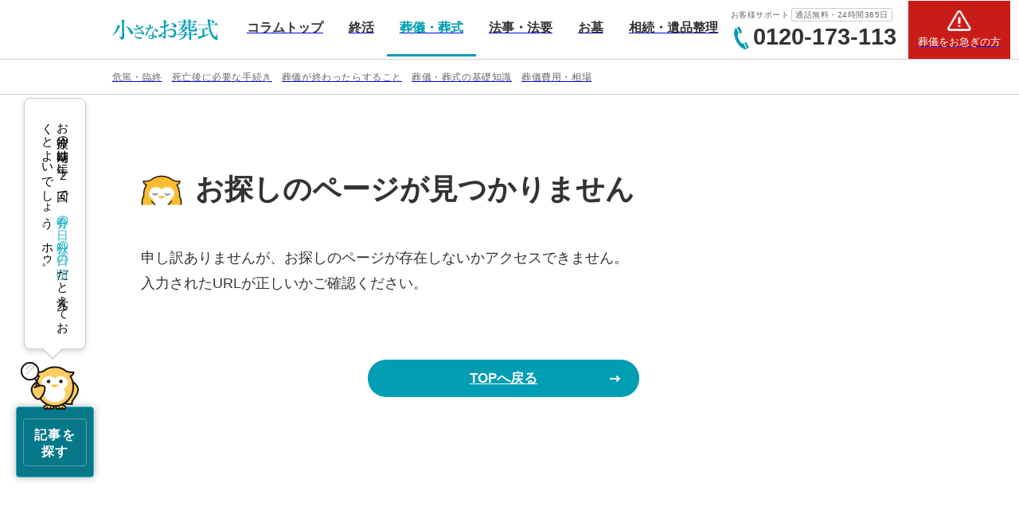

--- FILE ---
content_type: text/html;charset=utf-8
request_url: https://www.osohshiki.jp/column/article/257/
body_size: 58743
content:
<!DOCTYPE html>
<html >
<head><meta charset="utf-8">
<title>葬儀で出す食事「精進落とし」の意味とマナー｜小さなお葬式</title>
<meta name="viewport" content="width=device-width, initial-scale=1">
<link rel="icon" href="/column/favicon.ico">
<link rel="apple-touch-icon" href="/column/apple-touch-icon.png">
<script>partytown = { debug: false, forward: [], lib: "/column/~partytown/" }</script>
<script>/* Partytown 0.7.5 - MIT builder.io */
!function(t,e,n,i,r,o,a,d,s,c,p,l){function u(){l||(l=1,"/"==(a=(o.lib||"/~partytown/")+(o.debug?"debug/":""))[0]&&(s=e.querySelectorAll('script[type="text/partytown"]'),i!=t?i.dispatchEvent(new CustomEvent("pt1",{detail:t})):(d=setTimeout(f,1e4),e.addEventListener("pt0",w),r?h(1):n.serviceWorker?n.serviceWorker.register(a+(o.swPath||"partytown-sw.js"),{scope:a}).then((function(t){t.active?h():t.installing&&t.installing.addEventListener("statechange",(function(t){"activated"==t.target.state&&h()}))}),console.error):f())))}function h(t){c=e.createElement(t?"script":"iframe"),t||(c.setAttribute("style","display:block;width:0;height:0;border:0;visibility:hidden"),c.setAttribute("aria-hidden",!0)),c.src=a+"partytown-"+(t?"atomics.js?v=0.7.5":"sandbox-sw.html?"+Date.now()),e.body.appendChild(c)}function f(n,r){for(w(),i==t&&(o.forward||[]).map((function(e){delete t[e.split(".")[0]]})),n=0;n<s.length;n++)(r=e.createElement("script")).innerHTML=s[n].innerHTML,e.head.appendChild(r);c&&c.parentNode.removeChild(c)}function w(){clearTimeout(d)}o=t.partytown||{},i==t&&(o.forward||[]).map((function(e){p=t,e.split(".").map((function(e,n,i){p=p[i[n]]=n+1<i.length?"push"==i[n+1]?[]:p[i[n]]||{}:function(){(t._ptf=t._ptf||[]).push(i,arguments)}}))})),"complete"==e.readyState?u():(t.addEventListener("DOMContentLoaded",u),t.addEventListener("load",u))}(window,document,navigator,top,window.crossOriginIsolated);</script>
<link rel="canonical" href="https://www.osohshiki.jp/column/article/257/">
<meta name="description" content="かつて「精進落とし（しょうじんおとし）」は忌明けの食事を意味していましたが、現代ではその目的やふるまうタイミングが変わってきています。そこで、この記事では現代の精進落としの意味や、食事の席でのマナーについてご紹介します。">
<meta property="og:url" content="https://www.osohshiki.jp/column/article/257/">
<meta property="og:type" content="article">
<meta property="og:title" content="葬儀で出す食事「精進落とし」の意味とマナー｜小さなお葬式">
<meta property="og:description" content="葬儀にまつわる料理のひとつ、精進落とし（しょうじんおとし）。かつては忌明けの食事を意味していましたが、現代では目的やふるまうタイミングなどが変わってきています。葬儀に関する食事は、精進落としだけではありません。葬儀に関する食事として、「枕飯」と「枕団子」の準備も必要です。故人の冥途の旅路で必要となります。精進落としをはじめ、枕飯や枕団子には、守らなければならないマナーがあるので注意しましょう。そこで、この記事では現代の精進落としの意味や、精進落としの席でのマナーについてご紹介します。葬儀全体の流れについてあわせてご確認することもおすすめです。＜この記事の要点＞・精進落としとは葬儀において遺族が用意する食事のこと・僧侶が辞退した場合は、食事の代わりに御膳料を渡す・僧侶が出席する場合は、僧侶を最上席とするのがマナー">
<meta property="og:site_name" content="小さなお葬式のコラム">
<meta property="og:image" content="https://images.microcms-assets.io/assets/3964b8bb7c8f4e9bab38ae6d846f84d0/7b39912fbac7474a82ef1f6fb84f2d5c/257.jpg">
<meta name="twitter:card" content="summary_large_image">
<meta name="twitter:title" content="葬儀で出す食事「精進落とし」の意味とマナー｜小さなお葬式">
<meta name="twitter:description" content="葬儀にまつわる料理のひとつ、精進落とし（しょうじんおとし）。かつては忌明けの食事を意味していましたが、現代では目的やふるまうタイミングなどが変わってきています。葬儀に関する食事は、精進落としだけではありません。葬儀に関する食事として、「枕飯」と「枕団子」の準備も必要です。故人の冥途の旅路で必要となります。精進落としをはじめ、枕飯や枕団子には、守らなければならないマナーがあるので注意しましょう。そこで、この記事では現代の精進落としの意味や、精進落としの席でのマナーについてご紹介します。葬儀全体の流れについてあわせてご確認することもおすすめです。＜この記事の要点＞・精進落としとは葬儀において遺族が用意する食事のこと・僧侶が辞退した場合は、食事の代わりに御膳料を渡す・僧侶が出席する場合は、僧侶を最上席とするのがマナー">
<meta name="twitter:image" content="https://images.microcms-assets.io/assets/3964b8bb7c8f4e9bab38ae6d846f84d0/7b39912fbac7474a82ef1f6fb84f2d5c/257.jpg">
<script type="text/partytown" async="" src="https://www.googleoptimize.com/optimize.js?id=GTM-TKZBCX9"></script>
<script type="application/ld+json">{"@context":"https://schema.org","@type":"Article","mainEntityOfPage":{"@type":"WebSite","@id":"https://www.osohshiki.jp/column/article/257/"},"headline":"葬儀で出す食事「精進落とし」の意味とマナー","image":[{"@type":"ImageObject","url":"https://images.microcms-assets.io/assets/3964b8bb7c8f4e9bab38ae6d846f84d0/7b39912fbac7474a82ef1f6fb84f2d5c/257.jpg","height":{"@type":"QuantitativeValue","value":414},"width":{"@type":"QuantitativeValue","value":650}}],"datePublished":"2017-10-17T07:30:00.000Z","dateModified":"2025-01-14T06:48:32.364Z","author":{"@type":"Person","name":"小さなお葬式","url":"https://www.osohshiki.jp/"},"publisher":{"@type":"Organization","name":"小さなお葬式","logo":{"@type":"ImageObject","url":"https://resource.cdn.osohshiki.jp/common/images/header/new/logo.jpg?v=1656383593","height":{"@type":"QuantitativeValue","value":49},"width":{"@type":"QuantitativeValue","value":231}}},"description":"葬儀にまつわる料理のひとつ、精進落とし（しょうじんおとし）。かつては忌明けの食事を意味していましたが、現代では目的やふるまうタイミングなどが変わってきています。葬儀に関する食事は、精進落としだけではありません。葬儀に関する食事として、「枕飯」と「枕団子」の準備も必要です。故人の冥途の旅路で必要となります。精進落としをはじめ、枕飯や枕団子には、守らなければならないマナーがあるので注意しましょう。そこで、この記事では現代の精進落としの意味や、精進落としの席でのマナーについてご紹介します。葬儀全体の流れについてあわせてご確認することもおすすめです。＜この記事の要点＞・精進落としとは葬儀において遺族が用意する食事のこと・僧侶が辞退した場合は、食事の代わりに御膳料を渡す・僧侶が出席する場合は、僧侶を最上席とするのがマナー"}</script>
<script type="application/ld+json">{"@context":"https://schema.org","@type":"BreadcrumbList","itemListElement":[{"@type":"ListItem","position":1,"item":{"@id":"https://www.osohshiki.jp/","name":"葬式の事なら「小さなお葬式」"}},{"@type":"ListItem","position":2,"item":{"@id":"https://www.osohshiki.jp/colmun/","name":"小さなお葬式のコラム"}},{"@type":"ListItem","position":3,"item":{"@id":"https://www.osohshiki.jp/colmun/sougi/","name":"葬儀・葬式"}},{"@type":"ListItem","position":4,"item":{"@id":"https://www.osohshiki.jp/colmun/sougi/category9/","name":"葬儀・葬式の基礎知識"}},{"@type":"ListItem","position":5,"item":{"@id":"https://www.osohshiki.jp/column/article/257/","name":"葬儀で出す食事「精進落とし」の意味とマナー"}}]}</script><link rel="modulepreload" as="script" crossorigin href="/_nuxt/hohou/entry.f662951c.js"><link rel="preload" as="style" href="/_nuxt/hohou/entry.fa88b61e.css"><link rel="modulepreload" as="script" crossorigin href="/_nuxt/hohou/_plugin-vue_export-helper.86e3b98a.js"><link rel="modulepreload" as="script" crossorigin href="/_nuxt/hohou/index.ccec7e73.js"><link rel="modulepreload" as="script" crossorigin href="/_nuxt/hohou/StructuredMarkUpArticle.vue.f749f37b.js"><link rel="modulepreload" as="script" crossorigin href="/_nuxt/hohou/composable.b0cedcff.js"><link rel="modulepreload" as="script" crossorigin href="/_nuxt/hohou/StructuredMarkUpFaqPage.vue.2e5f360b.js"><link rel="modulepreload" as="script" crossorigin href="/_nuxt/hohou/StructuredMarkUpVideoObject.vue.6ee512b8.js"><link rel="modulepreload" as="script" crossorigin href="/_nuxt/hohou/StructuredMarkUpItemList.vue.3daf6600.js"><link rel="modulepreload" as="script" crossorigin href="/_nuxt/hohou/StructuredMarkUpHowTo.vue.5dac82fd.js"><link rel="modulepreload" as="script" crossorigin href="/_nuxt/hohou/ArticleMainVisual.c6d68bc7.js"><link rel="modulepreload" as="script" crossorigin href="/_nuxt/hohou/ArticleMainVisualDate.5c4a550b.js"><link rel="modulepreload" as="script" crossorigin href="/_nuxt/hohou/ArticleMainVisualCategoryBreadcrumb.dce94980.js"><link rel="modulepreload" as="script" crossorigin href="/_nuxt/hohou/useParentCategory.47433efb.js"><link rel="modulepreload" as="script" crossorigin href="/_nuxt/hohou/parentCategories.09c98a1d.js"><link rel="modulepreload" as="script" crossorigin href="/_nuxt/hohou/TagList.fb0a4828.js"><link rel="modulepreload" as="script" crossorigin href="/_nuxt/hohou/ArticleTopMovie.13f7f267.js"><link rel="modulepreload" as="script" crossorigin href="/_nuxt/hohou/ArticleTargetAudienceCard.546e3a6b.js"><link rel="modulepreload" as="script" crossorigin href="/_nuxt/hohou/ArticleTableOfContents.7a8a728f.js"><link rel="modulepreload" as="script" crossorigin href="/_nuxt/hohou/ArticleSupervision.787d42a1.js"><link rel="modulepreload" as="script" crossorigin href="/_nuxt/hohou/ArticleContentsParagraphList.09dcd699.js"><link rel="modulepreload" as="script" crossorigin href="/_nuxt/hohou/ArticleDescription.ab62dfd0.js"><link rel="preload" as="style" href="/_nuxt/hohou/ArticleDescription.6197d13c.css"><link rel="modulepreload" as="script" crossorigin href="/_nuxt/hohou/ArticleRelatedArticleCard.e7b2da0f.js"><link rel="modulepreload" as="script" crossorigin href="/_nuxt/hohou/ArticleQuestionAccordion.a0a60519.js"><link rel="modulepreload" as="script" crossorigin href="/_nuxt/hohou/ArticleQuestionAccordionList.aac1ef8e.js"><link rel="modulepreload" as="script" crossorigin href="/_nuxt/hohou/ArticleQuestionAccordionListItem.678bd0ff.js"><link rel="modulepreload" as="script" crossorigin href="/_nuxt/hohou/ArticleBnrSet.f7a3e34d.js"><link rel="modulepreload" as="script" crossorigin href="/_nuxt/hohou/useMaterialPath.edfc2e0d.js"><link rel="modulepreload" as="script" crossorigin href="/_nuxt/hohou/bannerS_web.a68fb666.js"><link rel="modulepreload" as="script" crossorigin href="/_nuxt/hohou/titleD_document_PC.9e866862.js"><link rel="modulepreload" as="script" crossorigin href="/_nuxt/hohou/bannerS_web_PC.ff700dc2.js"><link rel="modulepreload" as="script" crossorigin href="/_nuxt/hohou/banneD_document.4f6339f9.js"><link rel="modulepreload" as="script" crossorigin href="/_nuxt/hohou/bannerD_document_PC.1637fca2.js"><link rel="modulepreload" as="script" crossorigin href="/_nuxt/hohou/linebanner_sp.41ded206.js"><link rel="modulepreload" as="script" crossorigin href="/_nuxt/hohou/linebanner_pc.40c6404a.js"><link rel="modulepreload" as="script" crossorigin href="/_nuxt/hohou/ArticleSnsShareButtons.f852d41c.js"><link rel="modulepreload" as="script" crossorigin href="/_nuxt/hohou/SnsTwitterButton.91a0a4fe.js"><link rel="modulepreload" as="script" crossorigin href="/_nuxt/hohou/icon_twitter.6eb6ce30.js"><link rel="modulepreload" as="script" crossorigin href="/_nuxt/hohou/SnsFacebookButton.64ac08b4.js"><link rel="modulepreload" as="script" crossorigin href="/_nuxt/hohou/icon_facebook.9903aea6.js"><link rel="modulepreload" as="script" crossorigin href="/_nuxt/hohou/SnsLineButton.db918160.js"><link rel="modulepreload" as="script" crossorigin href="/_nuxt/hohou/icon_line.4ed9d3f1.js"><link rel="modulepreload" as="script" crossorigin href="/_nuxt/hohou/ArticleRelatedArticles.e324c662.js"><link rel="modulepreload" as="script" crossorigin href="/_nuxt/hohou/ArticleRelatedArticlesItem.8178c709.js"><link rel="modulepreload" as="script" crossorigin href="/_nuxt/hohou/ArticleListItemBeside.78a6fd06.js"><link rel="modulepreload" as="script" crossorigin href="/_nuxt/hohou/ArticleAlsoReadArticles.28429754.js"><link rel="modulepreload" as="script" crossorigin href="/_nuxt/hohou/ArticleListItem.8d3b1c35.js"><link rel="modulepreload" as="script" crossorigin href="/_nuxt/hohou/FlowBanner.114b8984.js"><link rel="modulepreload" as="script" crossorigin href="/_nuxt/hohou/bnr_flow_sp.80da3cad.js"><link rel="modulepreload" as="script" crossorigin href="/_nuxt/hohou/FooterBreadcrumbs.493f3886.js"><link rel="modulepreload" as="script" crossorigin href="/_nuxt/hohou/StructuredMarkUpBreadcrumbs.vue.46c5d000.js"><link rel="modulepreload" as="script" crossorigin href="/_nuxt/hohou/TheFixedFooter.11fb92fa.js"><link rel="preload" as="style" href="/_nuxt/hohou/TheFixedFooter.9ef93ee3.css"><link rel="modulepreload" as="script" crossorigin href="/_nuxt/hohou/FooterPlan.c31004e4.js"><link rel="modulepreload" as="script" crossorigin href="/_nuxt/hohou/GradeUpSmall.9edce2cc.js"><link rel="modulepreload" as="script" crossorigin href="/_nuxt/hohou/fixedFooterMenu.6df04be6.js"><link rel="modulepreload" as="script" crossorigin href="/_nuxt/hohou/toNumber.a5508603.js"><link rel="modulepreload" as="script" crossorigin href="/_nuxt/hohou/priceUtil.f0d12b0f.js"><link rel="modulepreload" as="script" crossorigin href="/_nuxt/hohou/FooterUrgency.904c2d58.js"><link rel="modulepreload" as="script" crossorigin href="/_nuxt/hohou/supportTelNumbers.d7251b38.js"><link rel="modulepreload" as="script" crossorigin href="/_nuxt/hohou/standardValue.7ed9642f.js"><link rel="modulepreload" as="script" crossorigin href="/_nuxt/hohou/FooterMenu.99809336.js"><link rel="modulepreload" as="script" crossorigin href="/_nuxt/hohou/useTelNumber.83830b36.js"><link rel="modulepreload" as="script" crossorigin href="/_nuxt/hohou/vue3-slide-up-down.es.bc26bc89.js"><link rel="modulepreload" as="script" crossorigin href="/_nuxt/hohou/layout.3ae5796c.js"><link rel="modulepreload" as="script" crossorigin href="/_nuxt/hohou/bannerTypes.62762cf8.js"><link rel="modulepreload" as="script" crossorigin href="/_nuxt/hohou/default.41acfb62.js"><link rel="modulepreload" as="script" crossorigin href="/_nuxt/hohou/BaseLayout.vue.22703df1.js"><link rel="modulepreload" as="script" crossorigin href="/_nuxt/hohou/TheHeader.501350b0.js"><link rel="modulepreload" as="script" crossorigin href="/_nuxt/hohou/TheHeaderCategoryLinks.7874a18f.js"><link rel="modulepreload" as="script" crossorigin href="/_nuxt/hohou/useCategoryList.d954a678.js"><link rel="modulepreload" as="script" crossorigin href="/_nuxt/hohou/logo.856a61a9.js"><link rel="modulepreload" as="script" crossorigin href="/_nuxt/hohou/SidePanel.589dc53f.js"><link rel="modulepreload" as="script" crossorigin href="/_nuxt/hohou/SidePanelBnrSet.31c9a00e.js"><link rel="modulepreload" as="script" crossorigin href="/_nuxt/hohou/SidePanelCategoryList.22e595ab.js"><link rel="modulepreload" as="script" crossorigin href="/_nuxt/hohou/TerakuruLpBanner.5efe7771.js"><link rel="modulepreload" as="script" crossorigin href="/_nuxt/hohou/SidePanelFooterSet.5d731026.js"><link rel="modulepreload" as="script" crossorigin href="/_nuxt/hohou/KeywordSearch.72acaf3f.js"><link rel="modulepreload" as="script" crossorigin href="/_nuxt/hohou/PopularTagList.190aa499.js"><link rel="preload" as="style" href="/_nuxt/hohou/PopularTagList.59e9458b.css"><link rel="modulepreload" as="script" crossorigin href="/_nuxt/hohou/KeywordSearchForm.10fe2f63.js"><link rel="modulepreload" as="script" crossorigin href="/_nuxt/hohou/SideNewArticleList.816cfdf3.js"><link rel="modulepreload" as="script" crossorigin href="/_nuxt/hohou/useNewArticleList.17e462a9.js"><link rel="modulepreload" as="script" crossorigin href="/_nuxt/hohou/bnr_osh_sp.2605d14e.js"><link rel="modulepreload" as="script" crossorigin href="/_nuxt/hohou/bnr_osoh_pc.170cd5e8.js"><link rel="modulepreload" as="script" crossorigin href="/_nuxt/hohou/TheFooter.e78b46ee.js"><link rel="modulepreload" as="script" crossorigin href="/_nuxt/hohou/SearchBtn.76487a3c.js"><link rel="modulepreload" as="script" crossorigin href="/_nuxt/hohou/SearchMenu.99f2a45c.js"><link rel="modulepreload" as="script" crossorigin href="/_nuxt/hohou/useModal.c211fa07.js"><link rel="modulepreload" as="script" crossorigin href="/_nuxt/hohou/BaseLayout.3d0c4aa7.js"><link rel="modulepreload" as="script" crossorigin href="/_nuxt/hohou/StructuredMarkUpArticle.ffaf8db6.js"><link rel="modulepreload" as="script" crossorigin href="/_nuxt/hohou/ArticleBnrSetMaterial.62c712bb.js"><link rel="modulepreload" as="script" crossorigin href="/_nuxt/hohou/banner_moshubon_A2_sp.e7446b1e.js"><link rel="modulepreload" as="script" crossorigin href="/_nuxt/hohou/BnrImage22.66ecc413.js"><link rel="modulepreload" as="script" crossorigin href="/_nuxt/hohou/LinkBtn.b8db2b9f.js"><link rel="modulepreload" as="script" crossorigin href="/_nuxt/hohou/BnrImage5.e4197397.js"><link rel="modulepreload" as="script" crossorigin href="/_nuxt/hohou/ContentLink1.bf4e4621.js"><link rel="modulepreload" as="script" crossorigin href="/_nuxt/hohou/client-only.c840b1a5.js"><link rel="modulepreload" as="script" crossorigin href="/_nuxt/hohou/BnrImage4.8c33bb1e.js"><link rel="modulepreload" as="script" crossorigin href="/_nuxt/hohou/StructuredMarkUpBreadcrumbs.7a0e9d26.js"><link rel="prefetch" as="script" crossorigin href="/_nuxt/hohou/error-component.d700ac90.js"><link rel="prefetch" as="style" href="/_nuxt/hohou/error-component.ecb29af7.css"><link rel="prefetch" as="image" type="image/png" href="/_nuxt/hohou/bannerS_web.5eea83f3.png"><link rel="prefetch" as="image" type="image/png" href="/_nuxt/hohou/titleS_web_PC.0f6bd741.png"><link rel="prefetch" as="image" type="image/png" href="/_nuxt/hohou/titleD_document_PC.cf554587.png"><link rel="prefetch" as="image" type="image/png" href="/_nuxt/hohou/bannerS_web_PC.47e133da.png"><link rel="prefetch" as="image" type="image/png" href="/_nuxt/hohou/banneD_document.02f7d152.png"><link rel="prefetch" as="image" type="image/png" href="/_nuxt/hohou/bannerD_document_PC.7ebd6767.png"><link rel="prefetch" as="image" type="image/png" href="/_nuxt/hohou/linebanner_sp.10b11431.png"><link rel="prefetch" as="image" type="image/png" href="/_nuxt/hohou/linebanner_pc.87bdd5f5.png"><link rel="prefetch" as="image" type="image/png" href="/_nuxt/hohou/bnr_flow_pc.f492cbc4.png"><link rel="prefetch" as="image" type="image/png" href="/_nuxt/hohou/bnr_flow_sp.48245007.png"><link rel="prefetch" as="image" type="image/png" href="/_nuxt/hohou/img_footer-tel.386b68f7.png"><link rel="prefetch" as="image" type="image/png" href="/_nuxt/hohou/footer_btn_material.e75aaf73.png"><link rel="prefetch" as="image" type="image/png" href="/_nuxt/hohou/bnr_plan-owakaresoh_small.82eace1e.png"><link rel="prefetch" as="image" type="image/png" href="/_nuxt/hohou/bnr_plan-kasousiki_small.19debe6c.png"><link rel="prefetch" as="image" type="image/png" href="/_nuxt/hohou/bnr_plan-ichinichisoh_small.3583f05d.png"><link rel="prefetch" as="image" type="image/png" href="/_nuxt/hohou/bnr_plan-kazokusoh_small.3b289cdb.png"><link rel="prefetch" as="image" type="image/png" href="/_nuxt/hohou/img_recommended-plan-badge.35e48a4f.png"><link rel="prefetch" as="image" type="image/png" href="/_nuxt/hohou/bnr_plan-osohshiki100_small.c82f1ed0.png"><link rel="prefetch" as="image" type="image/png" href="/_nuxt/hohou/img_plan_upgrade.606b1997.png"><link rel="prefetch" as="image" type="image/png" href="/_nuxt/hohou/img_fixed-footer-menu_header-urgency.2b097623.png"><link rel="prefetch" as="image" type="image/png" href="/_nuxt/hohou/bg_fixed-footer-menu_header-urgency.ee3037e2.png"><link rel="prefetch" as="image" type="image/png" href="/_nuxt/hohou/icon-mono_tel.331d75ff.png"><link rel="prefetch" as="image" type="image/png" href="/_nuxt/hohou/img_notice-reason.42a97b2d.png"><link rel="prefetch" as="image" type="image/png" href="/_nuxt/hohou/img_notice-about.2a10bef3.png"><link rel="prefetch" as="image" type="image/png" href="/_nuxt/hohou/img_notice-interview.035c8dd7.png"><link rel="prefetch" as="image" type="image/png" href="/_nuxt/hohou/img_notice-voice.7a55aca1.png"><link rel="prefetch" as="image" type="image/png" href="/_nuxt/hohou/icon_notice-about-beginner.e7ffaa18.png"><link rel="prefetch" as="image" type="image/png" href="/_nuxt/hohou/logo.0a94f65f.png"><link rel="prefetch" as="image" type="image/png" href="/_nuxt/hohou/sidePlanbanner_blue.3f4c1b0b.png"><link rel="prefetch" as="image" type="image/png" href="/_nuxt/hohou/sidelink_material.b9114781.png"><link rel="prefetch" as="image" type="image/png" href="/_nuxt/hohou/bnr_terakurulp.b51a5c52.png"><link rel="prefetch" as="image" type="image/png" href="/_nuxt/hohou/bnr_osh_sp.5c839372.png"><link rel="prefetch" as="image" type="image/png" href="/_nuxt/hohou/bnr_osoh_pc.96585119.png"><link rel="prefetch" as="image" type="image/png" href="/_nuxt/hohou/logo_footer.96089c95.png"><link rel="prefetch" as="image" type="image/webp" href="/_nuxt/hohou/banner_moshubon_A2_sp.f29bd4af.webp"><link rel="prefetch" as="image" type="image/png" href="/_nuxt/hohou/bnr-22-sp.e5cb8cd9.png"><link rel="prefetch" as="image" type="image/jpeg" href="/_nuxt/hohou/bnr-5-pc.cfcb570d.jpg"><link rel="prefetch" as="image" type="image/jpeg" href="/_nuxt/hohou/bnr-5-sp.868d97b8.jpg"><link rel="prefetch" as="image" type="image/png" href="/_nuxt/hohou/bnr-4-pc.4beb7020.png"><link rel="prefetch" as="image" type="image/png" href="/_nuxt/hohou/bnr-4-sp.2a74cc19.png"><link rel="stylesheet" href="/_nuxt/hohou/entry.fa88b61e.css"><link rel="stylesheet" href="/_nuxt/hohou/ArticleDescription.6197d13c.css"><link rel="stylesheet" href="/_nuxt/hohou/TheFixedFooter.9ef93ee3.css"><link rel="stylesheet" href="/_nuxt/hohou/PopularTagList.59e9458b.css"><style>.s-articleDetail[data-v-47dd7bf9]{background-color:#fff;padding:0 15px 40px}.s-articleDetail__text[data-v-47dd7bf9]{font-size:16px;line-height:1.8}.s-articleDetail__text[data-v-47dd7bf9] u{color:#c33;font-weight:700}.s-articleDetail__text[data-v-47dd7bf9] strong{font-weight:700}.s-articleDetail__text[data-v-47dd7bf9] em u{background-color:#ffefd5;color:#333;font-weight:400}.s-articleDetail__text[data-v-47dd7bf9] blockquote{background:#fffaf0;border:1px solid #c6c6c6;line-height:2;margin-bottom:20px;margin-top:20px;padding:10px}.s-articleDetail__text[data-v-47dd7bf9] blockquote a{color:#06a;text-decoration:underline}.s-articleDetail__text[data-v-47dd7bf9] p a{color:#06a;text-decoration:underline}.p-articleInnerColumn .s-articleDetail__text[data-v-47dd7bf9] p a{color:initial;text-decoration:initial}.s-articleDetail__text[data-v-47dd7bf9] img{height:auto;margin:15px auto}.p-articleInnerColumn .s-articleDetail__text[data-v-47dd7bf9] img{margin-bottom:0;margin-top:0}.s-articleDetail__text[data-v-47dd7bf9] iframe{display:block;margin:40px 0}.s-articleDetail__text[data-v-47dd7bf9] ol{list-style:decimal;padding-left:25px}.s-articleDetail__text[data-v-47dd7bf9] ul{list-style:initial;padding-left:25px}.s-articleDetail__contents[data-v-47dd7bf9]{margin:60px 0}.s-articleDetail__bnrSet[data-v-47dd7bf9]{margin:20px 20px 40px}@media screen and (min-width:1196px) and (max-width:1599px){.s-articleDetail__bnrSet[data-v-47dd7bf9]{margin:40px auto 60px;max-width:640px;width:100%}}@media screen and (min-width:1600px){.s-articleDetail__bnrSet[data-v-47dd7bf9]{margin:40px auto 60px;max-width:640px;width:100%}}@media screen and (min-width:1196px) and (max-width:1599px){.s-articleDetail[data-v-47dd7bf9]{padding:0 30px 40px 40px}}@media screen and (min-width:1600px){.s-articleDetail[data-v-47dd7bf9]{padding:0 30px 40px 40px}}[data-v-47dd7bf9] .s-articleDetail__pictureCenter{display:inherit;text-align:center}[data-v-47dd7bf9] .s-articleDetail__pictureLeft{display:inherit;text-align:left}[data-v-47dd7bf9] .s-articleDetail__pictureRight{display:inherit;text-align:right}</style><style>.p-columnheader[data-v-ecf34184]{border-bottom:1px solid #ccc}@media screen and (max-width:737px){.p-columnheader[data-v-ecf34184]{background-color:#fff;border-bottom:none;position:fixed;top:0;width:100%;z-index:10}}@media screen and (min-width:738px) and (max-width:1195px){.p-columnheader[data-v-ecf34184]{background-color:#fff;border-bottom:none;padding:15px 10px;position:fixed;top:0;width:100%;z-index:10}}@media screen and (min-width:1196px) and (max-width:1599px){.p-columnheader[data-v-ecf34184]{background-color:#fff;margin-top:-104px;position:fixed;width:100%;z-index:10}}@media screen and (min-width:1600px){.p-columnheader[data-v-ecf34184]{background-color:#fff;margin-top:-104px;position:fixed;width:100%;z-index:10}}.p-columnheader__body[data-v-ecf34184]{margin:0 auto;text-align:left}@media screen and (min-width:1196px) and (max-width:1599px){.p-columnheader__body[data-v-ecf34184]{display:block;height:74px;transform:translateX(60px);width:1478px}}@media screen and (min-width:1600px){.p-columnheader__body[data-v-ecf34184]{display:block;height:74px;width:1478px}}@media screen and (min-width:1196px) and (max-width:1600px){.p-columnheader__body[data-v-ecf34184]{max-width:1478px;transform:translateX(0);width:78vw}}.p-columnheader__menuWrap[data-v-ecf34184]{align-items:center;display:flex}.p-columnheader__logo[data-v-ecf34184]{margin-right:54px;width:133px}@media screen and (min-width:1196px) and (max-width:1599px){.p-columnheader__logo[data-v-ecf34184]{margin-right:20px}}@media screen and (max-width:737px){.p-columnheader__logo[data-v-ecf34184]{margin-left:20px;width:117px}}@media screen and (min-width:738px) and (max-width:1195px){.p-columnheader__logo[data-v-ecf34184]{width:117px}}.p-columnheader__logoImg[data-v-ecf34184]{height:27px;width:133px}@media screen and (max-width:737px){.p-columnheader__logoImg[data-v-ecf34184]{height:20px;width:97px}}@media screen and (min-width:738px) and (max-width:1195px){.p-columnheader__logoImg[data-v-ecf34184]{height:23px;width:117px}}.p-columnheader__inner[data-v-ecf34184]{display:flex;height:100%;justify-content:space-between;white-space:nowrap}@media screen and (max-width:737px){.p-columnheader__inner[data-v-ecf34184]{height:53px}}.p-columnheader__menuList[data-v-ecf34184]{display:flex}@media screen and (max-width:737px){.p-columnheader__menuList[data-v-ecf34184]{display:none}}@media screen and (min-width:738px) and (max-width:1195px){.p-columnheader__menuList[data-v-ecf34184]{display:none}}.p-columnheader__menuItem[data-v-ecf34184]{font-size:16px;font-weight:700;padding:1.4rem}.p-columnheader__menuItem--current[data-v-ecf34184]{border-bottom:3px solid #009db3}@media screen and (min-width:1196px) and (max-width:1599px){.p-columnheader__menuItem[data-v-ecf34184]{padding:1.4rem 1rem}}.p-columnheader__menuItemText[data-v-ecf34184]{color:#333}.p-columnheader__menuItemText--current[data-v-ecf34184],.p-columnheader__menuItemText[data-v-ecf34184]:hover{color:#009db3}.p-columnheader__information[data-v-ecf34184]{align-items:center;display:flex;justify-content:space-between}@media screen and (max-width:737px){.p-columnheader__information[data-v-ecf34184]{display:none}}@media screen and (min-width:738px) and (max-width:1195px){.p-columnheader__information[data-v-ecf34184]{display:none}}.p-columnheader__telInfo[data-v-ecf34184]{padding-right:20px}.p-columnheader__telTopInner[data-v-ecf34184]{align-items:center;color:#666;font-size:10px;letter-spacing:.05em;margin-bottom:4px}.p-columnheader__tel[data-v-ecf34184]{font-family:Helvetica Neue,Helvetica,Arial,sans-serif;font-size:29px;font-weight:700}.p-columnheader__info[data-v-ecf34184]{border:1px solid #ccc;border-radius:2px;margin-left:3px;padding:2px 4px}.p-columnheader__urgency[data-v-ecf34184]{background-color:#c81c18;padding:12px;text-align:center}.p-columnheader__urgency[data-v-ecf34184]:hover{opacity:.7}.p-columnheader__urgencyInner[data-v-ecf34184]{color:#fff;font-size:13px}.p-columnheader__urgencyIcon[data-v-ecf34184]{padding-bottom:5px}</style><style>.p-columnheader__bodySub[data-v-e4f2c312]{border-top:1px solid #ccc}@media screen and (max-width:737px){.p-columnheader__bodySub[data-v-e4f2c312]{display:none}}@media screen and (min-width:738px) and (max-width:1195px){.p-columnheader__bodySub[data-v-e4f2c312]{display:none}}.p-columnheader__menuListSub[data-v-e4f2c312]{display:flex;margin:0 auto;padding:12px 0;text-align:left;width:1478px}@media screen and (min-width:1196px) and (max-width:1599px){.p-columnheader__menuListSub[data-v-e4f2c312]{transform:translateX(60px)}}@media screen and (min-width:1196px) and (max-width:1600px){.p-columnheader__menuListSub[data-v-e4f2c312]{transform:translateX(0);width:78vw}}.p-columnheader__menuItemTextSub[data-v-e4f2c312]{color:#666;font-size:12px;letter-spacing:.05em;padding-right:12px}.p-columnheader__menuItemTextSub[data-v-e4f2c312]:hover{text-decoration:underline}</style><style>.p-articleMainVisual[data-v-b7a10d9e]{margin-bottom:20px;text-align:left}@media screen and (min-width:1196px) and (max-width:1599px){.p-articleMainVisual[data-v-b7a10d9e] .p-tagList__items{font-size:13px}}@media screen and (min-width:1600px){.p-articleMainVisual[data-v-b7a10d9e] .p-tagList__items{font-size:13px}}.p-articleMainVisual__thumb[data-v-b7a10d9e]{margin:0 auto;max-width:920px;width:100%}.p-articleMainVisual__imgContainer[data-v-b7a10d9e]{height:0;margin-bottom:20px;overflow:hidden;padding-top:63.8043478261%;position:relative;text-align:center;width:100%}.p-articleMainVisual__img[data-v-b7a10d9e]{border-radius:4px;height:100%;height:auto;left:0;position:absolute;top:0;width:100%}.p-articleMainVisual__title[data-v-b7a10d9e]{font-size:22px;font-weight:700;letter-spacing:.05em;line-height:1.3;margin-bottom:10px;margin-top:10px}@media screen and (min-width:1196px) and (max-width:1599px){.p-articleMainVisual__title[data-v-b7a10d9e]{font-size:24px;margin-bottom:8px}}@media screen and (min-width:1600px){.p-articleMainVisual__title[data-v-b7a10d9e]{font-size:24px;margin-bottom:20px}}.p-articleMainVisual__date[data-v-b7a10d9e]{color:#ccc;display:flex;font-size:13px}@media screen and (min-width:1196px) and (max-width:1599px){.p-articleMainVisual__date[data-v-b7a10d9e]{color:#666;font-size:14px}}@media screen and (min-width:1600px){.p-articleMainVisual__date[data-v-b7a10d9e]{color:#666;font-size:14px}}@media screen and (min-width:1196px) and (max-width:1599px){.p-articleMainVisual__dateInfo[data-v-b7a10d9e]{align-items:center;display:flex}}@media screen and (min-width:1600px){.p-articleMainVisual__dateInfo[data-v-b7a10d9e]{align-items:center;display:flex}}@media screen and (min-width:1196px) and (max-width:1599px){.p-articleMainVisual__dateInfo[data-v-b7a10d9e]{display:flex}}@media screen and (min-width:1600px){.p-articleMainVisual__dateInfo[data-v-b7a10d9e]{display:flex}}.p-articleMainVisual__dateRelease[data-v-b7a10d9e],.p-articleMainVisual__dateRenewal[data-v-b7a10d9e]{margin-top:16px;padding:0 20px;position:relative}.p-articleMainVisual__dateRelease[data-v-b7a10d9e]:before,.p-articleMainVisual__dateRenewal[data-v-b7a10d9e]:before{background-image:url([data-uri]);background-size:cover;content:"";display:inline-block;height:16px;left:0;position:absolute;top:1px;width:16px}.p-articleMainVisual__dateRelease[data-v-b7a10d9e]:before{background-image:url([data-uri])}.p-articleMainVisual__category[data-v-b7a10d9e]{align-items:center;color:#009db3;font-size:14px;font-weight:700;padding:19px 0 11px}@media screen and (min-width:1196px) and (max-width:1599px){.p-articleMainVisual__category[data-v-b7a10d9e]{padding:0}}@media screen and (min-width:1600px){.p-articleMainVisual__category[data-v-b7a10d9e]{padding:0}}.p-articleMainVisual__categoryAccent[data-v-b7a10d9e]{color:#707070;padding:0 8px}</style><style>.p-articleMainVisual__date[data-v-e9002eee]{color:#ccc;display:flex;font-size:13px}@media screen and (min-width:1196px) and (max-width:1599px){.p-articleMainVisual__date[data-v-e9002eee]{color:#666;font-size:16px}}@media screen and (min-width:1600px){.p-articleMainVisual__date[data-v-e9002eee]{color:#666;font-size:16px}}.p-articleMainVisual__dateRelease[data-v-e9002eee],.p-articleMainVisual__dateRenewal[data-v-e9002eee]{padding:0 20px;position:relative}.p-articleMainVisual__dateRelease[data-v-e9002eee]:before,.p-articleMainVisual__dateRenewal[data-v-e9002eee]:before{background-image:url([data-uri]);background-size:cover;content:"";display:inline-block;height:14px;left:0;position:absolute;top:3px;width:14px}.p-articleMainVisual__dateRelease[data-v-e9002eee]:before{background-image:url([data-uri])}</style><style>.p-articleMainVisual__category[data-v-775be5e3]{align-items:center;color:#009db3;font-size:14px;font-weight:700;padding:19px 0 11px}.p-articleMainVisual__categoryLink[data-v-775be5e3]{text-decoration:underline}.p-articleMainVisual__categoryLink[data-v-775be5e3]:hover{text-decoration:none}.p-articleMainVisual__categoryAccent[data-v-775be5e3]{color:#707070;padding:0 8px}</style><style>.p-tagList[data-v-ad350d72]{display:flex;flex-wrap:wrap}.p-tagList__items[data-v-ad350d72]{font-size:13px}@media screen and (min-width:1196px) and (max-width:1599px){.p-tagList__items[data-v-ad350d72]{font-size:15px;margin-top:10px}.p-tagList__items[data-v-ad350d72]:hover{opacity:.7}}@media screen and (min-width:1600px){.p-tagList__items[data-v-ad350d72]{font-size:15px;margin-top:10px}.p-tagList__items[data-v-ad350d72]:hover{opacity:.7}}.p-tagList__itemsAccent[data-v-ad350d72]{color:#009db3;font-weight:700}</style><style>.p-recommendCard[data-v-3164fdb3]{margin-top:35px;text-align:center}.p-recommendCard__balloon[data-v-3164fdb3]{background-color:#28b3c9;border-radius:20px;color:#fff;display:inline-block;font-size:13px;font-weight:700;letter-spacing:.05em;margin-bottom:13px;padding:8px 15px;position:relative}.p-recommendCard__balloon[data-v-3164fdb3]:before{background-image:url([data-uri]);background-size:cover;content:"";display:inline-block;height:33px;left:-62px;position:absolute;top:16px;width:51px}@media screen and (min-width:1196px) and (max-width:1599px){.p-recommendCard__balloon[data-v-3164fdb3]:before{top:20px}}@media screen and (min-width:1600px){.p-recommendCard__balloon[data-v-3164fdb3]:before{top:20px}}.p-recommendCard__balloon[data-v-3164fdb3]:after{border-bottom:transparent;border-right:14px solid transparent;border-top:8px solid #28b3c9;bottom:-7px;content:"";left:12%;position:absolute;transform:translate(-50%)}@media screen and (min-width:1196px) and (max-width:1599px){.p-recommendCard__balloon[data-v-3164fdb3]{font-size:16px;margin-left:132px}}@media screen and (min-width:1600px){.p-recommendCard__balloon[data-v-3164fdb3]{font-size:16px;margin-left:132px}}.p-recommendCard__box[data-v-3164fdb3]{background-color:#eee;border-radius:2px;margin-bottom:30px;padding:24px 20px;text-align:left}.p-recommendCard__text[data-v-3164fdb3]{font-size:16px;font-weight:700;padding-bottom:12px;padding-left:26px;position:relative}.p-recommendCard__text[data-v-3164fdb3]:last-child{padding-bottom:0}.p-recommendCard__text[data-v-3164fdb3]:before{background-image:url([data-uri]);background-size:cover;content:"";display:inline-block;height:16px;left:0;position:absolute;top:4px;width:16px}@media screen and (min-width:1196px) and (max-width:1599px){.p-recommendCard__text[data-v-3164fdb3]{font-size:16px}}@media screen and (min-width:1600px){.p-recommendCard__text[data-v-3164fdb3]{font-size:16px}}@media screen and (min-width:1196px) and (max-width:1599px){.p-recommendCard[data-v-3164fdb3]{margin:35px auto 0;text-align:left;width:84%}}@media screen and (min-width:1600px){.p-recommendCard[data-v-3164fdb3]{margin:35px auto 0;text-align:left;width:84%}}</style><style>.p-articleBnrSetMaterial__bnr[data-v-77708702]{margin-bottom:24px}.p-articleBnrSetMaterial__bnrTitle[data-v-77708702]{display:block;margin:auto;max-width:67%}.p-articleBnrSetMaterial__bnrLink[data-v-77708702]{display:block;margin-top:10px}@media screen and (min-width:1196px) and (max-width:1599px){.p-articleBnrSetMaterial__block[data-v-77708702]{display:flex;justify-content:space-between}}@media screen and (min-width:738px) and (max-width:1195px){.p-articleBnrSetMaterial__block[data-v-77708702]{display:flex;justify-content:space-between}}@media screen and (min-width:1600px){.p-articleBnrSetMaterial__block[data-v-77708702]{display:flex;justify-content:space-between}}.p-articleBnrSetMaterial__bnrPc[data-v-77708702]{margin-bottom:30px;width:47%}@media screen and (max-width:737px){.p-articleBnrSetMaterial__bnrPc[data-v-77708702]{display:none}}.p-articleBnrSetMaterial__bnrPcImg[data-v-77708702]:hover{opacity:.7}@media screen and (max-width:737px){.p-articleBnrSetMaterial__bnrPcImg[data-v-77708702]{display:none}}@media screen and (min-width:738px) and (max-width:1195px){.p-articleBnrSetMaterial__bnrSp[data-v-77708702]{display:none}}@media screen and (min-width:1196px) and (max-width:1599px){.p-articleBnrSetMaterial__bnrSp[data-v-77708702]{display:none}}@media screen and (min-width:1600px){.p-articleBnrSetMaterial__bnrSp[data-v-77708702]{display:none}}.p-articleBnrSetMaterial__bnrThumb[data-v-77708702]{max-width:100%}.p-articleBnrSetMaterial__bnrImgContainer[data-v-77708702]{height:0;margin:0;overflow:hidden;position:relative}.p-articleBnrSetMaterial__bnrImgContainer--square[data-v-77708702]{padding-top:88.7798036466%}.p-articleBnrSetMaterial__bnrSpImg[data-v-77708702]{height:100%;left:0;position:absolute;top:0;width:100%}</style><style>.p-articleContents[data-v-77938134]{background-color:#ebf5f9;font-size:16px;padding:15px 20px}@media screen and (min-width:1196px) and (max-width:1599px){.p-articleContents[data-v-77938134]{font-size:16px}}@media screen and (min-width:1600px){.p-articleContents[data-v-77938134]{font-size:16px}}.p-articleContents__tableHr[data-v-77938134]{border-top:1px solid #cce0e8;margin-top:8px}.p-articleContents__titleList[data-v-77938134]{font-weight:700;margin-top:6px;padding:6px 0 6px 16px;position:relative;text-decoration:underline}@media screen and (min-width:1196px) and (max-width:1599px){.p-articleContents__titleList[data-v-77938134]{padding:6px 0 0 16px}}@media screen and (min-width:1600px){.p-articleContents__titleList[data-v-77938134]{padding:6px 0 0 16px}}.p-articleContents__titleList[data-v-77938134]:hover{text-decoration:none}.p-articleContents__titleList[data-v-77938134]:before{background-color:#c1d4dc;border-radius:50%;content:"";display:inline-block;height:7px;left:0;position:absolute;top:16px;width:7px}.p-articleContents__titleListItem[data-v-77938134],.p-articleContents__titleListSubItem[data-v-77938134]{color:#333}.p-articleContents__titleListSub[data-v-77938134]{display:block;padding:4px 0 4px 36px}.p-articleContents__titleListSub[data-v-77938134]:before{border-color:#707070;border-style:solid;border-width:0 2px 2px 0;content:"";display:inline-block;height:6px;left:58px;margin-right:4px;top:25.1%;transform:translateY(-50%) rotate(90deg);transition:all .2s;width:6px}</style><style>.p-articleSupervision[data-v-3daa7ff3]{border:2px solid #009db3;border-radius:4px;font-size:14px;line-height:1.6;margin:40px 0;padding:10px 20px 20px}.p-articleSupervision__title[data-v-3daa7ff3]{background-color:#fff;color:#009db3;padding:6px}.p-articleSupervision__inner[data-v-3daa7ff3]{display:flex}@media screen and (max-width:737px){.p-articleSupervision__inner[data-v-3daa7ff3]{display:contents}}.p-articleSupervision__img[data-v-3daa7ff3]{height:auto;width:100%}.p-articleSupervision__imgContents[data-v-3daa7ff3]{height:100px;margin-right:20px;min-width:100px;width:100px}@media screen and (max-width:737px){.p-articleSupervision__imgContents[data-v-3daa7ff3]{height:150px;margin:0 auto 50px;min-width:150px;width:150px}}.p-articleSupervision__name[data-v-3daa7ff3]{font-weight:700}.p-articleSupervision__textContainer[data-v-3daa7ff3] a{text-align:right}.p-articleSupervision__textContainer[data-v-3daa7ff3] a:hover{text-decoration:underline}</style><style>[data-v-3f3209e8] h2{border-bottom:2px solid #28b3c9;font-size:22px;font-weight:700;line-height:1.4;margin-bottom:9px;margin-top:60px;padding-bottom:8px}[data-v-3f3209e8] h2:before{content:"";display:block;height:45px;margin-top:-45px;visibility:hidden}@media screen and (min-width:1196px) and (max-width:1599px){[data-v-3f3209e8] h2{font-size:22px}[data-v-3f3209e8] h2:before{content:"";display:block;height:164px;margin-top:-164px;visibility:hidden}}@media screen and (min-width:1600px){[data-v-3f3209e8] h2{font-size:22px}[data-v-3f3209e8] h2:before{content:"";display:block;height:164px;margin-top:-164px;visibility:hidden}}[data-v-3f3209e8] h3{color:#28b3c9;font-size:20px;font-weight:700;line-height:1.6;margin-top:40px;padding-left:13px}@media screen and (max-width:737px){[data-v-3f3209e8] h3{pointer-events:none;position:relative}[data-v-3f3209e8] h3:before{content:"";display:block;height:45px;margin-top:-45px;visibility:hidden}[data-v-3f3209e8] h3:after{background-image:url([data-uri]);background-repeat:no-repeat;content:"";display:inline-block;height:calc(100% - 40px);left:0;position:absolute;top:40px;width:5px}}@media screen and (min-width:738px) and (max-width:1195px){[data-v-3f3209e8] h3{pointer-events:none;position:relative}[data-v-3f3209e8] h3:before{content:"";display:block;height:45px;margin-top:-45px;visibility:hidden}[data-v-3f3209e8] h3:after{background-image:url([data-uri]);background-repeat:no-repeat;content:"";display:inline-block;height:calc(100% - 40px);left:0;position:absolute;top:40px;width:5px}}@media screen and (min-width:1196px) and (max-width:1599px){[data-v-3f3209e8] h3{color:#28b3c9;font-size:20px;pointer-events:none;position:relative}[data-v-3f3209e8] h3:before{content:"";display:block;height:164px;margin-top:-164px;visibility:hidden}[data-v-3f3209e8] h3:after{background-image:url([data-uri]);background-repeat:no-repeat;content:"";display:inline-block;height:calc(100% - 164px);left:0;position:absolute;top:164px;width:5px}}@media screen and (min-width:1600px){[data-v-3f3209e8] h3{color:#28b3c9;font-size:22px;pointer-events:none;position:relative}[data-v-3f3209e8] h3:before{content:"";display:block;height:164px;margin-top:-164px;visibility:hidden}[data-v-3f3209e8] h3:after{background-image:url([data-uri]);background-repeat:no-repeat;content:"";display:inline-block;height:calc(100% - 164px);left:0;position:absolute;top:164px;width:5px}}[data-v-3f3209e8] h4{background-color:#ebf5f9;font-size:16px;font-weight:700;margin-top:40px;padding:10px 12px}[data-v-3f3209e8] h4:before{content:"";display:block;height:45px;margin-top:-45px;visibility:hidden}@media screen and (min-width:1196px) and (max-width:1599px){[data-v-3f3209e8] h4{font-size:18px}[data-v-3f3209e8] h4:before{content:"";display:block;height:164px;margin-top:-164px;visibility:hidden}}@media screen and (min-width:1600px){[data-v-3f3209e8] h4{font-size:18px}[data-v-3f3209e8] h4:before{content:"";display:block;height:164px;margin-top:-164px;visibility:hidden}}[data-v-3f3209e8] u{color:#c33;font-weight:700}.p-articleInnerColumn[data-v-3f3209e8] u{color:initial;font-weight:400}[data-v-3f3209e8] strong{font-weight:700}.p-articleInnerColumn[data-v-3f3209e8] strong{font-weight:400}[data-v-3f3209e8] em u{background-color:#ffefd5;color:#333;font-weight:400}.p-articleInnerColumn[data-v-3f3209e8] em u{background-color:initial;color:initial}[data-v-3f3209e8] blockquote{background:#fffaf0;border:1px solid #c6c6c6;line-height:2;margin-bottom:20px;margin-top:20px;padding:10px}[data-v-3f3209e8] blockquote a{color:#06a;text-decoration:underline}[data-v-3f3209e8] p{margin-top:15px}[data-v-3f3209e8] img{height:auto;margin:15px auto}.p-articleInnerColumn[data-v-3f3209e8] img{margin-bottom:0;margin-top:0}[data-v-3f3209e8] p a{color:#06a;text-decoration:underline}.p-articleInnerColumn[data-v-3f3209e8] p a{color:initial;text-decoration:initial}[data-v-3f3209e8] iframe{display:block;margin:40px 0}[data-v-3f3209e8] ol{list-style:decimal;padding-left:25px}[data-v-3f3209e8] ul{list-style:initial;padding-left:25px}.s-articleDetail[data-v-3f3209e8]{background-color:#fff;padding:0 15px 40px}.s-articleDetail__text[data-v-3f3209e8]{font-size:16px;line-height:2}@media screen and (min-width:1196px) and (max-width:1599px){.s-articleDetail__text[data-v-3f3209e8]{font-size:16px}}@media screen and (min-width:1600px){.s-articleDetail__text[data-v-3f3209e8]{font-size:16px}}.s-articleDetail__textAccent[data-v-3f3209e8]{font-weight:700}[data-v-3f3209e8] .s-articleDetail__pictureCenter{display:inherit;text-align:center}[data-v-3f3209e8] .s-articleDetail__pictureLeft{display:inherit;text-align:left}[data-v-3f3209e8] .s-articleDetail__pictureRight{display:inherit;text-align:right}</style><style>[data-v-2e408fb1] u{color:#c33;font-weight:700}[data-v-2e408fb1] strong{font-weight:700}[data-v-2e408fb1] em u{background-color:#ffefd5;color:#333;font-weight:400}[data-v-2e408fb1] a{color:#06a;text-decoration:underline}[data-v-2e408fb1] iframe{display:block;margin:40px 0}@media screen and (max-width:737px){[data-v-2e408fb1] iframe{width:100%}}[data-v-2e408fb1] ol{list-style:decimal;padding-left:25px}[data-v-2e408fb1] ul{list-style:initial;padding-left:25px}.s-articleDetail[data-v-2e408fb1]{background-color:#fff;padding:0 15px 40px}.s-articleDetail__text[data-v-2e408fb1]{font-size:16px;line-height:2}@media screen and (min-width:1196px) and (max-width:1599px){.s-articleDetail__text[data-v-2e408fb1]{font-size:18px}}@media screen and (min-width:1600px){.s-articleDetail__text[data-v-2e408fb1]{font-size:18px}}.s-articleDetail__textAccent[data-v-2e408fb1]{font-weight:700}[data-v-2e408fb1] .s-articleDetail__pictureCenter{display:inherit;text-align:center}[data-v-2e408fb1] .s-articleDetail__pictureLeft{display:inherit;text-align:left}[data-v-2e408fb1] .s-articleDetail__pictureRight{display:inherit;text-align:right}</style><style>.p-bnrImage22[data-v-540854c2]{display:block;margin:0 20px;text-align:center}.p-bnrImage22__img[data-v-540854c2]{margin:30px 0 10px}@media screen and (min-width:738px) and (max-width:1195px){.p-bnrImage22__img[data-v-540854c2]{display:none}}@media screen and (min-width:1196px) and (max-width:1599px){.p-bnrImage22__img[data-v-540854c2]{display:none}}@media screen and (min-width:1600px){.p-bnrImage22__img[data-v-540854c2]{display:none}}</style><style>.p-linkBtn{display:block;margin:0 auto -20px;text-align:center;width:100%}.p-linkBtn a{background:#009db3;border-bottom:2px solid #06788a;border-radius:5px;box-shadow:inset 0 2px 0 hsla(0,0%,100%,.2),0 2px 2px rgba(0,0,0,.19);color:#fff!important;display:block;font-size:16px;font-weight:700;letter-spacing:-.03em;line-height:1.4;padding:13px 35px 13px 15px;position:relative;text-decoration:none!important;vertical-align:middle}@media screen and (min-width:1196px) and (max-width:1599px){.p-linkBtn a{border-radius:7px;display:table-cell;font-size:17px;height:90px;padding-right:50px;vertical-align:middle;width:480px}}@media screen and (min-width:1600px){.p-linkBtn a{border-radius:7px;display:table-cell;font-size:17px;height:90px;padding-right:50px;vertical-align:middle;width:480px}}@media screen and (min-width:738px) and (max-width:1195px){.p-linkBtn a{border-radius:7px;display:table-cell;font-size:17px;height:90px;padding-right:50px;vertical-align:middle;width:480px}}.p-linkBtn a:before{border-right:2px solid #fff;border-top:2px solid #fff;content:"";height:8px;margin-top:-4px;position:absolute;right:15px;top:51%;transform:rotate(45deg);width:8px}@media screen and (min-width:738px) and (max-width:1195px){.p-linkBtn a:before{right:20px}}@media screen and (min-width:1196px) and (max-width:1599px){.p-linkBtn a:before{right:20px}}@media screen and (min-width:1600px){.p-linkBtn a:before{right:20px}}@media screen and (min-width:1196px) and (max-width:1599px){.p-linkBtn a:hover{opacity:.8}}@media screen and (min-width:1600px){.p-linkBtn a:hover{opacity:.8}}@media screen and (min-width:738px) and (max-width:1195px){.p-linkBtn{width:480px}}@media screen and (min-width:1196px) and (max-width:1599px){.p-linkBtn{width:480px}}@media screen and (min-width:1600px){.p-linkBtn{width:480px}}</style><style>.p-bnrImage5[data-v-847429cd]{display:block;text-align:center}.p-bnrImage5__imgPc[data-v-847429cd]{margin:40px 0 10px}@media screen and (max-width:737px){.p-bnrImage5__imgPc[data-v-847429cd]{display:none}}.p-bnrImage5__imgSp[data-v-847429cd]{margin:30px 0 10px}@media screen and (min-width:738px) and (max-width:1195px){.p-bnrImage5__imgSp[data-v-847429cd]{display:none}}@media screen and (min-width:1196px) and (max-width:1599px){.p-bnrImage5__imgSp[data-v-847429cd]{display:none}}@media screen and (min-width:1600px){.p-bnrImage5__imgSp[data-v-847429cd]{display:none}}.p-bnrImage5__annotation[data-v-847429cd]{display:block;font-size:10px;text-align:left}@media screen and (max-width:737px){.p-bnrImage5__annotation[data-v-847429cd]{margin:0 0 20px}}@media screen and (min-width:738px) and (max-width:1195px){.p-bnrImage5__annotation[data-v-847429cd]{font-size:12px;margin:0 10px 20px;text-align:center}}@media screen and (min-width:1196px) and (max-width:1599px){.p-bnrImage5__annotation[data-v-847429cd]{font-size:12px;margin:0 .5rem 20px;text-align:right}}@media screen and (min-width:1600px){.p-bnrImage5__annotation[data-v-847429cd]{font-size:12px;margin:0 1.5rem 20px;text-align:right}}</style><style>.p-contentLink1[data-v-b4f5ff8d]{background-color:#ebf5f9;margin:30px 0 10px;padding:20px 15px}@media screen and (max-width:737px){.s-flowSougijou .p-contentLink1[data-v-b4f5ff8d]{margin:30px 0 0}}@media screen and (min-width:738px) and (max-width:1195px){.s-flowSougijou .p-contentLink1[data-v-b4f5ff8d]{margin:30px 0 0}}@media screen and (max-width:737px){.p-contentLink1[data-v-b4f5ff8d]{margin:40px -10px 20px}}@media screen and (min-width:738px) and (max-width:1195px){.p-contentLink1[data-v-b4f5ff8d]{margin:40px -10px 20px}}@media screen and (max-width:737px){.p-contentLink1__pc[data-v-b4f5ff8d]{display:none}}@media screen and (min-width:738px) and (max-width:1195px){.p-contentLink1__pc[data-v-b4f5ff8d]{display:none}}@media screen and (min-width:1196px) and (max-width:1599px){.p-contentLink1__sp[data-v-b4f5ff8d]{display:none}}@media screen and (min-width:1600px){.p-contentLink1__sp[data-v-b4f5ff8d]{display:none}}.p-contentLink1__sp .p-contentLink1__wrap[data-v-b4f5ff8d]{padding-left:0}.p-contentLink1__sp .p-contentLink1__container[data-v-b4f5ff8d]{list-style:none}.p-contentLink1__heading[data-v-b4f5ff8d]{border-left:5px solid #28b3c9;font-size:18px;font-weight:700;margin-bottom:20px;padding-left:10px}@media screen and (max-width:737px){.p-contentLink1__heading[data-v-b4f5ff8d]{border-left:4px solid #28b3c9}}@media screen and (min-width:738px) and (max-width:1195px){.p-contentLink1__heading[data-v-b4f5ff8d]{border-left:4px solid #28b3c9}}.p-contentLink1__wrap[data-v-b4f5ff8d]{align-items:flex-end;display:flex;flex-wrap:wrap}@media screen and (max-width:737px){.p-contentLink1__wrap[data-v-b4f5ff8d]{display:block}}@media screen and (min-width:738px) and (max-width:1195px){.p-contentLink1__wrap[data-v-b4f5ff8d]{display:block}}@media screen and (max-width:737px){.p-contentLink1__container[data-v-b4f5ff8d]{margin-bottom:8px}}@media screen and (min-width:738px) and (max-width:1195px){.p-contentLink1__container[data-v-b4f5ff8d]{margin-bottom:8px}}.p-contentLink1__switch[data-v-b4f5ff8d]{display:none}.p-contentLink1__label[data-v-b4f5ff8d]{background:#eee;border:1px solid #999;border-bottom:none;border-radius:4px 4px 0 0;cursor:pointer;flex-basis:110px;font-size:16px;margin-right:5px;order:-1;padding:8px 5px;text-align:center;white-space:nowrap}@media screen and (min-width:1196px) and (max-width:1599px){.p-contentLink1__label[data-v-b4f5ff8d]{flex-basis:90px;font-size:14px}}@media screen and (min-width:1196px) and (max-width:1280px){.p-contentLink1__label[data-v-b4f5ff8d]{flex-basis:64px;font-size:14px}}@media screen and (max-width:737px){.p-contentLink1__label[data-v-b4f5ff8d]{background:#fff;border:none;border-radius:4px;display:block;flex-basis:100%;font-size:14px;font-weight:700;margin-right:0;padding:16px 20px;position:relative;text-align:left}.p-contentLink1__label[data-v-b4f5ff8d]:after{border-right:2px solid #28b3c9;border-top:2px solid #28b3c9;content:"";height:10px;position:absolute;right:20px;top:20px;transform:rotate(135deg);width:10px}.p-contentLink1__label.is-active[data-v-b4f5ff8d]:after{top:26px;transform:rotate(-45deg)}}@media screen and (min-width:738px) and (max-width:1195px){.p-contentLink1__label[data-v-b4f5ff8d]{background:#fff;border:none;border-radius:4px;display:block;flex-basis:100%;font-size:16px;font-weight:700;margin-right:0;padding:16px 20px;position:relative;text-align:left}.p-contentLink1__label[data-v-b4f5ff8d]:after{border-right:2px solid #28b3c9;border-top:2px solid #28b3c9;content:"";height:10px;position:absolute;right:20px;top:20px;transform:rotate(135deg);width:10px}.p-contentLink1__label.is-active[data-v-b4f5ff8d]:after{top:26px;transform:rotate(-45deg)}}@media screen and (max-width:737px){.p-contentLink1__label.is-active+.p-contentLink1__content[data-v-b4f5ff8d]{border:none;border-radius:0 0 4px 4px;max-height:1000px;opacity:1;padding:0 20px;transition:all .4s linear;visibility:visible}}@media screen and (min-width:738px) and (max-width:1195px){.p-contentLink1__label.is-active+.p-contentLink1__content[data-v-b4f5ff8d]{border:none;border-radius:0 0 4px 4px;max-height:1000px;opacity:1;padding:0 20px;transition:all .4s linear;visibility:visible}}.p-contentLink1__content[data-v-b4f5ff8d]{background-color:#fff;border-top:3px solid #009db3;padding:25px 40px;width:100%}@media screen and (max-width:737px){.p-contentLink1__content[data-v-b4f5ff8d]{border:none;max-height:0;opacity:0;padding:0 20px;transition:all .2s linear;visibility:hidden}}@media screen and (min-width:738px) and (max-width:1195px){.p-contentLink1__content[data-v-b4f5ff8d]{border:none;max-height:0;opacity:0;padding:0 20px;transition:all .2s linear;visibility:hidden}}@media screen and (min-width:1196px) and (max-width:1599px){.p-contentLink1__content[data-v-b4f5ff8d]{display:none}}@media screen and (min-width:1600px){.p-contentLink1__content[data-v-b4f5ff8d]{display:none}}.p-contentLink1__list[data-v-b4f5ff8d]{display:flex;flex-wrap:wrap;list-style:none;padding-left:0}@media screen and (max-width:737px){.p-contentLink1__list[data-v-b4f5ff8d]{background:#fff;border-top:1px solid #ccc;flex-basis:100%;justify-content:flex-start;line-height:0;margin-bottom:8px;margin-right:0;padding:16px 0;text-align:left}}@media screen and (min-width:738px) and (max-width:1195px){.p-contentLink1__list[data-v-b4f5ff8d]{background:#fff;border-top:1px solid #ccc;flex-basis:100%;justify-content:flex-start;line-height:0;margin-bottom:8px;margin-right:0;padding:16px 0;text-align:left}}.p-contentLink1__list li[data-v-b4f5ff8d]{flex-basis:230px;margin-bottom:5px;white-space:nowrap}.p-contentLink1__list li a[data-v-b4f5ff8d]{color:#06a;text-decoration:underline}.p-contentLink1__list li a[data-v-b4f5ff8d]:hover{text-decoration:none}@media screen and (max-width:737px){.p-contentLink1__list li[data-v-b4f5ff8d]{margin:15px 24px 15px 0}}@media screen and (min-width:738px) and (max-width:1195px){.p-contentLink1__list li[data-v-b4f5ff8d]{margin:15px 24px 15px 0}}.p-contentLink1__list li[data-v-b4f5ff8d]:before{border-bottom:4px solid transparent;border-left:4px solid #333;border-top:4px solid transparent;content:"";display:inline-block;height:0;margin-right:5px;transform:translateY(-2px);width:0}@media screen and (max-width:737px){.p-contentLink1__list li[data-v-b4f5ff8d]:before{display:none}}@media screen and (min-width:738px) and (max-width:1195px){.p-contentLink1__list li[data-v-b4f5ff8d]:before{display:none}}.p-contentLink1__list li span[data-v-b4f5ff8d]{font-size:14px;margin-left:8px}@media screen and (max-width:737px){.p-contentLink1__list li span[data-v-b4f5ff8d]{margin-left:6px}}@media screen and (min-width:738px) and (max-width:1195px){.p-contentLink1__list li span[data-v-b4f5ff8d]{margin-left:6px}}.p-contentLink1__list li span a[data-v-b4f5ff8d]{color:#06a;margin-left:8px;text-decoration:underline}@media screen and (max-width:737px){.p-contentLink1__list li span a[data-v-b4f5ff8d]{margin-left:6px}}@media screen and (min-width:738px) and (max-width:1195px){.p-contentLink1__list li span a[data-v-b4f5ff8d]{margin-left:6px}}.p-contentLink1__list--01[data-v-b4f5ff8d]{justify-content:flex-start}@media screen and (min-width:1196px) and (max-width:1599px){.p-contentLink1__list--01 li[data-v-b4f5ff8d]:nth-child(2){flex-basis:320px}}@media screen and (min-width:1600px){.p-contentLink1__list--01 li[data-v-b4f5ff8d]:nth-child(2){flex-basis:320px}}.p-contentLink1__list--02[data-v-b4f5ff8d],.p-contentLink1__list--03[data-v-b4f5ff8d],.p-contentLink1__list--05[data-v-b4f5ff8d]{justify-content:flex-start}.p-contentLink1__switch:checked+.p-contentLink1__label[data-v-b4f5ff8d]{background:#009db3;border:4px solid #009db3;border-bottom:none;color:#fff;flex-basis:140px}@media screen and (min-width:1196px) and (max-width:1599px){.p-contentLink1__switch:checked+.p-contentLink1__label[data-v-b4f5ff8d]{flex-basis:90px}}@media screen and (min-width:1600px){.p-contentLink1__switch:checked+.p-contentLink1__label[data-v-b4f5ff8d]{flex-basis:120px}}@media screen and (max-width:737px){.p-contentLink1__switch:checked+.p-contentLink1__label[data-v-b4f5ff8d]{background:#fff;border:none;border-radius:4px 4px 0 0;color:#333;margin-bottom:0}}@media screen and (min-width:738px) and (max-width:1195px){.p-contentLink1__switch:checked+.p-contentLink1__label[data-v-b4f5ff8d]{background:#fff;border:none;border-radius:4px 4px 0 0;color:#333;margin-bottom:0}}.p-contentLink1__switch:checked+.p-contentLink1__label+.p-contentLink1__content[data-v-b4f5ff8d]{display:block}@media screen and (max-width:737px){.p-contentLink1__switch:checked+.p-contentLink1__label+.p-contentLink1__content[data-v-b4f5ff8d]{border-radius:0 0 4px 4px;height:auto;line-height:1.2;margin-bottom:8px;opacity:1;overflow:auto;padding:0 20px 5px;transition:.4s;visibility:visible}}@media screen and (min-width:738px) and (max-width:1195px){.p-contentLink1__switch:checked+.p-contentLink1__label+.p-contentLink1__content[data-v-b4f5ff8d]{border-radius:0 0 4px 4px;height:auto;line-height:1.2;margin-bottom:8px;opacity:1;overflow:auto;padding:0 20px 5px;transition:.4s;visibility:visible}}</style><style>.p-bnrImage4[data-v-d5e07882]{display:block;text-align:center}.p-bnrImage4__imgPc[data-v-d5e07882]{margin:40px 0 20px}@media screen and (max-width:737px){.p-bnrImage4__imgPc[data-v-d5e07882]{display:none}}.p-bnrImage4__imgSp[data-v-d5e07882]{margin:30px 0 10px}@media screen and (min-width:738px) and (max-width:1195px){.p-bnrImage4__imgSp[data-v-d5e07882]{display:none}}@media screen and (min-width:1196px) and (max-width:1599px){.p-bnrImage4__imgSp[data-v-d5e07882]{display:none}}@media screen and (min-width:1600px){.p-bnrImage4__imgSp[data-v-d5e07882]{display:none}}</style><style>.p-articleBnrSet__bnr[data-v-fff35358]{margin-bottom:24px}@media screen and (min-width:738px) and (max-width:1195px){.p-articleBnrSet__bnr[data-v-fff35358]{display:none}}@media screen and (min-width:1196px) and (max-width:1599px){.p-articleBnrSet__bnr[data-v-fff35358]{display:none}}@media screen and (min-width:1600px){.p-articleBnrSet__bnr[data-v-fff35358]{display:none}}.p-articleBnrSet__bnrTitle[data-v-fff35358]{height:100%;left:0;position:absolute;top:0;width:100%}.p-articleBnrSet__bnrTitlePc[data-v-fff35358],.p-articleBnrSet__bnrTitleThumb[data-v-fff35358]{display:block;margin:auto;max-width:67%}.p-articleBnrSet__bnrTitleContainer[data-v-fff35358]{height:0;margin:0;overflow:hidden;position:relative}.p-articleBnrSet__bnrTitleContainer--material[data-v-fff35358]{padding-top:8.1932773109%}.p-articleBnrSet__bnrTitleContainer--brand[data-v-fff35358]{padding-top:7.5630252101%}.p-articleBnrSet__bnrLink[data-v-fff35358]{display:block;margin-top:10px}.p-articleBnrSet__bnrImg[data-v-fff35358]{height:100%;left:0;position:absolute;top:0;width:100%}@media screen and (min-width:738px) and (max-width:1195px){.p-articleBnrSet__bnrImg[data-v-fff35358]{display:none}}@media screen and (min-width:1196px) and (max-width:1599px){.p-articleBnrSet__bnrImg[data-v-fff35358]{display:none}}@media screen and (min-width:1600px){.p-articleBnrSet__bnrImg[data-v-fff35358]{display:none}}@media screen and (min-width:1196px) and (max-width:1599px){.p-articleBnrSet__block[data-v-fff35358]{display:flex;justify-content:space-between}}@media screen and (min-width:738px) and (max-width:1195px){.p-articleBnrSet__block[data-v-fff35358]{display:flex;justify-content:space-between}}@media screen and (min-width:1600px){.p-articleBnrSet__block[data-v-fff35358]{display:flex;justify-content:space-between}}.p-articleBnrSet__bnrPc[data-v-fff35358]{margin-bottom:30px;width:47%}@media screen and (max-width:737px){.p-articleBnrSet__bnrPc[data-v-fff35358]{display:none}}.p-articleBnrSet__bnrPcImg[data-v-fff35358]:hover{opacity:.7}@media screen and (max-width:737px){.p-articleBnrSet__bnrPcImg[data-v-fff35358]{display:none}}.p-articleBnrSet__bnrThumb[data-v-fff35358]{max-width:100%}@media screen and (min-width:738px) and (max-width:1195px){.p-articleBnrSet__bnrThumb[data-v-fff35358]{display:none}}@media screen and (min-width:1196px) and (max-width:1599px){.p-articleBnrSet__bnrThumb[data-v-fff35358]{display:none}}@media screen and (min-width:1600px){.p-articleBnrSet__bnrThumb[data-v-fff35358]{display:none}}.p-articleBnrSet__bnrImgContainer[data-v-fff35358]{height:0;margin:0;overflow:hidden;position:relative}.p-articleBnrSet__bnrImgContainer--moshubon[data-v-fff35358]{padding-top:35.737704918%}.p-articleBnrSet__bnrImgContainer--brand[data-v-fff35358]{padding-top:22.6086956522%}.p-articleBnrSet__bnrImgContainer--square[data-v-fff35358]{padding-top:88.9855072464%}</style><style>.p-shareBtnSet[data-v-213e9b9d]{align-items:center;background-image:linear-gradient(90deg,#707070,#707070 1px,transparent 0,transparent 4px);background-position:0 100%;background-repeat:repeat-x;background-size:4px 1px;display:flex;font-size:14px;font-weight:700;justify-content:space-between;margin-bottom:40px;padding-bottom:16px}@media screen and (min-width:1196px) and (max-width:1599px){.p-shareBtnSet[data-v-213e9b9d]{font-size:16px;justify-content:end;margin-bottom:70px}}@media screen and (min-width:1600px){.p-shareBtnSet[data-v-213e9b9d]{font-size:16px;justify-content:end;margin-bottom:70px}}.p-shareBtnSet__bodyIcon[data-v-213e9b9d]{display:flex;justify-content:space-between}.p-shareBtnSet__bodyIconItem[data-v-213e9b9d]{padding-left:12px}@media screen and (min-width:1196px) and (max-width:1599px){.p-shareBtnSet__bodyIconItem[data-v-213e9b9d]{justify-content:right}}@media screen and (min-width:1600px){.p-shareBtnSet__bodyIconItem[data-v-213e9b9d]{justify-content:right}}.p-shareBtnSet__bodyIconItem--copyBtn[data-v-213e9b9d]{height:30px;width:30px}</style><style>.p-snsTwitterBtn[data-v-25e110a7]{height:30px;width:30px}</style><style>.p-snsFacebookBtn[data-v-0b860dd9]{height:30px;width:30px}</style><style>.p-snsLineBtn[data-v-40e2b369]{height:30px;width:30px}</style><style>@media screen and (min-width:1196px) and (max-width:1599px){.p-relatedArticles .p-tagList__items[data-v-fa99db40]{margin:0 14px 10px 0;padding:10px 13px}}@media screen and (min-width:1600px){.p-relatedArticles .p-tagList__items[data-v-fa99db40]{margin:0 14px 10px 0;padding:10px 13px}}.p-relatedArticles__title[data-v-fa99db40]{align-items:center;font-size:20px;font-weight:700;margin-right:15px}@media screen and (min-width:1196px) and (max-width:1599px){.p-relatedArticles__title[data-v-fa99db40]{font-size:20px}}@media screen and (min-width:1600px){.p-relatedArticles__title[data-v-fa99db40]{font-size:20px}}.p-relatedArticles__title--01[data-v-fa99db40]{padding-left:29px;position:relative}@media screen and (min-width:1196px) and (max-width:1599px){.p-relatedArticles__title--01[data-v-fa99db40]{padding-left:33px}}@media screen and (min-width:1600px){.p-relatedArticles__title--01[data-v-fa99db40]{padding-left:33px}}.p-relatedArticles__title--01[data-v-fa99db40]:before{background-image:url([data-uri]);background-size:cover;content:"";display:inline-block;height:26px;left:0;position:absolute;width:26px}@media screen and (min-width:1196px) and (max-width:1599px){.p-relatedArticles__title--01[data-v-fa99db40]:before{height:27px;width:27px}}@media screen and (min-width:1600px){.p-relatedArticles__title--01[data-v-fa99db40]:before{height:27px;width:27px}}.p-relatedArticles__tagList[data-v-fa99db40]{margin:16px 15px 14px 0}.p-relatedArticles__cardList[data-v-fa99db40]:last-child{margin-bottom:40px}@media screen and (min-width:738px) and (max-width:1195px){.p-relatedArticles__cardList[data-v-fa99db40]{display:flex;flex-wrap:wrap;margin-bottom:40px}.p-relatedArticles__cardList[data-v-fa99db40]:last-child{margin-right:0}}@media screen and (min-width:1196px) and (max-width:1599px){.p-relatedArticles__cardList[data-v-fa99db40]{display:flex;flex-wrap:wrap;margin-bottom:40px}.p-relatedArticles__cardList[data-v-fa99db40]:last-child{margin-right:0}}@media screen and (min-width:1600px){.p-relatedArticles__cardList[data-v-fa99db40]{display:flex;flex-wrap:wrap;margin-bottom:40px}.p-relatedArticles__cardList[data-v-fa99db40]:last-child{margin-right:0}}.p-relatedArticles__cardListItems[data-v-fa99db40]:hover{opacity:.7}@media screen and (min-width:738px) and (max-width:1195px){.p-relatedArticles__cardListItemsContainer[data-v-fa99db40]{width:50%}}@media screen and (min-width:1196px) and (max-width:1599px){.p-relatedArticles__cardListItemsContainer[data-v-fa99db40]{width:50%}}@media screen and (min-width:1600px){.p-relatedArticles__cardListItemsContainer[data-v-fa99db40]{width:50%}}@media screen and (min-width:738px) and (max-width:1195px){.p-relatedArticles__cardListItemsContainer[data-v-fa99db40]:nth-child(2n){padding-left:15px}}@media screen and (min-width:1196px) and (max-width:1599px){.p-relatedArticles__cardListItemsContainer[data-v-fa99db40]:nth-child(2n){padding-left:15px}}@media screen and (min-width:1600px){.p-relatedArticles__cardListItemsContainer[data-v-fa99db40]:nth-child(2n){padding-left:15px}}</style><style>@media screen and (min-width:1196px) and (max-width:1599px){.p-relatedArticles .p-tagList__items[data-v-14182a75]{margin:0 14px 10px 0;padding:10px 13px}}@media screen and (min-width:1600px){.p-relatedArticles .p-tagList__items[data-v-14182a75]{margin:0 14px 10px 0;padding:10px 13px}}.p-relatedArticles__title[data-v-14182a75]{align-items:center;font-size:20px;font-weight:700;margin-right:15px}@media screen and (min-width:1196px) and (max-width:1599px){.p-relatedArticles__title[data-v-14182a75]{font-size:20px}}@media screen and (min-width:1600px){.p-relatedArticles__title[data-v-14182a75]{font-size:20px}}.p-relatedArticles__title--02[data-v-14182a75]{line-height:1.3;padding-left:23px;position:relative}@media screen and (min-width:1196px) and (max-width:1599px){.p-relatedArticles__title--02[data-v-14182a75]{padding-left:26px}}@media screen and (min-width:1600px){.p-relatedArticles__title--02[data-v-14182a75]{padding-left:26px}}.p-relatedArticles__title--02[data-v-14182a75]:before{background-image:url([data-uri]);background-size:cover;content:"";display:inline-block;height:31px;left:0;position:absolute;top:-1px;width:19px}@media screen and (min-width:1196px) and (max-width:1599px){.p-relatedArticles__title--02[data-v-14182a75]:before{height:31px;top:-8px;width:19px}}@media screen and (min-width:1600px){.p-relatedArticles__title--02[data-v-14182a75]:before{height:31px;top:-8px;width:19px}}.p-relatedArticles__cardCarousel[data-v-14182a75]{display:flex;margin-top:10px;overflow-x:scroll;overflow-y:hidden;scroll-snap-type:x mandatory;width:100%}@media screen and (min-width:738px) and (max-width:1195px){.p-relatedArticles__cardCarousel[data-v-14182a75]{flex-wrap:wrap;justify-content:space-between;margin-top:24px;overflow-x:hidden;scroll-snap-type:none}}@media screen and (min-width:1196px) and (max-width:1599px){.p-relatedArticles__cardCarousel[data-v-14182a75]{flex-wrap:wrap;justify-content:space-between;margin-top:24px;overflow-x:hidden;scroll-snap-type:none}}@media screen and (min-width:1600px){.p-relatedArticles__cardCarousel[data-v-14182a75]{flex-wrap:wrap;justify-content:space-between;margin-top:24px;overflow-x:hidden;scroll-snap-type:none}}.p-relatedArticles__cardCarousel>.p-relatedArticles__cardCarouselItems[data-v-14182a75]{flex:none;height:100%;margin-right:20px;scroll-snap-align:center}.p-relatedArticles__cardCarousel>.p-relatedArticles__cardCarouselItems[data-v-14182a75]:last-child{margin-right:0}@media screen and (min-width:738px) and (max-width:1195px){.p-relatedArticles__cardCarousel>.p-relatedArticles__cardCarouselItems[data-v-14182a75]{margin-bottom:20px;width:30%}.p-relatedArticles__cardCarousel>.p-relatedArticles__cardCarouselItems[data-v-14182a75]:last-child{padding-right:0}}@media screen and (min-width:1196px) and (max-width:1599px){.p-relatedArticles__cardCarousel>.p-relatedArticles__cardCarouselItems[data-v-14182a75]{margin-bottom:20px;width:30%}.p-relatedArticles__cardCarousel>.p-relatedArticles__cardCarouselItems[data-v-14182a75]:last-child{padding-right:0}}@media screen and (min-width:1600px){.p-relatedArticles__cardCarousel>.p-relatedArticles__cardCarouselItems[data-v-14182a75]{margin-bottom:20px;width:30%}.p-relatedArticles__cardCarousel>.p-relatedArticles__cardCarouselItems[data-v-14182a75]:last-child{padding-right:0}}</style><style>.p-flowBnr[data-v-b4ef640e]{display:block}.p-flowBnr__pc[data-v-b4ef640e]{max-width:303px;width:100%}.p-flowBnr__sp[data-v-b4ef640e]{margin:30px auto;text-align:center}@media screen and (min-width:738px) and (max-width:1195px){.p-flowBnr__sp[data-v-b4ef640e]{min-width:600px;width:65%}}@media screen and (min-width:1600px){.p-flowBnr__sp[data-v-b4ef640e]{display:none}}@media screen and (min-width:1196px) and (max-width:1599px){.p-flowBnr__sp[data-v-b4ef640e]{display:none}}</style><style>@media screen and (min-width:738px) and (max-width:1195px){.p-sidePanel[data-v-685e13d4] .p-categoryList{display:none}}@media screen and (max-width:737px){.p-sidePanel[data-v-685e13d4] .p-categoryList{display:none}}@media screen and (min-width:1196px) and (max-width:1599px){.p-sidePanel[data-v-685e13d4]{width:280px}}@media screen and (min-width:1600px){.p-sidePanel[data-v-685e13d4]{width:280px}}</style><style>.p-sideBnrSet[data-v-a54847a9],.p-sideBnrSet__img[data-v-a54847a9]{width:100%}.p-sideBnrSet__img[data-v-a54847a9]:hover{opacity:.7}.p-sideBnrSet__beginnerImg[data-v-a54847a9]{display:block;margin-top:24px}@media screen and (min-width:738px) and (max-width:1195px){.p-sideBnrSet[data-v-a54847a9]{display:none}}@media screen and (max-width:737px){.p-sideBnrSet[data-v-a54847a9]{display:none}}</style><style>@charset "UTF-8";.p-categoryList[data-v-48d2d758]{font-family:Hiragino Kaku Gothic ProN,ヒラギノ角ゴ ProN W3,Helvetica Neue,Helvetica,Arial,sans-serif}.p-categoryList__mainList[data-v-48d2d758]{margin-top:30px;position:relative}@media screen and (min-width:1196px) and (max-width:1599px){.p-categoryList__mainList--top[data-v-48d2d758]{display:none}}@media screen and (min-width:1600px){.p-categoryList__mainList--top[data-v-48d2d758]{display:none}}.p-categoryList__mainList--top .p-categoryList__mainListText[data-v-48d2d758]{padding-left:0}.p-categoryList__mainListText[data-v-48d2d758]{font-size:20px;font-weight:700;padding-left:40px;position:relative}.p-categoryList__mainListText--top[data-v-48d2d758]{padding-left:0}.p-categoryList__mainListText[data-v-48d2d758]:before{background-size:cover;content:"";display:inline-block;height:26px;left:0;position:absolute;width:27px}.p-categoryList__mainListText--01[data-v-48d2d758]:before{background-image:url(/column/icon_endinglife.png)}@media screen and (min-width:1196px) and (max-width:1599px){.p-categoryList__mainListText--01[data-v-48d2d758]{margin-top:0}}@media screen and (min-width:1600px){.p-categoryList__mainListText--01[data-v-48d2d758]{margin-top:0}}.p-categoryList__mainListText--02[data-v-48d2d758]:before{background-image:url(/column/icon_sougi.png)}.p-categoryList__mainListText--03[data-v-48d2d758]:before{background-image:url(/column/icon_houjihouyou.png);height:24px;width:24px}.p-categoryList__mainListText--04[data-v-48d2d758]:before{background-image:url(/column/icon_ohaka.png);height:24px;width:25px}.p-categoryList__mainListText--05[data-v-48d2d758]:before{background-image:url(/column/icon_souzoku.png);width:28px}.p-categoryList__link[data-v-48d2d758]{display:block;position:relative}@media screen and (min-width:1196px) and (max-width:1599px){.p-categoryList__link[data-v-48d2d758]:hover{opacity:.7}}@media screen and (min-width:1600px){.p-categoryList__link[data-v-48d2d758]:hover{opacity:.7}}.p-categoryList__link[data-v-48d2d758]:before{background:#333;content:"";height:2px;position:absolute;right:10px;top:11px;width:12px}@media screen and (min-width:738px) and (max-width:1195px){.p-categoryList__link[data-v-48d2d758]:before{top:15px}}@media screen and (max-width:737px){.p-categoryList__link[data-v-48d2d758]:before{top:15px}}.p-categoryList__link[data-v-48d2d758]:after{border-right:2px solid #333;border-top:2px solid #333;content:"";height:6px;position:absolute;right:10px;top:9px;transform:rotate(45deg);width:6px}@media screen and (min-width:738px) and (max-width:1195px){.p-categoryList__link[data-v-48d2d758]:after{top:13px}}@media screen and (max-width:737px){.p-categoryList__link[data-v-48d2d758]:after{top:13px}}.p-categoryList__link[data-v-48d2d758]:after,.p-categoryList__link[data-v-48d2d758]:before{display:var(--before-after-display)}@media screen and (min-width:1196px) and (max-width:1599px){.p-categoryList__link--01[data-v-48d2d758]:before{top:13px}.p-categoryList__link--01[data-v-48d2d758]:after{top:11px}}@media screen and (min-width:1600px){.p-categoryList__link--01[data-v-48d2d758]:before{top:13px}.p-categoryList__link--01[data-v-48d2d758]:after{top:11px}}@media screen and (min-width:1196px) and (max-width:1599px){.p-categoryList__link--top[data-v-48d2d758]{display:none}}@media screen and (min-width:1600px){.p-categoryList__link--top[data-v-48d2d758]{display:none}}.p-categoryList__subList[data-v-48d2d758]{display:block;padding:8px 0 8px 36px}.p-categoryList__subList[data-v-48d2d758]:before{border-color:#ccc;border-style:solid;border-width:0 2px 2px 0;content:"";display:inline-block;height:6px;left:58px;top:25.1%;transform:translateY(-50%) rotate(90deg);transition:all .2s;width:6px}.p-categoryList__linkSub[data-v-48d2d758]{font-weight:300;margin-left:4px;text-decoration:underline}@media screen and (min-width:1196px) and (max-width:1599px){.p-categoryList__linkSub[data-v-48d2d758]:hover{text-decoration:none}}@media screen and (min-width:1600px){.p-categoryList__linkSub[data-v-48d2d758]:hover{text-decoration:none}}.p-categoryList__mainListInner[data-v-48d2d758]{display:flex;justify-content:space-between}.p-categoryList__menuBack[data-v-48d2d758]{font-size:12px;padding-left:22px;position:absolute;right:0;top:0}.p-categoryList__menuBack[data-v-48d2d758]:before{background-image:url([data-uri]);background-size:cover;content:"";display:inline-block;height:13px;left:0;position:absolute;top:3px;width:16px}@media screen and (min-width:1196px) and (max-width:1599px){.p-categoryList__menuBack[data-v-48d2d758]{display:none}}@media screen and (min-width:1600px){.p-categoryList__menuBack[data-v-48d2d758]{display:none}}</style><style>.p-footerSet__inner[data-v-397051ad]{background-color:#ebf5f9;padding:15px}@media screen and (min-width:1196px) and (max-width:1599px){.p-footerSet__inner[data-v-397051ad]{background-color:#fff;padding:0}}@media screen and (min-width:1600px){.p-footerSet__inner[data-v-397051ad]{background-color:#fff;padding:0}}.p-footerSet__innerBox[data-v-397051ad]{background-color:#fff;padding:20px 15px}@media screen and (min-width:1196px) and (max-width:1599px){.p-footerSet__innerBox[data-v-397051ad]{padding:0}}@media screen and (min-width:1600px){.p-footerSet__innerBox[data-v-397051ad]{padding:0}}.p-footerSet__bnrImg[data-v-397051ad]{padding:30px 15px}@media screen and (min-width:738px) and (max-width:1195px){.p-footerSet__bnrImg[data-v-397051ad]{display:none}}@media screen and (min-width:1196px) and (max-width:1599px){.p-footerSet__bnrImg[data-v-397051ad]{padding:30px 0}.p-footerSet__bnrImg[data-v-397051ad]:hover{opacity:.7}}@media screen and (min-width:1600px){.p-footerSet__bnrImg[data-v-397051ad]{padding:30px 0}.p-footerSet__bnrImg[data-v-397051ad]:hover{opacity:.7}}.p-footerSet__oshBnr[data-v-397051ad]{text-align:center}@media screen and (min-width:1196px) and (max-width:1599px){.p-footerSet__oshBnr[data-v-397051ad]{display:none}}@media screen and (min-width:1600px){.p-footerSet__oshBnr[data-v-397051ad]{display:none}}.p-footerSet__oshBnrImgContainer[data-v-397051ad]{height:0;margin:0;overflow:hidden;padding-top:56.8115942029%;position:relative}.p-footerSet__lineBnrImgContainer[data-v-397051ad]{height:0;margin:0;overflow:hidden;padding-top:88.9855072464%;position:relative}.p-footerSet__lineBnrImg[data-v-397051ad],.p-footerSet__oshBnrImg[data-v-397051ad]{height:100%;left:0;position:absolute;top:0;width:100%}.p-footerSet__bnrImgPc[data-v-397051ad]{margin:32px auto;min-width:600px;width:65%}@media screen and (max-width:737px){.p-footerSet__bnrImgPc[data-v-397051ad]{display:none}}@media screen and (min-width:1196px) and (max-width:1599px){.p-footerSet__bnrImgPc[data-v-397051ad]{display:none}}@media screen and (min-width:1600px){.p-footerSet__bnrImgPc[data-v-397051ad]{display:none}}.p-footerSet__lineBnr[data-v-397051ad]{text-align:center}@media screen and (min-width:1196px) and (max-width:1599px){.p-footerSet__sideBnrSet.is-fixed[data-v-397051ad]{position:fixed;top:164px;width:280px}}@media screen and (min-width:1600px){.p-footerSet__sideBnrSet.is-fixed[data-v-397051ad]{position:fixed;top:164px;width:280px}}@media screen and (min-width:1196px) and (max-width:1599px){.p-footerSet__sideBnrSet.is-absolute[data-v-397051ad]{bottom:0;position:absolute;width:280px}}@media screen and (min-width:1600px){.p-footerSet__sideBnrSet.is-absolute[data-v-397051ad]{bottom:0;position:absolute;width:280px}}</style><style>.p-keywordSearch[data-v-e0d2dd75]{text-align:center}.p-keywordSearch--bottom[data-v-e0d2dd75]{border:1px solid #009db3;border-radius:2px;padding:24px}.p-keywordSearch--bottom .c-sideHeading[data-v-e0d2dd75]{display:none}.p-keywordSearch--short[data-v-e0d2dd75]{border:1px solid #009db3;border-radius:2px;padding:24px}@media screen and (max-width:737px){.p-keywordSearch--short[data-v-e0d2dd75]{padding:20px 15px}}@media screen and (min-width:738px) and (max-width:1195px){.p-keywordSearch--short[data-v-e0d2dd75]{padding:20px 15px}}.p-keywordSearch--short .c-sideHeading[data-v-e0d2dd75]{display:none}.p-keywordSearch__title[data-v-e0d2dd75]{font-size:14px;font-weight:700;padding-bottom:10px}@media screen and (min-width:1196px) and (max-width:1599px){.p-keywordSearch__title[data-v-e0d2dd75]{font-size:20px}.p-footerSet .p-keywordSearch__title[data-v-e0d2dd75]{display:none}}@media screen and (min-width:1600px){.p-keywordSearch__title[data-v-e0d2dd75]{font-size:20px}.p-footerSet .p-keywordSearch__title[data-v-e0d2dd75]{display:none}}</style><style>.p-keywordSearch__form[data-v-845a8355]{border-radius:50px;margin-top:10px;position:relative}.p-keywordSearch__form--short[data-v-845a8355]{display:none}.p-keywordSearch__formName[data-v-845a8355]{border:1px solid #999;border-radius:20px;color:#333;font-size:16px;height:42px;padding:0 60px 0 20px;text-align:center;width:100%}.p-keywordSearch__formName[data-v-845a8355]::-moz-placeholder{color:#ccc}.p-keywordSearch__formName[data-v-845a8355]::placeholder{color:#ccc}.p-keywordSearch__formName[data-v-845a8355]:focus{background-color:#fff8dc}.p-keywordSearch__formBtn[data-v-845a8355]{background:transparent;cursor:pointer;height:100%;margin-right:-15px;padding:0;position:absolute;right:20px;top:-2px;width:40px}</style><style>.p-sideNewArticleList__items[data-v-3ca6b2bf]:hover{opacity:.7}.p-sideNewArticleList__items[data-v-3ca6b2bf] .p-articleCardBeside__link{height:75px;margin-right:8px}.p-sideNewArticleList__items[data-v-3ca6b2bf] .p-articleCardBeside__infoHeader{color:#009db3;font-size:11px;font-weight:700}.p-sideNewArticleList__items[data-v-3ca6b2bf] .p-articleCardBeside__infoHeading{-webkit-box-orient:vertical;-webkit-line-clamp:2;display:-webkit-box;font-size:14px;font-weight:300;line-height:1.3;overflow:hidden}.p-sideNewArticleList__items[data-v-3ca6b2bf] .c-articleDate{font-size:11px}@media screen and (min-width:738px) and (max-width:1195px){.p-sideNewArticleList[data-v-3ca6b2bf]{display:none}}@media screen and (max-width:737px){.p-sideNewArticleList[data-v-3ca6b2bf]{display:none}}</style><style>.p-articleCardBeside[data-v-767877af]{background-color:#fff;display:flex;justify-content:space-between;margin-bottom:16px;padding-top:8px;position:relative}.p-sideNewArticleList .p-articleCardBeside[data-v-767877af]:first-child{padding-top:0}.p-articleCardBeside__thumb[data-v-767877af]{flex-basis:64%}.p-articleCardBeside__imgContainer[data-v-767877af]{height:0;margin:0;overflow:hidden;padding-top:63.8655462185%;position:relative}.p-articleCardBeside__img[data-v-767877af]{height:100%;left:0;position:absolute;top:0;width:100%}.p-articleCardBeside__link[data-v-767877af]{border-radius:2px;height:100%;width:100%}.p-articleCardBeside__info[data-v-767877af]{flex-basis:90%;margin-left:15px;margin-top:-8px;text-align:left}.p-articleCardBeside__infoHeader[data-v-767877af]{color:#009db3;font-size:12px;font-weight:700}@media screen and (min-width:738px) and (max-width:1195px){.p-articleCardBeside__infoHeader[data-v-767877af]{font-size:14px}}@media screen and (min-width:1196px) and (max-width:1599px){.p-articleCardBeside__infoHeader[data-v-767877af]{font-size:14px}}@media screen and (min-width:1600px){.p-articleCardBeside__infoHeader[data-v-767877af]{font-size:14px}}.p-articleCardBeside__infoHeading[data-v-767877af]{-webkit-box-orient:vertical;-webkit-line-clamp:2;color:#333;display:-webkit-box;font-size:15px;font-weight:700;line-height:1.5;overflow:hidden}@media screen and (min-width:738px) and (max-width:1195px){.p-articleCardBeside__infoHeading[data-v-767877af]{font-size:18px}}@media screen and (min-width:1196px) and (max-width:1599px){.p-articleCardBeside__infoHeading[data-v-767877af]{font-size:18px}}@media screen and (min-width:1600px){.p-articleCardBeside__infoHeading[data-v-767877af]{font-size:18px}}</style><style>@charset "UTF-8";.p-breadcrumbs[data-v-51062fd9]{background-color:#ebf5f9;padding:15px 0 15px 15px}@media screen and (max-width:737px){.p-breadcrumbs[data-v-51062fd9]{overflow-x:scroll}}@media screen and (min-width:738px) and (max-width:1195px){.p-breadcrumbs[data-v-51062fd9]{overflow-x:scroll}}@media screen and (min-width:1196px) and (max-width:1599px){.p-breadcrumbs__list[data-v-51062fd9]{margin:0 auto;max-width:1478px}}@media screen and (min-width:1600px){.p-breadcrumbs__list[data-v-51062fd9]{margin:0 auto;width:1478px}}@media screen and (min-width:1196px) and (max-width:1700px){.p-breadcrumbs__list[data-v-51062fd9]{max-width:1478px;width:80vw}}.p-breadcrumbs__item[data-v-51062fd9]{display:table-cell;font-size:12px;white-space:nowrap}.p-breadcrumbs__item[data-v-51062fd9]:not(:last-child):after{color:#707070;content:"»";display:inline-block;margin:0 .5em}.p-breadcrumbs__item p[data-v-51062fd9]:last-child{margin-right:15px}.p-breadcrumbs__itemLink[data-v-51062fd9]{color:#333;text-decoration:underline}@media screen and (min-width:1196px) and (max-width:1599px){.p-breadcrumbs__itemLink[data-v-51062fd9]:hover{opacity:.7}}@media screen and (min-width:1600px){.p-breadcrumbs__itemLink[data-v-51062fd9]:hover{opacity:.7}}</style><style>.p-footerMenu[data-v-ad53f735]{background-color:#009db3;color:#fff}.p-footerMenu__main[data-v-ad53f735]{padding:20px 15px 15px}@media screen and (max-width:737px){.p-footerMenu__main[data-v-ad53f735]{padding:40px 15px 15px;text-align:center}}@media screen and (min-width:738px) and (max-width:1195px){.p-footerMenu__main[data-v-ad53f735]{padding:40px 15px 15px;text-align:center}}@media screen and (min-width:1196px) and (max-width:1599px){.p-footerMenu__main[data-v-ad53f735]{margin:0 auto;max-width:1478px;padding:40px 0}}@media screen and (min-width:1600px){.p-footerMenu__main[data-v-ad53f735]{margin:0 auto;padding:40px 0;width:1478px}}@media screen and (min-width:1196px) and (max-width:1700px){.p-footerMenu__main[data-v-ad53f735]{max-width:1478px;width:80vw}}.p-footerMenu__mainImg[data-v-ad53f735]{width:282px}@media screen and (min-width:1196px) and (max-width:1599px){.p-footerMenu__mainImg[data-v-ad53f735]{height:32px;width:331px}}@media screen and (min-width:1600px){.p-footerMenu__mainImg[data-v-ad53f735]{height:32px;width:331px}}@media screen and (max-width:737px){.p-footerMenu__mainImg[data-v-ad53f735]{margin-left:15px}}@media screen and (min-width:738px) and (max-width:1195px){.p-footerMenu__mainImg[data-v-ad53f735]{margin-left:15px}}@media screen and (max-width:320px){.p-footerMenu__mainImg[data-v-ad53f735]{margin-left:10px;width:282px}}@media screen and (min-width:1196px) and (max-width:1599px){.p-footerMenu__mainInner[data-v-ad53f735]{display:flex}}@media screen and (min-width:1600px){.p-footerMenu__mainInner[data-v-ad53f735]{display:flex}}@media screen and (min-width:1196px) and (max-width:1599px){.p-footerMenu__mainTextBox[data-v-ad53f735]{background-clip:padding-box;border-right:1px solid hsla(0,0%,100%,.3);margin-right:48px;padding-right:48px}}@media screen and (min-width:1600px){.p-footerMenu__mainTextBox[data-v-ad53f735]{background-clip:padding-box;border-right:1px solid hsla(0,0%,100%,.3);margin-right:48px;padding-right:48px}}.p-footerMenu__mainTextAccent[data-v-ad53f735]{font-size:12px;font-weight:300;padding-top:5px}@media screen and (max-width:737px){.p-footerMenu__mainTextAccent[data-v-ad53f735]{display:none}}@media screen and (min-width:738px) and (max-width:1195px){.p-footerMenu__mainTextAccent[data-v-ad53f735]{display:none}}.p-footerMenu__mainText[data-v-ad53f735]{font-size:14px;line-height:1.8;margin:15px 0;text-align:center}@media screen and (min-width:1196px) and (max-width:1599px){.p-footerMenu__mainText[data-v-ad53f735]{font-size:20px;font-weight:700;text-align:left}}@media screen and (min-width:1600px){.p-footerMenu__mainText[data-v-ad53f735]{font-size:20px;font-weight:700;text-align:left}}.p-footerMenu__mainListInner[data-v-ad53f735]{background-image:linear-gradient(90deg,#fff,#fff 1px,transparent 0,transparent 4px);background-position:0 100%;background-repeat:repeat-x;background-size:4px 1px;font-size:18px;font-weight:700;padding:17px 0}.p-footerMenu__mainListInner[data-v-ad53f735]:last-child{background-image:none}@media screen and (min-width:1196px) and (max-width:1599px){.p-footerMenu__mainListInner[data-v-ad53f735]{background-image:none;font-size:14px;font-weight:300;padding:0 0 14px}.p-footerMenu__mainListInner[data-v-ad53f735]:before{color:#fff;content:">";display:inline-block;margin:0 .5em}}@media screen and (min-width:1600px){.p-footerMenu__mainListInner[data-v-ad53f735]{background-image:none;font-size:14px;font-weight:300;padding:0 0 14px}.p-footerMenu__mainListInner[data-v-ad53f735]:before{color:#fff;content:">";display:inline-block;margin:0 .5em}}@media screen and (max-width:737px){.p-footerMenu__mainListInner[data-v-ad53f735]{text-align:left}}@media screen and (min-width:738px) and (max-width:1195px){.p-footerMenu__mainListInner[data-v-ad53f735]{text-align:left}}@media screen and (min-width:1196px) and (max-width:1599px){.p-footerMenu__mainList[data-v-ad53f735]{padding-right:32px}}@media screen and (min-width:1600px){.p-footerMenu__mainList[data-v-ad53f735]{padding-right:32px}}.p-footerMenu__mainListInnerLink[data-v-ad53f735]{color:#fff;display:block;position:relative}@media screen and (min-width:1196px) and (max-width:1599px){.p-footerMenu__mainListInnerLink[data-v-ad53f735]{display:inline;padding-left:10px;text-decoration:underline}.p-footerMenu__mainListInnerLink[data-v-ad53f735]:hover{text-decoration:none}}@media screen and (min-width:1600px){.p-footerMenu__mainListInnerLink[data-v-ad53f735]{display:inline;padding-left:10px;text-decoration:underline}.p-footerMenu__mainListInnerLink[data-v-ad53f735]:hover{text-decoration:none}}.p-footerMenu__mainListInnerLink[data-v-ad53f735]:before{background:#fff;content:"";display:block;height:2px;position:absolute;right:10px;top:10px;width:12px}@media screen and (min-width:1196px) and (max-width:1599px){.p-footerMenu__mainListInnerLink[data-v-ad53f735]:before{display:none}}@media screen and (min-width:1600px){.p-footerMenu__mainListInnerLink[data-v-ad53f735]:before{display:none}}.p-footerMenu__mainListInnerLink[data-v-ad53f735]:after{border-right:2px solid #fff;border-top:2px solid #fff;content:"";display:block;height:6px;position:absolute;right:10px;top:8px;transform:rotate(45deg);width:6px}@media screen and (min-width:1196px) and (max-width:1599px){.p-footerMenu__mainListInnerLink[data-v-ad53f735]:after{display:none}}@media screen and (min-width:1600px){.p-footerMenu__mainListInnerLink[data-v-ad53f735]:after{display:none}}.p-footerMenu__sub[data-v-ad53f735]{background-color:#333;padding-bottom:80px}@media screen and (min-width:444px) and (max-width:738px){.p-footerMenu__sub[data-v-ad53f735]{padding-bottom:170px}}@media screen and (max-width:444px){.p-footerMenu__sub[data-v-ad53f735]{padding-bottom:117px}}@media screen and (min-width:1196px) and (max-width:1599px){.p-footerMenu__subBody[data-v-ad53f735]{display:flex;justify-content:space-between;margin:0 auto;max-width:1478px;padding:22px 0}}@media screen and (min-width:1600px){.p-footerMenu__subBody[data-v-ad53f735]{display:flex;justify-content:space-between;margin:0 auto;padding:22px 0;width:1478px}}@media screen and (min-width:1196px) and (max-width:1700px){.p-footerMenu__subBody[data-v-ad53f735]{display:block;max-width:1478px;width:80vw}}.p-footerMenu__subList[data-v-ad53f735]{align-items:center;align-items:flex-end;display:flex;justify-content:space-between;padding:22px 15px}@media screen and (min-width:1196px) and (max-width:1599px){.p-footerMenu__subList[data-v-ad53f735]{max-width:1478px;padding:22px 0}}@media screen and (min-width:1600px){.p-footerMenu__subList[data-v-ad53f735]{max-width:1478px;padding:22px 0;width:80vw}}@media screen and (min-width:1196px) and (max-width:1599px){.p-footerMenu__subListContents[data-v-ad53f735]{display:flex}}@media screen and (min-width:1600px){.p-footerMenu__subListContents[data-v-ad53f735]{display:flex}}@media screen and (min-width:1196px) and (max-width:1700px){.p-footerMenu__subListContents[data-v-ad53f735]{display:flex}}.p-footerMenu__subListItems[data-v-ad53f735]{font-size:12px;padding-bottom:13px;text-decoration:underline;white-space:nowrap}@media screen and (max-device-width:360px){.p-footerMenu__subListItems[data-v-ad53f735]{font-size:12px;letter-spacing:-.06em}}.p-footerMenu__subListItems[data-v-ad53f735]:last-child{padding-bottom:0}@media screen and (min-width:1196px) and (max-width:1599px){.p-footerMenu__subListItems[data-v-ad53f735]{font-size:14px;padding:0 0 0 20px;text-decoration:none}.p-footerMenu__subListItems[data-v-ad53f735]:before{color:#fff;content:">";display:inline-block}}@media screen and (min-width:1600px){.p-footerMenu__subListItems[data-v-ad53f735]{font-size:14px;padding:0 0 0 20px;text-decoration:none}.p-footerMenu__subListItems[data-v-ad53f735]:before{color:#fff;content:">";display:inline-block;margin:0 .5em}}.p-footerMenu__subListItemsLink[data-v-ad53f735]{color:#fff;text-decoration:underline}@media screen and (min-width:1196px) and (max-width:1599px){.p-footerMenu__subListItemsLink[data-v-ad53f735]:hover{text-decoration:none}}@media screen and (min-width:1600px){.p-footerMenu__subListItemsLink[data-v-ad53f735]:hover{text-decoration:none}}.p-footerMenu__subCopy[data-v-ad53f735]{border-top:1px solid #fff;font-size:10px;padding:15px 0 40px;text-align:center;white-space:nowrap}@media screen and (min-width:1196px) and (max-width:1599px){.p-footerMenu__subCopy[data-v-ad53f735]{border-top:none}}@media screen and (min-width:1600px){.p-footerMenu__subCopy[data-v-ad53f735]{border-top:none}}.p-footerMenu__bodyIcon[data-v-ad53f735]{display:flex}.p-footerMenu__bodyIconItem[data-v-ad53f735]{padding-left:12px}@media screen and (max-device-width:360px){.p-footerMenu__bodyIconItem[data-v-ad53f735]{padding-left:3px}}.p-footerMenu__bodyIconItem[data-v-ad53f735]:hover{opacity:.7}</style><style>@charset "UTF-8";.p-searchBtn[data-v-eb77bc56]{font-family:Hiragino Kaku Gothic ProN,ヒラギノ角ゴ ProN W3,Helvetica Neue,Helvetica,Arial,sans-serif;position:fixed;right:20px;top:11px;z-index:97}@media screen and (min-width:738px) and (max-width:1195px){.p-searchBtn.is-active[data-v-eb77bc56]{right:20px;z-index:100}}@media screen and (max-width:737px){.p-searchBtn.is-active[data-v-eb77bc56]{right:20px;z-index:100}}.p-searchBtn__inner[data-v-eb77bc56]{background-color:#fff;border:1px solid #28b3c9;border-radius:20px;box-shadow:0 0 3px rgba(0,0,0,.3);height:32px;text-align:center;width:120px}@media screen and (min-width:738px) and (max-width:1195px){.p-searchBtn.is-active .p-searchBtn__inner[data-v-eb77bc56]{background-color:#333;border:none}}@media screen and (max-width:737px){.p-searchBtn.is-active .p-searchBtn__inner[data-v-eb77bc56]{background-color:#333;border:none}}@media screen and (min-width:1196px) and (max-width:1599px){.p-searchBtn__inner[data-v-eb77bc56]{background-color:#06788a;border-radius:4px;box-shadow:0 0 10px rgba(0,0,0,.3);height:89px;padding:8px;transition:all .2s linear;width:98px}.p-searchBtn__inner[data-v-eb77bc56]:hover{background-color:#009db3;cursor:pointer;transition:all .2s linear}}@media screen and (min-width:1600px){.p-searchBtn__inner[data-v-eb77bc56]{background-color:#06788a;border-radius:4px;box-shadow:0 0 10px rgba(0,0,0,.3);height:89px;padding:8px;transition:all .2s linear;width:98px}.p-searchBtn__inner[data-v-eb77bc56]:hover{background-color:#009db3;cursor:pointer;transition:all .2s linear}}@media screen and (max-width:320px){.p-searchBtn__inner[data-v-eb77bc56]{width:104px}}.p-searchBtn__textClose[data-v-eb77bc56]{border:none;color:#fff;font-size:12px;font-weight:700;letter-spacing:.08em;padding-left:25px;text-align:center}.p-searchBtn__textClose[data-v-eb77bc56]:before{background-image:url([data-uri]);background-size:cover;content:"";display:inline-block;height:14px;left:32px;position:absolute;top:50%;transform:translateY(-50%);width:14px}@media screen and (max-width:320px){.p-searchBtn__textClose[data-v-eb77bc56]:before{left:24px}}@media screen and (max-width:737px){.p-searchBtn__textClose[data-v-eb77bc56]{display:none}.p-searchBtn.is-active .p-searchBtn__textClose[data-v-eb77bc56]{display:block}}@media screen and (min-width:738px) and (max-width:1195px){.p-searchBtn__textClose[data-v-eb77bc56]{display:none}.p-searchBtn.is-active .p-searchBtn__textClose[data-v-eb77bc56]{display:block}}@media screen and (min-width:1196px) and (max-width:1599px){.p-searchBtn__textClose[data-v-eb77bc56]{display:none}}@media screen and (min-width:1600px){.p-searchBtn__textClose[data-v-eb77bc56]{display:none}}.p-searchBtn__text[data-v-eb77bc56]{font-size:12px;font-weight:700;letter-spacing:.08em;padding-left:25px;position:relative;text-align:center}@media screen and (max-width:737px){.p-searchBtn__text[data-v-eb77bc56]{line-height:32px}.p-searchBtn.is-active .p-searchBtn__text[data-v-eb77bc56]{display:none}}@media screen and (min-width:738px) and (max-width:1195px){.p-searchBtn__text[data-v-eb77bc56]{line-height:32px}.p-searchBtn.is-active .p-searchBtn__text[data-v-eb77bc56]{display:none}}@media screen and (max-width:320px){.p-searchBtn__text[data-v-eb77bc56]{font-size:11px;line-height:32px}}.p-searchBtn__text[data-v-eb77bc56]:before{background-image:url([data-uri]);background-size:cover;content:"";display:inline-block;height:16px;left:4px;position:absolute;top:50%;transform:translateY(-50%);width:16px}@media screen and (min-width:1196px) and (max-width:1599px){.p-searchBtn__text[data-v-eb77bc56]:before{background-image:none;bottom:40px;height:23px;left:50%;top:10px;transform:translateX(-50%);width:23px}}@media screen and (min-width:1600px){.p-searchBtn__text[data-v-eb77bc56]:before{background-image:none;bottom:40px;height:23px;left:50%;top:10px;transform:translateX(-50%);width:23px}}@media screen and (min-width:1196px) and (max-width:1599px){.p-searchBtn__text[data-v-eb77bc56]{border:1px solid #619ca5;border-radius:4px;color:#fff;display:flex;font-size:16px;justify-content:center;padding:10px 10px 6px}}@media screen and (min-width:1600px){.p-searchBtn__text[data-v-eb77bc56]{border:1px solid #619ca5;border-radius:4px;color:#fff;display:flex;font-size:16px;justify-content:center;padding:10px 10px 6px}}@media screen and (min-width:1196px) and (max-width:1599px){.p-searchBtn[data-v-eb77bc56]{bottom:120px;left:20px;right:auto;top:auto;width:98px}.p-searchBtn[data-v-eb77bc56]:before{background-image:url([data-uri]);background-size:cover;bottom:85px;content:"";display:inline-block;height:61px;left:5px;position:absolute;width:75px}}@media screen and (min-width:1600px){.p-searchBtn[data-v-eb77bc56]{bottom:120px;left:20px;right:auto;top:auto;width:98px}.p-searchBtn[data-v-eb77bc56]:before{background-image:url([data-uri]);background-size:cover;bottom:85px;content:"";display:inline-block;height:61px;left:5px;position:absolute;width:75px}}.p-searchBtn__Box[data-v-eb77bc56]{background-color:#fff;border:1px solid #ccc;border-radius:8px;box-shadow:0 3px 6px rgba(0,0,0,.16);margin:0 auto;padding:20px 0;position:relative;top:-72px;width:80%;z-index:20000}.p-searchBtn__Box[data-v-eb77bc56]:before{border:12px solid transparent;border-top-color:#fff;bottom:-24px;content:"";left:50%;margin-left:-15px;position:absolute;z-index:2}.p-searchBtn__Box[data-v-eb77bc56]:after{border:14px solid transparent;border-top-color:#ccc;bottom:-28px;content:"";left:50%;margin-left:-17px;position:absolute;z-index:1}@media screen and (min-width:738px) and (max-width:1195px){.p-searchBtn__Box[data-v-eb77bc56]{display:none}}@media screen and (max-width:737px){.p-searchBtn__Box[data-v-eb77bc56]{display:none}}.p-searchBtn__BoxText[data-v-eb77bc56]{font-size:15px;height:38vh;margin:0 auto;max-height:410px;text-orientation:upright;vertical-align:middle;writing-mode:vertical-rl}.p-searchBtn[data-v-eb77bc56] .boxTextAccent{color:#28b3c9}.p-searchBtn[data-v-eb77bc56] .boxTextCombine{text-combine-upright:all}</style><style>@charset "UTF-8";.p-searchMenu.is-active[data-v-2355a841]{background-color:rgba(0,0,0,.6);display:table;font-family:Hiragino Kaku Gothic ProN,ヒラギノ角ゴ ProN W3,Helvetica Neue,Helvetica,Arial,sans-serif;height:100dvh;left:0;position:fixed;top:0;width:100%;z-index:98}@media screen and (min-width:1196px) and (max-width:1599px){.p-searchMenu.is-active[data-v-2355a841]{height:100%}}@media screen and (min-width:1600px){.p-searchMenu.is-active[data-v-2355a841]{height:100%}}.p-searchMenu__logo[data-v-2355a841]{left:20px;position:absolute;top:18px}@media screen and (min-width:1196px) and (max-width:1599px){.p-searchMenu__logo[data-v-2355a841]{display:none}}@media screen and (min-width:1600px){.p-searchMenu__logo[data-v-2355a841]{display:none}}.p-searchMenu__wrap[data-v-2355a841]{background-color:#fff;font-family:Hiragino Kaku Gothic ProN,ヒラギノ角ゴ ProN W3,Helvetica Neue,Helvetica,Arial,sans-serif;height:100vh;height:100dvh;padding:60px 17px;width:90%;z-index:99}.p-searchMenu__wrap .p-articleCardBeside__link--side[data-v-2355a841]{-o-object-fit:cover;object-fit:cover;width:105px}@media screen and (min-width:1196px) and (max-width:1599px){.p-searchMenu__wrap[data-v-2355a841]{height:auto;max-height:95vh;max-width:1472px;padding:40px;position:fixed;width:100%}.p-searchMenu__wrap[data-v-2355a841] .c-columnTag{background-color:#fff!important}.p-searchMenu__wrap[data-v-2355a841] .p-articleCardBeside{background-color:#ebf5f9!important}}@media screen and (min-width:1600px){.p-searchMenu__wrap[data-v-2355a841]{height:auto;max-height:95vh;max-width:1472px;padding:40px;width:100%}.p-searchMenu__wrap[data-v-2355a841] .c-columnTag{background-color:#fff!important}.p-searchMenu__wrap[data-v-2355a841] .p-articleCardBeside{background-color:#ebf5f9!important}}.p-searchMenu__form[data-v-2355a841]{border-radius:50px;margin-top:10px;position:relative}@media screen and (min-width:1196px) and (max-width:1599px){.p-searchMenu__form[data-v-2355a841]{background-color:#fff;bottom:36px;position:absolute;width:86%}}@media screen and (min-width:1600px){.p-searchMenu__form[data-v-2355a841]{background-color:#fff;bottom:36px;position:absolute;width:86%}}.p-searchMenu__formName[data-v-2355a841]{border:1px solid #999;border-radius:20px;color:#333;font-size:16px;height:45px;padding:0 60px 0 20px;text-align:center;width:100%}.p-searchMenu__formName[data-v-2355a841]::-moz-placeholder{color:#ccc}.p-searchMenu__formName[data-v-2355a841]::placeholder{color:#ccc}.p-searchMenu__formName[data-v-2355a841]:focus{background-color:#fff8dc}.p-searchMenu__formBtn[data-v-2355a841]{background:transparent;height:6vw;margin-right:-15px;padding:0;position:absolute;right:20px;top:calc(50% - 3.5vw);width:6vw}@media screen and (min-width:1196px) and (max-width:1599px){.p-searchMenu__formBtn[data-v-2355a841]{height:30px;margin-right:0;right:4px;top:4px;width:30px}}@media screen and (min-width:1600px){.p-searchMenu__formBtn[data-v-2355a841]{height:30px;margin-right:0;right:4px;top:4px;width:30px}}@media screen and (min-width:1196px) and (max-width:1599px){.p-searchMenu__box[data-v-2355a841]{display:flex}}@media screen and (min-width:1600px){.p-searchMenu__box[data-v-2355a841]{display:flex}}@media screen and (min-width:1196px) and (max-width:1599px){.p-searchMenu__boxInner[data-v-2355a841]{background-color:#ebf5f9;border-radius:2px;margin-right:23px;margin-top:42px;padding:0 30px 36px;position:relative}.p-searchMenu__boxInner[data-v-2355a841]:first-child{max-width:557px;width:40vw}.p-searchMenu__boxInner[data-v-2355a841]:last-child{margin-right:0}}@media screen and (min-width:1600px){.p-searchMenu__boxInner[data-v-2355a841]{background-color:#ebf5f9;border-radius:2px;margin-right:23px;margin-top:42px;padding:0 30px 36px;position:relative}.p-searchMenu__boxInner[data-v-2355a841]:first-child{max-width:557px;width:40vw}.p-searchMenu__boxInner[data-v-2355a841]:last-child{margin-right:0}}@media screen and (min-width:1196px) and (max-width:1599px){.p-searchMenu__header[data-v-2355a841]{border-bottom:1px solid #999;display:flex;justify-content:space-between}}@media screen and (min-width:1600px){.p-searchMenu__header[data-v-2355a841]{border-bottom:1px solid #999;display:flex;justify-content:space-between}}.p-searchMenu__headerInner[data-v-2355a841]{display:flex}@media screen and (min-width:1196px) and (max-width:1599px){.p-searchMenu__headerInner[data-v-2355a841]{align-items:center;margin-left:28px}}@media screen and (min-width:1600px){.p-searchMenu__headerInner[data-v-2355a841]{align-items:center;margin-left:28px}}@media screen and (min-width:738px) and (max-width:1195px){.p-searchMenu__headerClose[data-v-2355a841]{display:none}}@media screen and (max-width:737px){.p-searchMenu__headerClose[data-v-2355a841]{display:none}}@media screen and (min-width:1196px) and (max-width:1599px){.p-searchMenu__headerClose[data-v-2355a841]:hover{cursor:pointer;opacity:.5;transition:all .2s linear}}@media screen and (min-width:1600px){.p-searchMenu__headerClose[data-v-2355a841]:hover{cursor:pointer;opacity:.5;transition:all .2s linear}}.p-searchMenu__headerClose--closeBtn[data-v-2355a841]{height:56px;width:56px}.p-searchMenu__headerImg[data-v-2355a841]{height:37px;width:67px}@media screen and (min-width:1196px) and (max-width:1599px){.p-searchMenu__headerImg[data-v-2355a841]{height:75px;width:130px}}@media screen and (min-width:1600px){.p-searchMenu__headerImg[data-v-2355a841]{height:75px;width:130px}}.p-searchMenu__headerText[data-v-2355a841]{font-size:20px;font-weight:700;letter-spacing:2px;margin-left:10px;margin-top:10px}@media screen and (min-width:1196px) and (max-width:1599px){.p-searchMenu__headerText[data-v-2355a841]{font-size:30px}}@media screen and (min-width:1600px){.p-searchMenu__headerText[data-v-2355a841]{font-size:30px}}.p-searchMenu__heading[data-v-2355a841]{color:#28b3c9;font-size:18px;font-weight:700;margin:20px 0 16px}@media screen and (min-width:1196px) and (max-width:1599px){.p-searchMenu__heading[data-v-2355a841]{font-size:26px;letter-spacing:1.5px;margin:0;transform:translate(2px,-16px)}}@media screen and (min-width:1600px){.p-searchMenu__heading[data-v-2355a841]{font-size:26px;letter-spacing:1.5px;margin:0;transform:translate(2px,-16px)}}.p-searchMenu__imgPc[data-v-2355a841]{height:64px;width:64px}@media screen and (max-width:737px){.p-searchMenu__imgPc[data-v-2355a841]{display:none}}@media screen and (min-width:738px) and (max-width:1195px){.p-searchMenu__imgPc[data-v-2355a841]{display:none}}.p-searchMenu__imgSp[data-v-2355a841]{height:37px;width:39px}@media screen and (min-width:1196px) and (max-width:1599px){.p-searchMenu__imgSp[data-v-2355a841]{display:none}}@media screen and (min-width:1600px){.p-searchMenu__imgSp[data-v-2355a841]{display:none}}.p-searchMenu__cardCarousel[data-v-2355a841]{display:flex;margin-top:10px;overflow-x:scroll;overflow-y:hidden;padding-bottom:10px;scroll-snap-type:x mandatory;width:100%}@media screen and (min-width:1196px) and (max-width:1599px){.p-searchMenu__cardCarousel[data-v-2355a841]{flex-wrap:wrap;overflow-x:hidden;scroll-snap-type:none}}@media screen and (min-width:1600px){.p-searchMenu__cardCarousel[data-v-2355a841]{flex-wrap:wrap;overflow-x:hidden;scroll-snap-type:none}}.p-searchMenu__cardCarousel>.p-searchMenu__cardCarouselItems[data-v-2355a841]{flex:none;scroll-snap-align:center}.p-searchMenu__cardCarouselItems[data-v-2355a841]{margin-right:10px;text-align:center;z-index:0}@media screen and (min-width:1196px) and (max-width:1599px){.p-searchMenu__cardCarouselItems[data-v-2355a841]{margin-right:30px}}@media screen and (min-width:1600px){.p-searchMenu__cardCarouselItems[data-v-2355a841]{margin-right:30px}}.p-searchMenu_copy[data-v-2355a841]{font-size:12px;font-weight:700;margin-top:6px;white-space:nowrap}@media screen and (min-width:1196px) and (max-width:1599px){.p-searchMenu_copy[data-v-2355a841]{font-size:15px;margin-bottom:14px}}@media screen and (min-width:1600px){.p-searchMenu_copy[data-v-2355a841]{font-size:15px;margin-bottom:14px}}.p-searchMenu__link[data-v-2355a841]{border:1px solid #ccc;border-radius:2px;display:inline-block;padding:5px 7px 2px}@media screen and (min-width:1196px) and (max-width:1599px){.p-searchMenu__link[data-v-2355a841]{border:none;display:initial}.p-searchMenu__link[data-v-2355a841]:hover{opacity:.7}}@media screen and (min-width:1600px){.p-searchMenu__link[data-v-2355a841]{border:none;display:initial}.p-searchMenu__link[data-v-2355a841]:hover{opacity:.7}}@media screen and (max-width:737px){.p-searchMenu__link[data-v-2355a841]{width:100px}}@media screen and (min-width:738px) and (max-width:1195px){.p-searchMenu__link[data-v-2355a841]{width:100px}}@media screen and (min-width:1196px) and (max-width:1599px){.p-searchMenu__article[data-v-2355a841]:hover{opacity:.7}}@media screen and (min-width:1600px){.p-searchMenu__article[data-v-2355a841]:hover{opacity:.7}}.p-searchMenu__toplinkWrap[data-v-2355a841]{margin-top:30px;text-align:center}@media screen and (min-width:1196px) and (max-width:1599px){.p-searchMenu__toplinkWrap[data-v-2355a841]{display:none}}@media screen and (min-width:1600px){.p-searchMenu__toplinkWrap[data-v-2355a841]{display:none}}.p-searchMenu__toplink[data-v-2355a841]{display:inline-block}.p-searchMenu__columntop[data-v-2355a841]{border:1px solid #999;border-radius:25px;box-shadow:0 0 3px rgba(0,0,0,.3);font-size:14px;padding:5px 20px 5px 34px;position:relative}.p-searchMenu__columntop[data-v-2355a841]:before{border-bottom:2px solid #333;border-left:2px solid #333;bottom:0;content:"";height:10px;left:15px;margin:auto;position:absolute;top:0;transform:rotate(45deg);width:10px}</style><style>.p-articleCardVertical[data-v-15d126dc]{width:149px}@media screen and (min-width:738px) and (max-width:1195px){.p-articleCardVertical[data-v-15d126dc]{width:100%}}@media screen and (min-width:1196px) and (max-width:1599px){.p-articleCardVertical[data-v-15d126dc]{width:100%}.p-articleCardVertical[data-v-15d126dc]:hover{opacity:.7}}@media screen and (min-width:1600px){.p-articleCardVertical[data-v-15d126dc]{width:100%}.p-articleCardVertical[data-v-15d126dc]:hover{opacity:.7}}.p-articleCardVertical__imgContainer[data-v-15d126dc]{height:0;margin:0;overflow:hidden;padding-top:63.75%;position:relative}.p-articleCardVertical__thumb[data-v-15d126dc]{max-width:100%}.p-articleCardVertical__img[data-v-15d126dc]{border-radius:2px;height:100%;left:0;position:absolute;top:0;width:100%}.p-articleCardVertical__header[data-v-15d126dc]{color:#009db3;font-size:13px;font-weight:700;padding-top:6px}@media screen and (min-width:738px) and (max-width:1195px){.p-articleCardVertical__header[data-v-15d126dc]{font-size:14px}}@media screen and (min-width:1196px) and (max-width:1599px){.p-articleCardVertical__header[data-v-15d126dc]{font-size:14px}}@media screen and (min-width:1600px){.p-articleCardVertical__header[data-v-15d126dc]{font-size:14px}}.p-articleCardVertical__text[data-v-15d126dc]{color:#333;font-size:16px;font-weight:700;line-height:1.5;padding:4px 0 8px}@media screen and (min-width:738px) and (max-width:1195px){.p-articleCardVertical__text[data-v-15d126dc]{font-size:18px}}@media screen and (min-width:1196px) and (max-width:1599px){.p-articleCardVertical__text[data-v-15d126dc]{font-size:18px}}@media screen and (min-width:1600px){.p-articleCardVertical__text[data-v-15d126dc]{font-size:18px}}.p-articleCardVertical__tag[data-v-15d126dc]{color:#999;font-size:10px;line-height:1.5}@media screen and (min-width:738px) and (max-width:1195px){.p-articleCardVertical__tag[data-v-15d126dc]{font-size:12px}}@media screen and (min-width:1196px) and (max-width:1599px){.p-articleCardVertical__tag[data-v-15d126dc]{font-size:12px}}@media screen and (min-width:1600px){.p-articleCardVertical__tag[data-v-15d126dc]{font-size:12px}}.p-articleCardVertical__tagAccent[data-v-15d126dc]{color:#009db3;font-size:10px;font-weight:700;padding-bottom:6px}@media screen and (min-width:738px) and (max-width:1195px){.p-articleCardVertical__tagAccent[data-v-15d126dc]{font-size:12px}}@media screen and (min-width:1196px) and (max-width:1599px){.p-articleCardVertical__tagAccent[data-v-15d126dc]{font-size:12px}}@media screen and (min-width:1600px){.p-articleCardVertical__tagAccent[data-v-15d126dc]{font-size:12px}}</style><style>.p-relatedArticles__cardList[data-v-9164e2c9]:last-child{margin-bottom:40px}@media screen and (min-width:738px) and (max-width:1195px){.p-relatedArticles__cardList[data-v-9164e2c9]{margin-bottom:40px;width:50%}.p-relatedArticles__cardList[data-v-9164e2c9]:last-child{margin-right:0}}@media screen and (min-width:1196px) and (max-width:1599px){.p-relatedArticles__cardList[data-v-9164e2c9]{margin-bottom:40px;width:50%}.p-relatedArticles__cardList[data-v-9164e2c9]:last-child{margin-right:0}}@media screen and (min-width:1600px){.p-relatedArticles__cardList[data-v-9164e2c9]{margin-bottom:40px;width:50%}.p-relatedArticles__cardList[data-v-9164e2c9]:last-child{margin-right:0}}@media screen and (min-width:1196px) and (max-width:1599px){.p-relatedArticles__cardListItems[data-v-9164e2c9]:hover{opacity:.7}}@media screen and (min-width:1600px){.p-relatedArticles__cardListItems[data-v-9164e2c9]:hover{opacity:.7}}.p-relatedArticles__cardListTitle[data-v-9164e2c9]{font-size:15px;font-weight:700}@media screen and (min-width:738px) and (max-width:1195px){.p-relatedArticles__cardListTitle[data-v-9164e2c9]{font-size:21px}}@media screen and (min-width:1196px) and (max-width:1599px){.p-relatedArticles__cardListTitle[data-v-9164e2c9]{font-size:21px}}@media screen and (min-width:1600px){.p-relatedArticles__cardListTitle[data-v-9164e2c9]{font-size:21px}}.p-relatedArticles__cardListAccent[data-v-9164e2c9]{color:#28b3c9}</style></head>
<body ><div id="__nuxt"><div><!--[--><!--[--><div><div class="l-container"><div class="l-header p-columnheader" data-v-ecf34184><div class="p-columnheader__body" data-v-ecf34184><div class="p-columnheader__inner" data-v-ecf34184><div class="p-columnheader__menuWrap" data-v-ecf34184><p class="p-columnheader__logo" data-v-ecf34184><a href="https://www.osohshiki.jp" rel="noopener noreferrer" data-v-ecf34184><img src="/_nuxt/hohou/logo.0a94f65f.png" alt="小さなお葬式のコラム" class="p-columnheader__logoImg" data-v-ecf34184></a></p><ul class="p-columnheader__menuList" data-v-ecf34184><li class="p-columnheader__menuItem" data-v-ecf34184><a href="/column/" class="" data-v-ecf34184><span class="p-columnheader__menuItemText" data-v-ecf34184>コラムトップ</span></a></li><!--[--><li class="p-columnheader__menuItem" data-v-ecf34184><a href="/column/endinglife/" class="" data-v-ecf34184><span class="p-columnheader__menuItemText" data-v-ecf34184>終活</span></a></li><li class="p-columnheader__menuItem p-columnheader__menuItem--current" data-v-ecf34184><a href="/column/sougi/" class="" data-v-ecf34184><span class="p-columnheader__menuItemText p-columnheader__menuItemText--current" data-v-ecf34184>葬儀・葬式</span></a></li><li class="p-columnheader__menuItem" data-v-ecf34184><a href="/column/houjihouyou/" class="" data-v-ecf34184><span class="p-columnheader__menuItemText" data-v-ecf34184>法事・法要</span></a></li><li class="p-columnheader__menuItem" data-v-ecf34184><a href="/column/ohaka/" class="" data-v-ecf34184><span class="p-columnheader__menuItemText" data-v-ecf34184>お墓</span></a></li><li class="p-columnheader__menuItem" data-v-ecf34184><a href="/column/souzoku/" class="" data-v-ecf34184><span class="p-columnheader__menuItemText" data-v-ecf34184>相続・遺品整理</span></a></li><!--]--></ul></div><div class="p-columnheader__information" data-v-ecf34184><div class="p-columnheader__telInfo" data-v-ecf34184><div class="p-columnheader__telTopInner" data-v-ecf34184> お客様サポート<span class="p-columnheader__info" data-v-ecf34184>通話無料・24時間365日</span></div><div class="p-columnheader__telBottomInner" data-v-ecf34184><img src="[data-uri]" alt="" width="28" height="30" data-v-ecf34184><span class="p-columnheader__tel" data-v-ecf34184></span></div></div><div class="p-columnheader__urgency" data-v-ecf34184><a href="https://www.osohshiki.jp/urgency/" rel="noopener noreferrer" data-v-ecf34184><div class="p-columnheader__urgencyInner" data-v-ecf34184><p class="p-columnheader__urgencyIcon" data-v-ecf34184><img src="[data-uri]" alt width="30" height="26" data-v-ecf34184></p><p data-v-ecf34184>葬儀をお急ぎの方</p></div></a></div></div></div></div><div class="p-columnheader__bodySub" data-v-ecf34184 data-v-e4f2c312><ul class="p-columnheader__menuListSub" data-v-e4f2c312><!--[--><li class="p-columnheader__menuItemSub" data-v-e4f2c312><a href="/column/sougi/category6/" class="" data-v-e4f2c312><span class="p-columnheader__menuItemTextSub" data-v-e4f2c312>危篤・臨終</span></a></li><li class="p-columnheader__menuItemSub" data-v-e4f2c312><a href="/column/sougi/category7/" class="" data-v-e4f2c312><span class="p-columnheader__menuItemTextSub" data-v-e4f2c312>死亡後に必要な手続き</span></a></li><li class="p-columnheader__menuItemSub" data-v-e4f2c312><a href="/column/sougi/category8/" class="" data-v-e4f2c312><span class="p-columnheader__menuItemTextSub" data-v-e4f2c312>葬儀が終わったらすること</span></a></li><li class="p-columnheader__menuItemSub" data-v-e4f2c312><a href="/column/sougi/category9/" class="" data-v-e4f2c312><span class="p-columnheader__menuItemTextSub" data-v-e4f2c312>葬儀・葬式の基礎知識</span></a></li><li class="p-columnheader__menuItemSub" data-v-e4f2c312><a href="/column/sougi/category10/" class="" data-v-e4f2c312><span class="p-columnheader__menuItemTextSub" data-v-e4f2c312>葬儀費用・相場</span></a></li><!--]--></ul></div></div><!--[--><!--]--><div class="l-main s-areaBody"><!--[--><!--[--><!----><!----><!----><!----><!----><div class="l-contentsArea s-articleDetail" data-v-47dd7bf9><div class="p-articleMainVisual" data-v-47dd7bf9 data-v-b7a10d9e><h1 class="p-articleMainVisual__title" data-v-b7a10d9e>葬儀で出す食事「精進落とし」の意味とマナー</h1><div class="p-articleMainVisual__dateInfo" data-v-b7a10d9e><div class="p-articleMainVisual__date" data-v-b7a10d9e data-v-e9002eee><span class="p-articleMainVisual__dateRenewal" data-v-e9002eee> 更新: <time data-v-e9002eee></time></span></div><div class="p-articleMainVisual__category" data-v-b7a10d9e data-v-775be5e3><a href="/column/" class="" data-v-775be5e3><span class="p-articleMainVisual__categoryLink" data-v-775be5e3>コラムトップ</span></a><span class="p-articleMainVisual__categoryAccent" data-v-775be5e3>&gt;</span><a href="/column/sougi/" class="" data-v-775be5e3><span class="p-articleMainVisual__categoryLink" data-v-775be5e3>葬儀・葬式</span></a><span class="p-articleMainVisual__categoryAccent" data-v-775be5e3>&gt;</span><a href="/column/sougi/category9/" class="" data-v-775be5e3><span class="p-articleMainVisual__categoryLink" data-v-775be5e3>葬儀・葬式の基礎知識</span></a></div></div><div data-v-b7a10d9e data-v-ad350d72><ul class="p-tagList" data-v-ad350d72><!--[--><li class="p-tagList__items c-columnTag" data-v-ad350d72><a href="/column/tag/001/" class="" data-v-ad350d72><span class="p-tagList__itemsAccent" data-v-ad350d72>#</span> 葬儀</a></li><li class="p-tagList__items c-columnTag" data-v-ad350d72><a href="/column/tag/080/" class="" data-v-ad350d72><span class="p-tagList__itemsAccent" data-v-ad350d72>#</span> 精進落とし</a></li><li class="p-tagList__items c-columnTag" data-v-ad350d72><a href="/column/tag/003/" class="" data-v-ad350d72><span class="p-tagList__itemsAccent" data-v-ad350d72>#</span> 法要</a></li><!--]--></ul></div><div class="p-articleMainVisual__thumb" data-v-b7a10d9e><div class="p-articleMainVisual__imgContainer" data-v-b7a10d9e><img srcset="
            https://images.microcms-assets.io/assets/3964b8bb7c8f4e9bab38ae6d846f84d0/7b39912fbac7474a82ef1f6fb84f2d5c/257.jpg?fm=webp&amp;h=452&amp;w=710&amp;fit=clip 737w,
            https://images.microcms-assets.io/assets/3964b8bb7c8f4e9bab38ae6d846f84d0/7b39912fbac7474a82ef1f6fb84f2d5c/257.jpg?fm=webp&amp;h=586&amp;w=920&amp;fit=clip 1195w,
            https://images.microcms-assets.io/assets/3964b8bb7c8f4e9bab38ae6d846f84d0/7b39912fbac7474a82ef1f6fb84f2d5c/257.jpg?fm=webp&amp;h=510&amp;w=800&amp;fit=clip 1478w,
          " src="https://images.microcms-assets.io/assets/3964b8bb7c8f4e9bab38ae6d846f84d0/7b39912fbac7474a82ef1f6fb84f2d5c/257.jpg?fm=webp&amp;h=586&amp;w=920&amp;fit=clip" alt="葬儀で出す食事「精進落とし」の意味とマナー" fetchpriority="high" class="p-articleMainVisual__img" data-v-b7a10d9e></div></div></div><div class="s-articleDetail__text" data-v-47dd7bf9><p><a href="/column/flow/"><strong>葬儀</strong></a><span style="color:#333333">にまつわる料理のひとつ、</span><strong style="color:#333333;background-color:#ffffff">精進落とし（しょうじんおとし）</strong><span style="color:#333333">。かつては忌明けの食事を意味していましたが、現代では目的やふるまうタイミングなどが変わってきています。</span><br><br><span style="color:#333333">葬儀に関する食事は、精進落としだけではありません。葬儀に関する食事として、「枕飯」と「枕団子」の準備も必要です。故人の冥途の旅路で必要となります。精進落としをはじめ、枕飯や枕団子には、守らなければならないマナーがあるので注意しましょう。</span><br><br><span style="color:#333333">そこで、この記事では現代の精進落としの意味や、精進落としの席でのマナーについてご紹介します。</span><a href="/column/flow/"><strong>葬儀全体の流れ</strong></a><span style="color:#333333">についてあわせてご確認することもおすすめです。</span></p><blockquote><u>＜この記事の要点＞</u><br>・<a href="#point1">精進落としとは葬儀において遺族が用意する食事のこと</a><br>・<a href="#point2">僧侶が辞退した場合は、食事の代わりに御膳料を渡す</a><br>・<a href="#point3">僧侶が出席する場合は、僧侶を最上席とするのがマナー</a></blockquote></div><!----><div class="p-recommendCard" data-v-47dd7bf9 data-v-3164fdb3><p class="p-recommendCard__balloon" data-v-3164fdb3> こんな人におすすめ </p><div class="p-recommendCard__box" data-v-3164fdb3><p class="p-recommendCard__text" data-v-3164fdb3>精進落としについて知りたい方</p><p class="p-recommendCard__text" data-v-3164fdb3>法事法要を控えている方</p><p class="p-recommendCard__text" data-v-3164fdb3>精進落としと通夜振る舞いの違いを知りたい方</p></div></div><div class="s-articleDetail__bnrSet" data-v-47dd7bf9><div class="p-articleBnrSetMaterial" data-v-47dd7bf9 data-v-77708702><div class="p-articleBnrSetMaterial__block" data-v-77708702><div class="p-articleBnrSetMaterial__bnrPc" data-v-77708702><img src="/_nuxt/hohou/titleS_web_PC.0f6bd741.png" alt="このままWEBで調べたい方" class="p-articleBnrSetMaterial__bnrTitle" data-v-77708702><a href="https://www.osohshiki.jp/about/" rel="noopener noreferrer" class="p-articleBnrSetMaterial__bnrLink" data-v-77708702><img src="/_nuxt/hohou/bannerS_web_PC.47e133da.png" alt="小さなお葬式についてもっと知る" class="p-articleBnrSetMaterial__bnrPcImg" data-v-77708702></a></div><div class="p-articleBnrSetMaterial__bnrSp" data-v-77708702><a href="https://www.osohshiki.jp/material/" rel="noopener noreferrer" class="p-articleBnrSetMaterial__bnrLink" data-v-77708702><div class="p-articleBnrSetMaterial__bnrThumb" data-v-77708702><div class="p-articleBnrSetMaterial__bnrImgContainer p-articleBnrSetMaterial__bnrImgContainer--square" data-v-77708702><img src="/_nuxt/hohou/banner_moshubon_A2_sp.f29bd4af.webp" alt="喪主が必ず読む本プレゼント！無料でお届けいたします。資料請求する" class="p-articleBnrSetMaterial__bnrSpImg" data-v-77708702></div></div></a></div><div class="p-articleBnrSetMaterial__bnrPc" data-v-77708702><img src="/_nuxt/hohou/titleD_document_PC.cf554587.png" alt="事前準備をすすめたい方" class="p-articleBnrSetMaterial__bnrTitle" data-v-77708702><a href="https://www.osohshiki.jp/material/" rel="noopener noreferrer" class="p-articleBnrSetMaterial__bnrLink" data-v-77708702><img src="/_nuxt/hohou/bannerD_document_PC.7ebd6767.png" alt="喪主が必ず読む本プレゼント！無料でお届けいたします。資料請求する" class="p-articleBnrSetMaterial__bnrPcImg" data-v-77708702></a></div></div><a href="https://liff.line.me/1656011066-VJ6GqJo9/8a5d545dc48240a88c8100115220f2b2" rel="noopener noreferrer" data-v-77708702><img src="/_nuxt/hohou/linebanner_pc.87bdd5f5.png" alt="小さなお葬式LINE公式アカウント" class="p-articleBnrSetMaterial__bnrPcImg" data-v-77708702></a></div></div><div class="s-articleDetail__table" data-v-47dd7bf9><div class="p-articleContents" data-v-47dd7bf9 data-v-77938134><span class="p-articleContents__table" data-v-77938134>目次</span><hr class="p-articleContents__tableHr" data-v-77938134><!--[--><!--]--><ul class="p-articleContents__title" data-v-77938134><li class="p-articleContents__titleList" data-v-77938134><a aria-current="page" href="/column/article/257/#summary" class="router-link-active router-link-exact-active p-articleContents__titleListItem" data-v-77938134> まとめ </a></li><!----></ul></div></div><div data-v-47dd7bf9 data-v-3daa7ff3><fieldset class="p-articleSupervision" data-v-3daa7ff3><legend data-v-3daa7ff3><b class="p-articleSupervision__title" data-v-3daa7ff3>監修</b></legend><div class="p-articleSupervision__inner" data-v-3daa7ff3><div class="p-articleSupervision__imgContents" data-v-3daa7ff3><img src="https://images.microcms-assets.io/assets/3964b8bb7c8f4e9bab38ae6d846f84d0/d32d2130eeaf4debaa2e2024a37fb5ee/icon_kanshu.png?fm=webp" loading="lazy" alt="小さなお葬式　コラム編集部" width="500" height="500" class="p-articleSupervision__img" data-v-3daa7ff3></div><div data-v-3daa7ff3><b class="p-articleSupervision__name" data-v-3daa7ff3>小さなお葬式　コラム編集部</b><div class="p-articleSupervision__textContainer" data-v-3daa7ff3><p>葬儀・法要に関する専門領域の記事を、5人のチーム体制で執筆しています。<br>メンバーは葬儀・法要関連だけでなく、終活・老後資金などFP関連の知識にも精通。<br>現在 「小さなお葬式のコラム」では、合計2,000記事以上を管理しています。<br>▶<a href="https://www.osohshiki.jp/company/" target="_blank" rel="noopener noreferrer">運営会社についてはこちら</a></p></div></div></div></fieldset></div><div class="s-articleDetail__contents" data-v-47dd7bf9><div data-v-47dd7bf9 data-v-3f3209e8><!--[--><!--[--><div class="s-articleDetail__text" data-v-3f3209e8 data-v-2e408fb1><span id="point1" data-v-2e408fb1></span><!--[--><h2 id="hbba696f701">精進落としとは…遺族が葬儀で用意する食事</h2><p><a href="/column/article/385/"><strong>お通夜</strong></a>の後に行われるのが「通夜ぶるまい」、法要の後にふるまわれるのが「精進落とし」です。現代ではどちらも、僧侶や会葬者をもてなすのが一番の目的となっていますが、参加する人や用意すべき料理の内容などが少し異なります。<br></p><h3 id="hcb42cae45c"><strong>精進落としの意味</strong></h3><p>かつては、親族が亡くなったときには、仏教の思想によって肉や魚を断ち、精進料理を摂っていました。精進落としは四十九日の忌明けに、それを通常の料理に戻す区切りというのがもともとの意味でした。<br><br>しかし次第にかつての意味は薄れ、初七日法要の際に僧侶等をねぎらう宴席へと変わっていきました。さらに現代では、火葬場から戻った際に、親族やお世話になった方へ酒食をふるまう宴席を精進落としと呼ぶのが一般的になっています。地域によっては火葬中に精進落としの会食を行うところもあります。<br><br>現代の精進落としには、故人への供養と、参列者へのお礼とお清めの意味が込められているのです。<br><br>＜関連記事＞<br><a href="/column/article/100/">葬儀が終わって初めての法要「初七日法要」で知っておきたい常識とマナーを紹介</a></p><!--]--></div><!--]--><!--[--><div class="s-articleDetail__text" data-v-3f3209e8 data-v-2e408fb1><span data-v-2e408fb1></span><!--[--><h3 id="h6e7510b7ca"><strong>通夜ぶるまいとの違い</strong></h3><p>葬儀にまつわる会食には、<u>通夜の後に行う通夜ぶるまい（つやぶるまい）もあります</u>。通夜ぶるまいも、弔問客への感謝の気持ちを示し、故人との思い出をしめやかに語る場です。かつては精進料理をふるまっていたようですが、現代では特にそうした決まりはなく、肉の入った料理や寿司などが出されます。<br><br>通夜ぶるまいの席は、通夜に参列した人が出席しますが、料理には少し口をつける程度で退席するのが通常です。取り分けやすい大皿料理で、参列者の人数の半分程度の量を用意するのが望ましいでしょう。また、弔問客をもてなすのが通夜ぶるまいの席なので、世話役といった裏方さんは同席しません。別室にお弁当などを用意するようにしましょう。<br><br>一方、精進落としでは、列席する人数があらかじめ決まっているため、<strong>料理は個別のお膳</strong>で用意しましょう。基本的には親族のみで、ゆっくりと歓談する場になるので、酒類や飲料は多めに準備しておくとよいでしょう。<br><span class="p-bnrImage22" data-v-540854c2><a href="tel:0120-215-618" rel="noopener noreferrer" data-v-540854c2><img src="/_nuxt/hohou/bnr-22-sp.e5cb8cd9.png" loading="lazy" alt="お急ぎの方はこちら" class="p-bnrImage22__img" data-v-540854c2></a></span></p><!--]--></div><!--]--><!--[--><div class="s-articleDetail__text" data-v-3f3209e8 data-v-2e408fb1><span data-v-2e408fb1></span><!--[--><h2 id="h6e0e5dc56a">精進落としを用意するときに押さえておきたいこと</h2><p>精進落としは、遺族が参加者にふるまうものなので、喪主または施主が内容を決めます。メニューは比較的自由に選べますが、予算や飲み物の種類、量などを考えて準備、手配する必要があります。不安な点やわからない点は、葬儀社に相談してみても良いでしょう。<br></p><h3 id="h68ccc3d5a4"><strong>用意する料理の内容</strong></h3><p>精進落としの料理は、<strong>仕出し弁当や寿司、懐石料理</strong>などを人数分用意します。今はメニューについて細かい決まりは特になくなっているため内容は自由ですが、伊勢海老や鯛など、お祝いの席で出される食材は避けましょう。<br><br><strong>皆が食べやすい煮物や、季節の食材を使った料理</strong>などがお勧めです。精進落とし用の専用メニューを用意していたり、「精進落としでふるまう」と言うとそれに合わせて作ってくれたりするお店もあります。手頃なものから高価なものまで、ニーズに合わせて選択できるようになっているので、必要に応じて利用するとよいでしょう。<br></p><h3 id="h313c227d78"><strong>参加人数分を用意する</strong></h3><p>精進落としは、<strong>火葬への参列者を呼ぶ</strong>のが一般的です。火葬に参列する予定の人数はあらかじめ分かります。事前に人数分の食事の準備をしましょう。火葬に参列する方は親族のみとなるケースがほとんどです。ただし、故人が生前親しかった友人に、遺族が火葬へ参列してもらいたいとお願いするケースもあります。<br><br>火葬に参列してもらう方たちへは、あらかじめ火葬への参列の依頼の際に精進落としへの参加をお願いしましょう。<strong>全員に出席の有無を聞いておく</strong>ことで、料理を準備する数を正確に把握することが可能です。</p><!--]--></div><!--]--><!--[--><div class="s-articleDetail__text" data-v-3f3209e8 data-v-2e408fb1><span id="point2" data-v-2e408fb1></span><!--[--><h3 id="hc22a746b1d"><strong>僧侶が食事を辞退した場合</strong></h3><p>精進落としには、遺族や僧侶をねぎらうという意味もあります。精進落としに参列してもらう方たちには、僧侶も含みます。葬儀や法要などでお世話になっている僧侶へ参加をお願いしましょう。<br><br>僧侶の都合によっては、出席を断られる場合もあります。その場合は、無理に引き止めてはいけません。食事の代わりに<strong>「御膳料」</strong>を渡しましょう。一般的に御膳料の相場は、<strong>5,000円~1万円</strong>です。白い封筒を準備し、表書きは「御膳料」です。渡す際は、お車代と一緒に渡しましょう。<br><br><span class="p-linkBtn"><!--[--><a href="/area/">小さなお葬式で葬儀場をさがす</a><!--]--></span></p><!--]--></div><!--]--><!--[--><div class="s-articleDetail__text" data-v-3f3209e8 data-v-2e408fb1><span id="point3" data-v-2e408fb1></span><!--[--><h2 id="hfe01568618">精進落としの席でのマナー</h2><p>葬儀や法要などにマナーがあるように、精進落としにもマナーが存在します。マナーを把握せずにいると、知らないうちにマナー違反をしてしまうかもしれません。<br><br>精進落としの場で、マナー違反によって周囲を不快な気持ちにさせないためにも、しっかりとマナーを覚えておきましょう。ここでは、遺族や精進落としに出席する方のために、守りたいマナーと配慮のあり方を解説します。<br></p><h3 id="h0a4a7c9dd7"><strong>席順に気を配る</strong></h3><p>遺族が精進落としについて覚えておかなければならいマナーは、<strong>出席者の「席順」</strong>です。僧侶が出席する場合は、僧侶が最上席となります。その次に会社関係者、友人や知人、親族という席順で配列しましょう。主催者である喪主は、入り口付近に席を設けます。<br><br>席順を間違えてしまうと、出席してくれた方たちを不快な気持ちにさせてしまうかもしれません。精進落としに出席する方は、あらかじめ決まっています。喪主は<strong>席次表を作成</strong>しておけば、出席者を的確に席へと案内できるでしょう。ほかにも、席に名札を置くなどの工夫をすれば、精進落としに出席してくれた方たちをスムーズに案内できます。<br></p><h3 id="h78304bdba6"><strong>故人の死に直結するような話題は避ける</strong></h3><p>精進落としに出席する方は、故人の死を思い浮かべるような話題は避けなければなりません。遺族に対して失礼となる可能性があるからです。故人の最期の様子や死因などを話題にすると、遺族の悲しみや寂しい感情を高ぶらせてしまうかもしれません。<br><br>遺族は、大切な家族の死や葬儀などで、心も体も疲れている可能性が高いでしょう。遺族に対して、故人を亡くした悲しみや寂しさを気遣う心を忘れてはいけません。故人の話をする場合は、生前の故人との楽しいエピソードなど、<strong>明るい話題</strong>を心がけましょう。<br></p><h3 id="he5c1cb7b8e"><strong>くつろぎすぎたり、大声で騒いだりしない</strong></h3><p>精進落としの場は、出席者たちで故人を偲ぶ場所です。ある程度くつろいだ和やかな時間を過ごすことは構わないでしょう。精進落としの会食の場では、アルコールが出るケースがほとんどです。アルコールによって気が緩み、くつろぎすぎて他の出席者や遺族へ迷惑をかけないよう注意しましょう。<br><br>アルコールによって気が緩んでしまうと、話し声が大きくなることもあります。自分が楽しい気持ちでも、聞こえてしまった内容が遺族や周囲の出席している方を不快な気持ちにさせてしまうかもしれません。<strong>故人を偲ぶ場所</strong>だということを頭に入れて、節度ある行動を心がけましょう。<br><span class="p-bnrImage22" data-v-540854c2><a href="tel:0120-215-618" rel="noopener noreferrer" data-v-540854c2><img src="/_nuxt/hohou/bnr-22-sp.e5cb8cd9.png" loading="lazy" alt="お急ぎの方はこちら" class="p-bnrImage22__img" data-v-540854c2></a></span></p><!--]--></div><!--]--><!--[--><div class="s-articleDetail__text" data-v-3f3209e8 data-v-2e408fb1><span data-v-2e408fb1></span><!--[--><h2 id="h25357aadf0">精進落としの流れと挨拶</h2><p>精進落としの席は、飲み会や宴会ではなく、故人を供養する場です。近しい人たちだけになるので、ある程度リラックスして構いませんが、あくまで故人を偲ぶ気持ちを忘れないようにしましょう。喪主は、最初と最後に挨拶をします。<br></p><h3 id="hb86b87542a"><strong>精進落としの流れ</strong></h3><p>僧侶や参加する人たちが精進落としを行う会場に揃い、皆が席に着いたら、喪主または親族代表者が挨拶をします。挨拶が済んだら、<strong>食事の前に故人に杯を捧げる献杯（けんぱい）を行います</strong>。<br><br>まずは故人の位牌の前に、お酒を入れた杯を供えましょう。次に出席者の杯にもお酒を注ぎ、代表者が献杯の発声を行います。出席者はその声に合わせて「献杯」と唱和し、杯を軽く持ち上げましょう。隣の席の人と<u>杯を合わせたり拍手をしたりするのは、マナー違反</u>なのでやめましょう。<br><br>献杯をしたら飲食をし、1時間～2時間程度歓談します。最後に喪主または親族代表の挨拶があり、宴席は終了です。僧侶が出席している場合は、お布施を渡しましょう。<br></p><h3 id="h4713b25655"><strong>挨拶ではお葬式の報告と法要の案内を</strong></h3><p>精進落とし開始の挨拶では、簡潔に出席者に感謝の意を伝え、葬儀がとどこおりなく終えられたことを報告しましょう。その後、献杯へと移ります。<br><br>精進落とし開始の挨拶とは別の人が献杯の挨拶をする場合、その人はまず自己紹介し、故人との思い出エピソードを手短にひとつ紹介するのが望ましいです。終了時の挨拶では、再び出席者に対し、故人を見送ってくれたことへの感謝を表し、体を気遣う言葉を添えましょう。納骨やその後の法要のスケジュールが決まっている場合には、このときに伝えましょう。会食での献杯の挨拶についてはこちらの記事をご覧ください。<br><br>＜関連記事＞<br><a href="/column/article/126/">乾杯ではない「献杯」の挨拶の仕方は？正しいマナーと注意点</a><br><br><span class="p-linkBtn"><!--[--><a href="/area/">小さなお葬式で葬儀場をさがす</a><!--]--></span></p><!--]--></div><!--]--><!--[--><div class="s-articleDetail__text" data-v-3f3209e8 data-v-2e408fb1><span data-v-2e408fb1></span><!--[--><h2 id="h2dfa4e39e6">葬儀中にお供えする食事</h2><p>葬儀に関係する食事の中には「枕飯」と「枕団子」という故人に供するものもあります。葬儀中にお供えする食事の準備方法や置き方などは作法が決まっているので、注意が必要です。故人を送り出す最後の時間に悔いが残らないよう、しっかりと確認しておきましょう。精進落としの補足として、葬儀中にお供えする食事についてご紹介します。<br></p><h3 id="hfa042d769b"><strong>枕飯</strong></h3><p>枕飯（まくらめし）は、<strong>故人があの世に旅立つ前の最後の食事</strong>です。亡くなってすぐに用意し、安置した遺体の枕元にお供えします。葬儀の際にも祭壇にお供えするのが一般的です。<br><br>茶碗にご飯を盛り、箸を立てます。故人の未練を断ち切るため、ご飯の盛り方は高ければ高いほどよいとされているので、ご飯は山盛りに盛りましょう。茶碗と箸は、故人が生前使っていたものを使用するのが一般的です。<br><br>枕飯は、故人が亡くなった日から供するのが一般的ですが、地域によってはお通夜の日に準備するところもあります。枕飯に立てる箸の立て方も地域によって異なるので、注意しましょう。枕飯は、火葬する日まで毎日作り替えなければなりません。ご飯は、半紙などの紙で包んで棺の中へ入れます。<br><br>火葬後、使った茶碗は、割ってから処分しましょう。茶碗を割ることは、<strong>死者が決別を悟るための儀式</strong>だとされています。<br></p><h3 id="h846be09496"><strong>枕団子</strong></h3><p>枕団子（まくらだんご）は、故人が<strong>冥途の旅路の最中に食べられるように</strong>とお供えする食事です。上新粉といううるち米の粉を使って団子を作ります。<strong>球体で作らなければならない</strong>ので、覚えておきましょう。<br><br>枕団子の積み方や個数は、地域の風習などで異なります。不安な場合は、葬儀会社のスタッフや目上の親戚に確認しましょう。宗教や宗派によっては、枕団子を準備する習慣がない場合もあるので注意が必要です。<br><br>枕団子も棺の中に入れます。枕団子の表面が乾いたり、見た目が崩れたりしてしまった場合は、新しく作りなおしましょう。古いほうの枕団子も、半紙などの紙に包んで棺の中へ入れます。<br><span class="p-bnrImage22" data-v-540854c2><a href="tel:0120-215-618" rel="noopener noreferrer" data-v-540854c2><img src="/_nuxt/hohou/bnr-22-sp.e5cb8cd9.png" loading="lazy" alt="お急ぎの方はこちら" class="p-bnrImage22__img" data-v-540854c2></a></span></p><!--]--></div><!--]--><!--[--><div class="s-articleDetail__text" data-v-3f3209e8 data-v-2e408fb1><span data-v-2e408fb1></span><!--[--><h2 id="h3b8d84653d">「喪主が必ず読む本」無料プレゼント中</h2><p>「小さなお葬式」では、無料の資料をご請求いただいた方全員に「喪主が必ず読む本」をプレゼントいたします。<br><br>喪主を務めるのが初めてという方に役立つ情報が満載です。いざというときの事前準備にぜひご活用ください。</p><blockquote><u>＼こんな内容が丸わかり／</u><br>・病院から危篤の連絡がきたときの対応方法<br>・親族が亡くなったときにやるべきこと<br>・葬儀でのあいさつ文例など</blockquote><p style="text-align:center;"><a href="https://www.osohshiki.jp/material/#contents"><img src="https://images.microcms-assets.io/assets/3964b8bb7c8f4e9bab38ae6d846f84d0/15606be5f61a451598a204a4e3607ac5/moshubon_01.jpg?w=430&amp;h=345" alt="喪主が必ず読む本" width="430" height="345"></a></p><p><span class="p-linkBtn"><!--[--><a href="/material/#contents">全員に「喪主が必ず読む本」プレゼント　無料資料請求はこちら</a><!--]--></span></p><!--]--></div><!--]--><!--[--><div class="s-articleDetail__text" data-v-3f3209e8 data-v-2e408fb1><span data-v-2e408fb1></span><!--[--><h2 id="h5f8481416f">資料請求で葬儀が5万円割引</h2><p>「小さなお葬式」では、お電話・<a href="/material/">WEBから資料請求</a>をいただくことで、葬儀を割引価格で行うことができます。お客様に、安価ながらも満足できるお葬式を心を込めてお届けいたします。<br><span class="p-bnrImage5" data-v-847429cd><a href="https://www.osohshiki.jp/plan/kazokusoh/" rel="noopener noreferrer" target="_blank" data-v-847429cd><img src="/_nuxt/hohou/bnr-5-pc.cfcb570d.jpg" loading="lazy" alt="小さなお葬式の家族葬" class="p-bnrImage5__imgPc" data-v-847429cd><img src="/_nuxt/hohou/bnr-5-sp.868d97b8.jpg" loading="lazy" alt="小さなお葬式の家族葬" class="p-bnrImage5__imgSp" data-v-847429cd></a><br data-v-847429cd><span class="p-bnrImage5__annotation" data-v-847429cd>※一部式場ではプラン料金以外に式場利用料等が発生します。</span></span><br><span class="p-linkBtn"><!--[--><a href="/material/">無料資料請求で割引を受ける</a><!--]--></span></p><!--]--></div><!--]--><!--[--><div class="s-articleDetail__text" data-v-3f3209e8 data-v-2e408fb1><span data-v-2e408fb1></span><!--[--><h2 id="h4c2b467e17">「小さなお葬式」で葬儀場・斎場をさがす</h2><p>小さなお葬式は全国4,000ヶ所以上※の葬儀場と提携しており、葬儀の規模や施設の設備などお近くの地域でご希望に応じた葬儀場をお選びいただけます。（※2024年4月 自社調べ）<br><span data-v-b4f5ff8d></span></p><!--]--></div><!--]--><!--]--><div class="s-articleDetail__text" data-v-3f3209e8><h2 id="summary" data-v-3f3209e8> まとめ </h2><p data-v-3f3209e8>故人を偲び、縁のあった人たちが支え合って前を向く場としての意味を持つのが、現代の精進落としの席です。みんなで大切な人との思い出話に花を咲かせてあげることが、何よりの供養になるのではないでしょうか。<br><br>精進落としや枕飯など、お葬式にまつわる「ご飯」のマナーは地域によってさまざまです。分からないことがあるときは<a href="/"><strong>小さなお葬式</strong></a>のサポートダイヤルにお問い合わせください。葬儀にまつわるマナーについて豊富な実績に基づくアドバイスを行っています。<br><br>お亡くなり後の手続き・直近の葬儀にお悩みの方は <a style="background-color:#ffffff;" href="tel:0120-215-618"><strong>0120-215-618</strong></a> へお電話ください。<br><span class="p-bnrImage22" data-v-540854c2><a href="tel:0120-215-618" rel="noopener noreferrer" data-v-540854c2><img src="/_nuxt/hohou/bnr-22-sp.e5cb8cd9.png" loading="lazy" alt="お急ぎの方はこちら" class="p-bnrImage22__img" data-v-540854c2></a></span><span class="p-bnrImage4" data-v-d5e07882><a href="https://www.osohshiki.jp/" rel="noopener noreferrer" target="_blank" data-v-d5e07882><img src="/_nuxt/hohou/bnr-4-pc.4beb7020.png" loading="lazy" alt="小さなお葬式" class="p-bnrImage4__imgPc" data-v-d5e07882><img src="/_nuxt/hohou/bnr-4-sp.2a74cc19.png" loading="lazy" alt="小さなお葬式" class="p-bnrImage4__imgSp" data-v-d5e07882></a></span></p></div></div></div><!----><div class="s-articleDetail__bnrSet" data-v-47dd7bf9><div class="p-articleBnrSet" data-v-47dd7bf9 data-v-fff35358><div class="p-articleBnrSet__block" data-v-fff35358><div class="p-articleBnrSet__bnr" data-v-fff35358><div class="p-articleBnrSet__bnrTitleThumb" data-v-fff35358><div class="p-articleBnrSet__bnrTitleContainer p-articleBnrSet__bnrTitleContainer--brand" data-v-fff35358><img src="[data-uri]" loading="lazy" alt="このままWEBで調べたい方" class="p-articleBnrSet__bnrTitle" data-v-fff35358></div></div><a href="https://www.osohshiki.jp/about/" rel="noopener noreferrer" class="p-articleBnrSet__bnrLink" data-v-fff35358><div class="p-articleBnrSet__bnrThumb" data-v-fff35358><div class="p-articleBnrSet__bnrImgContainer p-articleBnrSet__bnrImgContainer--brand" data-v-fff35358><img src="/_nuxt/hohou/bannerS_web.5eea83f3.png" loading="lazy" alt="小さなお葬式についてもっと知る" class="p-articleBnrSet__bnrImg" data-v-fff35358></div></div></a></div><div class="p-articleBnrSet__bnrPc" data-v-fff35358><img src="/_nuxt/hohou/titleS_web_PC.0f6bd741.png" loading="lazy" alt="このままWEBで調べたい方" class="p-articleBnrSet__bnrTitlePc" data-v-fff35358><a href="https://www.osohshiki.jp/about/" rel="noopener noreferrer" class="p-articleBnrSet__bnrLink" data-v-fff35358><img src="/_nuxt/hohou/bannerS_web_PC.47e133da.png" loading="lazy" alt="小さなお葬式についてもっと知る" class="p-articleBnrSet__bnrPcImg" data-v-fff35358></a></div><div class="p-articleBnrSet__bnr" data-v-fff35358><a href="https://www.osohshiki.jp/material/" rel="noopener noreferrer" class="p-articleBnrSet__bnrLink" data-v-fff35358><div class="p-articleBnrSet__bnrThumb" data-v-fff35358><div class="p-articleBnrSet__bnrImgContainer p-articleBnrSet__bnrImgContainer--moshubon" data-v-fff35358><img src="/_nuxt/hohou/banneD_document.02f7d152.png" loading="lazy" alt="事前準備をすすめたい方 喪主が必ず読む本プレゼント 資料請求する（無料）" class="p-articleBnrSet__bnrImg" data-v-fff35358></div></div></a></div><div class="p-articleBnrSet__bnrPc" data-v-fff35358><img src="/_nuxt/hohou/titleD_document_PC.cf554587.png" loading="lazy" alt="事前準備をすすめたい方" class="p-articleBnrSet__bnrTitlePc" data-v-fff35358><a href="https://www.osohshiki.jp/material/" rel="noopener noreferrer" class="p-articleBnrSet__bnrLink" data-v-fff35358><img src="/_nuxt/hohou/bannerD_document_PC.7ebd6767.png" loading="lazy" alt="喪主が必ず読む本プレゼント！無料でお届けいたします。資料請求する" class="p-articleBnrSet__bnrPcImg" data-v-fff35358></a></div></div><a href="https://liff.line.me/1656011066-VJ6GqJo9/8a5d545dc48240a88c8100115220f2b2" rel="noopener noreferrer" data-v-fff35358><div class="p-articleBnrSet__bnrThumb" data-v-fff35358><div class="p-articleBnrSet__bnrImgContainer p-articleBnrSet__bnrImgContainer--square" data-v-fff35358><img src="/_nuxt/hohou/linebanner_sp.10b11431.png" loading="lazy" alt="小さなお葬式LINE公式アカウント" class="p-articleBnrSet__bnrImg" data-v-fff35358></div></div><img src="/_nuxt/hohou/linebanner_pc.87bdd5f5.png" loading="lazy" alt="小さなお葬式LINE公式アカウント" class="p-articleBnrSet__bnrPcImg" data-v-fff35358></a></div></div><div class="p-shareBtnSet" data-v-47dd7bf9 data-v-213e9b9d><p data-v-213e9b9d>この記事をシェアする</p><ul class="p-shareBtnSet__bodyIcon" data-v-213e9b9d><li class="p-shareBtnSet__bodyIconItem" data-v-213e9b9d><a href="https://twitter.com/share?url=https://www.osohshiki.jp/column/article/257/&amp;text=葬儀で出す食事「精進落とし」の意味とマナー" rel="noopener noreferrer" target="_blank" data-v-213e9b9d data-v-25e110a7><img src="[data-uri]" loading="lazy" alt="twitter" class="p-snsTwitterBtn" data-v-25e110a7></a></li><li class="p-shareBtnSet__bodyIconItem" data-v-213e9b9d><a href="https://www.facebook.com/share.php?u=https://www.osohshiki.jp/column/article/257/" rel="noopener noreferrer" target="_blank" data-v-213e9b9d data-v-0b860dd9><img src="[data-uri]" loading="lazy" alt="facebook" class="p-snsFacebookBtn" data-v-0b860dd9></a></li><li class="p-shareBtnSet__bodyIconItem" data-v-213e9b9d><a href="https://social-plugins.line.me/lineit/share?url=https://www.osohshiki.jp/column/article/257/" rel="noopener noreferrer" target="_blank" data-v-213e9b9d data-v-40e2b369><img src="[data-uri]" loading="lazy" alt="line" class="p-snsLineBtn" data-v-40e2b369></a></li><li class="p-shareBtnSet__bodyIconItem" data-v-213e9b9d><button data-v-213e9b9d><img src="[data-uri]" alt="copyicon" class="p-shareBtnSet__bodyIconItem--copyBtn" data-v-213e9b9d></button></li></ul></div><div class="p-relatedArticles" data-v-47dd7bf9 data-v-fa99db40><p class="p-relatedArticles__title p-relatedArticles__title--01" data-v-fa99db40> この記事の関連キーワード </p><div class="p-relatedArticles__tagList" data-v-fa99db40><div data-v-fa99db40 data-v-ad350d72><ul class="p-tagList" data-v-ad350d72><!--[--><li class="p-tagList__items c-columnTag" data-v-ad350d72><a href="/column/tag/001/" class="" data-v-ad350d72><span class="p-tagList__itemsAccent" data-v-ad350d72>#</span> 葬儀</a></li><li class="p-tagList__items c-columnTag" data-v-ad350d72><a href="/column/tag/080/" class="" data-v-ad350d72><span class="p-tagList__itemsAccent" data-v-ad350d72>#</span> 精進落とし</a></li><li class="p-tagList__items c-columnTag" data-v-ad350d72><a href="/column/tag/003/" class="" data-v-ad350d72><span class="p-tagList__itemsAccent" data-v-ad350d72>#</span> 法要</a></li><!--]--></ul></div></div><div class="p-relatedArticles__card" data-v-fa99db40><ul class="p-relatedArticles__cardList" data-v-fa99db40><!--[--><span class="p-relatedArticles__cardListItemsContainer" data-v-fa99db40><li class="p-relatedArticles__cardListItems" data-v-fa99db40 data-v-9164e2c9><p class="p-relatedArticles__cardListTitle" data-v-9164e2c9><span class="p-relatedArticles__cardListAccent" data-v-9164e2c9>#</span> 葬儀</p><!--[--><div data-v-9164e2c9 data-v-767877af><a href="/column/article/1861/" class="p-articleCardBeside" data-v-767877af><div class="p-articleCardBeside__thumb" data-v-767877af><div class="p-articleCardBeside__imgContainer" data-v-767877af><div class="p-articleCardBeside__img" data-v-767877af><img src="https://images.microcms-assets.io/assets/3964b8bb7c8f4e9bab38ae6d846f84d0/0e6229db80514b83ab07f11009b19d0c/1861_24142974_m.jpg?fm=webp&amp;h=76&amp;w=120&amp;fit=clip" loading="lazy" alt="日本で土葬はできるのか？特徴やメリット・デメリット・土葬する方法を解説" class="p-articleCardBeside__link" data-v-767877af></div></div></div><div class="p-articleCardBeside__info" data-v-767877af><span class="p-articleCardBeside__infoHeader" data-v-767877af>葬儀・葬式の基礎知識</span><p class="p-articleCardBeside__infoHeading" data-v-767877af>日本で土葬はできるのか？特徴やメリット・デメリット・土葬する方法を解説</p><div class="c-articleDate" data-v-767877af>2026/1/6</div></div></a></div><!--]--></li></span><span class="p-relatedArticles__cardListItemsContainer" data-v-fa99db40><li class="p-relatedArticles__cardListItems" data-v-fa99db40 data-v-9164e2c9><p class="p-relatedArticles__cardListTitle" data-v-9164e2c9><span class="p-relatedArticles__cardListAccent" data-v-9164e2c9>#</span> 法要</p><!--[--><div data-v-9164e2c9 data-v-767877af><a href="/column/article/296/" class="p-articleCardBeside" data-v-767877af><div class="p-articleCardBeside__thumb" data-v-767877af><div class="p-articleCardBeside__imgContainer" data-v-767877af><div class="p-articleCardBeside__img" data-v-767877af><img src="https://images.microcms-assets.io/assets/3964b8bb7c8f4e9bab38ae6d846f84d0/a72dc629c9834c90a5fbed9ebc26aa50/296_20180507173847_4887403640.jpg?fm=webp&amp;h=76&amp;w=120&amp;fit=clip" loading="lazy" alt="天台宗の葬儀・法要の特徴やマナー" class="p-articleCardBeside__link" data-v-767877af></div></div></div><div class="p-articleCardBeside__info" data-v-767877af><span class="p-articleCardBeside__infoHeader" data-v-767877af>葬儀・葬式の基礎知識</span><p class="p-articleCardBeside__infoHeading" data-v-767877af>天台宗の葬儀・法要の特徴やマナー</p><div class="c-articleDate" data-v-767877af>2025/12/26</div></div></a></div><!--]--></li></span><span class="p-relatedArticles__cardListItemsContainer" data-v-fa99db40><li class="p-relatedArticles__cardListItems" data-v-fa99db40 data-v-9164e2c9><p class="p-relatedArticles__cardListTitle" data-v-9164e2c9><span class="p-relatedArticles__cardListAccent" data-v-9164e2c9>#</span> 精進落とし</p><!--[--><div data-v-9164e2c9 data-v-767877af><a href="/column/article/sou0013/" class="p-articleCardBeside" data-v-767877af><div class="p-articleCardBeside__thumb" data-v-767877af><div class="p-articleCardBeside__imgContainer" data-v-767877af><div class="p-articleCardBeside__img" data-v-767877af><img src="https://images.microcms-assets.io/assets/3964b8bb7c8f4e9bab38ae6d846f84d0/b0712f3dd94d45b1b6ce7f43baf75d71/sou0013.jpg?fm=webp&amp;h=76&amp;w=120&amp;fit=clip" loading="lazy" alt="初七日法要と精進落としの基礎知識、日程や費用などを解説" class="p-articleCardBeside__link" data-v-767877af></div></div></div><div class="p-articleCardBeside__info" data-v-767877af><span class="p-articleCardBeside__infoHeader" data-v-767877af>葬儀が終わったらすること</span><p class="p-articleCardBeside__infoHeading" data-v-767877af>初七日法要と精進落としの基礎知識、日程や費用などを解説</p><div class="c-articleDate" data-v-767877af>2025/1/20</div></div></a></div><!--]--></li></span><!--]--></ul></div></div><div class="p-relatedArticles" data-v-47dd7bf9 data-v-14182a75><p class="p-relatedArticles__title p-relatedArticles__title--02" data-v-14182a75> この記事を読んだ人はこちらも見ています </p><ul class="p-relatedArticles__cardCarousel" data-v-14182a75><!--[--><li class="p-relatedArticles__cardCarouselItems" data-v-14182a75><div class="p-articleCardVertical p-articleCardVertical--small" data-v-14182a75 data-v-15d126dc><a href="/column/article/1861/" class="p-articleCardVertical__link" data-v-15d126dc><div class="p-articleCardVertical__thumb" data-v-15d126dc><div class="p-articleCardVertical__imgContainer" data-v-15d126dc><img srcset="
            https://images.microcms-assets.io/assets/3964b8bb7c8f4e9bab38ae6d846f84d0/0e6229db80514b83ab07f11009b19d0c/1861_24142974_m.jpg?fm=webp&amp;h=96&amp;w=150&amp;fit=clip 737w,
            https://images.microcms-assets.io/assets/3964b8bb7c8f4e9bab38ae6d846f84d0/0e6229db80514b83ab07f11009b19d0c/1861_24142974_m.jpg?fm=webp&amp;h=223&amp;w=350&amp;fit=clip 1195w,
            https://images.microcms-assets.io/assets/3964b8bb7c8f4e9bab38ae6d846f84d0/0e6229db80514b83ab07f11009b19d0c/1861_24142974_m.jpg?fm=webp&amp;h=153&amp;w=240&amp;fit=clip 1478w
          " src="https://images.microcms-assets.io/assets/3964b8bb7c8f4e9bab38ae6d846f84d0/0e6229db80514b83ab07f11009b19d0c/1861_24142974_m.jpg?fm=webp&amp;h=414&amp;w=650&amp;fit=clip" loading="lazy" alt="日本で土葬はできるのか？特徴やメリット・デメリット・土葬する方法を解説" class="p-articleCardVertical__img" data-v-15d126dc></div></div><p class="p-articleCardVertical__header" data-v-15d126dc>葬儀・葬式の基礎知識</p><p class="p-articleCardVertical__text" data-v-15d126dc>日本で土葬はできるのか？特徴やメリット・デメリット・土葬する方法を解説</p><div class="p-articleCardVertical__tag" data-v-15d126dc><span class="p-articleCardVertical__tagAccent" data-v-15d126dc>#</span>葬儀,埋葬</div><div class="c-articleDate" data-v-15d126dc>2026/1/6</div></a></div></li><li class="p-relatedArticles__cardCarouselItems" data-v-14182a75><div class="p-articleCardVertical p-articleCardVertical--small" data-v-14182a75 data-v-15d126dc><a href="/column/article/406/" class="p-articleCardVertical__link" data-v-15d126dc><div class="p-articleCardVertical__thumb" data-v-15d126dc><div class="p-articleCardVertical__imgContainer" data-v-15d126dc><img srcset="
            https://images.microcms-assets.io/assets/3964b8bb7c8f4e9bab38ae6d846f84d0/8b2a864d21b04f2f9ae4a4829b017c66/406_20190415130058_8872686175.jpg?fm=webp&amp;h=96&amp;w=150&amp;fit=clip 737w,
            https://images.microcms-assets.io/assets/3964b8bb7c8f4e9bab38ae6d846f84d0/8b2a864d21b04f2f9ae4a4829b017c66/406_20190415130058_8872686175.jpg?fm=webp&amp;h=223&amp;w=350&amp;fit=clip 1195w,
            https://images.microcms-assets.io/assets/3964b8bb7c8f4e9bab38ae6d846f84d0/8b2a864d21b04f2f9ae4a4829b017c66/406_20190415130058_8872686175.jpg?fm=webp&amp;h=153&amp;w=240&amp;fit=clip 1478w
          " src="https://images.microcms-assets.io/assets/3964b8bb7c8f4e9bab38ae6d846f84d0/8b2a864d21b04f2f9ae4a4829b017c66/406_20190415130058_8872686175.jpg?fm=webp&amp;h=414&amp;w=650&amp;fit=clip" loading="lazy" alt="お葬式にかかる時間はどれくらい？日程や流れを確認しよう" class="p-articleCardVertical__img" data-v-15d126dc></div></div><p class="p-articleCardVertical__header" data-v-15d126dc>葬儀・葬式の基礎知識</p><p class="p-articleCardVertical__text" data-v-15d126dc>お葬式にかかる時間はどれくらい？日程や流れを確認しよう</p><div class="p-articleCardVertical__tag" data-v-15d126dc><span class="p-articleCardVertical__tagAccent" data-v-15d126dc>#</span>葬式,葬儀</div><div class="c-articleDate" data-v-15d126dc>2025/12/29</div></a></div></li><li class="p-relatedArticles__cardCarouselItems" data-v-14182a75><div class="p-articleCardVertical p-articleCardVertical--small" data-v-14182a75 data-v-15d126dc><a href="/column/article/410/" class="p-articleCardVertical__link" data-v-15d126dc><div class="p-articleCardVertical__thumb" data-v-15d126dc><div class="p-articleCardVertical__imgContainer" data-v-15d126dc><img srcset="
            https://images.microcms-assets.io/assets/3964b8bb7c8f4e9bab38ae6d846f84d0/bdd4d3c4aeee43049b20c8d4bbffe360/410_20190515105024_8972421490.jpg?fm=webp&amp;h=96&amp;w=150&amp;fit=clip 737w,
            https://images.microcms-assets.io/assets/3964b8bb7c8f4e9bab38ae6d846f84d0/bdd4d3c4aeee43049b20c8d4bbffe360/410_20190515105024_8972421490.jpg?fm=webp&amp;h=223&amp;w=350&amp;fit=clip 1195w,
            https://images.microcms-assets.io/assets/3964b8bb7c8f4e9bab38ae6d846f84d0/bdd4d3c4aeee43049b20c8d4bbffe360/410_20190515105024_8972421490.jpg?fm=webp&amp;h=153&amp;w=240&amp;fit=clip 1478w
          " src="https://images.microcms-assets.io/assets/3964b8bb7c8f4e9bab38ae6d846f84d0/bdd4d3c4aeee43049b20c8d4bbffe360/410_20190515105024_8972421490.jpg?fm=webp&amp;h=414&amp;w=650&amp;fit=clip" loading="lazy" alt="家族だけの葬儀がしたい！家族葬の内容、流れ、注意点について" class="p-articleCardVertical__img" data-v-15d126dc></div></div><p class="p-articleCardVertical__header" data-v-15d126dc>葬儀・葬式の基礎知識</p><p class="p-articleCardVertical__text" data-v-15d126dc>家族だけの葬儀がしたい！家族葬の内容、流れ、注意点について</p><div class="p-articleCardVertical__tag" data-v-15d126dc><span class="p-articleCardVertical__tagAccent" data-v-15d126dc>#</span>葬儀,家族葬,葬式</div><div class="c-articleDate" data-v-15d126dc>2025/12/26</div></a></div></li><!--]--></ul></div><a href="https://www.osohshiki.jp/column/flow/" rel="noopener noreferrer" class="p-flowBnr" data-v-47dd7bf9 data-v-b4ef640e><!----><img src="/_nuxt/hohou/bnr_flow_sp.48245007.png" loading="lazy" alt="基礎知識・マナーを徹底的に解説 葬儀・葬式の流れ" class="p-flowBnr__sp" data-v-b4ef640e></a></div><!--]--><!--]--><div class="l-sideArea"><div class="p-sidePanel" keyword-search-type="regular" data-v-685e13d4><div class="p-sideBnrSet" data-v-685e13d4 data-v-a54847a9><a href="https://www.osohshiki.jp/about/" rel="noopener noreferrer" data-v-a54847a9><img src="/_nuxt/hohou/sidePlanbanner_blue.3f4c1b0b.png" alt="選ばれてNo.1 「小さなお葬式」ってどんなサービス？" class="p-sideBnrSet__img" data-v-a54847a9></a><a href="https://www.osohshiki.jp/material/" rel="noopener noreferrer" data-v-a54847a9><img src="/_nuxt/hohou/sidelink_material.b9114781.png" alt="資料請求で葬儀費用が50,000円割引！ WEBでかんたん1分！資料請求する（無料）" class="p-sideBnrSet__img u-mt30" data-v-a54847a9></a></div><p class="c-sideHeading" data-v-685e13d4> カテゴリ </p><div class="p-categoryList" data-v-685e13d4 data-v-48d2d758><ul class="p-categoryList__mainLists" data-v-48d2d758><li class="p-categoryList__mainList p-categoryList__mainList--top" data-v-48d2d758><a href="/column/" class="p-categoryList__link" data-v-48d2d758><div class="p-categoryList__mainListInner" data-v-48d2d758><p class="p-categoryList__mainListText" data-v-48d2d758> コラムトップ </p></div></a></li><!--[--><li class="p-categoryList__mainList" data-v-48d2d758><a href="/column/endinglife/" class="p-categoryList__link p-categoryList__link--01" style="--before-after-display:block;" data-v-48d2d758><div class="p-categoryList__mainListInner" data-v-48d2d758><p class="p-categoryList__mainListText p-categoryList__mainListText--01" data-v-48d2d758>終活</p></div></a><!----><!----></li><li class="p-categoryList__mainList" data-v-48d2d758><a href="/column/sougi/" class="p-categoryList__link p-categoryList__link--02" style="--before-after-display:none;" data-v-48d2d758><div class="p-categoryList__mainListInner" data-v-48d2d758><p class="p-categoryList__mainListText p-categoryList__mainListText--02" data-v-48d2d758>葬儀・葬式</p></div></a><a href="/column/sougi/" class="" data-v-48d2d758><p class="p-categoryList__menuBack" data-v-48d2d758> 一覧に戻る </p></a><ul data-v-48d2d758><!--[--><li class="p-categoryList__subList" data-v-48d2d758><a href="/column/sougi/category6/" class="p-categoryList__linkSub" data-v-48d2d758>危篤・臨終</a></li><li class="p-categoryList__subList" data-v-48d2d758><a href="/column/sougi/category7/" class="p-categoryList__linkSub" data-v-48d2d758>死亡後に必要な手続き</a></li><li class="p-categoryList__subList" data-v-48d2d758><a href="/column/sougi/category8/" class="p-categoryList__linkSub" data-v-48d2d758>葬儀が終わったらすること</a></li><li class="p-categoryList__subList" data-v-48d2d758><a href="/column/sougi/category9/" class="p-categoryList__linkSub" data-v-48d2d758>葬儀・葬式の基礎知識</a></li><li class="p-categoryList__subList" data-v-48d2d758><a href="/column/sougi/category10/" class="p-categoryList__linkSub" data-v-48d2d758>葬儀費用・相場</a></li><li class="p-categoryList__subList" data-v-48d2d758><a href="/column/sougi/category11/" class="p-categoryList__linkSub" data-v-48d2d758>葬儀・葬式のマナー</a></li><li class="p-categoryList__subList" data-v-48d2d758><a href="/column/sougi/category12/" class="p-categoryList__linkSub" data-v-48d2d758>香典のマナー</a></li><li class="p-categoryList__subList" data-v-48d2d758><a href="/column/sougi/category13/" class="p-categoryList__linkSub" data-v-48d2d758>香典の費用・相場</a></li><li class="p-categoryList__subList" data-v-48d2d758><a href="/column/sougi/category14/" class="p-categoryList__linkSub" data-v-48d2d758>香典返し</a></li><li class="p-categoryList__subList" data-v-48d2d758><a href="/column/sougi/category15/" class="p-categoryList__linkSub" data-v-48d2d758>お葬式大調査</a></li><!--]--><a href="https://www.osohshiki.jp/column/flow/" rel="noopener noreferrer" class="p-flowBnr u-mt10" data-v-48d2d758 data-v-b4ef640e><img src="/_nuxt/hohou/bnr_flow_pc.f492cbc4.png" alt="基礎知識・マナーを徹底的に解説 葬儀・葬式の流れ" class="p-flowBnr__pc" data-v-b4ef640e><!----></a><!----></ul></li><li class="p-categoryList__mainList" data-v-48d2d758><a href="/column/houjihouyou/" class="p-categoryList__link p-categoryList__link--03" style="--before-after-display:block;" data-v-48d2d758><div class="p-categoryList__mainListInner" data-v-48d2d758><p class="p-categoryList__mainListText p-categoryList__mainListText--03" data-v-48d2d758>法事・法要</p></div></a><!----><!----></li><li class="p-categoryList__mainList" data-v-48d2d758><a href="/column/ohaka/" class="p-categoryList__link p-categoryList__link--04" style="--before-after-display:block;" data-v-48d2d758><div class="p-categoryList__mainListInner" data-v-48d2d758><p class="p-categoryList__mainListText p-categoryList__mainListText--04" data-v-48d2d758>お墓</p></div></a><!----><!----></li><li class="p-categoryList__mainList" data-v-48d2d758><a href="/column/souzoku/" class="p-categoryList__link p-categoryList__link--05" style="--before-after-display:block;" data-v-48d2d758><div class="p-categoryList__mainListInner" data-v-48d2d758><p class="p-categoryList__mainListText p-categoryList__mainListText--05" data-v-48d2d758>相続・遺品整理</p></div></a><!----><!----></li><!--]--></ul></div><div class="p-footerSet" data-v-685e13d4 data-v-397051ad><div class="p-footerSet__inner" data-v-397051ad><div class="p-footerSet__innerBox" data-v-397051ad><div class="p-keywordSearch" data-v-397051ad data-v-e0d2dd75><p class="c-sideHeading" data-v-e0d2dd75> みんなが気になるキーワード </p><p class="p-keywordSearch__title" data-v-e0d2dd75> みんなが気になるキーワード </p><ul class="p-tagListMore" data-v-e0d2dd75 data-v-5b327586><!--[--><li class="p-tagListMore__items c-columnTag" data-v-5b327586><a href="/column/tag/160/" class="" data-v-5b327586><span class="p-tagListMore__itemsAccent" data-v-5b327586>#</span> 一周忌</a></li><li class="p-tagListMore__items c-columnTag" data-v-5b327586><a href="/column/tag/115/" class="" data-v-5b327586><span class="p-tagListMore__itemsAccent" data-v-5b327586>#</span> 四十九日</a></li><li class="p-tagListMore__items c-columnTag" data-v-5b327586><a href="/column/tag/181/" class="" data-v-5b327586><span class="p-tagListMore__itemsAccent" data-v-5b327586>#</span> お布施</a></li><li class="p-tagListMore__items c-columnTag" data-v-5b327586><a href="/column/tag/117/" class="" data-v-5b327586><span class="p-tagListMore__itemsAccent" data-v-5b327586>#</span> 三回忌</a></li><li class="p-tagListMore__items c-columnTag" data-v-5b327586><a href="/column/tag/125/" class="" data-v-5b327586><span class="p-tagListMore__itemsAccent" data-v-5b327586>#</span> 香典袋</a></li><li class="p-tagListMore__items c-columnTag" data-v-5b327586><a href="/column/tag/091/" class="" data-v-5b327586><span class="p-tagListMore__itemsAccent" data-v-5b327586>#</span> 浄土真宗</a></li><li class="p-tagListMore__items c-columnTag" data-v-5b327586><a href="/column/tag/126/" class="" data-v-5b327586><span class="p-tagListMore__itemsAccent" data-v-5b327586>#</span> 香典</a></li><li class="p-tagListMore__items c-columnTag" data-v-5b327586><a href="/column/tag/004/" class="" data-v-5b327586><span class="p-tagListMore__itemsAccent" data-v-5b327586>#</span> 法事</a></li><li class="p-tagListMore__items c-columnTag" data-v-5b327586><a href="/column/tag/185/" class="" data-v-5b327586><span class="p-tagListMore__itemsAccent" data-v-5b327586>#</span> お供え</a></li><li class="p-tagListMore__items c-columnTag" data-v-5b327586><a href="/column/tag/003/" class="" data-v-5b327586><span class="p-tagListMore__itemsAccent" data-v-5b327586>#</span> 法要</a></li><!--]--><button class="p-tagListMore__btnIcon" data-v-5b327586></button></ul><div class="p-keywordSearch__form" data-v-e0d2dd75 data-v-845a8355><form data-v-845a8355><input value="" type="text" class="p-keywordSearch__formName" placeholder="例：終活" data-v-845a8355><button class="p-keywordSearch__formBtn" data-v-845a8355><img src="[data-uri]" alt="探す" width="18px" height="18px" data-v-845a8355></button></form></div></div><p class="c-sideHeading" data-v-397051ad> 新着記事 </p><div data-v-397051ad data-v-3ca6b2bf><ul class="p-sideNewArticleList" data-v-3ca6b2bf><!--[--><li class="p-sideNewArticleList__items" data-v-3ca6b2bf><div data-v-3ca6b2bf data-v-767877af><a href="/column/article/411/" class="p-articleCardBeside" data-v-767877af><div class="p-articleCardBeside__thumb" data-v-767877af><div class="p-articleCardBeside__imgContainer" data-v-767877af><div class="p-articleCardBeside__img" data-v-767877af><img src="https://images.microcms-assets.io/assets/3964b8bb7c8f4e9bab38ae6d846f84d0/ad102613372348a7880bf54ae43e6ccd/411_20190415175942_9959765326.jpg?fm=webp&amp;h=76&amp;w=120&amp;fit=clip" loading="lazy" alt="死亡宣告とは？ 医師のやり方や蘇生の有無、その後の手続について" class="p-articleCardBeside__link" data-v-767877af></div></div></div><div class="p-articleCardBeside__info" data-v-767877af><span class="p-articleCardBeside__infoHeader" data-v-767877af>死亡後に必要な手続き</span><p class="p-articleCardBeside__infoHeading" data-v-767877af>死亡宣告とは？ 医師のやり方や蘇生の有無、その後の手続について</p><div class="c-articleDate" data-v-767877af>2026/1/6</div></div></a></div></li><li class="p-sideNewArticleList__items" data-v-3ca6b2bf><div data-v-3ca6b2bf data-v-767877af><a href="/column/article/1849/" class="p-articleCardBeside" data-v-767877af><div class="p-articleCardBeside__thumb" data-v-767877af><div class="p-articleCardBeside__imgContainer" data-v-767877af><div class="p-articleCardBeside__img" data-v-767877af><img src="https://images.microcms-assets.io/assets/3964b8bb7c8f4e9bab38ae6d846f84d0/6893238d27c541eb8eb938686e1f89b1/1849_1015759_m.jpg?fm=webp&amp;h=76&amp;w=120&amp;fit=clip" loading="lazy" alt="急逝の意味や使い方は？身内が亡くなった際の対応についても解説！" class="p-articleCardBeside__link" data-v-767877af></div></div></div><div class="p-articleCardBeside__info" data-v-767877af><span class="p-articleCardBeside__infoHeader" data-v-767877af>危篤・臨終</span><p class="p-articleCardBeside__infoHeading" data-v-767877af>急逝の意味や使い方は？身内が亡くなった際の対応についても解説！</p><div class="c-articleDate" data-v-767877af>2026/1/6</div></div></a></div></li><li class="p-sideNewArticleList__items" data-v-3ca6b2bf><div data-v-3ca6b2bf data-v-767877af><a href="/column/article/1865/" class="p-articleCardBeside" data-v-767877af><div class="p-articleCardBeside__thumb" data-v-767877af><div class="p-articleCardBeside__imgContainer" data-v-767877af><div class="p-articleCardBeside__img" data-v-767877af><img src="https://images.microcms-assets.io/assets/3964b8bb7c8f4e9bab38ae6d846f84d0/d0902034e46947f1b56851c6d8d62026/1865_4023270_m.jpg?fm=webp&amp;h=76&amp;w=120&amp;fit=clip" loading="lazy" alt="位牌とは？本位牌の選び方から開眼供養の方法まで詳しく解説" class="p-articleCardBeside__link" data-v-767877af></div></div></div><div class="p-articleCardBeside__info" data-v-767877af><span class="p-articleCardBeside__infoHeader" data-v-767877af>位牌の選びかた</span><p class="p-articleCardBeside__infoHeading" data-v-767877af>位牌とは？本位牌の選び方から開眼供養の方法まで詳しく解説</p><div class="c-articleDate" data-v-767877af>2026/1/6</div></div></a></div></li><li class="p-sideNewArticleList__items" data-v-3ca6b2bf><div data-v-3ca6b2bf data-v-767877af><a href="/column/article/1861/" class="p-articleCardBeside" data-v-767877af><div class="p-articleCardBeside__thumb" data-v-767877af><div class="p-articleCardBeside__imgContainer" data-v-767877af><div class="p-articleCardBeside__img" data-v-767877af><img src="https://images.microcms-assets.io/assets/3964b8bb7c8f4e9bab38ae6d846f84d0/0e6229db80514b83ab07f11009b19d0c/1861_24142974_m.jpg?fm=webp&amp;h=76&amp;w=120&amp;fit=clip" loading="lazy" alt="日本で土葬はできるのか？特徴やメリット・デメリット・土葬する方法を解説" class="p-articleCardBeside__link" data-v-767877af></div></div></div><div class="p-articleCardBeside__info" data-v-767877af><span class="p-articleCardBeside__infoHeader" data-v-767877af>葬儀・葬式の基礎知識</span><p class="p-articleCardBeside__infoHeading" data-v-767877af>日本で土葬はできるのか？特徴やメリット・デメリット・土葬する方法を解説</p><div class="c-articleDate" data-v-767877af>2026/1/6</div></div></a></div></li><li class="p-sideNewArticleList__items" data-v-3ca6b2bf><div data-v-3ca6b2bf data-v-767877af><a href="/column/article/406/" class="p-articleCardBeside" data-v-767877af><div class="p-articleCardBeside__thumb" data-v-767877af><div class="p-articleCardBeside__imgContainer" data-v-767877af><div class="p-articleCardBeside__img" data-v-767877af><img src="https://images.microcms-assets.io/assets/3964b8bb7c8f4e9bab38ae6d846f84d0/8b2a864d21b04f2f9ae4a4829b017c66/406_20190415130058_8872686175.jpg?fm=webp&amp;h=76&amp;w=120&amp;fit=clip" loading="lazy" alt="お葬式にかかる時間はどれくらい？日程や流れを確認しよう" class="p-articleCardBeside__link" data-v-767877af></div></div></div><div class="p-articleCardBeside__info" data-v-767877af><span class="p-articleCardBeside__infoHeader" data-v-767877af>葬儀・葬式の基礎知識</span><p class="p-articleCardBeside__infoHeading" data-v-767877af>お葬式にかかる時間はどれくらい？日程や流れを確認しよう</p><div class="c-articleDate" data-v-767877af>2025/12/29</div></div></a></div></li><!--]--></ul></div></div></div><div class="p-footerSet__lineBnr" data-v-397051ad><a href="https://liff.line.me/1656011066-VJ6GqJo9/8a5d545dc48240a88c8100115220f2b2" rel="noopener noreferrer" target="_brank" data-v-397051ad><div class="p-footerSet__bnrImg" data-v-397051ad><div class="p-footerSet__lineBnrImgContainer" data-v-397051ad><img src="/_nuxt/hohou/linebanner_sp.10b11431.png" loading="lazy" alt="小さなお葬式LINE公式アカウント" class="p-footerSet__lineBnrImg" data-v-397051ad></div></div><img src="/_nuxt/hohou/linebanner_pc.87bdd5f5.png" loading="lazy" alt="小さなお葬式LINE公式アカウント" class="p-footerSet__bnrImgPc" data-v-397051ad></a></div><div class="p-footerSet__oshBnr" data-v-397051ad><a href="https://www.osohshiki.jp/" rel="noopener noreferrer" target="_brank" data-v-397051ad><div class="p-footerSet__bnrImg" data-v-397051ad><div class="p-footerSet__oshBnrImgContainer" data-v-397051ad><img src="/_nuxt/hohou/bnr_osh_sp.5c839372.png" loading="lazy" alt="小さなお葬式" class="p-footerSet__oshBnrImg" data-v-397051ad></div></div><img src="/_nuxt/hohou/bnr_osoh_pc.96585119.png" loading="lazy" alt="小さなお葬式" class="p-footerSet__bnrImgPc" data-v-397051ad></a></div><div class="p-footerSet__sideBnrSet" data-v-397051ad><div class="p-sideBnrSet" data-v-397051ad data-v-a54847a9><a href="https://www.osohshiki.jp/about/" rel="noopener noreferrer" data-v-a54847a9><img src="/_nuxt/hohou/sidePlanbanner_blue.3f4c1b0b.png" alt="選ばれてNo.1 「小さなお葬式」ってどんなサービス？" class="p-sideBnrSet__img" data-v-a54847a9></a><a href="https://www.osohshiki.jp/material/" rel="noopener noreferrer" data-v-a54847a9><img src="/_nuxt/hohou/sidelink_material.b9114781.png" alt="資料請求で葬儀費用が50,000円割引！ WEBでかんたん1分！資料請求する（無料）" class="p-sideBnrSet__img u-mt30" data-v-a54847a9></a></div></div></div></div></div></div><div class="l-footer"><!--[--><!--[--><div class="p-breadcrumbs" data-v-47dd7bf9 data-v-51062fd9><!----><ol class="p-breadcrumbs__list" data-v-51062fd9><li class="p-breadcrumbs__item" data-v-51062fd9><a href="https://www.osohshiki.jp/" rel="noopener noreferrer" class="p-breadcrumbs__itemLink" data-v-51062fd9> 葬式の事なら「小さなお葬式」 </a></li><li class="p-breadcrumbs__item" data-v-51062fd9><a href="/column/" class="p-breadcrumbs__itemLink" data-v-51062fd9> 小さなお葬式のコラム </a></li><!--[--><li class="p-breadcrumbs__item" data-v-51062fd9><a href="/column/sougi/" class="p-breadcrumbs__itemLink" data-v-51062fd9>葬儀・葬式</a></li><li class="p-breadcrumbs__item" data-v-51062fd9><a href="/column/sougi/category9/" class="p-breadcrumbs__itemLink" data-v-51062fd9>葬儀・葬式の基礎知識</a></li><li class="p-breadcrumbs__item" data-v-51062fd9><p data-v-51062fd9>葬儀で出す食事「精進落とし」の意味とマナー</p></li><!--]--></ol></div><!--]--><!--]--><div class="p-footerMenu" data-v-ad53f735><div class="p-footerMenu__main" data-v-ad53f735><img src="/_nuxt/hohou/logo_footer.96089c95.png" alt="小さなお葬式のコラム" class="p-footerMenu__mainImg" data-v-ad53f735><div class="p-footerMenu__mainInner" data-v-ad53f735><div class="p-footerMenu__mainTextBox" data-v-ad53f735><p class="p-footerMenu__mainText" data-v-ad53f735> 葬儀・ライフエンディングのことが<br data-v-ad53f735>すぐ分かる。行動できる。 </p><p class="p-footerMenu__mainTextAccent" data-v-ad53f735> 葬儀、法事、終活など様々な疑問に対する解決策やマナーに<br data-v-ad53f735>ついてのお役立ち情報をお届けします </p></div><ul class="p-footerMenu__mainList" data-v-ad53f735><li class="p-footerMenu__mainListInner" data-v-ad53f735><a href="/column/" class="p-footerMenu__mainListInnerLink" data-v-ad53f735> コラムトップ </a></li><!--[--><li class="p-footerMenu__mainListInner" data-v-ad53f735><a href="/column/endinglife/" class="p-footerMenu__mainListInnerLink" data-v-ad53f735>終活</a></li><li class="p-footerMenu__mainListInner" data-v-ad53f735><a href="/column/sougi/" class="p-footerMenu__mainListInnerLink" data-v-ad53f735>葬儀・葬式</a></li><li class="p-footerMenu__mainListInner" data-v-ad53f735><a href="/column/houjihouyou/" class="p-footerMenu__mainListInnerLink" data-v-ad53f735>法事・法要</a></li><li class="p-footerMenu__mainListInner" data-v-ad53f735><a href="/column/ohaka/" class="p-footerMenu__mainListInnerLink" data-v-ad53f735>お墓</a></li><li class="p-footerMenu__mainListInner" data-v-ad53f735><a href="/column/souzoku/" class="p-footerMenu__mainListInnerLink" data-v-ad53f735>相続・遺品整理</a></li><!--]--></ul></div></div><div class="p-footerMenu__sub" data-v-ad53f735><div class="p-footerMenu__subBody" data-v-ad53f735><div class="p-footerMenu__subList" data-v-ad53f735><ul class="p-footerMenu__subListContents" data-v-ad53f735><li class="p-footerMenu__subListItems" data-v-ad53f735><a href="https://www.osohshiki.jp/" rel="noopener noreferrer" class="p-footerMenu__subListItemsLink" data-v-ad53f735> 小さなお葬式 </a></li><li class="p-footerMenu__subListItems" data-v-ad53f735><a href="https://www.osohshiki.jp/company/" rel="noopener noreferrer" class="p-footerMenu__subListItemsLink" data-v-ad53f735> 運営会社 </a></li><li class="p-footerMenu__subListItems" data-v-ad53f735><a href="https://www.osohshiki.jp/privacy/" rel="noopener noreferrer" class="p-footerMenu__subListItemsLink" data-v-ad53f735> 個人情報の取り扱い </a></li><li class="p-footerMenu__subListItems" data-v-ad53f735><a href="https://www.uqo.jp/customer-harassment/" rel="noopener noreferrer" target="_blank" class="p-footerMenu__subListItemsLink" data-v-ad53f735> カスタマーハラスメントへの取り組み </a></li><li class="p-footerMenu__subListItems" data-v-ad53f735><a href="https://www.osohshiki.jp/sitemap/" rel="noopener noreferrer" class="p-footerMenu__subListItemsLink" data-v-ad53f735> サイトマップ </a></li></ul><div data-v-ad53f735><ul class="p-footerMenu__bodyIcon" data-v-ad53f735><li class="p-footerMenu__bodyIconItem c-twitterBtn" data-v-ad53f735><a href="https://twitter.com/osohshiki" rel="noopener noreferrer" target="_blank" data-v-ad53f735><img src="[data-uri]" loading="lazy" alt="twitter" width="30px" height="30px" data-v-ad53f735></a></li><li class="p-footerMenu__bodyIconItem c-facebookBtn" data-v-ad53f735><a href="https://www.facebook.com/osohshiki.jp/" rel="noopener noreferrer" target="_blank" data-v-ad53f735><img src="[data-uri]" loading="lazy" alt="facebook" width="30px" height="30px" data-v-ad53f735></a></li><li class="p-footerMenu__bodyIconItem c-lineBtn" data-v-ad53f735><a href="https://liff.line.me/1656011066-VJ6GqJo9/8a5d545dc48240a88c8100115220f2b2" rel="noopener noreferrer" target="_blank" data-v-ad53f735><img src="[data-uri]" loading="lazy" alt="line" width="30px" height="30px" data-v-ad53f735></a></li></ul></div></div></div><div class="p-footerMenu__subCopy" data-v-ad53f735> Copyright © UNIQUEST inc. All Rights Reserved. </div></div></div><!--[--><!--[--><div style="display:none;" class="p-fixedFooter" data-v-47dd7bf9 data-v-992ae6ba><div class="p-fixedFooter__sp" data-v-992ae6ba><div class="p-fixedFooter__overlay" data-v-992ae6ba></div><div class="p-fixedFooter__body" data-v-992ae6ba><div class="p-fixedFooter__leadOuter" data-v-992ae6ba><p class="p-fixedFooter__lead" data-v-992ae6ba><span class="p-fixedFooter__lead--big" data-v-992ae6ba>資料請求</span>で葬儀が<span class="p-fixedFooter__lead--accent" data-v-992ae6ba><span class="p-fixedFooter__lead--number" data-v-992ae6ba>5</span>万円割引</span></p></div><ul class="p-fixedFooter__list" data-v-992ae6ba><li class="p-fixedFooter__item" data-v-992ae6ba><a href="tel:" rel="noopener noreferrer" class="p-fixedFooter__telBtn" data-v-992ae6ba><p class="p-fixedFooter__telBtnInfo" data-v-992ae6ba> 電話をかける </p></a></li><li class="p-fixedFooter__item" data-v-992ae6ba><a href="https://www.osohshiki.jp/material/" rel="noopener noreferrer" class="p-fixedFooter__materialBtn" data-v-992ae6ba><p class="p-fixedFooter__materialBtnInfo" data-v-992ae6ba> 無料資料請求 </p></a></li></ul></div><div data-v-992ae6ba><!----><!----><!----></div><nav class="p-fixedFooter__navContent" data-v-992ae6ba><ul class="p-fixedFooter__navBtnList" data-v-992ae6ba><li class="p-fixedFooter__navBtnListItem" data-v-992ae6ba><a href="https://www.osohshiki.jp/" rel="noopener noreferrer" class="p-fixedFooter__navBtnListItemBtn p-fixedFooter__navBtnListItemBtn--home" data-v-992ae6ba> トップ </a></li><li class="p-fixedFooter__navBtnListItem" data-v-992ae6ba><button class="p-fixedFooter__navBtnListItemBtn p-fixedFooter__navBtnListItemBtn--plan" data-v-992ae6ba> プラン </button></li><li class="p-fixedFooter__navBtnListItem" data-v-992ae6ba><a href="https://www.osohshiki.jp/area/" rel="noopener noreferrer" class="p-fixedFooter__navBtnListItemBtn p-fixedFooter__navBtnListItemBtn--search" data-v-992ae6ba> 式場を探す </a></li><li class="p-fixedFooter__navBtnListItem" data-v-992ae6ba><button class="p-fixedFooter__navBtnListItemBtn p-fixedFooter__navBtnListItemBtn--urgency" data-v-992ae6ba> お急ぎの方 </button></li><li class="p-fixedFooter__navBtnListItem" data-v-992ae6ba><button class="p-fixedFooter__navBtnListItemBtn p-fixedFooter__navBtnListItemBtn--menu" data-v-992ae6ba><span class="p-fixedFooter__navBtnListItemBtnHamburgerLine" data-v-992ae6ba></span><span class="p-fixedFooter__navBtnListItemBtnHamburgerLine" data-v-992ae6ba></span><span class="p-fixedFooter__navBtnListItemBtnHamburgerLine" data-v-992ae6ba></span> メニュー </button></li></ul></nav></div><div class="p-fixedFooter__pc" data-v-992ae6ba><button class="p-fixedFooter__pageTop" data-v-992ae6ba></button><div class="p-fixedFooter__inner" data-v-992ae6ba><div class="p-fixedFooter__staff" data-v-992ae6ba><div class="p-fixedFooter__staffThumbnail" data-v-992ae6ba><img src="/column/cc_staff_sub_1_65.jpg" alt="" class="p-fixedFooter__staffImg" data-v-992ae6ba></div><p class="p-fixedFooter__staffComment" data-v-992ae6ba><span class="p-fixedFooter__staffCommentAccent" data-v-992ae6ba>コールスタッフ</span><span class="p-fixedFooter__staffCommentRed" data-v-992ae6ba>総勢<span class="p-fixedFooter__staffCommentNumber" data-v-992ae6ba>83</span>名！ </span><br data-v-992ae6ba>なんでもご相談ください </p></div><div class="p-fixedFooter__tel" data-v-992ae6ba><p class="p-fixedFooter__telHeader" data-v-992ae6ba> お客さまサポートダイヤル<span class="p-fixedFooter__telInfo" data-v-992ae6ba> 通話無料・24時間365日</span></p><div class="p-fixedFooter__telNumber" data-v-992ae6ba><span class="p-fixedFooter__telNumberIcon" data-v-992ae6ba></span><span class="p-fixedFooter__telNumberText" data-v-992ae6ba><span class="tel_display" data-v-992ae6ba></span><span class="tel_print" data-v-992ae6ba>0120-567-327</span></span></div></div><a href="https://www.osohshiki.jp/material/" rel="noopener noreferrer" class="p-fixedFooter__requestBtn" data-v-992ae6ba><p data-v-992ae6ba><span class="p-fixedFooter__requestBtnText" data-v-992ae6ba>お葬式と分からない封筒でお届け </span><br data-v-992ae6ba><em class="p-fixedFooter__requestBtnTextLarge" data-v-992ae6ba>無料資料請求</em>はこちら </p></a></div></div></div><!--]--><!--]--></div></div><div class="l-floatingMenu"><div data-v-eb77bc56><div class="p-searchBtn" data-v-eb77bc56><div class="p-searchBtn__Box" data-v-eb77bc56><p class="p-searchBtn__BoxText" data-v-eb77bc56><span data-v-eb77bc56><span class="boxTextAccent">忌引き休暇</span>は、実は労働基準法で定められた休暇ではありません。</span>ホゥ。 </p></div><button class="p-searchBtn__inner" data-v-eb77bc56><span class="p-searchBtn__text" data-v-eb77bc56> 記事を探す </span><span class="p-searchBtn__textClose" data-v-eb77bc56> 閉じる </span></button></div></div><div data-v-2355a841><div class="p-searchMenu" data-v-2355a841></div><nav class="p-searchMenu__wrap p-slideMenu" data-v-2355a841><div class="p-searchMenu__header" data-v-2355a841><img src="/_nuxt/hohou/logo.0a94f65f.png" alt="小さなお葬式" width="100" height="20" class="p-searchMenu__logo" data-v-2355a841><div class="p-searchMenu__headerInner" data-v-2355a841><img src="[data-uri]" class="p-searchMenu__headerImg" data-v-2355a841><p class="p-searchMenu__headerText" data-v-2355a841> 記事を探す </p></div><div class="p-searchMenu__headerClose" data-v-2355a841><img alt="" src="[data-uri]" class="p-searchMenu__headerClose--closeBtn" data-v-2355a841></div></div><div class="p-searchMenu__box" data-v-2355a841><div class="p-searchMenu__boxInner" data-v-2355a841><p class="p-searchMenu__heading" data-v-2355a841> キーワード </p><ul class="p-tagListMore" data-v-2355a841 data-v-5b327586><!--[--><li class="p-tagListMore__items c-columnTag" data-v-5b327586><a href="/column/tag/160/" class="" data-v-5b327586><span class="p-tagListMore__itemsAccent" data-v-5b327586>#</span> 一周忌</a></li><li class="p-tagListMore__items c-columnTag" data-v-5b327586><a href="/column/tag/115/" class="" data-v-5b327586><span class="p-tagListMore__itemsAccent" data-v-5b327586>#</span> 四十九日</a></li><li class="p-tagListMore__items c-columnTag" data-v-5b327586><a href="/column/tag/181/" class="" data-v-5b327586><span class="p-tagListMore__itemsAccent" data-v-5b327586>#</span> お布施</a></li><li class="p-tagListMore__items c-columnTag" data-v-5b327586><a href="/column/tag/117/" class="" data-v-5b327586><span class="p-tagListMore__itemsAccent" data-v-5b327586>#</span> 三回忌</a></li><li class="p-tagListMore__items c-columnTag" data-v-5b327586><a href="/column/tag/125/" class="" data-v-5b327586><span class="p-tagListMore__itemsAccent" data-v-5b327586>#</span> 香典袋</a></li><li class="p-tagListMore__items c-columnTag" data-v-5b327586><a href="/column/tag/091/" class="" data-v-5b327586><span class="p-tagListMore__itemsAccent" data-v-5b327586>#</span> 浄土真宗</a></li><li class="p-tagListMore__items c-columnTag" data-v-5b327586><a href="/column/tag/126/" class="" data-v-5b327586><span class="p-tagListMore__itemsAccent" data-v-5b327586>#</span> 香典</a></li><li class="p-tagListMore__items c-columnTag" data-v-5b327586><a href="/column/tag/004/" class="" data-v-5b327586><span class="p-tagListMore__itemsAccent" data-v-5b327586>#</span> 法事</a></li><li class="p-tagListMore__items c-columnTag" data-v-5b327586><a href="/column/tag/185/" class="" data-v-5b327586><span class="p-tagListMore__itemsAccent" data-v-5b327586>#</span> お供え</a></li><li class="p-tagListMore__items c-columnTag" data-v-5b327586><a href="/column/tag/003/" class="" data-v-5b327586><span class="p-tagListMore__itemsAccent" data-v-5b327586>#</span> 法要</a></li><!--]--><button class="p-tagListMore__btnIcon" data-v-5b327586></button></ul><div class="p-keywordSearch__form" data-v-2355a841 data-v-845a8355><form data-v-845a8355><input value="" type="text" class="p-keywordSearch__formName" placeholder="例：終活" data-v-845a8355><button class="p-keywordSearch__formBtn" data-v-845a8355><img src="[data-uri]" alt="探す" width="18px" height="18px" data-v-845a8355></button></form></div></div><div class="p-searchMenu__boxInner" data-v-2355a841><p class="p-searchMenu__heading" data-v-2355a841> カテゴリ </p><ul class="p-searchMenu__cardCarousel" data-v-2355a841><!--[--><li class="p-searchMenu__cardCarouselItems" data-v-2355a841><a href="/column/endinglife/" class="p-searchMenu__link" data-v-2355a841><img src="/column/btn_endinglife.png" loading="lazy" alt class="p-searchMenu__imgPc" data-v-2355a841><img src="/column/icon_endinglife.png" loading="lazy" alt class="p-searchMenu__imgSp" data-v-2355a841><p class="p-searchMenu_copy" data-v-2355a841>終活</p></a></li><li class="p-searchMenu__cardCarouselItems" data-v-2355a841><a href="/column/sougi/" class="p-searchMenu__link" data-v-2355a841><img src="/column/btn_sougi.png" loading="lazy" alt class="p-searchMenu__imgPc" data-v-2355a841><img src="/column/icon_sougi.png" loading="lazy" alt class="p-searchMenu__imgSp" data-v-2355a841><p class="p-searchMenu_copy" data-v-2355a841>葬儀・葬式</p></a></li><li class="p-searchMenu__cardCarouselItems" data-v-2355a841><a href="/column/houjihouyou/" class="p-searchMenu__link" data-v-2355a841><img src="/column/btn_houjihouyou.png" loading="lazy" alt class="p-searchMenu__imgPc" data-v-2355a841><img src="/column/icon_houjihouyou.png" loading="lazy" alt class="p-searchMenu__imgSp" data-v-2355a841><p class="p-searchMenu_copy" data-v-2355a841>法事・法要</p></a></li><li class="p-searchMenu__cardCarouselItems" data-v-2355a841><a href="/column/ohaka/" class="p-searchMenu__link" data-v-2355a841><img src="/column/btn_ohaka.png" loading="lazy" alt class="p-searchMenu__imgPc" data-v-2355a841><img src="/column/icon_ohaka.png" loading="lazy" alt class="p-searchMenu__imgSp" data-v-2355a841><p class="p-searchMenu_copy" data-v-2355a841>お墓</p></a></li><li class="p-searchMenu__cardCarouselItems" data-v-2355a841><a href="/column/souzoku/" class="p-searchMenu__link" data-v-2355a841><img src="/column/btn_souzoku.png" loading="lazy" alt class="p-searchMenu__imgPc" data-v-2355a841><img src="/column/icon_souzoku.png" loading="lazy" alt class="p-searchMenu__imgSp" data-v-2355a841><p class="p-searchMenu_copy" data-v-2355a841>相続・遺品整理</p></a></li><!--]--></ul></div><div class="p-searchMenu__boxInner" data-v-2355a841><p class="p-searchMenu__heading" data-v-2355a841> おすすめの記事 </p><ul data-v-2355a841><!--[--><li class="p-searchMenu__article" data-v-2355a841><div data-v-2355a841 data-v-767877af><a href="/column/article/087/" class="p-articleCardBeside" data-v-767877af><div class="p-articleCardBeside__thumb" data-v-767877af><div class="p-articleCardBeside__imgContainer" data-v-767877af><div class="p-articleCardBeside__img" data-v-767877af><img src="https://images.microcms-assets.io/assets/3964b8bb7c8f4e9bab38ae6d846f84d0/7c656113e8954363a458f8092cd154e6/87_kasou2.jpg?fm=webp&amp;h=76&amp;w=120&amp;fit=clip" loading="lazy" alt="直葬とは？葬儀の流れや費用、注意点をわかりやすく解説" class="p-articleCardBeside__link" data-v-767877af></div></div></div><div class="p-articleCardBeside__info" data-v-767877af><span class="p-articleCardBeside__infoHeader" data-v-767877af>葬儀・葬式の基礎知識</span><p class="p-articleCardBeside__infoHeading" data-v-767877af>直葬とは？葬儀の流れや費用、注意点をわかりやすく解説</p><div class="c-articleDate" data-v-767877af>2025/12/19</div></div></a></div></li><li class="p-searchMenu__article" data-v-2355a841><div data-v-2355a841 data-v-767877af><a href="/column/article/235/" class="p-articleCardBeside" data-v-767877af><div class="p-articleCardBeside__thumb" data-v-767877af><div class="p-articleCardBeside__imgContainer" data-v-767877af><div class="p-articleCardBeside__img" data-v-767877af><img src="https://images.microcms-assets.io/assets/3964b8bb7c8f4e9bab38ae6d846f84d0/5f9095af8923441588f3da6d66545599/235_houji-aisatu.jpg?fm=webp&amp;h=76&amp;w=120&amp;fit=clip" loading="lazy" alt="家族葬とはどんな葬儀？選ばれている理由や費用、参列基準やマナーについて解説" class="p-articleCardBeside__link" data-v-767877af></div></div></div><div class="p-articleCardBeside__info" data-v-767877af><span class="p-articleCardBeside__infoHeader" data-v-767877af>葬儀・葬式の基礎知識</span><p class="p-articleCardBeside__infoHeading" data-v-767877af>家族葬とはどんな葬儀？選ばれている理由や費用、参列基準やマナーについて解説</p><div class="c-articleDate" data-v-767877af>2025/4/30</div></div></a></div></li><li class="p-searchMenu__article" data-v-2355a841><div data-v-2355a841 data-v-767877af><a href="/column/article/252/" class="p-articleCardBeside" data-v-767877af><div class="p-articleCardBeside__thumb" data-v-767877af><div class="p-articleCardBeside__imgContainer" data-v-767877af><div class="p-articleCardBeside__img" data-v-767877af><img src="https://images.microcms-assets.io/assets/3964b8bb7c8f4e9bab38ae6d846f84d0/717f54d18cb341cb8195604f35c8df4f/252_20180427133922_9571438697.jpg?fm=webp&amp;h=76&amp;w=120&amp;fit=clip" loading="lazy" alt="死亡後手続き一覧を図解で解説｜家族が亡くなったらするべきこと（チェックリスト付き）" class="p-articleCardBeside__link" data-v-767877af></div></div></div><div class="p-articleCardBeside__info" data-v-767877af><span class="p-articleCardBeside__infoHeader" data-v-767877af>死亡後に必要な手続き</span><p class="p-articleCardBeside__infoHeading" data-v-767877af>死亡後手続き一覧を図解で解説｜家族が亡くなったらするべきこと（チェックリスト付き）</p><div class="c-articleDate" data-v-767877af>2025/1/14</div></div></a></div></li><li class="p-searchMenu__article" data-v-2355a841><div data-v-2355a841 data-v-767877af><a href="/column/article/319/" class="p-articleCardBeside" data-v-767877af><div class="p-articleCardBeside__thumb" data-v-767877af><div class="p-articleCardBeside__imgContainer" data-v-767877af><div class="p-articleCardBeside__img" data-v-767877af><img src="https://images.microcms-assets.io/assets/3964b8bb7c8f4e9bab38ae6d846f84d0/3f034a6640a44b2e869775bb31fc6dd9/319_20180926163452_6749986141.jpg?fm=webp&amp;h=76&amp;w=120&amp;fit=clip" loading="lazy" alt="葬儀代がない時はどうすれば？葬儀費用が払えそうにない場合に知っておくべきポイント" class="p-articleCardBeside__link" data-v-767877af></div></div></div><div class="p-articleCardBeside__info" data-v-767877af><span class="p-articleCardBeside__infoHeader" data-v-767877af>葬儀費用・相場</span><p class="p-articleCardBeside__infoHeading" data-v-767877af>葬儀代がない時はどうすれば？葬儀費用が払えそうにない場合に知っておくべきポイント</p><div class="c-articleDate" data-v-767877af>2025/1/16</div></div></a></div></li><li class="p-searchMenu__article" data-v-2355a841><div data-v-2355a841 data-v-767877af><a href="/column/article/330/" class="p-articleCardBeside" data-v-767877af><div class="p-articleCardBeside__thumb" data-v-767877af><div class="p-articleCardBeside__imgContainer" data-v-767877af><div class="p-articleCardBeside__img" data-v-767877af><img src="https://images.microcms-assets.io/assets/3964b8bb7c8f4e9bab38ae6d846f84d0/d2b0a09bb6cd4960892a175b7ef8f554/330_20181220120218_5814453891.jpg?fm=webp&amp;h=76&amp;w=120&amp;fit=clip" loading="lazy" alt="自宅で死亡したら｜まずやるべき事・連絡先・注意点など" class="p-articleCardBeside__link" data-v-767877af></div></div></div><div class="p-articleCardBeside__info" data-v-767877af><span class="p-articleCardBeside__infoHeader" data-v-767877af>死亡後に必要な手続き</span><p class="p-articleCardBeside__infoHeading" data-v-767877af>自宅で死亡したら｜まずやるべき事・連絡先・注意点など</p><div class="c-articleDate" data-v-767877af>2025/1/16</div></div></a></div></li><!--]--></ul></div><div class="p-searchMenu__toplinkWrap" data-v-2355a841><a href="https://www.osohshiki.jp/column/" rel="noopener noreferrer" class="p-searchMenu__toplink" data-v-2355a841><p class="p-searchMenu__columntop" data-v-2355a841> コラムトップ </p></a></div></div></nav></div></div></div><!--]--><!--]--></div></div><script>window.__NUXT__=(function(a,b,c,d,e,f,g,h,i,j,k,l,m,n,o,p,q,r,s,t,u,v,w,x,y,z,A,B,C,D,E,F,G,H,I,J,K,L,M,N,O,P,Q,R,S,T,U,V,W,X,Y,Z,_,$,aa,ab,ac,ad,ae,af,ag,ah,ai,aj,ak,al,am,an,ao,ap,aq,ar,as,at,au,av,aw,ax,ay,az,aA,aB,aC,aD,aE,aF,aG,aH,aI,aJ,aK,aL,aM,aN,aO,aP,aQ,aR,aS,aT,aU,aV,aW,aX,aY,aZ,a_,a$,ba,bb,bc,bd,be,bf,bg,bh,bi,bj,bk,bl,bm,bn,bo,bp,bq,br,bs,bt,bu,bv,bw,bx,by,bz,bA,bB,bC,bD,bE,bF,bG,bH,bI,bJ,bK,bL,bM,bN,bO,bP,bQ,bR,bS,bT,bU,bV,bW,bX,bY,bZ,b_,b$,ca,cb,cc,cd,ce,cf){aW.id="257";aW.createdAt=aX;aW.updatedAt=aY;aW.publishedAt="2017-10-17T07:30:00.000Z";aW.revisedAt=aY;aW.isImportant=aZ;aW.needsEndingNote=false;aW.title="葬儀で出す食事「精進落とし」の意味とマナー";aW.metaKeyword="精進落とし 葬式 ご飯";aW.metaDescription="かつて「精進落とし（しょうじんおとし）」は忌明けの食事を意味していましたが、現代ではその目的やふるまうタイミングが変わってきています。そこで、この記事では現代の精進落としの意味や、食事の席でのマナーについてご紹介します。";aW.bannersType=["資料請求"];aW.topImage={url:"https:\u002F\u002Fimages.microcms-assets.io\u002Fassets\u002F3964b8bb7c8f4e9bab38ae6d846f84d0\u002F7b39912fbac7474a82ef1f6fb84f2d5c\u002F257.jpg",height:e,width:f};aW.category={id:m,createdAt:b,updatedAt:n,publishedAt:b,revisedAt:b,name:o,parent:[c],description:p};aW.tags=[{id:h,createdAt:a,updatedAt:i,publishedAt:a,revisedAt:a,name:j},{id:a_,createdAt:t,updatedAt:t,publishedAt:t,revisedAt:t,name:a$},{id:C,createdAt:g,updatedAt:g,publishedAt:g,revisedAt:g,name:G}];aW.caption="\u003Cp\u003E\u003Ca href=\"\u002Fcolumn\u002Fflow\u002F\"\u003E\u003Cstrong\u003E葬儀\u003C\u002Fstrong\u003E\u003C\u002Fa\u003E\u003Cspan style=\"color:#333333\"\u003Eにまつわる料理のひとつ、\u003C\u002Fspan\u003E\u003Cstrong style=\"color:#333333;background-color:#ffffff\"\u003E精進落とし（しょうじんおとし）\u003C\u002Fstrong\u003E\u003Cspan style=\"color:#333333\"\u003E。かつては忌明けの食事を意味していましたが、現代では目的やふるまうタイミングなどが変わってきています。\u003C\u002Fspan\u003E\u003Cbr\u003E\u003Cbr\u003E\u003Cspan style=\"color:#333333\"\u003E葬儀に関する食事は、精進落としだけではありません。葬儀に関する食事として、「枕飯」と「枕団子」の準備も必要です。故人の冥途の旅路で必要となります。精進落としをはじめ、枕飯や枕団子には、守らなければならないマナーがあるので注意しましょう。\u003C\u002Fspan\u003E\u003Cbr\u003E\u003Cbr\u003E\u003Cspan style=\"color:#333333\"\u003Eそこで、この記事では現代の精進落としの意味や、精進落としの席でのマナーについてご紹介します。\u003C\u002Fspan\u003E\u003Ca href=\"\u002Fcolumn\u002Fflow\u002F\"\u003E\u003Cstrong\u003E葬儀全体の流れ\u003C\u002Fstrong\u003E\u003C\u002Fa\u003E\u003Cspan style=\"color:#333333\"\u003Eについてあわせてご確認することもおすすめです。\u003C\u002Fspan\u003E\u003C\u002Fp\u003E\u003Cblockquote\u003E\u003Cu\u003E＜この記事の要点＞\u003C\u002Fu\u003E\u003Cbr\u003E・\u003Ca href=\"#point1\"\u003E精進落としとは葬儀において遺族が用意する食事のこと\u003C\u002Fa\u003E\u003Cbr\u003E・\u003Ca href=\"#point2\"\u003E僧侶が辞退した場合は、食事の代わりに御膳料を渡す\u003C\u002Fa\u003E\u003Cbr\u003E・\u003Ca href=\"#point3\"\u003E僧侶が出席する場合は、僧侶を最上席とするのがマナー\u003C\u002Fa\u003E\u003C\u002Fblockquote\u003E";aW.targetAudience={fieldId:"targetAudience",targetAudience1:"精進落としについて知りたい方",targetAudience2:"法事法要を控えている方",targetAudience3:"精進落としと通夜振る舞いの違いを知りたい方"};aW.supervision={id:"9c1u_81gnwj",createdAt:"2023-05-29T01:32:00.402Z",updatedAt:ba,publishedAt:"2023-05-29T01:46:56.143Z",revisedAt:ba,title:"小さなお葬式　コラム編集部",description:"\u003Cp\u003E葬儀・法要に関する専門領域の記事を、5人のチーム体制で執筆しています。\u003Cbr\u003Eメンバーは葬儀・法要関連だけでなく、終活・老後資金などFP関連の知識にも精通。\u003Cbr\u003E現在 「小さなお葬式のコラム」では、合計2,000記事以上を管理しています。\u003Cbr\u003E▶\u003Ca href=\"https:\u002F\u002Fwww.osohshiki.jp\u002Fcompany\u002F\" target=\"_blank\" rel=\"noopener noreferrer\"\u003E運営会社についてはこちら\u003C\u002Fa\u003E\u003C\u002Fp\u003E",icon:{url:"https:\u002F\u002Fimages.microcms-assets.io\u002Fassets\u002F3964b8bb7c8f4e9bab38ae6d846f84d0\u002Fd32d2130eeaf4debaa2e2024a37fb5ee\u002Ficon_kanshu.png",height:bb,width:bb}};aW.paragraphs=[{fieldId:q,anchorId:"point1",description:"\u003Ch2 id=\"hbba696f701\"\u003E精進落としとは…遺族が葬儀で用意する食事\u003C\u002Fh2\u003E\u003Cp\u003E\u003Ca href=\"\u002Fcolumn\u002Farticle\u002F385\u002F\"\u003E\u003Cstrong\u003Eお通夜\u003C\u002Fstrong\u003E\u003C\u002Fa\u003Eの後に行われるのが「通夜ぶるまい」、法要の後にふるまわれるのが「精進落とし」です。現代ではどちらも、僧侶や会葬者をもてなすのが一番の目的となっていますが、参加する人や用意すべき料理の内容などが少し異なります。\u003Cbr\u003E\u003C\u002Fp\u003E\u003Ch3 id=\"hcb42cae45c\"\u003E\u003Cstrong\u003E精進落としの意味\u003C\u002Fstrong\u003E\u003C\u002Fh3\u003E\u003Cp\u003Eかつては、親族が亡くなったときには、仏教の思想によって肉や魚を断ち、精進料理を摂っていました。精進落としは四十九日の忌明けに、それを通常の料理に戻す区切りというのがもともとの意味でした。\u003Cbr\u003E\u003Cbr\u003Eしかし次第にかつての意味は薄れ、初七日法要の際に僧侶等をねぎらう宴席へと変わっていきました。さらに現代では、火葬場から戻った際に、親族やお世話になった方へ酒食をふるまう宴席を精進落としと呼ぶのが一般的になっています。地域によっては火葬中に精進落としの会食を行うところもあります。\u003Cbr\u003E\u003Cbr\u003E現代の精進落としには、故人への供養と、参列者へのお礼とお清めの意味が込められているのです。\u003Cbr\u003E\u003Cbr\u003E＜関連記事＞\u003Cbr\u003E\u003Ca href=\"\u002Fcolumn\u002Farticle\u002F100\u002F\"\u003E葬儀が終わって初めての法要「初七日法要」で知っておきたい常識とマナーを紹介\u003C\u002Fa\u003E\u003C\u002Fp\u003E"},{fieldId:q,description:"\u003Ch3 id=\"h6e7510b7ca\"\u003E\u003Cstrong\u003E通夜ぶるまいとの違い\u003C\u002Fstrong\u003E\u003C\u002Fh3\u003E\u003Cp\u003E葬儀にまつわる会食には、\u003Cu\u003E通夜の後に行う通夜ぶるまい（つやぶるまい）もあります\u003C\u002Fu\u003E。通夜ぶるまいも、弔問客への感謝の気持ちを示し、故人との思い出をしめやかに語る場です。かつては精進料理をふるまっていたようですが、現代では特にそうした決まりはなく、肉の入った料理や寿司などが出されます。\u003Cbr\u003E\u003Cbr\u003E通夜ぶるまいの席は、通夜に参列した人が出席しますが、料理には少し口をつける程度で退席するのが通常です。取り分けやすい大皿料理で、参列者の人数の半分程度の量を用意するのが望ましいでしょう。また、弔問客をもてなすのが通夜ぶるまいの席なので、世話役といった裏方さんは同席しません。別室にお弁当などを用意するようにしましょう。\u003Cbr\u003E\u003Cbr\u003E一方、精進落としでは、列席する人数があらかじめ決まっているため、\u003Cstrong\u003E料理は個別のお膳\u003C\u002Fstrong\u003Eで用意しましょう。基本的には親族のみで、ゆっくりと歓談する場になるので、酒類や飲料は多めに準備しておくとよいでしょう。\u003Cbr\u003E&lt;#=banner:bnr-22=#&gt;\u003C\u002Fp\u003E"},{fieldId:q,description:"\u003Ch2 id=\"h6e0e5dc56a\"\u003E精進落としを用意するときに押さえておきたいこと\u003C\u002Fh2\u003E\u003Cp\u003E精進落としは、遺族が参加者にふるまうものなので、喪主または施主が内容を決めます。メニューは比較的自由に選べますが、予算や飲み物の種類、量などを考えて準備、手配する必要があります。不安な点やわからない点は、葬儀社に相談してみても良いでしょう。\u003Cbr\u003E\u003C\u002Fp\u003E\u003Ch3 id=\"h68ccc3d5a4\"\u003E\u003Cstrong\u003E用意する料理の内容\u003C\u002Fstrong\u003E\u003C\u002Fh3\u003E\u003Cp\u003E精進落としの料理は、\u003Cstrong\u003E仕出し弁当や寿司、懐石料理\u003C\u002Fstrong\u003Eなどを人数分用意します。今はメニューについて細かい決まりは特になくなっているため内容は自由ですが、伊勢海老や鯛など、お祝いの席で出される食材は避けましょう。\u003Cbr\u003E\u003Cbr\u003E\u003Cstrong\u003E皆が食べやすい煮物や、季節の食材を使った料理\u003C\u002Fstrong\u003Eなどがお勧めです。精進落とし用の専用メニューを用意していたり、「精進落としでふるまう」と言うとそれに合わせて作ってくれたりするお店もあります。手頃なものから高価なものまで、ニーズに合わせて選択できるようになっているので、必要に応じて利用するとよいでしょう。\u003Cbr\u003E\u003C\u002Fp\u003E\u003Ch3 id=\"h313c227d78\"\u003E\u003Cstrong\u003E参加人数分を用意する\u003C\u002Fstrong\u003E\u003C\u002Fh3\u003E\u003Cp\u003E精進落としは、\u003Cstrong\u003E火葬への参列者を呼ぶ\u003C\u002Fstrong\u003Eのが一般的です。火葬に参列する予定の人数はあらかじめ分かります。事前に人数分の食事の準備をしましょう。火葬に参列する方は親族のみとなるケースがほとんどです。ただし、故人が生前親しかった友人に、遺族が火葬へ参列してもらいたいとお願いするケースもあります。\u003Cbr\u003E\u003Cbr\u003E火葬に参列してもらう方たちへは、あらかじめ火葬への参列の依頼の際に精進落としへの参加をお願いしましょう。\u003Cstrong\u003E全員に出席の有無を聞いておく\u003C\u002Fstrong\u003Eことで、料理を準備する数を正確に把握することが可能です。\u003C\u002Fp\u003E"},{fieldId:q,anchorId:"point2",description:"\u003Ch3 id=\"hc22a746b1d\"\u003E\u003Cstrong\u003E僧侶が食事を辞退した場合\u003C\u002Fstrong\u003E\u003C\u002Fh3\u003E\u003Cp\u003E精進落としには、遺族や僧侶をねぎらうという意味もあります。精進落としに参列してもらう方たちには、僧侶も含みます。葬儀や法要などでお世話になっている僧侶へ参加をお願いしましょう。\u003Cbr\u003E\u003Cbr\u003E僧侶の都合によっては、出席を断られる場合もあります。その場合は、無理に引き止めてはいけません。食事の代わりに\u003Cstrong\u003E「御膳料」\u003C\u002Fstrong\u003Eを渡しましょう。一般的に御膳料の相場は、\u003Cstrong\u003E5,000円~1万円\u003C\u002Fstrong\u003Eです。白い封筒を準備し、表書きは「御膳料」です。渡す際は、お車代と一緒に渡しましょう。\u003Cbr\u003E\u003Cbr\u003E&lt;#=linkbutton=#&gt;\u003Ca href=\"\u002Farea\u002F\"\u003E小さなお葬式で葬儀場をさがす\u003C\u002Fa\u003E&lt;#=\u002Flinkbutton=#&gt;\u003C\u002Fp\u003E"},{fieldId:q,anchorId:"point3",description:"\u003Ch2 id=\"hfe01568618\"\u003E精進落としの席でのマナー\u003C\u002Fh2\u003E\u003Cp\u003E葬儀や法要などにマナーがあるように、精進落としにもマナーが存在します。マナーを把握せずにいると、知らないうちにマナー違反をしてしまうかもしれません。\u003Cbr\u003E\u003Cbr\u003E精進落としの場で、マナー違反によって周囲を不快な気持ちにさせないためにも、しっかりとマナーを覚えておきましょう。ここでは、遺族や精進落としに出席する方のために、守りたいマナーと配慮のあり方を解説します。\u003Cbr\u003E\u003C\u002Fp\u003E\u003Ch3 id=\"h0a4a7c9dd7\"\u003E\u003Cstrong\u003E席順に気を配る\u003C\u002Fstrong\u003E\u003C\u002Fh3\u003E\u003Cp\u003E遺族が精進落としについて覚えておかなければならいマナーは、\u003Cstrong\u003E出席者の「席順」\u003C\u002Fstrong\u003Eです。僧侶が出席する場合は、僧侶が最上席となります。その次に会社関係者、友人や知人、親族という席順で配列しましょう。主催者である喪主は、入り口付近に席を設けます。\u003Cbr\u003E\u003Cbr\u003E席順を間違えてしまうと、出席してくれた方たちを不快な気持ちにさせてしまうかもしれません。精進落としに出席する方は、あらかじめ決まっています。喪主は\u003Cstrong\u003E席次表を作成\u003C\u002Fstrong\u003Eしておけば、出席者を的確に席へと案内できるでしょう。ほかにも、席に名札を置くなどの工夫をすれば、精進落としに出席してくれた方たちをスムーズに案内できます。\u003Cbr\u003E\u003C\u002Fp\u003E\u003Ch3 id=\"h78304bdba6\"\u003E\u003Cstrong\u003E故人の死に直結するような話題は避ける\u003C\u002Fstrong\u003E\u003C\u002Fh3\u003E\u003Cp\u003E精進落としに出席する方は、故人の死を思い浮かべるような話題は避けなければなりません。遺族に対して失礼となる可能性があるからです。故人の最期の様子や死因などを話題にすると、遺族の悲しみや寂しい感情を高ぶらせてしまうかもしれません。\u003Cbr\u003E\u003Cbr\u003E遺族は、大切な家族の死や葬儀などで、心も体も疲れている可能性が高いでしょう。遺族に対して、故人を亡くした悲しみや寂しさを気遣う心を忘れてはいけません。故人の話をする場合は、生前の故人との楽しいエピソードなど、\u003Cstrong\u003E明るい話題\u003C\u002Fstrong\u003Eを心がけましょう。\u003Cbr\u003E\u003C\u002Fp\u003E\u003Ch3 id=\"he5c1cb7b8e\"\u003E\u003Cstrong\u003Eくつろぎすぎたり、大声で騒いだりしない\u003C\u002Fstrong\u003E\u003C\u002Fh3\u003E\u003Cp\u003E精進落としの場は、出席者たちで故人を偲ぶ場所です。ある程度くつろいだ和やかな時間を過ごすことは構わないでしょう。精進落としの会食の場では、アルコールが出るケースがほとんどです。アルコールによって気が緩み、くつろぎすぎて他の出席者や遺族へ迷惑をかけないよう注意しましょう。\u003Cbr\u003E\u003Cbr\u003Eアルコールによって気が緩んでしまうと、話し声が大きくなることもあります。自分が楽しい気持ちでも、聞こえてしまった内容が遺族や周囲の出席している方を不快な気持ちにさせてしまうかもしれません。\u003Cstrong\u003E故人を偲ぶ場所\u003C\u002Fstrong\u003Eだということを頭に入れて、節度ある行動を心がけましょう。\u003Cbr\u003E&lt;#=banner:bnr-22=#&gt;\u003C\u002Fp\u003E"},{fieldId:q,description:"\u003Ch2 id=\"h25357aadf0\"\u003E精進落としの流れと挨拶\u003C\u002Fh2\u003E\u003Cp\u003E精進落としの席は、飲み会や宴会ではなく、故人を供養する場です。近しい人たちだけになるので、ある程度リラックスして構いませんが、あくまで故人を偲ぶ気持ちを忘れないようにしましょう。喪主は、最初と最後に挨拶をします。\u003Cbr\u003E\u003C\u002Fp\u003E\u003Ch3 id=\"hb86b87542a\"\u003E\u003Cstrong\u003E精進落としの流れ\u003C\u002Fstrong\u003E\u003C\u002Fh3\u003E\u003Cp\u003E僧侶や参加する人たちが精進落としを行う会場に揃い、皆が席に着いたら、喪主または親族代表者が挨拶をします。挨拶が済んだら、\u003Cstrong\u003E食事の前に故人に杯を捧げる献杯（けんぱい）を行います\u003C\u002Fstrong\u003E。\u003Cbr\u003E\u003Cbr\u003Eまずは故人の位牌の前に、お酒を入れた杯を供えましょう。次に出席者の杯にもお酒を注ぎ、代表者が献杯の発声を行います。出席者はその声に合わせて「献杯」と唱和し、杯を軽く持ち上げましょう。隣の席の人と\u003Cu\u003E杯を合わせたり拍手をしたりするのは、マナー違反\u003C\u002Fu\u003Eなのでやめましょう。\u003Cbr\u003E\u003Cbr\u003E献杯をしたら飲食をし、1時間～2時間程度歓談します。最後に喪主または親族代表の挨拶があり、宴席は終了です。僧侶が出席している場合は、お布施を渡しましょう。\u003Cbr\u003E\u003C\u002Fp\u003E\u003Ch3 id=\"h4713b25655\"\u003E\u003Cstrong\u003E挨拶ではお葬式の報告と法要の案内を\u003C\u002Fstrong\u003E\u003C\u002Fh3\u003E\u003Cp\u003E精進落とし開始の挨拶では、簡潔に出席者に感謝の意を伝え、葬儀がとどこおりなく終えられたことを報告しましょう。その後、献杯へと移ります。\u003Cbr\u003E\u003Cbr\u003E精進落とし開始の挨拶とは別の人が献杯の挨拶をする場合、その人はまず自己紹介し、故人との思い出エピソードを手短にひとつ紹介するのが望ましいです。終了時の挨拶では、再び出席者に対し、故人を見送ってくれたことへの感謝を表し、体を気遣う言葉を添えましょう。納骨やその後の法要のスケジュールが決まっている場合には、このときに伝えましょう。会食での献杯の挨拶についてはこちらの記事をご覧ください。\u003Cbr\u003E\u003Cbr\u003E＜関連記事＞\u003Cbr\u003E\u003Ca href=\"\u002Fcolumn\u002Farticle\u002F126\u002F\"\u003E乾杯ではない「献杯」の挨拶の仕方は？正しいマナーと注意点\u003C\u002Fa\u003E\u003Cbr\u003E\u003Cbr\u003E&lt;#=linkbutton=#&gt;\u003Ca href=\"\u002Farea\u002F\"\u003E小さなお葬式で葬儀場をさがす\u003C\u002Fa\u003E&lt;#=\u002Flinkbutton=#&gt;\u003C\u002Fp\u003E"},{fieldId:q,description:"\u003Ch2 id=\"h2dfa4e39e6\"\u003E葬儀中にお供えする食事\u003C\u002Fh2\u003E\u003Cp\u003E葬儀に関係する食事の中には「枕飯」と「枕団子」という故人に供するものもあります。葬儀中にお供えする食事の準備方法や置き方などは作法が決まっているので、注意が必要です。故人を送り出す最後の時間に悔いが残らないよう、しっかりと確認しておきましょう。精進落としの補足として、葬儀中にお供えする食事についてご紹介します。\u003Cbr\u003E\u003C\u002Fp\u003E\u003Ch3 id=\"hfa042d769b\"\u003E\u003Cstrong\u003E枕飯\u003C\u002Fstrong\u003E\u003C\u002Fh3\u003E\u003Cp\u003E枕飯（まくらめし）は、\u003Cstrong\u003E故人があの世に旅立つ前の最後の食事\u003C\u002Fstrong\u003Eです。亡くなってすぐに用意し、安置した遺体の枕元にお供えします。葬儀の際にも祭壇にお供えするのが一般的です。\u003Cbr\u003E\u003Cbr\u003E茶碗にご飯を盛り、箸を立てます。故人の未練を断ち切るため、ご飯の盛り方は高ければ高いほどよいとされているので、ご飯は山盛りに盛りましょう。茶碗と箸は、故人が生前使っていたものを使用するのが一般的です。\u003Cbr\u003E\u003Cbr\u003E枕飯は、故人が亡くなった日から供するのが一般的ですが、地域によってはお通夜の日に準備するところもあります。枕飯に立てる箸の立て方も地域によって異なるので、注意しましょう。枕飯は、火葬する日まで毎日作り替えなければなりません。ご飯は、半紙などの紙で包んで棺の中へ入れます。\u003Cbr\u003E\u003Cbr\u003E火葬後、使った茶碗は、割ってから処分しましょう。茶碗を割ることは、\u003Cstrong\u003E死者が決別を悟るための儀式\u003C\u002Fstrong\u003Eだとされています。\u003Cbr\u003E\u003C\u002Fp\u003E\u003Ch3 id=\"h846be09496\"\u003E\u003Cstrong\u003E枕団子\u003C\u002Fstrong\u003E\u003C\u002Fh3\u003E\u003Cp\u003E枕団子（まくらだんご）は、故人が\u003Cstrong\u003E冥途の旅路の最中に食べられるように\u003C\u002Fstrong\u003Eとお供えする食事です。上新粉といううるち米の粉を使って団子を作ります。\u003Cstrong\u003E球体で作らなければならない\u003C\u002Fstrong\u003Eので、覚えておきましょう。\u003Cbr\u003E\u003Cbr\u003E枕団子の積み方や個数は、地域の風習などで異なります。不安な場合は、葬儀会社のスタッフや目上の親戚に確認しましょう。宗教や宗派によっては、枕団子を準備する習慣がない場合もあるので注意が必要です。\u003Cbr\u003E\u003Cbr\u003E枕団子も棺の中に入れます。枕団子の表面が乾いたり、見た目が崩れたりしてしまった場合は、新しく作りなおしましょう。古いほうの枕団子も、半紙などの紙に包んで棺の中へ入れます。\u003Cbr\u003E&lt;#=banner:bnr-22=#&gt;\u003C\u002Fp\u003E"},{fieldId:q,description:"\u003Ch2 id=\"h3b8d84653d\"\u003E「喪主が必ず読む本」無料プレゼント中\u003C\u002Fh2\u003E\u003Cp\u003E「小さなお葬式」では、無料の資料をご請求いただいた方全員に「喪主が必ず読む本」をプレゼントいたします。\u003Cbr\u003E\u003Cbr\u003E喪主を務めるのが初めてという方に役立つ情報が満載です。いざというときの事前準備にぜひご活用ください。\u003C\u002Fp\u003E\u003Cblockquote\u003E\u003Cu\u003E＼こんな内容が丸わかり／\u003C\u002Fu\u003E\u003Cbr\u003E・病院から危篤の連絡がきたときの対応方法\u003Cbr\u003E・親族が亡くなったときにやるべきこと\u003Cbr\u003E・葬儀でのあいさつ文例など\u003C\u002Fblockquote\u003E\u003Cp style=\"text-align:center\"\u003E\u003Ca href=\"https:\u002F\u002Fwww.osohshiki.jp\u002Fmaterial\u002F#contents\"\u003E\u003Cimg src=\"https:\u002F\u002Fimages.microcms-assets.io\u002Fassets\u002F3964b8bb7c8f4e9bab38ae6d846f84d0\u002F15606be5f61a451598a204a4e3607ac5\u002Fmoshubon_01.jpg?w=430&amp;h=345\" alt=\"喪主が必ず読む本\" width=\"430\" height=\"345\"\u003E\u003C\u002Fa\u003E\u003C\u002Fp\u003E\u003Cp\u003E&lt;#=linkbutton=#&gt; \u003Ca href=\"\u002Fmaterial\u002F#contents\"\u003E全員に「喪主が必ず読む本」プレゼント　無料資料請求はこちら\u003C\u002Fa\u003E &lt;#=\u002Flinkbutton=#&gt;\u003C\u002Fp\u003E"},{fieldId:q,description:"\u003Ch2 id=\"h5f8481416f\"\u003E資料請求で葬儀が5万円割引\u003C\u002Fh2\u003E\u003Cp\u003E「小さなお葬式」では、お電話・\u003Ca href=\"\u002Fmaterial\u002F\"\u003EWEBから資料請求\u003C\u002Fa\u003Eをいただくことで、葬儀を割引価格で行うことができます。お客様に、安価ながらも満足できるお葬式を心を込めてお届けいたします。\u003Cbr\u003E&lt;#=banner:bnr-5=#&gt;\u003Cbr\u003E&lt;#=linkbutton=#&gt; \u003Ca href=\"\u002Fmaterial\u002F\"\u003E無料資料請求で割引を受ける\u003C\u002Fa\u003E &lt;#=\u002Flinkbutton=#&gt;\u003C\u002Fp\u003E"},{fieldId:q,description:"\u003Ch2 id=\"h4c2b467e17\"\u003E「小さなお葬式」で葬儀場・斎場をさがす\u003C\u002Fh2\u003E\u003Cp\u003E小さなお葬式は全国4,000ヶ所以上※の葬儀場と提携しており、葬儀の規模や施設の設備などお近くの地域でご希望に応じた葬儀場をお選びいただけます。（※2024年4月 自社調べ）\u003Cbr\u003E\u003Cspan style=\"color:#000000\"\u003E&lt;#=content:1=#&gt;\u003C\u002Fspan\u003E\u003C\u002Fp\u003E"}];aW.summary="\u003Cp\u003E\u003Cspan style=\"color:#333333\"\u003E故人を偲び、縁のあった人たちが支え合って前を向く場としての意味を持つのが、現代の精進落としの席です。みんなで大切な人との思い出話に花を咲かせてあげることが、何よりの供養になるのではないでしょうか。\u003C\u002Fspan\u003E\u003Cbr\u003E\u003Cbr\u003E\u003Cspan style=\"color:#333333\"\u003E精進落としや枕飯など、お葬式にまつわる「ご飯」のマナーは地域によってさまざまです。分からないことがあるときは\u003C\u002Fspan\u003E\u003Ca href=\"\u002F\"\u003E\u003Cstrong\u003E小さなお葬式\u003C\u002Fstrong\u003E\u003C\u002Fa\u003E\u003Cspan style=\"color:#333333\"\u003Eのサポートダイヤルにお問い合わせください。葬儀にまつわるマナーについて豊富な実績に基づくアドバイスを行っています。\u003C\u002Fspan\u003E\u003Cbr\u003E\u003Cbr\u003Eお亡くなり後の手続き・直近の葬儀にお悩みの方は \u003Ca style=\"background-color:#ffffff\" href=\"tel:0120-215-618\"\u003E\u003Cstrong\u003E0120-215-618\u003C\u002Fstrong\u003E\u003C\u002Fa\u003E へお電話ください。\u003Cbr\u003E&lt;#=banner:bnr-22=#&gt;&lt;#=banner:bnr-4=#&gt;\u003C\u002Fp\u003E";aW.faqs=[];aW.carousels=[];aW.videoObjects=[];aW.howTo={fieldId:"howto",howToStep:[]};bc[0]={id:"sg2bw6-ma87",createdAt:H,updatedAt:H,publishedAt:H,revisedAt:H,tagId:bd,access:1050,tag:{id:bd,createdAt:I,updatedAt:I,publishedAt:I,revisedAt:I,name:"一周忌"}};bc[1]={id:"0sv94ta31rp",createdAt:J,updatedAt:J,publishedAt:J,revisedAt:J,tagId:be,access:1008,tag:{id:be,createdAt:K,updatedAt:K,publishedAt:K,revisedAt:K,name:"四十九日"}};bc[2]={id:"lv-5-_-gv6",createdAt:L,updatedAt:L,publishedAt:L,revisedAt:L,tagId:bf,access:777,tag:{id:bf,createdAt:M,updatedAt:M,publishedAt:M,revisedAt:M,name:"お布施"}};bc[3]={id:"5t2o4bj9j7",createdAt:N,updatedAt:N,publishedAt:N,revisedAt:N,tagId:bg,access:614,tag:{id:bg,createdAt:O,updatedAt:O,publishedAt:O,revisedAt:O,name:"三回忌"}};bc[4]={id:"6o9aro4i9",createdAt:P,updatedAt:P,publishedAt:P,revisedAt:P,tagId:bh,access:464,tag:{id:bh,createdAt:Q,updatedAt:Q,publishedAt:Q,revisedAt:Q,name:"香典袋"}};bc[5]={id:"9h447c1kx083",createdAt:R,updatedAt:R,publishedAt:R,revisedAt:R,tagId:bi,access:454,tag:{id:bi,createdAt:S,updatedAt:S,publishedAt:S,revisedAt:S,name:"浄土真宗"}};bc[6]={id:"3epzbcuvf_u",createdAt:T,updatedAt:T,publishedAt:T,revisedAt:T,tagId:bj,access:413,tag:{id:bj,createdAt:U,updatedAt:U,publishedAt:U,revisedAt:U,name:"香典"}};bc[7]={id:"g-sa18j1ip",createdAt:V,updatedAt:V,publishedAt:V,revisedAt:V,tagId:bk,access:353,tag:{id:bk,createdAt:bl,updatedAt:"2022-08-17T02:52:39.291Z",publishedAt:bl,revisedAt:"2022-08-17T02:52:34.918Z",name:"法事"}};bc[8]={id:"tikfndnz3",createdAt:W,updatedAt:W,publishedAt:W,revisedAt:W,tagId:bm,access:347,tag:{id:bm,createdAt:X,updatedAt:X,publishedAt:X,revisedAt:X,name:"お供え"}};bc[9]={id:"7-ortgvca3w",createdAt:Y,updatedAt:Y,publishedAt:Y,revisedAt:Y,tagId:C,access:304,tag:{id:C,createdAt:g,updatedAt:g,publishedAt:g,revisedAt:g,name:G}};bc[10]={id:"odpwxrfngzf",createdAt:Z,updatedAt:Z,publishedAt:Z,revisedAt:Z,tagId:bn,access:70,tag:{id:bn,createdAt:_,updatedAt:_,publishedAt:_,revisedAt:_,name:"七回忌"}};bc[11]={id:"n4inz4_u12",createdAt:$,updatedAt:$,publishedAt:$,revisedAt:$,tagId:bo,access:66,tag:{id:bo,createdAt:aa,updatedAt:aa,publishedAt:aa,revisedAt:aa,name:"回忌"}};bc[12]={id:"zfcxomsmcek",createdAt:ab,updatedAt:ab,publishedAt:ab,revisedAt:ab,tagId:bp,access:58,tag:{id:bp,createdAt:ac,updatedAt:ac,publishedAt:ac,revisedAt:ac,name:"喪主"}};bc[13]={id:"pgakpab4df",createdAt:ad,updatedAt:ad,publishedAt:ad,revisedAt:ad,tagId:bq,access:50,tag:{id:bq,createdAt:aI,updatedAt:"2023-02-10T02:43:59.485Z",publishedAt:aI,revisedAt:aI,name:"マナー"}};bc[14]={id:"9okeb0vdu4",createdAt:ae,updatedAt:ae,publishedAt:ae,revisedAt:ae,tagId:h,access:48,tag:{id:h,createdAt:a,updatedAt:i,publishedAt:a,revisedAt:a,name:j}};bc[15]={id:"xr0t1w1j5rx",createdAt:u,updatedAt:u,publishedAt:u,revisedAt:u,tagId:br,access:46,tag:{id:br,createdAt:af,updatedAt:af,publishedAt:af,revisedAt:af,name:"お悔やみ"}};bc[16]={id:"1-61g99-o",createdAt:ag,updatedAt:ag,publishedAt:ag,revisedAt:ag,tagId:bs,access:30,tag:{id:bs,createdAt:ah,updatedAt:ah,publishedAt:ah,revisedAt:ah,name:"通夜"}};bc[17]={id:"bopcfak4c3y3",createdAt:ai,updatedAt:ai,publishedAt:ai,revisedAt:ai,tagId:aJ,access:bt,tag:{id:aJ,createdAt:aj,updatedAt:aj,publishedAt:aj,revisedAt:aj,name:"神式"}};bc[18]={id:"p9mq0fomf6",createdAt:ak,updatedAt:ak,publishedAt:ak,revisedAt:ak,tagId:aK,access:bt,tag:{id:aK,createdAt:v,updatedAt:v,publishedAt:v,revisedAt:v,name:bu}};bc[19]={id:"pcintz0ox-o",createdAt:u,updatedAt:u,publishedAt:u,revisedAt:u,tagId:y,access:20,tag:{id:y,createdAt:d,updatedAt:d,publishedAt:d,revisedAt:d,name:D}};bv[0]={id:"411",createdAt:al,updatedAt:bw,publishedAt:bx,revisedAt:bw,title:"死亡宣告とは？ 医師のやり方や蘇生の有無、その後の手続について",topImage:{url:"https:\u002F\u002Fimages.microcms-assets.io\u002Fassets\u002F3964b8bb7c8f4e9bab38ae6d846f84d0\u002Fad102613372348a7880bf54ae43e6ccd\u002F411_20190415175942_9959765326.jpg",height:e,width:f},category:{id:am,createdAt:k,updatedAt:an,publishedAt:k,revisedAt:k,name:ao,parent:[c],description:ap},tags:[{id:y,createdAt:d,updatedAt:d,publishedAt:d,revisedAt:d,name:D},{id:"154",createdAt:aq,updatedAt:aq,publishedAt:aq,revisedAt:aq,name:"火葬"}],caption:"\u003Cp\u003E死亡宣告とは、医師が死亡を判定し、家族などの身近な人に伝えることです。心肺拍動停止、呼吸停止、および脳機能の停止をもって判定されます。死亡宣告の後に蘇生することが稀にあるため、死亡後24時間以内の埋葬・火葬が法律で禁止されています。\u003Cbr\u003E\u003Cbr\u003Eこの記事では、死亡宣告とは何か、医師による死亡宣告のやり方、死亡宣告後に蘇生することはあるのか、および死亡宣告を受けたらすべきことについてご紹介します。\u003C\u002Fp\u003E\u003Cblockquote\u003E\u003Cu\u003E＜この記事の要点＞\u003C\u002Fu\u003E\u003Cbr\u003E・\u003Ca href=\"#point1\"\u003E死亡宣告は、医師が心肺拍動停止、呼吸停止、脳機能の停止の「死の3徴候」をもって判定\u003C\u002Fa\u003E\u003Cbr\u003E・\u003Ca href=\"#point2\"\u003E死亡宣告後の蘇生が稀にあるため、死亡後24時間以内での埋葬や火葬は禁止\u003C\u002Fa\u003E\u003Cbr\u003E・\u003Ca href=\"#point3\"\u003E死亡宣告後、家族は死亡診断書の受け取りや葬儀の手続きを進める必要がある\u003C\u002Fa\u003E\u003C\u002Fblockquote\u003E"};bv[1]={id:"1849",createdAt:"2023-05-10T03:34:39.370Z",updatedAt:by,publishedAt:"2022-07-21T15:00:00.000Z",revisedAt:by,title:"急逝の意味や使い方は？身内が亡くなった際の対応についても解説！",topImage:{url:"https:\u002F\u002Fimages.microcms-assets.io\u002Fassets\u002F3964b8bb7c8f4e9bab38ae6d846f84d0\u002F6893238d27c541eb8eb938686e1f89b1\u002F1849_1015759_m.jpg",height:e,width:f},category:{id:bz,createdAt:ar,updatedAt:bA,publishedAt:ar,revisedAt:bB,name:bC,parent:[c],description:bD},tags:[{id:bE,createdAt:w,updatedAt:w,publishedAt:w,revisedAt:w,name:bF},{id:y,createdAt:d,updatedAt:d,publishedAt:d,revisedAt:d,name:D},{id:"079",createdAt:as,updatedAt:as,publishedAt:as,revisedAt:as,name:"逝去"}],caption:"\u003Cp\u003E人の死をあらわす言葉はさまざまありますが、「急逝」という言葉の意味や使い方をご存知でしょうか。人の死というデリケートな出来事を伝える際は、失礼のないように正しい使い方で伝えたいものです。\u003Cbr\u003E\u003Cbr\u003Eこの記事では「急逝」の意味や正しい使い方をはじめ、類義語の紹介や身内の急逝を知らせる際の注意点についてご紹介します。意味や正しい使いかたを知っておけば、いざというときに適切な対応がとれるでしょう。\u003C\u002Fp\u003E\u003Cblockquote\u003E\u003Cstrong\u003E\u003Cu\u003E＜この記事の要点＞\u003C\u002Fu\u003E\u003C\u002Fstrong\u003E\u003Cbr\u003E\u003Cspan style=\"color:#333333\"\u003E・\u003C\u002Fspan\u003E\u003Ca href=\"#point1\"\u003E「急逝」は尊敬語や謙譲語ではなく、「急死」や「突然死」よりも丁寧な表現\u003C\u002Fa\u003E\u003Cbr\u003E\u003Cspan style=\"color:#333333\"\u003E・\u003C\u002Fspan\u003E\u003Ca href=\"#point2\"\u003E身内が亡くなった際は、死亡診断書（死体検案書）を受け取り、何枚かコピーを取っておく\u003C\u002Fa\u003E\u003Cbr\u003E\u003Cspan style=\"color:#333333\"\u003E・\u003C\u002Fspan\u003E\u003Ca href=\"#point3\"\u003E訃報を伝える範囲の目安は「三親等まで」が一般的\u003C\u002Fa\u003E\u003C\u002Fblockquote\u003E"};bv[2]={id:"1865",createdAt:"2023-05-24T01:56:52.809Z",updatedAt:bG,publishedAt:"2022-08-14T15:00:00.000Z",revisedAt:bG,title:"位牌とは？本位牌の選び方から開眼供養の方法まで詳しく解説",topImage:{url:"https:\u002F\u002Fimages.microcms-assets.io\u002Fassets\u002F3964b8bb7c8f4e9bab38ae6d846f84d0\u002Fd0902034e46947f1b56851c6d8d62026\u002F1865_4023270_m.jpg",height:e,width:f},category:{id:"category26",createdAt:at,updatedAt:at,publishedAt:at,revisedAt:at,name:"位牌の選びかた",parent:["法事・法要"],description:"飾る位牌は時期に応じて種類が異なります。それぞれの位牌の特徴や選び方がわかります。"},tags:[{id:"177",createdAt:au,updatedAt:au,publishedAt:au,revisedAt:au,name:"位牌"},{id:"145",createdAt:av,updatedAt:av,publishedAt:av,revisedAt:av,name:"開眼法要"}],caption:"\u003Cp\u003E位牌（いはい）とは、亡くなった方の戒名や法名などを記した木の札のことです。位牌の起源は、後漢時代の中国で使われていた「木簡（もっかん）」だといわれています。日本に伝えられたのは鎌倉時代ですが、一般的に広く普及したのは江戸時代でした。\u003Cbr\u003E\u003Cbr\u003E現在使用されている位牌にはさまざまな種類があり、使用する時期や宗派によって使い分けられています。位牌について正しい知識を持っていれば、より心を込めた供養ができるでしょう。この記事では、位牌の意味や種類をはじめ、準備、開眼供養の方法について解説します。\u003C\u002Fp\u003E\u003Cblockquote\u003E\u003Cstrong\u003E\u003Cu\u003E＜この記事の要点＞\u003C\u002Fu\u003E\u003C\u002Fstrong\u003E\u003Cbr\u003E・\u003Ca href=\"#point1\"\u003E位牌とは、故人の戒名（法名・法号）や没年月日が書かれている木の札のこと\u003C\u002Fa\u003E\u003Cbr\u003E・\u003Ca href=\"#point2\"\u003E浄土真宗では故人の魂はすぐに成仏すると考えられているため、位牌を使用しない\u003C\u002Fa\u003E\u003Cbr\u003E・\u003Ca href=\"#point3\"\u003E「開眼供養」は「魂入れ」とも呼ばれ、新しい位牌に故人の魂を宿すための儀式のこと\u003C\u002Fa\u003E\u003C\u002Fblockquote\u003E"};bv[3]={id:aL,createdAt:aM,updatedAt:z,publishedAt:aN,revisedAt:z,title:aO,topImage:{url:aP,height:e,width:f},category:{id:m,createdAt:b,updatedAt:n,publishedAt:b,revisedAt:b,name:o,parent:[c],description:p},tags:[{id:h,createdAt:a,updatedAt:i,publishedAt:a,revisedAt:a,name:j},{id:aQ,createdAt:l,updatedAt:l,publishedAt:l,revisedAt:l,name:aR}],caption:aS};bv[4]={id:bH,createdAt:al,updatedAt:aw,publishedAt:bI,revisedAt:aw,title:bJ,topImage:{url:bK,height:e,width:f},category:{id:m,createdAt:b,updatedAt:n,publishedAt:b,revisedAt:b,name:o,parent:[c],description:p},tags:[{id:E,createdAt:r,updatedAt:s,publishedAt:r,revisedAt:s,name:F},{id:h,createdAt:a,updatedAt:i,publishedAt:a,revisedAt:a,name:j}],caption:bL};bM[0]={id:bz,createdAt:ar,updatedAt:bA,publishedAt:ar,revisedAt:bB,name:bC,parent:[c],description:bD};bM[1]={id:am,createdAt:k,updatedAt:an,publishedAt:k,revisedAt:k,name:ao,parent:[c],description:ap};bM[2]={id:bN,createdAt:A,updatedAt:bO,publishedAt:A,revisedAt:A,name:bP,parent:[c],description:bQ};bM[3]={id:m,createdAt:b,updatedAt:n,publishedAt:b,revisedAt:b,name:o,parent:[c],description:p};bM[4]={id:bR,createdAt:B,updatedAt:bS,publishedAt:B,revisedAt:B,name:bT,parent:[c],description:bU};bM[5]={id:"category11",createdAt:aT,updatedAt:"2022-08-17T00:50:41.088Z",publishedAt:aT,revisedAt:aT,name:"葬儀・葬式のマナー",parent:[c],description:"喪主目線・参列者目線でのマナーについて学べます。"};bM[6]={id:"category12",createdAt:aU,updatedAt:"2022-08-17T00:50:48.848Z",publishedAt:aU,revisedAt:aU,name:"香典のマナー",parent:[c],description:"葬儀に参列する際に用意する香典の書き方をはじめとしたマナーがわかります。"};bM[7]={id:"category13",createdAt:aV,updatedAt:"2022-08-17T00:50:59.947Z",publishedAt:aV,revisedAt:aV,name:"香典の費用・相場",parent:[c],description:"葬儀で遺族にお渡しする香典の金額相場が、立場ごとにわかります。"};bM[8]={id:"category14",createdAt:ax,updatedAt:ax,publishedAt:ax,revisedAt:ax,name:"香典返し",parent:[c],description:"香典返しを贈る時期や、適した品物の選び方がわかります。"};bM[9]={id:"category15",createdAt:ay,updatedAt:ay,publishedAt:ay,revisedAt:ay,name:"お葬式大調査",parent:[c],description:"小さなお葬式が独自に調査した、葬儀に関するリアルな情報がわかります。"};return {data:{x8PBPfXHTf:aW,"0p1BTuDQXm":bc,sYyA7de0gR:bv,"parent=sougi,limit=100":bM,"001":[{id:aL,createdAt:aM,updatedAt:z,publishedAt:aN,revisedAt:z,title:aO,topImage:{url:aP,height:e,width:f},category:{id:m,createdAt:b,updatedAt:n,publishedAt:b,revisedAt:b,name:o,parent:[c],description:p},tags:[{id:h,createdAt:a,updatedAt:i,publishedAt:a,revisedAt:a,name:j},{id:aQ,createdAt:l,updatedAt:l,publishedAt:l,revisedAt:l,name:aR}],caption:aS}],d9Q9tS3Zud:[{id:aL,createdAt:aM,updatedAt:z,publishedAt:aN,revisedAt:z,title:aO,topImage:{url:aP,height:e,width:f},category:{id:m,createdAt:b,updatedAt:n,publishedAt:b,revisedAt:b,name:o,parent:[c],description:p},tags:[{id:h,createdAt:a,updatedAt:i,publishedAt:a,revisedAt:a,name:j},{id:aQ,createdAt:l,updatedAt:l,publishedAt:l,revisedAt:l,name:aR}],caption:aS},{id:bH,createdAt:al,updatedAt:aw,publishedAt:bI,revisedAt:aw,title:bJ,topImage:{url:bK,height:e,width:f},category:{id:m,createdAt:b,updatedAt:n,publishedAt:b,revisedAt:b,name:o,parent:[c],description:p},tags:[{id:E,createdAt:r,updatedAt:s,publishedAt:r,revisedAt:s,name:F},{id:h,createdAt:a,updatedAt:i,publishedAt:a,revisedAt:a,name:j}],caption:bL},{id:"410",createdAt:al,updatedAt:"2025-12-26T06:12:51.554Z",publishedAt:bx,revisedAt:"2025-12-26T06:11:47.215Z",title:"家族だけの葬儀がしたい！家族葬の内容、流れ、注意点について",topImage:{url:"https:\u002F\u002Fimages.microcms-assets.io\u002Fassets\u002F3964b8bb7c8f4e9bab38ae6d846f84d0\u002Fbdd4d3c4aeee43049b20c8d4bbffe360\u002F410_20190515105024_8972421490.jpg",height:e,width:f},category:{id:m,createdAt:b,updatedAt:n,publishedAt:b,revisedAt:b,name:o,parent:[c],description:p},tags:[{id:h,createdAt:a,updatedAt:i,publishedAt:a,revisedAt:a,name:j},{id:bV,createdAt:x,updatedAt:x,publishedAt:x,revisedAt:x,name:bW},{id:E,createdAt:r,updatedAt:s,publishedAt:r,revisedAt:s,name:F}],caption:"\u003Cp\u003E\u003Cspan style=\"color:#333333\"\u003Eひと昔前までは、身内が亡くなったことを広く告知して、近親者や友人だけでなく、ご近所の方や会社関係者など、故人にゆかりのある大勢の人たちが参列する「\u003C\u002Fspan\u003E\u003Ca href=\"\u002Fcolumn\u002Farticle\u002F337\u002F\"\u003E\u003Cstrong\u003E一般葬\u003C\u002Fstrong\u003E\u003C\u002Fa\u003E\u003Cspan style=\"color:#333333\"\u003E」と呼ばれる葬儀スタイルが主でした。しかし、\u003C\u002Fspan\u003E\u003Ca href=\"\u002Fcolumn\u002Fflow\u002F\"\u003E\u003Cstrong\u003E葬儀\u003C\u002Fstrong\u003E\u003C\u002Fa\u003E\u003Cspan style=\"color:#333333\"\u003Eのあり方が多様化した今、「家族だけの葬儀がしたい」と考える人が増えています。この記事では、家族だけで葬儀を行う方法や、\u003C\u002Fspan\u003E\u003Ca href=\"\u002Fcolumn\u002Farticle\u002F235\u002F\"\u003E\u003Cstrong\u003E家族葬\u003C\u002Fstrong\u003E\u003C\u002Fa\u003E\u003Cspan style=\"color:#333333\"\u003Eの流れ、注意したいポイントについてご紹介します。\u003C\u002Fspan\u003E\u003C\u002Fp\u003E\u003Cblockquote\u003E\u003Cstrong\u003E\u003Cu\u003E＜この記事の要点＞\u003C\u002Fu\u003E\u003C\u002Fstrong\u003E\u003Cbr\u003E・\u003Ca href=\"#point1\"\u003E家族葬は親族を中心とした葬儀で、1日目に通夜、2日目に告別式・火葬を行う\u003C\u002Fa\u003E\u003Cbr\u003E・\u003Ca href=\"#point2\"\u003E家族葬の流れは、葬儀社への連絡→遺体の安置→納棺→通夜→告別式→火葬\u003C\u002Fa\u003E\u003Cbr\u003E・\u003Ca href=\"#point3\"\u003E家族葬に特化している葬儀社を選ぶとよい\u003C\u002Fa\u003E\u003C\u002Fblockquote\u003E"}],p4jXCWllvQ:[{id:aJ,createdAt:"2022-07-28T03:17:24.329Z",updatedAt:bX,publishedAt:"2014-07-10T08:20:00.000Z",revisedAt:bX,title:"直葬とは？葬儀の流れや費用、注意点をわかりやすく解説",topImage:{url:"https:\u002F\u002Fimages.microcms-assets.io\u002Fassets\u002F3964b8bb7c8f4e9bab38ae6d846f84d0\u002F7c656113e8954363a458f8092cd154e6\u002F87_kasou2.jpg",height:e,width:f},category:{id:m,createdAt:b,updatedAt:n,publishedAt:b,revisedAt:b,name:o,parent:[c],description:p},tags:[{id:"059",createdAt:az,updatedAt:az,publishedAt:az,revisedAt:az,name:"直葬"},{id:E,createdAt:r,updatedAt:s,publishedAt:r,revisedAt:s,name:F},{id:"152",createdAt:aA,updatedAt:aA,publishedAt:aA,revisedAt:aA,name:"火葬式"},{id:h,createdAt:a,updatedAt:i,publishedAt:a,revisedAt:a,name:j}],caption:"\u003Cp\u003E「直葬」とは、通夜式や告別式などの儀式を省き、\u003Cu\u003E火葬のみを行う葬儀\u003C\u002Fu\u003Eのことです。「火葬式」とも呼ばれ、費用を抑えたい方や、従来の\u003Ca href=\"\u002Fcolumn\u002Fflow\u002F\"\u003E\u003Cstrong\u003Eお葬式\u003C\u002Fstrong\u003E\u003C\u002Fa\u003Eの形式にこだわらない方に選ばれる葬儀形式です。\u003Cbr\u003E\u003Cbr\u003E最近では、大規模で豪華な葬儀を好まない方も増えています。ただし、直葬は事前に内容を調べておかないと、後にトラブルになるケースもあるため注意が必要です。今回は直葬の流れやマナー、費用、注意点を詳しく紹介します。\u003C\u002Fp\u003E\u003Cblockquote\u003E\u003Cu\u003E＜この記事の要点＞\u003C\u002Fu\u003E\u003Cbr\u003E・\u003Ca href=\"#point1\"\u003E直葬とは、通夜や告別式を行わず火葬のみを行う葬儀のこと\u003C\u002Fa\u003E\u003Cbr\u003E・\u003Ca href=\"#point2\"\u003E直葬の場合でも火葬まで遺体を安置する場所が必要\u003C\u002Fa\u003E\u003Cbr\u003E・\u003Ca href=\"#point3\"\u003E直葬では喪服に準じた服装で参列し、食事の場は設けないのが一般的\u003C\u002Fa\u003E\u003C\u002Fblockquote\u003E"},{id:"235",createdAt:"2022-07-28T03:17:24.349Z",updatedAt:bY,publishedAt:"2016-04-26T15:00:00.000Z",revisedAt:bY,title:"家族葬とはどんな葬儀？選ばれている理由や費用、参列基準やマナーについて解説",topImage:{url:"https:\u002F\u002Fimages.microcms-assets.io\u002Fassets\u002F3964b8bb7c8f4e9bab38ae6d846f84d0\u002F5f9095af8923441588f3da6d66545599\u002F235_houji-aisatu.jpg",height:e,width:f},category:{id:m,createdAt:b,updatedAt:n,publishedAt:b,revisedAt:b,name:o,parent:[c],description:p},tags:[{id:bV,createdAt:x,updatedAt:x,publishedAt:x,revisedAt:x,name:bW},{id:h,createdAt:a,updatedAt:i,publishedAt:a,revisedAt:a,name:j},{id:bZ,createdAt:aB,updatedAt:aC,publishedAt:aB,revisedAt:aC,name:b_}],caption:"\u003Cp\u003E\u003Cstrong\u003E家族葬\u003C\u002Fstrong\u003E（かぞくそう）とは、\u003Cspan style=\"color:#000000\"\u003E家族や親族、親しい友人・知人で小規模に行う葬儀形式のことをいいます。最近では少人数の\u003C\u002Fspan\u003E\u003Ca href=\"\u002Fcolumn\u002Fflow\u002F\"\u003E\u003Cstrong\u003E葬儀\u003C\u002Fstrong\u003E\u003C\u002Fa\u003E\u003Cspan style=\"color:#000000\"\u003Eを希望される方も増えており、家族葬を選ぶ方が多くなっています。\u003C\u002Fspan\u003E\u003Cbr\u003E\u003Cbr\u003E\u003Cspan style=\"color:#000000\"\u003Eこの記事では、家族葬について、流れや選ばれている理由、費用や喪主遺族として気を\u003C\u002Fspan\u003E付け\u003Cspan style=\"color:#000000\"\u003Eること、家族葬に参列する場合の参列基準や服装、香典マナーについてご紹介します。\u003C\u002Fspan\u003E\u003C\u002Fp\u003E\u003Cblockquote\u003E\u003Cstrong\u003E\u003Cu\u003E＜この記事の要点＞\u003C\u002Fu\u003E\u003C\u002Fstrong\u003E\u003Cbr\u003E・\u003Ca href=\"#point1\"\u003E家族葬は、家族や親族、親しい友人を中心に小規模で行う葬儀形式\u003C\u002Fa\u003E\u003Cbr\u003E・\u003Ca href=\"#point2\"\u003E家族葬の費用の全国平均は約110万円\u003C\u002Fa\u003E\u003Cbr\u003E・\u003Ca href=\"#point3\"\u003E家族葬は身内だけで故人を見送りたい方や、少しでも費用を抑えたい方に向いている\u003C\u002Fa\u003E\u003C\u002Fblockquote\u003E"},{id:"252",createdAt:aX,updatedAt:b$,publishedAt:"2017-09-03T15:00:00.000Z",revisedAt:b$,title:"死亡後手続き一覧を図解で解説｜家族が亡くなったらするべきこと（チェックリスト付き）",topImage:{url:"https:\u002F\u002Fimages.microcms-assets.io\u002Fassets\u002F3964b8bb7c8f4e9bab38ae6d846f84d0\u002F717f54d18cb341cb8195604f35c8df4f\u002F252_20180427133922_9571438697.jpg",height:e,width:f},category:{id:am,createdAt:k,updatedAt:an,publishedAt:k,revisedAt:k,name:ao,parent:[c],description:ap},tags:[{id:y,createdAt:d,updatedAt:d,publishedAt:d,revisedAt:d,name:D},{id:"013",createdAt:aD,updatedAt:aD,publishedAt:aD,revisedAt:aD,name:"臨終"},{id:bE,createdAt:w,updatedAt:w,publishedAt:w,revisedAt:w,name:bF}],caption:"\u003Cp\u003E大切な家族との別れは辛いことです。しかし、深い悲しみの中でも、遺された家族がやらなければならない手続きや届け出がいくつかあります。いざというときに慌てないためにも、死亡に関する手続きについて知っておきましょう。\u003Cbr\u003E\u003Cbr\u003Eこの記事では、ご家族が亡くなったとき、遺族が行う基本的な事務手続きについてご紹介します。\u003C\u002Fp\u003E\u003Cblockquote\u003E\u003Cu\u003E＜この記事の要点＞\u003C\u002Fu\u003E\u003Cbr\u003E・\u003Ca href=\"#point1\"\u003E死亡診断書の受け取りと死亡届の提出は臨終後すぐに行う\u003C\u002Fa\u003E\u003Cbr\u003E・\u003Ca href=\"#point2\"\u003E葬儀後、年金受給停止や住民票の抹消届などの公的手続きは14日以内に行う\u003C\u002Fa\u003E\u003Cbr\u003E・\u003Ca href=\"#point3\"\u003E死亡手続きのために行く場所やチェックリストを作っておくと、死亡手続きがスムーズにできる\u003C\u002Fa\u003E\u003C\u002Fblockquote\u003E"},{id:"319",createdAt:ca,updatedAt:cb,publishedAt:"2018-09-25T15:00:00.000Z",revisedAt:cb,title:"葬儀代がない時はどうすれば？葬儀費用が払えそうにない場合に知っておくべきポイント",topImage:{url:"https:\u002F\u002Fimages.microcms-assets.io\u002Fassets\u002F3964b8bb7c8f4e9bab38ae6d846f84d0\u002F3f034a6640a44b2e869775bb31fc6dd9\u002F319_20180926163452_6749986141.jpg",height:e,width:f},category:{id:bR,createdAt:B,updatedAt:bS,publishedAt:B,revisedAt:B,name:bT,parent:[c],description:bU},tags:[{id:h,createdAt:a,updatedAt:i,publishedAt:a,revisedAt:a,name:j},{id:E,createdAt:r,updatedAt:s,publishedAt:r,revisedAt:s,name:F},{id:bZ,createdAt:aB,updatedAt:aC,publishedAt:aB,revisedAt:aC,name:b_}],caption:"\u003Cp\u003E\u003Cspan style=\"color:#333333\"\u003E家族が亡くなりお葬式をあげるとなると、費用がかかります。最近は葬儀費用の相場は下がりつつあるといいますが、それでも数十万~数百万円近い金額が、急に必要になるのです。\u003C\u002Fspan\u003E\u003Cbr\u003E\u003Cbr\u003E\u003Cspan style=\"color:#333333\"\u003Eその葬儀代を用意できそうにない場合はどうすればいいのでしょうか。この記事では、\u003C\u002Fspan\u003E\u003Ca href=\"\u002Fcolumn\u002Fflow\u002F\"\u003E\u003Cstrong\u003E葬儀\u003C\u002Fstrong\u003E\u003C\u002Fa\u003E\u003Cspan style=\"color:#333333\"\u003Eにまつわるお金のやりくりについてご紹介します。\u003C\u002Fspan\u003E\u003C\u002Fp\u003E\u003Cblockquote\u003E\u003Cu\u003E＜この記事の要点＞\u003C\u002Fu\u003E\u003Cbr\u003E・\u003Ca href=\"#point1\"\u003E葬儀費用が用意できない場合、簡略化したで内容での葬儀を検討する\u003C\u002Fa\u003E\u003Cbr\u003E・\u003Ca href=\"#point2\"\u003E自治体が提供している市民葬や区民葬は、民間の葬儀社よりもやや安い値段で葬儀があげられる\u003C\u002Fa\u003E\u003Cbr\u003E・\u003Ca href=\"#point3\"\u003E家族の葬儀を行った場合、健康保険から「葬祭費（埋葬料）」を受け取ることができる\u003C\u002Fa\u003E\u003C\u002Fblockquote\u003E"},{id:"330",createdAt:ca,updatedAt:cc,publishedAt:"2018-12-19T15:00:00.000Z",revisedAt:cc,title:"自宅で死亡したら｜まずやるべき事・連絡先・注意点など",topImage:{url:"https:\u002F\u002Fimages.microcms-assets.io\u002Fassets\u002F3964b8bb7c8f4e9bab38ae6d846f84d0\u002Fd2b0a09bb6cd4960892a175b7ef8f554\u002F330_20181220120218_5814453891.jpg",height:e,width:f},category:{id:am,createdAt:k,updatedAt:an,publishedAt:k,revisedAt:k,name:ao,parent:[c],description:ap},tags:[{id:y,createdAt:d,updatedAt:d,publishedAt:d,revisedAt:d,name:D},{id:"108",createdAt:aE,updatedAt:aE,publishedAt:aE,revisedAt:aE,name:"死亡診断書"},{id:"107",createdAt:aF,updatedAt:aF,publishedAt:aF,revisedAt:aF,name:"死亡届"}],caption:"\u003Cp\u003Eもしもご家族が自宅で死亡した場合、病院で亡くなるのとは異なるプロセスを踏むことになります。まずどこに連絡をして、何を行ったらいいのでしょうか。大切な方を失うことはとても悲しいことですが、遺族は限られた時間の中でいろいろな手続きをしなくてはなりません。\u003Cbr\u003E\u003Cbr\u003Eこの記事では、ご家族が自宅で死亡した際の手続きなどについて解説します。\u003C\u002Fp\u003E\u003Cblockquote\u003E\u003Cu\u003E＜この記事の要点＞\u003C\u002Fu\u003E\u003Cbr\u003E・\u003Ca href=\"#point1\"\u003E自宅での死亡時には、まず「死亡診断書」を受け取ることが必要\u003C\u002Fa\u003E\u003Cbr\u003E・\u003Ca href=\"#point2\"\u003E自宅での死亡時の注意点は、救急車を呼ばないことと遺体を動かさないこと\u003C\u002Fa\u003E\u003Cbr\u003E・\u003Ca href=\"#point3\"\u003E死亡診断書を受け取ったら7日以内に死亡届を提出する義務がある\u003C\u002Fa\u003E\u003C\u002Fblockquote\u003E"}],"003":[{id:"296",createdAt:"2022-07-28T03:17:24.351Z",updatedAt:cd,publishedAt:"2018-05-06T15:00:00.000Z",revisedAt:cd,title:"天台宗の葬儀・法要の特徴やマナー",topImage:{url:"https:\u002F\u002Fimages.microcms-assets.io\u002Fassets\u002F3964b8bb7c8f4e9bab38ae6d846f84d0\u002Fa72dc629c9834c90a5fbed9ebc26aa50\u002F296_20180507173847_4887403640.jpg",height:e,width:f},category:{id:m,createdAt:b,updatedAt:n,publishedAt:b,revisedAt:b,name:o,parent:[c],description:p},tags:[{id:h,createdAt:a,updatedAt:i,publishedAt:a,revisedAt:a,name:j},{id:C,createdAt:g,updatedAt:g,publishedAt:g,revisedAt:g,name:G},{id:"056",createdAt:aG,updatedAt:aG,publishedAt:aG,revisedAt:aG,name:"天台宗"}],caption:"\u003Cp\u003E日本の\u003Ca href=\"\u002Fcolumn\u002Fflow\u002F\"\u003E\u003Cstrong\u003E葬儀\u003C\u002Fstrong\u003E\u003C\u002Fa\u003Eの多くは仏式で営まれています。ひとくちに仏教と言ってもさまざまな宗派があり、宗派によって葬儀の儀礼が異なることがあります。ご自分の家が天台宗だった場合、どのように葬儀を行えば良いか、どのようなお経が読まれるのか、ご存知でしょうか？\u003Cbr\u003E\u003Cbr\u003Eこの記事では、長い歴史を持つ天台宗の葬儀の特徴、法要、マナーについてご紹介します。\u003C\u002Fp\u003E\u003Cblockquote\u003E\u003Cu\u003E＜この記事の要点＞\u003C\u002Fu\u003E\u003Cbr\u003E・\u003Ca href=\"#point1\"\u003E天台宗の葬儀では「法華懺法」「例時作法」「光明供」の三つの儀礼が行われる\u003C\u002Fa\u003E\u003Cbr\u003E・\u003Ca href=\"#point2\"\u003E納骨は四十九日の日に行うのが一般的\u003C\u002Fa\u003E\u003Cbr\u003E・\u003Ca href=\"#point3\"\u003E天台宗では焼香の回数は特に回数は定められていない\u003C\u002Fa\u003E\u003C\u002Fblockquote\u003E"}],"080":[{id:"sou0013",createdAt:"2023-01-30T10:23:56.470Z",updatedAt:ce,publishedAt:"2021-11-25T13:30:00.000Z",revisedAt:ce,title:"初七日法要と精進落としの基礎知識、日程や費用などを解説",topImage:{url:"https:\u002F\u002Fimages.microcms-assets.io\u002Fassets\u002F3964b8bb7c8f4e9bab38ae6d846f84d0\u002Fb0712f3dd94d45b1b6ce7f43baf75d71\u002Fsou0013.jpg",height:e,width:f},category:{id:bN,createdAt:A,updatedAt:bO,publishedAt:A,revisedAt:A,name:bP,parent:[c],description:bQ},tags:[{id:aK,createdAt:v,updatedAt:v,publishedAt:v,revisedAt:v,name:bu},{id:a_,createdAt:t,updatedAt:t,publishedAt:t,revisedAt:t,name:a$},{id:C,createdAt:g,updatedAt:g,publishedAt:g,revisedAt:g,name:G}],caption:"\u003Cp\u003E愛する人が亡くなるのはつらいことですが、悲しみに浸り続けることはできません。大切な故人を気持ちよく送り出すために、葬儀や火葬などの準備をしなければならないからです。\u003Cbr\u003E\u003Cbr\u003E葬儀の準備をする方の中には、初七日法要と精進落としを知らない方もいるのではないでしょうか。そこでこの記事では、\u003Cem\u003E\u003Cu\u003E初七日法要と精進落としの基礎知識について紹介します\u003C\u002Fu\u003E\u003C\u002Fem\u003E。一読すればそれぞれの意味を理解できるので、安心して故人を送り出せるでしょう。\u003C\u002Fp\u003E"}]},state:{$stelNumber:cf,$sarticle:aW,$smaterialPath:"https:\u002F\u002Fwww.osohshiki.jp\u002Fmaterial\u002F",$sparentStore:{name:c,path:"sougi",description:"具体的な葬儀の流れや、喪主目線・参列者目線でのマナーについて学べます。服装や香典に関するお悩みはこちらから。"},$spopularTags:bc,$snewArticles:bv,$scategoryListStore:{endinglife:aH,sougi:bM,houjihouyou:aH,ohaka:aH,souzoku:aH}},_errors:{},serverRendered:aZ,config:{public:{appEnv:"production",microCmsBaseUrl:"https:\u002F\u002Fcolumn.microcms.io\u002Fapi\u002Fv1\u002F",osohshikiUrl:"https:\u002F\u002Fwww.osohshiki.jp\u002F",googleAnalytics4Id:"G-68HTFJXME5",universalAnalyticsId:"UA-39864675-1",googleOptimizeId:"GTM-TKZBCX9",googleTagManagerId:"GTM-N9NVNG",apiTelConversionUrl:"https:\u002F\u002Ftc.osohshiki.jp\u002Fapi\u002F"},app:{baseURL:"\u002F",buildAssetsDir:"\u002F_nuxt\u002Fhohou\u002F",cdnURL:cf}}}}("2022-08-17T01:07:32.326Z","2022-08-17T00:47:52.254Z","葬儀・葬式","2022-08-17T03:14:58.565Z",414,650,"2022-08-17T02:50:51.937Z","001","2022-08-17T02:18:29.204Z","葬儀","2022-08-17T00:46:27.168Z","2022-08-17T02:57:30.557Z","category9","2022-08-17T00:50:30.253Z","葬儀・葬式の基礎知識","各葬儀形式ごとの特徴がわかります。葬儀の流れを事前に押さえておくことで、手際よく段取りが進みます。","description","2022-08-17T02:18:52.572Z","2022-08-17T02:51:34.188Z","2022-08-17T03:09:45.199Z","2026-01-14T18:05:03.102Z","2022-08-17T03:12:28.110Z","2022-08-17T03:15:31.019Z","2022-08-17T03:25:19.289Z","109","2026-01-06T05:55:09.436Z","2022-08-17T00:47:13.868Z","2022-08-17T00:48:15.342Z","003","死亡","002","葬式","法要","2026-01-14T18:04:57.982Z","2022-08-17T03:26:05.955Z","2026-01-14T18:04:57.996Z","2022-08-17T03:16:00.838Z","2026-01-14T18:04:58.015Z","2022-08-17T03:29:40.757Z","2026-01-14T18:04:57.999Z","2022-08-17T03:16:23.448Z","2026-01-14T18:04:58.013Z","2022-08-17T03:17:44.605Z","2026-01-14T18:04:59.668Z","2022-08-17T03:11:41.484Z","2026-01-14T18:04:59.635Z","2022-08-17T03:17:58.334Z","2026-01-14T18:04:59.645Z","2026-01-14T18:04:59.647Z","2022-08-17T03:30:26.953Z","2026-01-14T18:04:59.636Z","2026-01-14T18:05:01.334Z","2022-08-17T03:14:09.048Z","2026-01-14T18:05:01.367Z","2022-08-17T03:24:11.117Z","2026-01-14T18:05:01.466Z","2022-08-17T03:08:45.070Z","2026-01-14T18:05:01.303Z","2026-01-14T18:05:01.330Z","2022-08-17T03:30:38.496Z","2026-01-14T18:05:03.159Z","2022-08-17T03:05:12.343Z","2026-01-14T18:05:03.106Z","2022-08-17T03:10:59.827Z","2026-01-14T18:05:03.132Z","2022-07-28T03:17:24.354Z","category7","2022-08-17T00:50:22.205Z","死亡後に必要な手続き","死亡後に必要な行政手続きが網羅的にわかります。","2022-08-17T03:25:09.429Z","2022-06-21T04:11:56.769Z","2022-08-17T03:09:32.301Z","2022-08-17T00:56:50.897Z","2022-08-17T03:28:57.930Z","2022-08-17T03:23:37.928Z","2025-12-29T07:41:09.816Z","2022-08-17T00:51:16.686Z","2022-08-17T00:51:39.844Z","2022-08-17T03:05:33.787Z","2022-08-17T03:24:47.010Z","2022-08-18T08:25:46.494Z","2022-10-06T04:16:41.729Z","2022-08-17T02:55:12.954Z","2022-08-17T03:14:48.957Z","2022-08-17T03:14:39.571Z","2022-08-17T03:04:58.045Z",null,"2023-01-27T07:24:51.770Z","087","095","1861","2023-05-10T07:32:13.503Z","2022-08-02T15:00:00.000Z","日本で土葬はできるのか？特徴やメリット・デメリット・土葬する方法を解説","https:\u002F\u002Fimages.microcms-assets.io\u002Fassets\u002F3964b8bb7c8f4e9bab38ae6d846f84d0\u002F0e6229db80514b83ab07f11009b19d0c\u002F1861_24142974_m.jpg","024","埋葬","\u003Cp\u003E日本では人が亡くなると火葬を行ってお墓を建てることが多いので、火葬が一般的な埋葬方法と感じている方も多いでしょう。しかし、日本にもアメリカやヨーロッパのように土葬が主流だった時代がありました。現在も一部地域では土葬を行うことができます。\u003Cbr\u003E\u003Cbr\u003E火葬が主流となっている現在の日本では馴染みの薄い土葬ですが、どのような埋葬方法なのでしょうか。この記事では、土葬の特徴やメリットとデメリット、日本で土葬は可能なのか解説します。\u003C\u002Fp\u003E\u003Cblockquote\u003E\u003Cstrong\u003E\u003Cu\u003E＜この記事の要点＞\u003C\u002Fu\u003E\u003C\u002Fstrong\u003E\u003Cbr\u003E・\u003Ca href=\"#point1\"\u003E土地や衛生上の問題から土葬ができる地域は限られている\u003C\u002Fa\u003E\u003Cbr\u003E・\u003Ca href=\"#point2\"\u003E土葬は高額で、感染症拡大のリスクがある\u003C\u002Fa\u003E\u003Cbr\u003E・\u003Ca href=\"#point3\"\u003E土葬を検討している方には「樹木葬」もおすすめ\u003C\u002Fa\u003E\u003C\u002Fblockquote\u003E","2022-08-17T00:48:47.328Z","2022-08-17T00:49:19.196Z","2022-08-17T00:49:51.164Z",{},"2022-07-28T03:17:24.350Z","2025-01-14T06:48:32.364Z",true,"080","精進落とし","2025-12-19T05:14:53.758Z",500,Array(20),"160","115","181","117","125","091","126","004","2022-07-13T03:25:06.046Z","185","104","148","075","195","186","057",28,"初七日",Array(5),"2026-01-06T06:10:16.461Z","2019-04-14T15:00:00.000Z","2026-01-06T06:06:00.330Z","category6","2022-08-17T00:50:19.561Z","2022-08-15T04:20:58.945Z","危篤・臨終","大切な人が危篤になった、またはご臨終された場合の対応方法がわかります。","112","死去","2026-01-06T06:00:16.035Z","406","2019-04-15T08:30:00.000Z","お葬式にかかる時間はどれくらい？日程や流れを確認しよう","https:\u002F\u002Fimages.microcms-assets.io\u002Fassets\u002F3964b8bb7c8f4e9bab38ae6d846f84d0\u002F8b2a864d21b04f2f9ae4a4829b017c66\u002F406_20190415130058_8872686175.jpg","\u003Cp\u003E\u003Cspan style=\"color:#333333\"\u003Eこれから\u003C\u002Fspan\u003E\u003Ca href=\"\u002Fcolumn\u002Fflow\u002F\"\u003E\u003Cstrong\u003Eお葬式\u003C\u002Fstrong\u003E\u003C\u002Fa\u003E\u003Cspan style=\"color:#333333\"\u003Eに参列する予定がある方の中には、どれくらいの時間がかかるのかを事前に把握しておきたいと思う方もいるのではないでしょうか。そこで今回は、お通夜や葬儀にかかる時間の目安や、開始時間と終了時間について紹介します。\u003C\u002Fspan\u003E\u003Cbr\u003E\u003Cbr\u003E\u003Cspan style=\"color:#333333\"\u003Eまた遺族や喪主の方も、お通夜や葬儀を取り仕切るのが初めてであれば、事前にスケジュールを把握しておきたいところでしょう。大まかな流れが事前に分かっていれば、準備や当日の参列者への対応もスムーズにできるようになります。併せて葬儀日程を決める際のポイントも解説しますので、ぜひ参考にしてください。\u003C\u002Fspan\u003E\u003C\u002Fp\u003E\u003Cblockquote\u003E\u003Cstrong\u003E\u003Cu\u003E＜この記事の要点＞\u003C\u002Fu\u003E\u003C\u002Fstrong\u003E\u003Cbr\u003E・\u003Ca href=\"#point1\"\u003Eお通夜にかかる時間はおおよそ3時間~4時間程度。告別式を含めると5時間~6時間程度\u003C\u002Fa\u003E\u003Cbr\u003E・\u003Ca href=\"#point2\"\u003E直葬の場合は、3時間~4時間程度で全ての儀式が終了する\u003C\u002Fa\u003E\u003Cbr\u003E・\u003Ca href=\"#point3\"\u003Eお通夜は17時30分~19時の間に始まるのが一般的\u003C\u002Fa\u003E\u003C\u002Fblockquote\u003E",Array(10),"category8","2022-08-17T00:50:25.438Z","葬儀が終わったらすること","参列していない方への事後連絡など、葬儀後に行うべきことがわかります。","category10","2022-08-17T00:50:32.748Z","葬儀費用・相場","実施する葬儀形式に合わせた費用相場がわかります。","155","家族葬","2025-12-19T04:14:48.842Z","2025-04-29T23:35:12.187Z","190","葬儀費用","2025-01-14T06:45:52.871Z","2022-07-28T03:17:24.352Z","2025-01-16T03:29:00.225Z","2025-01-16T03:51:57.848Z","2025-12-26T04:43:52.713Z","2025-01-20T06:31:12.659Z",""))</script><script type="module" src="/_nuxt/hohou/entry.f662951c.js" crossorigin></script><script type="module" src="/_nuxt/hohou/index.ccec7e73.js" crossorigin></script><script type="module" src="/_nuxt/hohou/default.41acfb62.js" crossorigin></script><script type="module" src="/_nuxt/hohou/BaseLayout.3d0c4aa7.js" crossorigin></script><script type="module" src="/_nuxt/hohou/TheHeader.501350b0.js" crossorigin></script><script type="module" src="/_nuxt/hohou/TheHeaderCategoryLinks.7874a18f.js" crossorigin></script><script type="module" src="/_nuxt/hohou/StructuredMarkUpArticle.ffaf8db6.js" crossorigin></script><script type="module" src="/_nuxt/hohou/ArticleMainVisual.c6d68bc7.js" crossorigin></script><script type="module" src="/_nuxt/hohou/ArticleMainVisualDate.5c4a550b.js" crossorigin></script><script type="module" src="/_nuxt/hohou/ArticleMainVisualCategoryBreadcrumb.dce94980.js" crossorigin></script><script type="module" src="/_nuxt/hohou/TagList.fb0a4828.js" crossorigin></script><script type="module" src="/_nuxt/hohou/ArticleTargetAudienceCard.546e3a6b.js" crossorigin></script><script type="module" src="/_nuxt/hohou/ArticleBnrSetMaterial.62c712bb.js" crossorigin></script><script type="module" src="/_nuxt/hohou/ArticleTableOfContents.7a8a728f.js" crossorigin></script><script type="module" src="/_nuxt/hohou/ArticleSupervision.787d42a1.js" crossorigin></script><script type="module" src="/_nuxt/hohou/ArticleContentsParagraphList.09dcd699.js" crossorigin></script><script type="module" src="/_nuxt/hohou/BnrImage22.66ecc413.js" crossorigin></script><script type="module" src="/_nuxt/hohou/LinkBtn.b8db2b9f.js" crossorigin></script><script type="module" src="/_nuxt/hohou/BnrImage5.e4197397.js" crossorigin></script><script type="module" src="/_nuxt/hohou/ContentLink1.bf4e4621.js" crossorigin></script><script type="module" src="/_nuxt/hohou/BnrImage4.8c33bb1e.js" crossorigin></script><script type="module" src="/_nuxt/hohou/ArticleBnrSet.f7a3e34d.js" crossorigin></script><script type="module" src="/_nuxt/hohou/ArticleSnsShareButtons.f852d41c.js" crossorigin></script><script type="module" src="/_nuxt/hohou/SnsTwitterButton.91a0a4fe.js" crossorigin></script><script type="module" src="/_nuxt/hohou/SnsFacebookButton.64ac08b4.js" crossorigin></script><script type="module" src="/_nuxt/hohou/SnsLineButton.db918160.js" crossorigin></script><script type="module" src="/_nuxt/hohou/ArticleRelatedArticles.e324c662.js" crossorigin></script><script type="module" src="/_nuxt/hohou/ArticleAlsoReadArticles.28429754.js" crossorigin></script><script type="module" src="/_nuxt/hohou/FlowBanner.114b8984.js" crossorigin></script><script type="module" src="/_nuxt/hohou/SidePanel.589dc53f.js" crossorigin></script><script type="module" src="/_nuxt/hohou/SidePanelBnrSet.31c9a00e.js" crossorigin></script><script type="module" src="/_nuxt/hohou/SidePanelCategoryList.22e595ab.js" crossorigin></script><script type="module" src="/_nuxt/hohou/SidePanelFooterSet.5d731026.js" crossorigin></script><script type="module" src="/_nuxt/hohou/KeywordSearch.72acaf3f.js" crossorigin></script><script type="module" src="/_nuxt/hohou/KeywordSearchForm.10fe2f63.js" crossorigin></script><script type="module" src="/_nuxt/hohou/SideNewArticleList.816cfdf3.js" crossorigin></script><script type="module" src="/_nuxt/hohou/ArticleListItemBeside.78a6fd06.js" crossorigin></script><script type="module" src="/_nuxt/hohou/FooterBreadcrumbs.493f3886.js" crossorigin></script><script type="module" src="/_nuxt/hohou/StructuredMarkUpBreadcrumbs.7a0e9d26.js" crossorigin></script><script type="module" src="/_nuxt/hohou/TheFooter.e78b46ee.js" crossorigin></script><script type="module" src="/_nuxt/hohou/SearchBtn.76487a3c.js" crossorigin></script><script type="module" src="/_nuxt/hohou/SearchMenu.99f2a45c.js" crossorigin></script><script type="module" src="/_nuxt/hohou/ArticleListItem.8d3b1c35.js" crossorigin></script><script type="module" src="/_nuxt/hohou/ArticleRelatedArticlesItem.8178c709.js" crossorigin></script></body>
</html>

--- FILE ---
content_type: text/css; charset=utf-8
request_url: https://www.osohshiki.jp/_nuxt/hohou/entry.fa88b61e.css
body_size: 3736
content:
@charset "UTF-8";:where(:not(iframe,canvas,img,svg,video):not(svg *,symbol *)){all:unset;display:revert}*,:after,:before{box-sizing:border-box;margin:0;padding:0}a,button{cursor:revert}menu,ol,ul{list-style:none}img{border:none;max-width:100%;vertical-align:bottom}table{border-collapse:collapse}textarea{white-space:revert}meter{-webkit-appearance:revert;-moz-appearance:revert;appearance:revert}::-moz-placeholder{color:unset}::placeholder{color:unset}:where([hidden]){display:none}:where([contenteditable]){-moz-user-modify:read-write;-webkit-user-modify:read-write;-webkit-line-break:after-white-space;overflow-wrap:break-word}:where([draggable=true]){-webkit-user-drag:element}@media screen and (min-width:1196px){body{overflow-x:hidden;overflow-y:scroll;width:calc(100vw - 15px)}body:has(.l-container.is-fixed){overflow-y:hidden}}.accordion-enter-active,.accordion-leave-active{line-height:1.5;transition:line-height .2s ease-out,opacity .1s linear,visibility .1s linear}.accordion-enter-from,.accordion-leave-to{line-height:0;opacity:0;visibility:0}.l-container{color:#333;font-family:Hiragino Kaku Gothic ProN,\30d2\30e9\30ae\30ce\89d2\30b4  ProN W3,Helvetica Neue,Helvetica,Arial,sans-serif;height:100%;left:0;top:0;width:100%}@media screen and (max-width:737px){.l-container{margin-top:60px}}@media screen and (min-width:738px) and (max-width:1195px){.l-container{margin-top:60px}}.l-container.is-fixed{z-index:-1}@media screen and (min-width:1196px) and (max-width:1599px){.l-contentsArea{margin-right:60px;padding:0}}@media screen and (min-width:1600px){.l-contentsArea{margin-bottom:120px;margin-right:60px;padding:0}}@media screen and (min-width:1196px) and (max-width:1700px){.l-contentsArea{width:70%}}.l-footer,.l-header{margin-left:auto;margin-right:auto}@media screen and (min-width:1196px) and (max-width:1599px){.l-header+.l-main{margin-top:104px}}@media screen and (min-width:1600px){.l-header+.l-main{margin-top:104px}}@media screen and (min-width:1196px) and (max-width:1599px){.l-header+.l-mainTitle{margin-top:104px}}@media screen and (min-width:1600px){.l-header+.l-mainTitle{margin-top:104px}}@media screen and (min-width:1196px) and (max-width:1599px){.l-header+.l-mainTitle.p-topHeader{margin-bottom:-30px;transform:translateY(-30px)}}@media screen and (min-width:1600px){.l-header+.l-mainTitle.p-topHeader{margin-bottom:-30px;transform:translateY(-30px)}}.l-main{margin-left:auto;margin-right:auto}@media screen and (min-width:1196px) and (max-width:1599px){.l-main{display:flex;justify-content:space-between;margin:auto auto 120px;padding-top:40px;width:1080px}}@media screen and (min-width:1600px){.l-main{display:flex;justify-content:space-between;margin:auto auto 120px;padding-top:40px;width:1220px}}@media screen and (min-width:1196px) and (max-width:1700px){.l-main{max-width:1220px;width:80vw}}.l-sideArea{margin-left:auto;margin-right:auto}.p-articleTable{border-collapse:collapse;margin:30px 0;table-layout:fixed;width:100%;word-break:break-all}.p-articleTable__color{background-color:#ebf5f9}.p-articleTable__colorGray{background-color:#eee}.p-articleTable__colorTitle{background-color:#009db3;color:#fff}.p-articleTable__colorOwakaresoh{background-color:#7d5834;color:#fff}.p-articleTable__colorKasousiki{background-color:#d18b18;color:#fff}.p-articleTable__colorIchinichisoh{background-color:#5daa3c;color:#fff}.p-articleTable__colorKazokusoh{background-color:#75003b;color:#fff}.p-articleTable__colorOsohshiki100{background-color:#163259;color:#fff}.p-articleTable__center{text-align:center}.p-articleTable__right{text-align:right}.p-articleTable__textRed{color:#c00}.p-articleTable__middle{vertical-align:middle}.p-articleTable td{border:1px solid #ccc;font-size:16px;font-weight:400;line-height:1.6;padding:7px 10px}.p-articleTable td a{color:#06a;text-decoration:underline}.p-articleTextBox{border:1px solid #ccc;display:block;margin-bottom:-15px;padding:15px}.p-flowSiteMap{background-color:#f2f7fb;border-top:3px solid #06a;line-height:inherit!important;margin:20px 0 30px;padding-bottom:30px;text-align:center}.s-articleDetail .p-flowSiteMap{margin:20px -15px 30px}@media screen and (min-width:1196px) and (max-width:1599px){.s-articleDetail .p-flowSiteMap{margin:0}}@media screen and (min-width:1600px){.s-articleDetail .p-flowSiteMap{margin:0}}@media screen and (min-width:738px) and (max-width:1195px){.p-flowSiteMap{margin:40px 0}}@media screen and (min-width:1196px) and (max-width:1599px){.p-flowSiteMap{margin:40px 0;padding:0 30px 30px}}@media screen and (min-width:1600px){.p-flowSiteMap{margin:40px 0}}.p-flowSiteMap__heading{border-bottom:none!important;font-size:18px!important;font-weight:700;margin:30px 0 20px!important;padding-bottom:0!important;text-align:center}@media screen and (min-width:1196px) and (max-width:1599px){.p-flowSiteMap__heading{font-size:22px!important}}@media screen and (min-width:1600px){.p-flowSiteMap__heading{font-size:22px!important}}.p-flowSiteMap__categoryList{display:flex;font-size:12px;justify-content:center;line-height:normal;list-style:none!important;margin-bottom:30px;padding-left:0!important}@media screen and (max-width:320px){.p-flowSiteMap__categoryList{font-size:11px}}@media screen and (min-width:738px) and (max-width:1195px){.p-flowSiteMap__categoryList{font-size:16px}}@media screen and (min-width:1196px) and (max-width:1599px){.p-flowSiteMap__categoryList{font-size:16px;margin:0 auto 30px;max-width:609px}}@media screen and (min-width:1600px){.p-flowSiteMap__categoryList{font-size:16px}}.p-flowSiteMap__categoryListItem{border:1px solid #707070;padding:8px;position:relative}.p-flowSiteMap__categoryListItem:not(:last-child){margin-right:21px}.p-flowSiteMap__categoryListItem:not(:last-child):after{border-color:transparent transparent transparent #707070;border-style:solid;border-width:5px 0 5px 5px;bottom:12px;content:"";height:0;position:absolute;right:-15px;width:0}@media screen and (max-width:320px){.p-flowSiteMap__categoryListItem:not(:last-child){margin-right:18px}.p-flowSiteMap__categoryListItem:not(:last-child):after{right:-13px}}@media screen and (min-width:738px) and (max-width:1195px){.p-flowSiteMap__categoryListItem{padding:7px 0;width:202px}.p-flowSiteMap__categoryListItem:not(:last-child){margin-right:60px}.p-flowSiteMap__categoryListItem:not(:last-child):after{right:-32px}}@media screen and (min-width:1196px) and (max-width:1599px){.p-flowSiteMap__categoryListItem{padding:7px 0;width:163px}.p-flowSiteMap__categoryListItem:not(:last-child){margin-right:60px}.p-flowSiteMap__categoryListItem:not(:last-child):after{right:-32px}}@media screen and (min-width:1600px){.p-flowSiteMap__categoryListItem{padding:7px 0;width:202px}.p-flowSiteMap__categoryListItem:not(:last-child){margin-right:60px}.p-flowSiteMap__categoryListItem:not(:last-child):after{right:-32px}}.p-flowSiteMap__categoryListItem--active{background-color:#06a;border:none;color:#fff}@media screen and (min-width:738px) and (max-width:1195px){.p-flowSiteMap__container{display:flex;justify-content:space-between;margin:0 auto;width:726px}}@media screen and (min-width:1196px) and (max-width:1599px){.p-flowSiteMap__container{display:flex;justify-content:space-between;margin:0 auto;max-width:609px}}@media screen and (min-width:1600px){.p-flowSiteMap__container{display:flex;justify-content:space-between;margin:0 auto;width:726px}}@media screen and (max-width:737px){.p-flowSiteMap__listBox{background-color:#fff;border:1px solid #d7d7d7;border-radius:2px;margin:0 10px 8px;text-align:left}}@media screen and (min-width:738px) and (max-width:1195px){.p-flowSiteMap__listBox{width:202px}}@media screen and (min-width:1196px) and (max-width:1599px){.p-flowSiteMap__listBox{width:163px}}@media screen and (min-width:1600px){.p-flowSiteMap__listBox{width:202px}}.p-flowSiteMap__toggleBtnSp{color:#333;display:none}@media screen and (max-width:737px){.p-flowSiteMap__toggleBtnSp{background-color:#fff;border-radius:2px;font-size:16px;padding:12px 20px 12px 10px;position:relative;text-align:left;text-decoration:none}}@media screen and (min-width:738px) and (max-width:1195px){.p-flowSiteMap__toggleBtnSp{pointer-events:none}}.p-flowSiteMap__toggleText{-webkit-backface-visibility:hidden;backface-visibility:hidden;display:block;line-height:normal;padding:12px 20px 12px 10px;transform:translateZ(0);transition:all .3s}.p-flowSiteMap__toggleText:after{border-right:1px solid #333;border-top:1px solid #333;content:"";height:10px;margin-top:12px;position:absolute;right:20px;top:10px;transform:rotate(135deg);transform:translateY(-50%) rotate(135deg);width:10px}@media screen and (min-width:738px) and (max-width:1195px){.p-flowSiteMap__toggleText:after{content:none}}@media screen and (min-width:1196px) and (max-width:1599px){.p-flowSiteMap__toggleText:after{content:none}}@media screen and (min-width:1600px){.p-flowSiteMap__toggleText:after{content:none}}@media screen and (min-width:738px) and (max-width:1195px){.p-flowSiteMap__toggleText{display:none}}@media screen and (min-width:1196px) and (max-width:1599px){.p-flowSiteMap__toggleText{display:none}}@media screen and (min-width:1600px){.p-flowSiteMap__toggleText{display:none}}.p-flowSiteMap__toggleBtnSp:checked+.p-flowSiteMap__toggleText:after{top:14px;transform:translateY(-50%) rotate(-45deg)}.p-flowSiteMap__list{-webkit-backface-visibility:hidden;backface-visibility:hidden;height:0;list-style:none!important;margin-bottom:10px;overflow:hidden;padding-left:0!important;text-align:left;transform:translateZ(0);transition:all .3s}@media screen and (max-width:737px){.p-flowSiteMap__list{background-color:#fff;font-size:15px;margin:0 10px}}@media screen and (min-width:738px) and (max-width:1195px){.p-flowSiteMap__list{display:block;font-size:16px;height:auto;margin:0}}@media screen and (min-width:1196px) and (max-width:1599px){.p-flowSiteMap__list{display:block;font-size:16px;height:auto;margin:0}}@media screen and (min-width:1600px){.p-flowSiteMap__list{display:block;font-size:16px;height:auto;margin:0}}.p-flowSiteMap__toggleBtnSp:checked+.p-flowSiteMap__toggleText+.p-flowSiteMap__list{height:auto;padding-top:12px;transition:all .3s}@media screen and (max-width:737px){.p-flowSiteMap__toggleBtnSp:checked+.p-flowSiteMap__toggleText+.p-flowSiteMap__list{border-top:1px solid #d7d7d7}}@media screen and (min-width:738px) and (max-width:1195px){.p-flowSiteMap__toggleBtnSp:checked+.p-flowSiteMap__toggleText+.p-flowSiteMap__list{padding-top:0}}@media screen and (min-width:1196px) and (max-width:1599px){.p-flowSiteMap__toggleBtnSp:checked+.p-flowSiteMap__toggleText+.p-flowSiteMap__list{padding-top:0}}@media screen and (min-width:1600px){.p-flowSiteMap__toggleBtnSp:checked+.p-flowSiteMap__toggleText+.p-flowSiteMap__list{padding-top:0}}.p-flowSiteMap__listItem{margin-bottom:18px}.p-flowSiteMap__link{color:#06a;text-decoration:underline}.p-flowSiteMap__link:hover{text-decoration:none}.p-moreBtn{text-align:center}.p-moreBtn__link{background-color:#009db3;border-radius:60px;color:#fff;display:inline-block;font-size:16px;font-weight:700;padding:10px 55px;position:relative}@media screen and (min-width:738px) and (max-width:1195px){.p-moreBtn__link{font-size:17px;padding:12px 128px}}@media screen and (min-width:1196px) and (max-width:1599px){.p-moreBtn__link{font-size:17px;padding:12px 128px}.p-moreBtn__link:hover{opacity:.7}}@media screen and (min-width:1600px){.p-moreBtn__link{font-size:17px;padding:12px 128px}.p-moreBtn__link:hover{opacity:.7}}.p-moreBtn__link--top:before{background:#fff;content:"";display:block;height:2px;position:absolute;right:25px;top:23px;width:12px}.p-moreBtn__link--top:after{border-right:2px solid #fff;border-top:2px solid #fff;content:"";display:block;height:6px;position:absolute;right:25px;top:21px;transform:rotate(45deg);width:6px}.p-slideMenu{background-color:#fff;border-left:1px solid #ddd;height:100vh;opacity:0;position:fixed;right:-100%;top:0;transition:right .5s ease-out,opacity .5s ease-out,visibility .5s ease-out;visibility:hidden;z-index:20}@media screen and (min-width:1196px) and (max-width:1599px){.p-slideMenu{height:auto;right:50%;top:50%;transform:translate(50%,-50%);width:90%}}@media screen and (min-width:1600px){.p-slideMenu{height:auto;right:50%;top:50%;transform:translate(50%,-50%);width:90%}}.p-slideMenu.is-active{opacity:1;overflow-y:auto;right:0;transition:right .5s ease-out,opacity .5s ease-out,visibility .5s ease-out;visibility:visible}@media screen and (min-width:1196px) and (max-width:1599px){.p-slideMenu.is-active{right:50%}}@media screen and (min-width:1600px){.p-slideMenu.is-active{right:50%}}.p-slideMenu__overlay{background:rgba(0,0,0,.6);height:100vh;left:0;opacity:0;position:fixed;top:0;visibility:hidden;width:100vw;z-index:10}.p-slideMenu__overlay,.p-slideMenu__overlay.is-active{transition:opacity .5s ease-out,visibility .5s ease-out}.p-slideMenu__overlay.is-active{opacity:1;visibility:visible}.p-annotationModalFixedBody{overflow:hidden;touch-action:none;width:100vw}.p-annotationModalCloseBtn{background-color:#fff;background-image:none;border-radius:50%;color:#fff;display:block;height:40px;overflow:hidden;text-align:center;text-decoration:none;text-indent:24%;white-space:nowrap;width:40px}.p-annotationModalCloseBtn__wrapper{margin-top:-30px;position:absolute;right:calc(50% - 460px)}@media screen and (max-width:1024px){.p-annotationModalCloseBtn__wrapper{margin-top:-2.92vw}}@media screen and (max-width:960px){.p-annotationModalCloseBtn__wrapper{right:1.3em}}@media screen and (max-height:635px){.p-annotationModalCloseBtn__wrapper{margin-top:0;top:15px}}@media screen and (max-width:1024px){.p-annotationModalCloseBtn{height:3.9vw;width:3.9vw}}.p-annotationModalCloseBtn:hover{background-color:#e0e0e0}.p-annotationModalCloseBtn:before{color:#333;content:"\d7";font-family:Arial,sans-serif;font-size:36px;line-height:42px;margin-right:20px}@media screen and (max-width:1024px){.p-annotationModalCloseBtn:before{font-size:3.51vw;line-height:4.1vw;margin-right:1.95vw}}.p-annotationModalInnerCloseBtn{background-color:transparent;border:none;color:#eee;cursor:pointer;font-family:monospace;font-size:6rem;line-height:1;padding:0;position:fixed;right:10px;top:10px;transition:color .3s ease;z-index:1000}.p-annotationModalInnerCloseBtn:hover{color:#fff}.p-annotationModalWrapper{display:table-cell;vertical-align:middle}.p-annotationModalContainer{background-color:#fff;border-radius:3px;margin:0 auto;overflow-x:hidden;overflow-y:auto;position:relative}.p-annotationVideoModalContainer{background-color:#fff;margin:0 auto;overflow:auto;padding:10px 10px 5px;position:relative}.p-annotationSimpleModalContainer{margin:0 auto;position:relative}.p-annotationModalOverlay{background-color:#000c;display:table;height:100dvh;left:0;position:fixed;top:0;width:100dvw;z-index:9999}.p-annotationModalOverlay--white{background-color:#fffc}.c-arrowIcon{position:relative}.c-arrowIcon--right:after{border:2px solid #707070;border-bottom:0;border-left:0;content:"";height:7px;position:absolute;top:50%;transform:translateY(-50%) rotate(45deg);width:7px}.c-arrowIcon--left:before{top:50%;transform:translateY(-50%) rotate(-135deg)}.c-arrowIcon--left:before,.c-arrowIcon--up:after{border:2px solid #707070;border-bottom:0;border-left:0;content:"";height:5px;position:absolute;width:5px}.c-arrowIcon--up:after{top:45%;transform:translateY(-50%) rotate(-45deg)}.c-arrowIcon--down:after{border:2px solid #707070;border-bottom:0;border-left:0;content:"";height:5px;position:absolute;top:45%;transform:translateY(-50%) rotate(135deg);width:5px}.c-articleDate{color:#999;font-size:11px;margin-top:6px;padding-left:15px;position:relative}.c-articleDate:before{background-image:url([data-uri]);background-size:cover;content:"";display:inline-block;height:12px;left:0;position:absolute;top:2px;width:12px}@media screen and (min-width:1196px) and (max-width:1599px){.c-articleDate{font-size:13px}}@media screen and (min-width:1600px){.c-articleDate{font-size:13px}}.c-columnTag{background-color:#ebf5f9;border-radius:2px;margin:0 8.5px 10px 0;padding:4px 10px}.c-sideHeading{background-image:linear-gradient(90deg,#707070,#707070 1px,transparent 0,transparent 4px);background-position:0 100%;background-repeat:repeat-x;background-size:4px 1px;font-size:16px;font-weight:700;margin:40px 0 24px;padding-bottom:16px;text-align:left}@media screen and (min-width:738px) and (max-width:1195px){.c-sideHeading{display:none}}@media screen and (max-width:737px){.c-sideHeading{display:none}}.c-textUnderlineMarker{-webkit-text-decoration-skip:none;text-decoration-skip:none;text-decoration:underline;text-decoration-color:#f8e430;-webkit-text-decoration-skip-ink:none;text-decoration-skip-ink:none}.c-textUnderlineMarker--size06{text-decoration-thickness:6px;text-underline-offset:-.2rem}.c-textUnderlineMarker--size09{text-decoration-thickness:9px;text-underline-offset:-.2rem}.u-ma00{margin:0!important}.u-ma05{margin:5px!important}.u-ma10{margin:10px!important}.u-ma15{margin:15px!important}.u-ma20{margin:20px!important}.u-ma25{margin:25px!important}.u-ma30{margin:30px!important}.u-ma40{margin:40px!important}.u-ma50{margin:50px!important}.u-ma60{margin:60px!important}.u-ma70{margin:70px!important}.u-ma80{margin:80px!important}.u-ma90{margin:90px!important}.u-ma100{margin:100px!important}.u-mt00{margin-top:0!important}.u-mt05{margin-top:5px!important}.u-mt10{margin-top:10px!important}.u-mt15{margin-top:15px!important}.u-mt20{margin-top:20px!important}.u-mt25{margin-top:25px!important}.u-mt30{margin-top:30px!important}.u-mt40{margin-top:40px!important}.u-mt50{margin-top:50px!important}.u-mt60{margin-top:60px!important}.u-mt70{margin-top:70px!important}.u-mt80{margin-top:80px!important}.u-mt90{margin-top:90px!important}.u-mt100{margin-top:100px!important}.u-mr00{margin-right:0!important}.u-mr05{margin-right:5px!important}.u-mr10{margin-right:10px!important}.u-mr15{margin-right:15px!important}.u-mr20{margin-right:20px!important}.u-mr25{margin-right:25px!important}.u-mr30{margin-right:30px!important}.u-mr40{margin-right:40px!important}.u-mr50{margin-right:50px!important}.u-mr60{margin-right:60px!important}.u-mr70{margin-right:70px!important}.u-mr80{margin-right:80px!important}.u-mr90{margin-right:90px!important}.u-mr100{margin-right:100px!important}.u-mb00{margin-bottom:0!important}.u-mb05{margin-bottom:5px!important}.u-mb10{margin-bottom:10px!important}.u-mb15{margin-bottom:15px!important}.u-mb20{margin-bottom:20px!important}.u-mb25{margin-bottom:25px!important}.u-mb30{margin-bottom:30px!important}.u-mb40{margin-bottom:40px!important}.u-mb50{margin-bottom:50px!important}.u-mb60{margin-bottom:60px!important}.u-mb70{margin-bottom:70px!important}.u-mb80{margin-bottom:80px!important}.u-mb90{margin-bottom:90px!important}.u-mb100{margin-bottom:100px!important}.u-ml00{margin-left:0!important}.u-ml05{margin-left:5px!important}.u-ml10{margin-left:10px!important}.u-ml15{margin-left:15px!important}.u-ml20{margin-left:20px!important}.u-ml25{margin-left:25px!important}.u-ml30{margin-left:30px!important}.u-ml40{margin-left:40px!important}.u-ml50{margin-left:50px!important}.u-ml60{margin-left:60px!important}.u-ml70{margin-left:70px!important}.u-ml80{margin-left:80px!important}.u-ml90{margin-left:90px!important}.u-ml100{margin-left:100px!important}


--- FILE ---
content_type: text/css; charset=utf-8
request_url: https://www.osohshiki.jp/_nuxt/hohou/ArticleDescription.6197d13c.css
body_size: 209
content:
[data-v-2e408fb1] u{color:#c33;font-weight:700}[data-v-2e408fb1] strong{font-weight:700}[data-v-2e408fb1] em u{background-color:#ffefd5;color:#333;font-weight:400}[data-v-2e408fb1] a{color:#06a;text-decoration:underline}[data-v-2e408fb1] iframe{display:block;margin:40px 0}@media screen and (max-width:737px){[data-v-2e408fb1] iframe{width:100%}}[data-v-2e408fb1] ol{list-style:decimal;padding-left:25px}[data-v-2e408fb1] ul{list-style:initial;padding-left:25px}.s-articleDetail[data-v-2e408fb1]{background-color:#fff;padding:0 15px 40px}.s-articleDetail__text[data-v-2e408fb1]{font-size:16px;line-height:2}@media screen and (min-width:1196px) and (max-width:1599px){.s-articleDetail__text[data-v-2e408fb1]{font-size:18px}}@media screen and (min-width:1600px){.s-articleDetail__text[data-v-2e408fb1]{font-size:18px}}.s-articleDetail__textAccent[data-v-2e408fb1]{font-weight:700}[data-v-2e408fb1] .s-articleDetail__pictureCenter{display:inherit;text-align:center}[data-v-2e408fb1] .s-articleDetail__pictureLeft{display:inherit;text-align:left}[data-v-2e408fb1] .s-articleDetail__pictureRight{display:inherit;text-align:right}


--- FILE ---
content_type: text/css; charset=utf-8
request_url: https://www.osohshiki.jp/_nuxt/hohou/TheFixedFooter.9ef93ee3.css
body_size: 9967
content:
.p-fixedFooter__sp[data-v-992ae6ba]{bottom:0;height:auto;left:0;position:fixed;width:100%;z-index:98}@media screen and (min-width:738px) and (max-width:1195px){.p-fixedFooter__sp[data-v-992ae6ba]{display:none}}@media screen and (min-width:1196px) and (max-width:1599px){.p-fixedFooter__sp[data-v-992ae6ba]{display:none}}@media screen and (min-width:1600px){.p-fixedFooter__sp[data-v-992ae6ba]{display:none}}.p-fixedFooter__overlay[data-v-992ae6ba]{background:rgba(0,0,0,.5);height:100vh;left:0;opacity:0;pointer-events:none;position:fixed;top:0;transition:all .2s;visibility:hidden;width:100%;z-index:96}.p-fixedFooter__overlay--open[data-v-992ae6ba]{opacity:1;pointer-events:auto;visibility:visible}.p-fixedFooter__body[data-v-992ae6ba]{background-color:#333333e6;margin:0 auto;padding:5px 20px 10px}.p-fixedFooter__leadOuter[data-v-992ae6ba]{text-align:center}.p-fixedFooter__lead[data-v-992ae6ba]{color:#fff;display:inline-block;font-size:15px;font-weight:700;line-height:1;margin-bottom:7px;position:relative;text-align:center}@media screen and (max-width:370px){.p-fixedFooter__lead[data-v-992ae6ba]{font-size:15px;font-size:4vw}}.p-fixedFooter__lead[data-v-992ae6ba]:after,.p-fixedFooter__lead[data-v-992ae6ba]:before{background-color:#fff;content:"";height:14px;position:absolute;top:65%;width:1px}.p-fixedFooter__lead[data-v-992ae6ba]:before{left:-12px;transform:translateY(-50%) rotate(-35deg)}.p-fixedFooter__lead[data-v-992ae6ba]:after{right:-12px;transform:translateY(-50%) rotate(35deg)}.p-fixedFooter__lead--big[data-v-992ae6ba]{font-size:16px}@media screen and (max-width:370px){.p-fixedFooter__lead--big[data-v-992ae6ba]{font-size:16px;font-size:4.267vw}}@media screen and (max-width:320px){.p-fixedFooter__lead--big[data-v-992ae6ba]{font-size:15px}}.p-fixedFooter__lead--accent[data-v-992ae6ba]{color:#ffe800;font-size:16px;line-height:1}@media screen and (max-width:370px){.p-fixedFooter__lead--accent[data-v-992ae6ba]{font-size:16px;font-size:4.267vw}}@media screen and (max-width:320px){.p-fixedFooter__lead--accent[data-v-992ae6ba]{font-size:15px}}.p-fixedFooter__lead--number[data-v-992ae6ba]{bottom:-1px;font-size:22px;position:relative}@media screen and (max-width:370px){.p-fixedFooter__lead--number[data-v-992ae6ba]{font-size:22px;font-size:5.867vw}}@media screen and (max-width:320px){.p-fixedFooter__lead--number[data-v-992ae6ba]{font-size:21px}}.p-fixedFooter__item[data-v-992ae6ba],.p-fixedFooter__list[data-v-992ae6ba]{display:flex;width:100%}.p-fixedFooter__item[data-v-992ae6ba]{align-items:center;justify-content:space-between}.p-fixedFooter__item[data-v-992ae6ba]:last-child{margin-left:10px}.p-fixedFooter__telBtn[data-v-992ae6ba]{background-color:#1f8680;border-radius:3px;box-shadow:0 3px #14615d;color:#fff;display:block;height:43px;line-height:43px;padding-left:13.333vw;position:relative;text-decoration:none;width:100%}@media screen and (max-width:320px){.p-fixedFooter__telBtn[data-v-992ae6ba]{height:39px;line-height:39px}}.p-fixedFooter__telBtn[data-v-992ae6ba]:before{background-image:url(./img_footer-tel.386b68f7.png);background-position:0 50%;background-repeat:no-repeat;background-size:100% auto;content:"";height:36px;left:7%;position:absolute;top:50%;transform:translateY(-50%);width:32px}@media screen and (max-width:370px){.p-fixedFooter__telBtn[data-v-992ae6ba]:before{width:32px;width:8.533vw}}.p-fixedFooter__telBtnInfo[data-v-992ae6ba]{display:inline-block;font-size:16px;font-weight:700}@media screen and (max-width:370px){.p-fixedFooter__telBtnInfo[data-v-992ae6ba]{font-size:15px;font-size:4vw}}@media screen and (max-width:320px){.p-fixedFooter__telBtnInfo[data-v-992ae6ba]{font-size:15px;font-size:4vw}}.p-fixedFooter__materialBtn[data-v-992ae6ba]{background-color:#48b6a7;border-radius:3px;box-shadow:0 3px #2c786e;color:#fff;display:block;height:43px;line-height:43px;padding-left:11.62vw;position:relative;text-decoration:none;width:100%}@media screen and (max-width:320px){.p-fixedFooter__materialBtn[data-v-992ae6ba]{height:39px;line-height:39px}}.p-fixedFooter__materialBtn[data-v-992ae6ba]:before{background-image:url([data-uri]);background-position:0 50%;background-repeat:no-repeat;background-size:100% auto;content:"";height:34px;left:7%;position:absolute;top:50%;transform:translateY(-50%);width:24px}@media screen and (max-width:370px){.p-fixedFooter__materialBtn[data-v-992ae6ba]:before{width:24px;width:6.4vw}}.p-fixedFooter__materialBtnInfo[data-v-992ae6ba]{display:inline-block;font-size:16px;font-weight:700;position:relative}.p-fixedFooter__materialBtnInfo[data-v-992ae6ba]:after{border-bottom:0;border-left:0;border-right:2px solid #fff;border-top:2px solid;border-color:#fff;content:"";height:7px;position:absolute;right:-15%;top:50%;transform:translateY(-50%) rotate(45deg);width:7px}@media screen and (max-width:370px){.p-fixedFooter__materialBtnInfo[data-v-992ae6ba]{font-size:15px;font-size:4vw}}@media screen and (max-width:320px){.p-fixedFooter__materialBtnInfo[data-v-992ae6ba]{font-size:15px;font-size:4vw}}.p-fixedFooter__navContent[data-v-992ae6ba]{position:relative;z-index:99}.p-fixedFooter__navBtnList[data-v-992ae6ba]{background-color:#fff;border-top:1px solid #e0e0e0;box-shadow:0 -1px 1px #00000026;display:flex;width:100%}.p-fixedFooter__navBtnListItem[data-v-992ae6ba]{width:25%}.p-fixedFooter__navBtnListItemBtn[data-v-992ae6ba]{background-color:#fff;border:none;color:#333;display:block;font-size:11px;font-weight:700;height:100%;line-height:1.2;outline:none;padding:35px 5px 8px;position:relative;text-align:center;transition:.2s;width:100%}@media screen and (max-width:350px){.p-fixedFooter__navBtnListItemBtn[data-v-992ae6ba]{font-size:11px;font-size:2.933vw}}.p-fixedFooter__navBtnListItemBtn[data-v-992ae6ba]:before{background-repeat:no-repeat;background-size:100%;content:"";left:50%;position:absolute;top:11px;transform:translate(-50%)}.p-fixedFooter__navBtnListItemBtn--home[data-v-992ae6ba]:before{background-image:url([data-uri]);height:17px;width:20px}.p-fixedFooter__navBtnListItemBtn--plan[data-v-992ae6ba]:before{background-image:url([data-uri]);height:18px;width:18px}.p-fixedFooter__navBtnListItemBtn--search[data-v-992ae6ba]:before{background-image:url([data-uri]);height:17px;width:17px}.p-fixedFooter__navBtnListItemBtn--urgency[data-v-992ae6ba]{background-color:#e1595c;color:#fff}.p-fixedFooter__navBtnListItemBtn--urgency[data-v-992ae6ba]:before{background-image:url([data-uri]);height:17px;width:19px}.p-fixedFooter__navBtnListItemBtn--active[data-v-992ae6ba]{background-color:#48b6a7;color:#fff}.p-fixedFooter__navBtnListItemBtn--active[data-v-992ae6ba]:after,.p-fixedFooter__navBtnListItemBtn--active[data-v-992ae6ba]:before{background-color:#fff;background-image:none;content:"";height:2px;left:50%;position:absolute;top:20px;width:16px}.p-fixedFooter__navBtnListItemBtn--active[data-v-992ae6ba]:before{transform:translate(-50%) rotate(-45deg)}.p-fixedFooter__navBtnListItemBtn--active[data-v-992ae6ba]:after{transform:translate(-50%) rotate(45deg)}.p-fixedFooter__navBtnListItemBtn--active.p-fixedFooter__navBtnListItemBtn--urgency[data-v-992ae6ba]{background-color:#e1595c}.p-fixedFooter__navBtnListItemBtn--active.p-fixedFooter__navBtnListItemBtn--menu[data-v-992ae6ba]:after,.p-fixedFooter__navBtnListItemBtn--active.p-fixedFooter__navBtnListItemBtn--menu[data-v-992ae6ba]:before{content:none}.p-fixedFooter__pc[data-v-992ae6ba]{-webkit-text-size-adjust:none;-moz-text-size-adjust:none;text-size-adjust:none;background-color:#385183;bottom:0;height:80px;min-width:1024px;position:fixed;text-align:left;width:100%;z-index:10}@media screen and (max-width:737px){.p-fixedFooter__pc[data-v-992ae6ba]{display:none}}@media screen and (min-width:738px) and (max-width:1195px){.p-fixedFooter__pc[data-v-992ae6ba]{height:70px;min-width:768px}}.p-fixedFooter__pageTop[data-v-992ae6ba]{background-color:#0009;border-radius:3px;height:50px;position:absolute;right:23px;top:-66px;transition:all .1s;width:50px}.p-fixedFooter__pageTop[data-v-992ae6ba]:after{border-left:2px solid #fff;border-top:2px solid #fff;content:"";height:10px;left:50%;margin:-2px 0 0 -5px;position:absolute;top:50%;transform:rotate(45deg);transition:all .1s;width:10px;z-index:1}.p-fixedFooter__inner[data-v-992ae6ba]{display:flex;height:100%;justify-content:space-between;margin-left:auto;margin-right:auto;width:978px}@media screen and (min-width:738px) and (max-width:1195px){.p-fixedFooter__inner[data-v-992ae6ba]{width:748px}}.p-fixedFooter__staff[data-v-992ae6ba]{display:flex}.p-fixedFooter__staffThumbnail[data-v-992ae6ba]{border-radius:50%;height:68px;margin-top:6px;position:relative;width:68px}.p-fixedFooter__staffThumbnail[data-v-992ae6ba]:after{border-radius:50%;box-shadow:0 30px 15px #63636399;content:"";height:12px;left:50%;margin-left:-32px;position:absolute;top:50%;width:64px;z-index:-1}@media screen and (min-width:738px) and (max-width:1195px){.p-fixedFooter__staffThumbnail[data-v-992ae6ba]{height:40px;margin-top:15px;width:40px}}.p-fixedFooter__staffImg[data-v-992ae6ba]{border-radius:50%;display:inline;height:auto;width:100%}.p-fixedFooter__staffComment[data-v-992ae6ba]{background-color:#fff;border:1px solid #ccc;border-radius:5px;box-shadow:0 10px 18px #00000012;float:left;font-size:15px;height:60px;line-height:1.4;margin:9px 0 0 18px;padding:7px 10px 8px;position:relative;white-space:nowrap}.p-fixedFooter__staffComment[data-v-992ae6ba]:after,.p-fixedFooter__staffComment[data-v-992ae6ba]:before{color:#ccc;content:"";display:inline-block;height:0;position:absolute;right:100%;top:50%;transform:translateY(-50%);width:0}.p-fixedFooter__staffComment[data-v-992ae6ba]:before{border-bottom:5px solid transparent;border-right:12px solid;border-top:5px solid transparent}.p-fixedFooter__staffComment[data-v-992ae6ba]:after{border-bottom:4px solid transparent;border-right:10px solid;border-top:4px solid transparent;color:#fff}@media screen and (min-width:738px) and (max-width:1195px){.p-fixedFooter__staffComment[data-v-992ae6ba]{font-size:12px;height:45px;margin-top:12px;padding:6px 10px}}.p-fixedFooter__staffCommentRed[data-v-992ae6ba]{color:#f15c5c;font-weight:700}.p-fixedFooter__staffCommentAccent[data-v-992ae6ba]{font-weight:700}.p-fixedFooter__staffCommentNumber[data-v-992ae6ba]{display:inline-block;font-size:23px;line-height:1;margin-left:1px}@media screen and (min-width:738px) and (max-width:1195px){.p-fixedFooter__staffCommentNumber[data-v-992ae6ba]{font-size:15px}}.p-fixedFooter__tel[data-v-992ae6ba]{margin:10px 0 0 -10px}@media screen and (min-width:738px) and (max-width:1195px){.p-fixedFooter__tel[data-v-992ae6ba]{margin-left:0}}.p-fixedFooter__telHeader[data-v-992ae6ba]{color:#fff;font-size:12px;font-weight:700;line-height:1}@media screen and (min-width:738px) and (max-width:1195px){.p-fixedFooter__telHeader[data-v-992ae6ba]{font-size:10px}}.p-fixedFooter__telInfo[data-v-992ae6ba]{border:1px solid #ff0;border-radius:4px;color:#ff0;display:inline-block;font-size:11px;line-height:1;margin-left:5px;padding:2px}@media screen and (min-width:738px) and (max-width:1195px){.p-fixedFooter__telInfo[data-v-992ae6ba]{font-size:10px}}.p-fixedFooter__telNumber[data-v-992ae6ba]{display:flex}.p-fixedFooter__telNumberIcon[data-v-992ae6ba]{background-image:url([data-uri]);background-position:0 100%;background-repeat:no-repeat;background-size:auto 37px;display:block;height:44px;margin:-2px 3px 0 1px;position:relative;width:30px}@media screen and (min-width:738px) and (max-width:1195px){.p-fixedFooter__telNumberIcon[data-v-992ae6ba]{background-size:auto 28px;height:36px;width:20px}}.p-fixedFooter__telNumberText[data-v-992ae6ba]{color:#fff;font-family:Oswald,Helvetica Neue,Helvetica,Arial,sans-serif;font-size:45px;font-weight:400;letter-spacing:.01em;line-height:1}@media screen and (min-width:738px) and (max-width:1195px){.p-fixedFooter__telNumberText[data-v-992ae6ba]{font-size:34px}}.p-fixedFooter .tel_display[data-v-992ae6ba]{display:inline}.p-fixedFooter .tel_print[data-v-992ae6ba]{display:none}.p-fixedFooter__requestBtn[data-v-992ae6ba]{background-color:#20477c;background-image:url(./footer_btn_material.e75aaf73.png);background-position:4px 100%;background-repeat:no-repeat;background-size:81px 55px;border:1px solid #bbb;border-radius:4px;box-shadow:0 4px #182c4e;color:#fff;display:block;font-size:14px;height:60px;line-height:1.4;margin-right:-1px;margin-top:9px;padding:6px 0 0 96px;position:relative;transition:all .1s;width:330px}.p-fixedFooter__requestBtn[data-v-992ae6ba]:after,.p-fixedFooter__requestBtn[data-v-992ae6ba]:before{content:"";display:block;position:absolute;top:50%}.p-fixedFooter__requestBtn[data-v-992ae6ba]:before{background:linear-gradient(#fff,#ebebeb);border-radius:50%;box-shadow:0 1px 3px #0000004d;height:17px;right:10px;transform:translateY(-50%);width:17px}@media screen and (min-width:738px) and (max-width:1195px){.p-fixedFooter__requestBtn[data-v-992ae6ba]:before{right:5px}}.p-fixedFooter__requestBtn[data-v-992ae6ba]:after{border-color:#3c5285;border-style:solid;border-width:1px 1px 0 0;height:4px;right:17px;transform:translateY(-50%) rotate(45deg);width:4px}@media screen and (min-width:738px) and (max-width:1195px){.p-fixedFooter__requestBtn[data-v-992ae6ba]:after{right:12px}}.p-fixedFooter__requestBtn[data-v-992ae6ba]:hover{background-color:#5071b0;box-shadow:0 4px #34558d}@media screen and (min-width:738px) and (max-width:1195px){.p-fixedFooter__requestBtn[data-v-992ae6ba]{background-size:60px;height:50px;padding-left:70px;padding-top:2px;width:250px}}.p-fixedFooter__requestBtnText[data-v-992ae6ba]{color:#ff0;font-size:12px}@media screen and (min-width:738px) and (max-width:1195px){.p-fixedFooter__requestBtnText[data-v-992ae6ba]{font-size:10px}}.p-fixedFooter__requestBtnTextLarge[data-v-992ae6ba]{font-size:21px;font-weight:700}@media screen and (min-width:738px) and (max-width:1195px){.p-fixedFooter__requestBtnTextLarge[data-v-992ae6ba]{font-size:16px}}.p-fixedFooter__navBtnListItemBtnHamburgerLine[data-v-992ae6ba]{background-color:#333;height:2px;left:50%;position:absolute;transform:translate(-50%);transition:.2s;width:16px}.p-fixedFooter__navBtnListItemBtnHamburgerLine[data-v-992ae6ba]:first-child{top:15px}.p-fixedFooter__navBtnListItemBtnHamburgerLine[data-v-992ae6ba]:nth-child(2){top:20px}.p-fixedFooter__navBtnListItemBtnHamburgerLine[data-v-992ae6ba]:last-child{top:25px}.p-fixedFooter__navBtnListItemBtn--active .p-fixedFooter__navBtnListItemBtnHamburgerLine[data-v-992ae6ba]{background-color:#fff}.p-fixedFooter__navBtnListItemBtn--active .p-fixedFooter__navBtnListItemBtnHamburgerLine[data-v-992ae6ba]:first-child{transform:translate(-50%) translateY(5px) rotate(-45deg)}.p-fixedFooter__navBtnListItemBtn--active .p-fixedFooter__navBtnListItemBtnHamburgerLine[data-v-992ae6ba]:nth-child(2){opacity:0}.p-fixedFooter__navBtnListItemBtn--active .p-fixedFooter__navBtnListItemBtnHamburgerLine[data-v-992ae6ba]:last-child{transform:translate(-50%) translateY(-5px) rotate(45deg)}.fade-enter-active[data-v-992ae6ba],.fade-leave-active[data-v-992ae6ba]{transition:opacity .5s ease}.fade-enter-from[data-v-992ae6ba],.fade-leave-to[data-v-992ae6ba]{opacity:0}


--- FILE ---
content_type: text/css; charset=utf-8
request_url: https://www.osohshiki.jp/_nuxt/hohou/PopularTagList.59e9458b.css
body_size: 233
content:
.p-tagListMore[data-v-5b327586]{display:flex;flex-wrap:wrap}.p-tagListMore__items[data-v-5b327586]{font-size:13px}@media screen and (min-width:1196px) and (max-width:1599px){.p-tagListMore__items[data-v-5b327586]{font-size:15px}.p-tagListMore__items[data-v-5b327586]:hover{opacity:.7}}@media screen and (min-width:1600px){.p-tagListMore__items[data-v-5b327586]{font-size:15px;height:36px}.p-tagListMore__items[data-v-5b327586]:hover{opacity:.7}}.p-tagListMore__itemsAccent[data-v-5b327586]{color:#009db3;font-weight:700}.p-tagListMore__btnIcon[data-v-5b327586]{border:1px solid #333;border-radius:50%;display:inline-block;height:20px;margin-left:8px;margin-top:8px;position:relative;vertical-align:middle;width:20px}.p-tagListMore__btnIcon[data-v-5b327586]:after,.p-tagListMore__btnIcon[data-v-5b327586]:before{background-color:#333;content:"";height:12%;left:50%;position:absolute;top:50%;width:54%}.p-tagListMore__btnIcon[data-v-5b327586]:before{transform:translate(-50%) translateY(-50%)}.p-tagListMore__btnIcon[data-v-5b327586]:after{transform:translate(-50%) translateY(-50%) rotate(90deg)}


--- FILE ---
content_type: text/css; charset=utf-8
request_url: https://www.osohshiki.jp/_nuxt/hohou/ArticleMainVisualDate.ed6b7ad3.css
body_size: 892
content:
.p-articleMainVisual__date[data-v-e9002eee]{color:#ccc;display:flex;font-size:13px}@media screen and (min-width:1196px) and (max-width:1599px){.p-articleMainVisual__date[data-v-e9002eee]{color:#666;font-size:16px}}@media screen and (min-width:1600px){.p-articleMainVisual__date[data-v-e9002eee]{color:#666;font-size:16px}}.p-articleMainVisual__dateRelease[data-v-e9002eee],.p-articleMainVisual__dateRenewal[data-v-e9002eee]{padding:0 20px;position:relative}.p-articleMainVisual__dateRelease[data-v-e9002eee]:before,.p-articleMainVisual__dateRenewal[data-v-e9002eee]:before{background-image:url([data-uri]);background-size:cover;content:"";display:inline-block;height:14px;left:0;position:absolute;top:3px;width:14px}.p-articleMainVisual__dateRelease[data-v-e9002eee]:before{background-image:url([data-uri])}


--- FILE ---
content_type: text/css; charset=utf-8
request_url: https://www.osohshiki.jp/_nuxt/hohou/ArticleMainVisualCategoryBreadcrumb.b9c76e7d.css
body_size: 255
content:
.p-articleMainVisual__category[data-v-775be5e3]{align-items:center;color:#009db3;font-size:14px;font-weight:700;padding:19px 0 11px}.p-articleMainVisual__categoryLink[data-v-775be5e3]{text-decoration:underline}.p-articleMainVisual__categoryLink[data-v-775be5e3]:hover{text-decoration:none}.p-articleMainVisual__categoryAccent[data-v-775be5e3]{color:#707070;padding:0 8px}


--- FILE ---
content_type: text/css; charset=utf-8
request_url: https://www.osohshiki.jp/_nuxt/hohou/TagList.4c24216f.css
body_size: 399
content:
.p-tagList[data-v-ad350d72]{display:flex;flex-wrap:wrap}.p-tagList__items[data-v-ad350d72]{font-size:13px}@media screen and (min-width:1196px) and (max-width:1599px){.p-tagList__items[data-v-ad350d72]{font-size:15px;margin-top:10px}.p-tagList__items[data-v-ad350d72]:hover{opacity:.7}}@media screen and (min-width:1600px){.p-tagList__items[data-v-ad350d72]{font-size:15px;margin-top:10px}.p-tagList__items[data-v-ad350d72]:hover{opacity:.7}}.p-tagList__itemsAccent[data-v-ad350d72]{color:#009db3;font-weight:700}


--- FILE ---
content_type: text/css; charset=utf-8
request_url: https://www.osohshiki.jp/_nuxt/hohou/ArticleMainVisual.b1a40817.css
body_size: 1207
content:
.p-articleMainVisual[data-v-b7a10d9e]{margin-bottom:20px;text-align:left}@media screen and (min-width:1196px) and (max-width:1599px){.p-articleMainVisual[data-v-b7a10d9e] .p-tagList__items{font-size:13px}}@media screen and (min-width:1600px){.p-articleMainVisual[data-v-b7a10d9e] .p-tagList__items{font-size:13px}}.p-articleMainVisual__thumb[data-v-b7a10d9e]{margin:0 auto;max-width:920px;width:100%}.p-articleMainVisual__imgContainer[data-v-b7a10d9e]{height:0;margin-bottom:20px;overflow:hidden;padding-top:63.8043478261%;position:relative;text-align:center;width:100%}.p-articleMainVisual__img[data-v-b7a10d9e]{border-radius:4px;height:100%;height:auto;left:0;position:absolute;top:0;width:100%}.p-articleMainVisual__title[data-v-b7a10d9e]{font-size:22px;font-weight:700;letter-spacing:.05em;line-height:1.3;margin-bottom:10px;margin-top:10px}@media screen and (min-width:1196px) and (max-width:1599px){.p-articleMainVisual__title[data-v-b7a10d9e]{font-size:24px;margin-bottom:8px}}@media screen and (min-width:1600px){.p-articleMainVisual__title[data-v-b7a10d9e]{font-size:24px;margin-bottom:20px}}.p-articleMainVisual__date[data-v-b7a10d9e]{color:#ccc;display:flex;font-size:13px}@media screen and (min-width:1196px) and (max-width:1599px){.p-articleMainVisual__date[data-v-b7a10d9e]{color:#666;font-size:14px}}@media screen and (min-width:1600px){.p-articleMainVisual__date[data-v-b7a10d9e]{color:#666;font-size:14px}}@media screen and (min-width:1196px) and (max-width:1599px){.p-articleMainVisual__dateInfo[data-v-b7a10d9e]{align-items:center;display:flex}}@media screen and (min-width:1600px){.p-articleMainVisual__dateInfo[data-v-b7a10d9e]{align-items:center;display:flex}}@media screen and (min-width:1196px) and (max-width:1599px){.p-articleMainVisual__dateInfo[data-v-b7a10d9e]{display:flex}}@media screen and (min-width:1600px){.p-articleMainVisual__dateInfo[data-v-b7a10d9e]{display:flex}}.p-articleMainVisual__dateRelease[data-v-b7a10d9e],.p-articleMainVisual__dateRenewal[data-v-b7a10d9e]{margin-top:16px;padding:0 20px;position:relative}.p-articleMainVisual__dateRelease[data-v-b7a10d9e]:before,.p-articleMainVisual__dateRenewal[data-v-b7a10d9e]:before{background-image:url([data-uri]);background-size:cover;content:"";display:inline-block;height:16px;left:0;position:absolute;top:1px;width:16px}.p-articleMainVisual__dateRelease[data-v-b7a10d9e]:before{background-image:url([data-uri])}.p-articleMainVisual__category[data-v-b7a10d9e]{align-items:center;color:#009db3;font-size:14px;font-weight:700;padding:19px 0 11px}@media screen and (min-width:1196px) and (max-width:1599px){.p-articleMainVisual__category[data-v-b7a10d9e]{padding:0}}@media screen and (min-width:1600px){.p-articleMainVisual__category[data-v-b7a10d9e]{padding:0}}.p-articleMainVisual__categoryAccent[data-v-b7a10d9e]{color:#707070;padding:0 8px}


--- FILE ---
content_type: text/css; charset=utf-8
request_url: https://www.osohshiki.jp/_nuxt/hohou/ArticleTopMovie.b484710a.css
body_size: 154
content:
.p-articleTopMovie[data-v-6017e1ca]{height:0;margin:20px auto 0;overflow:hidden;padding-top:56.1971830986%;position:relative;width:100%}@media screen and (min-width:738px) and (max-width:1195px){.p-articleTopMovie[data-v-6017e1ca]{height:auto;margin-top:20px;padding-top:0;width:634px}}@media screen and (min-width:1196px) and (max-width:1599px){.p-articleTopMovie[data-v-6017e1ca]{height:auto;margin-top:20px;padding-top:0;width:634px}}@media screen and (min-width:1600px){.p-articleTopMovie[data-v-6017e1ca]{height:auto;margin-top:20px;padding-top:0;width:634px}}.p-articleTopMovie>*[data-v-6017e1ca]{height:100%;left:0;position:absolute;top:0;width:100%}@media screen and (min-width:738px) and (max-width:1195px){.p-articleTopMovie>*[data-v-6017e1ca]{height:349px;position:static;width:620px}}@media screen and (min-width:1196px) and (max-width:1599px){.p-articleTopMovie>*[data-v-6017e1ca]{height:349px;position:static;width:620px}}@media screen and (min-width:1600px){.p-articleTopMovie>*[data-v-6017e1ca]{height:349px;position:static;width:620px}}.p-articleTopMovie iframe[data-v-6017e1ca]{box-sizing:content-box;height:100%;left:-1px;position:absolute;top:0;width:100%}


--- FILE ---
content_type: text/css; charset=utf-8
request_url: https://www.osohshiki.jp/_nuxt/hohou/ArticleTargetAudienceCard.2408caac.css
body_size: 2150
content:
.p-recommendCard[data-v-3164fdb3]{margin-top:35px;text-align:center}.p-recommendCard__balloon[data-v-3164fdb3]{background-color:#28b3c9;border-radius:20px;color:#fff;display:inline-block;font-size:13px;font-weight:700;letter-spacing:.05em;margin-bottom:13px;padding:8px 15px;position:relative}.p-recommendCard__balloon[data-v-3164fdb3]:before{background-image:url([data-uri]);background-size:cover;content:"";display:inline-block;height:33px;left:-62px;position:absolute;top:16px;width:51px}@media screen and (min-width:1196px) and (max-width:1599px){.p-recommendCard__balloon[data-v-3164fdb3]:before{top:20px}}@media screen and (min-width:1600px){.p-recommendCard__balloon[data-v-3164fdb3]:before{top:20px}}.p-recommendCard__balloon[data-v-3164fdb3]:after{border-bottom:transparent;border-right:14px solid transparent;border-top:8px solid #28b3c9;bottom:-7px;content:"";left:12%;position:absolute;transform:translate(-50%)}@media screen and (min-width:1196px) and (max-width:1599px){.p-recommendCard__balloon[data-v-3164fdb3]{font-size:16px;margin-left:132px}}@media screen and (min-width:1600px){.p-recommendCard__balloon[data-v-3164fdb3]{font-size:16px;margin-left:132px}}.p-recommendCard__box[data-v-3164fdb3]{background-color:#eee;border-radius:2px;margin-bottom:30px;padding:24px 20px;text-align:left}.p-recommendCard__text[data-v-3164fdb3]{font-size:16px;font-weight:700;padding-bottom:12px;padding-left:26px;position:relative}.p-recommendCard__text[data-v-3164fdb3]:last-child{padding-bottom:0}.p-recommendCard__text[data-v-3164fdb3]:before{background-image:url([data-uri]);background-size:cover;content:"";display:inline-block;height:16px;left:0;position:absolute;top:4px;width:16px}@media screen and (min-width:1196px) and (max-width:1599px){.p-recommendCard__text[data-v-3164fdb3]{font-size:16px}}@media screen and (min-width:1600px){.p-recommendCard__text[data-v-3164fdb3]{font-size:16px}}@media screen and (min-width:1196px) and (max-width:1599px){.p-recommendCard[data-v-3164fdb3]{margin:35px auto 0;text-align:left;width:84%}}@media screen and (min-width:1600px){.p-recommendCard[data-v-3164fdb3]{margin:35px auto 0;text-align:left;width:84%}}


--- FILE ---
content_type: text/css; charset=utf-8
request_url: https://www.osohshiki.jp/_nuxt/hohou/ArticleTableOfContents.63bdaea1.css
body_size: 317
content:
.p-articleContents[data-v-77938134]{background-color:#ebf5f9;font-size:16px;padding:15px 20px}@media screen and (min-width:1196px) and (max-width:1599px){.p-articleContents[data-v-77938134]{font-size:16px}}@media screen and (min-width:1600px){.p-articleContents[data-v-77938134]{font-size:16px}}.p-articleContents__tableHr[data-v-77938134]{border-top:1px solid #cce0e8;margin-top:8px}.p-articleContents__titleList[data-v-77938134]{font-weight:700;margin-top:6px;padding:6px 0 6px 16px;position:relative;text-decoration:underline}@media screen and (min-width:1196px) and (max-width:1599px){.p-articleContents__titleList[data-v-77938134]{padding:6px 0 0 16px}}@media screen and (min-width:1600px){.p-articleContents__titleList[data-v-77938134]{padding:6px 0 0 16px}}.p-articleContents__titleList[data-v-77938134]:hover{text-decoration:none}.p-articleContents__titleList[data-v-77938134]:before{background-color:#c1d4dc;border-radius:50%;content:"";display:inline-block;height:7px;left:0;position:absolute;top:16px;width:7px}.p-articleContents__titleListItem[data-v-77938134],.p-articleContents__titleListSubItem[data-v-77938134]{color:#333}.p-articleContents__titleListSub[data-v-77938134]{display:block;padding:4px 0 4px 36px}.p-articleContents__titleListSub[data-v-77938134]:before{border-color:#707070;border-style:solid;border-width:0 2px 2px 0;content:"";display:inline-block;height:6px;left:58px;margin-right:4px;top:25.1%;transform:translateY(-50%) rotate(90deg);transition:all .2s;width:6px}


--- FILE ---
content_type: text/css; charset=utf-8
request_url: https://www.osohshiki.jp/_nuxt/hohou/ArticleSupervision.791ea0cc.css
body_size: 838
content:
.p-articleSupervision[data-v-3daa7ff3]{border:2px solid #009db3;border-radius:4px;font-size:14px;line-height:1.6;margin:40px 0;padding:10px 20px 20px}.p-articleSupervision__title[data-v-3daa7ff3]{background-color:#fff;color:#009db3;padding:6px}.p-articleSupervision__inner[data-v-3daa7ff3]{display:flex}@media screen and (max-width:737px){.p-articleSupervision__inner[data-v-3daa7ff3]{display:contents}}.p-articleSupervision__img[data-v-3daa7ff3]{height:auto;width:100%}.p-articleSupervision__imgContents[data-v-3daa7ff3]{height:100px;margin-right:20px;min-width:100px;width:100px}@media screen and (max-width:737px){.p-articleSupervision__imgContents[data-v-3daa7ff3]{height:150px;margin:0 auto 50px;min-width:150px;width:150px}}.p-articleSupervision__name[data-v-3daa7ff3]{font-weight:700}.p-articleSupervision__textContainer[data-v-3daa7ff3] a{text-align:right}.p-articleSupervision__textContainer[data-v-3daa7ff3] a:hover{text-decoration:underline}


--- FILE ---
content_type: text/css; charset=utf-8
request_url: https://www.osohshiki.jp/_nuxt/hohou/ArticleRelatedArticleCard.f869e275.css
body_size: 477
content:
.p-articleInnerColumn__link[data-v-20b8ce87]{box-sizing:border-box;display:block;margin:40px 0}.p-articleInnerColumn__link[data-v-20b8ce87]:hover{opacity:.7}.p-articleInnerColumn__linkBalloon[data-v-20b8ce87]{background-color:#009db3;border-radius:20px;color:#fff;display:inline-block;font-size:12px;font-weight:700;letter-spacing:.05em;padding:4px 12px;position:relative;transform:translateY(40%) translate(1em);z-index:9}@media screen and (min-width:1196px) and (max-width:1599px){.p-articleInnerColumn__linkBalloon[data-v-20b8ce87]{font-size:14px}}@media screen and (min-width:1600px){.p-articleInnerColumn__linkBalloon[data-v-20b8ce87]{font-size:14px}}.p-articleInnerColumn__linkBody[data-v-20b8ce87]{background-color:#fff;border:1px solid #009db3;border-radius:2px;display:flex;padding:22px 27px 12px 12px;position:relative}.p-articleInnerColumn__linkBody[data-v-20b8ce87]:before{border:0;border-right:2px solid #009db3;border-top:2px solid #009db3;content:"";height:6px;position:absolute;right:12px;top:50%;transform:translateY(-50%) rotate(45deg);width:6px}.p-articleInnerColumn__linkBodyImg[data-v-20b8ce87]{background-position:50% 50%;background-size:cover;border-radius:2px;display:inline-block;height:74px;margin-right:12px;width:112px}@media screen and (min-width:1196px) and (max-width:1599px){.p-articleInnerColumn__linkBodyImg[data-v-20b8ce87]{height:109px;width:164px}}@media screen and (min-width:1600px){.p-articleInnerColumn__linkBodyImg[data-v-20b8ce87]{height:109px;width:164px}}.p-articleInnerColumn__linkBodyTitle[data-v-20b8ce87]{color:#333;font-size:14px;font-weight:700;line-height:1.4;margin-bottom:10px;margin-right:8px;text-align:left}@media screen and (min-width:1196px) and (max-width:1599px){.p-articleInnerColumn__linkBodyTitle[data-v-20b8ce87]{font-size:18px}}@media screen and (min-width:1600px){.p-articleInnerColumn__linkBodyTitle[data-v-20b8ce87]{font-size:18px}}.p-articleInnerColumn__linkBodyText[data-v-20b8ce87]{-webkit-box-orient:vertical;-webkit-line-clamp:2;display:-webkit-box;font-size:14px;line-height:1.5;margin-right:8px;overflow:hidden;text-align:left;text-decoration:none}@media screen and (max-width:737px){.p-articleInnerColumn__linkBodyText[data-v-20b8ce87]{display:none;width:84%}}@media screen and (min-width:1196px) and (max-width:1599px){.p-articleInnerColumn[data-v-20b8ce87]{margin:0 auto;width:84%}}


--- FILE ---
content_type: text/css; charset=utf-8
request_url: https://www.osohshiki.jp/_nuxt/hohou/ArticleContentsParagraphList.e382d5ef.css
body_size: 735
content:
[data-v-3f3209e8] h2{border-bottom:2px solid #28b3c9;font-size:22px;font-weight:700;line-height:1.4;margin-bottom:9px;margin-top:60px;padding-bottom:8px}[data-v-3f3209e8] h2:before{content:"";display:block;height:45px;margin-top:-45px;visibility:hidden}@media screen and (min-width:1196px) and (max-width:1599px){[data-v-3f3209e8] h2{font-size:22px}[data-v-3f3209e8] h2:before{content:"";display:block;height:164px;margin-top:-164px;visibility:hidden}}@media screen and (min-width:1600px){[data-v-3f3209e8] h2{font-size:22px}[data-v-3f3209e8] h2:before{content:"";display:block;height:164px;margin-top:-164px;visibility:hidden}}[data-v-3f3209e8] h3{color:#28b3c9;font-size:20px;font-weight:700;line-height:1.6;margin-top:40px;padding-left:13px}@media screen and (max-width:737px){[data-v-3f3209e8] h3{pointer-events:none;position:relative}[data-v-3f3209e8] h3:before{content:"";display:block;height:45px;margin-top:-45px;visibility:hidden}[data-v-3f3209e8] h3:after{background-image:url([data-uri]);background-repeat:no-repeat;content:"";display:inline-block;height:calc(100% - 40px);left:0;position:absolute;top:40px;width:5px}}@media screen and (min-width:738px) and (max-width:1195px){[data-v-3f3209e8] h3{pointer-events:none;position:relative}[data-v-3f3209e8] h3:before{content:"";display:block;height:45px;margin-top:-45px;visibility:hidden}[data-v-3f3209e8] h3:after{background-image:url([data-uri]);background-repeat:no-repeat;content:"";display:inline-block;height:calc(100% - 40px);left:0;position:absolute;top:40px;width:5px}}@media screen and (min-width:1196px) and (max-width:1599px){[data-v-3f3209e8] h3{color:#28b3c9;font-size:20px;pointer-events:none;position:relative}[data-v-3f3209e8] h3:before{content:"";display:block;height:164px;margin-top:-164px;visibility:hidden}[data-v-3f3209e8] h3:after{background-image:url([data-uri]);background-repeat:no-repeat;content:"";display:inline-block;height:calc(100% - 164px);left:0;position:absolute;top:164px;width:5px}}@media screen and (min-width:1600px){[data-v-3f3209e8] h3{color:#28b3c9;font-size:22px;pointer-events:none;position:relative}[data-v-3f3209e8] h3:before{content:"";display:block;height:164px;margin-top:-164px;visibility:hidden}[data-v-3f3209e8] h3:after{background-image:url([data-uri]);background-repeat:no-repeat;content:"";display:inline-block;height:calc(100% - 164px);left:0;position:absolute;top:164px;width:5px}}[data-v-3f3209e8] h4{background-color:#ebf5f9;font-size:16px;font-weight:700;margin-top:40px;padding:10px 12px}[data-v-3f3209e8] h4:before{content:"";display:block;height:45px;margin-top:-45px;visibility:hidden}@media screen and (min-width:1196px) and (max-width:1599px){[data-v-3f3209e8] h4{font-size:18px}[data-v-3f3209e8] h4:before{content:"";display:block;height:164px;margin-top:-164px;visibility:hidden}}@media screen and (min-width:1600px){[data-v-3f3209e8] h4{font-size:18px}[data-v-3f3209e8] h4:before{content:"";display:block;height:164px;margin-top:-164px;visibility:hidden}}[data-v-3f3209e8] u{color:#c33;font-weight:700}.p-articleInnerColumn[data-v-3f3209e8] u{color:initial;font-weight:400}[data-v-3f3209e8] strong{font-weight:700}.p-articleInnerColumn[data-v-3f3209e8] strong{font-weight:400}[data-v-3f3209e8] em u{background-color:#ffefd5;color:#333;font-weight:400}.p-articleInnerColumn[data-v-3f3209e8] em u{background-color:initial;color:initial}[data-v-3f3209e8] blockquote{background:#fffaf0;border:1px solid #c6c6c6;line-height:2;margin-bottom:20px;margin-top:20px;padding:10px}[data-v-3f3209e8] blockquote a{color:#06a;text-decoration:underline}[data-v-3f3209e8] p{margin-top:15px}[data-v-3f3209e8] img{height:auto;margin:15px auto}.p-articleInnerColumn[data-v-3f3209e8] img{margin-bottom:0;margin-top:0}[data-v-3f3209e8] p a{color:#06a;text-decoration:underline}.p-articleInnerColumn[data-v-3f3209e8] p a{color:initial;text-decoration:initial}[data-v-3f3209e8] iframe{display:block;margin:40px 0}[data-v-3f3209e8] ol{list-style:decimal;padding-left:25px}[data-v-3f3209e8] ul{list-style:initial;padding-left:25px}.s-articleDetail[data-v-3f3209e8]{background-color:#fff;padding:0 15px 40px}.s-articleDetail__text[data-v-3f3209e8]{font-size:16px;line-height:2}@media screen and (min-width:1196px) and (max-width:1599px){.s-articleDetail__text[data-v-3f3209e8]{font-size:16px}}@media screen and (min-width:1600px){.s-articleDetail__text[data-v-3f3209e8]{font-size:16px}}.s-articleDetail__textAccent[data-v-3f3209e8]{font-weight:700}[data-v-3f3209e8] .s-articleDetail__pictureCenter{display:inherit;text-align:center}[data-v-3f3209e8] .s-articleDetail__pictureLeft{display:inherit;text-align:left}[data-v-3f3209e8] .s-articleDetail__pictureRight{display:inherit;text-align:right}


--- FILE ---
content_type: text/css; charset=utf-8
request_url: https://www.osohshiki.jp/_nuxt/hohou/ArticleQuestionAccordionListItem.f88f8050.css
body_size: 422
content:
.p-articleQuestionAccordion__listItem[data-v-8748526b]{background-image:linear-gradient(90deg,#ccc,#ccc 2px,transparent 0,transparent 4px);background-position:0 100%;background-repeat:repeat-x;background-size:4px 1px;padding:18px 0}.p-articleQuestionAccordion__listItem[data-v-8748526b]:last-child{background-image:none;padding-bottom:0}@media screen and (min-width:1196px) and (max-width:1599px){.p-articleQuestionAccordion__listItem[data-v-8748526b]:first-child{padding-top:0}}@media screen and (min-width:1600px){.p-articleQuestionAccordion__listItem[data-v-8748526b]:first-child{padding-top:0}}@media screen and (min-width:1196px) and (max-width:1599px){.p-articleQuestionAccordion__listItemInner[data-v-8748526b]:hover{opacity:.7}}@media screen and (min-width:1600px){.p-articleQuestionAccordion__listItemInner[data-v-8748526b]:hover{opacity:.7}}.p-articleQuestionAccordion__listItemFaq[data-v-8748526b]{align-items:center;display:flex;font-size:16px;font-weight:700;line-height:1.5;padding-right:40px;position:relative}.p-articleQuestionAccordion__listItemFaq.is-active[data-v-8748526b]{margin-bottom:20px;transition:all .2s linear}.p-articleQuestionAccordion__listItemFaq.is-active[data-v-8748526b]:after{margin-top:5px;transform:translateY(-50%) rotate(-135deg)}.p-articleQuestionAccordion__listItemFaq[data-v-8748526b]:after{border-color:#707070;border-style:solid;border-width:0 2px 2px 0;content:"";display:inline-block;height:10px;position:absolute;right:15px;top:50%;transform:translateY(-50%) rotate(45deg);transition:all .2s;width:10px}.p-articleQuestionAccordion__listItemFaqText[data-v-8748526b]{align-items:baseline;color:#333;display:flex}.p-articleQuestionAccordion__listItemFaqText[data-v-8748526b]:before{color:#28b3c9;content:"Q:";margin-right:8px}.p-articleQuestionAccordion__listItemAnswer[data-v-8748526b]{align-items:baseline;color:#333;display:flex;font-weight:300;padding-right:40px}.p-articleQuestionAccordion__listItemAnswer[data-v-8748526b]:before{content:"A:";font-weight:700;margin-right:8px}


--- FILE ---
content_type: text/css; charset=utf-8
request_url: https://www.osohshiki.jp/_nuxt/hohou/ArticleQuestionAccordionList.a45a5537.css
body_size: 100
content:
.p-articleQuestionAccordion__list[data-v-63a029db]{text-align:left}[data-v-63a029db] u{color:#c33;font-weight:700}[data-v-63a029db] strong{font-weight:700}[data-v-63a029db] p a{color:#06a;text-decoration:underline}


--- FILE ---
content_type: text/css; charset=utf-8
request_url: https://www.osohshiki.jp/_nuxt/hohou/ArticleQuestionAccordion.88c4611d.css
body_size: 207
content:
.p-articleQuestionAccordion[data-v-1347eb65]{background-color:#eee;margin:40px 0 60px;padding:20px 15px;text-align:center}.p-articleQuestionAccordion__balloon[data-v-1347eb65]{background-color:#28b3c9;border-radius:20px;color:#fff;display:inline-block;font-size:14px;font-weight:700;padding:8px 15px;position:relative}@media screen and (min-width:1196px) and (max-width:1599px){.p-articleQuestionAccordion__balloon[data-v-1347eb65]{display:none}}@media screen and (min-width:1600px){.p-articleQuestionAccordion__balloon[data-v-1347eb65]{display:none}}@media screen and (min-width:1196px) and (max-width:1599px){.p-articleQuestionAccordion[data-v-1347eb65]{margin-top:15px}}@media screen and (min-width:1600px){.p-articleQuestionAccordion[data-v-1347eb65]{margin-top:15px}}h2[data-v-1347eb65]{border-bottom:2px solid #28b3c9;font-size:22px;font-weight:700;line-height:1.4;margin-bottom:9px;margin-top:60px;padding-bottom:8px}@media screen and (min-width:1196px) and (max-width:1599px){h2[data-v-1347eb65]{font-size:28px}h2[data-v-1347eb65]:before{content:"";display:block;height:184px;margin-top:-184px;visibility:hidden}}@media screen and (min-width:1600px){h2[data-v-1347eb65]{font-size:28px}h2[data-v-1347eb65]:before{content:"";display:block;height:184px;margin-top:-184px;visibility:hidden}}


--- FILE ---
content_type: text/css; charset=utf-8
request_url: https://www.osohshiki.jp/_nuxt/hohou/ArticleBnrSet.e7f3415c.css
body_size: 344
content:
.p-articleBnrSet__bnr[data-v-fff35358]{margin-bottom:24px}@media screen and (min-width:738px) and (max-width:1195px){.p-articleBnrSet__bnr[data-v-fff35358]{display:none}}@media screen and (min-width:1196px) and (max-width:1599px){.p-articleBnrSet__bnr[data-v-fff35358]{display:none}}@media screen and (min-width:1600px){.p-articleBnrSet__bnr[data-v-fff35358]{display:none}}.p-articleBnrSet__bnrTitle[data-v-fff35358]{height:100%;left:0;position:absolute;top:0;width:100%}.p-articleBnrSet__bnrTitlePc[data-v-fff35358],.p-articleBnrSet__bnrTitleThumb[data-v-fff35358]{display:block;margin:auto;max-width:67%}.p-articleBnrSet__bnrTitleContainer[data-v-fff35358]{height:0;margin:0;overflow:hidden;position:relative}.p-articleBnrSet__bnrTitleContainer--material[data-v-fff35358]{padding-top:8.1932773109%}.p-articleBnrSet__bnrTitleContainer--brand[data-v-fff35358]{padding-top:7.5630252101%}.p-articleBnrSet__bnrLink[data-v-fff35358]{display:block;margin-top:10px}.p-articleBnrSet__bnrImg[data-v-fff35358]{height:100%;left:0;position:absolute;top:0;width:100%}@media screen and (min-width:738px) and (max-width:1195px){.p-articleBnrSet__bnrImg[data-v-fff35358]{display:none}}@media screen and (min-width:1196px) and (max-width:1599px){.p-articleBnrSet__bnrImg[data-v-fff35358]{display:none}}@media screen and (min-width:1600px){.p-articleBnrSet__bnrImg[data-v-fff35358]{display:none}}@media screen and (min-width:1196px) and (max-width:1599px){.p-articleBnrSet__block[data-v-fff35358]{display:flex;justify-content:space-between}}@media screen and (min-width:738px) and (max-width:1195px){.p-articleBnrSet__block[data-v-fff35358]{display:flex;justify-content:space-between}}@media screen and (min-width:1600px){.p-articleBnrSet__block[data-v-fff35358]{display:flex;justify-content:space-between}}.p-articleBnrSet__bnrPc[data-v-fff35358]{margin-bottom:30px;width:47%}@media screen and (max-width:737px){.p-articleBnrSet__bnrPc[data-v-fff35358]{display:none}}.p-articleBnrSet__bnrPcImg[data-v-fff35358]:hover{opacity:.7}@media screen and (max-width:737px){.p-articleBnrSet__bnrPcImg[data-v-fff35358]{display:none}}.p-articleBnrSet__bnrThumb[data-v-fff35358]{max-width:100%}@media screen and (min-width:738px) and (max-width:1195px){.p-articleBnrSet__bnrThumb[data-v-fff35358]{display:none}}@media screen and (min-width:1196px) and (max-width:1599px){.p-articleBnrSet__bnrThumb[data-v-fff35358]{display:none}}@media screen and (min-width:1600px){.p-articleBnrSet__bnrThumb[data-v-fff35358]{display:none}}.p-articleBnrSet__bnrImgContainer[data-v-fff35358]{height:0;margin:0;overflow:hidden;position:relative}.p-articleBnrSet__bnrImgContainer--moshubon[data-v-fff35358]{padding-top:35.737704918%}.p-articleBnrSet__bnrImgContainer--brand[data-v-fff35358]{padding-top:22.6086956522%}.p-articleBnrSet__bnrImgContainer--square[data-v-fff35358]{padding-top:88.9855072464%}


--- FILE ---
content_type: text/css; charset=utf-8
request_url: https://www.osohshiki.jp/_nuxt/hohou/SnsTwitterButton.fd859d01.css
body_size: -56
content:
.p-snsTwitterBtn[data-v-25e110a7]{height:30px;width:30px}


--- FILE ---
content_type: text/css; charset=utf-8
request_url: https://www.osohshiki.jp/_nuxt/hohou/SnsFacebookButton.983c26a5.css
body_size: -57
content:
.p-snsFacebookBtn[data-v-0b860dd9]{height:30px;width:30px}


--- FILE ---
content_type: text/css; charset=utf-8
request_url: https://www.osohshiki.jp/_nuxt/hohou/SnsLineButton.106138df.css
body_size: -60
content:
.p-snsLineBtn[data-v-40e2b369]{height:30px;width:30px}


--- FILE ---
content_type: text/css; charset=utf-8
request_url: https://www.osohshiki.jp/_nuxt/hohou/ArticleSnsShareButtons.8b9c9b80.css
body_size: 214
content:
.p-shareBtnSet[data-v-213e9b9d]{align-items:center;background-image:linear-gradient(90deg,#707070,#707070 1px,transparent 0,transparent 4px);background-position:0 100%;background-repeat:repeat-x;background-size:4px 1px;display:flex;font-size:14px;font-weight:700;justify-content:space-between;margin-bottom:40px;padding-bottom:16px}@media screen and (min-width:1196px) and (max-width:1599px){.p-shareBtnSet[data-v-213e9b9d]{font-size:16px;justify-content:end;margin-bottom:70px}}@media screen and (min-width:1600px){.p-shareBtnSet[data-v-213e9b9d]{font-size:16px;justify-content:end;margin-bottom:70px}}.p-shareBtnSet__bodyIcon[data-v-213e9b9d]{display:flex;justify-content:space-between}.p-shareBtnSet__bodyIconItem[data-v-213e9b9d]{padding-left:12px}@media screen and (min-width:1196px) and (max-width:1599px){.p-shareBtnSet__bodyIconItem[data-v-213e9b9d]{justify-content:right}}@media screen and (min-width:1600px){.p-shareBtnSet__bodyIconItem[data-v-213e9b9d]{justify-content:right}}.p-shareBtnSet__bodyIconItem--copyBtn[data-v-213e9b9d]{height:30px;width:30px}


--- FILE ---
content_type: text/css; charset=utf-8
request_url: https://www.osohshiki.jp/_nuxt/hohou/ArticleListItemBeside.005f0abc.css
body_size: 327
content:
.p-articleCardBeside[data-v-767877af]{background-color:#fff;display:flex;justify-content:space-between;margin-bottom:16px;padding-top:8px;position:relative}.p-sideNewArticleList .p-articleCardBeside[data-v-767877af]:first-child{padding-top:0}.p-articleCardBeside__thumb[data-v-767877af]{flex-basis:64%}.p-articleCardBeside__imgContainer[data-v-767877af]{height:0;margin:0;overflow:hidden;padding-top:63.8655462185%;position:relative}.p-articleCardBeside__img[data-v-767877af]{height:100%;left:0;position:absolute;top:0;width:100%}.p-articleCardBeside__link[data-v-767877af]{border-radius:2px;height:100%;width:100%}.p-articleCardBeside__info[data-v-767877af]{flex-basis:90%;margin-left:15px;margin-top:-8px;text-align:left}.p-articleCardBeside__infoHeader[data-v-767877af]{color:#009db3;font-size:12px;font-weight:700}@media screen and (min-width:738px) and (max-width:1195px){.p-articleCardBeside__infoHeader[data-v-767877af]{font-size:14px}}@media screen and (min-width:1196px) and (max-width:1599px){.p-articleCardBeside__infoHeader[data-v-767877af]{font-size:14px}}@media screen and (min-width:1600px){.p-articleCardBeside__infoHeader[data-v-767877af]{font-size:14px}}.p-articleCardBeside__infoHeading[data-v-767877af]{-webkit-box-orient:vertical;-webkit-line-clamp:2;color:#333;display:-webkit-box;font-size:15px;font-weight:700;line-height:1.5;overflow:hidden}@media screen and (min-width:738px) and (max-width:1195px){.p-articleCardBeside__infoHeading[data-v-767877af]{font-size:18px}}@media screen and (min-width:1196px) and (max-width:1599px){.p-articleCardBeside__infoHeading[data-v-767877af]{font-size:18px}}@media screen and (min-width:1600px){.p-articleCardBeside__infoHeading[data-v-767877af]{font-size:18px}}


--- FILE ---
content_type: text/css; charset=utf-8
request_url: https://www.osohshiki.jp/_nuxt/hohou/ArticleRelatedArticlesItem.fdfdf91c.css
body_size: 121
content:
.p-relatedArticles__cardList[data-v-9164e2c9]:last-child{margin-bottom:40px}@media screen and (min-width:738px) and (max-width:1195px){.p-relatedArticles__cardList[data-v-9164e2c9]{margin-bottom:40px;width:50%}.p-relatedArticles__cardList[data-v-9164e2c9]:last-child{margin-right:0}}@media screen and (min-width:1196px) and (max-width:1599px){.p-relatedArticles__cardList[data-v-9164e2c9]{margin-bottom:40px;width:50%}.p-relatedArticles__cardList[data-v-9164e2c9]:last-child{margin-right:0}}@media screen and (min-width:1600px){.p-relatedArticles__cardList[data-v-9164e2c9]{margin-bottom:40px;width:50%}.p-relatedArticles__cardList[data-v-9164e2c9]:last-child{margin-right:0}}@media screen and (min-width:1196px) and (max-width:1599px){.p-relatedArticles__cardListItems[data-v-9164e2c9]:hover{opacity:.7}}@media screen and (min-width:1600px){.p-relatedArticles__cardListItems[data-v-9164e2c9]:hover{opacity:.7}}.p-relatedArticles__cardListTitle[data-v-9164e2c9]{font-size:15px;font-weight:700}@media screen and (min-width:738px) and (max-width:1195px){.p-relatedArticles__cardListTitle[data-v-9164e2c9]{font-size:21px}}@media screen and (min-width:1196px) and (max-width:1599px){.p-relatedArticles__cardListTitle[data-v-9164e2c9]{font-size:21px}}@media screen and (min-width:1600px){.p-relatedArticles__cardListTitle[data-v-9164e2c9]{font-size:21px}}.p-relatedArticles__cardListAccent[data-v-9164e2c9]{color:#28b3c9}


--- FILE ---
content_type: text/css; charset=utf-8
request_url: https://www.osohshiki.jp/_nuxt/hohou/ArticleRelatedArticles.5011125d.css
body_size: 1363
content:
@media screen and (min-width:1196px) and (max-width:1599px){.p-relatedArticles .p-tagList__items[data-v-fa99db40]{margin:0 14px 10px 0;padding:10px 13px}}@media screen and (min-width:1600px){.p-relatedArticles .p-tagList__items[data-v-fa99db40]{margin:0 14px 10px 0;padding:10px 13px}}.p-relatedArticles__title[data-v-fa99db40]{align-items:center;font-size:20px;font-weight:700;margin-right:15px}@media screen and (min-width:1196px) and (max-width:1599px){.p-relatedArticles__title[data-v-fa99db40]{font-size:20px}}@media screen and (min-width:1600px){.p-relatedArticles__title[data-v-fa99db40]{font-size:20px}}.p-relatedArticles__title--01[data-v-fa99db40]{padding-left:29px;position:relative}@media screen and (min-width:1196px) and (max-width:1599px){.p-relatedArticles__title--01[data-v-fa99db40]{padding-left:33px}}@media screen and (min-width:1600px){.p-relatedArticles__title--01[data-v-fa99db40]{padding-left:33px}}.p-relatedArticles__title--01[data-v-fa99db40]:before{background-image:url([data-uri]);background-size:cover;content:"";display:inline-block;height:26px;left:0;position:absolute;width:26px}@media screen and (min-width:1196px) and (max-width:1599px){.p-relatedArticles__title--01[data-v-fa99db40]:before{height:27px;width:27px}}@media screen and (min-width:1600px){.p-relatedArticles__title--01[data-v-fa99db40]:before{height:27px;width:27px}}.p-relatedArticles__tagList[data-v-fa99db40]{margin:16px 15px 14px 0}.p-relatedArticles__cardList[data-v-fa99db40]:last-child{margin-bottom:40px}@media screen and (min-width:738px) and (max-width:1195px){.p-relatedArticles__cardList[data-v-fa99db40]{display:flex;flex-wrap:wrap;margin-bottom:40px}.p-relatedArticles__cardList[data-v-fa99db40]:last-child{margin-right:0}}@media screen and (min-width:1196px) and (max-width:1599px){.p-relatedArticles__cardList[data-v-fa99db40]{display:flex;flex-wrap:wrap;margin-bottom:40px}.p-relatedArticles__cardList[data-v-fa99db40]:last-child{margin-right:0}}@media screen and (min-width:1600px){.p-relatedArticles__cardList[data-v-fa99db40]{display:flex;flex-wrap:wrap;margin-bottom:40px}.p-relatedArticles__cardList[data-v-fa99db40]:last-child{margin-right:0}}.p-relatedArticles__cardListItems[data-v-fa99db40]:hover{opacity:.7}@media screen and (min-width:738px) and (max-width:1195px){.p-relatedArticles__cardListItemsContainer[data-v-fa99db40]{width:50%}}@media screen and (min-width:1196px) and (max-width:1599px){.p-relatedArticles__cardListItemsContainer[data-v-fa99db40]{width:50%}}@media screen and (min-width:1600px){.p-relatedArticles__cardListItemsContainer[data-v-fa99db40]{width:50%}}@media screen and (min-width:738px) and (max-width:1195px){.p-relatedArticles__cardListItemsContainer[data-v-fa99db40]:nth-child(2n){padding-left:15px}}@media screen and (min-width:1196px) and (max-width:1599px){.p-relatedArticles__cardListItemsContainer[data-v-fa99db40]:nth-child(2n){padding-left:15px}}@media screen and (min-width:1600px){.p-relatedArticles__cardListItemsContainer[data-v-fa99db40]:nth-child(2n){padding-left:15px}}


--- FILE ---
content_type: text/css; charset=utf-8
request_url: https://www.osohshiki.jp/_nuxt/hohou/ArticleListItem.5bc688dc.css
body_size: 286
content:
.p-articleCardVertical[data-v-15d126dc]{width:149px}@media screen and (min-width:738px) and (max-width:1195px){.p-articleCardVertical[data-v-15d126dc]{width:100%}}@media screen and (min-width:1196px) and (max-width:1599px){.p-articleCardVertical[data-v-15d126dc]{width:100%}.p-articleCardVertical[data-v-15d126dc]:hover{opacity:.7}}@media screen and (min-width:1600px){.p-articleCardVertical[data-v-15d126dc]{width:100%}.p-articleCardVertical[data-v-15d126dc]:hover{opacity:.7}}.p-articleCardVertical__imgContainer[data-v-15d126dc]{height:0;margin:0;overflow:hidden;padding-top:63.75%;position:relative}.p-articleCardVertical__thumb[data-v-15d126dc]{max-width:100%}.p-articleCardVertical__img[data-v-15d126dc]{border-radius:2px;height:100%;left:0;position:absolute;top:0;width:100%}.p-articleCardVertical__header[data-v-15d126dc]{color:#009db3;font-size:13px;font-weight:700;padding-top:6px}@media screen and (min-width:738px) and (max-width:1195px){.p-articleCardVertical__header[data-v-15d126dc]{font-size:14px}}@media screen and (min-width:1196px) and (max-width:1599px){.p-articleCardVertical__header[data-v-15d126dc]{font-size:14px}}@media screen and (min-width:1600px){.p-articleCardVertical__header[data-v-15d126dc]{font-size:14px}}.p-articleCardVertical__text[data-v-15d126dc]{color:#333;font-size:16px;font-weight:700;line-height:1.5;padding:4px 0 8px}@media screen and (min-width:738px) and (max-width:1195px){.p-articleCardVertical__text[data-v-15d126dc]{font-size:18px}}@media screen and (min-width:1196px) and (max-width:1599px){.p-articleCardVertical__text[data-v-15d126dc]{font-size:18px}}@media screen and (min-width:1600px){.p-articleCardVertical__text[data-v-15d126dc]{font-size:18px}}.p-articleCardVertical__tag[data-v-15d126dc]{color:#999;font-size:10px;line-height:1.5}@media screen and (min-width:738px) and (max-width:1195px){.p-articleCardVertical__tag[data-v-15d126dc]{font-size:12px}}@media screen and (min-width:1196px) and (max-width:1599px){.p-articleCardVertical__tag[data-v-15d126dc]{font-size:12px}}@media screen and (min-width:1600px){.p-articleCardVertical__tag[data-v-15d126dc]{font-size:12px}}.p-articleCardVertical__tagAccent[data-v-15d126dc]{color:#009db3;font-size:10px;font-weight:700;padding-bottom:6px}@media screen and (min-width:738px) and (max-width:1195px){.p-articleCardVertical__tagAccent[data-v-15d126dc]{font-size:12px}}@media screen and (min-width:1196px) and (max-width:1599px){.p-articleCardVertical__tagAccent[data-v-15d126dc]{font-size:12px}}@media screen and (min-width:1600px){.p-articleCardVertical__tagAccent[data-v-15d126dc]{font-size:12px}}


--- FILE ---
content_type: text/css; charset=utf-8
request_url: https://www.osohshiki.jp/_nuxt/hohou/ArticleAlsoReadArticles.46d21e1b.css
body_size: 1163
content:
@media screen and (min-width:1196px) and (max-width:1599px){.p-relatedArticles .p-tagList__items[data-v-14182a75]{margin:0 14px 10px 0;padding:10px 13px}}@media screen and (min-width:1600px){.p-relatedArticles .p-tagList__items[data-v-14182a75]{margin:0 14px 10px 0;padding:10px 13px}}.p-relatedArticles__title[data-v-14182a75]{align-items:center;font-size:20px;font-weight:700;margin-right:15px}@media screen and (min-width:1196px) and (max-width:1599px){.p-relatedArticles__title[data-v-14182a75]{font-size:20px}}@media screen and (min-width:1600px){.p-relatedArticles__title[data-v-14182a75]{font-size:20px}}.p-relatedArticles__title--02[data-v-14182a75]{line-height:1.3;padding-left:23px;position:relative}@media screen and (min-width:1196px) and (max-width:1599px){.p-relatedArticles__title--02[data-v-14182a75]{padding-left:26px}}@media screen and (min-width:1600px){.p-relatedArticles__title--02[data-v-14182a75]{padding-left:26px}}.p-relatedArticles__title--02[data-v-14182a75]:before{background-image:url([data-uri]);background-size:cover;content:"";display:inline-block;height:31px;left:0;position:absolute;top:-1px;width:19px}@media screen and (min-width:1196px) and (max-width:1599px){.p-relatedArticles__title--02[data-v-14182a75]:before{height:31px;top:-8px;width:19px}}@media screen and (min-width:1600px){.p-relatedArticles__title--02[data-v-14182a75]:before{height:31px;top:-8px;width:19px}}.p-relatedArticles__cardCarousel[data-v-14182a75]{display:flex;margin-top:10px;overflow-x:scroll;overflow-y:hidden;scroll-snap-type:x mandatory;width:100%}@media screen and (min-width:738px) and (max-width:1195px){.p-relatedArticles__cardCarousel[data-v-14182a75]{flex-wrap:wrap;justify-content:space-between;margin-top:24px;overflow-x:hidden;scroll-snap-type:none}}@media screen and (min-width:1196px) and (max-width:1599px){.p-relatedArticles__cardCarousel[data-v-14182a75]{flex-wrap:wrap;justify-content:space-between;margin-top:24px;overflow-x:hidden;scroll-snap-type:none}}@media screen and (min-width:1600px){.p-relatedArticles__cardCarousel[data-v-14182a75]{flex-wrap:wrap;justify-content:space-between;margin-top:24px;overflow-x:hidden;scroll-snap-type:none}}.p-relatedArticles__cardCarousel>.p-relatedArticles__cardCarouselItems[data-v-14182a75]{flex:none;height:100%;margin-right:20px;scroll-snap-align:center}.p-relatedArticles__cardCarousel>.p-relatedArticles__cardCarouselItems[data-v-14182a75]:last-child{margin-right:0}@media screen and (min-width:738px) and (max-width:1195px){.p-relatedArticles__cardCarousel>.p-relatedArticles__cardCarouselItems[data-v-14182a75]{margin-bottom:20px;width:30%}.p-relatedArticles__cardCarousel>.p-relatedArticles__cardCarouselItems[data-v-14182a75]:last-child{padding-right:0}}@media screen and (min-width:1196px) and (max-width:1599px){.p-relatedArticles__cardCarousel>.p-relatedArticles__cardCarouselItems[data-v-14182a75]{margin-bottom:20px;width:30%}.p-relatedArticles__cardCarousel>.p-relatedArticles__cardCarouselItems[data-v-14182a75]:last-child{padding-right:0}}@media screen and (min-width:1600px){.p-relatedArticles__cardCarousel>.p-relatedArticles__cardCarouselItems[data-v-14182a75]{margin-bottom:20px;width:30%}.p-relatedArticles__cardCarousel>.p-relatedArticles__cardCarouselItems[data-v-14182a75]:last-child{padding-right:0}}


--- FILE ---
content_type: text/css; charset=utf-8
request_url: https://www.osohshiki.jp/_nuxt/hohou/FlowBanner.9b9f3a22.css
body_size: 360
content:
.p-flowBnr[data-v-b4ef640e]{display:block}.p-flowBnr__pc[data-v-b4ef640e]{max-width:303px;width:100%}.p-flowBnr__sp[data-v-b4ef640e]{margin:30px auto;text-align:center}@media screen and (min-width:738px) and (max-width:1195px){.p-flowBnr__sp[data-v-b4ef640e]{min-width:600px;width:65%}}@media screen and (min-width:1600px){.p-flowBnr__sp[data-v-b4ef640e]{display:none}}@media screen and (min-width:1196px) and (max-width:1599px){.p-flowBnr__sp[data-v-b4ef640e]{display:none}}


--- FILE ---
content_type: text/css; charset=utf-8
request_url: https://www.osohshiki.jp/_nuxt/hohou/FooterBreadcrumbs.038877c7.css
body_size: 215
content:
@charset "UTF-8";.p-breadcrumbs[data-v-51062fd9]{background-color:#ebf5f9;padding:15px 0 15px 15px}@media screen and (max-width:737px){.p-breadcrumbs[data-v-51062fd9]{overflow-x:scroll}}@media screen and (min-width:738px) and (max-width:1195px){.p-breadcrumbs[data-v-51062fd9]{overflow-x:scroll}}@media screen and (min-width:1196px) and (max-width:1599px){.p-breadcrumbs__list[data-v-51062fd9]{margin:0 auto;max-width:1478px}}@media screen and (min-width:1600px){.p-breadcrumbs__list[data-v-51062fd9]{margin:0 auto;width:1478px}}@media screen and (min-width:1196px) and (max-width:1700px){.p-breadcrumbs__list[data-v-51062fd9]{max-width:1478px;width:80vw}}.p-breadcrumbs__item[data-v-51062fd9]{display:table-cell;font-size:12px;white-space:nowrap}.p-breadcrumbs__item[data-v-51062fd9]:not(:last-child):after{color:#707070;content:"\bb";display:inline-block;margin:0 .5em}.p-breadcrumbs__item p[data-v-51062fd9]:last-child{margin-right:15px}.p-breadcrumbs__itemLink[data-v-51062fd9]{color:#333;text-decoration:underline}@media screen and (min-width:1196px) and (max-width:1599px){.p-breadcrumbs__itemLink[data-v-51062fd9]:hover{opacity:.7}}@media screen and (min-width:1600px){.p-breadcrumbs__itemLink[data-v-51062fd9]:hover{opacity:.7}}


--- FILE ---
content_type: text/css; charset=utf-8
request_url: https://www.osohshiki.jp/_nuxt/hohou/GradeUpSmall.a45f8099.css
body_size: 316
content:
.p-gradeUpSmall[data-v-a6a09796]{background-color:#eef8f7;border-radius:4px;margin:15px 20px 0;padding:14px 0;position:relative;text-align:center}.p-gradeUpSmall[data-v-a6a09796]:before{border-color:transparent transparent #eef8f7;border-style:solid;border-width:0 14px 12px;content:"";height:0;left:50%;position:absolute;top:-10px;transform:translate(-50%);width:0}.p-gradeUpSmall__plusText[data-v-a6a09796]{background:#f8e430;border-radius:50%;font-size:11px;font-size:2.93vw;font-weight:700;height:52px;height:13.86vw;left:-20px;line-height:54px;line-height:14.39vw;position:absolute;top:-10px;width:52px;width:13.86vw}.p-gradeUpSmall__img[data-v-a6a09796]{height:14.93vw;position:absolute;right:-10px;top:-18px;width:14.66vw}.p-gradeUpSmall__text[data-v-a6a09796]{font-size:17px;font-size:4.53vw;font-weight:700;line-height:1.3}.p-gradeUpSmall__text--small[data-v-a6a09796]{font-size:14px;font-size:3.73vw;font-weight:400}.p-gradeUpSmall__text--green[data-v-a6a09796]{color:#48b6a7}.p-gradeUpSmall__annotation[data-v-a6a09796]{font-size:10px;font-size:2.66vw;line-height:1.4;margin-top:6px;text-align:center}.p-fixedFooterMenuPlan__subMenu .p-gradeUpSmall[data-v-a6a09796]{background-color:#fff;margin:15px 10px 0}.p-fixedFooterMenuPlan__subMenu .p-gradeUpSmall[data-v-a6a09796]:before{border-color:transparent transparent #fff;border-style:solid;border-width:0 12px 10px;content:"";height:0;left:50%;position:absolute;top:-10px;transform:translate(-50%);width:0}


--- FILE ---
content_type: text/css; charset=utf-8
request_url: https://www.osohshiki.jp/_nuxt/hohou/FooterPlan.128275c2.css
body_size: 592
content:
.p-fixedFooterMenuPlan[data-v-fbe98656]{bottom:0;left:0;position:fixed;width:100%;z-index:98}.p-fixedFooterMenuPlan__subMenu[data-v-fbe98656]{background-color:#f5f5f5;left:0;line-height:1;opacity:1;overflow:auto;padding:32px 10.667vw 96px;position:fixed;top:100%;transition:.2s;visibility:visible;width:100%;z-index:97}.p-fixedFooterMenuPlan__subMenu._open[data-v-fbe98656]{animation:elmOpen-fbe98656 .3s ease-out 0s 1 forwards}.p-fixedFooterMenuPlan__subMenu._close[data-v-fbe98656]{animation:elmClose-fbe98656 .3s ease-out 0s 1 forwards}.p-fixedFooterMenuPlan__closeArea[data-v-fbe98656]{display:block;height:25px;left:0;position:absolute;top:0;width:100%}.p-fixedFooterMenuPlan__planLinkTextAnnotation[data-v-fbe98656]{color:#333;font-size:11px;font-size:2.933vw;letter-spacing:-.02em;line-height:1.4;margin:20px 0 24px;padding-left:20px;position:relative;white-space:nowrap}.p-fixedFooterMenuPlan__planLinkTextAnnotation[data-v-fbe98656]:before{color:#333;content:"!";font-size:9px;left:5px;line-height:1.4;position:absolute;text-align:center;top:50%;transform:translateY(-50%);z-index:2}.p-fixedFooterMenuPlan__planLinkTextAnnotation[data-v-fbe98656]:after{border-bottom:12px solid #f8e430;border-left:7px solid transparent;border-right:7px solid transparent;content:"";left:0;margin-top:-2px;position:absolute;top:50%;transform:translateY(-50%);z-index:1}.p-fixedFooterMenuPlan__planLinkTextWrap[data-v-fbe98656]{text-align:right}.p-fixedFooterMenuPlan__planLinkTextWrap+.p-fixedFooterMenuPlan__planLinkTextWrap[data-v-fbe98656]{margin-top:10px}.p-fixedFooterMenuPlan__planLinkText[data-v-fbe98656]{color:#333;font-size:15px;padding-right:10px;text-decoration:underline}.p-fixedFooterMenuPlan__planLinkText[data-v-fbe98656]:after{border-color:#333;border-width:1px;height:3px;right:0;width:3px}.p-planLinkBnrList__heading[data-v-fbe98656]{color:#333;font-size:16px;font-weight:700;margin-bottom:10px;text-align:center}.p-planLinkBnrList--white .p-planLinkBnrList__heading[data-v-fbe98656]{color:#fff}.p-planLinkBnrList__listItem[data-v-fbe98656]{position:relative}.p-planLinkBnrList__listItem+.p-planLinkBnrList__listItem[data-v-fbe98656]{margin-top:10px}.p-planLinkBnrList__listItemLink[data-v-fbe98656]{display:block;height:100%;width:100%}.p-planLinkBnrList__popularBadge[data-v-fbe98656]{height:46px;height:12.267vw;left:-8px;position:absolute;top:-6px;width:46px;width:12.267vw}.block-top[data-v-fbe98656]{height:auto;vertical-align:top;width:100%}@keyframes elmOpen-fbe98656{0%{top:100%}to{top:var(--vhPlan)}}@keyframes elmClose-fbe98656{0%{top:var(--vhPlan)}to{top:100%}}


--- FILE ---
content_type: text/css; charset=utf-8
request_url: https://www.osohshiki.jp/_nuxt/hohou/FooterUrgency.8709a0d6.css
body_size: 1636
content:
.no-line-height[data-v-fde3138d]{line-height:1}.p-fixedFooterMenuUrgency[data-v-fde3138d]{bottom:0;left:0;position:fixed;width:100%;z-index:98}.p-fixedFooterMenuUrgency__subMenu[data-v-fde3138d]{background-color:#f5f5f5;font-family:initial;left:0;opacity:1!important;overflow:auto;padding:32px 10.667vw 96px;position:fixed;top:100%;transition:.2s;visibility:visible!important;width:100%;z-index:98}.p-fixedFooterMenuUrgency__subMenu--urgency[data-v-fde3138d]{padding:0}.p-fixedFooterMenuUrgency__subMenu._open[data-v-fde3138d]{animation:elmOpen-fde3138d .3s ease-out 0s 1 forwards}.p-fixedFooterMenuUrgency__subMenu._close[data-v-fde3138d]{animation:elmClose-fde3138d .3s ease-out 0s 1 forwards}.p-fixedFooterMenuUrgency__subMenu._swipe[data-v-fde3138d]{overflow-y:hidden}.p-fixedFooterMenuUrgency__subMenu._noneSwipe[data-v-fde3138d]{overflow-y:scroll}.p-fixedFooterMenuUrgency__closeArea[data-v-fde3138d]{display:block;height:25px;left:0;position:absolute;top:0;width:100%}.p-fixedFooterMenuUrgency__urgencyContentWrap[data-v-fde3138d]{padding:32px 5.333vw 96px}.p-fixedFooterMenuUrgency__header[data-v-fde3138d]{background-color:#e77577;background-image:url(./img_fixed-footer-menu_header-urgency.2b097623.png),url(./bg_fixed-footer-menu_header-urgency.ee3037e2.png);background-position:90% bottom,center 0;background-repeat:no-repeat,no-repeat;background-size:42% auto,100% 100%;height:104px;padding:25px 8vw;width:100%}@media screen and (min-width:376px){.p-fixedFooterMenuUrgency__header[data-v-fde3138d]{background-size:40% auto,100% auto}}@media screen and (max-width:360px){.p-fixedFooterMenuUrgency__header[data-v-fde3138d]{background-size:43% auto,100% auto;height:102px}}@media screen and (max-width:340px){.p-fixedFooterMenuUrgency__header[data-v-fde3138d]{background-position:95% bottom,center 0;background-size:44% auto,100% auto;height:100px}}@media screen and (max-width:320px){.p-fixedFooterMenuUrgency__header[data-v-fde3138d]{background-position:97% bottom,center 0;background-size:45% auto,100% auto;height:98px}}.p-fixedFooterMenuUrgency__headerTitle[data-v-fde3138d]{color:#fff;font-size:20px;font-weight:700;line-height:1.5;text-align:left}@media screen and (max-width:370px){.p-fixedFooterMenuUrgency__headerTitle[data-v-fde3138d]{font-size:20px;font-size:5.333vw}}@media screen and (max-width:320px){.p-fixedFooterMenuUrgency__headerTitle[data-v-fde3138d]{font-size:19px;line-height:1.3}}.p-fixedFooterMenuUrgency__urgencySubHeading[data-v-fde3138d]{font-size:16px;font-weight:700;margin-bottom:10px;text-align:center}@media screen and (max-width:370px){.p-fixedFooterMenuUrgency__urgencySubHeading[data-v-fde3138d]{font-size:16px;font-size:4.267vw}}.p-fixedFooterMenuUrgency__urgencyHeading[data-v-fde3138d]{font-size:20px;font-weight:700;margin-bottom:15px;text-align:center}@media screen and (max-width:370px){.p-fixedFooterMenuUrgency__urgencyHeading[data-v-fde3138d]{font-size:20px;font-size:5.333vw}}.p-fixedFooterMenuUrgency__urgencyTelBtn[data-v-fde3138d]{margin:0 20px 20px}.p-fixedFooterMenuUrgency__urgencySupportWrap[data-v-fde3138d]{border:1px solid #ccc;border-radius:3px;margin:0 20px 28px;padding:15px 15px 18px}@media screen and (max-width:370px){.p-fixedFooterMenuUrgency__urgencySupportWrap[data-v-fde3138d]{padding:5.333vw}}.p-fixedFooterMenuUrgency__urgencySupportText[data-v-fde3138d]{font-size:16px;font-weight:700;letter-spacing:-.02rem;line-height:1.5;margin-bottom:15px;text-align:center}@media screen and (max-width:370px){.p-fixedFooterMenuUrgency__urgencySupportText[data-v-fde3138d]{font-size:15px;font-size:4.054vw}}.p-fixedFooterMenuUrgency__urgencySupportAnnotation[data-v-fde3138d]{font-size:14px;line-height:1.3;padding-left:20px;position:relative}@media screen and (max-width:370px){.p-fixedFooterMenuUrgency__urgencySupportAnnotation[data-v-fde3138d]{font-size:14px;font-size:3.784vw}}.p-fixedFooterMenuUrgency__urgencySupportAnnotation[data-v-fde3138d]:before{background-color:#e1595c;border-radius:50%;color:#fff;content:"!";font-size:11px;height:16px;left:0;line-height:16px;position:absolute;text-align:center;top:1px;width:16px}.p-fixedFooterMenuUrgency__urgencySupportAnnotation--accent[data-v-fde3138d]{font-weight:700}@keyframes elmOpen-fde3138d{0%{top:100%}to{top:var(--vhUrgency)}}@keyframes elmClose-fde3138d{0%{top:var(--vhUrgency)}to{top:100%}}.c-lineBalloon[data-v-fde3138d]{position:relative;z-index:0}.c-lineBalloon[data-v-fde3138d]:after,.c-lineBalloon[data-v-fde3138d]:before{background-color:#333;content:"";height:20px;position:absolute;top:50%;width:1.5px}.c-lineBalloon[data-v-fde3138d]:before{left:-12px;transform:translateY(-50%) rotate(-35deg)}.c-lineBalloon[data-v-fde3138d]:after{right:-12px;transform:translateY(-50%) rotate(35deg)}.c-lineBalloon--white[data-v-fde3138d]:after,.c-lineBalloon--white[data-v-fde3138d]:before{background-color:#fff}.p-urgencyTelLinkBtnList__item[data-v-fde3138d]{margin-bottom:12px;width:100%}.p-urgencyTelLinkBtnList__item[data-v-fde3138d]:last-child{margin-bottom:0}.p-urgencyTelLinkBtnList__itemLink[data-v-fde3138d]{background-color:#fff;border:2px solid #e1595c;border-radius:4px;box-shadow:0 2px 3px #0000001a;display:inline-block;line-height:1;padding:14px 2.667vw 14px 18.133vw;text-decoration:none;width:100%}@media screen and (max-width:360px){.p-urgencyTelLinkBtnList__itemLink[data-v-fde3138d]{padding:14px 2.667vw 14px 16vw}}.p-urgencyTelLinkBtnList__itemLink--large[data-v-fde3138d]{background-color:#e1595c;border:none;box-shadow:0 4px #af2427;margin-bottom:4px;padding:20px 2.667vw 20px 18.133vw}@media screen and (max-width:360px){.p-urgencyTelLinkBtnList__itemLink--large[data-v-fde3138d]{padding:20px 2.667vw 20px 16vw}}.p-urgencyTelLinkBtnList__itemText[data-v-fde3138d]{color:#e1595c;font-size:14px;position:relative}@media screen and (max-width:360px){.p-urgencyTelLinkBtnList__itemText[data-v-fde3138d]{font-size:14px;font-size:3.733vw}}.p-urgencyTelLinkBtnList__itemText[data-v-fde3138d]:before{background-image:url(./icon-mono_tel.331d75ff.png);background-repeat:no-repeat;background-size:contain;color:#e1595c;content:"";display:inline-block;font-size:40px;height:23px;left:-33px;position:absolute;top:58%;transform:translateY(-50%);width:23px}@media screen and (max-width:360px){.p-urgencyTelLinkBtnList__itemText[data-v-fde3138d]:before{height:6.133vw;width:6.133vw}}.p-urgencyTelLinkBtnList__itemText.p-urgencyTelLinkBtnList__itemText--whiteTel[data-v-fde3138d]:before{filter:invert(100%) sepia(0) saturate(0) hue-rotate(160deg) brightness(105%) contrast(104%);height:26px;width:26px}.p-urgencyTelLinkBtnList__itemText.p-urgencyTelLinkBtnList__itemText--redTel[data-v-fde3138d]:before{filter:invert(51%) sepia(11%) saturate(7060%) hue-rotate(321deg) brightness(92%) contrast(91%)}.p-urgencyTelLinkBtnList__itemText--accent[data-v-fde3138d]{font-size:16px;font-weight:700;margin-right:5px}@media screen and (max-width:360px){.p-urgencyTelLinkBtnList__itemText--accent[data-v-fde3138d]{font-size:16px;font-size:4.267vw}}.p-urgencyTelLinkBtnList__itemLink--large .p-urgencyTelLinkBtnList__itemText[data-v-fde3138d]{color:#fff;font-size:16px}@media screen and (max-width:360px){.p-urgencyTelLinkBtnList__itemLink--large .p-urgencyTelLinkBtnList__itemText[data-v-fde3138d]{font-size:16px;font-size:4.267vw}}.p-urgencyTelLinkBtnList__itemLink--large .p-urgencyTelLinkBtnList__itemText[data-v-fde3138d]:before{color:#fff;font-size:26px;left:-35px}@media screen and (max-width:360px){.p-urgencyTelLinkBtnList__itemLink--large .p-urgencyTelLinkBtnList__itemText[data-v-fde3138d]:before{font-size:26px;font-size:6.933vw}}.p-urgencyTelLinkBtnList__itemLink--large .p-urgencyTelLinkBtnList__itemText--accent[data-v-fde3138d]{color:#fff;font-size:20px}@media screen and (max-width:360px){.p-urgencyTelLinkBtnList__itemLink--large .p-urgencyTelLinkBtnList__itemText--accent[data-v-fde3138d]{font-size:20px;font-size:5.333vw}}.p-urgencyTelLinkBtnList__itemSignal[data-v-fde3138d]{color:#e1595c;left:-21px;position:absolute;top:42%;transform:translateY(-50%) rotate(45deg)}.p-urgencyTelLinkBtnList__itemLink--large .p-urgencyTelLinkBtnList__itemSignal[data-v-fde3138d]{color:#fff}.p-urgencyTelLinkBtnList__itemSignal[data-v-fde3138d]:after,.p-urgencyTelLinkBtnList__itemSignal[data-v-fde3138d]:before{animation:callSupportSignal-fde3138d 1.4s linear infinite;animation-fill-mode:both;border:2px solid transparent;border-radius:50%;border-top-color:currentcolor;content:"";opacity:0;position:absolute;transform:translate(-50%,-50%)}.p-urgencyTelLinkBtnList__itemSignal[data-v-fde3138d]:before{animation-delay:-1.16s;height:13px;width:13px}.p-urgencyTelLinkBtnList__itemSignal[data-v-fde3138d]:after{animation-delay:-1.08s;height:21px;width:21px}@keyframes callSupportSignal-fde3138d{64%,8%{opacity:1}78%{opacity:0}}.p-transportSupportScrollContent__heading[data-v-fde3138d]{font-size:18px;font-weight:700;margin-bottom:10px;text-align:center}.p-transportSupportScrollContent__list[data-v-fde3138d]{background-color:#fff;border:1px solid #eee;border-radius:3px;height:240px;overflow-y:scroll;padding:20px;width:100%}.p-transportSupportScrollContent__listItem+.p-transportSupportScrollContent__listItem[data-v-fde3138d]{margin-top:25px}.p-transportSupportScrollContent__listItemHeading[data-v-fde3138d]{border-left:4px solid #e1595c;font-size:14px;font-weight:700;line-height:1.2;margin-bottom:8px;padding-left:6px}.p-transportSupportScrollContent__listItemText[data-v-fde3138d]{font-size:14px;line-height:1.5;margin-bottom:8px}.p-transportSupportScrollContent__listItemAnnotation[data-v-fde3138d]{color:#707070;font-size:10px;line-height:1.4}


--- FILE ---
content_type: text/css; charset=utf-8
request_url: https://www.osohshiki.jp/_nuxt/hohou/FooterMenu.becf11e9.css
body_size: 25351
content:
.swiper-pagination{position:absolute;text-align:center;transform:translateZ(0);transition:opacity .3s;z-index:10}.swiper-pagination.swiper-pagination-hidden{opacity:0}.swiper-pagination-disabled>.swiper-pagination,.swiper-pagination.swiper-pagination-disabled{display:none!important}.swiper-horizontal>.swiper-pagination-bullets,.swiper-pagination-bullets.swiper-pagination-horizontal,.swiper-pagination-custom,.swiper-pagination-fraction{bottom:10px;left:0;width:100%}.swiper-pagination-bullets-dynamic{font-size:0;overflow:hidden}.swiper-pagination-bullets-dynamic .swiper-pagination-bullet{position:relative;transform:scale(.33)}.swiper-pagination-bullets-dynamic .swiper-pagination-bullet-active,.swiper-pagination-bullets-dynamic .swiper-pagination-bullet-active-main{transform:scale(1)}.swiper-pagination-bullets-dynamic .swiper-pagination-bullet-active-prev{transform:scale(.66)}.swiper-pagination-bullets-dynamic .swiper-pagination-bullet-active-prev-prev{transform:scale(.33)}.swiper-pagination-bullets-dynamic .swiper-pagination-bullet-active-next{transform:scale(.66)}.swiper-pagination-bullets-dynamic .swiper-pagination-bullet-active-next-next{transform:scale(.33)}.swiper-pagination-bullet{background:var(--swiper-pagination-bullet-inactive-color,#000);border-radius:50%;display:inline-block;height:var(--swiper-pagination-bullet-height,var(--swiper-pagination-bullet-size,8px));opacity:var(--swiper-pagination-bullet-inactive-opacity,.2);width:var(--swiper-pagination-bullet-width,var(--swiper-pagination-bullet-size,8px))}button.swiper-pagination-bullet{-webkit-appearance:none;-moz-appearance:none;appearance:none;border:none;box-shadow:none;margin:0;padding:0}.swiper-pagination-clickable .swiper-pagination-bullet{cursor:pointer}.swiper-pagination-bullet:only-child{display:none!important}.swiper-pagination-bullet-active{background:var(--swiper-pagination-color,var(--swiper-theme-color));opacity:var(--swiper-pagination-bullet-opacity,1)}.swiper-pagination-vertical.swiper-pagination-bullets,.swiper-vertical>.swiper-pagination-bullets{right:10px;top:50%;transform:translate3d(0,-50%,0)}.swiper-pagination-vertical.swiper-pagination-bullets .swiper-pagination-bullet,.swiper-vertical>.swiper-pagination-bullets .swiper-pagination-bullet{display:block;margin:var(--swiper-pagination-bullet-vertical-gap,6px) 0}.swiper-pagination-vertical.swiper-pagination-bullets.swiper-pagination-bullets-dynamic,.swiper-vertical>.swiper-pagination-bullets.swiper-pagination-bullets-dynamic{top:50%;transform:translateY(-50%);width:8px}.swiper-pagination-vertical.swiper-pagination-bullets.swiper-pagination-bullets-dynamic .swiper-pagination-bullet,.swiper-vertical>.swiper-pagination-bullets.swiper-pagination-bullets-dynamic .swiper-pagination-bullet{display:inline-block;transition:transform .2s,top .2s}.swiper-horizontal>.swiper-pagination-bullets .swiper-pagination-bullet,.swiper-pagination-horizontal.swiper-pagination-bullets .swiper-pagination-bullet{margin:0 var(--swiper-pagination-bullet-horizontal-gap,4px)}.swiper-horizontal>.swiper-pagination-bullets.swiper-pagination-bullets-dynamic,.swiper-pagination-horizontal.swiper-pagination-bullets.swiper-pagination-bullets-dynamic{left:50%;transform:translate(-50%);white-space:nowrap}.swiper-horizontal>.swiper-pagination-bullets.swiper-pagination-bullets-dynamic .swiper-pagination-bullet,.swiper-pagination-horizontal.swiper-pagination-bullets.swiper-pagination-bullets-dynamic .swiper-pagination-bullet{transition:transform .2s,left .2s}.swiper-horizontal.swiper-rtl>.swiper-pagination-bullets-dynamic .swiper-pagination-bullet{transition:transform .2s,right .2s}.swiper-pagination-progressbar{background:rgba(0,0,0,.25);position:absolute}.swiper-pagination-progressbar .swiper-pagination-progressbar-fill{background:var(--swiper-pagination-color,var(--swiper-theme-color));height:100%;left:0;position:absolute;top:0;transform:scale(0);transform-origin:left top;width:100%}.swiper-rtl .swiper-pagination-progressbar .swiper-pagination-progressbar-fill{transform-origin:right top}.swiper-horizontal>.swiper-pagination-progressbar,.swiper-pagination-progressbar.swiper-pagination-horizontal,.swiper-pagination-progressbar.swiper-pagination-vertical.swiper-pagination-progressbar-opposite,.swiper-vertical>.swiper-pagination-progressbar.swiper-pagination-progressbar-opposite{height:4px;left:0;top:0;width:100%}.swiper-horizontal>.swiper-pagination-progressbar.swiper-pagination-progressbar-opposite,.swiper-pagination-progressbar.swiper-pagination-horizontal.swiper-pagination-progressbar-opposite,.swiper-pagination-progressbar.swiper-pagination-vertical,.swiper-vertical>.swiper-pagination-progressbar{height:100%;left:0;top:0;width:4px}.swiper-pagination-lock{display:none}.block-top[data-v-dcbb5b27]{height:auto;vertical-align:top;width:100%}.p-fixedFooterMenuSubMenu[data-v-dcbb5b27]{bottom:0;left:0;position:fixed;width:100%;z-index:98}.p-fixedFooterMenuSubMenu__header[data-v-dcbb5b27]{align-items:center;display:flex;justify-content:space-between;margin-bottom:20px}.p-fixedFooterMenuSubMenu__headerText[data-v-dcbb5b27]{font-size:18px;font-weight:700}.p-fixedFooterMenuSubMenu__headerLink[data-v-dcbb5b27]{background-color:#fff;border:1px solid #ccc;border-radius:3px;color:#333;height:32px;line-height:32px;text-align:center;text-decoration:none;width:140px}.p-fixedFooterMenuSubMenu__headerLinkText[data-v-dcbb5b27]{font-size:15px;font-weight:700}.p-fixedFooterMenuSubMenu__headerLinkText[data-v-dcbb5b27]:before{background-repeat:no-repeat;background-size:100%;content:"";left:50%;position:absolute;top:11px;transform:translate(-50%)}.p-fixedFooterMenuSubMenu__headerLinkText--home[data-v-dcbb5b27]:before{background-image:url([data-uri]);height:16px;left:14px;position:absolute;top:6px;width:18px}.p-fixedFooterMenuSubMenu__headerLinkText.c-arrowIcon--right[data-v-dcbb5b27]:after{border:1px solid #333;border-bottom:0;border-left:0;height:4px;right:8px;width:4px}.p-fixedFooterMenuSubMenu__list[data-v-dcbb5b27]{margin-bottom:28px}.p-fixedFooterMenuSubMenu__listItem[data-v-dcbb5b27]{align-items:center;display:flex;justify-content:space-between;width:100%}.p-fixedFooterMenuSubMenu__listItem+.p-fixedFooterMenuSubMenu__listItem[data-v-dcbb5b27]{margin-top:10px}.p-fixedFooterMenuSubMenu__listItemAccent[data-v-dcbb5b27]{color:#f0fa63;font-size:12px;font-weight:700;line-height:1;margin-bottom:4px}.p-fixedFooterMenuSubMenu__urgencyBtn[data-v-dcbb5b27]{background-color:#e1595c;border-radius:3px;box-shadow:0 3px #af2427;color:#fff;display:block;height:55px;line-height:55px;padding:0 10px 0 53px;position:relative;text-decoration:none;width:100%}@media screen and (max-width:345px){.p-fixedFooterMenuSubMenu__urgencyBtn[data-v-dcbb5b27]{padding-left:18px}}.p-fixedFooterMenuSubMenu__urgencyBtn[data-v-dcbb5b27]:before{background-repeat:no-repeat;background-size:100%;content:"";left:29px;position:absolute;top:14px;transform:translate(-50%)}.p-fixedFooterMenuSubMenu__urgencyBtn--urgency[data-v-dcbb5b27]:before{background-image:url([data-uri]);height:27px;width:27px}.p-fixedFooterMenuSubMenu__urgencyBtn.c-arrowIcon--right[data-v-dcbb5b27]:after{border-color:#fff;right:10px}.p-fixedFooterMenuSubMenu__urgencyBtnText[data-v-dcbb5b27]{display:inline-block;font-size:16px;font-weight:700}@media screen and (max-width:345px){.p-fixedFooterMenuSubMenu__urgencyBtnText[data-v-dcbb5b27]{font-size:14px;margin-left:30px}}.p-fixedFooterMenuSubMenu__telBtn[data-v-dcbb5b27]{background-color:#1f8680;border-radius:3px;box-shadow:0 3px #14615d;color:#fff;display:block;height:55px;padding:10px 0 8px 80px;position:relative;text-decoration:none;width:100%}@media screen and (max-width:345px){.p-fixedFooterMenuSubMenu__telBtn[data-v-dcbb5b27]{padding:10px 10px 8px 60px}}.p-fixedFooterMenuSubMenu__telBtn[data-v-dcbb5b27]:before{background-image:url(./img_footer-tel.386b68f7.png);background-position:0 50%;background-repeat:no-repeat;background-size:100% auto;content:"";height:41px;left:8%;position:absolute;top:6px;width:37px}@media screen and (max-width:345px){.p-fixedFooterMenuSubMenu__telBtn[data-v-dcbb5b27]:before{left:5%}}.p-fixedFooterMenuSubMenu__telBtnText[data-v-dcbb5b27]{display:inline-block;font-size:20px;font-weight:700;line-height:1}.p-fixedFooterMenuSubMenu__telBtnText--small[data-v-dcbb5b27]{font-size:18px}@media screen and (max-width:345px){.p-fixedFooterMenuSubMenu__telBtnText[data-v-dcbb5b27]{font-size:18px}}.p-fixedFooterMenuSubMenu__materialBtn[data-v-dcbb5b27]{background-color:#48b6a7;border-radius:3px;box-shadow:0 3px #2c786e;color:#fff;font-weight:700;height:55px;padding:10px 10px 8px 80px;position:relative;text-decoration:none;width:100%}@media screen and (max-width:345px){.p-fixedFooterMenuSubMenu__materialBtn[data-v-dcbb5b27]{padding:10px 10px 8px 60px}}.p-fixedFooterMenuSubMenu__materialBtn[data-v-dcbb5b27]:before{background-image:url([data-uri]);background-position:0 50%;background-repeat:no-repeat;background-size:100% auto;content:"";height:42px;left:8%;position:absolute;top:8px;width:41px}@media screen and (max-width:345px){.p-fixedFooterMenuSubMenu__materialBtn[data-v-dcbb5b27]:before{left:5%}}.p-fixedFooterMenuSubMenu__materialBtn.c-arrowIcon--right[data-v-dcbb5b27]:after{border-color:#fff;right:10px}.p-fixedFooterMenuSubMenu__materialBtnText[data-v-dcbb5b27]{display:inline-block;font-size:20px;font-weight:700;line-height:1}.p-fixedFooterMenuSubMenu__materialBtnText--middle[data-v-dcbb5b27]{font-size:18px}.p-fixedFooterMenuSubMenu__materialBtnText--small[data-v-dcbb5b27]{font-size:16px}@media screen and (max-width:345px){.p-fixedFooterMenuSubMenu__materialBtnText[data-v-dcbb5b27]{font-size:18px}}.p-fixedFooterMenuSubMenu__title[data-v-dcbb5b27]{font-size:14px;font-weight:700;margin-bottom:8px}.p-fixedFooterMenuSubMenu__title--notice[data-v-dcbb5b27]{padding-left:10.667vw}.p-fixedFooterMenuSubMenu__noticeList[data-v-dcbb5b27]{width:100%}.p-fixedFooterMenuSubMenu__noticeListItem[data-v-dcbb5b27]{display:block;height:auto;overflow:hidden;position:relative;text-decoration:none;width:295px}.p-fixedFooterMenuSubMenu__noticeListItemImg[data-v-dcbb5b27]{position:relative}.p-fixedFooterMenuSubMenu__noticeListItemImg.c-arrowIcon--right[data-v-dcbb5b27]:after{border-color:#333;bottom:20px;right:20px;top:auto}.p-fixedFooterMenuSubMenu__noticeListItemImg--reason[data-v-dcbb5b27]:before{background-color:#e1595c;color:#fff;content:"Check";font-size:14px;font-weight:700;padding:6px 0;position:absolute;right:-39px;text-align:center;top:20px;transform:rotate(45deg);width:140px;z-index:1}@media screen and (max-width:320px){.p-fixedFooterMenuSubMenu__noticeListItemImg--reason[data-v-dcbb5b27]:before{font-size:13px;padding:4px 0;right:-29px;width:126px}}.p-fixedFooterMenuSubMenu__noticeListItemAboutTitle[data-v-dcbb5b27]{align-items:center;display:flex;left:48%;position:absolute;top:25px;top:7.35vw;transform:translate(-50%);white-space:nowrap}.p-fixedFooterMenuSubMenu__noticeListItemAboutTitle[data-v-dcbb5b27]:before{background-position:0 50%;background-repeat:no-repeat;background-size:contain;content:"";display:inline-block;height:51px;width:51px}.p-fixedFooterMenuSubMenu__noticeListItemAboutTitle--reason[data-v-dcbb5b27]:before{background-image:url([data-uri])}.p-fixedFooterMenuSubMenu__noticeListItemAboutTitle--about[data-v-dcbb5b27]:before{background-image:url(./icon_notice-about-beginner.e7ffaa18.png)}.p-fixedFooterMenuSubMenu__noticeListItemInterviewTitle[data-v-dcbb5b27]{align-items:center;display:flex;left:50%;position:absolute;top:30px;top:8.82vw;transform:translate(-50%);white-space:nowrap}.p-fixedFooterMenuSubMenu__noticeListItemVoiceTitle[data-v-dcbb5b27]{align-items:center;display:flex;left:48%;position:absolute;top:25px;top:7.35vw;transform:translate(-50%);white-space:nowrap}.p-fixedFooterMenuSubMenu__noticeListItemVoiceTitle[data-v-dcbb5b27]:before{background-image:url([data-uri]);background-position:0 50%;background-repeat:no-repeat;background-size:contain;content:"";display:inline-block;height:58px;width:58px}@media screen and (max-width:320px){.p-fixedFooterMenuSubMenu__noticeListItemVoiceTitle[data-v-dcbb5b27]{top:20px;top:6.77vw}}.p-fixedFooterMenuSubMenu__noticeListItemText[data-v-dcbb5b27]{color:#333;font-weight:700;line-height:1.4;margin-left:3px}@media screen and (max-width:320px){.p-fixedFooterMenuSubMenu__noticeListItemText[data-v-dcbb5b27]{line-height:1.2}}.p-fixedFooterMenuSubMenu__noticeListItemText--small[data-v-dcbb5b27]{font-size:12px;font-size:3.2vw}.p-fixedFooterMenuSubMenu__noticeListItemText--big[data-v-dcbb5b27]{font-size:16px;font-size:4.26vw}.p-fixedFooterMenuSubMenu__pagination[data-v-dcbb5b27]{margin-top:6px;text-align:center}.p-fixedFooterMenuSubMenu__contents[data-v-dcbb5b27]{position:relative}.p-fixedFooterMenuSubMenu__contents[data-v-dcbb5b27] .swiper-pagination-bullet{background-color:#ccc;margin-right:14px;opacity:1}.p-fixedFooterMenuSubMenu__contents[data-v-dcbb5b27] .swiper-pagination-bullet:last-of-type{margin-right:0}.p-fixedFooterMenuSubMenu__contents[data-v-dcbb5b27] .swiper-pagination-bullet-active{background-color:#48b6a7}.p-fixedFooterMenuSubMenu__linkListItem[data-v-dcbb5b27]{position:relative}.p-fixedFooterMenuSubMenu__linkListItem[data-v-dcbb5b27]:before{bottom:8px;position:absolute;right:8px}.p-fixedFooterMenuSubMenu__linkListItem+.p-fixedFooterMenuSubMenu__linkListItem[data-v-dcbb5b27]{margin-top:8px}.p-fixedFooterMenuSubMenu__linkListItem.c-monoIcon--windowLink[data-v-dcbb5b27]:before{background-image:url([data-uri]);background-size:100%;content:"";height:9px;width:9px}.p-fixedFooterMenuSubMenu__linkListItemBlock[data-v-dcbb5b27]{background-color:#fff;border:1px solid #ccc;border-radius:3px;display:block;height:55px;line-height:55px;padding-left:60px;text-decoration:none;width:100%}.p-fixedFooterMenuSubMenu__linkListItemBlock.c-arrowIcon--right[data-v-dcbb5b27]:after{border:1px solid #333;border-bottom:0;border-left:0;height:4px;right:8px;width:4px}@media screen and (max-width:320px){.p-fixedFooterMenuSubMenu__linkListItemBlock--seizen[data-v-dcbb5b27]{padding-left:50px}}.p-fixedFooterMenuSubMenu__linkListItemBlockText[data-v-dcbb5b27]{color:#333;font-size:16px;font-weight:700;position:relative}.p-fixedFooterMenuSubMenu__linkListItemBlockText[data-v-dcbb5b27]:before{background-position:50% 50%;background-repeat:no-repeat;background-size:contain;content:"";display:inline-block;position:absolute;top:50%;transform:translateY(-50%)}.p-fixedFooterMenuSubMenu__linkListItemBlock--company .p-fixedFooterMenuSubMenu__linkListItemBlockText[data-v-dcbb5b27]:before{background-image:url([data-uri]);height:25px;left:-38px;width:20px}.p-fixedFooterMenuSubMenu__linkListItemBlock--faq .p-fixedFooterMenuSubMenu__linkListItemBlockText[data-v-dcbb5b27]:before{background-image:url([data-uri]);height:31px;left:-43px;width:33px}.p-fixedFooterMenuSubMenu__linkListItemBlock--customer .p-fixedFooterMenuSubMenu__linkListItemBlockText[data-v-dcbb5b27]:before{background-image:url([data-uri]);height:34px;left:-43px;width:31px}.p-fixedFooterMenuSubMenu__linkListItemBlock--alliance .p-fixedFooterMenuSubMenu__linkListItemBlockText[data-v-dcbb5b27]:before{background-image:url([data-uri]);height:19px;left:-43px;width:30px}.p-fixedFooterMenuSubMenu__linkListItemBlock--seizen .p-fixedFooterMenuSubMenu__linkListItemBlockText[data-v-dcbb5b27]:before{background-image:url([data-uri]);height:36px;left:-49px;top:26px;width:41px}@media screen and (max-width:320px){.p-fixedFooterMenuSubMenu__linkListItemBlock--seizen .p-fixedFooterMenuSubMenu__linkListItemBlockText[data-v-dcbb5b27]:before{left:-39px;width:37px}}.p-fixedFooterMenuSubMenu__linkListItemBlock--area .p-fixedFooterMenuSubMenu__linkListItemBlockText[data-v-dcbb5b27]:before{background-image:url([data-uri]);height:29px;left:-43px;top:25px;width:28px}.p-fixedFooterMenuSubMenu__linkListItemBlock--column .p-fixedFooterMenuSubMenu__linkListItemBlockText[data-v-dcbb5b27]:before{background-image:url([data-uri]);height:23px;left:-38px;width:23px}.p-fixedFooterMenuSubMenu__linkListItemBlock--manner .p-fixedFooterMenuSubMenu__linkListItemBlockText[data-v-dcbb5b27]:before{background-image:url([data-uri]);height:23px;left:-40px;width:27px}.p-fixedFooterMenuSubMenu__linkListItemBlock--words .p-fixedFooterMenuSubMenu__linkListItemBlockText[data-v-dcbb5b27]:before{background-image:url([data-uri]);height:17px;left:-38px;width:24px}.p-fixedFooterMenuSubMenu__subMenuWrap--top[data-v-dcbb5b27]{padding:32px 10.667vw 0}.p-fixedFooterMenuSubMenu__subMenuWrap--bottom[data-v-dcbb5b27]{padding:0 10.667vw 96px}.p-fixedFooterMenuSubMenu__subMenu[data-v-dcbb5b27]{background-color:#f5f5f5;left:0;opacity:1!important;overflow:auto;position:fixed;top:100%;transition:.2s;visibility:visible!important;width:100%;z-index:97}.p-fixedFooterMenuSubMenu__subMenu--urgency[data-v-dcbb5b27]{padding:32px 20px 96px}.p-fixedFooterMenuSubMenu__subMenu._open[data-v-dcbb5b27]{animation:elmOpen-dcbb5b27 .3s ease-out 0s 1 forwards}.p-fixedFooterMenuSubMenu__subMenu._close[data-v-dcbb5b27]{animation:elmClose-dcbb5b27 .3s ease-out 0s 1 forwards}.p-fixedFooterMenuSubMenu__subMenu._swipe[data-v-dcbb5b27]{overflow-y:hidden}.p-fixedFooterMenuSubMenu__subMenu._noneSwipe[data-v-dcbb5b27]{overflow-y:scroll}.p-fixedFooterMenuSubMenu__closeArea[data-v-dcbb5b27]{display:block;height:25px;left:0;position:absolute;top:0;width:100%}.p-fixedFooterMenuSubMenu__menuListDt[data-v-dcbb5b27]{background-color:#fff;border:1px solid #ccc;border-radius:3px;display:block;font-size:16px;font-weight:700;height:55px;line-height:55px;margin-top:8px;padding-left:60px;position:relative;width:100%}@media screen and (min-width:1196px) and (max-width:1599px){.p-fixedFooterMenuSubMenu__menuListDt--option[data-v-dcbb5b27]:hover{opacity:.7}}@media screen and (min-width:1600px){.p-fixedFooterMenuSubMenu__menuListDt--option[data-v-dcbb5b27]:hover{opacity:.7}}.p-fixedFooterMenuSubMenu__menuListDt[data-v-dcbb5b27]:first-of-type{margin-top:0}.p-fixedFooterMenuSubMenu__menuListDt[data-v-dcbb5b27]:after,.p-fixedFooterMenuSubMenu__menuListDt[data-v-dcbb5b27]:before{background-color:#333;content:"";height:1px;position:absolute;right:17px;top:50%;transform:translateY(-50%);transition:.2s;width:10px}.p-fixedFooterMenuSubMenu__menuListDt[data-v-dcbb5b27]:after{transform:translateY(-50%) rotate(90deg)}.p-fixedFooterMenuSubMenu__menuListDt.is-active[data-v-dcbb5b27]:after{opacity:0;transform:translateY(-50%);visibility:hidden}.p-fixedFooterMenuSubMenu__menuListDtText[data-v-dcbb5b27]{position:relative}.p-fixedFooterMenuSubMenu__menuListDtText[data-v-dcbb5b27]:before{background-position:50% 50%;background-repeat:no-repeat;background-size:contain;content:"";display:inline-block;position:absolute;top:50%;transform:translateY(-50%)}.p-fixedFooterMenuSubMenu__menuListDt--plan .p-fixedFooterMenuSubMenu__menuListDtText[data-v-dcbb5b27]:before{background-image:url([data-uri]);height:30px;left:-48px;width:38px}.p-fixedFooterMenuSubMenu__menuListDt--option .p-fixedFooterMenuSubMenu__menuListDtText[data-v-dcbb5b27]:before{background-image:url([data-uri]);height:41px;left:-49px;top:8px;width:48px}@media screen and (max-width:365px){.p-fixedFooterMenuSubMenu__menuListDt--option .p-fixedFooterMenuSubMenu__menuListDtText[data-v-dcbb5b27]:before{height:37px;width:44px}}.p-fixedFooterMenuSubMenu__menuListDd[data-v-dcbb5b27]{padding:20px 12px}.p-fixedFooterMenuSubMenu__menuSubListItem+.p-fixedFooterMenuSubMenu__menuSubListItem[data-v-dcbb5b27]{margin-top:15px}.p-fixedFooterMenuSubMenu__menuSubListItemLink[data-v-dcbb5b27]{color:#333;display:block;font-size:14px;line-height:1.4;padding-right:20px;text-decoration:none}.p-fixedFooterMenuSubMenu__menuSubListItemLink[data-v-dcbb5b27]:after{border-color:#333;border-width:1px;height:4px;right:0;top:48%;width:4px}@media screen and (max-width:365px){.p-fixedFooterMenuSubMenu__menuSubListItemLink--movie[data-v-dcbb5b27]{font-size:12px}}.p-fixedFooterMenuSubMenu__menuSubListItemLinkText[data-v-dcbb5b27]{position:relative}.p-fixedFooterMenuSubMenu__menuSubListItemLinkText[data-v-dcbb5b27]:before{background-image:url([data-uri]);background-position:50% 50%;background-repeat:no-repeat;background-size:contain;content:"";display:inline-block;height:15px;left:92px;position:absolute;top:50%;transform:translateY(-50%);width:40px}.p-fixedFooterMenuSubMenu__menuOtherServiceHeading[data-v-dcbb5b27]{font-weight:700;margin-bottom:12px}.p-fixedFooterMenuSubMenu__menuOtherServiceList[data-v-dcbb5b27]{display:flex;flex-wrap:wrap;justify-content:space-between}.p-fixedFooterMenuSubMenu__menuOtherServiceListItem[data-v-dcbb5b27]{margin-bottom:10px;width:48%}.p-fixedFooterMenuSubMenu__menuOtherServiceListItem[data-v-dcbb5b27]:last-child{margin-bottom:0}.p-fixedFooterMenuSubMenu__menuOtherServiceListItemLink[data-v-dcbb5b27]{background-color:#fff;border-radius:4px;box-shadow:0 0 10px #6666661a;color:#333;display:block;height:68px;padding:42px 10px 12px 15px;position:relative;text-decoration:none;width:100%}.p-fixedFooterMenuSubMenu__menuOtherServiceListItemLink[data-v-dcbb5b27]:before{bottom:8px;position:absolute;right:8px}.p-fixedFooterMenuSubMenu__menuOtherServiceListItemLink.c-monoIcon--windowLink[data-v-dcbb5b27]:before{background-image:url([data-uri]);background-size:100%;content:"";height:9px;width:9px}.p-fixedFooterMenuSubMenu__menuOtherServiceListItemImg[data-v-dcbb5b27]{left:50%;position:absolute;top:18px;transform:translate(-50%)}.p-fixedFooterMenuSubMenu__menuOtherServiceListItem--recole .p-fixedFooterMenuSubMenu__menuOtherServiceListItemImg[data-v-dcbb5b27]{height:auto;width:73px}.p-fixedFooterMenuSubMenu__menuOtherServiceListItem--terakuru .p-fixedFooterMenuSubMenu__menuOtherServiceListItemImg[data-v-dcbb5b27]{height:auto;width:75px}.p-fixedFooterMenuSubMenu__menuOtherServiceListItem--koden .p-fixedFooterMenuSubMenu__menuOtherServiceListItemImg[data-v-dcbb5b27]{height:auto;top:27px;width:91px}.p-fixedFooterMenuSubMenu__menuOtherServiceListItem--ohako .p-fixedFooterMenuSubMenu__menuOtherServiceListItemImg[data-v-dcbb5b27]{height:auto;width:105px}.p-fixedFooterMenuSubMenu__menuOtherServiceListItem--ihin .p-fixedFooterMenuSubMenu__menuOtherServiceListItemImg[data-v-dcbb5b27]{height:auto;width:70px}.p-fixedFooterMenuSubMenu__menuOtherServiceListItem--nocos .p-fixedFooterMenuSubMenu__menuOtherServiceListItemImg[data-v-dcbb5b27]{height:auto;width:73px}.p-fixedFooterMenuSubMenu__menuOtherServiceListItem--transport .p-fixedFooterMenuSubMenu__menuOtherServiceListItemImg[data-v-dcbb5b27]{height:auto;width:75px}.p-fixedFooterMenuSubMenu__menuOtherServiceListItemText[data-v-dcbb5b27]{font-size:11px;font-weight:700;text-align:center}@keyframes elmOpen-dcbb5b27{0%{top:100%}to{top:var(--vhMenu)}}@keyframes elmClose-dcbb5b27{0%{top:var(--vhMenu)}to{top:100%}}


--- FILE ---
content_type: text/css; charset=utf-8
request_url: https://www.osohshiki.jp/_nuxt/hohou/index.534788f3.css
body_size: 346
content:
.s-articleDetail[data-v-47dd7bf9]{background-color:#fff;padding:0 15px 40px}.s-articleDetail__text[data-v-47dd7bf9]{font-size:16px;line-height:1.8}.s-articleDetail__text[data-v-47dd7bf9] u{color:#c33;font-weight:700}.s-articleDetail__text[data-v-47dd7bf9] strong{font-weight:700}.s-articleDetail__text[data-v-47dd7bf9] em u{background-color:#ffefd5;color:#333;font-weight:400}.s-articleDetail__text[data-v-47dd7bf9] blockquote{background:#fffaf0;border:1px solid #c6c6c6;line-height:2;margin-bottom:20px;margin-top:20px;padding:10px}.s-articleDetail__text[data-v-47dd7bf9] blockquote a,.s-articleDetail__text[data-v-47dd7bf9] p a{color:#06a;text-decoration:underline}.p-articleInnerColumn .s-articleDetail__text[data-v-47dd7bf9] p a{color:initial;text-decoration:initial}.s-articleDetail__text[data-v-47dd7bf9] img{height:auto;margin:15px auto}.p-articleInnerColumn .s-articleDetail__text[data-v-47dd7bf9] img{margin-bottom:0;margin-top:0}.s-articleDetail__text[data-v-47dd7bf9] iframe{display:block;margin:40px 0}.s-articleDetail__text[data-v-47dd7bf9] ol{list-style:decimal;padding-left:25px}.s-articleDetail__text[data-v-47dd7bf9] ul{list-style:initial;padding-left:25px}.s-articleDetail__contents[data-v-47dd7bf9]{margin:60px 0}.s-articleDetail__bnrSet[data-v-47dd7bf9]{margin:20px 20px 40px}@media screen and (min-width:1196px) and (max-width:1599px){.s-articleDetail__bnrSet[data-v-47dd7bf9]{margin:40px auto 60px;max-width:640px;width:100%}}@media screen and (min-width:1600px){.s-articleDetail__bnrSet[data-v-47dd7bf9]{margin:40px auto 60px;max-width:640px;width:100%}}@media screen and (min-width:1196px) and (max-width:1599px){.s-articleDetail[data-v-47dd7bf9]{padding:0 30px 40px 40px}}@media screen and (min-width:1600px){.s-articleDetail[data-v-47dd7bf9]{padding:0 30px 40px 40px}}[data-v-47dd7bf9] .s-articleDetail__pictureCenter{display:inherit;text-align:center}[data-v-47dd7bf9] .s-articleDetail__pictureLeft{display:inherit;text-align:left}[data-v-47dd7bf9] .s-articleDetail__pictureRight{display:inherit;text-align:right}


--- FILE ---
content_type: text/css; charset=utf-8
request_url: https://www.osohshiki.jp/_nuxt/hohou/TheHeaderCategoryLinks.8df50a86.css
body_size: 750
content:
.p-columnheader__bodySub[data-v-e4f2c312]{border-top:1px solid #ccc}@media screen and (max-width:737px){.p-columnheader__bodySub[data-v-e4f2c312]{display:none}}@media screen and (min-width:738px) and (max-width:1195px){.p-columnheader__bodySub[data-v-e4f2c312]{display:none}}.p-columnheader__menuListSub[data-v-e4f2c312]{display:flex;margin:0 auto;padding:12px 0;text-align:left;width:1478px}@media screen and (min-width:1196px) and (max-width:1599px){.p-columnheader__menuListSub[data-v-e4f2c312]{transform:translate(60px)}}@media screen and (min-width:1196px) and (max-width:1600px){.p-columnheader__menuListSub[data-v-e4f2c312]{transform:translate(0);width:78vw}}.p-columnheader__menuItemTextSub[data-v-e4f2c312]{color:#666;font-size:12px;letter-spacing:.05em;padding-right:12px}.p-columnheader__menuItemTextSub[data-v-e4f2c312]:hover{text-decoration:underline}


--- FILE ---
content_type: text/css; charset=utf-8
request_url: https://www.osohshiki.jp/_nuxt/hohou/TheHeader.2149d0c0.css
body_size: 618
content:
.p-columnheader[data-v-ecf34184]{border-bottom:1px solid #ccc}@media screen and (max-width:737px){.p-columnheader[data-v-ecf34184]{background-color:#fff;border-bottom:none;position:fixed;top:0;width:100%;z-index:10}}@media screen and (min-width:738px) and (max-width:1195px){.p-columnheader[data-v-ecf34184]{background-color:#fff;border-bottom:none;padding:15px 10px;position:fixed;top:0;width:100%;z-index:10}}@media screen and (min-width:1196px) and (max-width:1599px){.p-columnheader[data-v-ecf34184]{background-color:#fff;margin-top:-104px;position:fixed;width:100%;z-index:10}}@media screen and (min-width:1600px){.p-columnheader[data-v-ecf34184]{background-color:#fff;margin-top:-104px;position:fixed;width:100%;z-index:10}}.p-columnheader__body[data-v-ecf34184]{margin:0 auto;text-align:left}@media screen and (min-width:1196px) and (max-width:1599px){.p-columnheader__body[data-v-ecf34184]{display:block;height:74px;transform:translate(60px);width:1478px}}@media screen and (min-width:1600px){.p-columnheader__body[data-v-ecf34184]{display:block;height:74px;width:1478px}}@media screen and (min-width:1196px) and (max-width:1600px){.p-columnheader__body[data-v-ecf34184]{max-width:1478px;transform:translate(0);width:78vw}}.p-columnheader__menuWrap[data-v-ecf34184]{align-items:center;display:flex}.p-columnheader__logo[data-v-ecf34184]{margin-right:54px;width:133px}@media screen and (min-width:1196px) and (max-width:1599px){.p-columnheader__logo[data-v-ecf34184]{margin-right:20px}}@media screen and (max-width:737px){.p-columnheader__logo[data-v-ecf34184]{margin-left:20px;width:117px}}@media screen and (min-width:738px) and (max-width:1195px){.p-columnheader__logo[data-v-ecf34184]{width:117px}}.p-columnheader__logoImg[data-v-ecf34184]{height:27px;width:133px}@media screen and (max-width:737px){.p-columnheader__logoImg[data-v-ecf34184]{height:20px;width:97px}}@media screen and (min-width:738px) and (max-width:1195px){.p-columnheader__logoImg[data-v-ecf34184]{height:23px;width:117px}}.p-columnheader__inner[data-v-ecf34184]{display:flex;height:100%;justify-content:space-between;white-space:nowrap}@media screen and (max-width:737px){.p-columnheader__inner[data-v-ecf34184]{height:53px}}.p-columnheader__menuList[data-v-ecf34184]{display:flex}@media screen and (max-width:737px){.p-columnheader__menuList[data-v-ecf34184]{display:none}}@media screen and (min-width:738px) and (max-width:1195px){.p-columnheader__menuList[data-v-ecf34184]{display:none}}.p-columnheader__menuItem[data-v-ecf34184]{font-size:16px;font-weight:700;padding:1.4rem}.p-columnheader__menuItem--current[data-v-ecf34184]{border-bottom:3px solid #009db3}@media screen and (min-width:1196px) and (max-width:1599px){.p-columnheader__menuItem[data-v-ecf34184]{padding:1.4rem 1rem}}.p-columnheader__menuItemText[data-v-ecf34184]{color:#333}.p-columnheader__menuItemText--current[data-v-ecf34184],.p-columnheader__menuItemText[data-v-ecf34184]:hover{color:#009db3}.p-columnheader__information[data-v-ecf34184]{align-items:center;display:flex;justify-content:space-between}@media screen and (max-width:737px){.p-columnheader__information[data-v-ecf34184]{display:none}}@media screen and (min-width:738px) and (max-width:1195px){.p-columnheader__information[data-v-ecf34184]{display:none}}.p-columnheader__telInfo[data-v-ecf34184]{padding-right:20px}.p-columnheader__telTopInner[data-v-ecf34184]{align-items:center;color:#666;font-size:10px;letter-spacing:.05em;margin-bottom:4px}.p-columnheader__tel[data-v-ecf34184]{font-family:Helvetica Neue,Helvetica,Arial,sans-serif;font-size:29px;font-weight:700}.p-columnheader__info[data-v-ecf34184]{border:1px solid #ccc;border-radius:2px;margin-left:3px;padding:2px 4px}.p-columnheader__urgency[data-v-ecf34184]{background-color:#c81c18;padding:12px;text-align:center}.p-columnheader__urgency[data-v-ecf34184]:hover{opacity:.7}.p-columnheader__urgencyInner[data-v-ecf34184]{color:#fff;font-size:13px}.p-columnheader__urgencyIcon[data-v-ecf34184]{padding-bottom:5px}


--- FILE ---
content_type: text/css; charset=utf-8
request_url: https://www.osohshiki.jp/_nuxt/hohou/SidePanelBnrSet.3c7c6f91.css
body_size: 277
content:
.p-sideBnrSet[data-v-a54847a9],.p-sideBnrSet__img[data-v-a54847a9]{width:100%}.p-sideBnrSet__img[data-v-a54847a9]:hover{opacity:.7}.p-sideBnrSet__beginnerImg[data-v-a54847a9]{display:block;margin-top:24px}@media screen and (min-width:738px) and (max-width:1195px){.p-sideBnrSet[data-v-a54847a9]{display:none}}@media screen and (max-width:737px){.p-sideBnrSet[data-v-a54847a9]{display:none}}


--- FILE ---
content_type: text/css; charset=utf-8
request_url: https://www.osohshiki.jp/_nuxt/hohou/TerakuruLpBanner.eee26827.css
body_size: -20
content:
.p-terakuruLpBnr[data-v-68255282]{display:block;max-width:303px;text-align:center;width:100%}


--- FILE ---
content_type: text/css; charset=utf-8
request_url: https://www.osohshiki.jp/_nuxt/hohou/SidePanelCategoryList.8a4b1e9f.css
body_size: 1078
content:
@charset "UTF-8";.p-categoryList[data-v-48d2d758]{font-family:Hiragino Kaku Gothic ProN,\30d2\30e9\30ae\30ce\89d2\30b4  ProN W3,Helvetica Neue,Helvetica,Arial,sans-serif}.p-categoryList__mainList[data-v-48d2d758]{margin-top:30px;position:relative}@media screen and (min-width:1196px) and (max-width:1599px){.p-categoryList__mainList--top[data-v-48d2d758]{display:none}}@media screen and (min-width:1600px){.p-categoryList__mainList--top[data-v-48d2d758]{display:none}}.p-categoryList__mainList--top .p-categoryList__mainListText[data-v-48d2d758]{padding-left:0}.p-categoryList__mainListText[data-v-48d2d758]{font-size:20px;font-weight:700;padding-left:40px;position:relative}.p-categoryList__mainListText--top[data-v-48d2d758]{padding-left:0}.p-categoryList__mainListText[data-v-48d2d758]:before{background-size:cover;content:"";display:inline-block;height:26px;left:0;position:absolute;width:27px}.p-categoryList__mainListText--01[data-v-48d2d758]:before{background-image:url(../../column/icon_endinglife.png)}@media screen and (min-width:1196px) and (max-width:1599px){.p-categoryList__mainListText--01[data-v-48d2d758]{margin-top:0}}@media screen and (min-width:1600px){.p-categoryList__mainListText--01[data-v-48d2d758]{margin-top:0}}.p-categoryList__mainListText--02[data-v-48d2d758]:before{background-image:url(../../column/icon_sougi.png)}.p-categoryList__mainListText--03[data-v-48d2d758]:before{background-image:url(../../column/icon_houjihouyou.png);height:24px;width:24px}.p-categoryList__mainListText--04[data-v-48d2d758]:before{background-image:url(../../column/icon_ohaka.png);height:24px;width:25px}.p-categoryList__mainListText--05[data-v-48d2d758]:before{background-image:url(../../column/icon_souzoku.png);width:28px}.p-categoryList__link[data-v-48d2d758]{display:block;position:relative}@media screen and (min-width:1196px) and (max-width:1599px){.p-categoryList__link[data-v-48d2d758]:hover{opacity:.7}}@media screen and (min-width:1600px){.p-categoryList__link[data-v-48d2d758]:hover{opacity:.7}}.p-categoryList__link[data-v-48d2d758]:before{background:#333;content:"";height:2px;position:absolute;right:10px;top:11px;width:12px}@media screen and (min-width:738px) and (max-width:1195px){.p-categoryList__link[data-v-48d2d758]:before{top:15px}}@media screen and (max-width:737px){.p-categoryList__link[data-v-48d2d758]:before{top:15px}}.p-categoryList__link[data-v-48d2d758]:after{border-right:2px solid #333;border-top:2px solid #333;content:"";height:6px;position:absolute;right:10px;top:9px;transform:rotate(45deg);width:6px}@media screen and (min-width:738px) and (max-width:1195px){.p-categoryList__link[data-v-48d2d758]:after{top:13px}}@media screen and (max-width:737px){.p-categoryList__link[data-v-48d2d758]:after{top:13px}}.p-categoryList__link[data-v-48d2d758]:after,.p-categoryList__link[data-v-48d2d758]:before{display:var(--before-after-display)}@media screen and (min-width:1196px) and (max-width:1599px){.p-categoryList__link--01[data-v-48d2d758]:before{top:13px}.p-categoryList__link--01[data-v-48d2d758]:after{top:11px}}@media screen and (min-width:1600px){.p-categoryList__link--01[data-v-48d2d758]:before{top:13px}.p-categoryList__link--01[data-v-48d2d758]:after{top:11px}}@media screen and (min-width:1196px) and (max-width:1599px){.p-categoryList__link--top[data-v-48d2d758]{display:none}}@media screen and (min-width:1600px){.p-categoryList__link--top[data-v-48d2d758]{display:none}}.p-categoryList__subList[data-v-48d2d758]{display:block;padding:8px 0 8px 36px}.p-categoryList__subList[data-v-48d2d758]:before{border-color:#ccc;border-style:solid;border-width:0 2px 2px 0;content:"";display:inline-block;height:6px;left:58px;top:25.1%;transform:translateY(-50%) rotate(90deg);transition:all .2s;width:6px}.p-categoryList__linkSub[data-v-48d2d758]{font-weight:300;margin-left:4px;text-decoration:underline}@media screen and (min-width:1196px) and (max-width:1599px){.p-categoryList__linkSub[data-v-48d2d758]:hover{text-decoration:none}}@media screen and (min-width:1600px){.p-categoryList__linkSub[data-v-48d2d758]:hover{text-decoration:none}}.p-categoryList__mainListInner[data-v-48d2d758]{display:flex;justify-content:space-between}.p-categoryList__menuBack[data-v-48d2d758]{font-size:12px;padding-left:22px;position:absolute;right:0;top:0}.p-categoryList__menuBack[data-v-48d2d758]:before{background-image:url([data-uri]);background-size:cover;content:"";display:inline-block;height:13px;left:0;position:absolute;top:3px;width:16px}@media screen and (min-width:1196px) and (max-width:1599px){.p-categoryList__menuBack[data-v-48d2d758]{display:none}}@media screen and (min-width:1600px){.p-categoryList__menuBack[data-v-48d2d758]{display:none}}


--- FILE ---
content_type: text/css; charset=utf-8
request_url: https://www.osohshiki.jp/_nuxt/hohou/KeywordSearchForm.2b03ab6f.css
body_size: 600
content:
.p-keywordSearch__form[data-v-845a8355]{border-radius:50px;margin-top:10px;position:relative}.p-keywordSearch__form--short[data-v-845a8355]{display:none}.p-keywordSearch__formName[data-v-845a8355]{border:1px solid #999;border-radius:20px;color:#333;font-size:16px;height:42px;padding:0 60px 0 20px;text-align:center;width:100%}.p-keywordSearch__formName[data-v-845a8355]::-moz-placeholder{color:#ccc}.p-keywordSearch__formName[data-v-845a8355]::placeholder{color:#ccc}.p-keywordSearch__formName[data-v-845a8355]:focus{background-color:#fff8dc}.p-keywordSearch__formBtn[data-v-845a8355]{background:transparent;cursor:pointer;height:100%;margin-right:-15px;padding:0;position:absolute;right:20px;top:-2px;width:40px}


--- FILE ---
content_type: text/css; charset=utf-8
request_url: https://www.osohshiki.jp/_nuxt/hohou/KeywordSearch.9a0d014d.css
body_size: 140
content:
.p-keywordSearch[data-v-e0d2dd75]{text-align:center}.p-keywordSearch--bottom[data-v-e0d2dd75]{border:1px solid #009db3;border-radius:2px;padding:24px}.p-keywordSearch--bottom .c-sideHeading[data-v-e0d2dd75]{display:none}.p-keywordSearch--short[data-v-e0d2dd75]{border:1px solid #009db3;border-radius:2px;padding:24px}@media screen and (max-width:737px){.p-keywordSearch--short[data-v-e0d2dd75]{padding:20px 15px}}@media screen and (min-width:738px) and (max-width:1195px){.p-keywordSearch--short[data-v-e0d2dd75]{padding:20px 15px}}.p-keywordSearch--short .c-sideHeading[data-v-e0d2dd75]{display:none}.p-keywordSearch__title[data-v-e0d2dd75]{font-size:14px;font-weight:700;padding-bottom:10px}@media screen and (min-width:1196px) and (max-width:1599px){.p-keywordSearch__title[data-v-e0d2dd75]{font-size:20px}.p-footerSet .p-keywordSearch__title[data-v-e0d2dd75]{display:none}}@media screen and (min-width:1600px){.p-keywordSearch__title[data-v-e0d2dd75]{font-size:20px}.p-footerSet .p-keywordSearch__title[data-v-e0d2dd75]{display:none}}


--- FILE ---
content_type: text/css; charset=utf-8
request_url: https://www.osohshiki.jp/_nuxt/hohou/SideNewArticleList.e5ed9215.css
body_size: 664
content:
.p-sideNewArticleList__items[data-v-3ca6b2bf]:hover{opacity:.7}.p-sideNewArticleList__items[data-v-3ca6b2bf] .p-articleCardBeside__link{height:75px;margin-right:8px}.p-sideNewArticleList__items[data-v-3ca6b2bf] .p-articleCardBeside__infoHeader{color:#009db3;font-size:11px;font-weight:700}.p-sideNewArticleList__items[data-v-3ca6b2bf] .p-articleCardBeside__infoHeading{-webkit-box-orient:vertical;-webkit-line-clamp:2;display:-webkit-box;font-size:14px;font-weight:300;line-height:1.3;overflow:hidden}.p-sideNewArticleList__items[data-v-3ca6b2bf] .c-articleDate{font-size:11px}@media screen and (min-width:738px) and (max-width:1195px){.p-sideNewArticleList[data-v-3ca6b2bf]{display:none}}@media screen and (max-width:737px){.p-sideNewArticleList[data-v-3ca6b2bf]{display:none}}


--- FILE ---
content_type: text/css; charset=utf-8
request_url: https://www.osohshiki.jp/_nuxt/hohou/SidePanelFooterSet.039cc967.css
body_size: 332
content:
.p-footerSet__inner[data-v-397051ad]{background-color:#ebf5f9;padding:15px}@media screen and (min-width:1196px) and (max-width:1599px){.p-footerSet__inner[data-v-397051ad]{background-color:#fff;padding:0}}@media screen and (min-width:1600px){.p-footerSet__inner[data-v-397051ad]{background-color:#fff;padding:0}}.p-footerSet__innerBox[data-v-397051ad]{background-color:#fff;padding:20px 15px}@media screen and (min-width:1196px) and (max-width:1599px){.p-footerSet__innerBox[data-v-397051ad]{padding:0}}@media screen and (min-width:1600px){.p-footerSet__innerBox[data-v-397051ad]{padding:0}}.p-footerSet__bnrImg[data-v-397051ad]{padding:30px 15px}@media screen and (min-width:738px) and (max-width:1195px){.p-footerSet__bnrImg[data-v-397051ad]{display:none}}@media screen and (min-width:1196px) and (max-width:1599px){.p-footerSet__bnrImg[data-v-397051ad]{padding:30px 0}.p-footerSet__bnrImg[data-v-397051ad]:hover{opacity:.7}}@media screen and (min-width:1600px){.p-footerSet__bnrImg[data-v-397051ad]{padding:30px 0}.p-footerSet__bnrImg[data-v-397051ad]:hover{opacity:.7}}.p-footerSet__oshBnr[data-v-397051ad]{text-align:center}@media screen and (min-width:1196px) and (max-width:1599px){.p-footerSet__oshBnr[data-v-397051ad]{display:none}}@media screen and (min-width:1600px){.p-footerSet__oshBnr[data-v-397051ad]{display:none}}.p-footerSet__oshBnrImgContainer[data-v-397051ad]{height:0;margin:0;overflow:hidden;padding-top:56.8115942029%;position:relative}.p-footerSet__lineBnrImgContainer[data-v-397051ad]{height:0;margin:0;overflow:hidden;padding-top:88.9855072464%;position:relative}.p-footerSet__lineBnrImg[data-v-397051ad],.p-footerSet__oshBnrImg[data-v-397051ad]{height:100%;left:0;position:absolute;top:0;width:100%}.p-footerSet__bnrImgPc[data-v-397051ad]{margin:32px auto;min-width:600px;width:65%}@media screen and (max-width:737px){.p-footerSet__bnrImgPc[data-v-397051ad]{display:none}}@media screen and (min-width:1196px) and (max-width:1599px){.p-footerSet__bnrImgPc[data-v-397051ad]{display:none}}@media screen and (min-width:1600px){.p-footerSet__bnrImgPc[data-v-397051ad]{display:none}}.p-footerSet__lineBnr[data-v-397051ad]{text-align:center}@media screen and (min-width:1196px) and (max-width:1599px){.p-footerSet__sideBnrSet.is-fixed[data-v-397051ad]{position:fixed;top:164px;width:280px}}@media screen and (min-width:1600px){.p-footerSet__sideBnrSet.is-fixed[data-v-397051ad]{position:fixed;top:164px;width:280px}}@media screen and (min-width:1196px) and (max-width:1599px){.p-footerSet__sideBnrSet.is-absolute[data-v-397051ad]{bottom:0;position:absolute;width:280px}}@media screen and (min-width:1600px){.p-footerSet__sideBnrSet.is-absolute[data-v-397051ad]{bottom:0;position:absolute;width:280px}}


--- FILE ---
content_type: text/css; charset=utf-8
request_url: https://www.osohshiki.jp/_nuxt/hohou/SidePanel.5de0d752.css
body_size: 285
content:
@media screen and (min-width:738px) and (max-width:1195px){.p-sidePanel[data-v-685e13d4] .p-categoryList{display:none}}@media screen and (max-width:737px){.p-sidePanel[data-v-685e13d4] .p-categoryList{display:none}}@media screen and (min-width:1196px) and (max-width:1599px){.p-sidePanel[data-v-685e13d4]{width:280px}}@media screen and (min-width:1600px){.p-sidePanel[data-v-685e13d4]{width:280px}}


--- FILE ---
content_type: text/css; charset=utf-8
request_url: https://www.osohshiki.jp/_nuxt/hohou/TheFooter.a95f8325.css
body_size: 1006
content:
.p-footerMenu[data-v-ad53f735]{background-color:#009db3;color:#fff}.p-footerMenu__main[data-v-ad53f735]{padding:20px 15px 15px}@media screen and (max-width:737px){.p-footerMenu__main[data-v-ad53f735]{padding:40px 15px 15px;text-align:center}}@media screen and (min-width:738px) and (max-width:1195px){.p-footerMenu__main[data-v-ad53f735]{padding:40px 15px 15px;text-align:center}}@media screen and (min-width:1196px) and (max-width:1599px){.p-footerMenu__main[data-v-ad53f735]{margin:0 auto;max-width:1478px;padding:40px 0}}@media screen and (min-width:1600px){.p-footerMenu__main[data-v-ad53f735]{margin:0 auto;padding:40px 0;width:1478px}}@media screen and (min-width:1196px) and (max-width:1700px){.p-footerMenu__main[data-v-ad53f735]{max-width:1478px;width:80vw}}.p-footerMenu__mainImg[data-v-ad53f735]{width:282px}@media screen and (min-width:1196px) and (max-width:1599px){.p-footerMenu__mainImg[data-v-ad53f735]{height:32px;width:331px}}@media screen and (min-width:1600px){.p-footerMenu__mainImg[data-v-ad53f735]{height:32px;width:331px}}@media screen and (max-width:737px){.p-footerMenu__mainImg[data-v-ad53f735]{margin-left:15px}}@media screen and (min-width:738px) and (max-width:1195px){.p-footerMenu__mainImg[data-v-ad53f735]{margin-left:15px}}@media screen and (max-width:320px){.p-footerMenu__mainImg[data-v-ad53f735]{margin-left:10px;width:282px}}@media screen and (min-width:1196px) and (max-width:1599px){.p-footerMenu__mainInner[data-v-ad53f735]{display:flex}}@media screen and (min-width:1600px){.p-footerMenu__mainInner[data-v-ad53f735]{display:flex}}@media screen and (min-width:1196px) and (max-width:1599px){.p-footerMenu__mainTextBox[data-v-ad53f735]{background-clip:padding-box;border-right:1px solid hsla(0,0%,100%,.3);margin-right:48px;padding-right:48px}}@media screen and (min-width:1600px){.p-footerMenu__mainTextBox[data-v-ad53f735]{background-clip:padding-box;border-right:1px solid hsla(0,0%,100%,.3);margin-right:48px;padding-right:48px}}.p-footerMenu__mainTextAccent[data-v-ad53f735]{font-size:12px;font-weight:300;padding-top:5px}@media screen and (max-width:737px){.p-footerMenu__mainTextAccent[data-v-ad53f735]{display:none}}@media screen and (min-width:738px) and (max-width:1195px){.p-footerMenu__mainTextAccent[data-v-ad53f735]{display:none}}.p-footerMenu__mainText[data-v-ad53f735]{font-size:14px;line-height:1.8;margin:15px 0;text-align:center}@media screen and (min-width:1196px) and (max-width:1599px){.p-footerMenu__mainText[data-v-ad53f735]{font-size:20px;font-weight:700;text-align:left}}@media screen and (min-width:1600px){.p-footerMenu__mainText[data-v-ad53f735]{font-size:20px;font-weight:700;text-align:left}}.p-footerMenu__mainListInner[data-v-ad53f735]{background-image:linear-gradient(90deg,#fff,#fff 1px,transparent 0,transparent 4px);background-position:0 100%;background-repeat:repeat-x;background-size:4px 1px;font-size:18px;font-weight:700;padding:17px 0}.p-footerMenu__mainListInner[data-v-ad53f735]:last-child{background-image:none}@media screen and (min-width:1196px) and (max-width:1599px){.p-footerMenu__mainListInner[data-v-ad53f735]{background-image:none;font-size:14px;font-weight:300;padding:0 0 14px}.p-footerMenu__mainListInner[data-v-ad53f735]:before{color:#fff;content:">";display:inline-block;margin:0 .5em}}@media screen and (min-width:1600px){.p-footerMenu__mainListInner[data-v-ad53f735]{background-image:none;font-size:14px;font-weight:300;padding:0 0 14px}.p-footerMenu__mainListInner[data-v-ad53f735]:before{color:#fff;content:">";display:inline-block;margin:0 .5em}}@media screen and (max-width:737px){.p-footerMenu__mainListInner[data-v-ad53f735]{text-align:left}}@media screen and (min-width:738px) and (max-width:1195px){.p-footerMenu__mainListInner[data-v-ad53f735]{text-align:left}}@media screen and (min-width:1196px) and (max-width:1599px){.p-footerMenu__mainList[data-v-ad53f735]{padding-right:32px}}@media screen and (min-width:1600px){.p-footerMenu__mainList[data-v-ad53f735]{padding-right:32px}}.p-footerMenu__mainListInnerLink[data-v-ad53f735]{color:#fff;display:block;position:relative}@media screen and (min-width:1196px) and (max-width:1599px){.p-footerMenu__mainListInnerLink[data-v-ad53f735]{display:inline;padding-left:10px;text-decoration:underline}.p-footerMenu__mainListInnerLink[data-v-ad53f735]:hover{text-decoration:none}}@media screen and (min-width:1600px){.p-footerMenu__mainListInnerLink[data-v-ad53f735]{display:inline;padding-left:10px;text-decoration:underline}.p-footerMenu__mainListInnerLink[data-v-ad53f735]:hover{text-decoration:none}}.p-footerMenu__mainListInnerLink[data-v-ad53f735]:before{background:#fff;content:"";display:block;height:2px;position:absolute;right:10px;top:10px;width:12px}@media screen and (min-width:1196px) and (max-width:1599px){.p-footerMenu__mainListInnerLink[data-v-ad53f735]:before{display:none}}@media screen and (min-width:1600px){.p-footerMenu__mainListInnerLink[data-v-ad53f735]:before{display:none}}.p-footerMenu__mainListInnerLink[data-v-ad53f735]:after{border-right:2px solid #fff;border-top:2px solid #fff;content:"";display:block;height:6px;position:absolute;right:10px;top:8px;transform:rotate(45deg);width:6px}@media screen and (min-width:1196px) and (max-width:1599px){.p-footerMenu__mainListInnerLink[data-v-ad53f735]:after{display:none}}@media screen and (min-width:1600px){.p-footerMenu__mainListInnerLink[data-v-ad53f735]:after{display:none}}.p-footerMenu__sub[data-v-ad53f735]{background-color:#333;padding-bottom:80px}@media screen and (min-width:444px) and (max-width:738px){.p-footerMenu__sub[data-v-ad53f735]{padding-bottom:170px}}@media screen and (max-width:444px){.p-footerMenu__sub[data-v-ad53f735]{padding-bottom:117px}}@media screen and (min-width:1196px) and (max-width:1599px){.p-footerMenu__subBody[data-v-ad53f735]{display:flex;justify-content:space-between;margin:0 auto;max-width:1478px;padding:22px 0}}@media screen and (min-width:1600px){.p-footerMenu__subBody[data-v-ad53f735]{display:flex;justify-content:space-between;margin:0 auto;padding:22px 0;width:1478px}}@media screen and (min-width:1196px) and (max-width:1700px){.p-footerMenu__subBody[data-v-ad53f735]{display:block;max-width:1478px;width:80vw}}.p-footerMenu__subList[data-v-ad53f735]{align-items:center;align-items:flex-end;display:flex;justify-content:space-between;padding:22px 15px}@media screen and (min-width:1196px) and (max-width:1599px){.p-footerMenu__subList[data-v-ad53f735]{max-width:1478px;padding:22px 0}}@media screen and (min-width:1600px){.p-footerMenu__subList[data-v-ad53f735]{max-width:1478px;padding:22px 0;width:80vw}}@media screen and (min-width:1196px) and (max-width:1599px){.p-footerMenu__subListContents[data-v-ad53f735]{display:flex}}@media screen and (min-width:1600px){.p-footerMenu__subListContents[data-v-ad53f735]{display:flex}}@media screen and (min-width:1196px) and (max-width:1700px){.p-footerMenu__subListContents[data-v-ad53f735]{display:flex}}.p-footerMenu__subListItems[data-v-ad53f735]{font-size:12px;padding-bottom:13px;text-decoration:underline;white-space:nowrap}@media screen and (max-device-width:360px){.p-footerMenu__subListItems[data-v-ad53f735]{font-size:12px;letter-spacing:-.06em}}.p-footerMenu__subListItems[data-v-ad53f735]:last-child{padding-bottom:0}@media screen and (min-width:1196px) and (max-width:1599px){.p-footerMenu__subListItems[data-v-ad53f735]{font-size:14px;padding:0 0 0 20px;text-decoration:none}.p-footerMenu__subListItems[data-v-ad53f735]:before{color:#fff;content:">";display:inline-block}}@media screen and (min-width:1600px){.p-footerMenu__subListItems[data-v-ad53f735]{font-size:14px;padding:0 0 0 20px;text-decoration:none}.p-footerMenu__subListItems[data-v-ad53f735]:before{color:#fff;content:">";display:inline-block;margin:0 .5em}}.p-footerMenu__subListItemsLink[data-v-ad53f735]{color:#fff;text-decoration:underline}@media screen and (min-width:1196px) and (max-width:1599px){.p-footerMenu__subListItemsLink[data-v-ad53f735]:hover{text-decoration:none}}@media screen and (min-width:1600px){.p-footerMenu__subListItemsLink[data-v-ad53f735]:hover{text-decoration:none}}.p-footerMenu__subCopy[data-v-ad53f735]{border-top:1px solid #fff;font-size:10px;padding:15px 0 40px;text-align:center;white-space:nowrap}@media screen and (min-width:1196px) and (max-width:1599px){.p-footerMenu__subCopy[data-v-ad53f735]{border-top:none}}@media screen and (min-width:1600px){.p-footerMenu__subCopy[data-v-ad53f735]{border-top:none}}.p-footerMenu__bodyIcon[data-v-ad53f735]{display:flex}.p-footerMenu__bodyIconItem[data-v-ad53f735]{padding-left:12px}@media screen and (max-device-width:360px){.p-footerMenu__bodyIconItem[data-v-ad53f735]{padding-left:3px}}.p-footerMenu__bodyIconItem[data-v-ad53f735]:hover{opacity:.7}


--- FILE ---
content_type: text/css; charset=utf-8
request_url: https://www.osohshiki.jp/_nuxt/hohou/SearchBtn.5a192e7f.css
body_size: 5267
content:
@charset "UTF-8";.p-searchBtn[data-v-eb77bc56]{font-family:Hiragino Kaku Gothic ProN,\30d2\30e9\30ae\30ce\89d2\30b4  ProN W3,Helvetica Neue,Helvetica,Arial,sans-serif;position:fixed;right:20px;top:11px;z-index:97}@media screen and (min-width:738px) and (max-width:1195px){.p-searchBtn.is-active[data-v-eb77bc56]{right:20px;z-index:100}}@media screen and (max-width:737px){.p-searchBtn.is-active[data-v-eb77bc56]{right:20px;z-index:100}}.p-searchBtn__inner[data-v-eb77bc56]{background-color:#fff;border:1px solid #28b3c9;border-radius:20px;box-shadow:0 0 3px #0000004d;height:32px;text-align:center;width:120px}@media screen and (min-width:738px) and (max-width:1195px){.p-searchBtn.is-active .p-searchBtn__inner[data-v-eb77bc56]{background-color:#333;border:none}}@media screen and (max-width:737px){.p-searchBtn.is-active .p-searchBtn__inner[data-v-eb77bc56]{background-color:#333;border:none}}@media screen and (min-width:1196px) and (max-width:1599px){.p-searchBtn__inner[data-v-eb77bc56]{background-color:#06788a;border-radius:4px;box-shadow:0 0 10px #0000004d;height:89px;padding:8px;transition:all .2s linear;width:98px}.p-searchBtn__inner[data-v-eb77bc56]:hover{background-color:#009db3;cursor:pointer;transition:all .2s linear}}@media screen and (min-width:1600px){.p-searchBtn__inner[data-v-eb77bc56]{background-color:#06788a;border-radius:4px;box-shadow:0 0 10px #0000004d;height:89px;padding:8px;transition:all .2s linear;width:98px}.p-searchBtn__inner[data-v-eb77bc56]:hover{background-color:#009db3;cursor:pointer;transition:all .2s linear}}@media screen and (max-width:320px){.p-searchBtn__inner[data-v-eb77bc56]{width:104px}}.p-searchBtn__textClose[data-v-eb77bc56]{border:none;color:#fff;font-size:12px;font-weight:700;letter-spacing:.08em;padding-left:25px;text-align:center}.p-searchBtn__textClose[data-v-eb77bc56]:before{background-image:url([data-uri]);background-size:cover;content:"";display:inline-block;height:14px;left:32px;position:absolute;top:50%;transform:translateY(-50%);width:14px}@media screen and (max-width:320px){.p-searchBtn__textClose[data-v-eb77bc56]:before{left:24px}}@media screen and (max-width:737px){.p-searchBtn__textClose[data-v-eb77bc56]{display:none}.p-searchBtn.is-active .p-searchBtn__textClose[data-v-eb77bc56]{display:block}}@media screen and (min-width:738px) and (max-width:1195px){.p-searchBtn__textClose[data-v-eb77bc56]{display:none}.p-searchBtn.is-active .p-searchBtn__textClose[data-v-eb77bc56]{display:block}}@media screen and (min-width:1196px) and (max-width:1599px){.p-searchBtn__textClose[data-v-eb77bc56]{display:none}}@media screen and (min-width:1600px){.p-searchBtn__textClose[data-v-eb77bc56]{display:none}}.p-searchBtn__text[data-v-eb77bc56]{font-size:12px;font-weight:700;letter-spacing:.08em;padding-left:25px;position:relative;text-align:center}@media screen and (max-width:737px){.p-searchBtn__text[data-v-eb77bc56]{line-height:32px}.p-searchBtn.is-active .p-searchBtn__text[data-v-eb77bc56]{display:none}}@media screen and (min-width:738px) and (max-width:1195px){.p-searchBtn__text[data-v-eb77bc56]{line-height:32px}.p-searchBtn.is-active .p-searchBtn__text[data-v-eb77bc56]{display:none}}@media screen and (max-width:320px){.p-searchBtn__text[data-v-eb77bc56]{font-size:11px;line-height:32px}}.p-searchBtn__text[data-v-eb77bc56]:before{background-image:url([data-uri]);background-size:cover;content:"";display:inline-block;height:16px;left:4px;position:absolute;top:50%;transform:translateY(-50%);width:16px}@media screen and (min-width:1196px) and (max-width:1599px){.p-searchBtn__text[data-v-eb77bc56]:before{background-image:none;bottom:40px;height:23px;left:50%;top:10px;transform:translate(-50%);width:23px}}@media screen and (min-width:1600px){.p-searchBtn__text[data-v-eb77bc56]:before{background-image:none;bottom:40px;height:23px;left:50%;top:10px;transform:translate(-50%);width:23px}}@media screen and (min-width:1196px) and (max-width:1599px){.p-searchBtn__text[data-v-eb77bc56]{border:1px solid #619ca5;border-radius:4px;color:#fff;display:flex;font-size:16px;justify-content:center;padding:10px 10px 6px}}@media screen and (min-width:1600px){.p-searchBtn__text[data-v-eb77bc56]{border:1px solid #619ca5;border-radius:4px;color:#fff;display:flex;font-size:16px;justify-content:center;padding:10px 10px 6px}}@media screen and (min-width:1196px) and (max-width:1599px){.p-searchBtn[data-v-eb77bc56]{bottom:120px;left:20px;right:auto;top:auto;width:98px}.p-searchBtn[data-v-eb77bc56]:before{background-image:url([data-uri]);background-size:cover;bottom:85px;content:"";display:inline-block;height:61px;left:5px;position:absolute;width:75px}}@media screen and (min-width:1600px){.p-searchBtn[data-v-eb77bc56]{bottom:120px;left:20px;right:auto;top:auto;width:98px}.p-searchBtn[data-v-eb77bc56]:before{background-image:url([data-uri]);background-size:cover;bottom:85px;content:"";display:inline-block;height:61px;left:5px;position:absolute;width:75px}}.p-searchBtn__Box[data-v-eb77bc56]{background-color:#fff;border:1px solid #ccc;border-radius:8px;box-shadow:0 3px 6px #00000029;margin:0 auto;padding:20px 0;position:relative;top:-72px;width:80%;z-index:20000}.p-searchBtn__Box[data-v-eb77bc56]:before{border:12px solid transparent;border-top-color:#fff;bottom:-24px;content:"";left:50%;margin-left:-15px;position:absolute;z-index:2}.p-searchBtn__Box[data-v-eb77bc56]:after{border:14px solid transparent;border-top-color:#ccc;bottom:-28px;content:"";left:50%;margin-left:-17px;position:absolute;z-index:1}@media screen and (min-width:738px) and (max-width:1195px){.p-searchBtn__Box[data-v-eb77bc56]{display:none}}@media screen and (max-width:737px){.p-searchBtn__Box[data-v-eb77bc56]{display:none}}.p-searchBtn__BoxText[data-v-eb77bc56]{font-size:15px;height:38vh;margin:0 auto;max-height:410px;text-orientation:upright;vertical-align:middle;writing-mode:vertical-rl}.p-searchBtn[data-v-eb77bc56] .boxTextAccent{color:#28b3c9}.p-searchBtn[data-v-eb77bc56] .boxTextCombine{text-combine-upright:all}


--- FILE ---
content_type: text/css; charset=utf-8
request_url: https://www.osohshiki.jp/_nuxt/hohou/SearchMenu.47e16c5e.css
body_size: 1345
content:
@charset "UTF-8";.p-searchMenu.is-active[data-v-2355a841]{background-color:#0009;display:table;font-family:Hiragino Kaku Gothic ProN,\30d2\30e9\30ae\30ce\89d2\30b4  ProN W3,Helvetica Neue,Helvetica,Arial,sans-serif;height:100dvh;left:0;position:fixed;top:0;width:100%;z-index:98}@media screen and (min-width:1196px) and (max-width:1599px){.p-searchMenu.is-active[data-v-2355a841]{height:100%}}@media screen and (min-width:1600px){.p-searchMenu.is-active[data-v-2355a841]{height:100%}}.p-searchMenu__logo[data-v-2355a841]{left:20px;position:absolute;top:18px}@media screen and (min-width:1196px) and (max-width:1599px){.p-searchMenu__logo[data-v-2355a841]{display:none}}@media screen and (min-width:1600px){.p-searchMenu__logo[data-v-2355a841]{display:none}}.p-searchMenu__wrap[data-v-2355a841]{background-color:#fff;font-family:Hiragino Kaku Gothic ProN,\30d2\30e9\30ae\30ce\89d2\30b4  ProN W3,Helvetica Neue,Helvetica,Arial,sans-serif;height:100vh;height:100dvh;padding:60px 17px;width:90%;z-index:99}.p-searchMenu__wrap .p-articleCardBeside__link--side[data-v-2355a841]{-o-object-fit:cover;object-fit:cover;width:105px}@media screen and (min-width:1196px) and (max-width:1599px){.p-searchMenu__wrap[data-v-2355a841]{height:auto;max-height:95vh;max-width:1472px;padding:40px;position:fixed;width:100%}.p-searchMenu__wrap[data-v-2355a841] .c-columnTag{background-color:#fff!important}.p-searchMenu__wrap[data-v-2355a841] .p-articleCardBeside{background-color:#ebf5f9!important}}@media screen and (min-width:1600px){.p-searchMenu__wrap[data-v-2355a841]{height:auto;max-height:95vh;max-width:1472px;padding:40px;width:100%}.p-searchMenu__wrap[data-v-2355a841] .c-columnTag{background-color:#fff!important}.p-searchMenu__wrap[data-v-2355a841] .p-articleCardBeside{background-color:#ebf5f9!important}}.p-searchMenu__form[data-v-2355a841]{border-radius:50px;margin-top:10px;position:relative}@media screen and (min-width:1196px) and (max-width:1599px){.p-searchMenu__form[data-v-2355a841]{background-color:#fff;bottom:36px;position:absolute;width:86%}}@media screen and (min-width:1600px){.p-searchMenu__form[data-v-2355a841]{background-color:#fff;bottom:36px;position:absolute;width:86%}}.p-searchMenu__formName[data-v-2355a841]{border:1px solid #999;border-radius:20px;color:#333;font-size:16px;height:45px;padding:0 60px 0 20px;text-align:center;width:100%}.p-searchMenu__formName[data-v-2355a841]::-moz-placeholder{color:#ccc}.p-searchMenu__formName[data-v-2355a841]::placeholder{color:#ccc}.p-searchMenu__formName[data-v-2355a841]:focus{background-color:#fff8dc}.p-searchMenu__formBtn[data-v-2355a841]{background:transparent;height:6vw;margin-right:-15px;padding:0;position:absolute;right:20px;top:calc(50% - 3.5vw);width:6vw}@media screen and (min-width:1196px) and (max-width:1599px){.p-searchMenu__formBtn[data-v-2355a841]{height:30px;margin-right:0;right:4px;top:4px;width:30px}}@media screen and (min-width:1600px){.p-searchMenu__formBtn[data-v-2355a841]{height:30px;margin-right:0;right:4px;top:4px;width:30px}}@media screen and (min-width:1196px) and (max-width:1599px){.p-searchMenu__box[data-v-2355a841]{display:flex}}@media screen and (min-width:1600px){.p-searchMenu__box[data-v-2355a841]{display:flex}}@media screen and (min-width:1196px) and (max-width:1599px){.p-searchMenu__boxInner[data-v-2355a841]{background-color:#ebf5f9;border-radius:2px;margin-right:23px;margin-top:42px;padding:0 30px 36px;position:relative}.p-searchMenu__boxInner[data-v-2355a841]:first-child{max-width:557px;width:40vw}.p-searchMenu__boxInner[data-v-2355a841]:last-child{margin-right:0}}@media screen and (min-width:1600px){.p-searchMenu__boxInner[data-v-2355a841]{background-color:#ebf5f9;border-radius:2px;margin-right:23px;margin-top:42px;padding:0 30px 36px;position:relative}.p-searchMenu__boxInner[data-v-2355a841]:first-child{max-width:557px;width:40vw}.p-searchMenu__boxInner[data-v-2355a841]:last-child{margin-right:0}}@media screen and (min-width:1196px) and (max-width:1599px){.p-searchMenu__header[data-v-2355a841]{border-bottom:1px solid #999;display:flex;justify-content:space-between}}@media screen and (min-width:1600px){.p-searchMenu__header[data-v-2355a841]{border-bottom:1px solid #999;display:flex;justify-content:space-between}}.p-searchMenu__headerInner[data-v-2355a841]{display:flex}@media screen and (min-width:1196px) and (max-width:1599px){.p-searchMenu__headerInner[data-v-2355a841]{align-items:center;margin-left:28px}}@media screen and (min-width:1600px){.p-searchMenu__headerInner[data-v-2355a841]{align-items:center;margin-left:28px}}@media screen and (min-width:738px) and (max-width:1195px){.p-searchMenu__headerClose[data-v-2355a841]{display:none}}@media screen and (max-width:737px){.p-searchMenu__headerClose[data-v-2355a841]{display:none}}@media screen and (min-width:1196px) and (max-width:1599px){.p-searchMenu__headerClose[data-v-2355a841]:hover{cursor:pointer;opacity:.5;transition:all .2s linear}}@media screen and (min-width:1600px){.p-searchMenu__headerClose[data-v-2355a841]:hover{cursor:pointer;opacity:.5;transition:all .2s linear}}.p-searchMenu__headerClose--closeBtn[data-v-2355a841]{height:56px;width:56px}.p-searchMenu__headerImg[data-v-2355a841]{height:37px;width:67px}@media screen and (min-width:1196px) and (max-width:1599px){.p-searchMenu__headerImg[data-v-2355a841]{height:75px;width:130px}}@media screen and (min-width:1600px){.p-searchMenu__headerImg[data-v-2355a841]{height:75px;width:130px}}.p-searchMenu__headerText[data-v-2355a841]{font-size:20px;font-weight:700;letter-spacing:2px;margin-left:10px;margin-top:10px}@media screen and (min-width:1196px) and (max-width:1599px){.p-searchMenu__headerText[data-v-2355a841]{font-size:30px}}@media screen and (min-width:1600px){.p-searchMenu__headerText[data-v-2355a841]{font-size:30px}}.p-searchMenu__heading[data-v-2355a841]{color:#28b3c9;font-size:18px;font-weight:700;margin:20px 0 16px}@media screen and (min-width:1196px) and (max-width:1599px){.p-searchMenu__heading[data-v-2355a841]{font-size:26px;letter-spacing:1.5px;margin:0;transform:translate(2px,-16px)}}@media screen and (min-width:1600px){.p-searchMenu__heading[data-v-2355a841]{font-size:26px;letter-spacing:1.5px;margin:0;transform:translate(2px,-16px)}}.p-searchMenu__imgPc[data-v-2355a841]{height:64px;width:64px}@media screen and (max-width:737px){.p-searchMenu__imgPc[data-v-2355a841]{display:none}}@media screen and (min-width:738px) and (max-width:1195px){.p-searchMenu__imgPc[data-v-2355a841]{display:none}}.p-searchMenu__imgSp[data-v-2355a841]{height:37px;width:39px}@media screen and (min-width:1196px) and (max-width:1599px){.p-searchMenu__imgSp[data-v-2355a841]{display:none}}@media screen and (min-width:1600px){.p-searchMenu__imgSp[data-v-2355a841]{display:none}}.p-searchMenu__cardCarousel[data-v-2355a841]{display:flex;margin-top:10px;overflow-x:scroll;overflow-y:hidden;padding-bottom:10px;scroll-snap-type:x mandatory;width:100%}@media screen and (min-width:1196px) and (max-width:1599px){.p-searchMenu__cardCarousel[data-v-2355a841]{flex-wrap:wrap;overflow-x:hidden;scroll-snap-type:none}}@media screen and (min-width:1600px){.p-searchMenu__cardCarousel[data-v-2355a841]{flex-wrap:wrap;overflow-x:hidden;scroll-snap-type:none}}.p-searchMenu__cardCarousel>.p-searchMenu__cardCarouselItems[data-v-2355a841]{flex:none;scroll-snap-align:center}.p-searchMenu__cardCarouselItems[data-v-2355a841]{margin-right:10px;text-align:center;z-index:0}@media screen and (min-width:1196px) and (max-width:1599px){.p-searchMenu__cardCarouselItems[data-v-2355a841]{margin-right:30px}}@media screen and (min-width:1600px){.p-searchMenu__cardCarouselItems[data-v-2355a841]{margin-right:30px}}.p-searchMenu_copy[data-v-2355a841]{font-size:12px;font-weight:700;margin-top:6px;white-space:nowrap}@media screen and (min-width:1196px) and (max-width:1599px){.p-searchMenu_copy[data-v-2355a841]{font-size:15px;margin-bottom:14px}}@media screen and (min-width:1600px){.p-searchMenu_copy[data-v-2355a841]{font-size:15px;margin-bottom:14px}}.p-searchMenu__link[data-v-2355a841]{border:1px solid #ccc;border-radius:2px;display:inline-block;padding:5px 7px 2px}@media screen and (min-width:1196px) and (max-width:1599px){.p-searchMenu__link[data-v-2355a841]{border:none;display:initial}.p-searchMenu__link[data-v-2355a841]:hover{opacity:.7}}@media screen and (min-width:1600px){.p-searchMenu__link[data-v-2355a841]{border:none;display:initial}.p-searchMenu__link[data-v-2355a841]:hover{opacity:.7}}@media screen and (max-width:737px){.p-searchMenu__link[data-v-2355a841]{width:100px}}@media screen and (min-width:738px) and (max-width:1195px){.p-searchMenu__link[data-v-2355a841]{width:100px}}@media screen and (min-width:1196px) and (max-width:1599px){.p-searchMenu__article[data-v-2355a841]:hover{opacity:.7}}@media screen and (min-width:1600px){.p-searchMenu__article[data-v-2355a841]:hover{opacity:.7}}.p-searchMenu__toplinkWrap[data-v-2355a841]{margin-top:30px;text-align:center}@media screen and (min-width:1196px) and (max-width:1599px){.p-searchMenu__toplinkWrap[data-v-2355a841]{display:none}}@media screen and (min-width:1600px){.p-searchMenu__toplinkWrap[data-v-2355a841]{display:none}}.p-searchMenu__toplink[data-v-2355a841]{display:inline-block}.p-searchMenu__columntop[data-v-2355a841]{border:1px solid #999;border-radius:25px;box-shadow:0 0 3px #0000004d;font-size:14px;padding:5px 20px 5px 34px;position:relative}.p-searchMenu__columntop[data-v-2355a841]:before{border-bottom:2px solid #333;border-left:2px solid #333;bottom:0;content:"";height:10px;left:15px;margin:auto;position:absolute;top:0;transform:rotate(45deg);width:10px}


--- FILE ---
content_type: text/css; charset=utf-8
request_url: https://www.osohshiki.jp/_nuxt/hohou/error-component.ecb29af7.css
body_size: 3901
content:
@charset "UTF-8";:where(:not(iframe,canvas,img,svg,video):not(svg *,symbol *)){all:unset;display:revert}*,:after,:before{box-sizing:border-box;margin:0;padding:0}a,button{cursor:revert}menu,ol,ul{list-style:none}img{border:none;max-width:100%;vertical-align:bottom}table{border-collapse:collapse}textarea{white-space:revert}meter{-webkit-appearance:revert;-moz-appearance:revert;appearance:revert}::-moz-placeholder{color:unset}::placeholder{color:unset}:where([hidden]){display:none}:where([contenteditable]){-moz-user-modify:read-write;-webkit-user-modify:read-write;-webkit-line-break:after-white-space;overflow-wrap:break-word}:where([draggable=true]){-webkit-user-drag:element}@media screen and (min-width:1196px){body{overflow-x:hidden;overflow-y:scroll;width:calc(100vw - 15px)}body:has(.l-container.is-fixed){overflow-y:hidden}}.accordion-enter-active,.accordion-leave-active{line-height:1.5;transition:line-height .2s ease-out,opacity .1s linear,visibility .1s linear}.accordion-enter-from,.accordion-leave-to{line-height:0;opacity:0;visibility:0}.l-container{color:#333;font-family:Hiragino Kaku Gothic ProN,\30d2\30e9\30ae\30ce\89d2\30b4  ProN W3,Helvetica Neue,Helvetica,Arial,sans-serif;height:100%;left:0;top:0;width:100%}@media screen and (max-width:737px){.l-container{margin-top:60px}}@media screen and (min-width:738px) and (max-width:1195px){.l-container{margin-top:60px}}.l-container.is-fixed{z-index:-1}@media screen and (min-width:1196px) and (max-width:1599px){.l-contentsArea{margin-right:60px;padding:0}}@media screen and (min-width:1600px){.l-contentsArea{margin-bottom:120px;margin-right:60px;padding:0}}@media screen and (min-width:1196px) and (max-width:1700px){.l-contentsArea{width:70%}}.l-footer,.l-header{margin-left:auto;margin-right:auto}@media screen and (min-width:1196px) and (max-width:1599px){.l-header+.l-main{margin-top:104px}}@media screen and (min-width:1600px){.l-header+.l-main{margin-top:104px}}@media screen and (min-width:1196px) and (max-width:1599px){.l-header+.l-mainTitle{margin-top:104px}}@media screen and (min-width:1600px){.l-header+.l-mainTitle{margin-top:104px}}@media screen and (min-width:1196px) and (max-width:1599px){.l-header+.l-mainTitle.p-topHeader{margin-bottom:-30px;transform:translateY(-30px)}}@media screen and (min-width:1600px){.l-header+.l-mainTitle.p-topHeader{margin-bottom:-30px;transform:translateY(-30px)}}.l-main{margin-left:auto;margin-right:auto}@media screen and (min-width:1196px) and (max-width:1599px){.l-main{display:flex;justify-content:space-between;margin:auto auto 120px;padding-top:40px;width:1080px}}@media screen and (min-width:1600px){.l-main{display:flex;justify-content:space-between;margin:auto auto 120px;padding-top:40px;width:1220px}}@media screen and (min-width:1196px) and (max-width:1700px){.l-main{max-width:1220px;width:80vw}}.l-sideArea{margin-left:auto;margin-right:auto}.p-articleTable{border-collapse:collapse;margin:30px 0;table-layout:fixed;width:100%;word-break:break-all}.p-articleTable__color{background-color:#ebf5f9}.p-articleTable__colorGray{background-color:#eee}.p-articleTable__colorTitle{background-color:#009db3;color:#fff}.p-articleTable__colorOwakaresoh{background-color:#7d5834;color:#fff}.p-articleTable__colorKasousiki{background-color:#d18b18;color:#fff}.p-articleTable__colorIchinichisoh{background-color:#5daa3c;color:#fff}.p-articleTable__colorKazokusoh{background-color:#75003b;color:#fff}.p-articleTable__colorOsohshiki100{background-color:#163259;color:#fff}.p-articleTable__center{text-align:center}.p-articleTable__right{text-align:right}.p-articleTable__textRed{color:#c00}.p-articleTable__middle{vertical-align:middle}.p-articleTable td{border:1px solid #ccc;font-size:16px;font-weight:400;line-height:1.6;padding:7px 10px}.p-articleTable td a{color:#06a;text-decoration:underline}.p-articleTextBox{border:1px solid #ccc;display:block;margin-bottom:-15px;padding:15px}.p-flowSiteMap{background-color:#f2f7fb;border-top:3px solid #06a;line-height:inherit!important;margin:20px 0 30px;padding-bottom:30px;text-align:center}.s-articleDetail .p-flowSiteMap{margin:20px -15px 30px}@media screen and (min-width:1196px) and (max-width:1599px){.s-articleDetail .p-flowSiteMap{margin:0}}@media screen and (min-width:1600px){.s-articleDetail .p-flowSiteMap{margin:0}}@media screen and (min-width:738px) and (max-width:1195px){.p-flowSiteMap{margin:40px 0}}@media screen and (min-width:1196px) and (max-width:1599px){.p-flowSiteMap{margin:40px 0;padding:0 30px 30px}}@media screen and (min-width:1600px){.p-flowSiteMap{margin:40px 0}}.p-flowSiteMap__heading{border-bottom:none!important;font-size:18px!important;font-weight:700;margin:30px 0 20px!important;padding-bottom:0!important;text-align:center}@media screen and (min-width:1196px) and (max-width:1599px){.p-flowSiteMap__heading{font-size:22px!important}}@media screen and (min-width:1600px){.p-flowSiteMap__heading{font-size:22px!important}}.p-flowSiteMap__categoryList{display:flex;font-size:12px;justify-content:center;line-height:normal;list-style:none!important;margin-bottom:30px;padding-left:0!important}@media screen and (max-width:320px){.p-flowSiteMap__categoryList{font-size:11px}}@media screen and (min-width:738px) and (max-width:1195px){.p-flowSiteMap__categoryList{font-size:16px}}@media screen and (min-width:1196px) and (max-width:1599px){.p-flowSiteMap__categoryList{font-size:16px;margin:0 auto 30px;max-width:609px}}@media screen and (min-width:1600px){.p-flowSiteMap__categoryList{font-size:16px}}.p-flowSiteMap__categoryListItem{border:1px solid #707070;padding:8px;position:relative}.p-flowSiteMap__categoryListItem:not(:last-child){margin-right:21px}.p-flowSiteMap__categoryListItem:not(:last-child):after{border-color:transparent transparent transparent #707070;border-style:solid;border-width:5px 0 5px 5px;bottom:12px;content:"";height:0;position:absolute;right:-15px;width:0}@media screen and (max-width:320px){.p-flowSiteMap__categoryListItem:not(:last-child){margin-right:18px}.p-flowSiteMap__categoryListItem:not(:last-child):after{right:-13px}}@media screen and (min-width:738px) and (max-width:1195px){.p-flowSiteMap__categoryListItem{padding:7px 0;width:202px}.p-flowSiteMap__categoryListItem:not(:last-child){margin-right:60px}.p-flowSiteMap__categoryListItem:not(:last-child):after{right:-32px}}@media screen and (min-width:1196px) and (max-width:1599px){.p-flowSiteMap__categoryListItem{padding:7px 0;width:163px}.p-flowSiteMap__categoryListItem:not(:last-child){margin-right:60px}.p-flowSiteMap__categoryListItem:not(:last-child):after{right:-32px}}@media screen and (min-width:1600px){.p-flowSiteMap__categoryListItem{padding:7px 0;width:202px}.p-flowSiteMap__categoryListItem:not(:last-child){margin-right:60px}.p-flowSiteMap__categoryListItem:not(:last-child):after{right:-32px}}.p-flowSiteMap__categoryListItem--active{background-color:#06a;border:none;color:#fff}@media screen and (min-width:738px) and (max-width:1195px){.p-flowSiteMap__container{display:flex;justify-content:space-between;margin:0 auto;width:726px}}@media screen and (min-width:1196px) and (max-width:1599px){.p-flowSiteMap__container{display:flex;justify-content:space-between;margin:0 auto;max-width:609px}}@media screen and (min-width:1600px){.p-flowSiteMap__container{display:flex;justify-content:space-between;margin:0 auto;width:726px}}@media screen and (max-width:737px){.p-flowSiteMap__listBox{background-color:#fff;border:1px solid #d7d7d7;border-radius:2px;margin:0 10px 8px;text-align:left}}@media screen and (min-width:738px) and (max-width:1195px){.p-flowSiteMap__listBox{width:202px}}@media screen and (min-width:1196px) and (max-width:1599px){.p-flowSiteMap__listBox{width:163px}}@media screen and (min-width:1600px){.p-flowSiteMap__listBox{width:202px}}.p-flowSiteMap__toggleBtnSp{color:#333;display:none}@media screen and (max-width:737px){.p-flowSiteMap__toggleBtnSp{background-color:#fff;border-radius:2px;font-size:16px;padding:12px 20px 12px 10px;position:relative;text-align:left;text-decoration:none}}@media screen and (min-width:738px) and (max-width:1195px){.p-flowSiteMap__toggleBtnSp{pointer-events:none}}.p-flowSiteMap__toggleText{-webkit-backface-visibility:hidden;backface-visibility:hidden;display:block;line-height:normal;padding:12px 20px 12px 10px;transform:translateZ(0);transition:all .3s}.p-flowSiteMap__toggleText:after{border-right:1px solid #333;border-top:1px solid #333;content:"";height:10px;margin-top:12px;position:absolute;right:20px;top:10px;transform:rotate(135deg);transform:translateY(-50%) rotate(135deg);width:10px}@media screen and (min-width:738px) and (max-width:1195px){.p-flowSiteMap__toggleText:after{content:none}}@media screen and (min-width:1196px) and (max-width:1599px){.p-flowSiteMap__toggleText:after{content:none}}@media screen and (min-width:1600px){.p-flowSiteMap__toggleText:after{content:none}}@media screen and (min-width:738px) and (max-width:1195px){.p-flowSiteMap__toggleText{display:none}}@media screen and (min-width:1196px) and (max-width:1599px){.p-flowSiteMap__toggleText{display:none}}@media screen and (min-width:1600px){.p-flowSiteMap__toggleText{display:none}}.p-flowSiteMap__toggleBtnSp:checked+.p-flowSiteMap__toggleText:after{top:14px;transform:translateY(-50%) rotate(-45deg)}.p-flowSiteMap__list{-webkit-backface-visibility:hidden;backface-visibility:hidden;height:0;list-style:none!important;margin-bottom:10px;overflow:hidden;padding-left:0!important;text-align:left;transform:translateZ(0);transition:all .3s}@media screen and (max-width:737px){.p-flowSiteMap__list{background-color:#fff;font-size:15px;margin:0 10px}}@media screen and (min-width:738px) and (max-width:1195px){.p-flowSiteMap__list{display:block;font-size:16px;height:auto;margin:0}}@media screen and (min-width:1196px) and (max-width:1599px){.p-flowSiteMap__list{display:block;font-size:16px;height:auto;margin:0}}@media screen and (min-width:1600px){.p-flowSiteMap__list{display:block;font-size:16px;height:auto;margin:0}}.p-flowSiteMap__toggleBtnSp:checked+.p-flowSiteMap__toggleText+.p-flowSiteMap__list{height:auto;padding-top:12px;transition:all .3s}@media screen and (max-width:737px){.p-flowSiteMap__toggleBtnSp:checked+.p-flowSiteMap__toggleText+.p-flowSiteMap__list{border-top:1px solid #d7d7d7}}@media screen and (min-width:738px) and (max-width:1195px){.p-flowSiteMap__toggleBtnSp:checked+.p-flowSiteMap__toggleText+.p-flowSiteMap__list{padding-top:0}}@media screen and (min-width:1196px) and (max-width:1599px){.p-flowSiteMap__toggleBtnSp:checked+.p-flowSiteMap__toggleText+.p-flowSiteMap__list{padding-top:0}}@media screen and (min-width:1600px){.p-flowSiteMap__toggleBtnSp:checked+.p-flowSiteMap__toggleText+.p-flowSiteMap__list{padding-top:0}}.p-flowSiteMap__listItem{margin-bottom:18px}.p-flowSiteMap__link{color:#06a;text-decoration:underline}.p-flowSiteMap__link:hover{text-decoration:none}.p-moreBtn{text-align:center}.p-moreBtn__link{background-color:#009db3;border-radius:60px;color:#fff;display:inline-block;font-size:16px;font-weight:700;padding:10px 55px;position:relative}@media screen and (min-width:738px) and (max-width:1195px){.p-moreBtn__link{font-size:17px;padding:12px 128px}}@media screen and (min-width:1196px) and (max-width:1599px){.p-moreBtn__link{font-size:17px;padding:12px 128px}.p-moreBtn__link:hover{opacity:.7}}@media screen and (min-width:1600px){.p-moreBtn__link{font-size:17px;padding:12px 128px}.p-moreBtn__link:hover{opacity:.7}}.p-moreBtn__link--top:before{background:#fff;content:"";display:block;height:2px;position:absolute;right:25px;top:23px;width:12px}.p-moreBtn__link--top:after{border-right:2px solid #fff;border-top:2px solid #fff;content:"";display:block;height:6px;position:absolute;right:25px;top:21px;transform:rotate(45deg);width:6px}.p-slideMenu{background-color:#fff;border-left:1px solid #ddd;height:100vh;opacity:0;position:fixed;right:-100%;top:0;transition:right .5s ease-out,opacity .5s ease-out,visibility .5s ease-out;visibility:hidden;z-index:20}@media screen and (min-width:1196px) and (max-width:1599px){.p-slideMenu{height:auto;right:50%;top:50%;transform:translate(50%,-50%);width:90%}}@media screen and (min-width:1600px){.p-slideMenu{height:auto;right:50%;top:50%;transform:translate(50%,-50%);width:90%}}.p-slideMenu.is-active{opacity:1;overflow-y:auto;right:0;transition:right .5s ease-out,opacity .5s ease-out,visibility .5s ease-out;visibility:visible}@media screen and (min-width:1196px) and (max-width:1599px){.p-slideMenu.is-active{right:50%}}@media screen and (min-width:1600px){.p-slideMenu.is-active{right:50%}}.p-slideMenu__overlay{background:rgba(0,0,0,.6);height:100vh;left:0;opacity:0;position:fixed;top:0;visibility:hidden;width:100vw;z-index:10}.p-slideMenu__overlay,.p-slideMenu__overlay.is-active{transition:opacity .5s ease-out,visibility .5s ease-out}.p-slideMenu__overlay.is-active{opacity:1;visibility:visible}.p-annotationModalFixedBody{overflow:hidden;touch-action:none;width:100vw}.p-annotationModalCloseBtn{background-color:#fff;background-image:none;border-radius:50%;color:#fff;display:block;height:40px;overflow:hidden;text-align:center;text-decoration:none;text-indent:24%;white-space:nowrap;width:40px}.p-annotationModalCloseBtn__wrapper{margin-top:-30px;position:absolute;right:calc(50% - 460px)}@media screen and (max-width:1024px){.p-annotationModalCloseBtn__wrapper{margin-top:-2.92vw}}@media screen and (max-width:960px){.p-annotationModalCloseBtn__wrapper{right:1.3em}}@media screen and (max-height:635px){.p-annotationModalCloseBtn__wrapper{margin-top:0;top:15px}}@media screen and (max-width:1024px){.p-annotationModalCloseBtn{height:3.9vw;width:3.9vw}}.p-annotationModalCloseBtn:hover{background-color:#e0e0e0}.p-annotationModalCloseBtn:before{color:#333;content:"\d7";font-family:Arial,sans-serif;font-size:36px;line-height:42px;margin-right:20px}@media screen and (max-width:1024px){.p-annotationModalCloseBtn:before{font-size:3.51vw;line-height:4.1vw;margin-right:1.95vw}}.p-annotationModalInnerCloseBtn{background-color:transparent;border:none;color:#eee;cursor:pointer;font-family:monospace;font-size:6rem;line-height:1;padding:0;position:fixed;right:10px;top:10px;transition:color .3s ease;z-index:1000}.p-annotationModalInnerCloseBtn:hover{color:#fff}.p-annotationModalWrapper{display:table-cell;vertical-align:middle}.p-annotationModalContainer{background-color:#fff;border-radius:3px;margin:0 auto;overflow-x:hidden;overflow-y:auto;position:relative}.p-annotationVideoModalContainer{background-color:#fff;margin:0 auto;overflow:auto;padding:10px 10px 5px;position:relative}.p-annotationSimpleModalContainer{margin:0 auto;position:relative}.p-annotationModalOverlay{background-color:#000c;display:table;height:100dvh;left:0;position:fixed;top:0;width:100dvw;z-index:9999}.p-annotationModalOverlay--white{background-color:#fffc}.c-arrowIcon{position:relative}.c-arrowIcon--right:after{border:2px solid #707070;border-bottom:0;border-left:0;content:"";height:7px;position:absolute;top:50%;transform:translateY(-50%) rotate(45deg);width:7px}.c-arrowIcon--left:before{top:50%;transform:translateY(-50%) rotate(-135deg)}.c-arrowIcon--left:before,.c-arrowIcon--up:after{border:2px solid #707070;border-bottom:0;border-left:0;content:"";height:5px;position:absolute;width:5px}.c-arrowIcon--up:after{top:45%;transform:translateY(-50%) rotate(-45deg)}.c-arrowIcon--down:after{border:2px solid #707070;border-bottom:0;border-left:0;content:"";height:5px;position:absolute;top:45%;transform:translateY(-50%) rotate(135deg);width:5px}.c-articleDate{color:#999;font-size:11px;margin-top:6px;padding-left:15px;position:relative}.c-articleDate:before{background-image:url([data-uri]);background-size:cover;content:"";display:inline-block;height:12px;left:0;position:absolute;top:2px;width:12px}@media screen and (min-width:1196px) and (max-width:1599px){.c-articleDate{font-size:13px}}@media screen and (min-width:1600px){.c-articleDate{font-size:13px}}.c-columnTag{background-color:#ebf5f9;border-radius:2px;margin:0 8.5px 10px 0;padding:4px 10px}.c-sideHeading{background-image:linear-gradient(90deg,#707070,#707070 1px,transparent 0,transparent 4px);background-position:0 100%;background-repeat:repeat-x;background-size:4px 1px;font-size:16px;font-weight:700;margin:40px 0 24px;padding-bottom:16px;text-align:left}@media screen and (min-width:738px) and (max-width:1195px){.c-sideHeading{display:none}}@media screen and (max-width:737px){.c-sideHeading{display:none}}.c-textUnderlineMarker{-webkit-text-decoration-skip:none;text-decoration-skip:none;text-decoration:underline;text-decoration-color:#f8e430;-webkit-text-decoration-skip-ink:none;text-decoration-skip-ink:none}.c-textUnderlineMarker--size06{text-decoration-thickness:6px;text-underline-offset:-.2rem}.c-textUnderlineMarker--size09{text-decoration-thickness:9px;text-underline-offset:-.2rem}.u-ma00{margin:0!important}.u-ma05{margin:5px!important}.u-ma10{margin:10px!important}.u-ma15{margin:15px!important}.u-ma20{margin:20px!important}.u-ma25{margin:25px!important}.u-ma30{margin:30px!important}.u-ma40{margin:40px!important}.u-ma50{margin:50px!important}.u-ma60{margin:60px!important}.u-ma70{margin:70px!important}.u-ma80{margin:80px!important}.u-ma90{margin:90px!important}.u-ma100{margin:100px!important}.u-mt00{margin-top:0!important}.u-mt05{margin-top:5px!important}.u-mt10{margin-top:10px!important}.u-mt15{margin-top:15px!important}.u-mt20{margin-top:20px!important}.u-mt25{margin-top:25px!important}.u-mt30{margin-top:30px!important}.u-mt40{margin-top:40px!important}.u-mt50{margin-top:50px!important}.u-mt60{margin-top:60px!important}.u-mt70{margin-top:70px!important}.u-mt80{margin-top:80px!important}.u-mt90{margin-top:90px!important}.u-mt100{margin-top:100px!important}.u-mr00{margin-right:0!important}.u-mr05{margin-right:5px!important}.u-mr10{margin-right:10px!important}.u-mr15{margin-right:15px!important}.u-mr20{margin-right:20px!important}.u-mr25{margin-right:25px!important}.u-mr30{margin-right:30px!important}.u-mr40{margin-right:40px!important}.u-mr50{margin-right:50px!important}.u-mr60{margin-right:60px!important}.u-mr70{margin-right:70px!important}.u-mr80{margin-right:80px!important}.u-mr90{margin-right:90px!important}.u-mr100{margin-right:100px!important}.u-mb00{margin-bottom:0!important}.u-mb05{margin-bottom:5px!important}.u-mb10{margin-bottom:10px!important}.u-mb15{margin-bottom:15px!important}.u-mb20{margin-bottom:20px!important}.u-mb25{margin-bottom:25px!important}.u-mb30{margin-bottom:30px!important}.u-mb40{margin-bottom:40px!important}.u-mb50{margin-bottom:50px!important}.u-mb60{margin-bottom:60px!important}.u-mb70{margin-bottom:70px!important}.u-mb80{margin-bottom:80px!important}.u-mb90{margin-bottom:90px!important}.u-mb100{margin-bottom:100px!important}.u-ml00{margin-left:0!important}.u-ml05{margin-left:5px!important}.u-ml10{margin-left:10px!important}.u-ml15{margin-left:15px!important}.u-ml20{margin-left:20px!important}.u-ml25{margin-left:25px!important}.u-ml30{margin-left:30px!important}.u-ml40{margin-left:40px!important}.u-ml50{margin-left:50px!important}.u-ml60{margin-left:60px!important}.u-ml70{margin-left:70px!important}.u-ml80{margin-left:80px!important}.u-ml90{margin-left:90px!important}.u-ml100{margin-left:100px!important}.s-notFound{padding:45px 15px 50px}@media screen and (min-width:1196px) and (max-width:1599px){.s-notFound{padding:70px 0 150px}}@media screen and (min-width:1600px){.s-notFound{padding:70px 0 150px}}@media screen and (min-width:1196px) and (max-width:1599px){.s-notFound__heading{align-items:center;display:flex;padding-left:56px}}@media screen and (min-width:1600px){.s-notFound__heading{align-items:center;display:flex;padding-left:56px}}.s-notFound__titleImg{margin-bottom:4px;width:40px}@media screen and (min-width:1196px) and (max-width:1599px){.s-notFound__titleImg{height:38px;margin-bottom:0;margin-right:16px;width:52px}}@media screen and (min-width:1600px){.s-notFound__titleImg{height:38px;margin-bottom:0;margin-right:16px;width:52px}}.s-notFound__title{font-size:22px;font-weight:700}@media screen and (min-width:1196px) and (max-width:1599px){.s-notFound__title{font-size:36px}}@media screen and (min-width:1600px){.s-notFound__title{font-size:36px}}.s-notFound__text{font-size:16px;line-height:1.8;padding:35px 0 50px}@media screen and (min-width:1196px) and (max-width:1599px){.s-notFound__text{font-size:18px;padding:45px 0 80px 56px}}@media screen and (min-width:1600px){.s-notFound__text{font-size:18px;padding:45px 0 80px 56px}}.s-notFound__status{display:none}.s-notFound+.l-sideArea{display:none!important}


--- FILE ---
content_type: text/css; charset=utf-8
request_url: https://www.osohshiki.jp/_nuxt/hohou/ArticleBnrSetMaterial.f92edc8f.css
body_size: 256
content:
.p-articleBnrSetMaterial__bnr[data-v-77708702]{margin-bottom:24px}.p-articleBnrSetMaterial__bnrTitle[data-v-77708702]{display:block;margin:auto;max-width:67%}.p-articleBnrSetMaterial__bnrLink[data-v-77708702]{display:block;margin-top:10px}@media screen and (min-width:1196px) and (max-width:1599px){.p-articleBnrSetMaterial__block[data-v-77708702]{display:flex;justify-content:space-between}}@media screen and (min-width:738px) and (max-width:1195px){.p-articleBnrSetMaterial__block[data-v-77708702]{display:flex;justify-content:space-between}}@media screen and (min-width:1600px){.p-articleBnrSetMaterial__block[data-v-77708702]{display:flex;justify-content:space-between}}.p-articleBnrSetMaterial__bnrPc[data-v-77708702]{margin-bottom:30px;width:47%}@media screen and (max-width:737px){.p-articleBnrSetMaterial__bnrPc[data-v-77708702]{display:none}}.p-articleBnrSetMaterial__bnrPcImg[data-v-77708702]:hover{opacity:.7}@media screen and (max-width:737px){.p-articleBnrSetMaterial__bnrPcImg[data-v-77708702]{display:none}}@media screen and (min-width:738px) and (max-width:1195px){.p-articleBnrSetMaterial__bnrSp[data-v-77708702]{display:none}}@media screen and (min-width:1196px) and (max-width:1599px){.p-articleBnrSetMaterial__bnrSp[data-v-77708702]{display:none}}@media screen and (min-width:1600px){.p-articleBnrSetMaterial__bnrSp[data-v-77708702]{display:none}}.p-articleBnrSetMaterial__bnrThumb[data-v-77708702]{max-width:100%}.p-articleBnrSetMaterial__bnrImgContainer[data-v-77708702]{height:0;margin:0;overflow:hidden;position:relative}.p-articleBnrSetMaterial__bnrImgContainer--square[data-v-77708702]{padding-top:88.7798036466%}.p-articleBnrSetMaterial__bnrSpImg[data-v-77708702]{height:100%;left:0;position:absolute;top:0;width:100%}


--- FILE ---
content_type: application/javascript
request_url: https://www.osohshiki.jp/_nuxt/hohou/ArticleQuestionAccordion.a0a60519.js
body_size: 580
content:
import s from"./ArticleQuestionAccordionList.aac1ef8e.js";import{f as n,Q as _,R as a,a3 as e,U as i,ad as r,ae as p,_ as d}from"./_plugin-vue_export-helper.86e3b98a.js";import"./ArticleQuestionAccordionListItem.678bd0ff.js";const t=o=>(r("data-v-1347eb65"),o=o(),p(),o),l=t(()=>e("h2",{id:"faq"}," よくある質問 ",-1)),u={class:"p-articleQuestionAccordion"},f=t(()=>e("span",{class:"p-articleQuestionAccordion__balloon"},"よくある質問",-1)),m=n({__name:"ArticleQuestionAccordion",props:{faqs:null},setup(o){return(A,h)=>{const c=s;return _(),a("div",null,[l,e("div",u,[f,i(c,{faqs:o.faqs},null,8,["faqs"])])])}}});const q=d(m,[["__scopeId","data-v-1347eb65"]]);export{q as default};


--- FILE ---
content_type: application/javascript
request_url: https://www.osohshiki.jp/_nuxt/hohou/bannerTypes.62762cf8.js
body_size: 165
content:
const e=[{name:"資料請求",component:"material"},{name:"LINE",component:"line"},{name:"てらくる",component:"terakuru"},{name:"お急ぎの方",component:"oisogi"},{name:"獲得系",component:"reduce"},{name:"トラフィック系",component:"line-reduce"}];export{e as b};


--- FILE ---
content_type: application/javascript
request_url: https://www.osohshiki.jp/_nuxt/hohou/useMaterialPath.edfc2e0d.js
body_size: 263
content:
import{y as i,A as s,K as l}from"./_plugin-vue_export-helper.86e3b98a.js";const m=()=>{const t=i().public.osohshikiUrl,e=s("materialPath",()=>t+"material/"),a=l();return{getMaterialPath:()=>(a.name==="column-article-id"||(e.value=t+"material/"),e),setMaterialPathFromNeedsEndingNote:r=>{r?e.value=t+"material/?ending_note_request_flag=1":e.value=t+"material/"}}};export{m as u};


--- FILE ---
content_type: application/javascript
request_url: https://www.osohshiki.jp/_nuxt/hohou/FooterPlan.c31004e4.js
body_size: 2062
content:
import{f as P,r as B,y as K,ao as $,a as R,a8 as T,Q as U,R as x,a3 as n,U as i,Y as c,u as t,a4 as b,aa as F,ai as M,a6 as E,ad as y,ae as N,_ as V}from"./_plugin-vue_export-helper.86e3b98a.js";import z from"./GradeUpSmall.9edce2cc.js";import{u as r,t as W,F as Q}from"./fixedFooterMenu.6df04be6.js";import{P as s,F as o}from"./priceUtil.f0d12b0f.js";import"./toNumber.a5508603.js";const j=""+new URL("bnr_plan-owakaresoh_small.82eace1e.png",import.meta.url).href,Z=""+new URL("bnr_plan-kasousiki_small.19debe6c.png",import.meta.url).href,Y=""+new URL("bnr_plan-ichinichisoh_small.3583f05d.png",import.meta.url).href,q=""+new URL("bnr_plan-kazokusoh_small.3b289cdb.png",import.meta.url).href,G=""+new URL("img_recommended-plan-badge.35e48a4f.png",import.meta.url).href,D=""+new URL("bnr_plan-osohshiki100_small.c82f1ed0.png",import.meta.url).href,I=u=>(y("data-v-fbe98656"),u=u(),N(),u),J={class:"p-planLinkBnrList"},X=I(()=>n("p",{class:"p-planLinkBnrList__heading"}," 費用を抑えた直葬プラン ",-1)),tt={class:"p-planLinkBnrList__list u-mb20"},nt={class:"p-planLinkBnrList__listItem"},ot=["alt"],et={class:"p-planLinkBnrList__listItem"},at=["alt"],st=I(()=>n("p",{class:"p-planLinkBnrList__heading"}," 少人数で行う家族葬プラン ",-1)),it={class:"p-planLinkBnrList__list u-mb20"},lt={class:"p-planLinkBnrList__listItem"},_t=["alt"],pt={class:"p-planLinkBnrList__listItem"},ct=["alt"],rt=I(()=>n("div",{class:"p-planLinkBnrList__popularBadge"},[n("img",{src:G,alt:"推奨プラン",class:"block-top",width:"128",height:"128"})],-1)),ut={class:"p-planLinkBnrList__listItem"},mt=["alt"],dt=I(()=>n("p",{class:"p-fixedFooterMenuPlan__planLinkTextAnnotation"}," 一部式場ではプラン料金以外に式場利用料等が発生します ",-1)),ht={class:"p-fixedFooterMenuPlan__planLinkTextWrap"},kt={class:"p-fixedFooterMenuPlan__planLinkTextWrap"},ft=P({__name:"FooterPlan",props:{active:{type:Boolean}},emits:["closeInActive","closeContents"],setup(u,{emit:v}){const g=u,m=s.format(o.discount.MATERIAL_REQUEST,{formatKbn:s.formatKbn.kanji});function d(e){return s.format(e-o.discount.MATERIAL_REQUEST)}function h(e){return s.tax(e-o.discount.MATERIAL_REQUEST)}const f=B();let L=0;const S=Q.PLAN,l=K().public.osohshikiUrl,_=r().generateCtrlState(),C=$(_,"topVal"),A=$(_,"heightVal"),w=$(_,"openCss");R(()=>g.active,()=>{r().resetAnimationPosition(S,g.active?L:_.topVal),g.active||r().initSetNoneActiveState(_),setTimeout(()=>{v("closeInActive")},400)}),T(()=>{{const e=()=>{var a;L=r().calcTopPositionInitVal((a=f==null?void 0:f.value)==null?void 0:a.clientHeight),_.openCss=""};e(),r().resetAnimationPosition(S,L),setTimeout(()=>{r().initSetActiveState(_,L)},100),window.addEventListener("resize",W(()=>{e()},80))}});const O=()=>{v("closeContents")};return(e,a)=>{const p=E,H=z;return U(),x("div",{id:"p-fixedFooterMenuPlan",ref_key:"contents",ref:f,class:F(["p-fixedFooterMenuPlan__subMenu p-fixedFooterMenuPlan__subMenu--plan",`${t(w)}`]),style:M(`top: ${t(C)}%;height:${t(A)}%;`)},[n("div",{class:"p-fixedFooterMenuPlan__closeArea",onClick:a[0]||(a[0]=k=>O())}),n("div",J,[X,n("ul",tt,[n("li",nt,[i(p,{to:`${t(l)}plan/owakaresoh/`,class:"p-planLinkBnrList__listItemLink",onClick:a[1]||(a[1]=k=>{e.$ga("click","column","footer_navi_plan_owakaresoh"),e.$ga4("onsite_click",{eventCategory:"column",eventLabel:"footer_navi_plan_owakaresoh"})})},{default:c(()=>[n("img",{src:j,alt:`費用を最小限に 小さなお別れ葬 通常価格${t(s).format(t(o).plan.OWAKARESOH)}円 資料請求で${t(m)}万円割 税抜${d(t(o).plan.OWAKARESOH)}円 税込${h(t(o).plan.OWAKARESOH)}円（火葬料金別）`,class:"block-top",width:"670",height:"166"},null,8,ot)]),_:1},8,["to"])]),n("li",et,[i(p,{to:`${t(l)}plan/kasousiki/`,class:"p-planLinkBnrList__listItemLink",onClick:a[2]||(a[2]=k=>{e.$ga("click","column","footer_navi_plan_kasousiki"),e.$ga4("onsite_click",{eventCategory:"column",eventLabel:"footer_navi_plan_kasousiki"})})},{default:c(()=>[n("img",{src:Z,alt:`式をせず少人数で 小さな火葬式 通常価格${t(s).format(t(o).plan.KASOUSIKI)}円 資料請求で${t(m)}万円割 税抜${d(t(o).plan.KASOUSIKI)}円 税込${h(t(o).plan.KASOUSIKI)}円（火葬料金別）`,class:"block-top",width:"670",height:"166"},null,8,at)]),_:1},8,["to"])])]),st,n("ul",it,[n("li",lt,[i(p,{to:`${t(l)}plan/ichinichisoh/`,class:"p-planLinkBnrList__listItemLink",onClick:a[3]||(a[3]=k=>{e.$ga("click","column","footer_navi_plan_ichinichisoh"),e.$ga4("onsite_click",{eventCategory:"column",eventLabel:"footer_navi_plan_ichinichisoh"})})},{default:c(()=>[n("img",{src:Y,alt:`シンプルな1日プラン 告別式のみを1日で 小さな一日葬 通常価格${t(s).format(t(o).plan.ICHINICHISOH)}円 資料請求で${t(m)}円割 税抜${d(t(o).plan.ICHINICHISOH)}円 税込${h(t(o).plan.ICHINICHISOH)}円（火葬料金別）`,class:"block-top",width:"608",height:"192"},null,8,_t)]),_:1},8,["to"])]),n("li",pt,[i(p,{to:`${t(l)}plan/kazokusoh/`,class:"p-planLinkBnrList__listItemLink",onClick:a[4]||(a[4]=k=>{e.$ga("click","column","footer_navi_plan_kazokusoh"),e.$ga4("onsite_click",{eventCategory:"column",eventLabel:"footer_navi_plan_kazokusoh"})})},{default:c(()=>[n("img",{src:q,alt:`スタンダード2日プラン 通夜・告別式を家族で 小さな家族葬 通常価格${t(s).format(t(o).plan.KAZOKUSOH)}円 資料請求で${t(m)}円割 税抜${d(t(o).plan.KAZOKUSOH)}円 税込${h(t(o).plan.KAZOKUSOH)}円（火葬料金別）`,class:"block-top",width:"686",height:"192"},null,8,ct)]),_:1},8,["to"]),rt]),n("li",ut,[i(p,{to:`${t(l)}plan/osohshiki100/`,class:"p-planLinkBnrList__listItemLink",onClick:a[5]||(a[5]=k=>{e.$ga("click","column","footer_navi_plan_ippansoh"),e.$ga4("onsite_click",{eventCategory:"column",eventLabel:"footer_navi_plan_ippansoh"})})},{default:c(()=>[n("img",{src:D,alt:`一般葬を低価格で 小さな一般葬 通常価格${t(s).format(t(o).plan.OSOHSHIKI100)}円 資料請求で${t(m)}円割 税抜${d(t(o).plan.OSOHSHIKI100)}円 税込${h(t(o).plan.OSOHSHIKI100)}円（火葬料金別）`,class:"block-top",width:"670",height:"166"},null,8,mt)]),_:1},8,["to"])])])]),i(H),dt,n("p",ht,[i(p,{to:`${t(l)}plan/`,class:"p-fixedFooterMenuPlan__planLinkText c-arrowIcon c-arrowIcon--right"},{default:c(()=>[b(" 小さなお葬式の家族葬プランとは ")]),_:1},8,["to"])]),n("p",kt,[i(p,{to:`${t(l)}plan/option/`,class:"p-fixedFooterMenuPlan__planLinkText c-arrowIcon c-arrowIcon--right"},{default:c(()=>[b(" その他のオプションプラン ")]),_:1},8,["to"])])],6)}}});const St=V(ft,[["__scopeId","data-v-fbe98656"]]);export{St as default};


--- FILE ---
content_type: application/javascript
request_url: https://www.osohshiki.jp/_nuxt/hohou/BnrImage4.8c33bb1e.js
body_size: 810
content:
import{f as c,y as r,Q as p,R as i,U as l,Y as m,u,a6 as d,ad as g,ae as b,a3 as t,_ as f}from"./_plugin-vue_export-helper.86e3b98a.js";const h=""+new URL("bnr-4-pc.4beb7020.png",import.meta.url).href,I=""+new URL("bnr-4-sp.2a74cc19.png",import.meta.url).href,a=e=>(g("data-v-d5e07882"),e=e(),b(),e),k={class:"p-bnrImage4"},v=a(()=>t("img",{src:h,loading:"lazy",alt:"小さなお葬式",class:"p-bnrImage4__imgPc"},null,-1)),y=a(()=>t("img",{src:I,loading:"lazy",alt:"小さなお葬式",class:"p-bnrImage4__imgSp"},null,-1)),B=c({__name:"BnrImage4",setup(e){const s=r().public.osohshikiUrl;return(n,o)=>{const _=d;return p(),i("span",k,[l(_,{to:u(s),target:"_blank",onClick:o[0]||(o[0]=x=>{n.$ga("click","top","column_sougibanner"),n.$ga4("onsite_click",{eventCategory:"top",eventLabel:"column_sougibanner"})})},{default:m(()=>[v,y]),_:1},8,["to"])])}}});const U=f(B,[["__scopeId","data-v-d5e07882"]]);export{U as default};


--- FILE ---
content_type: application/javascript
request_url: https://www.osohshiki.jp/_nuxt/hohou/SidePanel.589dc53f.js
body_size: 514
content:
import r from"./SidePanelBnrSet.31c9a00e.js";import n from"./SidePanelCategoryList.22e595ab.js";import c from"./SidePanelFooterSet.5d731026.js";import{_ as i,Q as m,R as s,U as t,ad as a,ae as d,a3 as l}from"./_plugin-vue_export-helper.86e3b98a.js";import"./useMaterialPath.edfc2e0d.js";import"./priceUtil.f0d12b0f.js";import"./FlowBanner.114b8984.js";import"./bnr_flow_sp.80da3cad.js";import"./TerakuruLpBanner.5efe7771.js";import"./useParentCategory.47433efb.js";import"./parentCategories.09c98a1d.js";import"./useCategoryList.d954a678.js";import"./KeywordSearch.72acaf3f.js";import"./PopularTagList.190aa499.js";import"./KeywordSearchForm.10fe2f63.js";import"./SideNewArticleList.816cfdf3.js";import"./ArticleListItemBeside.78a6fd06.js";import"./useNewArticleList.17e462a9.js";import"./linebanner_sp.41ded206.js";import"./linebanner_pc.40c6404a.js";import"./bnr_osh_sp.2605d14e.js";import"./bnr_osoh_pc.170cd5e8.js";const u={},f=o=>(a("data-v-685e13d4"),o=o(),d(),o),S={class:"p-sidePanel"},x=f(()=>l("p",{class:"c-sideHeading"}," カテゴリ ",-1));function P(o,h){const e=r,_=n,p=c;return m(),s("div",S,[t(e),x,t(_),t(p)])}const A=i(u,[["render",P],["__scopeId","data-v-685e13d4"]]);export{A as default};


--- FILE ---
content_type: application/javascript
request_url: https://www.osohshiki.jp/_nuxt/hohou/BaseLayout.vue.22703df1.js
body_size: 873
content:
import N from"./TheHeader.501350b0.js";import V from"./SidePanel.589dc53f.js";import b from"./TheFooter.e78b46ee.js";import x from"./SearchBtn.76487a3c.js";import j from"./SearchMenu.99f2a45c.js";import{f as B,y as L,J as T,r as m,a7 as u,a8 as E,p as d,Q as $,R as k,a3 as n,U as a,a9 as l,aa as z,u as c,b as _}from"./_plugin-vue_export-helper.86e3b98a.js";import{u as I}from"./useTelNumber.83830b36.js";import{u as O}from"./PopularTagList.190aa499.js";import{u as R}from"./useNewArticleList.17e462a9.js";import{u as U}from"./useParentCategory.47433efb.js";import{u as F}from"./useCategoryList.d954a678.js";import{u as H,M as K}from"./useModal.c211fa07.js";import{i as J}from"./supportTelNumbers.d7251b38.js";const Q={class:"l-main s-areaBody"},q={class:"l-footer"},D={class:"l-floatingMenu"},me=B({__name:"BaseLayout",async setup(G){let o,t;const{googleOptimizeId:f}=L().public;T({script:[{type:"text/partytown",async:!0,src:`https://www.googleoptimize.com/optimize.js?id=${f}`}]});const e=m(!1),y=m(!1),g=e||y,p=m(null),{telNumber:w,setNumber:P}=I();[o,t]=u(()=>O().setPopularTags()),await o,t(),[o,t]=u(()=>R().setNewArticles()),await o,t();const S=U().getParent().value;return[o,t]=u(()=>F().setCategoryList(S)),await o,t(),E(()=>{if(w.value===""){const s=window.screen.width>=1196?"PC":"SP";P(!1,s),sessionStorage.setItem(J,"")}}),d("lSideAreaElement",p),d(K,H()),(s,r)=>{const v=N,h=V,C=b,A=x,M=j;return $(),k("div",null,[n("div",{class:z(["l-container",{"is-fixed":c(g)}])},[a(v),l(s.$slots,"header"),n("div",Q,[l(s.$slots,"contentsArea"),n("div",{ref_key:"lSideAreaElement",ref:p,class:"l-sideArea"},[a(h,{"keyword-search-type":"regular"})],512)]),n("div",q,[l(s.$slots,"breadcrumbsLayouts"),a(C),l(s.$slots,"needsEndingNoteComponents")])],2),n("div",D,[a(A,{modelValue:c(e),"onUpdate:modelValue":r[0]||(r[0]=i=>_(e)?e.value=i:null)},null,8,["modelValue"]),a(M,{modelValue:c(e),"onUpdate:modelValue":r[1]||(r[1]=i=>_(e)?e.value=i:null)},null,8,["modelValue"])])])}}});export{me as _};


--- FILE ---
content_type: application/javascript
request_url: https://www.osohshiki.jp/_nuxt/hohou/ArticleDescription.ab62dfd0.js
body_size: 792
content:
import{k as D,f as A,Q as V,R as w,a3 as B,U as I,u as N,_ as S}from"./_plugin-vue_export-helper.86e3b98a.js";var y=function(o,n,r){if(!n.hasOwnProperty(r)){var a=Object.getOwnPropertyDescriptor(o,r);Object.defineProperty(n,r,a)}};const T={props:{template:String,parent:Object,templateProps:{type:Object,default:function(){return{}}}},render:function(){if(this.template){var o=this.parent||this.$parent,n=o.$data;n===void 0&&(n={});var r=o.$props;r===void 0&&(r={});var a=o.$options;a===void 0&&(a={});var c=a.components;c===void 0&&(c={});var i=a.computed;i===void 0&&(i={});var p=a.methods;p===void 0&&(p={});var d=this.$data;d===void 0&&(d={});var v=this.$props;v===void 0&&(v={});var s=this.$options;s===void 0&&(s={});var u=s.methods;u===void 0&&(u={});var l=s.computed;l===void 0&&(l={});var m=s.components;m===void 0&&(m={});var t={$data:{},$props:{},$options:{},components:{},computed:{},methods:{}};Object.keys(n).forEach(function(e){d[e]===void 0&&(t.$data[e]=n[e])}),Object.keys(r).forEach(function(e){v[e]===void 0&&(t.$props[e]=r[e])}),Object.keys(p).forEach(function(e){u[e]===void 0&&(t.methods[e]=p[e])}),Object.keys(i).forEach(function(e){l[e]===void 0&&(t.computed[e]=i[e])}),Object.keys(c).forEach(function(e){m[e]===void 0&&(t.components[e]=c[e])});var h=Object.keys(t.methods||{}),j=Object.keys(t.$data||{}),k=Object.keys(t.$props||{}),E=Object.keys(this.templateProps),g=j.concat(k).concat(h).concat(E),P=(b=o,f={},h.forEach(function(e){return y(b,f,e)}),f),$=function(e){var O={};return e.forEach(function(_){_&&Object.getOwnPropertyNames(_).forEach(function(x){return y(_,O,x)})}),O}([t.$data,t.$props,P,this.templateProps]);return D({template:this.template||"<div></div>",props:g,computed:t.computed,components:t.components,provide:this.$parent.$.provides?this.$parent.$.provides:{}},Object.assign({},$))}var b,f}},R={class:"s-articleDetail__text"},z=["id"],C=A({__name:"ArticleDescription",props:{anchorId:null,description:null},setup(o){return(n,r)=>(V(),w("div",R,[B("span",{id:o.anchorId},null,8,z),I(N(T),{template:n.$changeTag(o.description)},null,8,["template"])]))}});const M=S(C,[["__scopeId","data-v-2e408fb1"]]),U=Object.freeze(Object.defineProperty({__proto__:null,default:M},Symbol.toStringTag,{value:"Module"}));export{U as A,T as V,M as _};


--- FILE ---
content_type: application/javascript
request_url: https://www.osohshiki.jp/_nuxt/hohou/useParentCategory.47433efb.js
body_size: 393
content:
import{A as m,K as f,L as d,ah as g,h as v}from"./_plugin-vue_export-helper.86e3b98a.js";import{p as i}from"./parentCategories.09c98a1d.js";const h=()=>{const r=m("article",()=>null),u=f();return{setArticle:async()=>{const{data:s,error:n}=await d(`/api/column/articles/${u.params.id}`,"$QXyxqxqhIu");if(n.value){const t=n.value.response;throw g({statusCode:t==null?void 0:t.status,statusMessage:t==null?void 0:t.statusText})}r.value=s.value},getArticle:()=>r}},y=()=>{const r=m("parentStore",()=>null),u=v({get:()=>r.value,set:e=>{r.value=e}});function o(){return s(),u}function s(){u.value=p()}function n(e){return i.find(a=>a.name===e)??null}function t(e){return i.find(a=>a.path===e)??null}function p(){var a,l;const e=f();if(e.name==="column-article-id"){const c=h().getArticle();return c?n((l=(a=c.value)==null?void 0:a.category)==null?void 0:l.parent[0]):null}else return e.params.parent?t(e.params.parent):null}return{getParent:o,setParent:s,findFromName:n,findFromPath:t}};export{h as a,y as u};


--- FILE ---
content_type: application/javascript
request_url: https://www.osohshiki.jp/_nuxt/hohou/linebanner_pc.40c6404a.js
body_size: -26
content:
const e=""+new URL("linebanner_pc.87bdd5f5.png",import.meta.url).href;export{e as _};


--- FILE ---
content_type: application/javascript
request_url: https://www.osohshiki.jp/_nuxt/hohou/GradeUpSmall.9edce2cc.js
body_size: 439
content:
import{_ as a,Q as t,R as e,an as s}from"./_plugin-vue_export-helper.86e3b98a.js";const _=""+new URL("img_plan_upgrade.606b1997.png",import.meta.url).href;const p={},l={class:"p-gradeUpSmall"},c=s('<span class="p-gradeUpSmall__plusText" data-v-a6a09796>さらに！</span><picture class="p-gradeUpSmall__img" data-v-a6a09796><img src="'+_+'" alt="" class="block-top" width="100%" height="100%" data-v-a6a09796></picture><p class="p-gradeUpSmall__text" data-v-a6a09796><span class="p-gradeUpSmall__text--small" data-v-a6a09796>お花を増やして晴れやかに</span><br data-v-a6a09796><span class="p-gradeUpSmall__text--green" data-v-a6a09796>祭壇のグレードアップ</span>が可能 </p><p class="p-gradeUpSmall__annotation" data-v-a6a09796> ※小さな一般葬・小さな家族葬・小さな一日葬が対象、<br data-v-a6a09796> 一部式場ではご利用不可となります。 </p>',4),n=[c];function d(r,o){return t(),e("div",l,n)}const i=a(p,[["render",d],["__scopeId","data-v-a6a09796"]]);export{i as default};


--- FILE ---
content_type: application/javascript
request_url: https://www.osohshiki.jp/_nuxt/hohou/ArticleRelatedArticleCard.e7b2da0f.js
body_size: 513
content:
import{f as o,Q as s,R as i,U as _,Y as r,a3 as t,a5 as l,u as p,a6 as d,ad as u,ae as m,_ as f}from"./_plugin-vue_export-helper.86e3b98a.js";const h=n=>(u("data-v-20b8ce87"),n=n(),m(),n),I={class:"p-articleInnerColumn"},C=h(()=>t("span",{class:"p-articleInnerColumn__linkBalloon"},"あわせて読みたい",-1)),g={class:"p-articleInnerColumn__linkBody"},w=["srcset","src","alt"],k={class:"p-articleInnerColumn__linkBodyTitle"},v={class:"p-articleInnerColumn__linkBodyText"},x=o({__name:"ArticleRelatedArticleCard",props:{id:null,image:null,title:null,caption:null},setup(n){const e=n,a=e.caption.replace(/(<([^>]+)>)/gi,"");return(y,B)=>{const c=d;return s(),i("div",I,[_(c,{to:"/column/article/"+e.id+"/",class:"p-articleInnerColumn__link"},{default:r(()=>[C,t("div",g,[t("img",{srcset:`
            ${e.image.url}?fm=webp&h=76&w=120&fit=clip 1195w,
            ${e.image.url}?fm=webp&h=108&w=170&fit=clip 1478w
          `,src:`${e.image.url}?fm=webp&h=108&w=170&fit=clip`,loading:"lazy",alt:e.title,class:"p-articleInnerColumn__linkBodyImg"},null,8,w),t("div",null,[t("div",k,l(e.title),1),t("div",v,l(p(a)),1)])])]),_:1},8,["to"])])}}});const A=f(x,[["__scopeId","data-v-20b8ce87"]]);export{A as default};


--- FILE ---
content_type: application/javascript
request_url: https://www.osohshiki.jp/_nuxt/hohou/StructuredMarkUpBreadcrumbs.vue.46c5d000.js
body_size: 742
content:
import{f as o,K as u,y as l,Q as h,X as L,u as d}from"./_plugin-vue_export-helper.86e3b98a.js";import{u as f}from"./composable.b0cedcff.js";const k=o({__name:"StructuredMarkUpBreadcrumbs",props:{breadcrumbsList:{default:()=>[]}},setup(m){const{breadcrumbsList:r}=m,a=u(),e=l().public.osohshikiUrl,n=e+"colmun/",i=[{"@type":"ListItem",position:1,item:{"@id":e,name:"葬式の事なら「小さなお葬式」"}},{"@type":"ListItem",position:2,item:{"@id":n,name:"小さなお葬式のコラム"}}],p=r.map((t,s)=>t.path?{"@type":"ListItem",position:s+3,item:{"@id":n+t.path+"/",name:t.name}}:{"@type":"ListItem",position:s+3,item:{"@id":e.replace(/\/$/,"")+a.path,name:t.name}});i.push(...p),f(()=>({"@context":"https://schema.org","@type":"BreadcrumbList",itemListElement:i}));const c=o({render(){return null}});return(t,s)=>(h(),L(d(c)))}});export{k as _};


--- FILE ---
content_type: application/javascript
request_url: https://www.osohshiki.jp/_nuxt/hohou/FooterUrgency.904c2d58.js
body_size: 2767
content:
import{A as U,af as M,f as F,r as A,ao as y,a as R,a8 as $,Q as E,R as N,a3 as t,U as g,Y as S,u as o,a5 as m,aa as b,ai as V,an as H,a6 as O,ad as P,ae as D,a4 as a,_ as G}from"./_plugin-vue_export-helper.86e3b98a.js";import{u as r,t as w,F as z}from"./fixedFooterMenu.6df04be6.js";import{s as Y}from"./supportTelNumbers.d7251b38.js";import{F as v,P as q}from"./priceUtil.f0d12b0f.js";import{S as f}from"./standardValue.7ed9642f.js";import"./toNumber.a5508603.js";const W=()=>{const i=U("urgencyTelNumber",()=>"");return i.value=Y.urgency.SP,{urgencyTelNumber:M(i)}},e=i=>(P("data-v-fde3138d"),i=i(),D(),i),K=e(()=>t("div",{class:"p-fixedFooterMenuUrgency__header"},[t("p",{class:"p-fixedFooterMenuUrgency__headerTitle"},[a(" ご危篤・ご逝去で"),t("br"),a(" お急ぎの方へ ")])],-1)),Q={class:"p-fixedFooterMenuUrgency__urgencyContentWrap"},j=e(()=>t("p",{class:"p-fixedFooterMenuUrgency__urgencySubHeading"}," 通話無料・24時間365日対応 ",-1)),J=e(()=>t("p",{class:"p-fixedFooterMenuUrgency__urgencyHeading c-textUnderlineMarker c-textUnderlineMarker--size09"},[t("span",{class:"c-lineBalloon"},"最優先で対応いたします")],-1)),X={class:"p-fixedFooterMenuUrgency__urgencyTelBtn"},Z={class:"p-urgencyTelLinkBtnList"},tt={class:"p-urgencyTelLinkBtnList__item"},et=e(()=>t("p",{class:"p-urgencyTelLinkBtnList__itemText p-urgencyTelLinkBtnList__itemText--whiteTel"},[t("span",{class:"p-urgencyTelLinkBtnList__itemSignal"}),t("span",{class:"p-urgencyTelLinkBtnList__itemText--accent"},"葬儀のご依頼"),a("専用電話 ")],-1)),nt={class:"p-urgencyTelLinkBtnList__item"},st=e(()=>t("p",{class:"p-urgencyTelLinkBtnList__itemText p-urgencyTelLinkBtnList__itemText--redTel"},[t("span",{class:"p-urgencyTelLinkBtnList__itemSignal"}),t("span",{class:"p-urgencyTelLinkBtnList__itemText--accent"},"費用のお見積り"),a("専用電話 ")],-1)),ot={class:"p-urgencyTelLinkBtnList__item"},it=e(()=>t("p",{class:"p-urgencyTelLinkBtnList__itemText p-urgencyTelLinkBtnList__itemText--redTel"},[t("span",{class:"p-urgencyTelLinkBtnList__itemSignal"}),t("span",{class:"p-urgencyTelLinkBtnList__itemText--accent"},"ご質問・ご相談"),a("専用電話 ")],-1)),lt={class:"p-urgencyTelLinkBtnList__item"},rt=e(()=>t("p",{class:"p-urgencyTelLinkBtnList__itemText p-urgencyTelLinkBtnList__itemText--redTel"},[t("span",{class:"p-urgencyTelLinkBtnList__itemSignal"}),t("span",{class:"p-urgencyTelLinkBtnList__itemText--accent"},"お急ぎ資料請求"),a("専用電話 ")],-1)),at=H('<div class="p-fixedFooterMenuUrgency__urgencySupportWrap" data-v-fde3138d><p class="p-fixedFooterMenuUrgency__urgencySupportText" data-v-fde3138d> ご検討中でも、搬送のみ承ります<br data-v-fde3138d> その際の<span class="c-textUnderlineMarker c-textUnderlineMarker--size06" data-v-fde3138d>搬送費用はいただきません</span></p><p class="p-fixedFooterMenuUrgency__urgencySupportAnnotation" data-v-fde3138d> お電話時に必ず<span class="p-fixedFooterMenuUrgency__urgencySupportAnnotation--accent" data-v-fde3138d>「搬送サポート希望」</span> とお伝えください </p></div>',1),_t={class:"p-transportSupportScrollContent u-mr20 u-ml20"},ct=e(()=>t("p",{class:"p-transportSupportScrollContent__heading"}," 搬送サポートについて ",-1)),pt={class:"p-transportSupportScrollContent__list"},dt={class:"p-transportSupportScrollContent__listItem"},ut=e(()=>t("dt",{class:"p-transportSupportScrollContent__listItemHeading"}," 搬送料当社負担の範囲 ",-1)),gt={class:"p-transportSupportScrollContent__listItemText"},St=e(()=>t("dd",{class:"p-transportSupportScrollContent__listItemText"}," ・安置料金1日（24時間）分（ドライアイス・安置施設料） ",-1)),mt=e(()=>t("dd",{class:"p-transportSupportScrollContent__listItemText"}," ・ご自宅への安置または当社提携の安置施設を利用した安置。なお、当社提携の安置施設をご利用の場合、安置場所は選べません。 ",-1)),Tt=e(()=>t("dd",{class:"p-transportSupportScrollContent__listItemAnnotation"}," ※当社にご依頼された場合、これら料金は「小さなお葬式」プラン料金に含まれます（お客さま負担扱い）。 ",-1)),yt=e(()=>t("div",{class:"p-transportSupportScrollContent__listItem"},[t("dt",{class:"p-transportSupportScrollContent__listItemHeading"}," 対応地域 "),t("dd",{class:"p-transportSupportScrollContent__listItemText"}," ・全国47都道府県対応可能 "),t("dd",{class:"p-transportSupportScrollContent__listItemAnnotation"}," ※離島や道路状況などによっては即時対応できない場合がありますので、詳しくはお問合せください。 ")],-1)),Lt={class:"p-transportSupportScrollContent__listItem"},Ct=e(()=>t("dt",{class:"p-transportSupportScrollContent__listItemHeading"}," お客様負担となる場合 ",-1)),xt=e(()=>t("dd",{class:"p-transportSupportScrollContent__listItemText"}," ・搬送のみをご希望の場合、または、搬送サポート利用の旨をお電話口でお伝えしていない場合（対象外） ",-1)),vt=e(()=>t("dd",{class:"p-transportSupportScrollContent__listItemText"}," ・サービス内容についてのお打ち合わせを行わなかった場合（対象外） ",-1)),ft=e(()=>t("dd",{class:"p-transportSupportScrollContent__listItemText"}," ・検視・検案、胎児のご逝去、当社「小さなお葬式」以外の葬儀プランをご検討の場合（対象外） ",-1)),ht={class:"p-transportSupportScrollContent__listItemText"},kt=e(()=>t("dd",{class:"p-transportSupportScrollContent__listItemText"}," ・ご希望により高速道路・有料道路を使用した場合（かかった費用全額[往復負担]） ",-1)),It={class:"p-transportSupportScrollContent__listItemText"},Bt=e(()=>t("dd",{class:"p-transportSupportScrollContent__listItemText"}," ・搬送後、ご希望により別の場所に搬送した場合（かかった費用全額） ",-1)),Ut=e(()=>t("dd",{class:"p-transportSupportScrollContent__listItemText"}," ・その他枕飾りなどサービスに含まれていない物品をご希望された場合（かかった費用全額） ",-1)),Mt=e(()=>t("dd",{class:"p-transportSupportScrollContent__listItemAnnotation"}," ※この場合の料金・費用は、お迎えにあがった葬儀社・搬送業者にお支払いください。 ",-1)),Ft=e(()=>t("dd",{class:"p-transportSupportScrollContent__listItemAnnotation"}," ※当社所定の申込書類にご署名いただいた後のキャンセルは、対象外となり、それまでにかかった費用全額をお支払いいただきます。 ",-1)),At=F({__name:"FooterUrgency",props:{active:{type:Boolean}},emits:["closeInActive","closeContents"],setup(i,{emit:L}){const T=i,C=n=>q.tax(n),_=A();let c=0;const x=z.URGENCY,l=r().generateCtrlState(),h=y(l,"topVal"),k=y(l,"heightVal"),I=y(l,"openCss"),{urgencyTelNumber:p}=W();R(()=>T.active,()=>{r().resetAnimationPosition(x,T.active?c:l.topVal),T.active||(r().initSetNoneActiveState(l),setTimeout(()=>{L("closeInActive")},400))}),$(()=>{{const n=()=>{var s;c=r().calcTopPositionInitVal((s=_==null?void 0:_.value)==null?void 0:s.clientHeight),l.openCss=""};n(),r().resetAnimationPosition(x,c),setTimeout(()=>{r().initSetActiveState(l,c)},100),window.addEventListener("resize",w(()=>{n()},80))}});const B=()=>{L("closeContents")};return(n,s)=>{const d=O;return E(),N("div",{id:"p-fixedFooterMenuUrgency",ref_key:"contents",ref:_,class:b(["p-fixedFooterMenuUrgency__subMenu p-fixedFooterMenuUrgency__subMenu--urgency no-line-height",`${o(I)}`]),style:V(`top: ${o(h)}%;height:${o(k)}%;`)},[t("div",{class:"p-fixedFooterMenuUrgency__closeArea",onClick:s[0]||(s[0]=u=>B())}),K,t("div",Q,[j,J,t("div",X,[t("ul",Z,[t("li",tt,[g(d,{to:`tel:${o(p)}`,class:"p-urgencyTelLinkBtnList__itemLink p-urgencyTelLinkBtnList__itemLink--large",onClick:s[1]||(s[1]=u=>{n.$ga("tel","tel","tel_funeral"),n.$ga4("onsite_tel",{eventCategory:"tel",eventLabel:"tel_funeral"})})},{default:S(()=>[et]),_:1},8,["to"])]),t("li",nt,[g(d,{to:`tel:${o(p)}`,class:"p-urgencyTelLinkBtnList__itemLink",onClick:s[2]||(s[2]=u=>{n.$ga("tel","tel","tel_price"),n.$ga4("onsite_tel",{eventCategory:"tel",eventLabel:"tel_price"})})},{default:S(()=>[st]),_:1},8,["to"])]),t("li",ot,[g(d,{to:`tel:${o(p)}`,class:"p-urgencyTelLinkBtnList__itemLink",onClick:s[3]||(s[3]=u=>{n.$ga("tel","tel","tel_question"),n.$ga4("onsite_tel",{eventCategory:"tel",eventLabel:"tel_question"})})},{default:S(()=>[it]),_:1},8,["to"])]),t("li",lt,[g(d,{to:`tel:${o(p)}`,class:"p-urgencyTelLinkBtnList__itemLink",onClick:s[4]||(s[4]=u=>{n.$ga("tel","tel","tel_material"),n.$ga4("onsite_tel",{eventCategory:"tel",eventLabel:"tel_material"})})},{default:S(()=>[rt]),_:1},8,["to"])])])]),at,t("div",_t,[ct,t("dl",pt,[t("div",dt,[ut,t("dd",gt," ・お迎え場所から安置先まで"+m(o(f).delivery.SURCHARGE_DISTANCE_TO_MORGUE)+"以内の搬送 ",1),St,mt,Tt]),yt,t("div",Lt,[Ct,xt,vt,ft,t("dd",ht," ・安置先までの搬送距離が"+m(o(f).delivery.SURCHARGE_DISTANCE_TO_MORGUE)+"を超えた場合（10kmあたり"+m(C(o(v).additionalFee.FOR_EVERY_10KM_TRAVELED_OVER_STANDARD_SURCHARGE))+"円[税込]） ",1),kt,t("dd",It," ・ご検討中に安置が1日（24時間）を超えた場合（1日あたり"+m(C(o(v).additionalFee.CREMATORIUM_DAILY_SURCHARGE))+"円[税込]） ",1),Bt,Ut,Mt,Ft])])])])],6)}}});const Ht=G(At,[["__scopeId","data-v-fde3138d"]]);export{Ht as default};


--- FILE ---
content_type: application/javascript
request_url: https://www.osohshiki.jp/_nuxt/hohou/ArticleMainVisualCategoryBreadcrumb.dce94980.js
body_size: 427
content:
import{f as i,u as s,Q as l,R as p,U as c,Y as n,a3 as e,a5 as r,ag as u,a6 as d,ad as m,ae as g,_ as y}from"./_plugin-vue_export-helper.86e3b98a.js";import{u as h}from"./useParentCategory.47433efb.js";import"./parentCategories.09c98a1d.js";const _=a=>(m("data-v-775be5e3"),a=a(),g(),a),f={key:0,class:"p-articleMainVisual__category"},V=_(()=>e("span",{class:"p-articleMainVisual__categoryLink"},"コラムトップ",-1)),x=_(()=>e("span",{class:"p-articleMainVisual__categoryAccent"},">",-1)),M={class:"p-articleMainVisual__categoryLink"},k=_(()=>e("span",{class:"p-articleMainVisual__categoryAccent"},">",-1)),C={class:"p-articleMainVisual__categoryLink"},b=i({__name:"ArticleMainVisualCategoryBreadcrumb",props:{category:null},setup(a){const t=h().getParent();return(v,B)=>{const o=d;return s(t)?(l(),p("div",f,[c(o,{to:"/column/"},{default:n(()=>[V]),_:1}),x,c(o,{to:"/column/"+s(t).path+"/"},{default:n(()=>[e("span",M,r(a.category.parent.toString()),1)]),_:1},8,["to"]),k,c(o,{to:"/column/"+s(t).path+"/"+a.category.id+"/"},{default:n(()=>[e("span",C,r(a.category.name),1)]),_:1},8,["to"])])):u("",!0)}}});const L=y(b,[["__scopeId","data-v-775be5e3"]]);export{L as default};


--- FILE ---
content_type: application/javascript
request_url: https://www.osohshiki.jp/_nuxt/hohou/ArticleMainVisual.c6d68bc7.js
body_size: 525
content:
import n from"./ArticleMainVisualDate.5c4a550b.js";import c from"./ArticleMainVisualCategoryBreadcrumb.dce94980.js";import _ from"./TagList.fb0a4828.js";import{f as r,Q as p,R as u,a3 as e,a5 as m,U as i,_ as d}from"./_plugin-vue_export-helper.86e3b98a.js";import"./useParentCategory.47433efb.js";import"./parentCategories.09c98a1d.js";const g={class:"p-articleMainVisual"},h={class:"p-articleMainVisual__title"},f={class:"p-articleMainVisual__dateInfo"},b={class:"p-articleMainVisual__thumb"},V={class:"p-articleMainVisual__imgContainer"},v=["srcset","src","alt"],w=r({__name:"ArticleMainVisual",props:{image:null,title:null,revisedAt:null,publishedAt:null,category:null,tags:null},setup(a){const t=a;return(M,y)=>{const s=n,l=c,o=_;return p(),u("div",g,[e("h1",h,m(t.title),1),e("div",f,[i(s,{"revised-at":t.revisedAt,"published-at":t.publishedAt},null,8,["revised-at","published-at"]),i(l,{category:t.category},null,8,["category"])]),i(o,{tags:t.tags},null,8,["tags"]),e("div",b,[e("div",V,[e("img",{srcset:`
            ${t.image.url}?fm=webp&h=452&w=710&fit=clip 737w,
            ${t.image.url}?fm=webp&h=586&w=920&fit=clip 1195w,
            ${t.image.url}?fm=webp&h=510&w=800&fit=clip 1478w,
          `,src:`${t.image.url}?fm=webp&h=586&w=920&fit=clip`,alt:t.title,fetchpriority:"high",class:"p-articleMainVisual__img"},null,8,v)])])])}}});const P=d(w,[["__scopeId","data-v-b7a10d9e"]]);export{P as default};


--- FILE ---
content_type: application/javascript
request_url: https://www.osohshiki.jp/_nuxt/hohou/SnsTwitterButton.91a0a4fe.js
body_size: 837
content:
import{f as r,y as _,K as c,Q as l,X as p,Y as u,a6 as d,ad as m,ae as h,a3 as f,_ as k}from"./_plugin-vue_export-helper.86e3b98a.js";import{_ as w}from"./icon_twitter.6eb6ce30.js";const g=t=>(m("data-v-25e110a7"),t=t(),h(),t),x=g(()=>f("img",{src:w,loading:"lazy",alt:"twitter",class:"p-snsTwitterBtn"},null,-1)),y=r({__name:"SnsTwitterButton",props:{title:{default:"小さなお葬式のコラム｜ライフエンディングのことがすぐわかる、行動できる。"},displayArticleId:{default:""}},setup(t){const{title:o,displayArticleId:a}=t,n="https://twitter.com/share?url="+(_().public.osohshikiUrl.replace(/(\/+)$/,"")+c().path)+"&text="+o;return(e,s)=>{const i=d;return l(),p(i,{to:n,target:"_blank",onClick:s[0]||(s[0]=v=>{e.$ga("click","column","share_twitter"),e.$ga4("share",{method:"Twitter",content_type:"article",item_id:a})})},{default:u(()=>[x]),_:1})}}});const C=k(y,[["__scopeId","data-v-25e110a7"]]);export{C as default};


--- FILE ---
content_type: application/javascript
request_url: https://www.osohshiki.jp/_nuxt/hohou/ArticleRelatedArticles.e324c662.js
body_size: 723
content:
import f from"./TagList.fb0a4828.js";import h from"./ArticleRelatedArticlesItem.8178c709.js";import{f as v,K as I,r as y,a7 as x,am as L,h as N,Q as c,R as r,a3 as o,U as p,u as l,ab as b,ac as R,ag as k,ad as w,ae as C,_ as S}from"./_plugin-vue_export-helper.86e3b98a.js";import"./ArticleListItemBeside.78a6fd06.js";const V=t=>(w("data-v-fa99db40"),t=t(),C(),t),j={class:"p-relatedArticles"},B=V(()=>o("p",{class:"p-relatedArticles__title p-relatedArticles__title--01"}," この記事の関連キーワード ",-1)),P={class:"p-relatedArticles__tagList"},$={key:0,class:"p-relatedArticles__card"},D={class:"p-relatedArticles__cardList"},E=v({__name:"ArticleRelatedArticles",props:{tags:null},async setup(t){let n,_;const{tags:u}=t,m=I().params.id,s=y([]);[n,_]=x(async()=>Promise.all(u.map(async e=>{const{data:a,error:i}=await L(e.id,()=>$fetch("/api/column/articles/tag",{params:{articleId:m,isLightweight:!0,tagId:e.id,limit:1}}),"$SlcXkcjfVL");a.value&&a.value.length>0&&s.value.push({tagId:e.id,tagName:e.name,articles:a.value})}))),await n,_();const g=N(()=>s.value.sort((e,a)=>Number(e.tagId)-Number(a.tagId)));return(e,a)=>{const i=f,A=h;return c(),r("div",j,[B,o("div",P,[p(i,{tags:t.tags},null,8,["tags"])]),l(s)&&l(s).length>0?(c(),r("div",$,[o("ul",D,[(c(!0),r(b,null,R(l(g),d=>(c(),r("span",{key:d.tagName,class:"p-relatedArticles__cardListItemsContainer"},[p(A,{"related-article":d},null,8,["related-article"])]))),128))])])):k("",!0)])}}});const X=S(E,[["__scopeId","data-v-fa99db40"]]);export{X as default};


--- FILE ---
content_type: application/javascript
request_url: https://www.osohshiki.jp/_nuxt/hohou/LinkBtn.b8db2b9f.js
body_size: 113
content:
import{_ as n,Q as t,R as s,a9 as _}from"./_plugin-vue_export-helper.86e3b98a.js";const o={},a={class:"p-linkBtn"};function c(e,r){return t(),s("span",a,[_(e.$slots,"default")])}const i=n(o,[["render",c]]);export{i as default};


--- FILE ---
content_type: application/javascript
request_url: https://www.osohshiki.jp/_nuxt/hohou/icon_twitter.6eb6ce30.js
body_size: 998
content:
const A="[data-uri]";export{A as _};


--- FILE ---
content_type: application/javascript
request_url: https://www.osohshiki.jp/_nuxt/hohou/bannerS_web.a68fb666.js
body_size: 3707
content:
const n="[data-uri]",A=""+new URL("bannerS_web.5eea83f3.png",import.meta.url).href;export{n as _,A as a};


--- FILE ---
content_type: application/javascript
request_url: https://www.osohshiki.jp/_nuxt/hohou/entry.f662951c.js
body_size: 53618
content:
var $r=Object.defineProperty;var Dr=(e,t,n)=>t in e?$r(e,t,{enumerable:!0,configurable:!0,writable:!0,value:n}):e[t]=n;var je=(e,t,n)=>(Dr(e,typeof t!="symbol"?t+"":t,n),n);import{j as xn,g as jn,i as be,n as ve,r as Bn,w as Mr,a as Vn,o as xr,c as jr,u as F,b as Br,v as Nn,d as y,e as K,s as Ot,f as Ke,h as q,p as He,k as fe,l as Ue,m as ut,q as Hn,t as Lt,x as ht,y as dt,z as zn,A as Vr,B as Nr,C as Ee,D as Yt,E as Ae,F as Xt,G as Hr,H as Gn,I as zr,J as Gr,K as Fn,L as Un,M as mt,N as Rt,O as Fr,S as Wn,T as Ur,P as Wr,_ as qr,Q as Ne,R as Kr,U as Yr,V as Xr,W as Qr,X as Je,Y as Jr,Z as Zr,$ as ei,a0 as ti,a1 as ni,a2 as ri}from"./_plugin-vue_export-helper.86e3b98a.js";const ii=/"(?:_|\\u0{2}5[Ff]){2}(?:p|\\u0{2}70)(?:r|\\u0{2}72)(?:o|\\u0{2}6[Ff])(?:t|\\u0{2}74)(?:o|\\u0{2}6[Ff])(?:_|\\u0{2}5[Ff]){2}"\s*:/,si=/"(?:c|\\u0063)(?:o|\\u006[Ff])(?:n|\\u006[Ee])(?:s|\\u0073)(?:t|\\u0074)(?:r|\\u0072)(?:u|\\u0075)(?:c|\\u0063)(?:t|\\u0074)(?:o|\\u006[Ff])(?:r|\\u0072)"\s*:/,ai=/^["[{]|^-?\d[\d.]{0,14}$/;function oi(e,t){if(!(e==="__proto__"||e==="constructor"))return t}function li(e,t={}){if(typeof e!="string")return e;const n=e.toLowerCase();if(n==="true")return!0;if(n==="false")return!1;if(n==="null")return null;if(n==="nan")return Number.NaN;if(n==="infinity")return Number.POSITIVE_INFINITY;if(n!=="undefined"){if(!ai.test(e)){if(t.strict)throw new SyntaxError("Invalid JSON");return e}try{return ii.test(e)||si.test(e)?JSON.parse(e,oi):JSON.parse(e)}catch(r){if(t.strict)throw r;return e}}}const ci=/#/g,ui=/&/g,di=/=/g,qn=/\+/g,fi=/%5b/gi,pi=/%5d/gi,hi=/%5e/gi,mi=/%60/gi,gi=/%7b/gi,vi=/%7c/gi,yi=/%7d/gi,Ei=/%20/gi;function bi(e){return encodeURI(""+e).replace(vi,"|").replace(fi,"[").replace(pi,"]")}function It(e){return bi(e).replace(qn,"%2B").replace(Ei,"+").replace(ci,"%23").replace(ui,"%26").replace(mi,"`").replace(gi,"{").replace(yi,"}").replace(hi,"^")}function gt(e){return It(e).replace(di,"%3D")}function Kn(e=""){try{return decodeURIComponent(""+e)}catch{return""+e}}function _i(e){return Kn(e.replace(qn," "))}function Ti(e=""){const t={};e[0]==="?"&&(e=e.slice(1));for(const n of e.split("&")){const r=n.match(/([^=]+)=?(.*)/)||[];if(r.length<2)continue;const i=Kn(r[1]);if(i==="__proto__"||i==="constructor")continue;const s=_i(r[2]||"");t[i]?Array.isArray(t[i])?t[i].push(s):t[i]=[t[i],s]:t[i]=s}return t}function Pi(e,t){return(typeof t=="number"||typeof t=="boolean")&&(t=String(t)),t?Array.isArray(t)?t.map(n=>`${gt(e)}=${It(n)}`).join("&"):`${gt(e)}=${It(t)}`:gt(e)}function wi(e){return Object.keys(e).filter(t=>e[t]!==void 0).map(t=>Pi(t,e[t])).join("&")}const Ci=/^\w+:(\/\/)?/,Si=/^\/\/[^/]+/;function Yn(e,t=!1){return Ci.test(e)||t&&Si.test(e)}const Ai=/\/$|\/\?/;function kt(e="",t=!1){return t?Ai.test(e):e.endsWith("/")}function Oi(e="",t=!1){if(!t)return(kt(e)?e.slice(0,-1):e)||"/";if(!kt(e,!0))return e||"/";const[n,...r]=e.split("?");return(n.slice(0,-1)||"/")+(r.length>0?`?${r.join("?")}`:"")}function Li(e="",t=!1){if(!t)return e.endsWith("/")?e:e+"/";if(kt(e,!0))return e||"/";const[n,...r]=e.split("?");return n+"/"+(r.length>0?`?${r.join("?")}`:"")}function Ri(e=""){return e.startsWith("/")}function Ii(e=""){return(Ri(e)?e.slice(1):e)||"/"}function ki(e,t){if(Di(t)||Yn(e))return e;const n=Oi(t);return e.startsWith(n)?e:xi(n,e)}function $i(e,t){const n=Xn(e),r={...Ti(n.search),...t};return n.search=wi(r),ji(n)}function Di(e){return!e||e==="/"}function Mi(e){return e&&e!=="/"}function xi(e,...t){let n=e||"";for(const r of t.filter(i=>Mi(i)))n=n?Li(n)+Ii(r):r;return n}function Xn(e="",t){if(!Yn(e,!0))return t?Xn(t+e):Qt(e);const[n="",r,i=""]=(e.replace(/\\/g,"/").match(/([^/:]+:)?\/\/([^/@]+@)?(.*)/)||[]).splice(1),[s="",a=""]=(i.match(/([^#/?]*)(.*)?/)||[]).splice(1),{pathname:c,search:o,hash:l}=Qt(a.replace(/\/(?=[A-Za-z]:)/,""));return{protocol:n,auth:r?r.slice(0,Math.max(0,r.length-1)):"",host:s,pathname:c,search:o,hash:l}}function Qt(e=""){const[t="",n="",r=""]=(e.match(/([^#?]*)(\?[^#]*)?(#.*)?/)||[]).splice(1);return{pathname:t,search:n,hash:r}}function ji(e){const t=e.pathname+(e.search?(e.search.startsWith("?")?"":"?")+e.search:"")+e.hash;return e.protocol?e.protocol+"//"+(e.auth?e.auth+"@":"")+e.host+t:t}class Bi extends Error{constructor(){super(...arguments),this.name="FetchError"}}function Vi(e,t,n){let r="";e&&n&&(r=`${n.status} ${n.statusText} (${e.toString()})`),t&&(r=`${t.message} (${r})`);const i=new Bi(r);return Object.defineProperty(i,"request",{get(){return e}}),Object.defineProperty(i,"response",{get(){return n}}),Object.defineProperty(i,"data",{get(){return n&&n._data}}),Object.defineProperty(i,"status",{get(){return n&&n.status}}),Object.defineProperty(i,"statusText",{get(){return n&&n.statusText}}),Object.defineProperty(i,"statusCode",{get(){return n&&n.status}}),Object.defineProperty(i,"statusMessage",{get(){return n&&n.statusText}}),i}const Ni=new Set(Object.freeze(["PATCH","POST","PUT","DELETE"]));function Jt(e="GET"){return Ni.has(e.toUpperCase())}function Hi(e){if(e===void 0)return!1;const t=typeof e;return t==="string"||t==="number"||t==="boolean"||t===null?!0:t!=="object"?!1:Array.isArray(e)?!0:e.constructor&&e.constructor.name==="Object"||typeof e.toJSON=="function"}const zi=new Set(["image/svg","application/xml","application/xhtml","application/html"]),Gi=/^application\/(?:[\w!#$%&*.^`~-]*\+)?json(;.+)?$/i;function Fi(e=""){if(!e)return"json";const t=e.split(";").shift();return Gi.test(t)?"json":zi.has(t)||t.startsWith("text/")?"text":"blob"}const Ui=new Set([408,409,425,429,500,502,503,504]);function Qn(e){const{fetch:t,Headers:n}=e;function r(a){const c=a.error&&a.error.name==="AbortError"||!1;if(a.options.retry!==!1&&!c){const l=typeof a.options.retry=="number"?a.options.retry:Jt(a.options.method)?0:1,u=a.response&&a.response.status||500;if(l>0&&Ui.has(u))return i(a.request,{...a.options,retry:l-1})}const o=Vi(a.request,a.error,a.response);throw Error.captureStackTrace&&Error.captureStackTrace(o,i),o}const i=async function(c,o={}){const l={request:c,options:{...e.defaults,...o},response:void 0,error:void 0};l.options.onRequest&&await l.options.onRequest(l),typeof l.request=="string"&&(l.options.baseURL&&(l.request=ki(l.request,l.options.baseURL)),(l.options.query||l.options.params)&&(l.request=$i(l.request,{...l.options.params,...l.options.query})),l.options.body&&Jt(l.options.method)&&Hi(l.options.body)&&(l.options.body=typeof l.options.body=="string"?l.options.body:JSON.stringify(l.options.body),l.options.headers=new n(l.options.headers),l.options.headers.has("content-type")||l.options.headers.set("content-type","application/json"),l.options.headers.has("accept")||l.options.headers.set("accept","application/json"))),l.response=await t(l.request,l.options).catch(async p=>(l.error=p,l.options.onRequestError&&await l.options.onRequestError(l),r(l)));const u=(l.options.parseResponse?"json":l.options.responseType)||Fi(l.response.headers.get("content-type")||"");if(u==="json"){const p=await l.response.text(),d=l.options.parseResponse||li;l.response._data=d(p)}else u==="stream"?l.response._data=l.response.body:l.response._data=await l.response[u]();return l.options.onResponse&&await l.options.onResponse(l),l.response.status>=400&&l.response.status<600?(l.options.onResponseError&&await l.options.onResponseError(l),r(l)):l.response},s=function(c,o){return i(c,o).then(l=>l._data)};return s.raw=i,s.native=t,s.create=(a={})=>Qn({...e,defaults:{...e.defaults,...a}}),s}const Jn=function(){if(typeof globalThis<"u")return globalThis;if(typeof self<"u")return self;if(typeof window<"u")return window;if(typeof global<"u")return global;throw new Error("unable to locate global object")}(),Wi=Jn.fetch||(()=>Promise.reject(new Error("[ofetch] global.fetch is not supported!"))),qi=Jn.Headers,Ki=Qn({fetch:Wi,Headers:qi}),Yi=Ki,Xi=()=>{var e;return((e=window==null?void 0:window.__NUXT__)==null?void 0:e.config)||{}},at=Xi().app,Qi=()=>at.baseURL,Ji=()=>at.buildAssetsDir,Zi=(...e)=>xn(Zn(),Ji(),...e),Zn=(...e)=>{const t=at.cdnURL||at.baseURL;return e.length?xn(t,...e):t};globalThis.__buildAssetsURL=Zi,globalThis.__publicAssetsURL=Zn;const es=["script","style","noscript"],ts=["base","meta","link","style","script","noscript"],ns=["base","title","titleTemplate","bodyAttrs","htmlAttrs"];function rs(e,t){const{props:n,tag:r}=e;if(ns.includes(r))return r;if(r==="link"&&n.rel==="canonical")return"canonical";if(n.charset)return"charset";const i=["id"];r==="meta"&&i.push("name","property","http-equiv");for(const s of i)if(typeof n[s]<"u"){const a=String(n[s]);return t&&!t(a)?!1:`${r}:${s}:${a}`}return!1}const Ze=(e,t)=>{const{tag:n,$el:r}=e;r&&(Object.entries(n.props).forEach(([i,s])=>{s=String(s);const a=`attr:${i}`;if(i==="class"){if(!s)return;for(const c of s.split(" ")){const o=`${a}:${c}`;t&&t(e,o,()=>r.classList.remove(c)),r.classList.contains(c)||r.classList.add(c)}return}t&&!i.startsWith("data-h-")&&t(e,a,()=>r.removeAttribute(i)),r.getAttribute(i)!==s&&r.setAttribute(i,s)}),es.includes(n.tag)&&r.innerHTML!==(n.children||"")&&(r.innerHTML=n.children||""))};function Nt(e){let t=9;for(let n=0;n<e.length;)t=Math.imul(t^e.charCodeAt(n++),9**9);return((t^t>>>9)+65536).toString(16).substring(1,8).toLowerCase()}async function er(e,t={}){var u,p;const n={shouldRender:!0};if(await e.hooks.callHook("dom:beforeRender",n),!n.shouldRender)return;const r=t.document||window.document,i=e._popSideEffectQueue();e.headEntries().map(d=>d._sde).forEach(d=>{Object.entries(d).forEach(([f,g])=>{i[f]=g})});const s=async d=>{const f=e.headEntries().find(m=>m._i===d._e),g={renderId:d._d||Nt(JSON.stringify({...d,_e:void 0,_p:void 0})),$el:null,shouldRender:!0,tag:d,entry:f,staleSideEffects:i};return await e.hooks.callHook("dom:beforeRenderTag",g),g},a=[],c={body:[],head:[]},o=(d,f,g)=>{f=`${d.renderId}:${f}`,d.entry&&(d.entry._sde[f]=g),delete i[f]},l=d=>{e._elMap[d.renderId]=d.$el,a.push(d),o(d,"el",()=>{var f;(f=d.$el)==null||f.remove(),delete e._elMap[d.renderId]})};for(const d of await e.resolveTags()){const f=await s(d);if(!f.shouldRender)continue;const{tag:g}=f;if(g.tag==="title"){r.title=g.children||"",a.push(f);continue}if(g.tag==="htmlAttrs"||g.tag==="bodyAttrs"){f.$el=r[g.tag==="htmlAttrs"?"documentElement":"body"],Ze(f,o),a.push(f);continue}if(f.$el=e._elMap[f.renderId],!f.$el&&g._hash&&(f.$el=r.querySelector(`${(u=g.tagPosition)!=null&&u.startsWith("body")?"body":"head"} > ${g.tag}[data-h-${g._hash}]`)),f.$el){f.tag._d&&Ze(f),l(f);continue}f.$el=r.createElement(g.tag),Ze(f),c[(p=g.tagPosition)!=null&&p.startsWith("body")?"body":"head"].push(f)}Object.entries(c).forEach(([d,f])=>{var m;if(!f.length)return;const g=(m=r==null?void 0:r[d])==null?void 0:m.children;if(g){for(const h of[...g].reverse()){const E=h.tagName.toLowerCase();if(!ts.includes(E))continue;const b=rs({tag:E,props:h.getAttributeNames().reduce((P,S)=>({...P,[S]:h.getAttribute(S)}),{})}),T=f.findIndex(P=>{var S;return P&&(P.tag._d===b||((S=h.isEqualNode)==null?void 0:S.call(h,P.$el)))});if(T!==-1){const P=f[T];P.$el=h,Ze(P),l(P),delete f[T]}}f.forEach(h=>{if(h.$el){switch(h.tag.tagPosition){case"bodyClose":r.body.appendChild(h.$el);break;case"bodyOpen":r.body.insertBefore(h.$el,r.body.firstChild);break;case"head":default:r.head.appendChild(h.$el);break}l(h)}})}});for(const d of a)await e.hooks.callHook("dom:renderTag",d);Object.values(i).forEach(d=>d())}let st=null;async function is(e,t={}){function n(){return st=null,er(e,t)}const r=t.delayFn||(i=>setTimeout(i,10));return st=st||new Promise(i=>r(()=>i(n())))}const ss={__proto__:null,debouncedRenderDOMHead:is,get domUpdatePromise(){return st},hashCode:Nt,renderDOMHead:er},as=["title","titleTemplate","base","htmlAttrs","bodyAttrs","meta","link","style","script","noscript"],os=["tagPosition","tagPriority","tagDuplicateStrategy"];async function ls(e,t){const n={tag:e,props:{}};return e==="title"||e==="titleTemplate"?(n.children=t instanceof Promise?await t:t,n):(n.props=await cs({...t}),["children","innerHtml","innerHTML"].forEach(r=>{typeof n.props[r]<"u"&&(n.children=n.props[r],typeof n.children=="object"&&(n.children=JSON.stringify(n.children)),delete n.props[r])}),Object.keys(n.props).filter(r=>os.includes(r)).forEach(r=>{n[r]=n.props[r],delete n.props[r]}),typeof n.props.class=="object"&&!Array.isArray(n.props.class)&&(n.props.class=Object.keys(n.props.class).filter(r=>n.props.class[r])),Array.isArray(n.props.class)&&(n.props.class=n.props.class.join(" ")),n.props.content&&Array.isArray(n.props.content)?n.props.content.map((r,i)=>{const s={...n,props:{...n.props}};return s.props.content=r,s.key=`${n.props.name||n.props.property}:${i}`,s}):n)}async function cs(e){for(const t of Object.keys(e))e[t]instanceof Promise&&(e[t]=await e[t]),String(e[t])==="true"?e[t]="":String(e[t])==="false"&&delete e[t];return e}const Zt=e=>{if(typeof e.tagPriority=="number")return e.tagPriority;switch(e.tagPriority){case"critical":return 2;case"high":return 9;case"low":return 12}switch(e.tag){case"base":return-1;case"title":return 1;case"meta":return e.props.charset?-2:e.props["http-equiv"]==="content-security-policy"?0:10;default:return 10}},us=(e,t)=>Zt(e)-Zt(t),ds=["base","title","titleTemplate","bodyAttrs","htmlAttrs"];function fs(e,t){const{props:n,tag:r}=e;if(ds.includes(r))return r;if(r==="link"&&n.rel==="canonical")return"canonical";if(n.charset)return"charset";const i=["id"];r==="meta"&&i.push("name","property","http-equiv");for(const s of i)if(typeof n[s]<"u"){const a=String(n[s]);return t&&!t(a)?!1:`${r}:${s}:${a}`}return!1}const en=(e,t)=>e==null?t||null:typeof e=="function"?e(t):e.replace("%s",t??"");function ps(e){let t=e.findIndex(r=>r.tag==="titleTemplate");const n=e.findIndex(r=>r.tag==="title");if(n!==-1&&t!==-1){const r=en(e[t].children,e[n].children);r!==null?e[n].children=r||e[n].children:delete e[n]}else if(t!==-1){const r=en(e[t].children);r!==null&&(e[t].children=r,e[t].tag="title",t=-1)}return t!==-1&&delete e[t],e.filter(Boolean)}const hs=e=>{e=e||{};const t=e.dedupeKeys||["hid","vmid","key"];return{hooks:{"tag:normalise":function({tag:n}){t.forEach(i=>{n.props[i]&&(n.key=n.props[i],delete n.props[i])});const r=n.key?`${n.tag}:${n.key}`:fs(n);r&&(n._d=r)},"tags:resolve":function(n){const r={};n.tags.forEach(i=>{let s=i._d||i._p;const a=r[s];if(a){let c=i==null?void 0:i.tagDuplicateStrategy;if(!c&&(i.tag==="htmlAttrs"||i.tag==="bodyAttrs")&&(c="merge"),c==="merge"){const l=a.props;["class","style"].forEach(u=>{i.props[u]&&l[u]&&(u==="style"&&!l[u].endsWith(";")&&(l[u]+=";"),i.props[u]=`${l[u]} ${i.props[u]}`)}),r[s].props={...l,...i.props};return}else i._e===a._e&&(s=i._d=`${s}:${i._p}`);const o=Object.keys(i.props).length;if((o===0||o===1&&typeof i.props["data-h-key"]<"u")&&!i.children){delete r[s];return}}r[s]=i}),n.tags=Object.values(r)}}}},ms=()=>({hooks:{"tags:resolve":e=>{const t=n=>{var r;return(r=e.tags.find(i=>i._d===n))==null?void 0:r._p};for(const n of e.tags){if(!n.tagPriority||typeof n.tagPriority=="number")continue;const r=[{prefix:"before:",offset:-1},{prefix:"after:",offset:1}];for(const{prefix:i,offset:s}of r)if(n.tagPriority.startsWith(i)){const a=n.tagPriority.replace(i,""),c=t(a);typeof c<"u"&&(n._p=c+s)}}e.tags.sort((n,r)=>n._p-r._p).sort(us)}}}),gs=()=>({hooks:{"tags:resolve":e=>{e.tags=ps(e.tags)}}}),vs=()=>({hooks:{"tag:normalise":function({tag:e}){typeof e.props.body<"u"&&(e.tagPosition="bodyClose",delete e.props.body)}}}),ys=typeof window<"u",Es=()=>({hooks:{"tag:normalise":e=>{var i,s;const{tag:t,entry:n}=e,r=typeof t.props._dynamic<"u";!tr.includes(t.tag)||!t.key||(t._hash=Nt(JSON.stringify({tag:t.tag,key:t.key})),!(ys||(s=(i=rr())==null?void 0:i.resolvedOptions)!=null&&s.document)&&(n._m==="server"||r)&&(t.props[`data-h-${t._hash}`]=""))},"tags:resolve":e=>{e.tags=e.tags.map(t=>(delete t.props._dynamic,t))}}}),bs=e=>({hooks:{"entries:updated":function(t){if(typeof(e==null?void 0:e.document)>"u"&&typeof window>"u")return;let n=e==null?void 0:e.delayFn;!n&&typeof requestAnimationFrame<"u"&&(n=requestAnimationFrame),Promise.resolve().then(function(){return ss}).then(({debouncedRenderDOMHead:r})=>{r(t,{document:(e==null?void 0:e.document)||window.document,delayFn:n})})}}}),_s=()=>{const e=(t,n)=>{const r={},i={};Object.entries(n.props).forEach(([a,c])=>{a.startsWith("on")&&typeof c=="function"?i[a]=c:r[a]=c});let s;return t==="dom"&&n.tag==="script"&&typeof r.src=="string"&&typeof i.onload<"u"&&(s=r.src,delete r.src),{props:r,eventHandlers:i,delayedSrc:s}};return{hooks:{"ssr:render":function(t){t.tags=t.tags.map(n=>(n.props=e("ssr",n).props,n))},"dom:beforeRenderTag":function(t){const{props:n,eventHandlers:r,delayedSrc:i}=e("dom",t.tag);Object.keys(r).length&&(t.tag.props=n,t.tag._eventHandlers=r,t.tag._delayedSrc=i)},"dom:renderTag":function(t){const n=t.$el;if(!t.tag._eventHandlers||!n)return;const r=t.tag.tag==="bodyAttrs"&&typeof window<"u"?window:n;Object.entries(t.tag._eventHandlers).forEach(([i,s])=>{const a=`${t.tag._d||t.tag._p}:${i}`,c=i.slice(2).toLowerCase(),o=`data-h-${c}`;if(delete t.staleSideEffects[a],n.hasAttribute(o))return;const l=s;n.setAttribute(o,""),r.addEventListener(c,l),t.entry&&(t.entry._sde[a]=()=>{r.removeEventListener(c,l),n.removeAttribute(o)})}),t.tag._delayedSrc&&n.setAttribute("src",t.tag._delayedSrc)}}}};function Ts(e){return Array.isArray(e)?e:[e]}const tr=["base","meta","link","style","script","noscript"];let nr;const Ps=e=>nr=e,rr=()=>nr,ws=10;async function Cs(e){const t=[];return Object.entries(e.resolvedInput||e.input).filter(([n,r])=>typeof r<"u"&&as.includes(n)).forEach(([n,r])=>{const i=Ts(r);t.push(...i.map(s=>ls(n,s)).flat())}),(await Promise.all(t)).flat().map((n,r)=>(n._e=e._i,n._p=(e._i<<ws)+r,n))}const Ss=()=>[hs(),ms(),gs(),Es(),_s(),vs()],As=(e={})=>[bs({document:e==null?void 0:e.document,delayFn:e==null?void 0:e.domDelayFn})];function Os(e={}){const t=Ls({...e,plugins:[...As(e),...(e==null?void 0:e.plugins)||[]]});return Ps(t),t}function Ls(e={}){let t=[],n={},r=0;const i=jr();e!=null&&e.hooks&&i.addHooks(e.hooks),e.plugins=[...Ss(),...(e==null?void 0:e.plugins)||[]],e.plugins.forEach(c=>c.hooks&&i.addHooks(c.hooks));const s=()=>i.callHook("entries:updated",a),a={resolvedOptions:e,headEntries(){return t},get hooks(){return i},use(c){c.hooks&&i.addHooks(c.hooks)},push(c,o){const l={_i:r++,input:c,_sde:{}};return o!=null&&o.mode&&(l._m=o==null?void 0:o.mode),t.push(l),s(),{dispose(){t=t.filter(u=>u._i!==l._i?!0:(n={...n,...u._sde||{}},u._sde={},s(),!1))},patch(u){t=t.map(p=>(p._i===l._i&&(l.input=p.input=u,s()),p))}}},async resolveTags(){const c={tags:[],entries:[...t]};await i.callHook("entries:resolve",c);for(const o of c.entries)for(const l of await Cs(o)){const u={tag:l,entry:o};await i.callHook("tag:normalise",u),c.tags.push(u.tag)}return await i.callHook("tags:resolve",c),c.tags},_elMap:{},_popSideEffectQueue(){const c={...n};return n={},c}};return a.hooks.callHook("init",a),a}function Rs(e){return typeof e=="function"?e():F(e)}function ot(e,t=""){if(e instanceof Promise)return e;const n=Rs(e);if(!e||!n)return n;if(Array.isArray(n))return n.map(r=>ot(r,t));if(typeof n=="object"){let r=!1;const i=Object.fromEntries(Object.entries(n).map(([s,a])=>s==="titleTemplate"||s.startsWith("on")?[s,F(a)]:((typeof a=="function"||Br(a))&&(r=!0),[s,ot(a,s)])));return r&&tr.includes(String(t))&&(i._dynamic=!0),i}return n}const Is=Nn.startsWith("3"),ks=typeof window<"u",ir="usehead";function Ht(){return jn()&&be(ir)||rr()}function $s(e={}){const t=Os({...e,domDelayFn:r=>setTimeout(()=>ve(()=>r()),10),plugins:[Ds(),...(e==null?void 0:e.plugins)||[]]}),n={install(r){Is&&(r.config.globalProperties.$unhead=t,r.provide(ir,t))}};return t.install=n.install,t}const Ds=()=>({hooks:{"entries:resolve":function(e){for(const t of e.entries)t.resolvedInput=ot(t.input)}}});function Ms(e,t={}){const n=Ht(),r=Bn({});Mr(()=>{r.value=ot(e)});const i=n.push(r.value,t);return Vn(r,a=>i.patch(a)),jn()&&xr(()=>{i.dispose()}),i}function xs(e,t={}){return Ht().push(e,t)}function sr(e,t={}){var r;const n=Ht();if(n){const i=ks||!!((r=n.resolvedOptions)!=null&&r.document);return t.mode==="server"&&i||t.mode==="client"&&!i?void 0:i?Ms(e,t):xs(e,t)}}const js=["script","style","noscript"],Bs=["base","meta","link","style","script","noscript"],Vs=["base","title","titleTemplate","bodyAttrs","htmlAttrs"];function Ns(e,t){const{props:n,tag:r}=e;if(Vs.includes(r))return r;if(r==="link"&&n.rel==="canonical")return"canonical";if(n.charset)return"charset";const i=["id"];r==="meta"&&i.push("name","property","http-equiv");for(const s of i)if(typeof n[s]<"u"){const a=String(n[s]);return t&&!t(a)?!1:`${r}:${s}:${a}`}return!1}const et=(e,t)=>{const{tag:n,$el:r}=e;r&&(Object.entries(n.props).forEach(([i,s])=>{s=String(s);const a=`attr:${i}`;if(i==="class"){if(!s)return;for(const c of s.split(" ")){const o=`${a}:${c}`;t&&t(e,o,()=>r.classList.remove(c)),r.classList.contains(c)||r.classList.add(c)}return}t&&!i.startsWith("data-h-")&&t(e,a,()=>r.removeAttribute(i)),r.getAttribute(i)!==s&&r.setAttribute(i,s)}),js.includes(n.tag)&&r.innerHTML!==(n.children||"")&&(r.innerHTML=n.children||""))};function Hs(e){let t=9;for(let n=0;n<e.length;)t=Math.imul(t^e.charCodeAt(n++),9**9);return((t^t>>>9)+65536).toString(16).substring(1,8).toLowerCase()}async function ar(e,t={}){var u,p;const n={shouldRender:!0};if(await e.hooks.callHook("dom:beforeRender",n),!n.shouldRender)return;const r=t.document||window.document,i=e._popSideEffectQueue();e.headEntries().map(d=>d._sde).forEach(d=>{Object.entries(d).forEach(([f,g])=>{i[f]=g})});const s=async d=>{const f=e.headEntries().find(m=>m._i===d._e),g={renderId:d._d||Hs(JSON.stringify({...d,_e:void 0,_p:void 0})),$el:null,shouldRender:!0,tag:d,entry:f,staleSideEffects:i};return await e.hooks.callHook("dom:beforeRenderTag",g),g},a=[],c={body:[],head:[]},o=(d,f,g)=>{f=`${d.renderId}:${f}`,d.entry&&(d.entry._sde[f]=g),delete i[f]},l=d=>{e._elMap[d.renderId]=d.$el,a.push(d),o(d,"el",()=>{var f;(f=d.$el)==null||f.remove(),delete e._elMap[d.renderId]})};for(const d of await e.resolveTags()){const f=await s(d);if(!f.shouldRender)continue;const{tag:g}=f;if(g.tag==="title"){r.title=g.children||"",a.push(f);continue}if(g.tag==="htmlAttrs"||g.tag==="bodyAttrs"){f.$el=r[g.tag==="htmlAttrs"?"documentElement":"body"],et(f,o),a.push(f);continue}if(f.$el=e._elMap[f.renderId],!f.$el&&g._hash&&(f.$el=r.querySelector(`${(u=g.tagPosition)!=null&&u.startsWith("body")?"body":"head"} > ${g.tag}[data-h-${g._hash}]`)),f.$el){f.tag._d&&et(f),l(f);continue}f.$el=r.createElement(g.tag),et(f),c[(p=g.tagPosition)!=null&&p.startsWith("body")?"body":"head"].push(f)}Object.entries(c).forEach(([d,f])=>{var m;if(!f.length)return;const g=(m=r==null?void 0:r[d])==null?void 0:m.children;if(g){for(const h of[...g].reverse()){const E=h.tagName.toLowerCase();if(!Bs.includes(E))continue;const b=Ns({tag:E,props:h.getAttributeNames().reduce((P,S)=>({...P,[S]:h.getAttribute(S)}),{})}),T=f.findIndex(P=>{var S;return P&&(P.tag._d===b||((S=h.isEqualNode)==null?void 0:S.call(h,P.$el)))});if(T!==-1){const P=f[T];P.$el=h,et(P),l(P),delete f[T]}}f.forEach(h=>{if(h.$el){switch(h.tag.tagPosition){case"bodyClose":r.body.appendChild(h.$el);break;case"bodyOpen":r.body.insertBefore(h.$el,r.body.firstChild);break;case"head":default:r.head.appendChild(h.$el);break}l(h)}})}});for(const d of a)await e.hooks.callHook("dom:renderTag",d);Object.values(i).forEach(d=>d())}let vt=null;async function zs(e,t={}){function n(){return vt=null,ar(e,t)}const r=t.delayFn||(i=>setTimeout(i,10));return vt=vt||new Promise(i=>r(()=>i(n())))}function Gs(e){const t=$s(),n={unhead:t,install(r){Nn.startsWith("3")&&(r.config.globalProperties.$head=t,r.provide("usehead",t))},use(r){t.use(r)},resolveTags(){return t.resolveTags()},headEntries(){return t.headEntries()},headTags(){return t.resolveTags()},push(r,i){return t.push(r,i)},addEntry(r,i){return t.push(r,i)},addHeadObjs(r,i){return t.push(r,i)},addReactiveEntry(r,i){const s=sr(r,i);return typeof s<"u"?s.dispose:()=>{}},removeHeadObjs(){},updateDOM(r,i){i?ar(t,{document:r}):zs(t,{delayFn:s=>setTimeout(()=>s(),50),document:r})},internalHooks:t.hooks,hooks:{"before:dom":[],"resolved:tags":[],"resolved:entries":[]}};return t.addHeadObjs=n.addHeadObjs,t.updateDOM=n.updateDOM,t.hooks.hook("dom:beforeRender",r=>{for(const i of n.hooks["before:dom"])i()===!1&&(r.shouldRender=!1)}),e&&n.addHeadObjs(e),n}const Fs="modulepreload",Us=function(e,t){return e.startsWith(".")?new URL(e,t).href:e},tn={},v=function(t,n,r){if(!n||n.length===0)return t();const i=document.getElementsByTagName("link");return Promise.all(n.map(s=>{if(s=Us(s,r),s in tn)return;tn[s]=!0;const a=s.endsWith(".css"),c=a?'[rel="stylesheet"]':"";if(!!r)for(let u=i.length-1;u>=0;u--){const p=i[u];if(p.href===s&&(!a||p.rel==="stylesheet"))return}else if(document.querySelector(`link[href="${s}"]${c}`))return;const l=document.createElement("link");if(l.rel=a?"stylesheet":Fs,a||(l.as="script",l.crossOrigin=""),l.href=s,document.head.appendChild(l),a)return new Promise((u,p)=>{l.addEventListener("load",u),l.addEventListener("error",()=>p(new Error(`Unable to preload CSS for ${s}`)))})})).then(()=>t())};const yt={BaseLayout:y(()=>v(()=>import("./BaseLayout.3d0c4aa7.js"),["./BaseLayout.3d0c4aa7.js","./BaseLayout.vue.22703df1.js","./TheHeader.501350b0.js","./_plugin-vue_export-helper.86e3b98a.js","./TheHeaderCategoryLinks.7874a18f.js","./useParentCategory.47433efb.js","./parentCategories.09c98a1d.js","./useCategoryList.d954a678.js","./TheHeaderCategoryLinks.8df50a86.css","./useTelNumber.83830b36.js","./supportTelNumbers.d7251b38.js","./logo.856a61a9.js","./TheHeader.2149d0c0.css","./SidePanel.589dc53f.js","./SidePanelBnrSet.31c9a00e.js","./useMaterialPath.edfc2e0d.js","./priceUtil.f0d12b0f.js","./SidePanelBnrSet.3c7c6f91.css","./SidePanelCategoryList.22e595ab.js","./FlowBanner.114b8984.js","./bnr_flow_sp.80da3cad.js","./FlowBanner.9b9f3a22.css","./TerakuruLpBanner.5efe7771.js","./TerakuruLpBanner.eee26827.css","./SidePanelCategoryList.8a4b1e9f.css","./SidePanelFooterSet.5d731026.js","./KeywordSearch.72acaf3f.js","./PopularTagList.190aa499.js","./PopularTagList.59e9458b.css","./KeywordSearchForm.10fe2f63.js","./KeywordSearchForm.2b03ab6f.css","./KeywordSearch.9a0d014d.css","./SideNewArticleList.816cfdf3.js","./ArticleListItemBeside.78a6fd06.js","./ArticleListItemBeside.005f0abc.css","./useNewArticleList.17e462a9.js","./SideNewArticleList.e5ed9215.css","./linebanner_sp.41ded206.js","./linebanner_pc.40c6404a.js","./bnr_osh_sp.2605d14e.js","./bnr_osoh_pc.170cd5e8.js","./SidePanelFooterSet.039cc967.css","./SidePanel.5de0d752.css","./TheFooter.e78b46ee.js","./icon_twitter.6eb6ce30.js","./icon_facebook.9903aea6.js","./icon_line.4ed9d3f1.js","./TheFooter.a95f8325.css","./SearchBtn.76487a3c.js","./SearchBtn.5a192e7f.css","./SearchMenu.99f2a45c.js","./SearchMenu.47e16c5e.css","./useModal.c211fa07.js"],import.meta.url).then(e=>e.default||e)),StructuredMarkUpArticle:y(()=>v(()=>import("./StructuredMarkUpArticle.ffaf8db6.js"),["./StructuredMarkUpArticle.ffaf8db6.js","./StructuredMarkUpArticle.vue.f749f37b.js","./_plugin-vue_export-helper.86e3b98a.js","./composable.b0cedcff.js"],import.meta.url).then(e=>e.default||e)),StructuredMarkUpBreadcrumbs:y(()=>v(()=>import("./StructuredMarkUpBreadcrumbs.7a0e9d26.js"),["./StructuredMarkUpBreadcrumbs.7a0e9d26.js","./StructuredMarkUpBreadcrumbs.vue.46c5d000.js","./_plugin-vue_export-helper.86e3b98a.js","./composable.b0cedcff.js"],import.meta.url).then(e=>e.default||e)),StructuredMarkUpFaqPage:y(()=>v(()=>import("./StructuredMarkUpFaqPage.7b4fd986.js"),["./StructuredMarkUpFaqPage.7b4fd986.js","./StructuredMarkUpFaqPage.vue.2e5f360b.js","./_plugin-vue_export-helper.86e3b98a.js","./composable.b0cedcff.js"],import.meta.url).then(e=>e.default||e)),StructuredMarkUpHowTo:y(()=>v(()=>import("./StructuredMarkUpHowTo.a8fe6ed7.js"),["./StructuredMarkUpHowTo.a8fe6ed7.js","./StructuredMarkUpHowTo.vue.5dac82fd.js","./_plugin-vue_export-helper.86e3b98a.js","./composable.b0cedcff.js"],import.meta.url).then(e=>e.default||e)),StructuredMarkUpItemList:y(()=>v(()=>import("./StructuredMarkUpItemList.a9ff6e1f.js"),["./StructuredMarkUpItemList.a9ff6e1f.js","./StructuredMarkUpItemList.vue.3daf6600.js","./_plugin-vue_export-helper.86e3b98a.js","./composable.b0cedcff.js"],import.meta.url).then(e=>e.default||e)),StructuredMarkUpVideoObject:y(()=>v(()=>import("./StructuredMarkUpVideoObject.798dd8a9.js"),["./StructuredMarkUpVideoObject.798dd8a9.js","./StructuredMarkUpVideoObject.vue.6ee512b8.js","./_plugin-vue_export-helper.86e3b98a.js","./composable.b0cedcff.js"],import.meta.url).then(e=>e.default||e)),ContentsBnrImage10:y(()=>v(()=>import("./BnrImage10.29fa3c54.js"),["./BnrImage10.29fa3c54.js","./_plugin-vue_export-helper.86e3b98a.js","./BnrImage10.ffb7184e.css"],import.meta.url).then(e=>e.default||e)),ContentsBnrImage11:y(()=>v(()=>import("./BnrImage11.354aadaf.js"),["./BnrImage11.354aadaf.js","./_plugin-vue_export-helper.86e3b98a.js","./BnrImage11.e2b8cab1.css"],import.meta.url).then(e=>e.default||e)),ContentsBnrImage12:y(()=>v(()=>import("./BnrImage12.934b5c68.js"),["./BnrImage12.934b5c68.js","./_plugin-vue_export-helper.86e3b98a.js","./BnrImage12.c5f4cac3.css"],import.meta.url).then(e=>e.default||e)),ContentsBnrImage13:y(()=>v(()=>import("./BnrImage13.42bb165e.js"),["./BnrImage13.42bb165e.js","./_plugin-vue_export-helper.86e3b98a.js","./BnrImage13.df109279.css"],import.meta.url).then(e=>e.default||e)),ContentsBnrImage14:y(()=>v(()=>import("./BnrImage14.c1c2bb68.js"),["./BnrImage14.c1c2bb68.js","./_plugin-vue_export-helper.86e3b98a.js","./BnrImage14.0ebbcca6.css"],import.meta.url).then(e=>e.default||e)),ContentsBnrImage15:y(()=>v(()=>import("./BnrImage15.9cbf14d7.js"),["./BnrImage15.9cbf14d7.js","./_plugin-vue_export-helper.86e3b98a.js","./BnrImage15.ef60df16.css"],import.meta.url).then(e=>e.default||e)),ContentsBnrImage16:y(()=>v(()=>import("./BnrImage16.d140fa64.js"),["./BnrImage16.d140fa64.js","./_plugin-vue_export-helper.86e3b98a.js","./BnrImage16.c784a2ec.css"],import.meta.url).then(e=>e.default||e)),ContentsBnrImage17:y(()=>v(()=>import("./BnrImage17.956348d1.js"),["./BnrImage17.956348d1.js","./_plugin-vue_export-helper.86e3b98a.js","./BnrImage17.795d761b.css"],import.meta.url).then(e=>e.default||e)),ContentsBnrImage18:y(()=>v(()=>import("./BnrImage18.dd48b0e2.js"),["./BnrImage18.dd48b0e2.js","./_plugin-vue_export-helper.86e3b98a.js","./BnrImage18.f976f7b0.css"],import.meta.url).then(e=>e.default||e)),ContentsBnrImage19:y(()=>v(()=>import("./BnrImage19.29465685.js"),["./BnrImage19.29465685.js","./_plugin-vue_export-helper.86e3b98a.js","./BnrImage19.41473ecb.css"],import.meta.url).then(e=>e.default||e)),ContentsBnrImage1Bottom:y(()=>v(()=>import("./BnrImage1Bottom.a33f1e55.js"),["./BnrImage1Bottom.a33f1e55.js","./_plugin-vue_export-helper.86e3b98a.js","./useMaterialPath.edfc2e0d.js","./bnr-1-sp.9dea8906.js","./BnrImage1Bottom.9423430e.css"],import.meta.url).then(e=>e.default||e)),ContentsBnrImage1Text:y(()=>v(()=>import("./BnrImage1Text.49ed7695.js"),["./BnrImage1Text.49ed7695.js","./_plugin-vue_export-helper.86e3b98a.js","./useMaterialPath.edfc2e0d.js","./bnr-1-sp.9dea8906.js","./BnrImage1Text.3d2659e8.css"],import.meta.url).then(e=>e.default||e)),ContentsBnrImage1Top:y(()=>v(()=>import("./BnrImage1Top.ddfe1ac3.js"),["./BnrImage1Top.ddfe1ac3.js","./_plugin-vue_export-helper.86e3b98a.js","./useMaterialPath.edfc2e0d.js","./bnr-1-sp.9dea8906.js","./BnrImage1Top.16799279.css"],import.meta.url).then(e=>e.default||e)),ContentsBnrImage20:y(()=>v(()=>import("./BnrImage20.caabbc2c.js"),["./BnrImage20.caabbc2c.js","./_plugin-vue_export-helper.86e3b98a.js","./BnrImage20.69733f34.css"],import.meta.url).then(e=>e.default||e)),ContentsBnrImage21:y(()=>v(()=>import("./BnrImage21.e7c80e1c.js"),["./BnrImage21.e7c80e1c.js","./_plugin-vue_export-helper.86e3b98a.js","./BnrImage21.aea49e39.css"],import.meta.url).then(e=>e.default||e)),ContentsBnrImage22:y(()=>v(()=>import("./BnrImage22.66ecc413.js"),["./BnrImage22.66ecc413.js","./_plugin-vue_export-helper.86e3b98a.js","./BnrImage22.3f51e117.css"],import.meta.url).then(e=>e.default||e)),ContentsBnrImage23:y(()=>v(()=>import("./BnrImage23.2d4c17fa.js"),["./BnrImage23.2d4c17fa.js","./_plugin-vue_export-helper.86e3b98a.js","./useMaterialPath.edfc2e0d.js","./BnrImage23.10d25294.css"],import.meta.url).then(e=>e.default||e)),ContentsBnrImage24:y(()=>v(()=>import("./BnrImage24.4d4d9b47.js"),["./BnrImage24.4d4d9b47.js","./_plugin-vue_export-helper.86e3b98a.js","./useMaterialPath.edfc2e0d.js","./BnrImage24.230953f0.css"],import.meta.url).then(e=>e.default||e)),ContentsBnrImage25:y(()=>v(()=>import("./BnrImage25.3aac4b71.js"),["./BnrImage25.3aac4b71.js","./_plugin-vue_export-helper.86e3b98a.js","./BnrImage25.9967b057.css"],import.meta.url).then(e=>e.default||e)),ContentsBnrImage26:y(()=>v(()=>import("./BnrImage26.3626e614.js"),["./BnrImage26.3626e614.js","./_plugin-vue_export-helper.86e3b98a.js","./BnrImage26.9a132983.css"],import.meta.url).then(e=>e.default||e)),ContentsBnrImage27:y(()=>v(()=>import("./BnrImage27.177a6a73.js"),["./BnrImage27.177a6a73.js","./_plugin-vue_export-helper.86e3b98a.js","./BnrImage27.1c530d0f.css"],import.meta.url).then(e=>e.default||e)),ContentsBnrImage28:y(()=>v(()=>import("./BnrImage28.da60e649.js"),["./BnrImage28.da60e649.js","./_plugin-vue_export-helper.86e3b98a.js","./BnrImage28.b55c89f8.css"],import.meta.url).then(e=>e.default||e)),ContentsBnrImage29:y(()=>v(()=>import("./BnrImage29.e71026dd.js"),["./BnrImage29.e71026dd.js","./_plugin-vue_export-helper.86e3b98a.js","./BnrImage29.19c01dca.css"],import.meta.url).then(e=>e.default||e)),ContentsBnrImage2Bottom:y(()=>v(()=>import("./BnrImage2Bottom.9b8fddc7.js"),["./BnrImage2Bottom.9b8fddc7.js","./_plugin-vue_export-helper.86e3b98a.js","./bnr-2-sp.dc323075.js","./BnrImage2Bottom.4f9f5e7d.css"],import.meta.url).then(e=>e.default||e)),ContentsBnrImage2Text:y(()=>v(()=>import("./BnrImage2Text.224a2e70.js"),["./BnrImage2Text.224a2e70.js","./_plugin-vue_export-helper.86e3b98a.js","./bnr-2-sp.dc323075.js","./BnrImage2Text.f1acf122.css"],import.meta.url).then(e=>e.default||e)),ContentsBnrImage2Top:y(()=>v(()=>import("./BnrImage2Top.c0af27ab.js"),["./BnrImage2Top.c0af27ab.js","./_plugin-vue_export-helper.86e3b98a.js","./bnr-2-sp.dc323075.js","./BnrImage2Top.4cb37c71.css"],import.meta.url).then(e=>e.default||e)),ContentsBnrImage3:y(()=>v(()=>import("./BnrImage3.e8fc7d9b.js"),["./BnrImage3.e8fc7d9b.js","./_plugin-vue_export-helper.86e3b98a.js","./BnrImage3.472195eb.css"],import.meta.url).then(e=>e.default||e)),ContentsBnrImage30:y(()=>v(()=>import("./BnrImage30.e55601f3.js"),["./BnrImage30.e55601f3.js","./_plugin-vue_export-helper.86e3b98a.js","./BnrImage30.c1b9b538.css"],import.meta.url).then(e=>e.default||e)),ContentsBnrImage31:y(()=>v(()=>import("./BnrImage31.6bc49238.js"),["./BnrImage31.6bc49238.js","./_plugin-vue_export-helper.86e3b98a.js","./BnrImage31.6833044d.css"],import.meta.url).then(e=>e.default||e)),ContentsBnrImage4:y(()=>v(()=>import("./BnrImage4.8c33bb1e.js"),["./BnrImage4.8c33bb1e.js","./_plugin-vue_export-helper.86e3b98a.js","./BnrImage4.20891d17.css"],import.meta.url).then(e=>e.default||e)),ContentsBnrImage5:y(()=>v(()=>import("./BnrImage5.e4197397.js"),["./BnrImage5.e4197397.js","./_plugin-vue_export-helper.86e3b98a.js","./BnrImage5.487c0eae.css"],import.meta.url).then(e=>e.default||e)),ContentsBnrImage6:y(()=>v(()=>import("./BnrImage6.3dd9e495.js"),["./BnrImage6.3dd9e495.js","./_plugin-vue_export-helper.86e3b98a.js","./BnrImage6.e7c659bb.css"],import.meta.url).then(e=>e.default||e)),ContentsBnrImage7:y(()=>v(()=>import("./BnrImage7.ebff1659.js"),["./BnrImage7.ebff1659.js","./_plugin-vue_export-helper.86e3b98a.js","./BnrImage7.9bbc6ae9.css"],import.meta.url).then(e=>e.default||e)),ContentsBnrImage8:y(()=>v(()=>import("./BnrImage8.a3ecd8bf.js"),["./BnrImage8.a3ecd8bf.js","./_plugin-vue_export-helper.86e3b98a.js","./BnrImage8.770f8925.css"],import.meta.url).then(e=>e.default||e)),ContentsBnrImage9:y(()=>v(()=>import("./BnrImage9.204059aa.js"),["./BnrImage9.204059aa.js","./_plugin-vue_export-helper.86e3b98a.js","./BnrImage9.8c4c3f43.css"],import.meta.url).then(e=>e.default||e)),ContentsContentLink1:y(()=>v(()=>import("./ContentLink1.bf4e4621.js"),["./ContentLink1.bf4e4621.js","./_plugin-vue_export-helper.86e3b98a.js","./client-only.c840b1a5.js","./ContentLink1.b6063f32.css"],import.meta.url).then(e=>e.default||e)),ContentsLinkBtn:y(()=>v(()=>import("./LinkBtn.b8db2b9f.js"),["./LinkBtn.b8db2b9f.js","./_plugin-vue_export-helper.86e3b98a.js","./LinkBtn.c62bdfcc.css"],import.meta.url).then(e=>e.default||e)),ProjectAdditionalPriceModal:y(()=>v(()=>import("./AdditionalPriceModal.3b1a9164.js"),["./AdditionalPriceModal.3b1a9164.js","./AdditionalPriceModalItem.2a5a8df4.js","./_plugin-vue_export-helper.86e3b98a.js","./AdditionalPriceModalItem.943f3dea.css","./ModalBase.30ddba7d.js","./useModal.c211fa07.js","./ModalBase.67048b01.css","./priceUtil.f0d12b0f.js","./standardValue.7ed9642f.js","./AdditionalPriceModal.842835b6.css"],import.meta.url).then(e=>e.default||e)),ProjectAdditionalPriceModalItem:y(()=>v(()=>import("./AdditionalPriceModalItem.2a5a8df4.js"),["./AdditionalPriceModalItem.2a5a8df4.js","./_plugin-vue_export-helper.86e3b98a.js","./AdditionalPriceModalItem.943f3dea.css"],import.meta.url).then(e=>e.default||e)),ProjectArticleAlsoReadArticles:y(()=>v(()=>import("./ArticleAlsoReadArticles.28429754.js"),["./ArticleAlsoReadArticles.28429754.js","./ArticleListItem.8d3b1c35.js","./_plugin-vue_export-helper.86e3b98a.js","./ArticleListItem.5bc688dc.css","./ArticleAlsoReadArticles.46d21e1b.css"],import.meta.url).then(e=>e.default||e)),ProjectArticleBnrSet:y(()=>v(()=>import("./ArticleBnrSet.f7a3e34d.js"),["./ArticleBnrSet.f7a3e34d.js","./_plugin-vue_export-helper.86e3b98a.js","./useMaterialPath.edfc2e0d.js","./bannerS_web.a68fb666.js","./titleD_document_PC.9e866862.js","./bannerS_web_PC.ff700dc2.js","./banneD_document.4f6339f9.js","./bannerD_document_PC.1637fca2.js","./linebanner_sp.41ded206.js","./linebanner_pc.40c6404a.js","./ArticleBnrSet.e7f3415c.css"],import.meta.url).then(e=>e.default||e)),ProjectArticleBnrSetLine:y(()=>v(()=>import("./ArticleBnrSetLine.28b53aa6.js"),["./ArticleBnrSetLine.28b53aa6.js","./_plugin-vue_export-helper.86e3b98a.js","./useMaterialPath.edfc2e0d.js","./titleD_document_PC.9e866862.js","./bannerS_web_PC.ff700dc2.js","./bannerD_document_PC.1637fca2.js","./linebanner_sp.41ded206.js","./linebanner_pc.40c6404a.js","./ArticleBnrSetLine.c4c8e955.css"],import.meta.url).then(e=>e.default||e)),ProjectArticleBnrSetLineReduce:y(()=>v(()=>import("./ArticleBnrSetLineReduce.17606191.js"),["./ArticleBnrSetLineReduce.17606191.js","./_plugin-vue_export-helper.86e3b98a.js","./bannerS_web_PC.ff700dc2.js","./bnr-27.7e0e6851.js","./linebanner_sp.41ded206.js","./linebanner_pc.40c6404a.js","./ArticleBnrSetLineReduce.8146eb94.css"],import.meta.url).then(e=>e.default||e)),ProjectArticleBnrSetMaterial:y(()=>v(()=>import("./ArticleBnrSetMaterial.62c712bb.js"),["./ArticleBnrSetMaterial.62c712bb.js","./_plugin-vue_export-helper.86e3b98a.js","./useMaterialPath.edfc2e0d.js","./titleD_document_PC.9e866862.js","./bannerS_web_PC.ff700dc2.js","./banner_moshubon_A2_sp.e7446b1e.js","./bannerD_document_PC.1637fca2.js","./linebanner_pc.40c6404a.js","./ArticleBnrSetMaterial.f92edc8f.css"],import.meta.url).then(e=>e.default||e)),ProjectArticleBnrSetOisogi:y(()=>v(()=>import("./ArticleBnrSetOisogi.1761ba8e.js"),["./ArticleBnrSetOisogi.1761ba8e.js","./_plugin-vue_export-helper.86e3b98a.js","./useMaterialPath.edfc2e0d.js","./titleD_document_PC.9e866862.js","./bannerS_web_PC.ff700dc2.js","./banneD_document.4f6339f9.js","./bannerD_document_PC.1637fca2.js","./linebanner_pc.40c6404a.js","./ArticleBnrSetOisogi.f7fea106.css"],import.meta.url).then(e=>e.default||e)),ProjectArticleBnrSetReduce:y(()=>v(()=>import("./ArticleBnrSetReduce.7b0e622b.js"),["./ArticleBnrSetReduce.7b0e622b.js","./_plugin-vue_export-helper.86e3b98a.js","./useMaterialPath.edfc2e0d.js","./banner_moshubon_A2_sp.e7446b1e.js","./bannerD_document_PC.1637fca2.js","./bnr-27.7e0e6851.js","./ArticleBnrSetReduce.750bb068.css"],import.meta.url).then(e=>e.default||e)),ProjectArticleBnrSetTerakuru:y(()=>v(()=>import("./ArticleBnrSetTerakuru.ddc64bfd.js"),["./ArticleBnrSetTerakuru.ddc64bfd.js","./_plugin-vue_export-helper.86e3b98a.js","./useMaterialPath.edfc2e0d.js","./bannerS_web.a68fb666.js","./titleD_document_PC.9e866862.js","./bannerS_web_PC.ff700dc2.js","./banneD_document.4f6339f9.js","./bannerD_document_PC.1637fca2.js","./ArticleBnrSetTerakuru.17bb9aec.css"],import.meta.url).then(e=>e.default||e)),ProjectArticleContentsParagraphList:y(()=>v(()=>import("./ArticleContentsParagraphList.09dcd699.js"),["./ArticleContentsParagraphList.09dcd699.js","./ArticleDescription.ab62dfd0.js","./_plugin-vue_export-helper.86e3b98a.js","./ArticleDescription.6197d13c.css","./ArticleRelatedArticleCard.e7b2da0f.js","./ArticleRelatedArticleCard.f869e275.css","./ArticleContentsParagraphList.e382d5ef.css"],import.meta.url).then(e=>e.default||e)),ProjectArticleDescription:y(()=>v(()=>import("./ArticleDescription.ab62dfd0.js").then(e=>e.A),["./ArticleDescription.ab62dfd0.js","./_plugin-vue_export-helper.86e3b98a.js","./ArticleDescription.6197d13c.css"],import.meta.url).then(e=>e.default||e)),ProjectArticleList:y(()=>v(()=>import("./ArticleList.574833aa.js"),["./ArticleList.574833aa.js","./ArticleListItem.8d3b1c35.js","./_plugin-vue_export-helper.86e3b98a.js","./ArticleListItem.5bc688dc.css","./OshBnrSp.4665f195.js","./bnr_osh_sp.2605d14e.js","./OshBnrSp.cb07dadd.css","./OshBnrPc.a362cce2.js","./bnr_osoh_pc.170cd5e8.js","./OshBnrPc.fcd8abe8.css","./ArticleList.5d867121.css"],import.meta.url).then(e=>e.default||e)),ProjectArticleListItem:y(()=>v(()=>import("./ArticleListItem.8d3b1c35.js"),["./ArticleListItem.8d3b1c35.js","./_plugin-vue_export-helper.86e3b98a.js","./ArticleListItem.5bc688dc.css"],import.meta.url).then(e=>e.default||e)),ProjectArticleListItemBeside:y(()=>v(()=>import("./ArticleListItemBeside.78a6fd06.js"),["./ArticleListItemBeside.78a6fd06.js","./_plugin-vue_export-helper.86e3b98a.js","./ArticleListItemBeside.005f0abc.css"],import.meta.url).then(e=>e.default||e)),ProjectArticleListLine:y(()=>v(()=>import("./ArticleListLine.f6cf5a65.js"),["./ArticleListLine.f6cf5a65.js","./ArticleListItem.8d3b1c35.js","./_plugin-vue_export-helper.86e3b98a.js","./ArticleListItem.5bc688dc.css","./ArticleListMoreButton.vue.841ca1bb.js","./ArticleListLine.5bf13c8c.css"],import.meta.url).then(e=>e.default||e)),ProjectArticleListMoreButton:y(()=>v(()=>import("./ArticleListMoreButton.31113f64.js"),["./ArticleListMoreButton.31113f64.js","./ArticleListMoreButton.vue.841ca1bb.js","./_plugin-vue_export-helper.86e3b98a.js"],import.meta.url).then(e=>e.default||e)),ProjectArticleMainVisual:y(()=>v(()=>import("./ArticleMainVisual.c6d68bc7.js"),["./ArticleMainVisual.c6d68bc7.js","./ArticleMainVisualDate.5c4a550b.js","./_plugin-vue_export-helper.86e3b98a.js","./ArticleMainVisualDate.ed6b7ad3.css","./ArticleMainVisualCategoryBreadcrumb.dce94980.js","./useParentCategory.47433efb.js","./parentCategories.09c98a1d.js","./ArticleMainVisualCategoryBreadcrumb.b9c76e7d.css","./TagList.fb0a4828.js","./TagList.4c24216f.css","./ArticleMainVisual.b1a40817.css"],import.meta.url).then(e=>e.default||e)),ProjectArticleMainVisualCategoryBreadcrumb:y(()=>v(()=>import("./ArticleMainVisualCategoryBreadcrumb.dce94980.js"),["./ArticleMainVisualCategoryBreadcrumb.dce94980.js","./_plugin-vue_export-helper.86e3b98a.js","./useParentCategory.47433efb.js","./parentCategories.09c98a1d.js","./ArticleMainVisualCategoryBreadcrumb.b9c76e7d.css"],import.meta.url).then(e=>e.default||e)),ProjectArticleMainVisualDate:y(()=>v(()=>import("./ArticleMainVisualDate.5c4a550b.js"),["./ArticleMainVisualDate.5c4a550b.js","./_plugin-vue_export-helper.86e3b98a.js","./ArticleMainVisualDate.ed6b7ad3.css"],import.meta.url).then(e=>e.default||e)),ProjectArticleQuestionAccordion:y(()=>v(()=>import("./ArticleQuestionAccordion.a0a60519.js"),["./ArticleQuestionAccordion.a0a60519.js","./ArticleQuestionAccordionList.aac1ef8e.js","./ArticleQuestionAccordionListItem.678bd0ff.js","./_plugin-vue_export-helper.86e3b98a.js","./ArticleQuestionAccordionListItem.f88f8050.css","./ArticleQuestionAccordionList.a45a5537.css","./ArticleQuestionAccordion.88c4611d.css"],import.meta.url).then(e=>e.default||e)),ProjectArticleQuestionAccordionList:y(()=>v(()=>import("./ArticleQuestionAccordionList.aac1ef8e.js"),["./ArticleQuestionAccordionList.aac1ef8e.js","./ArticleQuestionAccordionListItem.678bd0ff.js","./_plugin-vue_export-helper.86e3b98a.js","./ArticleQuestionAccordionListItem.f88f8050.css","./ArticleQuestionAccordionList.a45a5537.css"],import.meta.url).then(e=>e.default||e)),ProjectArticleQuestionAccordionListItem:y(()=>v(()=>import("./ArticleQuestionAccordionListItem.678bd0ff.js"),["./ArticleQuestionAccordionListItem.678bd0ff.js","./_plugin-vue_export-helper.86e3b98a.js","./ArticleQuestionAccordionListItem.f88f8050.css"],import.meta.url).then(e=>e.default||e)),ProjectArticleRelatedArticleCard:y(()=>v(()=>import("./ArticleRelatedArticleCard.e7b2da0f.js"),["./ArticleRelatedArticleCard.e7b2da0f.js","./_plugin-vue_export-helper.86e3b98a.js","./ArticleRelatedArticleCard.f869e275.css"],import.meta.url).then(e=>e.default||e)),ProjectArticleRelatedArticles:y(()=>v(()=>import("./ArticleRelatedArticles.e324c662.js"),["./ArticleRelatedArticles.e324c662.js","./TagList.fb0a4828.js","./_plugin-vue_export-helper.86e3b98a.js","./TagList.4c24216f.css","./ArticleRelatedArticlesItem.8178c709.js","./ArticleListItemBeside.78a6fd06.js","./ArticleListItemBeside.005f0abc.css","./ArticleRelatedArticlesItem.fdfdf91c.css","./ArticleRelatedArticles.5011125d.css"],import.meta.url).then(e=>e.default||e)),ProjectArticleRelatedArticlesItem:y(()=>v(()=>import("./ArticleRelatedArticlesItem.8178c709.js"),["./ArticleRelatedArticlesItem.8178c709.js","./ArticleListItemBeside.78a6fd06.js","./_plugin-vue_export-helper.86e3b98a.js","./ArticleListItemBeside.005f0abc.css","./ArticleRelatedArticlesItem.fdfdf91c.css"],import.meta.url).then(e=>e.default||e)),ProjectArticleSnsShareButtons:y(()=>v(()=>import("./ArticleSnsShareButtons.f852d41c.js"),["./ArticleSnsShareButtons.f852d41c.js","./SnsTwitterButton.91a0a4fe.js","./_plugin-vue_export-helper.86e3b98a.js","./icon_twitter.6eb6ce30.js","./SnsTwitterButton.fd859d01.css","./SnsFacebookButton.64ac08b4.js","./icon_facebook.9903aea6.js","./SnsFacebookButton.983c26a5.css","./SnsLineButton.db918160.js","./icon_line.4ed9d3f1.js","./SnsLineButton.106138df.css","./ArticleSnsShareButtons.8b9c9b80.css"],import.meta.url).then(e=>e.default||e)),ProjectArticleSupervision:y(()=>v(()=>import("./ArticleSupervision.787d42a1.js"),["./ArticleSupervision.787d42a1.js","./_plugin-vue_export-helper.86e3b98a.js","./ArticleSupervision.791ea0cc.css"],import.meta.url).then(e=>e.default||e)),ProjectArticleTableOfContents:y(()=>v(()=>import("./ArticleTableOfContents.7a8a728f.js"),["./ArticleTableOfContents.7a8a728f.js","./_plugin-vue_export-helper.86e3b98a.js","./ArticleTableOfContents.63bdaea1.css"],import.meta.url).then(e=>e.default||e)),ProjectArticleTargetAudienceCard:y(()=>v(()=>import("./ArticleTargetAudienceCard.546e3a6b.js"),["./ArticleTargetAudienceCard.546e3a6b.js","./_plugin-vue_export-helper.86e3b98a.js","./ArticleTargetAudienceCard.2408caac.css"],import.meta.url).then(e=>e.default||e)),ProjectArticleTopMovie:y(()=>v(()=>import("./ArticleTopMovie.13f7f267.js"),["./ArticleTopMovie.13f7f267.js","./_plugin-vue_export-helper.86e3b98a.js","./ArticleTopMovie.b484710a.css"],import.meta.url).then(e=>e.default||e)),ProjectCremationPriceModal:y(()=>v(()=>import("./CremationPriceModal.2f19ff2e.js"),["./CremationPriceModal.2f19ff2e.js","./ModalBase.30ddba7d.js","./_plugin-vue_export-helper.86e3b98a.js","./useModal.c211fa07.js","./ModalBase.67048b01.css","./prefecture.53a884f9.js","./toNumber.a5508603.js","./CremationPriceModal.6907d77a.css"],import.meta.url).then(e=>e.default||e)),ProjectFlowBanner:y(()=>v(()=>import("./FlowBanner.114b8984.js"),["./FlowBanner.114b8984.js","./_plugin-vue_export-helper.86e3b98a.js","./bnr_flow_sp.80da3cad.js","./FlowBanner.9b9f3a22.css"],import.meta.url).then(e=>e.default||e)),ProjectFlowTopHeader:y(()=>v(()=>import("./FlowTopHeader.8bcf3add.js"),["./FlowTopHeader.8bcf3add.js","./_plugin-vue_export-helper.86e3b98a.js","./FlowTopHeader.c0afa58e.css"],import.meta.url).then(e=>e.default||e)),ProjectFooterBreadcrumbs:y(()=>v(()=>import("./FooterBreadcrumbs.493f3886.js"),["./FooterBreadcrumbs.493f3886.js","./StructuredMarkUpBreadcrumbs.vue.46c5d000.js","./_plugin-vue_export-helper.86e3b98a.js","./composable.b0cedcff.js","./FooterBreadcrumbs.038877c7.css"],import.meta.url).then(e=>e.default||e)),ProjectFooterMenu:y(()=>v(()=>import("./FooterMenu.99809336.js"),["./FooterMenu.99809336.js","./_plugin-vue_export-helper.86e3b98a.js","./useTelNumber.83830b36.js","./supportTelNumbers.d7251b38.js","./fixedFooterMenu.6df04be6.js","./toNumber.a5508603.js","./vue3-slide-up-down.es.bc26bc89.js","./priceUtil.f0d12b0f.js","./FooterMenu.becf11e9.css","./swiper.12e06468.css"],import.meta.url).then(e=>e.default||e)),ProjectFooterPlan:y(()=>v(()=>import("./FooterPlan.c31004e4.js"),["./FooterPlan.c31004e4.js","./_plugin-vue_export-helper.86e3b98a.js","./GradeUpSmall.9edce2cc.js","./GradeUpSmall.a45f8099.css","./fixedFooterMenu.6df04be6.js","./toNumber.a5508603.js","./priceUtil.f0d12b0f.js","./FooterPlan.128275c2.css"],import.meta.url).then(e=>e.default||e)),ProjectFooterUrgency:y(()=>v(()=>import("./FooterUrgency.904c2d58.js"),["./FooterUrgency.904c2d58.js","./_plugin-vue_export-helper.86e3b98a.js","./fixedFooterMenu.6df04be6.js","./toNumber.a5508603.js","./supportTelNumbers.d7251b38.js","./priceUtil.f0d12b0f.js","./standardValue.7ed9642f.js","./FooterUrgency.8709a0d6.css"],import.meta.url).then(e=>e.default||e)),ProjectFuneralPriceAnnotationAccordionAdditionalPrice:y(()=>v(()=>import("./FuneralPriceAnnotationAccordionAdditionalPrice.a6bb4b7a.js"),["./FuneralPriceAnnotationAccordionAdditionalPrice.a6bb4b7a.js","./_plugin-vue_export-helper.86e3b98a.js","./FuneralPriceAnnotationAccordionAdditionalPriceItem.cc73804b.js","./vue3-slide-up-down.es.bc26bc89.js","./FuneralPriceAnnotationAccordionAdditionalPriceItem.e829d363.css","./priceUtil.f0d12b0f.js","./standardValue.7ed9642f.js","./FuneralPriceAnnotationAccordionAdditionalPrice.aa1efe6b.css"],import.meta.url).then(e=>e.default||e)),ProjectFuneralPriceAnnotationAccordionAdditionalPriceItem:y(()=>v(()=>import("./FuneralPriceAnnotationAccordionAdditionalPriceItem.cc73804b.js"),["./FuneralPriceAnnotationAccordionAdditionalPriceItem.cc73804b.js","./_plugin-vue_export-helper.86e3b98a.js","./vue3-slide-up-down.es.bc26bc89.js","./FuneralPriceAnnotationAccordionAdditionalPriceItem.e829d363.css"],import.meta.url).then(e=>e.default||e)),ProjectFuneralPriceAnnotationAccordionCremation:y(()=>v(()=>import("./FuneralPriceAnnotationAccordionCremation.6a86292e.js"),["./FuneralPriceAnnotationAccordionCremation.6a86292e.js","./_plugin-vue_export-helper.86e3b98a.js","./FuneralPriceAnnotationAccordionCremationItem.404256f4.js","./vue3-slide-up-down.es.bc26bc89.js","./FuneralPriceAnnotationAccordionCremationItem.309d4a9c.css","./prefecture.53a884f9.js","./FuneralPriceAnnotationAccordionCremation.37888ab8.css"],import.meta.url).then(e=>e.default||e)),ProjectFuneralPriceAnnotationAccordionCremationItem:y(()=>v(()=>import("./FuneralPriceAnnotationAccordionCremationItem.404256f4.js"),["./FuneralPriceAnnotationAccordionCremationItem.404256f4.js","./_plugin-vue_export-helper.86e3b98a.js","./vue3-slide-up-down.es.bc26bc89.js","./FuneralPriceAnnotationAccordionCremationItem.309d4a9c.css"],import.meta.url).then(e=>e.default||e)),ProjectFuneralPriceModalBtns:y(()=>v(()=>import("./FuneralPriceModalBtns.49e3e0a1.js"),["./FuneralPriceModalBtns.49e3e0a1.js","./_plugin-vue_export-helper.86e3b98a.js","./CremationPriceModal.2f19ff2e.js","./ModalBase.30ddba7d.js","./useModal.c211fa07.js","./ModalBase.67048b01.css","./prefecture.53a884f9.js","./toNumber.a5508603.js","./CremationPriceModal.6907d77a.css","./AdditionalPriceModal.3b1a9164.js","./AdditionalPriceModalItem.2a5a8df4.js","./AdditionalPriceModalItem.943f3dea.css","./priceUtil.f0d12b0f.js","./standardValue.7ed9642f.js","./AdditionalPriceModal.842835b6.css","./FuneralPriceModalBtns.695efc57.css"],import.meta.url).then(e=>e.default||e)),ProjectFuneralPriceModalBtnsBox:y(()=>v(()=>import("./FuneralPriceModalBtnsBox.677649b7.js"),["./FuneralPriceModalBtnsBox.677649b7.js","./FuneralPriceModalBtns.49e3e0a1.js","./_plugin-vue_export-helper.86e3b98a.js","./CremationPriceModal.2f19ff2e.js","./ModalBase.30ddba7d.js","./useModal.c211fa07.js","./ModalBase.67048b01.css","./prefecture.53a884f9.js","./toNumber.a5508603.js","./CremationPriceModal.6907d77a.css","./AdditionalPriceModal.3b1a9164.js","./AdditionalPriceModalItem.2a5a8df4.js","./AdditionalPriceModalItem.943f3dea.css","./priceUtil.f0d12b0f.js","./standardValue.7ed9642f.js","./AdditionalPriceModal.842835b6.css","./FuneralPriceModalBtns.695efc57.css","./FuneralPriceModalBtnsBox.9ca54557.css"],import.meta.url).then(e=>e.default||e)),ProjectGradeUpSmall:y(()=>v(()=>import("./GradeUpSmall.9edce2cc.js"),["./GradeUpSmall.9edce2cc.js","./_plugin-vue_export-helper.86e3b98a.js","./GradeUpSmall.a45f8099.css"],import.meta.url).then(e=>e.default||e)),ProjectKeywordSearch:y(()=>v(()=>import("./KeywordSearch.72acaf3f.js"),["./KeywordSearch.72acaf3f.js","./PopularTagList.190aa499.js","./_plugin-vue_export-helper.86e3b98a.js","./PopularTagList.59e9458b.css","./KeywordSearchForm.10fe2f63.js","./KeywordSearchForm.2b03ab6f.css","./KeywordSearch.9a0d014d.css"],import.meta.url).then(e=>e.default||e)),ProjectKeywordSearchForm:y(()=>v(()=>import("./KeywordSearchForm.10fe2f63.js"),["./KeywordSearchForm.10fe2f63.js","./_plugin-vue_export-helper.86e3b98a.js","./KeywordSearchForm.2b03ab6f.css"],import.meta.url).then(e=>e.default||e)),ProjectMainVisualSlider:y(()=>v(()=>import("./MainVisualSlider.df41d2c4.js"),["./MainVisualSlider.df41d2c4.js","./_plugin-vue_export-helper.86e3b98a.js","./parentCategories.09c98a1d.js","./MainVisualSlider.186e9b74.css","./swiper.12e06468.css"],import.meta.url).then(e=>e.default||e)),ProjectMenuBtn:y(()=>v(()=>import("./MenuBtn.822f6c62.js"),["./MenuBtn.822f6c62.js","./_plugin-vue_export-helper.86e3b98a.js","./MenuBtn.9682d87b.css"],import.meta.url).then(e=>e.default||e)),ProjectMenuPanel:y(()=>v(()=>import("./MenuPanel.98b08c7e.js"),["./MenuPanel.98b08c7e.js","./SidePanelCategoryList.22e595ab.js","./_plugin-vue_export-helper.86e3b98a.js","./FlowBanner.114b8984.js","./bnr_flow_sp.80da3cad.js","./FlowBanner.9b9f3a22.css","./TerakuruLpBanner.5efe7771.js","./TerakuruLpBanner.eee26827.css","./useParentCategory.47433efb.js","./parentCategories.09c98a1d.js","./useCategoryList.d954a678.js","./SidePanelCategoryList.8a4b1e9f.css","./logo.856a61a9.js","./bnr_osh_sp.2605d14e.js","./MenuPanel.dec56464.css"],import.meta.url).then(e=>e.default||e)),ProjectModalBase:y(()=>v(()=>import("./ModalBase.30ddba7d.js"),["./ModalBase.30ddba7d.js","./_plugin-vue_export-helper.86e3b98a.js","./useModal.c211fa07.js","./ModalBase.67048b01.css"],import.meta.url).then(e=>e.default||e)),ProjectOshBnrPc:y(()=>v(()=>import("./OshBnrPc.a362cce2.js"),["./OshBnrPc.a362cce2.js","./_plugin-vue_export-helper.86e3b98a.js","./bnr_osoh_pc.170cd5e8.js","./OshBnrPc.fcd8abe8.css"],import.meta.url).then(e=>e.default||e)),ProjectOshBnrSp:y(()=>v(()=>import("./OshBnrSp.4665f195.js"),["./OshBnrSp.4665f195.js","./_plugin-vue_export-helper.86e3b98a.js","./bnr_osh_sp.2605d14e.js","./OshBnrSp.cb07dadd.css"],import.meta.url).then(e=>e.default||e)),ProjectPlanFuneralAnnotation:y(()=>v(()=>import("./PlanFuneralAnnotation.fb1b5395.js"),["./PlanFuneralAnnotation.fb1b5395.js","./_plugin-vue_export-helper.86e3b98a.js","./PlanFuneralAnnotation.f2cc5fbb.css"],import.meta.url).then(e=>e.default||e)),ProjectPopularTagList:y(()=>v(()=>import("./PopularTagList.190aa499.js").then(e=>e.P),["./PopularTagList.190aa499.js","./_plugin-vue_export-helper.86e3b98a.js","./PopularTagList.59e9458b.css"],import.meta.url).then(e=>e.default||e)),ProjectRecommendArticles:y(()=>v(()=>import("./RecommendArticles.0f955277.js"),["./RecommendArticles.0f955277.js","./_plugin-vue_export-helper.86e3b98a.js","./RecommendArticles.1c86c3f8.css"],import.meta.url).then(e=>e.default||e)),ProjectSearchBtn:y(()=>v(()=>import("./SearchBtn.76487a3c.js"),["./SearchBtn.76487a3c.js","./_plugin-vue_export-helper.86e3b98a.js","./SearchBtn.5a192e7f.css"],import.meta.url).then(e=>e.default||e)),ProjectSearchMenu:y(()=>v(()=>import("./SearchMenu.99f2a45c.js"),["./SearchMenu.99f2a45c.js","./PopularTagList.190aa499.js","./_plugin-vue_export-helper.86e3b98a.js","./PopularTagList.59e9458b.css","./KeywordSearchForm.10fe2f63.js","./KeywordSearchForm.2b03ab6f.css","./ArticleListItemBeside.78a6fd06.js","./ArticleListItemBeside.005f0abc.css","./logo.856a61a9.js","./parentCategories.09c98a1d.js","./SearchMenu.47e16c5e.css"],import.meta.url).then(e=>e.default||e)),ProjectSideNewArticleList:y(()=>v(()=>import("./SideNewArticleList.816cfdf3.js"),["./SideNewArticleList.816cfdf3.js","./ArticleListItemBeside.78a6fd06.js","./_plugin-vue_export-helper.86e3b98a.js","./ArticleListItemBeside.005f0abc.css","./useNewArticleList.17e462a9.js","./SideNewArticleList.e5ed9215.css"],import.meta.url).then(e=>e.default||e)),ProjectSidePanel:y(()=>v(()=>import("./SidePanel.589dc53f.js"),["./SidePanel.589dc53f.js","./SidePanelBnrSet.31c9a00e.js","./_plugin-vue_export-helper.86e3b98a.js","./useMaterialPath.edfc2e0d.js","./priceUtil.f0d12b0f.js","./SidePanelBnrSet.3c7c6f91.css","./SidePanelCategoryList.22e595ab.js","./FlowBanner.114b8984.js","./bnr_flow_sp.80da3cad.js","./FlowBanner.9b9f3a22.css","./TerakuruLpBanner.5efe7771.js","./TerakuruLpBanner.eee26827.css","./useParentCategory.47433efb.js","./parentCategories.09c98a1d.js","./useCategoryList.d954a678.js","./SidePanelCategoryList.8a4b1e9f.css","./SidePanelFooterSet.5d731026.js","./KeywordSearch.72acaf3f.js","./PopularTagList.190aa499.js","./PopularTagList.59e9458b.css","./KeywordSearchForm.10fe2f63.js","./KeywordSearchForm.2b03ab6f.css","./KeywordSearch.9a0d014d.css","./SideNewArticleList.816cfdf3.js","./ArticleListItemBeside.78a6fd06.js","./ArticleListItemBeside.005f0abc.css","./useNewArticleList.17e462a9.js","./SideNewArticleList.e5ed9215.css","./linebanner_sp.41ded206.js","./linebanner_pc.40c6404a.js","./bnr_osh_sp.2605d14e.js","./bnr_osoh_pc.170cd5e8.js","./SidePanelFooterSet.039cc967.css","./SidePanel.5de0d752.css"],import.meta.url).then(e=>e.default||e)),ProjectSidePanelBnrSet:y(()=>v(()=>import("./SidePanelBnrSet.31c9a00e.js"),["./SidePanelBnrSet.31c9a00e.js","./_plugin-vue_export-helper.86e3b98a.js","./useMaterialPath.edfc2e0d.js","./priceUtil.f0d12b0f.js","./SidePanelBnrSet.3c7c6f91.css"],import.meta.url).then(e=>e.default||e)),ProjectSidePanelCategoryList:y(()=>v(()=>import("./SidePanelCategoryList.22e595ab.js"),["./SidePanelCategoryList.22e595ab.js","./_plugin-vue_export-helper.86e3b98a.js","./FlowBanner.114b8984.js","./bnr_flow_sp.80da3cad.js","./FlowBanner.9b9f3a22.css","./TerakuruLpBanner.5efe7771.js","./TerakuruLpBanner.eee26827.css","./useParentCategory.47433efb.js","./parentCategories.09c98a1d.js","./useCategoryList.d954a678.js","./SidePanelCategoryList.8a4b1e9f.css"],import.meta.url).then(e=>e.default||e)),ProjectSidePanelFooterSet:y(()=>v(()=>import("./SidePanelFooterSet.5d731026.js"),["./SidePanelFooterSet.5d731026.js","./KeywordSearch.72acaf3f.js","./PopularTagList.190aa499.js","./_plugin-vue_export-helper.86e3b98a.js","./PopularTagList.59e9458b.css","./KeywordSearchForm.10fe2f63.js","./KeywordSearchForm.2b03ab6f.css","./KeywordSearch.9a0d014d.css","./SideNewArticleList.816cfdf3.js","./ArticleListItemBeside.78a6fd06.js","./ArticleListItemBeside.005f0abc.css","./useNewArticleList.17e462a9.js","./SideNewArticleList.e5ed9215.css","./SidePanelBnrSet.31c9a00e.js","./useMaterialPath.edfc2e0d.js","./priceUtil.f0d12b0f.js","./SidePanelBnrSet.3c7c6f91.css","./linebanner_sp.41ded206.js","./linebanner_pc.40c6404a.js","./bnr_osh_sp.2605d14e.js","./bnr_osoh_pc.170cd5e8.js","./SidePanelFooterSet.039cc967.css"],import.meta.url).then(e=>e.default||e)),ProjectSnsFacebookButton:y(()=>v(()=>import("./SnsFacebookButton.64ac08b4.js"),["./SnsFacebookButton.64ac08b4.js","./_plugin-vue_export-helper.86e3b98a.js","./icon_facebook.9903aea6.js","./SnsFacebookButton.983c26a5.css"],import.meta.url).then(e=>e.default||e)),ProjectSnsLineButton:y(()=>v(()=>import("./SnsLineButton.db918160.js"),["./SnsLineButton.db918160.js","./_plugin-vue_export-helper.86e3b98a.js","./icon_line.4ed9d3f1.js","./SnsLineButton.106138df.css"],import.meta.url).then(e=>e.default||e)),ProjectSnsTwitterButton:y(()=>v(()=>import("./SnsTwitterButton.91a0a4fe.js"),["./SnsTwitterButton.91a0a4fe.js","./_plugin-vue_export-helper.86e3b98a.js","./icon_twitter.6eb6ce30.js","./SnsTwitterButton.fd859d01.css"],import.meta.url).then(e=>e.default||e)),ProjectTagList:y(()=>v(()=>import("./TagList.fb0a4828.js"),["./TagList.fb0a4828.js","./_plugin-vue_export-helper.86e3b98a.js","./TagList.4c24216f.css"],import.meta.url).then(e=>e.default||e)),ProjectTerakuruLpBanner:y(()=>v(()=>import("./TerakuruLpBanner.5efe7771.js"),["./TerakuruLpBanner.5efe7771.js","./_plugin-vue_export-helper.86e3b98a.js","./TerakuruLpBanner.eee26827.css"],import.meta.url).then(e=>e.default||e)),ProjectTheFixedFooter:y(()=>v(()=>import("./TheFixedFooter.11fb92fa.js").then(e=>e.T),["./TheFixedFooter.11fb92fa.js","./_plugin-vue_export-helper.86e3b98a.js","./FooterPlan.c31004e4.js","./GradeUpSmall.9edce2cc.js","./GradeUpSmall.a45f8099.css","./fixedFooterMenu.6df04be6.js","./toNumber.a5508603.js","./priceUtil.f0d12b0f.js","./FooterPlan.128275c2.css","./FooterUrgency.904c2d58.js","./supportTelNumbers.d7251b38.js","./standardValue.7ed9642f.js","./FooterUrgency.8709a0d6.css","./FooterMenu.99809336.js","./useTelNumber.83830b36.js","./vue3-slide-up-down.es.bc26bc89.js","./FooterMenu.becf11e9.css","./swiper.12e06468.css","./useMaterialPath.edfc2e0d.js","./TheFixedFooter.9ef93ee3.css"],import.meta.url).then(e=>e.default||e)),ProjectTheFooter:y(()=>v(()=>import("./TheFooter.e78b46ee.js"),["./TheFooter.e78b46ee.js","./_plugin-vue_export-helper.86e3b98a.js","./icon_twitter.6eb6ce30.js","./icon_facebook.9903aea6.js","./icon_line.4ed9d3f1.js","./parentCategories.09c98a1d.js","./TheFooter.a95f8325.css"],import.meta.url).then(e=>e.default||e)),ProjectTheHeader:y(()=>v(()=>import("./TheHeader.501350b0.js"),["./TheHeader.501350b0.js","./_plugin-vue_export-helper.86e3b98a.js","./TheHeaderCategoryLinks.7874a18f.js","./useParentCategory.47433efb.js","./parentCategories.09c98a1d.js","./useCategoryList.d954a678.js","./TheHeaderCategoryLinks.8df50a86.css","./useTelNumber.83830b36.js","./supportTelNumbers.d7251b38.js","./logo.856a61a9.js","./TheHeader.2149d0c0.css"],import.meta.url).then(e=>e.default||e)),ProjectTheHeaderCategoryLinks:y(()=>v(()=>import("./TheHeaderCategoryLinks.7874a18f.js"),["./TheHeaderCategoryLinks.7874a18f.js","./_plugin-vue_export-helper.86e3b98a.js","./useParentCategory.47433efb.js","./parentCategories.09c98a1d.js","./useCategoryList.d954a678.js","./TheHeaderCategoryLinks.8df50a86.css"],import.meta.url).then(e=>e.default||e)),ProjectTopArticleCardLine:y(()=>v(()=>import("./TopArticleCardLine.802876d5.js"),["./TopArticleCardLine.802876d5.js","./ArticleListItem.8d3b1c35.js","./_plugin-vue_export-helper.86e3b98a.js","./ArticleListItem.5bc688dc.css","./useParentCategory.47433efb.js","./parentCategories.09c98a1d.js","./TopArticleCardLine.a759a9ff.css"],import.meta.url).then(e=>e.default||e)),ProjectTopHeaderCategoryAndTag:y(()=>v(()=>import("./TopHeaderCategoryAndTag.271efc7f.js"),["./TopHeaderCategoryAndTag.271efc7f.js","./_plugin-vue_export-helper.86e3b98a.js","./TopHeaderCategoryAndTag.40acc75b.css"],import.meta.url).then(e=>e.default||e)),ProjectTopHeaderParentCategory:y(()=>v(()=>import("./TopHeaderParentCategory.11d4ca22.js"),["./TopHeaderParentCategory.11d4ca22.js","./useParentCategory.47433efb.js","./_plugin-vue_export-helper.86e3b98a.js","./parentCategories.09c98a1d.js","./TopHeaderParentCategory.7eff7ccb.css"],import.meta.url).then(e=>e.default||e)),ProjectTopHeaderTop:y(()=>v(()=>import("./TopHeaderTop.7ae9f313.js"),["./TopHeaderTop.7ae9f313.js","./MainVisualSlider.df41d2c4.js","./_plugin-vue_export-helper.86e3b98a.js","./parentCategories.09c98a1d.js","./MainVisualSlider.186e9b74.css","./swiper.12e06468.css","./TopKeywordSearch.ddc447a0.js","./PopularTagList.190aa499.js","./PopularTagList.59e9458b.css","./TopKeywordSearch.da5e5747.css","./TopHeaderTop.871b8b26.css"],import.meta.url).then(e=>e.default||e)),ProjectTopKeywordSearch:y(()=>v(()=>import("./TopKeywordSearch.ddc447a0.js"),["./TopKeywordSearch.ddc447a0.js","./PopularTagList.190aa499.js","./_plugin-vue_export-helper.86e3b98a.js","./PopularTagList.59e9458b.css","./TopKeywordSearch.da5e5747.css"],import.meta.url).then(e=>e.default||e))},Ws=K(e=>{for(const t in yt)e.vueApp.component(t,yt[t]),e.vueApp.component("Lazy"+t,yt[t])}),qs={meta:[{name:"viewport",content:"width=device-width, initial-scale=1"},{charset:"utf-8"}],link:[{rel:"icon",href:"/column/favicon.ico"},{rel:"apple-touch-icon",href:"/column/apple-touch-icon.png"}],style:[],script:[{children:'partytown = { debug: false, forward: [], lib: "/column/~partytown/" }'},{children:`/* Partytown 0.7.5 - MIT builder.io */
!function(t,e,n,i,r,o,a,d,s,c,p,l){function u(){l||(l=1,"/"==(a=(o.lib||"/~partytown/")+(o.debug?"debug/":""))[0]&&(s=e.querySelectorAll('script[type="text/partytown"]'),i!=t?i.dispatchEvent(new CustomEvent("pt1",{detail:t})):(d=setTimeout(f,1e4),e.addEventListener("pt0",w),r?h(1):n.serviceWorker?n.serviceWorker.register(a+(o.swPath||"partytown-sw.js"),{scope:a}).then((function(t){t.active?h():t.installing&&t.installing.addEventListener("statechange",(function(t){"activated"==t.target.state&&h()}))}),console.error):f())))}function h(t){c=e.createElement(t?"script":"iframe"),t||(c.setAttribute("style","display:block;width:0;height:0;border:0;visibility:hidden"),c.setAttribute("aria-hidden",!0)),c.src=a+"partytown-"+(t?"atomics.js?v=0.7.5":"sandbox-sw.html?"+Date.now()),e.body.appendChild(c)}function f(n,r){for(w(),i==t&&(o.forward||[]).map((function(e){delete t[e.split(".")[0]]})),n=0;n<s.length;n++)(r=e.createElement("script")).innerHTML=s[n].innerHTML,e.head.appendChild(r);c&&c.parentNode.removeChild(c)}function w(){clearTimeout(d)}o=t.partytown||{},i==t&&(o.forward||[]).map((function(e){p=t,e.split(".").map((function(e,n,i){p=p[i[n]]=n+1<i.length?"push"==i[n+1]?[]:p[i[n]]||{}:function(){(t._ptf=t._ptf||[]).push(i,arguments)}}))})),"complete"==e.readyState?u():(t.addEventListener("DOMContentLoaded",u),t.addEventListener("load",u))}(window,document,navigator,top,window.crossOriginIsolated);`}],noscript:[],charset:"utf-8"},mu=!1,$t=!1,Ks=!1,Ys="__nuxt",Xs=K(e=>{const t=Gs();t.push(qs),e.vueApp.use(t);{let n=!0;const r=()=>{n=!1,t.internalHooks.callHook("entries:updated",t.unhead)};t.internalHooks.hook("dom:beforeRender",i=>{i.shouldRender=!n}),e.hooks.hook("page:start",()=>{n=!0}),e.hooks.hook("page:finish",r),e.hooks.hook("app:mounted",r)}e._useHead=sr});/*!
  * vue-router v4.1.6
  * (c) 2022 Eduardo San Martin Morote
  * @license MIT
  */const Se=typeof window<"u";function Qs(e){return e.__esModule||e[Symbol.toStringTag]==="Module"}const M=Object.assign;function Et(e,t){const n={};for(const r in t){const i=t[r];n[r]=ce(i)?i.map(e):e(i)}return n}const ze=()=>{},ce=Array.isArray,Js=/\/$/,Zs=e=>e.replace(Js,"");function bt(e,t,n="/"){let r,i={},s="",a="";const c=t.indexOf("#");let o=t.indexOf("?");return c<o&&c>=0&&(o=-1),o>-1&&(r=t.slice(0,o),s=t.slice(o+1,c>-1?c:t.length),i=e(s)),c>-1&&(r=r||t.slice(0,c),a=t.slice(c,t.length)),r=ra(r??t,n),{fullPath:r+(s&&"?")+s+a,path:r,query:i,hash:a}}function ea(e,t){const n=t.query?e(t.query):"";return t.path+(n&&"?")+n+(t.hash||"")}function nn(e,t){return!t||!e.toLowerCase().startsWith(t.toLowerCase())?e:e.slice(t.length)||"/"}function ta(e,t,n){const r=t.matched.length-1,i=n.matched.length-1;return r>-1&&r===i&&Le(t.matched[r],n.matched[i])&&or(t.params,n.params)&&e(t.query)===e(n.query)&&t.hash===n.hash}function Le(e,t){return(e.aliasOf||e)===(t.aliasOf||t)}function or(e,t){if(Object.keys(e).length!==Object.keys(t).length)return!1;for(const n in e)if(!na(e[n],t[n]))return!1;return!0}function na(e,t){return ce(e)?rn(e,t):ce(t)?rn(t,e):e===t}function rn(e,t){return ce(t)?e.length===t.length&&e.every((n,r)=>n===t[r]):e.length===1&&e[0]===t}function ra(e,t){if(e.startsWith("/"))return e;if(!e)return t;const n=t.split("/"),r=e.split("/");let i=n.length-1,s,a;for(s=0;s<r.length;s++)if(a=r[s],a!==".")if(a==="..")i>1&&i--;else break;return n.slice(0,i).join("/")+"/"+r.slice(s-(s===r.length?1:0)).join("/")}var We;(function(e){e.pop="pop",e.push="push"})(We||(We={}));var Ge;(function(e){e.back="back",e.forward="forward",e.unknown=""})(Ge||(Ge={}));function ia(e){if(!e)if(Se){const t=document.querySelector("base");e=t&&t.getAttribute("href")||"/",e=e.replace(/^\w+:\/\/[^\/]+/,"")}else e="/";return e[0]!=="/"&&e[0]!=="#"&&(e="/"+e),Zs(e)}const sa=/^[^#]+#/;function aa(e,t){return e.replace(sa,"#")+t}function oa(e,t){const n=document.documentElement.getBoundingClientRect(),r=e.getBoundingClientRect();return{behavior:t.behavior,left:r.left-n.left-(t.left||0),top:r.top-n.top-(t.top||0)}}const ft=()=>({left:window.pageXOffset,top:window.pageYOffset});function la(e){let t;if("el"in e){const n=e.el,r=typeof n=="string"&&n.startsWith("#"),i=typeof n=="string"?r?document.getElementById(n.slice(1)):document.querySelector(n):n;if(!i)return;t=oa(i,e)}else t=e;"scrollBehavior"in document.documentElement.style?window.scrollTo(t):window.scrollTo(t.left!=null?t.left:window.pageXOffset,t.top!=null?t.top:window.pageYOffset)}function sn(e,t){return(history.state?history.state.position-t:-1)+e}const Dt=new Map;function ca(e,t){Dt.set(e,t)}function ua(e){const t=Dt.get(e);return Dt.delete(e),t}let da=()=>location.protocol+"//"+location.host;function lr(e,t){const{pathname:n,search:r,hash:i}=t,s=e.indexOf("#");if(s>-1){let c=i.includes(e.slice(s))?e.slice(s).length:1,o=i.slice(c);return o[0]!=="/"&&(o="/"+o),nn(o,"")}return nn(n,e)+r+i}function fa(e,t,n,r){let i=[],s=[],a=null;const c=({state:d})=>{const f=lr(e,location),g=n.value,m=t.value;let h=0;if(d){if(n.value=f,t.value=d,a&&a===g){a=null;return}h=m?d.position-m.position:0}else r(f);i.forEach(E=>{E(n.value,g,{delta:h,type:We.pop,direction:h?h>0?Ge.forward:Ge.back:Ge.unknown})})};function o(){a=n.value}function l(d){i.push(d);const f=()=>{const g=i.indexOf(d);g>-1&&i.splice(g,1)};return s.push(f),f}function u(){const{history:d}=window;d.state&&d.replaceState(M({},d.state,{scroll:ft()}),"")}function p(){for(const d of s)d();s=[],window.removeEventListener("popstate",c),window.removeEventListener("beforeunload",u)}return window.addEventListener("popstate",c),window.addEventListener("beforeunload",u),{pauseListeners:o,listen:l,destroy:p}}function an(e,t,n,r=!1,i=!1){return{back:e,current:t,forward:n,replaced:r,position:window.history.length,scroll:i?ft():null}}function pa(e){const{history:t,location:n}=window,r={value:lr(e,n)},i={value:t.state};i.value||s(r.value,{back:null,current:r.value,forward:null,position:t.length-1,replaced:!0,scroll:null},!0);function s(o,l,u){const p=e.indexOf("#"),d=p>-1?(n.host&&document.querySelector("base")?e:e.slice(p))+o:da()+e+o;try{t[u?"replaceState":"pushState"](l,"",d),i.value=l}catch(f){console.error(f),n[u?"replace":"assign"](d)}}function a(o,l){const u=M({},t.state,an(i.value.back,o,i.value.forward,!0),l,{position:i.value.position});s(o,u,!0),r.value=o}function c(o,l){const u=M({},i.value,t.state,{forward:o,scroll:ft()});s(u.current,u,!0);const p=M({},an(r.value,o,null),{position:u.position+1},l);s(o,p,!1),r.value=o}return{location:r,state:i,push:c,replace:a}}function cr(e){e=ia(e);const t=pa(e),n=fa(e,t.state,t.location,t.replace);function r(s,a=!0){a||n.pauseListeners(),history.go(s)}const i=M({location:"",base:e,go:r,createHref:aa.bind(null,e)},t,n);return Object.defineProperty(i,"location",{enumerable:!0,get:()=>t.location.value}),Object.defineProperty(i,"state",{enumerable:!0,get:()=>t.state.value}),i}function ha(e){return e=location.host?e||location.pathname+location.search:"",e.includes("#")||(e+="#"),cr(e)}function ma(e){return typeof e=="string"||e&&typeof e=="object"}function ur(e){return typeof e=="string"||typeof e=="symbol"}const he={path:"/",name:void 0,params:{},query:{},hash:"",fullPath:"/",matched:[],meta:{},redirectedFrom:void 0},dr=Symbol("");var on;(function(e){e[e.aborted=4]="aborted",e[e.cancelled=8]="cancelled",e[e.duplicated=16]="duplicated"})(on||(on={}));function Re(e,t){return M(new Error,{type:e,[dr]:!0},t)}function ue(e,t){return e instanceof Error&&dr in e&&(t==null||!!(e.type&t))}const ln="[^/]+?",ga={sensitive:!1,strict:!1,start:!0,end:!0},va=/[.+*?^${}()[\]/\\]/g;function ya(e,t){const n=M({},ga,t),r=[];let i=n.start?"^":"";const s=[];for(const l of e){const u=l.length?[]:[90];n.strict&&!l.length&&(i+="/");for(let p=0;p<l.length;p++){const d=l[p];let f=40+(n.sensitive?.25:0);if(d.type===0)p||(i+="/"),i+=d.value.replace(va,"\\$&"),f+=40;else if(d.type===1){const{value:g,repeatable:m,optional:h,regexp:E}=d;s.push({name:g,repeatable:m,optional:h});const b=E||ln;if(b!==ln){f+=10;try{new RegExp(`(${b})`)}catch(P){throw new Error(`Invalid custom RegExp for param "${g}" (${b}): `+P.message)}}let T=m?`((?:${b})(?:/(?:${b}))*)`:`(${b})`;p||(T=h&&l.length<2?`(?:/${T})`:"/"+T),h&&(T+="?"),i+=T,f+=20,h&&(f+=-8),m&&(f+=-20),b===".*"&&(f+=-50)}u.push(f)}r.push(u)}if(n.strict&&n.end){const l=r.length-1;r[l][r[l].length-1]+=.7000000000000001}n.strict||(i+="/?"),n.end?i+="$":n.strict&&(i+="(?:/|$)");const a=new RegExp(i,n.sensitive?"":"i");function c(l){const u=l.match(a),p={};if(!u)return null;for(let d=1;d<u.length;d++){const f=u[d]||"",g=s[d-1];p[g.name]=f&&g.repeatable?f.split("/"):f}return p}function o(l){let u="",p=!1;for(const d of e){(!p||!u.endsWith("/"))&&(u+="/"),p=!1;for(const f of d)if(f.type===0)u+=f.value;else if(f.type===1){const{value:g,repeatable:m,optional:h}=f,E=g in l?l[g]:"";if(ce(E)&&!m)throw new Error(`Provided param "${g}" is an array but it is not repeatable (* or + modifiers)`);const b=ce(E)?E.join("/"):E;if(!b)if(h)d.length<2&&(u.endsWith("/")?u=u.slice(0,-1):p=!0);else throw new Error(`Missing required param "${g}"`);u+=b}}return u||"/"}return{re:a,score:r,keys:s,parse:c,stringify:o}}function Ea(e,t){let n=0;for(;n<e.length&&n<t.length;){const r=t[n]-e[n];if(r)return r;n++}return e.length<t.length?e.length===1&&e[0]===40+40?-1:1:e.length>t.length?t.length===1&&t[0]===40+40?1:-1:0}function ba(e,t){let n=0;const r=e.score,i=t.score;for(;n<r.length&&n<i.length;){const s=Ea(r[n],i[n]);if(s)return s;n++}if(Math.abs(i.length-r.length)===1){if(cn(r))return 1;if(cn(i))return-1}return i.length-r.length}function cn(e){const t=e[e.length-1];return e.length>0&&t[t.length-1]<0}const _a={type:0,value:""},Ta=/[a-zA-Z0-9_]/;function Pa(e){if(!e)return[[]];if(e==="/")return[[_a]];if(!e.startsWith("/"))throw new Error(`Invalid path "${e}"`);function t(f){throw new Error(`ERR (${n})/"${l}": ${f}`)}let n=0,r=n;const i=[];let s;function a(){s&&i.push(s),s=[]}let c=0,o,l="",u="";function p(){l&&(n===0?s.push({type:0,value:l}):n===1||n===2||n===3?(s.length>1&&(o==="*"||o==="+")&&t(`A repeatable param (${l}) must be alone in its segment. eg: '/:ids+.`),s.push({type:1,value:l,regexp:u,repeatable:o==="*"||o==="+",optional:o==="*"||o==="?"})):t("Invalid state to consume buffer"),l="")}function d(){l+=o}for(;c<e.length;){if(o=e[c++],o==="\\"&&n!==2){r=n,n=4;continue}switch(n){case 0:o==="/"?(l&&p(),a()):o===":"?(p(),n=1):d();break;case 4:d(),n=r;break;case 1:o==="("?n=2:Ta.test(o)?d():(p(),n=0,o!=="*"&&o!=="?"&&o!=="+"&&c--);break;case 2:o===")"?u[u.length-1]=="\\"?u=u.slice(0,-1)+o:n=3:u+=o;break;case 3:p(),n=0,o!=="*"&&o!=="?"&&o!=="+"&&c--,u="";break;default:t("Unknown state");break}}return n===2&&t(`Unfinished custom RegExp for param "${l}"`),p(),a(),i}function wa(e,t,n){const r=ya(Pa(e.path),n),i=M(r,{record:e,parent:t,children:[],alias:[]});return t&&!i.record.aliasOf==!t.record.aliasOf&&t.children.push(i),i}function Ca(e,t){const n=[],r=new Map;t=fn({strict:!1,end:!0,sensitive:!1},t);function i(u){return r.get(u)}function s(u,p,d){const f=!d,g=Sa(u);g.aliasOf=d&&d.record;const m=fn(t,u),h=[g];if("alias"in u){const T=typeof u.alias=="string"?[u.alias]:u.alias;for(const P of T)h.push(M({},g,{components:d?d.record.components:g.components,path:P,aliasOf:d?d.record:g}))}let E,b;for(const T of h){const{path:P}=T;if(p&&P[0]!=="/"){const S=p.record.path,I=S[S.length-1]==="/"?"":"/";T.path=p.record.path+(P&&I+P)}if(E=wa(T,p,m),d?d.alias.push(E):(b=b||E,b!==E&&b.alias.push(E),f&&u.name&&!dn(E)&&a(u.name)),g.children){const S=g.children;for(let I=0;I<S.length;I++)s(S[I],E,d&&d.children[I])}d=d||E,(E.record.components&&Object.keys(E.record.components).length||E.record.name||E.record.redirect)&&o(E)}return b?()=>{a(b)}:ze}function a(u){if(ur(u)){const p=r.get(u);p&&(r.delete(u),n.splice(n.indexOf(p),1),p.children.forEach(a),p.alias.forEach(a))}else{const p=n.indexOf(u);p>-1&&(n.splice(p,1),u.record.name&&r.delete(u.record.name),u.children.forEach(a),u.alias.forEach(a))}}function c(){return n}function o(u){let p=0;for(;p<n.length&&ba(u,n[p])>=0&&(u.record.path!==n[p].record.path||!fr(u,n[p]));)p++;n.splice(p,0,u),u.record.name&&!dn(u)&&r.set(u.record.name,u)}function l(u,p){let d,f={},g,m;if("name"in u&&u.name){if(d=r.get(u.name),!d)throw Re(1,{location:u});m=d.record.name,f=M(un(p.params,d.keys.filter(b=>!b.optional).map(b=>b.name)),u.params&&un(u.params,d.keys.map(b=>b.name))),g=d.stringify(f)}else if("path"in u)g=u.path,d=n.find(b=>b.re.test(g)),d&&(f=d.parse(g),m=d.record.name);else{if(d=p.name?r.get(p.name):n.find(b=>b.re.test(p.path)),!d)throw Re(1,{location:u,currentLocation:p});m=d.record.name,f=M({},p.params,u.params),g=d.stringify(f)}const h=[];let E=d;for(;E;)h.unshift(E.record),E=E.parent;return{name:m,path:g,params:f,matched:h,meta:Oa(h)}}return e.forEach(u=>s(u)),{addRoute:s,resolve:l,removeRoute:a,getRoutes:c,getRecordMatcher:i}}function un(e,t){const n={};for(const r of t)r in e&&(n[r]=e[r]);return n}function Sa(e){return{path:e.path,redirect:e.redirect,name:e.name,meta:e.meta||{},aliasOf:void 0,beforeEnter:e.beforeEnter,props:Aa(e),children:e.children||[],instances:{},leaveGuards:new Set,updateGuards:new Set,enterCallbacks:{},components:"components"in e?e.components||null:e.component&&{default:e.component}}}function Aa(e){const t={},n=e.props||!1;if("component"in e)t.default=n;else for(const r in e.components)t[r]=typeof n=="boolean"?n:n[r];return t}function dn(e){for(;e;){if(e.record.aliasOf)return!0;e=e.parent}return!1}function Oa(e){return e.reduce((t,n)=>M(t,n.meta),{})}function fn(e,t){const n={};for(const r in e)n[r]=r in t?t[r]:e[r];return n}function fr(e,t){return t.children.some(n=>n===e||fr(e,n))}const pr=/#/g,La=/&/g,Ra=/\//g,Ia=/=/g,ka=/\?/g,hr=/\+/g,$a=/%5B/g,Da=/%5D/g,mr=/%5E/g,Ma=/%60/g,gr=/%7B/g,xa=/%7C/g,vr=/%7D/g,ja=/%20/g;function zt(e){return encodeURI(""+e).replace(xa,"|").replace($a,"[").replace(Da,"]")}function Ba(e){return zt(e).replace(gr,"{").replace(vr,"}").replace(mr,"^")}function Mt(e){return zt(e).replace(hr,"%2B").replace(ja,"+").replace(pr,"%23").replace(La,"%26").replace(Ma,"`").replace(gr,"{").replace(vr,"}").replace(mr,"^")}function Va(e){return Mt(e).replace(Ia,"%3D")}function Na(e){return zt(e).replace(pr,"%23").replace(ka,"%3F")}function Ha(e){return e==null?"":Na(e).replace(Ra,"%2F")}function lt(e){try{return decodeURIComponent(""+e)}catch{}return""+e}function za(e){const t={};if(e===""||e==="?")return t;const r=(e[0]==="?"?e.slice(1):e).split("&");for(let i=0;i<r.length;++i){const s=r[i].replace(hr," "),a=s.indexOf("="),c=lt(a<0?s:s.slice(0,a)),o=a<0?null:lt(s.slice(a+1));if(c in t){let l=t[c];ce(l)||(l=t[c]=[l]),l.push(o)}else t[c]=o}return t}function pn(e){let t="";for(let n in e){const r=e[n];if(n=Va(n),r==null){r!==void 0&&(t+=(t.length?"&":"")+n);continue}(ce(r)?r.map(s=>s&&Mt(s)):[r&&Mt(r)]).forEach(s=>{s!==void 0&&(t+=(t.length?"&":"")+n,s!=null&&(t+="="+s))})}return t}function Ga(e){const t={};for(const n in e){const r=e[n];r!==void 0&&(t[n]=ce(r)?r.map(i=>i==null?null:""+i):r==null?r:""+r)}return t}const Fa=Symbol(""),hn=Symbol(""),Gt=Symbol(""),Ft=Symbol(""),xt=Symbol("");function Be(){let e=[];function t(r){return e.push(r),()=>{const i=e.indexOf(r);i>-1&&e.splice(i,1)}}function n(){e=[]}return{add:t,list:()=>e,reset:n}}function me(e,t,n,r,i){const s=r&&(r.enterCallbacks[i]=r.enterCallbacks[i]||[]);return()=>new Promise((a,c)=>{const o=p=>{p===!1?c(Re(4,{from:n,to:t})):p instanceof Error?c(p):ma(p)?c(Re(2,{from:t,to:p})):(s&&r.enterCallbacks[i]===s&&typeof p=="function"&&s.push(p),a())},l=e.call(r&&r.instances[i],t,n,o);let u=Promise.resolve(l);e.length<3&&(u=u.then(o)),u.catch(p=>c(p))})}function _t(e,t,n,r){const i=[];for(const s of e)for(const a in s.components){let c=s.components[a];if(!(t!=="beforeRouteEnter"&&!s.instances[a]))if(Ua(c)){const l=(c.__vccOpts||c)[t];l&&i.push(me(l,n,r,s,a))}else{let o=c();i.push(()=>o.then(l=>{if(!l)return Promise.reject(new Error(`Couldn't resolve component "${a}" at "${s.path}"`));const u=Qs(l)?l.default:l;s.components[a]=u;const d=(u.__vccOpts||u)[t];return d&&me(d,n,r,s,a)()}))}}return i}function Ua(e){return typeof e=="object"||"displayName"in e||"props"in e||"__vccOpts"in e}function mn(e){const t=be(Gt),n=be(Ft),r=q(()=>t.resolve(F(e.to))),i=q(()=>{const{matched:o}=r.value,{length:l}=o,u=o[l-1],p=n.matched;if(!u||!p.length)return-1;const d=p.findIndex(Le.bind(null,u));if(d>-1)return d;const f=gn(o[l-2]);return l>1&&gn(u)===f&&p[p.length-1].path!==f?p.findIndex(Le.bind(null,o[l-2])):d}),s=q(()=>i.value>-1&&Ya(n.params,r.value.params)),a=q(()=>i.value>-1&&i.value===n.matched.length-1&&or(n.params,r.value.params));function c(o={}){return Ka(o)?t[F(e.replace)?"replace":"push"](F(e.to)).catch(ze):Promise.resolve()}return{route:r,href:q(()=>r.value.href),isActive:s,isExactActive:a,navigate:c}}const Wa=Ke({name:"RouterLink",compatConfig:{MODE:3},props:{to:{type:[String,Object],required:!0},replace:Boolean,activeClass:String,exactActiveClass:String,custom:Boolean,ariaCurrentValue:{type:String,default:"page"}},useLink:mn,setup(e,{slots:t}){const n=Ue(mn(e)),{options:r}=be(Gt),i=q(()=>({[vn(e.activeClass,r.linkActiveClass,"router-link-active")]:n.isActive,[vn(e.exactActiveClass,r.linkExactActiveClass,"router-link-exact-active")]:n.isExactActive}));return()=>{const s=t.default&&t.default(n);return e.custom?s:fe("a",{"aria-current":n.isExactActive?e.ariaCurrentValue:null,href:n.href,onClick:n.navigate,class:i.value},s)}}}),qa=Wa;function Ka(e){if(!(e.metaKey||e.altKey||e.ctrlKey||e.shiftKey)&&!e.defaultPrevented&&!(e.button!==void 0&&e.button!==0)){if(e.currentTarget&&e.currentTarget.getAttribute){const t=e.currentTarget.getAttribute("target");if(/\b_blank\b/i.test(t))return}return e.preventDefault&&e.preventDefault(),!0}}function Ya(e,t){for(const n in t){const r=t[n],i=e[n];if(typeof r=="string"){if(r!==i)return!1}else if(!ce(i)||i.length!==r.length||r.some((s,a)=>s!==i[a]))return!1}return!0}function gn(e){return e?e.aliasOf?e.aliasOf.path:e.path:""}const vn=(e,t,n)=>e??t??n,Xa=Ke({name:"RouterView",inheritAttrs:!1,props:{name:{type:String,default:"default"},route:Object},compatConfig:{MODE:3},setup(e,{attrs:t,slots:n}){const r=be(xt),i=q(()=>e.route||r.value),s=be(hn,0),a=q(()=>{let l=F(s);const{matched:u}=i.value;let p;for(;(p=u[l])&&!p.components;)l++;return l}),c=q(()=>i.value.matched[a.value]);He(hn,q(()=>a.value+1)),He(Fa,c),He(xt,i);const o=Bn();return Vn(()=>[o.value,c.value,e.name],([l,u,p],[d,f,g])=>{u&&(u.instances[p]=l,f&&f!==u&&l&&l===d&&(u.leaveGuards.size||(u.leaveGuards=f.leaveGuards),u.updateGuards.size||(u.updateGuards=f.updateGuards))),l&&u&&(!f||!Le(u,f)||!d)&&(u.enterCallbacks[p]||[]).forEach(m=>m(l))},{flush:"post"}),()=>{const l=i.value,u=e.name,p=c.value,d=p&&p.components[u];if(!d)return yn(n.default,{Component:d,route:l});const f=p.props[u],g=f?f===!0?l.params:typeof f=="function"?f(l):f:null,h=fe(d,M({},g,t,{onVnodeUnmounted:E=>{E.component.isUnmounted&&(p.instances[u]=null)},ref:o}));return yn(n.default,{Component:h,route:l})||h}}});function yn(e,t){if(!e)return null;const n=e(t);return n.length===1?n[0]:n}const yr=Xa;function Qa(e){const t=Ca(e.routes,e),n=e.parseQuery||za,r=e.stringifyQuery||pn,i=e.history,s=Be(),a=Be(),c=Be(),o=Ot(he);let l=he;Se&&e.scrollBehavior&&"scrollRestoration"in history&&(history.scrollRestoration="manual");const u=Et.bind(null,_=>""+_),p=Et.bind(null,Ha),d=Et.bind(null,lt);function f(_,A){let C,L;return ur(_)?(C=t.getRecordMatcher(_),L=A):L=_,t.addRoute(L,C)}function g(_){const A=t.getRecordMatcher(_);A&&t.removeRoute(A)}function m(){return t.getRoutes().map(_=>_.record)}function h(_){return!!t.getRecordMatcher(_)}function E(_,A){if(A=M({},A||o.value),typeof _=="string"){const k=bt(n,_,A.path),N=t.resolve({path:k.path},A),xe=i.createHref(k.fullPath);return M(k,N,{params:d(N.params),hash:lt(k.hash),redirectedFrom:void 0,href:xe})}let C;if("path"in _)C=M({},_,{path:bt(n,_.path,A.path).path});else{const k=M({},_.params);for(const N in k)k[N]==null&&delete k[N];C=M({},_,{params:p(_.params)}),A.params=p(A.params)}const L=t.resolve(C,A),x=_.hash||"";L.params=u(d(L.params));const V=ea(r,M({},_,{hash:Ba(x),path:L.path})),D=i.createHref(V);return M({fullPath:V,hash:x,query:r===pn?Ga(_.query):_.query||{}},L,{redirectedFrom:void 0,href:D})}function b(_){return typeof _=="string"?bt(n,_,o.value.path):M({},_)}function T(_,A){if(l!==_)return Re(8,{from:A,to:_})}function P(_){return B(_)}function S(_){return P(M(b(_),{replace:!0}))}function I(_){const A=_.matched[_.matched.length-1];if(A&&A.redirect){const{redirect:C}=A;let L=typeof C=="function"?C(_):C;return typeof L=="string"&&(L=L.includes("?")||L.includes("#")?L=b(L):{path:L},L.params={}),M({query:_.query,hash:_.hash,params:"path"in L?{}:_.params},L)}}function B(_,A){const C=l=E(_),L=o.value,x=_.state,V=_.force,D=_.replace===!0,k=I(C);if(k)return B(M(b(k),{state:typeof k=="object"?M({},x,k.state):x,force:V,replace:D}),A||C);const N=C;N.redirectedFrom=A;let xe;return!V&&ta(r,L,C)&&(xe=Re(16,{to:N,from:L}),$e(L,L,!0,!1)),(xe?Promise.resolve(xe):Y(N,L)).catch(U=>ue(U)?ue(U,2)?U:Pe(U):ke(U,N,L)).then(U=>{if(U){if(ue(U,2))return B(M({replace:D},b(U.to),{state:typeof U.to=="object"?M({},x,U.to.state):x,force:V}),A||N)}else U=R(N,L,!0,D,x);return O(N,L,U),U})}function j(_,A){const C=T(_,A);return C?Promise.reject(C):Promise.resolve()}function Y(_,A){let C;const[L,x,V]=Ja(_,A);C=_t(L.reverse(),"beforeRouteLeave",_,A);for(const k of L)k.leaveGuards.forEach(N=>{C.push(me(N,_,A))});const D=j.bind(null,_,A);return C.push(D),we(C).then(()=>{C=[];for(const k of s.list())C.push(me(k,_,A));return C.push(D),we(C)}).then(()=>{C=_t(x,"beforeRouteUpdate",_,A);for(const k of x)k.updateGuards.forEach(N=>{C.push(me(N,_,A))});return C.push(D),we(C)}).then(()=>{C=[];for(const k of _.matched)if(k.beforeEnter&&!A.matched.includes(k))if(ce(k.beforeEnter))for(const N of k.beforeEnter)C.push(me(N,_,A));else C.push(me(k.beforeEnter,_,A));return C.push(D),we(C)}).then(()=>(_.matched.forEach(k=>k.enterCallbacks={}),C=_t(V,"beforeRouteEnter",_,A),C.push(D),we(C))).then(()=>{C=[];for(const k of a.list())C.push(me(k,_,A));return C.push(D),we(C)}).catch(k=>ue(k,8)?k:Promise.reject(k))}function O(_,A,C){for(const L of c.list())L(_,A,C)}function R(_,A,C,L,x){const V=T(_,A);if(V)return V;const D=A===he,k=Se?history.state:{};C&&(L||D?i.replace(_.fullPath,M({scroll:D&&k&&k.scroll},x)):i.push(_.fullPath,x)),o.value=_,$e(_,A,C,D),Pe()}let $;function z(){$||($=i.listen((_,A,C)=>{if(!Kt.listening)return;const L=E(_),x=I(L);if(x){B(M(x,{replace:!0}),L).catch(ze);return}l=L;const V=o.value;Se&&ca(sn(V.fullPath,C.delta),ft()),Y(L,V).catch(D=>ue(D,12)?D:ue(D,2)?(B(D.to,L).then(k=>{ue(k,20)&&!C.delta&&C.type===We.pop&&i.go(-1,!1)}).catch(ze),Promise.reject()):(C.delta&&i.go(-C.delta,!1),ke(D,L,V))).then(D=>{D=D||R(L,V,!1),D&&(C.delta&&!ue(D,8)?i.go(-C.delta,!1):C.type===We.pop&&ue(D,20)&&i.go(-1,!1)),O(L,V,D)}).catch(ze)}))}let ye=Be(),Ie=Be(),Te;function ke(_,A,C){Pe(_);const L=Ie.list();return L.length?L.forEach(x=>x(_,A,C)):console.error(_),Promise.reject(_)}function Qe(){return Te&&o.value!==he?Promise.resolve():new Promise((_,A)=>{ye.add([_,A])})}function Pe(_){return Te||(Te=!_,z(),ye.list().forEach(([A,C])=>_?C(_):A()),ye.reset()),_}function $e(_,A,C,L){const{scrollBehavior:x}=e;if(!Se||!x)return Promise.resolve();const V=!C&&ua(sn(_.fullPath,0))||(L||!C)&&history.state&&history.state.scroll||null;return ve().then(()=>x(_,A,V)).then(D=>D&&la(D)).catch(D=>ke(D,_,A))}const De=_=>i.go(_);let Me;const pt=new Set,Kt={currentRoute:o,listening:!0,addRoute:f,removeRoute:g,hasRoute:h,getRoutes:m,resolve:E,options:e,push:P,replace:S,go:De,back:()=>De(-1),forward:()=>De(1),beforeEach:s.add,beforeResolve:a.add,afterEach:c.add,onError:Ie.add,isReady:Qe,install(_){const A=this;_.component("RouterLink",qa),_.component("RouterView",yr),_.config.globalProperties.$router=A,Object.defineProperty(_.config.globalProperties,"$route",{enumerable:!0,get:()=>F(o)}),Se&&!Me&&o.value===he&&(Me=!0,P(i.location).catch(x=>{}));const C={};for(const x in he)C[x]=q(()=>o.value[x]);_.provide(Gt,A),_.provide(Ft,Ue(C)),_.provide(xt,o);const L=_.unmount;pt.add(_),_.unmount=function(){pt.delete(_),pt.size<1&&(l=he,$&&$(),$=null,o.value=he,Me=!1,Te=!1),L()}}};return Kt}function we(e){return e.reduce((t,n)=>t.then(()=>n()),Promise.resolve())}function Ja(e,t){const n=[],r=[],i=[],s=Math.max(t.matched.length,e.matched.length);for(let a=0;a<s;a++){const c=t.matched[a];c&&(e.matched.find(l=>Le(l,c))?r.push(c):n.push(c));const o=e.matched[a];o&&(t.matched.find(l=>Le(l,o))||i.push(o))}return[n,r,i]}function gu(){return be(Ft)}const X={},Q={},J={},Z={},ee={},te={},ne={},re={},ie={},se={},En=[{name:(X==null?void 0:X.name)??"column-parent-category",path:(X==null?void 0:X.path)??"/column/:parent/:category",children:[],meta:X,alias:(X==null?void 0:X.alias)||[],redirect:(X==null?void 0:X.redirect)||void 0,component:()=>v(()=>import("./index.7a7549b5.js"),["./index.7a7549b5.js","./TopHeaderCategoryAndTag.271efc7f.js","./_plugin-vue_export-helper.86e3b98a.js","./TopHeaderCategoryAndTag.40acc75b.css","./KeywordSearch.72acaf3f.js","./PopularTagList.190aa499.js","./PopularTagList.59e9458b.css","./KeywordSearchForm.10fe2f63.js","./KeywordSearchForm.2b03ab6f.css","./KeywordSearch.9a0d014d.css","./ArticleList.574833aa.js","./ArticleListItem.8d3b1c35.js","./ArticleListItem.5bc688dc.css","./OshBnrSp.4665f195.js","./bnr_osh_sp.2605d14e.js","./OshBnrSp.cb07dadd.css","./OshBnrPc.a362cce2.js","./bnr_osoh_pc.170cd5e8.js","./OshBnrPc.fcd8abe8.css","./ArticleList.5d867121.css","./ArticleListMoreButton.vue.841ca1bb.js","./FooterBreadcrumbs.493f3886.js","./StructuredMarkUpBreadcrumbs.vue.46c5d000.js","./composable.b0cedcff.js","./FooterBreadcrumbs.038877c7.css","./TheFixedFooter.11fb92fa.js","./FooterPlan.c31004e4.js","./GradeUpSmall.9edce2cc.js","./GradeUpSmall.a45f8099.css","./fixedFooterMenu.6df04be6.js","./toNumber.a5508603.js","./priceUtil.f0d12b0f.js","./FooterPlan.128275c2.css","./FooterUrgency.904c2d58.js","./supportTelNumbers.d7251b38.js","./standardValue.7ed9642f.js","./FooterUrgency.8709a0d6.css","./FooterMenu.99809336.js","./useTelNumber.83830b36.js","./vue3-slide-up-down.es.bc26bc89.js","./FooterMenu.becf11e9.css","./swiper.12e06468.css","./useMaterialPath.edfc2e0d.js","./TheFixedFooter.9ef93ee3.css","./layout.3ae5796c.js","./useParentCategory.47433efb.js","./parentCategories.09c98a1d.js","./bnr_flow_sp.80da3cad.js","./annotation.7ed5f9e0.js","./index.69020aa2.css"],import.meta.url).then(e=>e.default||e)},{name:(Q==null?void 0:Q.name)??"column-parent",path:(Q==null?void 0:Q.path)??"/column/:parent",children:[],meta:Q,alias:(Q==null?void 0:Q.alias)||[],redirect:(Q==null?void 0:Q.redirect)||void 0,component:()=>v(()=>import("./index.eb343d77.js"),["./index.eb343d77.js","./TopHeaderParentCategory.11d4ca22.js","./useParentCategory.47433efb.js","./_plugin-vue_export-helper.86e3b98a.js","./parentCategories.09c98a1d.js","./TopHeaderParentCategory.7eff7ccb.css","./KeywordSearch.72acaf3f.js","./PopularTagList.190aa499.js","./PopularTagList.59e9458b.css","./KeywordSearchForm.10fe2f63.js","./KeywordSearchForm.2b03ab6f.css","./KeywordSearch.9a0d014d.css","./RecommendArticles.0f955277.js","./RecommendArticles.1c86c3f8.css","./ArticleListLine.f6cf5a65.js","./ArticleListItem.8d3b1c35.js","./ArticleListItem.5bc688dc.css","./ArticleListMoreButton.vue.841ca1bb.js","./ArticleListLine.5bf13c8c.css","./OshBnrPc.a362cce2.js","./bnr_osoh_pc.170cd5e8.js","./OshBnrPc.fcd8abe8.css","./OshBnrSp.4665f195.js","./bnr_osh_sp.2605d14e.js","./OshBnrSp.cb07dadd.css","./FlowBanner.114b8984.js","./bnr_flow_sp.80da3cad.js","./FlowBanner.9b9f3a22.css","./FooterBreadcrumbs.493f3886.js","./StructuredMarkUpBreadcrumbs.vue.46c5d000.js","./composable.b0cedcff.js","./FooterBreadcrumbs.038877c7.css","./TheFixedFooter.11fb92fa.js","./FooterPlan.c31004e4.js","./GradeUpSmall.9edce2cc.js","./GradeUpSmall.a45f8099.css","./fixedFooterMenu.6df04be6.js","./toNumber.a5508603.js","./priceUtil.f0d12b0f.js","./FooterPlan.128275c2.css","./FooterUrgency.904c2d58.js","./supportTelNumbers.d7251b38.js","./standardValue.7ed9642f.js","./FooterUrgency.8709a0d6.css","./FooterMenu.99809336.js","./useTelNumber.83830b36.js","./vue3-slide-up-down.es.bc26bc89.js","./FooterMenu.becf11e9.css","./swiper.12e06468.css","./useMaterialPath.edfc2e0d.js","./TheFixedFooter.9ef93ee3.css","./layout.3ae5796c.js","./useCategoryList.d954a678.js","./annotation.7ed5f9e0.js","./index.93caf584.css"],import.meta.url).then(e=>e.default||e)},{name:(J==null?void 0:J.name)??"column-article-id-draft",path:(J==null?void 0:J.path)??"/column/article/:id/draft",children:[],meta:J,alias:(J==null?void 0:J.alias)||[],redirect:(J==null?void 0:J.redirect)||void 0,component:()=>v(()=>import("./draft.6b410731.js"),["./draft.6b410731.js","./StructuredMarkUpArticle.vue.f749f37b.js","./_plugin-vue_export-helper.86e3b98a.js","./composable.b0cedcff.js","./StructuredMarkUpFaqPage.vue.2e5f360b.js","./ArticleMainVisual.c6d68bc7.js","./ArticleMainVisualDate.5c4a550b.js","./ArticleMainVisualDate.ed6b7ad3.css","./ArticleMainVisualCategoryBreadcrumb.dce94980.js","./useParentCategory.47433efb.js","./parentCategories.09c98a1d.js","./ArticleMainVisualCategoryBreadcrumb.b9c76e7d.css","./TagList.fb0a4828.js","./TagList.4c24216f.css","./ArticleMainVisual.b1a40817.css","./ArticleTopMovie.13f7f267.js","./ArticleTopMovie.b484710a.css","./ArticleTargetAudienceCard.546e3a6b.js","./ArticleTargetAudienceCard.2408caac.css","./ArticleTableOfContents.7a8a728f.js","./ArticleTableOfContents.63bdaea1.css","./ArticleContentsParagraphList.09dcd699.js","./ArticleDescription.ab62dfd0.js","./ArticleDescription.6197d13c.css","./ArticleRelatedArticleCard.e7b2da0f.js","./ArticleRelatedArticleCard.f869e275.css","./ArticleContentsParagraphList.e382d5ef.css","./ArticleSupervision.787d42a1.js","./ArticleSupervision.791ea0cc.css","./ArticleQuestionAccordion.a0a60519.js","./ArticleQuestionAccordionList.aac1ef8e.js","./ArticleQuestionAccordionListItem.678bd0ff.js","./ArticleQuestionAccordionListItem.f88f8050.css","./ArticleQuestionAccordionList.a45a5537.css","./ArticleQuestionAccordion.88c4611d.css","./ArticleBnrSet.f7a3e34d.js","./useMaterialPath.edfc2e0d.js","./bannerS_web.a68fb666.js","./titleD_document_PC.9e866862.js","./bannerS_web_PC.ff700dc2.js","./banneD_document.4f6339f9.js","./bannerD_document_PC.1637fca2.js","./linebanner_sp.41ded206.js","./linebanner_pc.40c6404a.js","./ArticleBnrSet.e7f3415c.css","./ArticleSnsShareButtons.f852d41c.js","./SnsTwitterButton.91a0a4fe.js","./icon_twitter.6eb6ce30.js","./SnsTwitterButton.fd859d01.css","./SnsFacebookButton.64ac08b4.js","./icon_facebook.9903aea6.js","./SnsFacebookButton.983c26a5.css","./SnsLineButton.db918160.js","./icon_line.4ed9d3f1.js","./SnsLineButton.106138df.css","./ArticleSnsShareButtons.8b9c9b80.css","./ArticleRelatedArticles.e324c662.js","./ArticleRelatedArticlesItem.8178c709.js","./ArticleListItemBeside.78a6fd06.js","./ArticleListItemBeside.005f0abc.css","./ArticleRelatedArticlesItem.fdfdf91c.css","./ArticleRelatedArticles.5011125d.css","./ArticleAlsoReadArticles.28429754.js","./ArticleListItem.8d3b1c35.js","./ArticleListItem.5bc688dc.css","./ArticleAlsoReadArticles.46d21e1b.css","./FooterBreadcrumbs.493f3886.js","./StructuredMarkUpBreadcrumbs.vue.46c5d000.js","./FooterBreadcrumbs.038877c7.css","./TheFixedFooter.11fb92fa.js","./FooterPlan.c31004e4.js","./GradeUpSmall.9edce2cc.js","./GradeUpSmall.a45f8099.css","./fixedFooterMenu.6df04be6.js","./toNumber.a5508603.js","./priceUtil.f0d12b0f.js","./FooterPlan.128275c2.css","./FooterUrgency.904c2d58.js","./supportTelNumbers.d7251b38.js","./standardValue.7ed9642f.js","./FooterUrgency.8709a0d6.css","./FooterMenu.99809336.js","./useTelNumber.83830b36.js","./vue3-slide-up-down.es.bc26bc89.js","./FooterMenu.becf11e9.css","./swiper.12e06468.css","./TheFixedFooter.9ef93ee3.css","./layout.3ae5796c.js","./client-only.c840b1a5.js","./bannerTypes.62762cf8.js","./draft.579c71b3.css"],import.meta.url).then(e=>e.default||e)},{name:(Z==null?void 0:Z.name)??"column-article-id",path:(Z==null?void 0:Z.path)??"/column/article/:id",children:[],meta:Z,alias:(Z==null?void 0:Z.alias)||[],redirect:(Z==null?void 0:Z.redirect)||void 0,component:()=>v(()=>import("./index.ccec7e73.js"),["./index.ccec7e73.js","./StructuredMarkUpArticle.vue.f749f37b.js","./_plugin-vue_export-helper.86e3b98a.js","./composable.b0cedcff.js","./StructuredMarkUpFaqPage.vue.2e5f360b.js","./StructuredMarkUpVideoObject.vue.6ee512b8.js","./StructuredMarkUpItemList.vue.3daf6600.js","./StructuredMarkUpHowTo.vue.5dac82fd.js","./ArticleMainVisual.c6d68bc7.js","./ArticleMainVisualDate.5c4a550b.js","./ArticleMainVisualDate.ed6b7ad3.css","./ArticleMainVisualCategoryBreadcrumb.dce94980.js","./useParentCategory.47433efb.js","./parentCategories.09c98a1d.js","./ArticleMainVisualCategoryBreadcrumb.b9c76e7d.css","./TagList.fb0a4828.js","./TagList.4c24216f.css","./ArticleMainVisual.b1a40817.css","./ArticleTopMovie.13f7f267.js","./ArticleTopMovie.b484710a.css","./ArticleTargetAudienceCard.546e3a6b.js","./ArticleTargetAudienceCard.2408caac.css","./ArticleTableOfContents.7a8a728f.js","./ArticleTableOfContents.63bdaea1.css","./ArticleSupervision.787d42a1.js","./ArticleSupervision.791ea0cc.css","./ArticleContentsParagraphList.09dcd699.js","./ArticleDescription.ab62dfd0.js","./ArticleDescription.6197d13c.css","./ArticleRelatedArticleCard.e7b2da0f.js","./ArticleRelatedArticleCard.f869e275.css","./ArticleContentsParagraphList.e382d5ef.css","./ArticleQuestionAccordion.a0a60519.js","./ArticleQuestionAccordionList.aac1ef8e.js","./ArticleQuestionAccordionListItem.678bd0ff.js","./ArticleQuestionAccordionListItem.f88f8050.css","./ArticleQuestionAccordionList.a45a5537.css","./ArticleQuestionAccordion.88c4611d.css","./ArticleBnrSet.f7a3e34d.js","./useMaterialPath.edfc2e0d.js","./bannerS_web.a68fb666.js","./titleD_document_PC.9e866862.js","./bannerS_web_PC.ff700dc2.js","./banneD_document.4f6339f9.js","./bannerD_document_PC.1637fca2.js","./linebanner_sp.41ded206.js","./linebanner_pc.40c6404a.js","./ArticleBnrSet.e7f3415c.css","./ArticleSnsShareButtons.f852d41c.js","./SnsTwitterButton.91a0a4fe.js","./icon_twitter.6eb6ce30.js","./SnsTwitterButton.fd859d01.css","./SnsFacebookButton.64ac08b4.js","./icon_facebook.9903aea6.js","./SnsFacebookButton.983c26a5.css","./SnsLineButton.db918160.js","./icon_line.4ed9d3f1.js","./SnsLineButton.106138df.css","./ArticleSnsShareButtons.8b9c9b80.css","./ArticleRelatedArticles.e324c662.js","./ArticleRelatedArticlesItem.8178c709.js","./ArticleListItemBeside.78a6fd06.js","./ArticleListItemBeside.005f0abc.css","./ArticleRelatedArticlesItem.fdfdf91c.css","./ArticleRelatedArticles.5011125d.css","./ArticleAlsoReadArticles.28429754.js","./ArticleListItem.8d3b1c35.js","./ArticleListItem.5bc688dc.css","./ArticleAlsoReadArticles.46d21e1b.css","./FlowBanner.114b8984.js","./bnr_flow_sp.80da3cad.js","./FlowBanner.9b9f3a22.css","./FooterBreadcrumbs.493f3886.js","./StructuredMarkUpBreadcrumbs.vue.46c5d000.js","./FooterBreadcrumbs.038877c7.css","./TheFixedFooter.11fb92fa.js","./FooterPlan.c31004e4.js","./GradeUpSmall.9edce2cc.js","./GradeUpSmall.a45f8099.css","./fixedFooterMenu.6df04be6.js","./toNumber.a5508603.js","./priceUtil.f0d12b0f.js","./FooterPlan.128275c2.css","./FooterUrgency.904c2d58.js","./supportTelNumbers.d7251b38.js","./standardValue.7ed9642f.js","./FooterUrgency.8709a0d6.css","./FooterMenu.99809336.js","./useTelNumber.83830b36.js","./vue3-slide-up-down.es.bc26bc89.js","./FooterMenu.becf11e9.css","./swiper.12e06468.css","./TheFixedFooter.9ef93ee3.css","./layout.3ae5796c.js","./bannerTypes.62762cf8.js","./index.534788f3.css"],import.meta.url).then(e=>e.default||e)},{name:(ee==null?void 0:ee.name)??"column-flow",path:(ee==null?void 0:ee.path)??"/column/flow",children:[],meta:ee,alias:(ee==null?void 0:ee.alias)||[],redirect:(ee==null?void 0:ee.redirect)||void 0,component:()=>v(()=>import("./index.0c317559.js"),["./index.0c317559.js","./FlowTopHeader.8bcf3add.js","./_plugin-vue_export-helper.86e3b98a.js","./FlowTopHeader.c0afa58e.css","./PlanFuneralAnnotation.fb1b5395.js","./PlanFuneralAnnotation.f2cc5fbb.css","./FuneralPriceAnnotationAccordionCremation.6a86292e.js","./FuneralPriceAnnotationAccordionCremationItem.404256f4.js","./vue3-slide-up-down.es.bc26bc89.js","./FuneralPriceAnnotationAccordionCremationItem.309d4a9c.css","./prefecture.53a884f9.js","./FuneralPriceAnnotationAccordionCremation.37888ab8.css","./FuneralPriceAnnotationAccordionAdditionalPrice.a6bb4b7a.js","./FuneralPriceAnnotationAccordionAdditionalPriceItem.cc73804b.js","./FuneralPriceAnnotationAccordionAdditionalPriceItem.e829d363.css","./priceUtil.f0d12b0f.js","./standardValue.7ed9642f.js","./FuneralPriceAnnotationAccordionAdditionalPrice.aa1efe6b.css","./FuneralPriceModalBtnsBox.677649b7.js","./FuneralPriceModalBtns.49e3e0a1.js","./CremationPriceModal.2f19ff2e.js","./ModalBase.30ddba7d.js","./useModal.c211fa07.js","./ModalBase.67048b01.css","./toNumber.a5508603.js","./CremationPriceModal.6907d77a.css","./AdditionalPriceModal.3b1a9164.js","./AdditionalPriceModalItem.2a5a8df4.js","./AdditionalPriceModalItem.943f3dea.css","./AdditionalPriceModal.842835b6.css","./FuneralPriceModalBtns.695efc57.css","./FuneralPriceModalBtnsBox.9ca54557.css","./ContentLink1.bf4e4621.js","./client-only.c840b1a5.js","./ContentLink1.b6063f32.css","./OshBnrPc.a362cce2.js","./bnr_osoh_pc.170cd5e8.js","./OshBnrPc.fcd8abe8.css","./FooterBreadcrumbs.493f3886.js","./StructuredMarkUpBreadcrumbs.vue.46c5d000.js","./composable.b0cedcff.js","./FooterBreadcrumbs.038877c7.css","./TheFixedFooter.11fb92fa.js","./FooterPlan.c31004e4.js","./GradeUpSmall.9edce2cc.js","./GradeUpSmall.a45f8099.css","./fixedFooterMenu.6df04be6.js","./FooterPlan.128275c2.css","./FooterUrgency.904c2d58.js","./supportTelNumbers.d7251b38.js","./FooterUrgency.8709a0d6.css","./FooterMenu.99809336.js","./useTelNumber.83830b36.js","./FooterMenu.becf11e9.css","./swiper.12e06468.css","./useMaterialPath.edfc2e0d.js","./TheFixedFooter.9ef93ee3.css","./layout.3ae5796c.js","./annotation.7ed5f9e0.js","./index.054dc216.css"],import.meta.url).then(e=>e.default||e)},{name:(te==null?void 0:te.name)??"column",path:(te==null?void 0:te.path)??"/column",children:[],meta:te,alias:(te==null?void 0:te.alias)||[],redirect:(te==null?void 0:te.redirect)||void 0,component:()=>v(()=>import("./index.ce659868.js"),["./index.ce659868.js","./TopHeaderTop.7ae9f313.js","./MainVisualSlider.df41d2c4.js","./_plugin-vue_export-helper.86e3b98a.js","./parentCategories.09c98a1d.js","./MainVisualSlider.186e9b74.css","./swiper.12e06468.css","./TopKeywordSearch.ddc447a0.js","./PopularTagList.190aa499.js","./PopularTagList.59e9458b.css","./TopKeywordSearch.da5e5747.css","./TopHeaderTop.871b8b26.css","./RecommendArticles.0f955277.js","./RecommendArticles.1c86c3f8.css","./TagList.fb0a4828.js","./TagList.4c24216f.css","./TopArticleCardLine.802876d5.js","./ArticleListItem.8d3b1c35.js","./ArticleListItem.5bc688dc.css","./useParentCategory.47433efb.js","./TopArticleCardLine.a759a9ff.css","./OshBnrPc.a362cce2.js","./bnr_osoh_pc.170cd5e8.js","./OshBnrPc.fcd8abe8.css","./OshBnrSp.4665f195.js","./bnr_osh_sp.2605d14e.js","./OshBnrSp.cb07dadd.css","./FooterBreadcrumbs.493f3886.js","./StructuredMarkUpBreadcrumbs.vue.46c5d000.js","./composable.b0cedcff.js","./FooterBreadcrumbs.038877c7.css","./TheFixedFooter.11fb92fa.js","./FooterPlan.c31004e4.js","./GradeUpSmall.9edce2cc.js","./GradeUpSmall.a45f8099.css","./fixedFooterMenu.6df04be6.js","./toNumber.a5508603.js","./priceUtil.f0d12b0f.js","./FooterPlan.128275c2.css","./FooterUrgency.904c2d58.js","./supportTelNumbers.d7251b38.js","./standardValue.7ed9642f.js","./FooterUrgency.8709a0d6.css","./FooterMenu.99809336.js","./useTelNumber.83830b36.js","./vue3-slide-up-down.es.bc26bc89.js","./FooterMenu.becf11e9.css","./useMaterialPath.edfc2e0d.js","./TheFixedFooter.9ef93ee3.css","./layout.3ae5796c.js","./useNewArticleList.17e462a9.js","./useCategoryList.d954a678.js","./annotation.7ed5f9e0.js","./index.5605c61c.css"],import.meta.url).then(e=>e.default||e)},{name:(ne==null?void 0:ne.name)??"column-search",path:(ne==null?void 0:ne.path)??"/column/search",children:[],meta:ne,alias:(ne==null?void 0:ne.alias)||[],redirect:(ne==null?void 0:ne.redirect)||void 0,component:()=>v(()=>import("./search.fcf49f81.js"),["./search.fcf49f81.js","./KeywordSearch.72acaf3f.js","./PopularTagList.190aa499.js","./_plugin-vue_export-helper.86e3b98a.js","./PopularTagList.59e9458b.css","./KeywordSearchForm.10fe2f63.js","./KeywordSearchForm.2b03ab6f.css","./KeywordSearch.9a0d014d.css","./ArticleList.574833aa.js","./ArticleListItem.8d3b1c35.js","./ArticleListItem.5bc688dc.css","./OshBnrSp.4665f195.js","./bnr_osh_sp.2605d14e.js","./OshBnrSp.cb07dadd.css","./OshBnrPc.a362cce2.js","./bnr_osoh_pc.170cd5e8.js","./OshBnrPc.fcd8abe8.css","./ArticleList.5d867121.css","./ArticleListMoreButton.vue.841ca1bb.js","./TheFixedFooter.11fb92fa.js","./FooterPlan.c31004e4.js","./GradeUpSmall.9edce2cc.js","./GradeUpSmall.a45f8099.css","./fixedFooterMenu.6df04be6.js","./toNumber.a5508603.js","./priceUtil.f0d12b0f.js","./FooterPlan.128275c2.css","./FooterUrgency.904c2d58.js","./supportTelNumbers.d7251b38.js","./standardValue.7ed9642f.js","./FooterUrgency.8709a0d6.css","./FooterMenu.99809336.js","./useTelNumber.83830b36.js","./vue3-slide-up-down.es.bc26bc89.js","./FooterMenu.becf11e9.css","./swiper.12e06468.css","./useMaterialPath.edfc2e0d.js","./TheFixedFooter.9ef93ee3.css","./FooterBreadcrumbs.493f3886.js","./StructuredMarkUpBreadcrumbs.vue.46c5d000.js","./composable.b0cedcff.js","./FooterBreadcrumbs.038877c7.css","./layout.3ae5796c.js","./annotation.7ed5f9e0.js","./search.f7a28fd2.css"],import.meta.url).then(e=>e.default||e)},{name:(re==null?void 0:re.name)??"column-tag-id",path:(re==null?void 0:re.path)??"/column/tag/:id",children:[],meta:re,alias:(re==null?void 0:re.alias)||[],redirect:(re==null?void 0:re.redirect)||void 0,component:()=>v(()=>import("./index.40566120.js"),["./index.40566120.js","./TopHeaderCategoryAndTag.271efc7f.js","./_plugin-vue_export-helper.86e3b98a.js","./TopHeaderCategoryAndTag.40acc75b.css","./KeywordSearch.72acaf3f.js","./PopularTagList.190aa499.js","./PopularTagList.59e9458b.css","./KeywordSearchForm.10fe2f63.js","./KeywordSearchForm.2b03ab6f.css","./KeywordSearch.9a0d014d.css","./ArticleList.574833aa.js","./ArticleListItem.8d3b1c35.js","./ArticleListItem.5bc688dc.css","./OshBnrSp.4665f195.js","./bnr_osh_sp.2605d14e.js","./OshBnrSp.cb07dadd.css","./OshBnrPc.a362cce2.js","./bnr_osoh_pc.170cd5e8.js","./OshBnrPc.fcd8abe8.css","./ArticleList.5d867121.css","./ArticleListMoreButton.vue.841ca1bb.js","./FooterBreadcrumbs.493f3886.js","./StructuredMarkUpBreadcrumbs.vue.46c5d000.js","./composable.b0cedcff.js","./FooterBreadcrumbs.038877c7.css","./TheFixedFooter.11fb92fa.js","./FooterPlan.c31004e4.js","./GradeUpSmall.9edce2cc.js","./GradeUpSmall.a45f8099.css","./fixedFooterMenu.6df04be6.js","./toNumber.a5508603.js","./priceUtil.f0d12b0f.js","./FooterPlan.128275c2.css","./FooterUrgency.904c2d58.js","./supportTelNumbers.d7251b38.js","./standardValue.7ed9642f.js","./FooterUrgency.8709a0d6.css","./FooterMenu.99809336.js","./useTelNumber.83830b36.js","./vue3-slide-up-down.es.bc26bc89.js","./FooterMenu.becf11e9.css","./swiper.12e06468.css","./useMaterialPath.edfc2e0d.js","./TheFixedFooter.9ef93ee3.css","./layout.3ae5796c.js","./annotation.7ed5f9e0.js","./index.3fda4b5b.css"],import.meta.url).then(e=>e.default||e)},{name:(ie==null?void 0:ie.name)??"healthcheck",path:(ie==null?void 0:ie.path)??"/healthcheck",children:[],meta:ie,alias:(ie==null?void 0:ie.alias)||[],redirect:(ie==null?void 0:ie.redirect)||void 0,component:()=>v(()=>import("./healthcheck.bc728d08.js"),["./healthcheck.bc728d08.js","./_plugin-vue_export-helper.86e3b98a.js"],import.meta.url).then(e=>e.default||e)},{name:(se==null?void 0:se.name)??"index",path:(se==null?void 0:se.path)??"/",children:[],meta:se,alias:(se==null?void 0:se.alias)||[],redirect:(se==null?void 0:se.redirect)||void 0,component:()=>v(()=>import("./index.a9d3cfc0.js"),["./index.a9d3cfc0.js","./_plugin-vue_export-helper.86e3b98a.js"],import.meta.url).then(e=>e.default||e)}],Za={scrollBehavior(e,t,n){const r=ut();let i=n||void 0;if(!i&&t&&e&&e.meta.scrollToTop!==!1&&eo(t,e)&&(i={left:0,top:0}),e.path===t.path){if(t.hash&&!e.hash)return{left:0,top:0};if(e.hash)return{el:e.hash,top:bn(e.hash)}}const s=c=>!!(c.meta.pageTransition??$t),a=s(t)&&s(e)?"page:transition:finish":"page:finish";return new Promise(c=>{r.hooks.hookOnce(a,async()=>{await ve(),e.hash&&(i={el:e.hash,top:bn(e.hash)}),c(i)})})}};function bn(e){try{const t=document.querySelector(e);if(t)return parseFloat(getComputedStyle(t).scrollMarginTop)}catch{}return 0}function eo(e,t){const n=e.matched[0]===t.matched[0];return!!(!n||n&&JSON.stringify(e.params)!==JSON.stringify(t.params))}const to={},de={...to,...Za},no=Hn(async e=>{var i;let t,n;if(!((i=e.meta)!=null&&i.validate))return;const r=([t,n]=Lt(()=>Promise.resolve(e.meta.validate(e))),t=await t,n(),t);if(r!==!0)return r}),ro=Hn(e=>{const t=e.path.match(/\/column\/article/)!==null,n=e.params.id;if(t&&n&&Array.from([...Array(99).keys()],i=>String(i+1)).includes(n)){const i=("000"+n).slice(-3);return ht(`/column/article/${i}/`,{redirectCode:301})}if(e.path.slice(-1)!=="/")return e.path.includes("search")?ht(e.path+"/?keyword="+e.query.keyword,{redirectCode:301}):ht(e.path+"/#",{redirectCode:301})}),io=[no,ro],Fe={};function so(e,t){const{pathname:n,search:r,hash:i}=t,s=e.indexOf("#");if(s>-1){const c=i.includes(e.slice(s))?e.slice(s).length:1;let o=i.slice(c);return o[0]!=="/"&&(o="/"+o),Xt(o,"")}return Xt(n,e)+r+i}const ao=K(async e=>{var g,m;let t,n,r=dt().app.baseURL;de.hashMode&&!r.includes("#")&&(r+="#");const i=((g=de.history)==null?void 0:g.call(de,r))??(de.hashMode?ha(r):cr(r)),s=((m=de.routes)==null?void 0:m.call(de,En))??En,a=so(r,window.location),c=Qa({...de,history:i,routes:s});e.vueApp.use(c);const o=Ot(c.currentRoute.value);c.afterEach((h,E)=>{o.value=E}),Object.defineProperty(e.vueApp.config.globalProperties,"previousRoute",{get:()=>o.value});const l=Ot(c.resolve(a)),u=()=>{l.value=c.currentRoute.value};e.hook("page:finish",u),c.afterEach((h,E)=>{var b,T,P,S;((T=(b=h.matched[0])==null?void 0:b.components)==null?void 0:T.default)===((S=(P=E.matched[0])==null?void 0:P.components)==null?void 0:S.default)&&u()});const p={};for(const h in l.value)p[h]=q(()=>l.value[h]);e._route=Ue(p),e._middleware=e._middleware||{global:[],named:{}};const d=zn();try{[t,n]=Lt(()=>c.isReady()),await t,n()}catch(h){[t,n]=Lt(()=>Ee(e,Ae,[h])),await t,n()}const f=Vr("_layout");return c.beforeEach(async(h,E)=>{var T;h.meta=Ue(h.meta),e.isHydrating&&f.value&&!Nr(h.meta.layout)&&(h.meta.layout=f.value),e._processingMiddleware=!0;const b=new Set([...io,...e._middleware.global]);for(const P of h.matched){const S=P.meta.middleware;if(S)if(Array.isArray(S))for(const I of S)b.add(I);else b.add(S)}for(const P of b){const S=typeof P=="string"?e._middleware.named[P]||await((T=Fe[P])==null?void 0:T.call(Fe).then(B=>B.default||B)):P;if(!S)throw new Error(`Unknown route middleware: '${P}'.`);const I=await Ee(e,S,[h,E]);if(!e.payload.serverRendered&&e.isHydrating&&(I===!1||I instanceof Error)){const B=I||Yt({statusCode:404,statusMessage:`Page Not Found: ${a}`});return await Ee(e,Ae,[B]),!1}if(I||I===!1)return I}}),c.afterEach(async h=>{delete e._processingMiddleware,!e.isHydrating&&d.value&&await Ee(e,Hr),h.matched.length===0&&await Ee(e,Ae,[Yt({statusCode:404,fatal:!1,statusMessage:`Page not found: ${h.fullPath}`})])}),e.hooks.hookOnce("app:created",async()=>{try{await c.replace({...c.resolve(a),name:void 0,force:!0})}catch(h){await Ee(e,Ae,[h])}}),{provide:{router:c}}}),tt={default:()=>v(()=>import("./default.41acfb62.js"),["./default.41acfb62.js","./BaseLayout.vue.22703df1.js","./TheHeader.501350b0.js","./_plugin-vue_export-helper.86e3b98a.js","./TheHeaderCategoryLinks.7874a18f.js","./useParentCategory.47433efb.js","./parentCategories.09c98a1d.js","./useCategoryList.d954a678.js","./TheHeaderCategoryLinks.8df50a86.css","./useTelNumber.83830b36.js","./supportTelNumbers.d7251b38.js","./logo.856a61a9.js","./TheHeader.2149d0c0.css","./SidePanel.589dc53f.js","./SidePanelBnrSet.31c9a00e.js","./useMaterialPath.edfc2e0d.js","./priceUtil.f0d12b0f.js","./SidePanelBnrSet.3c7c6f91.css","./SidePanelCategoryList.22e595ab.js","./FlowBanner.114b8984.js","./bnr_flow_sp.80da3cad.js","./FlowBanner.9b9f3a22.css","./TerakuruLpBanner.5efe7771.js","./TerakuruLpBanner.eee26827.css","./SidePanelCategoryList.8a4b1e9f.css","./SidePanelFooterSet.5d731026.js","./KeywordSearch.72acaf3f.js","./PopularTagList.190aa499.js","./PopularTagList.59e9458b.css","./KeywordSearchForm.10fe2f63.js","./KeywordSearchForm.2b03ab6f.css","./KeywordSearch.9a0d014d.css","./SideNewArticleList.816cfdf3.js","./ArticleListItemBeside.78a6fd06.js","./ArticleListItemBeside.005f0abc.css","./useNewArticleList.17e462a9.js","./SideNewArticleList.e5ed9215.css","./linebanner_sp.41ded206.js","./linebanner_pc.40c6404a.js","./bnr_osh_sp.2605d14e.js","./bnr_osoh_pc.170cd5e8.js","./SidePanelFooterSet.039cc967.css","./SidePanel.5de0d752.css","./TheFooter.e78b46ee.js","./icon_twitter.6eb6ce30.js","./icon_facebook.9903aea6.js","./icon_line.4ed9d3f1.js","./TheFooter.a95f8325.css","./SearchBtn.76487a3c.js","./SearchBtn.5a192e7f.css","./SearchMenu.99f2a45c.js","./SearchMenu.47e16c5e.css","./useModal.c211fa07.js"],import.meta.url).then(e=>e.default||e)},oo=K(()=>{const e=ut(),t=Gn();e.hooks.hook("app:mounted",()=>{t.beforeEach(async n=>{var i;const r=(i=n==null?void 0:n.meta)==null?void 0:i.layout;r&&typeof tt[r]=="function"&&await tt[r]()})}),e.hooks.hook("link:prefetch",n=>{var a,c,o,l;if(zr(n))return;const r=t.resolve(n);if(!r)return;const i=(a=r==null?void 0:r.meta)==null?void 0:a.layout;let s=Array.isArray((c=r==null?void 0:r.meta)==null?void 0:c.middleware)?(o=r==null?void 0:r.meta)==null?void 0:o.middleware:[(l=r==null?void 0:r.meta)==null?void 0:l.middleware];s=s.filter(u=>typeof u=="string");for(const u of s)typeof Fe[u]=="function"&&Fe[u]();i&&typeof tt[i]=="function"&&tt[i]()})});var lo=e=>{const t={created(){var i;if(typeof((i=this.$options)==null?void 0:i.jsonld)!="function")return;const r=q(()=>this.$options.jsonld.call(this));Gr(()=>({script:[{type:"application/ld+json",children:r.value?JSON.stringify(r.value,null,""):void 0}]}))}},n={install(r){r.mixin(t)}};e.vueApp.use(n)},co=K(lo);const uo=K(e=>{e.hook("page:finish",()=>{e.$router.options.scrollBehavior=(t,n)=>{if(t.path!==n.path)window.scroll({top:0});else{if(t.hash)return{el:t.hash,behavior:"smooth",top:window.screen.width>=1196?0:53};window.scroll({top:0,behavior:"smooth"})}}})}),fo=K(()=>({provide:{changeTag:e=>(e.includes("span")&&(e=e.replaceAll(/<span(.*?)>/g,"").replaceAll(/<\/span>/g,"")),e.includes("&lt;#=frame")&&(e=e.replaceAll("&lt;#=frame=#&gt;",'<span class="p-articleTextBox">').replaceAll("&lt;#=/frame=#&gt;","</span>")),e.includes("&lt;#=content:")&&(e=e.replaceAll(/&lt;#=content:(\d{1})=#&gt;/g,"<contents-content-link$1 />")),e.includes("&lt;#=banner:")&&(e=e.replaceAll(/&lt;#=banner:bnr-(\d+)(-?)(\w*)=#&gt;/g,"<contents-bnr-image$1$2$3 />")),e.includes("&lt;#=linkbutton")&&(e=e.replaceAll("&lt;#=linkbutton=#&gt;","<contents-link-btn>").replaceAll("&lt;#=/linkbutton=#&gt;","</contents-link-btn>")),e)}})),po=K(()=>{const e=dt(),t=Fn(),n=e.public.osohshikiUrl.endsWith("/")?e.public.osohshikiUrl.slice(0,-1):e.public.osohshikiUrl,r=n+t.path;return{provide:{changeToFullPath:i=>i.replaceAll(/<a(.+)href="#(.+)"/g,`<a$1href="${r}#$2"`).replaceAll(/<a(.+)href="\/(.+)"/g,`<a$1href="${n}/$2"`)}}}),ho=K(e=>{e.vueApp.config.errorHandler=t=>{const n=t;Ae({statusCode:n.statusCode,statusMessage:n.statusMessage})}}),mo=K(()=>({provide:{fetchPaginatedArticles:async(e,t,n,r,i,s)=>{const{data:a}=await Un(e,{params:t,onRequest(c){c.options.params=t}},"$MRAFWJaIxJ");return a.value?(n.value.push(a.value),r.value+=i):s.value=!0,{pages:n,offset:r,isEmptyResponse:s}}}})),go=K(()=>({provide:{formatDate:(e,t="ja-JP",n={timeZone:"Asia/Tokyo"})=>new Date(e).toLocaleDateString(t,n)}}));function jt(e,t,n){return t in e?Object.defineProperty(e,t,{value:n,enumerable:!0,configurable:!0,writable:!0}):e[t]=n,e}function _n(e,t){var n=Object.keys(e);if(Object.getOwnPropertySymbols){var r=Object.getOwnPropertySymbols(e);t&&(r=r.filter(function(i){return Object.getOwnPropertyDescriptor(e,i).enumerable})),n.push.apply(n,r)}return n}function Bt(e){for(var t=1;t<arguments.length;t++){var n=arguments[t]!=null?arguments[t]:{};t%2?_n(Object(n),!0).forEach(function(r){jt(e,r,n[r])}):Object.getOwnPropertyDescriptors?Object.defineProperties(e,Object.getOwnPropertyDescriptors(n)):_n(Object(n)).forEach(function(r){Object.defineProperty(e,r,Object.getOwnPropertyDescriptor(n,r))})}return e}var vo=function(t){var n=arguments.length>1&&arguments[1]!==void 0?arguments[1]:{};return new Promise(function(r,i){if(!(typeof document>"u")){var s=document.head||document.getElementsByTagName("head")[0],a=document.createElement("script");if(a.async=!0,a.src=t,a.defer=n.defer,n.preconnectOrigin){var c=document.createElement("link");c.href=n.preconnectOrigin,c.rel="preconnect",s.appendChild(c)}s.appendChild(a),a.onload=r,a.onerror=i}})},yo=function e(t){for(var n=arguments.length,r=new Array(n>1?n-1:0),i=1;i<n;i++)r[i-1]=arguments[i];if(!r.length)return t;var s=r.shift();if(!(!mt(t)||!mt(s))){for(var a in s)mt(s[a])?(t[a]||Object.assign(t,jt({},a,{})),e(t[a],s[a])):Object.assign(t,jt({},a,s[a]));return e.apply(void 0,[t].concat(r))}},Ye=function(){return!(typeof window>"u"||typeof document>"u")},Tn=function(t){var n=arguments.length>1&&arguments[1]!==void 0?arguments[1]:!0;Ye()},Eo=function(){var t=arguments.length>0&&arguments[0]!==void 0?arguments[0]:{};return Tn('Missing "appName" property inside the plugin options.',t.app_name==null),Tn('Missing "name" property in the route.',t.screen_name==null),t};function bo(){var e=arguments.length>0&&arguments[0]!==void 0?arguments[0]:"",t=arguments.length>1&&arguments[1]!==void 0?arguments[1]:"",n=e.split("/"),r=t.split("/");return n[0]===""&&t[t.length-1]==="/"&&n.shift(),r.join("/")+n.join("/")}var _o=function(){return{bootstrap:!0,onReady:null,onError:null,onBeforeTrack:null,onAfterTrack:null,pageTrackerTemplate:null,customResourceURL:"https://www.googletagmanager.com/gtag/js",customPreconnectOrigin:"https://www.googletagmanager.com",deferScriptLoad:!1,pageTrackerExcludedRoutes:[],pageTrackerEnabled:!0,enabled:!0,disableScriptLoad:!1,pageTrackerScreenviewEnabled:!1,appName:null,pageTrackerUseFullPath:!1,pageTrackerPrependBase:!0,pageTrackerSkipSamePath:!0,globalDataLayerName:"dataLayer",globalObjectName:"gtag",defaultGroupName:"default",includes:null,config:{id:null,params:{send_page_view:!1}}}},Er={},To=function(){var t=arguments.length>0&&arguments[0]!==void 0?arguments[0]:{},n=_o();Er=yo(n,t)},le=function(){return Er},_e=function(){var e,t=le(),n=t.globalObjectName;!Ye()||typeof window[n]>"u"||(e=window)[n].apply(e,arguments)},Ut=function(){for(var e=arguments.length,t=new Array(e),n=0;n<e;n++)t[n]=arguments[n];var r=le(),i=r.config,s=r.includes;_e.apply(void 0,["config",i.id].concat(t)),Array.isArray(s)&&s.forEach(function(a){_e.apply(void 0,["config",a.id].concat(t))})},Pn=function(t,n){Ye()&&(window["ga-disable-".concat(t)]=n)},br=function(){var e=arguments.length>0&&arguments[0]!==void 0?arguments[0]:!0,t=le(),n=t.config,r=t.includes;Pn(n.id,e),Array.isArray(r)&&r.forEach(function(i){return Pn(i.id,e)})},_r=function(){br(!0)},Po=function(){br(!1)},Tr,wo=function(t){Tr=t},Wt=function(){return Tr},pe=function(e){var t=arguments.length>1&&arguments[1]!==void 0?arguments[1]:{},n=le(),r=n.includes,i=n.defaultGroupName;t.send_to==null&&Array.isArray(r)&&r.length&&(t.send_to=r.map(function(s){return s.id}).concat(i)),_e("event",e,t)},Pr=function(e){if(Ye()){var t;if(typeof e=="string")t={page_path:e};else if(e.path||e.fullPath){var n=le(),r=n.pageTrackerUseFullPath,i=n.pageTrackerPrependBase,s=Wt(),a=s&&s.options.base,c=r?e.fullPath:e.path;t=Bt(Bt({},e.name&&{page_title:e.name}),{},{page_path:i?bo(c,a):c})}else t=e;t.page_location==null&&(t.page_location=window.location.href),t.send_page_view==null&&(t.send_page_view=!0),pe("page_view",t)}},wr=function(e){var t=le(),n=t.appName;if(e){var r;typeof e=="string"?r={screen_name:e}:r=e,r.app_name=r.app_name||n,pe("screen_view",r)}},Co=function(){for(var e=arguments.length,t=new Array(e),n=0;n<e;n++)t[n]=arguments[n];pe.apply(void 0,["exception"].concat(t))},So=function(e){Ut("linker",e)},Ao=function(e){pe("timing_complete",e)},Oo=function(){for(var e=arguments.length,t=new Array(e),n=0;n<e;n++)t[n]=arguments[n];_e.apply(void 0,["set"].concat(t))},Lo=function(){for(var e=arguments.length,t=new Array(e),n=0;n<e;n++)t[n]=arguments[n];pe.apply(void 0,["refund"].concat(t))},Ro=function(e){pe("purchase",e)},Io=function(e){Ut({custom_map:e})},ko=Object.freeze({__proto__:null,query:_e,config:Ut,optOut:_r,optIn:Po,pageview:Pr,screenview:wr,exception:Co,linker:So,time:Ao,set:Oo,refund:Lo,purchase:Ro,customMap:Io,event:pe}),$o=function(t){t.config.globalProperties.$gtag=ko},Do=function(){if(Ye()){var e=le(),t=e.enabled,n=e.globalObjectName,r=e.globalDataLayerName;return window[n]==null&&(window[r]=window[r]||[],window[n]=function(){window[r].push(arguments)}),window[n]("js",new Date),t||_r(),window[n]}},wn=function(t){return Bt({send_page_view:!1},t)},Cr=function(){var e=le(),t=e.config,n=e.includes;_e("config",t.id,wn(t.params)),Array.isArray(n)&&n.forEach(function(r){_e("config",r.id,wn(r.params))})},Cn=function(){var e=arguments.length>0&&arguments[0]!==void 0?arguments[0]:{},t=arguments.length>1&&arguments[1]!==void 0?arguments[1]:{},n=le(),r=n.appName,i=n.pageTrackerTemplate,s=n.pageTrackerScreenviewEnabled,a=n.pageTrackerSkipSamePath;if(!(a&&e.path===t.path)){var c=e;if(Rt(i)?c=i(e,t):s&&(c=Eo({app_name:r,screen_name:e.name})),s){wr(c);return}Pr(c)}},Sn=function(t){var n=le(),r=n.pageTrackerExcludedRoutes;return r.includes(t.path)||r.includes(t.name)},Mo=function(){var e=le(),t=e.onBeforeTrack,n=e.onAfterTrack,r=Wt();r.isReady().then(function(){ve().then(function(){var i=r.currentRoute;Cr(),!Sn(i.value)&&Cn(i.value)}),r.afterEach(function(i,s){ve().then(function(){Sn(i)||(Rt(t)&&t(i,s),Cn(i,s),Rt(n)&&n(i,s))})})})},xo=function(){var e=le(),t=e.onReady,n=e.onError,r=e.globalObjectName,i=e.globalDataLayerName,s=e.config,a=e.customResourceURL,c=e.customPreconnectOrigin,o=e.deferScriptLoad,l=e.pageTrackerEnabled,u=e.disableScriptLoad,p=Boolean(l&&Wt());if(Do(),p?Mo():Cr(),!u)return vo("".concat(a,"?id=").concat(s.id,"&l=").concat(i),{preconnectOrigin:c,defer:o}).then(function(){t&&t(window[r])}).catch(function(d){return n&&n(d),d})},jo=function(t){var n=arguments.length>1&&arguments[1]!==void 0?arguments[1]:{},r=arguments.length>2?arguments[2]:void 0;$o(t),To(n),wo(r),le().bootstrap&&xo()};const An=/^GTM-[0-9A-Z]+$/;function Tt(e){if(typeof e!="string"||!An.test(e)){const t=String(e).toUpperCase().replace(/.*-|[^0-9A-Z]/g,""),n=t.length===0?"":` Did you mean 'GTM-${t}'?`;throw new Error(`'${e}' is not a valid GTM-ID (${An}).${n}`)}}function Oe(e,t){var n;const r=document,i=r.createElement("script"),s=l=>{var u;(u=t.onReady)==null||u.call(t,{id:e,script:i}),i.removeEventListener("load",s)};if(i.addEventListener("load",s),window.dataLayer=window.dataLayer??[],(n=window.dataLayer)==null||n.push({event:"gtm.js","gtm.start":new Date().getTime()}),!e)return i;i.async=!t.defer,i.defer=Boolean(t.defer||t.compatibility),t.nonce&&(i.nonce=t.nonce);const a=new URLSearchParams({id:e,...t.queryParams??{}}),c=t.source??"https://www.googletagmanager.com/gtm.js";i.src=`${c}?${a}`;const o=t.parentElement??r.body;if(typeof(o==null?void 0:o.appendChild)!="function")throw new Error("parentElement must be a DOM element");return o.appendChild(i),i}function Bo(e="https://www.googletagmanager.com/gtm.js"){return Array.from(document.getElementsByTagName("script")).some(t=>t.src.includes(e))}class Vo{constructor(t){je(this,"id");je(this,"options");je(this,"scriptElements",[]);je(this,"isInBrowserContext",()=>typeof window<"u");if(Array.isArray(t.id))for(const n of t.id)Tt(typeof n=="string"?n:n.id);else Tt(t.id);this.id=t.id,this.options={enabled:!0,debug:!1,loadScript:!0,defer:!1,compatibility:!1,...t},delete this.options.id}enabled(){return this.options.enabled??!0}enable(t=!0,n){if(this.options.enabled=t,this.isInBrowserContext()&&t&&!Bo(n)&&this.options.loadScript)if(Array.isArray(this.id))this.id.forEach(r=>{let i;typeof r=="string"?i=Oe(r,{...this.options}):i=Oe(r.id,{...this.options,queryParams:r.queryParams}),this.scriptElements.push(i)});else{const r=Oe(this.id,{...this.options});this.scriptElements.push(r)}}debugEnabled(){return this.options.debug??!1}debug(t){this.options.debug=t}dataLayer(){return this.isInBrowserContext()&&this.options.enabled?window.dataLayer=window.dataLayer??[]:!1}trackView(t,n,r={}){const i=this.isInBrowserContext()&&(this.options.enabled??!1);this.options.debug&&console.log(`[GTM-Support${i?"":"(disabled)"}]: Dispatching TrackView`,{screenName:t,path:n}),i&&(window.dataLayer=window.dataLayer??[]).push({...r,event:this.options.trackViewEventProperty??"content-view","content-name":n,"content-view-name":t})}trackEvent({event:t,category:n=null,action:r=null,label:i=null,value:s=null,noninteraction:a=!1,...c}={}){const o=this.isInBrowserContext()&&(this.options.enabled??!1);this.options.debug&&console.log(`[GTM-Support${o?"":"(disabled)"}]: Dispatching event`,{event:t,category:n,action:r,label:i,value:s,...c}),o&&(window.dataLayer=window.dataLayer??[]).push({event:t??"interaction",target:n,action:r,"target-properties":i,value:s,"interaction-type":a,...c})}}let W;function No(e,t={id:""}){t={trackOnNextTick:!1,...t},W=new Vo(t),e.config.globalProperties.$gtm=W,W.isInBrowserContext()&&(t.vueRouter&&Ho(e,t.vueRouter,t.ignoredViews,t.trackOnNextTick,t.vueRouterAdditionalEventData),W.options.enabled&&W.options.loadScript&&(Array.isArray(t.id)?t.id.forEach(n=>{if(typeof n=="string")Oe(n,t);else{const r={...t};n.queryParams!=null&&(r.queryParams={...r.queryParams,...n.queryParams}),Oe(n.id,r)}}):Oe(t.id,t))),e.provide("gtm",t)}function Ho(e,t,n=[],r,i=()=>({})){function s(a,c){return a instanceof Error?!!(a.type&c):!1}t.afterEach(async(a,c,o)=>{var l,u,p;if(typeof a.name!="string"||Array.isArray(n)&&n.includes(a.name)||typeof n=="function"&&n(a,c))return;const d=a.meta&&typeof a.meta.gtm=="string"&&a.meta.gtm?a.meta.gtm:a.name;s(o,4)?W!=null&&W.debugEnabled()&&console.log(`[VueGtm]: '${d}' not tracked due to navigation aborted`):s(o,8)&&W!=null&&W.debugEnabled()&&console.log(`[VueGtm]: '${d}' not tracked due to navigation cancelled`);const f={...await i(a,c),...(l=a.meta)==null?void 0:l.gtmAdditionalEventData};let m=((p=(u=t.options)==null?void 0:u.history)==null?void 0:p.base)??"";m.endsWith("/")||(m+="/"),m+=a.fullPath.startsWith("/")?a.fullPath.substring(1):a.fullPath,r?ve(()=>{W==null||W.trackView(d,m,f)}):W==null||W.trackView(d,m,f)})}function zo(e){return{install:t=>No(t,e)}}function Go(){return W}const Fo=K(e=>{const t=dt(),n=Go(),r=Gn();return e.vueApp.use(jo,{deferScriptLoad:!0,includes:[{id:t.public.googleAnalytics4Id}],config:{id:t.public.universalAnalyticsId}},r),e.vueApp.use(zo({defer:!0,id:t.public.googleTagManagerId})),{provide:{ga:(i,s,a)=>{pe(i,{event_category:s,event_label:a}),n==null||n.trackEvent({category:s,action:i,label:a})},ga4:(i,s)=>{const a={...s,send_to:t.public.googleAnalytics4Id};pe(i,a)}}}});function On(e){return e!==null&&typeof e=="object"&&"constructor"in e&&e.constructor===Object}function qt(e={},t={}){Object.keys(t).forEach(n=>{typeof e[n]>"u"?e[n]=t[n]:On(t[n])&&On(e[n])&&Object.keys(t[n]).length>0&&qt(e[n],t[n])})}const Sr={body:{},addEventListener(){},removeEventListener(){},activeElement:{blur(){},nodeName:""},querySelector(){return null},querySelectorAll(){return[]},getElementById(){return null},createEvent(){return{initEvent(){}}},createElement(){return{children:[],childNodes:[],style:{},setAttribute(){},getElementsByTagName(){return[]}}},createElementNS(){return{}},importNode(){return null},location:{hash:"",host:"",hostname:"",href:"",origin:"",pathname:"",protocol:"",search:""}};function G(){const e=typeof document<"u"?document:{};return qt(e,Sr),e}const Uo={document:Sr,navigator:{userAgent:""},location:{hash:"",host:"",hostname:"",href:"",origin:"",pathname:"",protocol:"",search:""},history:{replaceState(){},pushState(){},go(){},back(){}},CustomEvent:function(){return this},addEventListener(){},removeEventListener(){},getComputedStyle(){return{getPropertyValue(){return""}}},Image(){},Date(){},screen:{},setTimeout(){},clearTimeout(){},matchMedia(){return{}},requestAnimationFrame(e){return typeof setTimeout>"u"?(e(),null):setTimeout(e,0)},cancelAnimationFrame(e){typeof setTimeout>"u"||clearTimeout(e)}};function H(){const e=typeof window<"u"?window:{};return qt(e,Uo),e}function Wo(e){const t=e.__proto__;Object.defineProperty(e,"__proto__",{get(){return t},set(n){t.__proto__=n}})}class ge extends Array{constructor(t){typeof t=="number"?super(t):(super(...t||[]),Wo(this))}}function Xe(e=[]){const t=[];return e.forEach(n=>{Array.isArray(n)?t.push(...Xe(n)):t.push(n)}),t}function Ar(e,t){return Array.prototype.filter.call(e,t)}function qo(e){const t=[];for(let n=0;n<e.length;n+=1)t.indexOf(e[n])===-1&&t.push(e[n]);return t}function Ko(e,t){if(typeof e!="string")return[e];const n=[],r=t.querySelectorAll(e);for(let i=0;i<r.length;i+=1)n.push(r[i]);return n}function w(e,t){const n=H(),r=G();let i=[];if(!t&&e instanceof ge)return e;if(!e)return new ge(i);if(typeof e=="string"){const s=e.trim();if(s.indexOf("<")>=0&&s.indexOf(">")>=0){let a="div";s.indexOf("<li")===0&&(a="ul"),s.indexOf("<tr")===0&&(a="tbody"),(s.indexOf("<td")===0||s.indexOf("<th")===0)&&(a="tr"),s.indexOf("<tbody")===0&&(a="table"),s.indexOf("<option")===0&&(a="select");const c=r.createElement(a);c.innerHTML=s;for(let o=0;o<c.childNodes.length;o+=1)i.push(c.childNodes[o])}else i=Ko(e.trim(),t||r)}else if(e.nodeType||e===n||e===r)i.push(e);else if(Array.isArray(e)){if(e instanceof ge)return e;i=e}return new ge(qo(i))}w.fn=ge.prototype;function Yo(...e){const t=Xe(e.map(n=>n.split(" ")));return this.forEach(n=>{n.classList.add(...t)}),this}function Xo(...e){const t=Xe(e.map(n=>n.split(" ")));return this.forEach(n=>{n.classList.remove(...t)}),this}function Qo(...e){const t=Xe(e.map(n=>n.split(" ")));this.forEach(n=>{t.forEach(r=>{n.classList.toggle(r)})})}function Jo(...e){const t=Xe(e.map(n=>n.split(" ")));return Ar(this,n=>t.filter(r=>n.classList.contains(r)).length>0).length>0}function Zo(e,t){if(arguments.length===1&&typeof e=="string")return this[0]?this[0].getAttribute(e):void 0;for(let n=0;n<this.length;n+=1)if(arguments.length===2)this[n].setAttribute(e,t);else for(const r in e)this[n][r]=e[r],this[n].setAttribute(r,e[r]);return this}function el(e){for(let t=0;t<this.length;t+=1)this[t].removeAttribute(e);return this}function tl(e){for(let t=0;t<this.length;t+=1)this[t].style.transform=e;return this}function nl(e){for(let t=0;t<this.length;t+=1)this[t].style.transitionDuration=typeof e!="string"?`${e}ms`:e;return this}function rl(...e){let[t,n,r,i]=e;typeof e[1]=="function"&&([t,r,i]=e,n=void 0),i||(i=!1);function s(l){const u=l.target;if(!u)return;const p=l.target.dom7EventData||[];if(p.indexOf(l)<0&&p.unshift(l),w(u).is(n))r.apply(u,p);else{const d=w(u).parents();for(let f=0;f<d.length;f+=1)w(d[f]).is(n)&&r.apply(d[f],p)}}function a(l){const u=l&&l.target?l.target.dom7EventData||[]:[];u.indexOf(l)<0&&u.unshift(l),r.apply(this,u)}const c=t.split(" ");let o;for(let l=0;l<this.length;l+=1){const u=this[l];if(n)for(o=0;o<c.length;o+=1){const p=c[o];u.dom7LiveListeners||(u.dom7LiveListeners={}),u.dom7LiveListeners[p]||(u.dom7LiveListeners[p]=[]),u.dom7LiveListeners[p].push({listener:r,proxyListener:s}),u.addEventListener(p,s,i)}else for(o=0;o<c.length;o+=1){const p=c[o];u.dom7Listeners||(u.dom7Listeners={}),u.dom7Listeners[p]||(u.dom7Listeners[p]=[]),u.dom7Listeners[p].push({listener:r,proxyListener:a}),u.addEventListener(p,a,i)}}return this}function il(...e){let[t,n,r,i]=e;typeof e[1]=="function"&&([t,r,i]=e,n=void 0),i||(i=!1);const s=t.split(" ");for(let a=0;a<s.length;a+=1){const c=s[a];for(let o=0;o<this.length;o+=1){const l=this[o];let u;if(!n&&l.dom7Listeners?u=l.dom7Listeners[c]:n&&l.dom7LiveListeners&&(u=l.dom7LiveListeners[c]),u&&u.length)for(let p=u.length-1;p>=0;p-=1){const d=u[p];r&&d.listener===r||r&&d.listener&&d.listener.dom7proxy&&d.listener.dom7proxy===r?(l.removeEventListener(c,d.proxyListener,i),u.splice(p,1)):r||(l.removeEventListener(c,d.proxyListener,i),u.splice(p,1))}}}return this}function sl(...e){const t=H(),n=e[0].split(" "),r=e[1];for(let i=0;i<n.length;i+=1){const s=n[i];for(let a=0;a<this.length;a+=1){const c=this[a];if(t.CustomEvent){const o=new t.CustomEvent(s,{detail:r,bubbles:!0,cancelable:!0});c.dom7EventData=e.filter((l,u)=>u>0),c.dispatchEvent(o),c.dom7EventData=[],delete c.dom7EventData}}}return this}function al(e){const t=this;function n(r){r.target===this&&(e.call(this,r),t.off("transitionend",n))}return e&&t.on("transitionend",n),this}function ol(e){if(this.length>0){if(e){const t=this.styles();return this[0].offsetWidth+parseFloat(t.getPropertyValue("margin-right"))+parseFloat(t.getPropertyValue("margin-left"))}return this[0].offsetWidth}return null}function ll(e){if(this.length>0){if(e){const t=this.styles();return this[0].offsetHeight+parseFloat(t.getPropertyValue("margin-top"))+parseFloat(t.getPropertyValue("margin-bottom"))}return this[0].offsetHeight}return null}function cl(){if(this.length>0){const e=H(),t=G(),n=this[0],r=n.getBoundingClientRect(),i=t.body,s=n.clientTop||i.clientTop||0,a=n.clientLeft||i.clientLeft||0,c=n===e?e.scrollY:n.scrollTop,o=n===e?e.scrollX:n.scrollLeft;return{top:r.top+c-s,left:r.left+o-a}}return null}function ul(){const e=H();return this[0]?e.getComputedStyle(this[0],null):{}}function dl(e,t){const n=H();let r;if(arguments.length===1)if(typeof e=="string"){if(this[0])return n.getComputedStyle(this[0],null).getPropertyValue(e)}else{for(r=0;r<this.length;r+=1)for(const i in e)this[r].style[i]=e[i];return this}if(arguments.length===2&&typeof e=="string"){for(r=0;r<this.length;r+=1)this[r].style[e]=t;return this}return this}function fl(e){return e?(this.forEach((t,n)=>{e.apply(t,[t,n])}),this):this}function pl(e){const t=Ar(this,e);return w(t)}function hl(e){if(typeof e>"u")return this[0]?this[0].innerHTML:null;for(let t=0;t<this.length;t+=1)this[t].innerHTML=e;return this}function ml(e){if(typeof e>"u")return this[0]?this[0].textContent.trim():null;for(let t=0;t<this.length;t+=1)this[t].textContent=e;return this}function gl(e){const t=H(),n=G(),r=this[0];let i,s;if(!r||typeof e>"u")return!1;if(typeof e=="string"){if(r.matches)return r.matches(e);if(r.webkitMatchesSelector)return r.webkitMatchesSelector(e);if(r.msMatchesSelector)return r.msMatchesSelector(e);for(i=w(e),s=0;s<i.length;s+=1)if(i[s]===r)return!0;return!1}if(e===n)return r===n;if(e===t)return r===t;if(e.nodeType||e instanceof ge){for(i=e.nodeType?[e]:e,s=0;s<i.length;s+=1)if(i[s]===r)return!0;return!1}return!1}function vl(){let e=this[0],t;if(e){for(t=0;(e=e.previousSibling)!==null;)e.nodeType===1&&(t+=1);return t}}function yl(e){if(typeof e>"u")return this;const t=this.length;if(e>t-1)return w([]);if(e<0){const n=t+e;return n<0?w([]):w([this[n]])}return w([this[e]])}function El(...e){let t;const n=G();for(let r=0;r<e.length;r+=1){t=e[r];for(let i=0;i<this.length;i+=1)if(typeof t=="string"){const s=n.createElement("div");for(s.innerHTML=t;s.firstChild;)this[i].appendChild(s.firstChild)}else if(t instanceof ge)for(let s=0;s<t.length;s+=1)this[i].appendChild(t[s]);else this[i].appendChild(t)}return this}function bl(e){const t=G();let n,r;for(n=0;n<this.length;n+=1)if(typeof e=="string"){const i=t.createElement("div");for(i.innerHTML=e,r=i.childNodes.length-1;r>=0;r-=1)this[n].insertBefore(i.childNodes[r],this[n].childNodes[0])}else if(e instanceof ge)for(r=0;r<e.length;r+=1)this[n].insertBefore(e[r],this[n].childNodes[0]);else this[n].insertBefore(e,this[n].childNodes[0]);return this}function _l(e){return this.length>0?e?this[0].nextElementSibling&&w(this[0].nextElementSibling).is(e)?w([this[0].nextElementSibling]):w([]):this[0].nextElementSibling?w([this[0].nextElementSibling]):w([]):w([])}function Tl(e){const t=[];let n=this[0];if(!n)return w([]);for(;n.nextElementSibling;){const r=n.nextElementSibling;e?w(r).is(e)&&t.push(r):t.push(r),n=r}return w(t)}function Pl(e){if(this.length>0){const t=this[0];return e?t.previousElementSibling&&w(t.previousElementSibling).is(e)?w([t.previousElementSibling]):w([]):t.previousElementSibling?w([t.previousElementSibling]):w([])}return w([])}function wl(e){const t=[];let n=this[0];if(!n)return w([]);for(;n.previousElementSibling;){const r=n.previousElementSibling;e?w(r).is(e)&&t.push(r):t.push(r),n=r}return w(t)}function Cl(e){const t=[];for(let n=0;n<this.length;n+=1)this[n].parentNode!==null&&(e?w(this[n].parentNode).is(e)&&t.push(this[n].parentNode):t.push(this[n].parentNode));return w(t)}function Sl(e){const t=[];for(let n=0;n<this.length;n+=1){let r=this[n].parentNode;for(;r;)e?w(r).is(e)&&t.push(r):t.push(r),r=r.parentNode}return w(t)}function Al(e){let t=this;return typeof e>"u"?w([]):(t.is(e)||(t=t.parents(e).eq(0)),t)}function Ol(e){const t=[];for(let n=0;n<this.length;n+=1){const r=this[n].querySelectorAll(e);for(let i=0;i<r.length;i+=1)t.push(r[i])}return w(t)}function Ll(e){const t=[];for(let n=0;n<this.length;n+=1){const r=this[n].children;for(let i=0;i<r.length;i+=1)(!e||w(r[i]).is(e))&&t.push(r[i])}return w(t)}function Rl(){for(let e=0;e<this.length;e+=1)this[e].parentNode&&this[e].parentNode.removeChild(this[e]);return this}const Ln={addClass:Yo,removeClass:Xo,hasClass:Jo,toggleClass:Qo,attr:Zo,removeAttr:el,transform:tl,transition:nl,on:rl,off:il,trigger:sl,transitionEnd:al,outerWidth:ol,outerHeight:ll,styles:ul,offset:cl,css:dl,each:fl,html:hl,text:ml,is:gl,index:vl,eq:yl,append:El,prepend:bl,next:_l,nextAll:Tl,prev:Pl,prevAll:wl,parent:Cl,parents:Sl,closest:Al,find:Ol,children:Ll,filter:pl,remove:Rl};Object.keys(Ln).forEach(e=>{Object.defineProperty(w.fn,e,{value:Ln[e],writable:!0})});function Il(e){const t=e;Object.keys(t).forEach(n=>{try{t[n]=null}catch{}try{delete t[n]}catch{}})}function ct(e,t=0){return setTimeout(e,t)}function qe(){return Date.now()}function kl(e){const t=H();let n;return t.getComputedStyle&&(n=t.getComputedStyle(e,null)),!n&&e.currentStyle&&(n=e.currentStyle),n||(n=e.style),n}function $l(e,t="x"){const n=H();let r,i,s;const a=kl(e);return n.WebKitCSSMatrix?(i=a.transform||a.webkitTransform,i.split(",").length>6&&(i=i.split(", ").map(c=>c.replace(",",".")).join(", ")),s=new n.WebKitCSSMatrix(i==="none"?"":i)):(s=a.MozTransform||a.OTransform||a.MsTransform||a.msTransform||a.transform||a.getPropertyValue("transform").replace("translate(","matrix(1, 0, 0, 1,"),r=s.toString().split(",")),t==="x"&&(n.WebKitCSSMatrix?i=s.m41:r.length===16?i=parseFloat(r[12]):i=parseFloat(r[4])),t==="y"&&(n.WebKitCSSMatrix?i=s.m42:r.length===16?i=parseFloat(r[13]):i=parseFloat(r[5])),i||0}function nt(e){return typeof e=="object"&&e!==null&&e.constructor&&Object.prototype.toString.call(e).slice(8,-1)==="Object"}function Dl(e){return typeof window<"u"&&typeof window.HTMLElement<"u"?e instanceof HTMLElement:e&&(e.nodeType===1||e.nodeType===11)}function oe(...e){const t=Object(e[0]),n=["__proto__","constructor","prototype"];for(let r=1;r<e.length;r+=1){const i=e[r];if(i!=null&&!Dl(i)){const s=Object.keys(Object(i)).filter(a=>n.indexOf(a)<0);for(let a=0,c=s.length;a<c;a+=1){const o=s[a],l=Object.getOwnPropertyDescriptor(i,o);l!==void 0&&l.enumerable&&(nt(t[o])&&nt(i[o])?i[o].__swiper__?t[o]=i[o]:oe(t[o],i[o]):!nt(t[o])&&nt(i[o])?(t[o]={},i[o].__swiper__?t[o]=i[o]:oe(t[o],i[o])):t[o]=i[o])}}}return t}function rt(e,t,n){e.style.setProperty(t,n)}function Or({swiper:e,targetPosition:t,side:n}){const r=H(),i=-e.translate;let s=null,a;const c=e.params.speed;e.wrapperEl.style.scrollSnapType="none",r.cancelAnimationFrame(e.cssModeFrameID);const o=t>i?"next":"prev",l=(p,d)=>o==="next"&&p>=d||o==="prev"&&p<=d,u=()=>{a=new Date().getTime(),s===null&&(s=a);const p=Math.max(Math.min((a-s)/c,1),0),d=.5-Math.cos(p*Math.PI)/2;let f=i+d*(t-i);if(l(f,t)&&(f=t),e.wrapperEl.scrollTo({[n]:f}),l(f,t)){e.wrapperEl.style.overflow="hidden",e.wrapperEl.style.scrollSnapType="",setTimeout(()=>{e.wrapperEl.style.overflow="",e.wrapperEl.scrollTo({[n]:f})}),r.cancelAnimationFrame(e.cssModeFrameID);return}e.cssModeFrameID=r.requestAnimationFrame(u)};u()}let Pt;function Ml(){const e=H(),t=G();return{smoothScroll:t.documentElement&&"scrollBehavior"in t.documentElement.style,touch:!!("ontouchstart"in e||e.DocumentTouch&&t instanceof e.DocumentTouch),passiveListener:function(){let r=!1;try{const i=Object.defineProperty({},"passive",{get(){r=!0}});e.addEventListener("testPassiveListener",null,i)}catch{}return r}(),gestures:function(){return"ongesturestart"in e}()}}function Lr(){return Pt||(Pt=Ml()),Pt}let wt;function xl({userAgent:e}={}){const t=Lr(),n=H(),r=n.navigator.platform,i=e||n.navigator.userAgent,s={ios:!1,android:!1},a=n.screen.width,c=n.screen.height,o=i.match(/(Android);?[\s\/]+([\d.]+)?/);let l=i.match(/(iPad).*OS\s([\d_]+)/);const u=i.match(/(iPod)(.*OS\s([\d_]+))?/),p=!l&&i.match(/(iPhone\sOS|iOS)\s([\d_]+)/),d=r==="Win32";let f=r==="MacIntel";const g=["1024x1366","1366x1024","834x1194","1194x834","834x1112","1112x834","768x1024","1024x768","820x1180","1180x820","810x1080","1080x810"];return!l&&f&&t.touch&&g.indexOf(`${a}x${c}`)>=0&&(l=i.match(/(Version)\/([\d.]+)/),l||(l=[0,1,"13_0_0"]),f=!1),o&&!d&&(s.os="android",s.android=!0),(l||p||u)&&(s.os="ios",s.ios=!0),s}function jl(e={}){return wt||(wt=xl(e)),wt}let Ct;function Bl(){const e=H();function t(){const n=e.navigator.userAgent.toLowerCase();return n.indexOf("safari")>=0&&n.indexOf("chrome")<0&&n.indexOf("android")<0}return{isSafari:t(),isWebView:/(iPhone|iPod|iPad).*AppleWebKit(?!.*Safari)/i.test(e.navigator.userAgent)}}function Vl(){return Ct||(Ct=Bl()),Ct}function Nl({swiper:e,on:t,emit:n}){const r=H();let i=null,s=null;const a=()=>{!e||e.destroyed||!e.initialized||(n("beforeResize"),n("resize"))},c=()=>{!e||e.destroyed||!e.initialized||(i=new ResizeObserver(u=>{s=r.requestAnimationFrame(()=>{const{width:p,height:d}=e;let f=p,g=d;u.forEach(({contentBoxSize:m,contentRect:h,target:E})=>{E&&E!==e.el||(f=h?h.width:(m[0]||m).inlineSize,g=h?h.height:(m[0]||m).blockSize)}),(f!==p||g!==d)&&a()})}),i.observe(e.el))},o=()=>{s&&r.cancelAnimationFrame(s),i&&i.unobserve&&e.el&&(i.unobserve(e.el),i=null)},l=()=>{!e||e.destroyed||!e.initialized||n("orientationchange")};t("init",()=>{if(e.params.resizeObserver&&typeof r.ResizeObserver<"u"){c();return}r.addEventListener("resize",a),r.addEventListener("orientationchange",l)}),t("destroy",()=>{o(),r.removeEventListener("resize",a),r.removeEventListener("orientationchange",l)})}function Hl({swiper:e,extendParams:t,on:n,emit:r}){const i=[],s=H(),a=(l,u={})=>{const p=s.MutationObserver||s.WebkitMutationObserver,d=new p(f=>{if(f.length===1){r("observerUpdate",f[0]);return}const g=function(){r("observerUpdate",f[0])};s.requestAnimationFrame?s.requestAnimationFrame(g):s.setTimeout(g,0)});d.observe(l,{attributes:typeof u.attributes>"u"?!0:u.attributes,childList:typeof u.childList>"u"?!0:u.childList,characterData:typeof u.characterData>"u"?!0:u.characterData}),i.push(d)},c=()=>{if(e.params.observer){if(e.params.observeParents){const l=e.$el.parents();for(let u=0;u<l.length;u+=1)a(l[u])}a(e.$el[0],{childList:e.params.observeSlideChildren}),a(e.$wrapperEl[0],{attributes:!1})}},o=()=>{i.forEach(l=>{l.disconnect()}),i.splice(0,i.length)};t({observer:!1,observeParents:!1,observeSlideChildren:!1}),n("init",c),n("destroy",o)}const zl={on(e,t,n){const r=this;if(!r.eventsListeners||r.destroyed||typeof t!="function")return r;const i=n?"unshift":"push";return e.split(" ").forEach(s=>{r.eventsListeners[s]||(r.eventsListeners[s]=[]),r.eventsListeners[s][i](t)}),r},once(e,t,n){const r=this;if(!r.eventsListeners||r.destroyed||typeof t!="function")return r;function i(...s){r.off(e,i),i.__emitterProxy&&delete i.__emitterProxy,t.apply(r,s)}return i.__emitterProxy=t,r.on(e,i,n)},onAny(e,t){const n=this;if(!n.eventsListeners||n.destroyed||typeof e!="function")return n;const r=t?"unshift":"push";return n.eventsAnyListeners.indexOf(e)<0&&n.eventsAnyListeners[r](e),n},offAny(e){const t=this;if(!t.eventsListeners||t.destroyed||!t.eventsAnyListeners)return t;const n=t.eventsAnyListeners.indexOf(e);return n>=0&&t.eventsAnyListeners.splice(n,1),t},off(e,t){const n=this;return!n.eventsListeners||n.destroyed||!n.eventsListeners||e.split(" ").forEach(r=>{typeof t>"u"?n.eventsListeners[r]=[]:n.eventsListeners[r]&&n.eventsListeners[r].forEach((i,s)=>{(i===t||i.__emitterProxy&&i.__emitterProxy===t)&&n.eventsListeners[r].splice(s,1)})}),n},emit(...e){const t=this;if(!t.eventsListeners||t.destroyed||!t.eventsListeners)return t;let n,r,i;return typeof e[0]=="string"||Array.isArray(e[0])?(n=e[0],r=e.slice(1,e.length),i=t):(n=e[0].events,r=e[0].data,i=e[0].context||t),r.unshift(i),(Array.isArray(n)?n:n.split(" ")).forEach(a=>{t.eventsAnyListeners&&t.eventsAnyListeners.length&&t.eventsAnyListeners.forEach(c=>{c.apply(i,[a,...r])}),t.eventsListeners&&t.eventsListeners[a]&&t.eventsListeners[a].forEach(c=>{c.apply(i,r)})}),t}};function Gl(){const e=this;let t,n;const r=e.$el;typeof e.params.width<"u"&&e.params.width!==null?t=e.params.width:t=r[0].clientWidth,typeof e.params.height<"u"&&e.params.height!==null?n=e.params.height:n=r[0].clientHeight,!(t===0&&e.isHorizontal()||n===0&&e.isVertical())&&(t=t-parseInt(r.css("padding-left")||0,10)-parseInt(r.css("padding-right")||0,10),n=n-parseInt(r.css("padding-top")||0,10)-parseInt(r.css("padding-bottom")||0,10),Number.isNaN(t)&&(t=0),Number.isNaN(n)&&(n=0),Object.assign(e,{width:t,height:n,size:e.isHorizontal()?t:n}))}function Fl(){const e=this;function t(O){return e.isHorizontal()?O:{width:"height","margin-top":"margin-left","margin-bottom ":"margin-right","margin-left":"margin-top","margin-right":"margin-bottom","padding-left":"padding-top","padding-right":"padding-bottom",marginRight:"marginBottom"}[O]}function n(O,R){return parseFloat(O.getPropertyValue(t(R))||0)}const r=e.params,{$wrapperEl:i,size:s,rtlTranslate:a,wrongRTL:c}=e,o=e.virtual&&r.virtual.enabled,l=o?e.virtual.slides.length:e.slides.length,u=i.children(`.${e.params.slideClass}`),p=o?e.virtual.slides.length:u.length;let d=[];const f=[],g=[];let m=r.slidesOffsetBefore;typeof m=="function"&&(m=r.slidesOffsetBefore.call(e));let h=r.slidesOffsetAfter;typeof h=="function"&&(h=r.slidesOffsetAfter.call(e));const E=e.snapGrid.length,b=e.slidesGrid.length;let T=r.spaceBetween,P=-m,S=0,I=0;if(typeof s>"u")return;typeof T=="string"&&T.indexOf("%")>=0&&(T=parseFloat(T.replace("%",""))/100*s),e.virtualSize=-T,a?u.css({marginLeft:"",marginBottom:"",marginTop:""}):u.css({marginRight:"",marginBottom:"",marginTop:""}),r.centeredSlides&&r.cssMode&&(rt(e.wrapperEl,"--swiper-centered-offset-before",""),rt(e.wrapperEl,"--swiper-centered-offset-after",""));const B=r.grid&&r.grid.rows>1&&e.grid;B&&e.grid.initSlides(p);let j;const Y=r.slidesPerView==="auto"&&r.breakpoints&&Object.keys(r.breakpoints).filter(O=>typeof r.breakpoints[O].slidesPerView<"u").length>0;for(let O=0;O<p;O+=1){j=0;const R=u.eq(O);if(B&&e.grid.updateSlide(O,R,p,t),R.css("display")!=="none"){if(r.slidesPerView==="auto"){Y&&(u[O].style[t("width")]="");const $=getComputedStyle(R[0]),z=R[0].style.transform,ye=R[0].style.webkitTransform;if(z&&(R[0].style.transform="none"),ye&&(R[0].style.webkitTransform="none"),r.roundLengths)j=e.isHorizontal()?R.outerWidth(!0):R.outerHeight(!0);else{const Ie=n($,"width"),Te=n($,"padding-left"),ke=n($,"padding-right"),Qe=n($,"margin-left"),Pe=n($,"margin-right"),$e=$.getPropertyValue("box-sizing");if($e&&$e==="border-box")j=Ie+Qe+Pe;else{const{clientWidth:De,offsetWidth:Me}=R[0];j=Ie+Te+ke+Qe+Pe+(Me-De)}}z&&(R[0].style.transform=z),ye&&(R[0].style.webkitTransform=ye),r.roundLengths&&(j=Math.floor(j))}else j=(s-(r.slidesPerView-1)*T)/r.slidesPerView,r.roundLengths&&(j=Math.floor(j)),u[O]&&(u[O].style[t("width")]=`${j}px`);u[O]&&(u[O].swiperSlideSize=j),g.push(j),r.centeredSlides?(P=P+j/2+S/2+T,S===0&&O!==0&&(P=P-s/2-T),O===0&&(P=P-s/2-T),Math.abs(P)<1/1e3&&(P=0),r.roundLengths&&(P=Math.floor(P)),I%r.slidesPerGroup===0&&d.push(P),f.push(P)):(r.roundLengths&&(P=Math.floor(P)),(I-Math.min(e.params.slidesPerGroupSkip,I))%e.params.slidesPerGroup===0&&d.push(P),f.push(P),P=P+j+T),e.virtualSize+=j+T,S=j,I+=1}}if(e.virtualSize=Math.max(e.virtualSize,s)+h,a&&c&&(r.effect==="slide"||r.effect==="coverflow")&&i.css({width:`${e.virtualSize+r.spaceBetween}px`}),r.setWrapperSize&&i.css({[t("width")]:`${e.virtualSize+r.spaceBetween}px`}),B&&e.grid.updateWrapperSize(j,d,t),!r.centeredSlides){const O=[];for(let R=0;R<d.length;R+=1){let $=d[R];r.roundLengths&&($=Math.floor($)),d[R]<=e.virtualSize-s&&O.push($)}d=O,Math.floor(e.virtualSize-s)-Math.floor(d[d.length-1])>1&&d.push(e.virtualSize-s)}if(d.length===0&&(d=[0]),r.spaceBetween!==0){const O=e.isHorizontal()&&a?"marginLeft":t("marginRight");u.filter((R,$)=>r.cssMode?$!==u.length-1:!0).css({[O]:`${T}px`})}if(r.centeredSlides&&r.centeredSlidesBounds){let O=0;g.forEach($=>{O+=$+(r.spaceBetween?r.spaceBetween:0)}),O-=r.spaceBetween;const R=O-s;d=d.map($=>$<0?-m:$>R?R+h:$)}if(r.centerInsufficientSlides){let O=0;if(g.forEach(R=>{O+=R+(r.spaceBetween?r.spaceBetween:0)}),O-=r.spaceBetween,O<s){const R=(s-O)/2;d.forEach(($,z)=>{d[z]=$-R}),f.forEach(($,z)=>{f[z]=$+R})}}if(Object.assign(e,{slides:u,snapGrid:d,slidesGrid:f,slidesSizesGrid:g}),r.centeredSlides&&r.cssMode&&!r.centeredSlidesBounds){rt(e.wrapperEl,"--swiper-centered-offset-before",`${-d[0]}px`),rt(e.wrapperEl,"--swiper-centered-offset-after",`${e.size/2-g[g.length-1]/2}px`);const O=-e.snapGrid[0],R=-e.slidesGrid[0];e.snapGrid=e.snapGrid.map($=>$+O),e.slidesGrid=e.slidesGrid.map($=>$+R)}if(p!==l&&e.emit("slidesLengthChange"),d.length!==E&&(e.params.watchOverflow&&e.checkOverflow(),e.emit("snapGridLengthChange")),f.length!==b&&e.emit("slidesGridLengthChange"),r.watchSlidesProgress&&e.updateSlidesOffset(),!o&&!r.cssMode&&(r.effect==="slide"||r.effect==="fade")){const O=`${r.containerModifierClass}backface-hidden`,R=e.$el.hasClass(O);p<=r.maxBackfaceHiddenSlides?R||e.$el.addClass(O):R&&e.$el.removeClass(O)}}function Ul(e){const t=this,n=[],r=t.virtual&&t.params.virtual.enabled;let i=0,s;typeof e=="number"?t.setTransition(e):e===!0&&t.setTransition(t.params.speed);const a=c=>r?t.slides.filter(o=>parseInt(o.getAttribute("data-swiper-slide-index"),10)===c)[0]:t.slides.eq(c)[0];if(t.params.slidesPerView!=="auto"&&t.params.slidesPerView>1)if(t.params.centeredSlides)(t.visibleSlides||w([])).each(c=>{n.push(c)});else for(s=0;s<Math.ceil(t.params.slidesPerView);s+=1){const c=t.activeIndex+s;if(c>t.slides.length&&!r)break;n.push(a(c))}else n.push(a(t.activeIndex));for(s=0;s<n.length;s+=1)if(typeof n[s]<"u"){const c=n[s].offsetHeight;i=c>i?c:i}(i||i===0)&&t.$wrapperEl.css("height",`${i}px`)}function Wl(){const e=this,t=e.slides;for(let n=0;n<t.length;n+=1)t[n].swiperSlideOffset=e.isHorizontal()?t[n].offsetLeft:t[n].offsetTop}function ql(e=this&&this.translate||0){const t=this,n=t.params,{slides:r,rtlTranslate:i,snapGrid:s}=t;if(r.length===0)return;typeof r[0].swiperSlideOffset>"u"&&t.updateSlidesOffset();let a=-e;i&&(a=e),r.removeClass(n.slideVisibleClass),t.visibleSlidesIndexes=[],t.visibleSlides=[];for(let c=0;c<r.length;c+=1){const o=r[c];let l=o.swiperSlideOffset;n.cssMode&&n.centeredSlides&&(l-=r[0].swiperSlideOffset);const u=(a+(n.centeredSlides?t.minTranslate():0)-l)/(o.swiperSlideSize+n.spaceBetween),p=(a-s[0]+(n.centeredSlides?t.minTranslate():0)-l)/(o.swiperSlideSize+n.spaceBetween),d=-(a-l),f=d+t.slidesSizesGrid[c];(d>=0&&d<t.size-1||f>1&&f<=t.size||d<=0&&f>=t.size)&&(t.visibleSlides.push(o),t.visibleSlidesIndexes.push(c),r.eq(c).addClass(n.slideVisibleClass)),o.progress=i?-u:u,o.originalProgress=i?-p:p}t.visibleSlides=w(t.visibleSlides)}function Kl(e){const t=this;if(typeof e>"u"){const l=t.rtlTranslate?-1:1;e=t&&t.translate&&t.translate*l||0}const n=t.params,r=t.maxTranslate()-t.minTranslate();let{progress:i,isBeginning:s,isEnd:a}=t;const c=s,o=a;r===0?(i=0,s=!0,a=!0):(i=(e-t.minTranslate())/r,s=i<=0,a=i>=1),Object.assign(t,{progress:i,isBeginning:s,isEnd:a}),(n.watchSlidesProgress||n.centeredSlides&&n.autoHeight)&&t.updateSlidesProgress(e),s&&!c&&t.emit("reachBeginning toEdge"),a&&!o&&t.emit("reachEnd toEdge"),(c&&!s||o&&!a)&&t.emit("fromEdge"),t.emit("progress",i)}function Yl(){const e=this,{slides:t,params:n,$wrapperEl:r,activeIndex:i,realIndex:s}=e,a=e.virtual&&n.virtual.enabled;t.removeClass(`${n.slideActiveClass} ${n.slideNextClass} ${n.slidePrevClass} ${n.slideDuplicateActiveClass} ${n.slideDuplicateNextClass} ${n.slideDuplicatePrevClass}`);let c;a?c=e.$wrapperEl.find(`.${n.slideClass}[data-swiper-slide-index="${i}"]`):c=t.eq(i),c.addClass(n.slideActiveClass),n.loop&&(c.hasClass(n.slideDuplicateClass)?r.children(`.${n.slideClass}:not(.${n.slideDuplicateClass})[data-swiper-slide-index="${s}"]`).addClass(n.slideDuplicateActiveClass):r.children(`.${n.slideClass}.${n.slideDuplicateClass}[data-swiper-slide-index="${s}"]`).addClass(n.slideDuplicateActiveClass));let o=c.nextAll(`.${n.slideClass}`).eq(0).addClass(n.slideNextClass);n.loop&&o.length===0&&(o=t.eq(0),o.addClass(n.slideNextClass));let l=c.prevAll(`.${n.slideClass}`).eq(0).addClass(n.slidePrevClass);n.loop&&l.length===0&&(l=t.eq(-1),l.addClass(n.slidePrevClass)),n.loop&&(o.hasClass(n.slideDuplicateClass)?r.children(`.${n.slideClass}:not(.${n.slideDuplicateClass})[data-swiper-slide-index="${o.attr("data-swiper-slide-index")}"]`).addClass(n.slideDuplicateNextClass):r.children(`.${n.slideClass}.${n.slideDuplicateClass}[data-swiper-slide-index="${o.attr("data-swiper-slide-index")}"]`).addClass(n.slideDuplicateNextClass),l.hasClass(n.slideDuplicateClass)?r.children(`.${n.slideClass}:not(.${n.slideDuplicateClass})[data-swiper-slide-index="${l.attr("data-swiper-slide-index")}"]`).addClass(n.slideDuplicatePrevClass):r.children(`.${n.slideClass}.${n.slideDuplicateClass}[data-swiper-slide-index="${l.attr("data-swiper-slide-index")}"]`).addClass(n.slideDuplicatePrevClass)),e.emitSlidesClasses()}function Xl(e){const t=this,n=t.rtlTranslate?t.translate:-t.translate,{slidesGrid:r,snapGrid:i,params:s,activeIndex:a,realIndex:c,snapIndex:o}=t;let l=e,u;if(typeof l>"u"){for(let d=0;d<r.length;d+=1)typeof r[d+1]<"u"?n>=r[d]&&n<r[d+1]-(r[d+1]-r[d])/2?l=d:n>=r[d]&&n<r[d+1]&&(l=d+1):n>=r[d]&&(l=d);s.normalizeSlideIndex&&(l<0||typeof l>"u")&&(l=0)}if(i.indexOf(n)>=0)u=i.indexOf(n);else{const d=Math.min(s.slidesPerGroupSkip,l);u=d+Math.floor((l-d)/s.slidesPerGroup)}if(u>=i.length&&(u=i.length-1),l===a){u!==o&&(t.snapIndex=u,t.emit("snapIndexChange"));return}const p=parseInt(t.slides.eq(l).attr("data-swiper-slide-index")||l,10);Object.assign(t,{snapIndex:u,realIndex:p,previousIndex:a,activeIndex:l}),t.emit("activeIndexChange"),t.emit("snapIndexChange"),c!==p&&t.emit("realIndexChange"),(t.initialized||t.params.runCallbacksOnInit)&&t.emit("slideChange")}function Ql(e){const t=this,n=t.params,r=w(e).closest(`.${n.slideClass}`)[0];let i=!1,s;if(r){for(let a=0;a<t.slides.length;a+=1)if(t.slides[a]===r){i=!0,s=a;break}}if(r&&i)t.clickedSlide=r,t.virtual&&t.params.virtual.enabled?t.clickedIndex=parseInt(w(r).attr("data-swiper-slide-index"),10):t.clickedIndex=s;else{t.clickedSlide=void 0,t.clickedIndex=void 0;return}n.slideToClickedSlide&&t.clickedIndex!==void 0&&t.clickedIndex!==t.activeIndex&&t.slideToClickedSlide()}const Jl={updateSize:Gl,updateSlides:Fl,updateAutoHeight:Ul,updateSlidesOffset:Wl,updateSlidesProgress:ql,updateProgress:Kl,updateSlidesClasses:Yl,updateActiveIndex:Xl,updateClickedSlide:Ql};function Zl(e=this.isHorizontal()?"x":"y"){const t=this,{params:n,rtlTranslate:r,translate:i,$wrapperEl:s}=t;if(n.virtualTranslate)return r?-i:i;if(n.cssMode)return i;let a=$l(s[0],e);return r&&(a=-a),a||0}function ec(e,t){const n=this,{rtlTranslate:r,params:i,$wrapperEl:s,wrapperEl:a,progress:c}=n;let o=0,l=0;const u=0;n.isHorizontal()?o=r?-e:e:l=e,i.roundLengths&&(o=Math.floor(o),l=Math.floor(l)),i.cssMode?a[n.isHorizontal()?"scrollLeft":"scrollTop"]=n.isHorizontal()?-o:-l:i.virtualTranslate||s.transform(`translate3d(${o}px, ${l}px, ${u}px)`),n.previousTranslate=n.translate,n.translate=n.isHorizontal()?o:l;let p;const d=n.maxTranslate()-n.minTranslate();d===0?p=0:p=(e-n.minTranslate())/d,p!==c&&n.updateProgress(e),n.emit("setTranslate",n.translate,t)}function tc(){return-this.snapGrid[0]}function nc(){return-this.snapGrid[this.snapGrid.length-1]}function rc(e=0,t=this.params.speed,n=!0,r=!0,i){const s=this,{params:a,wrapperEl:c}=s;if(s.animating&&a.preventInteractionOnTransition)return!1;const o=s.minTranslate(),l=s.maxTranslate();let u;if(r&&e>o?u=o:r&&e<l?u=l:u=e,s.updateProgress(u),a.cssMode){const p=s.isHorizontal();if(t===0)c[p?"scrollLeft":"scrollTop"]=-u;else{if(!s.support.smoothScroll)return Or({swiper:s,targetPosition:-u,side:p?"left":"top"}),!0;c.scrollTo({[p?"left":"top"]:-u,behavior:"smooth"})}return!0}return t===0?(s.setTransition(0),s.setTranslate(u),n&&(s.emit("beforeTransitionStart",t,i),s.emit("transitionEnd"))):(s.setTransition(t),s.setTranslate(u),n&&(s.emit("beforeTransitionStart",t,i),s.emit("transitionStart")),s.animating||(s.animating=!0,s.onTranslateToWrapperTransitionEnd||(s.onTranslateToWrapperTransitionEnd=function(d){!s||s.destroyed||d.target===this&&(s.$wrapperEl[0].removeEventListener("transitionend",s.onTranslateToWrapperTransitionEnd),s.$wrapperEl[0].removeEventListener("webkitTransitionEnd",s.onTranslateToWrapperTransitionEnd),s.onTranslateToWrapperTransitionEnd=null,delete s.onTranslateToWrapperTransitionEnd,n&&s.emit("transitionEnd"))}),s.$wrapperEl[0].addEventListener("transitionend",s.onTranslateToWrapperTransitionEnd),s.$wrapperEl[0].addEventListener("webkitTransitionEnd",s.onTranslateToWrapperTransitionEnd))),!0}const ic={getTranslate:Zl,setTranslate:ec,minTranslate:tc,maxTranslate:nc,translateTo:rc};function sc(e,t){const n=this;n.params.cssMode||n.$wrapperEl.transition(e),n.emit("setTransition",e,t)}function Rr({swiper:e,runCallbacks:t,direction:n,step:r}){const{activeIndex:i,previousIndex:s}=e;let a=n;if(a||(i>s?a="next":i<s?a="prev":a="reset"),e.emit(`transition${r}`),t&&i!==s){if(a==="reset"){e.emit(`slideResetTransition${r}`);return}e.emit(`slideChangeTransition${r}`),a==="next"?e.emit(`slideNextTransition${r}`):e.emit(`slidePrevTransition${r}`)}}function ac(e=!0,t){const n=this,{params:r}=n;r.cssMode||(r.autoHeight&&n.updateAutoHeight(),Rr({swiper:n,runCallbacks:e,direction:t,step:"Start"}))}function oc(e=!0,t){const n=this,{params:r}=n;n.animating=!1,!r.cssMode&&(n.setTransition(0),Rr({swiper:n,runCallbacks:e,direction:t,step:"End"}))}const lc={setTransition:sc,transitionStart:ac,transitionEnd:oc};function cc(e=0,t=this.params.speed,n=!0,r,i){if(typeof e!="number"&&typeof e!="string")throw new Error(`The 'index' argument cannot have type other than 'number' or 'string'. [${typeof e}] given.`);if(typeof e=="string"){const T=parseInt(e,10);if(!isFinite(T))throw new Error(`The passed-in 'index' (string) couldn't be converted to 'number'. [${e}] given.`);e=T}const s=this;let a=e;a<0&&(a=0);const{params:c,snapGrid:o,slidesGrid:l,previousIndex:u,activeIndex:p,rtlTranslate:d,wrapperEl:f,enabled:g}=s;if(s.animating&&c.preventInteractionOnTransition||!g&&!r&&!i)return!1;const m=Math.min(s.params.slidesPerGroupSkip,a);let h=m+Math.floor((a-m)/s.params.slidesPerGroup);h>=o.length&&(h=o.length-1);const E=-o[h];if(c.normalizeSlideIndex)for(let T=0;T<l.length;T+=1){const P=-Math.floor(E*100),S=Math.floor(l[T]*100),I=Math.floor(l[T+1]*100);typeof l[T+1]<"u"?P>=S&&P<I-(I-S)/2?a=T:P>=S&&P<I&&(a=T+1):P>=S&&(a=T)}if(s.initialized&&a!==p&&(!s.allowSlideNext&&E<s.translate&&E<s.minTranslate()||!s.allowSlidePrev&&E>s.translate&&E>s.maxTranslate()&&(p||0)!==a))return!1;a!==(u||0)&&n&&s.emit("beforeSlideChangeStart"),s.updateProgress(E);let b;if(a>p?b="next":a<p?b="prev":b="reset",d&&-E===s.translate||!d&&E===s.translate)return s.updateActiveIndex(a),c.autoHeight&&s.updateAutoHeight(),s.updateSlidesClasses(),c.effect!=="slide"&&s.setTranslate(E),b!=="reset"&&(s.transitionStart(n,b),s.transitionEnd(n,b)),!1;if(c.cssMode){const T=s.isHorizontal(),P=d?E:-E;if(t===0){const S=s.virtual&&s.params.virtual.enabled;S&&(s.wrapperEl.style.scrollSnapType="none",s._immediateVirtual=!0),f[T?"scrollLeft":"scrollTop"]=P,S&&requestAnimationFrame(()=>{s.wrapperEl.style.scrollSnapType="",s._swiperImmediateVirtual=!1})}else{if(!s.support.smoothScroll)return Or({swiper:s,targetPosition:P,side:T?"left":"top"}),!0;f.scrollTo({[T?"left":"top"]:P,behavior:"smooth"})}return!0}return s.setTransition(t),s.setTranslate(E),s.updateActiveIndex(a),s.updateSlidesClasses(),s.emit("beforeTransitionStart",t,r),s.transitionStart(n,b),t===0?s.transitionEnd(n,b):s.animating||(s.animating=!0,s.onSlideToWrapperTransitionEnd||(s.onSlideToWrapperTransitionEnd=function(P){!s||s.destroyed||P.target===this&&(s.$wrapperEl[0].removeEventListener("transitionend",s.onSlideToWrapperTransitionEnd),s.$wrapperEl[0].removeEventListener("webkitTransitionEnd",s.onSlideToWrapperTransitionEnd),s.onSlideToWrapperTransitionEnd=null,delete s.onSlideToWrapperTransitionEnd,s.transitionEnd(n,b))}),s.$wrapperEl[0].addEventListener("transitionend",s.onSlideToWrapperTransitionEnd),s.$wrapperEl[0].addEventListener("webkitTransitionEnd",s.onSlideToWrapperTransitionEnd)),!0}function uc(e=0,t=this.params.speed,n=!0,r){if(typeof e=="string"){const a=parseInt(e,10);if(!isFinite(a))throw new Error(`The passed-in 'index' (string) couldn't be converted to 'number'. [${e}] given.`);e=a}const i=this;let s=e;return i.params.loop&&(s+=i.loopedSlides),i.slideTo(s,t,n,r)}function dc(e=this.params.speed,t=!0,n){const r=this,{animating:i,enabled:s,params:a}=r;if(!s)return r;let c=a.slidesPerGroup;a.slidesPerView==="auto"&&a.slidesPerGroup===1&&a.slidesPerGroupAuto&&(c=Math.max(r.slidesPerViewDynamic("current",!0),1));const o=r.activeIndex<a.slidesPerGroupSkip?1:c;if(a.loop){if(i&&a.loopPreventsSlide)return!1;r.loopFix(),r._clientLeft=r.$wrapperEl[0].clientLeft}return a.rewind&&r.isEnd?r.slideTo(0,e,t,n):r.slideTo(r.activeIndex+o,e,t,n)}function fc(e=this.params.speed,t=!0,n){const r=this,{params:i,animating:s,snapGrid:a,slidesGrid:c,rtlTranslate:o,enabled:l}=r;if(!l)return r;if(i.loop){if(s&&i.loopPreventsSlide)return!1;r.loopFix(),r._clientLeft=r.$wrapperEl[0].clientLeft}const u=o?r.translate:-r.translate;function p(h){return h<0?-Math.floor(Math.abs(h)):Math.floor(h)}const d=p(u),f=a.map(h=>p(h));let g=a[f.indexOf(d)-1];if(typeof g>"u"&&i.cssMode){let h;a.forEach((E,b)=>{d>=E&&(h=b)}),typeof h<"u"&&(g=a[h>0?h-1:h])}let m=0;if(typeof g<"u"&&(m=c.indexOf(g),m<0&&(m=r.activeIndex-1),i.slidesPerView==="auto"&&i.slidesPerGroup===1&&i.slidesPerGroupAuto&&(m=m-r.slidesPerViewDynamic("previous",!0)+1,m=Math.max(m,0))),i.rewind&&r.isBeginning){const h=r.params.virtual&&r.params.virtual.enabled&&r.virtual?r.virtual.slides.length-1:r.slides.length-1;return r.slideTo(h,e,t,n)}return r.slideTo(m,e,t,n)}function pc(e=this.params.speed,t=!0,n){const r=this;return r.slideTo(r.activeIndex,e,t,n)}function hc(e=this.params.speed,t=!0,n,r=.5){const i=this;let s=i.activeIndex;const a=Math.min(i.params.slidesPerGroupSkip,s),c=a+Math.floor((s-a)/i.params.slidesPerGroup),o=i.rtlTranslate?i.translate:-i.translate;if(o>=i.snapGrid[c]){const l=i.snapGrid[c],u=i.snapGrid[c+1];o-l>(u-l)*r&&(s+=i.params.slidesPerGroup)}else{const l=i.snapGrid[c-1],u=i.snapGrid[c];o-l<=(u-l)*r&&(s-=i.params.slidesPerGroup)}return s=Math.max(s,0),s=Math.min(s,i.slidesGrid.length-1),i.slideTo(s,e,t,n)}function mc(){const e=this,{params:t,$wrapperEl:n}=e,r=t.slidesPerView==="auto"?e.slidesPerViewDynamic():t.slidesPerView;let i=e.clickedIndex,s;if(t.loop){if(e.animating)return;s=parseInt(w(e.clickedSlide).attr("data-swiper-slide-index"),10),t.centeredSlides?i<e.loopedSlides-r/2||i>e.slides.length-e.loopedSlides+r/2?(e.loopFix(),i=n.children(`.${t.slideClass}[data-swiper-slide-index="${s}"]:not(.${t.slideDuplicateClass})`).eq(0).index(),ct(()=>{e.slideTo(i)})):e.slideTo(i):i>e.slides.length-r?(e.loopFix(),i=n.children(`.${t.slideClass}[data-swiper-slide-index="${s}"]:not(.${t.slideDuplicateClass})`).eq(0).index(),ct(()=>{e.slideTo(i)})):e.slideTo(i)}else e.slideTo(i)}const gc={slideTo:cc,slideToLoop:uc,slideNext:dc,slidePrev:fc,slideReset:pc,slideToClosest:hc,slideToClickedSlide:mc};function vc(){const e=this,t=G(),{params:n,$wrapperEl:r}=e,i=r.children().length>0?w(r.children()[0].parentNode):r;i.children(`.${n.slideClass}.${n.slideDuplicateClass}`).remove();let s=i.children(`.${n.slideClass}`);if(n.loopFillGroupWithBlank){const o=n.slidesPerGroup-s.length%n.slidesPerGroup;if(o!==n.slidesPerGroup){for(let l=0;l<o;l+=1){const u=w(t.createElement("div")).addClass(`${n.slideClass} ${n.slideBlankClass}`);i.append(u)}s=i.children(`.${n.slideClass}`)}}n.slidesPerView==="auto"&&!n.loopedSlides&&(n.loopedSlides=s.length),e.loopedSlides=Math.ceil(parseFloat(n.loopedSlides||n.slidesPerView,10)),e.loopedSlides+=n.loopAdditionalSlides,e.loopedSlides>s.length&&e.params.loopedSlidesLimit&&(e.loopedSlides=s.length);const a=[],c=[];s.each((o,l)=>{w(o).attr("data-swiper-slide-index",l)});for(let o=0;o<e.loopedSlides;o+=1){const l=o-Math.floor(o/s.length)*s.length;c.push(s.eq(l)[0]),a.unshift(s.eq(s.length-l-1)[0])}for(let o=0;o<c.length;o+=1)i.append(w(c[o].cloneNode(!0)).addClass(n.slideDuplicateClass));for(let o=a.length-1;o>=0;o-=1)i.prepend(w(a[o].cloneNode(!0)).addClass(n.slideDuplicateClass))}function yc(){const e=this;e.emit("beforeLoopFix");const{activeIndex:t,slides:n,loopedSlides:r,allowSlidePrev:i,allowSlideNext:s,snapGrid:a,rtlTranslate:c}=e;let o;e.allowSlidePrev=!0,e.allowSlideNext=!0;const u=-a[t]-e.getTranslate();t<r?(o=n.length-r*3+t,o+=r,e.slideTo(o,0,!1,!0)&&u!==0&&e.setTranslate((c?-e.translate:e.translate)-u)):t>=n.length-r&&(o=-n.length+t+r,o+=r,e.slideTo(o,0,!1,!0)&&u!==0&&e.setTranslate((c?-e.translate:e.translate)-u)),e.allowSlidePrev=i,e.allowSlideNext=s,e.emit("loopFix")}function Ec(){const e=this,{$wrapperEl:t,params:n,slides:r}=e;t.children(`.${n.slideClass}.${n.slideDuplicateClass},.${n.slideClass}.${n.slideBlankClass}`).remove(),r.removeAttr("data-swiper-slide-index")}const bc={loopCreate:vc,loopFix:yc,loopDestroy:Ec};function _c(e){const t=this;if(t.support.touch||!t.params.simulateTouch||t.params.watchOverflow&&t.isLocked||t.params.cssMode)return;const n=t.params.touchEventsTarget==="container"?t.el:t.wrapperEl;n.style.cursor="move",n.style.cursor=e?"grabbing":"grab"}function Tc(){const e=this;e.support.touch||e.params.watchOverflow&&e.isLocked||e.params.cssMode||(e[e.params.touchEventsTarget==="container"?"el":"wrapperEl"].style.cursor="")}const Pc={setGrabCursor:_c,unsetGrabCursor:Tc};function wc(e,t=this){function n(r){if(!r||r===G()||r===H())return null;r.assignedSlot&&(r=r.assignedSlot);const i=r.closest(e);return!i&&!r.getRootNode?null:i||n(r.getRootNode().host)}return n(t)}function Cc(e){const t=this,n=G(),r=H(),i=t.touchEventsData,{params:s,touches:a,enabled:c}=t;if(!c||t.animating&&s.preventInteractionOnTransition)return;!t.animating&&s.cssMode&&s.loop&&t.loopFix();let o=e;o.originalEvent&&(o=o.originalEvent);let l=w(o.target);if(s.touchEventsTarget==="wrapper"&&!l.closest(t.wrapperEl).length||(i.isTouchEvent=o.type==="touchstart",!i.isTouchEvent&&"which"in o&&o.which===3)||!i.isTouchEvent&&"button"in o&&o.button>0||i.isTouched&&i.isMoved)return;const u=!!s.noSwipingClass&&s.noSwipingClass!=="",p=e.composedPath?e.composedPath():e.path;u&&o.target&&o.target.shadowRoot&&p&&(l=w(p[0]));const d=s.noSwipingSelector?s.noSwipingSelector:`.${s.noSwipingClass}`,f=!!(o.target&&o.target.shadowRoot);if(s.noSwiping&&(f?wc(d,l[0]):l.closest(d)[0])){t.allowClick=!0;return}if(s.swipeHandler&&!l.closest(s.swipeHandler)[0])return;a.currentX=o.type==="touchstart"?o.targetTouches[0].pageX:o.pageX,a.currentY=o.type==="touchstart"?o.targetTouches[0].pageY:o.pageY;const g=a.currentX,m=a.currentY,h=s.edgeSwipeDetection||s.iOSEdgeSwipeDetection,E=s.edgeSwipeThreshold||s.iOSEdgeSwipeThreshold;if(h&&(g<=E||g>=r.innerWidth-E))if(h==="prevent")e.preventDefault();else return;if(Object.assign(i,{isTouched:!0,isMoved:!1,allowTouchCallbacks:!0,isScrolling:void 0,startMoving:void 0}),a.startX=g,a.startY=m,i.touchStartTime=qe(),t.allowClick=!0,t.updateSize(),t.swipeDirection=void 0,s.threshold>0&&(i.allowThresholdMove=!1),o.type!=="touchstart"){let b=!0;l.is(i.focusableElements)&&(b=!1,l[0].nodeName==="SELECT"&&(i.isTouched=!1)),n.activeElement&&w(n.activeElement).is(i.focusableElements)&&n.activeElement!==l[0]&&n.activeElement.blur();const T=b&&t.allowTouchMove&&s.touchStartPreventDefault;(s.touchStartForcePreventDefault||T)&&!l[0].isContentEditable&&o.preventDefault()}t.params.freeMode&&t.params.freeMode.enabled&&t.freeMode&&t.animating&&!s.cssMode&&t.freeMode.onTouchStart(),t.emit("touchStart",o)}function Sc(e){const t=G(),n=this,r=n.touchEventsData,{params:i,touches:s,rtlTranslate:a,enabled:c}=n;if(!c)return;let o=e;if(o.originalEvent&&(o=o.originalEvent),!r.isTouched){r.startMoving&&r.isScrolling&&n.emit("touchMoveOpposite",o);return}if(r.isTouchEvent&&o.type!=="touchmove")return;const l=o.type==="touchmove"&&o.targetTouches&&(o.targetTouches[0]||o.changedTouches[0]),u=o.type==="touchmove"?l.pageX:o.pageX,p=o.type==="touchmove"?l.pageY:o.pageY;if(o.preventedByNestedSwiper){s.startX=u,s.startY=p;return}if(!n.allowTouchMove){w(o.target).is(r.focusableElements)||(n.allowClick=!1),r.isTouched&&(Object.assign(s,{startX:u,startY:p,currentX:u,currentY:p}),r.touchStartTime=qe());return}if(r.isTouchEvent&&i.touchReleaseOnEdges&&!i.loop){if(n.isVertical()){if(p<s.startY&&n.translate<=n.maxTranslate()||p>s.startY&&n.translate>=n.minTranslate()){r.isTouched=!1,r.isMoved=!1;return}}else if(u<s.startX&&n.translate<=n.maxTranslate()||u>s.startX&&n.translate>=n.minTranslate())return}if(r.isTouchEvent&&t.activeElement&&o.target===t.activeElement&&w(o.target).is(r.focusableElements)){r.isMoved=!0,n.allowClick=!1;return}if(r.allowTouchCallbacks&&n.emit("touchMove",o),o.targetTouches&&o.targetTouches.length>1)return;s.currentX=u,s.currentY=p;const d=s.currentX-s.startX,f=s.currentY-s.startY;if(n.params.threshold&&Math.sqrt(d**2+f**2)<n.params.threshold)return;if(typeof r.isScrolling>"u"){let E;n.isHorizontal()&&s.currentY===s.startY||n.isVertical()&&s.currentX===s.startX?r.isScrolling=!1:d*d+f*f>=25&&(E=Math.atan2(Math.abs(f),Math.abs(d))*180/Math.PI,r.isScrolling=n.isHorizontal()?E>i.touchAngle:90-E>i.touchAngle)}if(r.isScrolling&&n.emit("touchMoveOpposite",o),typeof r.startMoving>"u"&&(s.currentX!==s.startX||s.currentY!==s.startY)&&(r.startMoving=!0),r.isScrolling){r.isTouched=!1;return}if(!r.startMoving)return;n.allowClick=!1,!i.cssMode&&o.cancelable&&o.preventDefault(),i.touchMoveStopPropagation&&!i.nested&&o.stopPropagation(),r.isMoved||(i.loop&&!i.cssMode&&n.loopFix(),r.startTranslate=n.getTranslate(),n.setTransition(0),n.animating&&n.$wrapperEl.trigger("webkitTransitionEnd transitionend"),r.allowMomentumBounce=!1,i.grabCursor&&(n.allowSlideNext===!0||n.allowSlidePrev===!0)&&n.setGrabCursor(!0),n.emit("sliderFirstMove",o)),n.emit("sliderMove",o),r.isMoved=!0;let g=n.isHorizontal()?d:f;s.diff=g,g*=i.touchRatio,a&&(g=-g),n.swipeDirection=g>0?"prev":"next",r.currentTranslate=g+r.startTranslate;let m=!0,h=i.resistanceRatio;if(i.touchReleaseOnEdges&&(h=0),g>0&&r.currentTranslate>n.minTranslate()?(m=!1,i.resistance&&(r.currentTranslate=n.minTranslate()-1+(-n.minTranslate()+r.startTranslate+g)**h)):g<0&&r.currentTranslate<n.maxTranslate()&&(m=!1,i.resistance&&(r.currentTranslate=n.maxTranslate()+1-(n.maxTranslate()-r.startTranslate-g)**h)),m&&(o.preventedByNestedSwiper=!0),!n.allowSlideNext&&n.swipeDirection==="next"&&r.currentTranslate<r.startTranslate&&(r.currentTranslate=r.startTranslate),!n.allowSlidePrev&&n.swipeDirection==="prev"&&r.currentTranslate>r.startTranslate&&(r.currentTranslate=r.startTranslate),!n.allowSlidePrev&&!n.allowSlideNext&&(r.currentTranslate=r.startTranslate),i.threshold>0)if(Math.abs(g)>i.threshold||r.allowThresholdMove){if(!r.allowThresholdMove){r.allowThresholdMove=!0,s.startX=s.currentX,s.startY=s.currentY,r.currentTranslate=r.startTranslate,s.diff=n.isHorizontal()?s.currentX-s.startX:s.currentY-s.startY;return}}else{r.currentTranslate=r.startTranslate;return}!i.followFinger||i.cssMode||((i.freeMode&&i.freeMode.enabled&&n.freeMode||i.watchSlidesProgress)&&(n.updateActiveIndex(),n.updateSlidesClasses()),n.params.freeMode&&i.freeMode.enabled&&n.freeMode&&n.freeMode.onTouchMove(),n.updateProgress(r.currentTranslate),n.setTranslate(r.currentTranslate))}function Ac(e){const t=this,n=t.touchEventsData,{params:r,touches:i,rtlTranslate:s,slidesGrid:a,enabled:c}=t;if(!c)return;let o=e;if(o.originalEvent&&(o=o.originalEvent),n.allowTouchCallbacks&&t.emit("touchEnd",o),n.allowTouchCallbacks=!1,!n.isTouched){n.isMoved&&r.grabCursor&&t.setGrabCursor(!1),n.isMoved=!1,n.startMoving=!1;return}r.grabCursor&&n.isMoved&&n.isTouched&&(t.allowSlideNext===!0||t.allowSlidePrev===!0)&&t.setGrabCursor(!1);const l=qe(),u=l-n.touchStartTime;if(t.allowClick){const b=o.path||o.composedPath&&o.composedPath();t.updateClickedSlide(b&&b[0]||o.target),t.emit("tap click",o),u<300&&l-n.lastClickTime<300&&t.emit("doubleTap doubleClick",o)}if(n.lastClickTime=qe(),ct(()=>{t.destroyed||(t.allowClick=!0)}),!n.isTouched||!n.isMoved||!t.swipeDirection||i.diff===0||n.currentTranslate===n.startTranslate){n.isTouched=!1,n.isMoved=!1,n.startMoving=!1;return}n.isTouched=!1,n.isMoved=!1,n.startMoving=!1;let p;if(r.followFinger?p=s?t.translate:-t.translate:p=-n.currentTranslate,r.cssMode)return;if(t.params.freeMode&&r.freeMode.enabled){t.freeMode.onTouchEnd({currentPos:p});return}let d=0,f=t.slidesSizesGrid[0];for(let b=0;b<a.length;b+=b<r.slidesPerGroupSkip?1:r.slidesPerGroup){const T=b<r.slidesPerGroupSkip-1?1:r.slidesPerGroup;typeof a[b+T]<"u"?p>=a[b]&&p<a[b+T]&&(d=b,f=a[b+T]-a[b]):p>=a[b]&&(d=b,f=a[a.length-1]-a[a.length-2])}let g=null,m=null;r.rewind&&(t.isBeginning?m=t.params.virtual&&t.params.virtual.enabled&&t.virtual?t.virtual.slides.length-1:t.slides.length-1:t.isEnd&&(g=0));const h=(p-a[d])/f,E=d<r.slidesPerGroupSkip-1?1:r.slidesPerGroup;if(u>r.longSwipesMs){if(!r.longSwipes){t.slideTo(t.activeIndex);return}t.swipeDirection==="next"&&(h>=r.longSwipesRatio?t.slideTo(r.rewind&&t.isEnd?g:d+E):t.slideTo(d)),t.swipeDirection==="prev"&&(h>1-r.longSwipesRatio?t.slideTo(d+E):m!==null&&h<0&&Math.abs(h)>r.longSwipesRatio?t.slideTo(m):t.slideTo(d))}else{if(!r.shortSwipes){t.slideTo(t.activeIndex);return}t.navigation&&(o.target===t.navigation.nextEl||o.target===t.navigation.prevEl)?o.target===t.navigation.nextEl?t.slideTo(d+E):t.slideTo(d):(t.swipeDirection==="next"&&t.slideTo(g!==null?g:d+E),t.swipeDirection==="prev"&&t.slideTo(m!==null?m:d))}}function Rn(){const e=this,{params:t,el:n}=e;if(n&&n.offsetWidth===0)return;t.breakpoints&&e.setBreakpoint();const{allowSlideNext:r,allowSlidePrev:i,snapGrid:s}=e;e.allowSlideNext=!0,e.allowSlidePrev=!0,e.updateSize(),e.updateSlides(),e.updateSlidesClasses(),(t.slidesPerView==="auto"||t.slidesPerView>1)&&e.isEnd&&!e.isBeginning&&!e.params.centeredSlides?e.slideTo(e.slides.length-1,0,!1,!0):e.slideTo(e.activeIndex,0,!1,!0),e.autoplay&&e.autoplay.running&&e.autoplay.paused&&e.autoplay.run(),e.allowSlidePrev=i,e.allowSlideNext=r,e.params.watchOverflow&&s!==e.snapGrid&&e.checkOverflow()}function Oc(e){const t=this;t.enabled&&(t.allowClick||(t.params.preventClicks&&e.preventDefault(),t.params.preventClicksPropagation&&t.animating&&(e.stopPropagation(),e.stopImmediatePropagation())))}function Lc(){const e=this,{wrapperEl:t,rtlTranslate:n,enabled:r}=e;if(!r)return;e.previousTranslate=e.translate,e.isHorizontal()?e.translate=-t.scrollLeft:e.translate=-t.scrollTop,e.translate===0&&(e.translate=0),e.updateActiveIndex(),e.updateSlidesClasses();let i;const s=e.maxTranslate()-e.minTranslate();s===0?i=0:i=(e.translate-e.minTranslate())/s,i!==e.progress&&e.updateProgress(n?-e.translate:e.translate),e.emit("setTranslate",e.translate,!1)}let In=!1;function Rc(){}const Ir=(e,t)=>{const n=G(),{params:r,touchEvents:i,el:s,wrapperEl:a,device:c,support:o}=e,l=!!r.nested,u=t==="on"?"addEventListener":"removeEventListener",p=t;if(!o.touch)s[u](i.start,e.onTouchStart,!1),n[u](i.move,e.onTouchMove,l),n[u](i.end,e.onTouchEnd,!1);else{const d=i.start==="touchstart"&&o.passiveListener&&r.passiveListeners?{passive:!0,capture:!1}:!1;s[u](i.start,e.onTouchStart,d),s[u](i.move,e.onTouchMove,o.passiveListener?{passive:!1,capture:l}:l),s[u](i.end,e.onTouchEnd,d),i.cancel&&s[u](i.cancel,e.onTouchEnd,d)}(r.preventClicks||r.preventClicksPropagation)&&s[u]("click",e.onClick,!0),r.cssMode&&a[u]("scroll",e.onScroll),r.updateOnWindowResize?e[p](c.ios||c.android?"resize orientationchange observerUpdate":"resize observerUpdate",Rn,!0):e[p]("observerUpdate",Rn,!0)};function Ic(){const e=this,t=G(),{params:n,support:r}=e;e.onTouchStart=Cc.bind(e),e.onTouchMove=Sc.bind(e),e.onTouchEnd=Ac.bind(e),n.cssMode&&(e.onScroll=Lc.bind(e)),e.onClick=Oc.bind(e),r.touch&&!In&&(t.addEventListener("touchstart",Rc),In=!0),Ir(e,"on")}function kc(){Ir(this,"off")}const $c={attachEvents:Ic,detachEvents:kc},kn=(e,t)=>e.grid&&t.grid&&t.grid.rows>1;function Dc(){const e=this,{activeIndex:t,initialized:n,loopedSlides:r=0,params:i,$el:s}=e,a=i.breakpoints;if(!a||a&&Object.keys(a).length===0)return;const c=e.getBreakpoint(a,e.params.breakpointsBase,e.el);if(!c||e.currentBreakpoint===c)return;const l=(c in a?a[c]:void 0)||e.originalParams,u=kn(e,i),p=kn(e,l),d=i.enabled;u&&!p?(s.removeClass(`${i.containerModifierClass}grid ${i.containerModifierClass}grid-column`),e.emitContainerClasses()):!u&&p&&(s.addClass(`${i.containerModifierClass}grid`),(l.grid.fill&&l.grid.fill==="column"||!l.grid.fill&&i.grid.fill==="column")&&s.addClass(`${i.containerModifierClass}grid-column`),e.emitContainerClasses()),["navigation","pagination","scrollbar"].forEach(h=>{const E=i[h]&&i[h].enabled,b=l[h]&&l[h].enabled;E&&!b&&e[h].disable(),!E&&b&&e[h].enable()});const f=l.direction&&l.direction!==i.direction,g=i.loop&&(l.slidesPerView!==i.slidesPerView||f);f&&n&&e.changeDirection(),oe(e.params,l);const m=e.params.enabled;Object.assign(e,{allowTouchMove:e.params.allowTouchMove,allowSlideNext:e.params.allowSlideNext,allowSlidePrev:e.params.allowSlidePrev}),d&&!m?e.disable():!d&&m&&e.enable(),e.currentBreakpoint=c,e.emit("_beforeBreakpoint",l),g&&n&&(e.loopDestroy(),e.loopCreate(),e.updateSlides(),e.slideTo(t-r+e.loopedSlides,0,!1)),e.emit("breakpoint",l)}function Mc(e,t="window",n){if(!e||t==="container"&&!n)return;let r=!1;const i=H(),s=t==="window"?i.innerHeight:n.clientHeight,a=Object.keys(e).map(c=>{if(typeof c=="string"&&c.indexOf("@")===0){const o=parseFloat(c.substr(1));return{value:s*o,point:c}}return{value:c,point:c}});a.sort((c,o)=>parseInt(c.value,10)-parseInt(o.value,10));for(let c=0;c<a.length;c+=1){const{point:o,value:l}=a[c];t==="window"?i.matchMedia(`(min-width: ${l}px)`).matches&&(r=o):l<=n.clientWidth&&(r=o)}return r||"max"}const xc={setBreakpoint:Dc,getBreakpoint:Mc};function jc(e,t){const n=[];return e.forEach(r=>{typeof r=="object"?Object.keys(r).forEach(i=>{r[i]&&n.push(t+i)}):typeof r=="string"&&n.push(t+r)}),n}function Bc(){const e=this,{classNames:t,params:n,rtl:r,$el:i,device:s,support:a}=e,c=jc(["initialized",n.direction,{"pointer-events":!a.touch},{"free-mode":e.params.freeMode&&n.freeMode.enabled},{autoheight:n.autoHeight},{rtl:r},{grid:n.grid&&n.grid.rows>1},{"grid-column":n.grid&&n.grid.rows>1&&n.grid.fill==="column"},{android:s.android},{ios:s.ios},{"css-mode":n.cssMode},{centered:n.cssMode&&n.centeredSlides},{"watch-progress":n.watchSlidesProgress}],n.containerModifierClass);t.push(...c),i.addClass([...t].join(" ")),e.emitContainerClasses()}function Vc(){const e=this,{$el:t,classNames:n}=e;t.removeClass(n.join(" ")),e.emitContainerClasses()}const Nc={addClasses:Bc,removeClasses:Vc};function Hc(e,t,n,r,i,s){const a=H();let c;function o(){s&&s()}!w(e).parent("picture")[0]&&(!e.complete||!i)&&t?(c=new a.Image,c.onload=o,c.onerror=o,r&&(c.sizes=r),n&&(c.srcset=n),t&&(c.src=t)):o()}function zc(){const e=this;e.imagesToLoad=e.$el.find("img");function t(){typeof e>"u"||e===null||!e||e.destroyed||(e.imagesLoaded!==void 0&&(e.imagesLoaded+=1),e.imagesLoaded===e.imagesToLoad.length&&(e.params.updateOnImagesReady&&e.update(),e.emit("imagesReady")))}for(let n=0;n<e.imagesToLoad.length;n+=1){const r=e.imagesToLoad[n];e.loadImage(r,r.currentSrc||r.getAttribute("src"),r.srcset||r.getAttribute("srcset"),r.sizes||r.getAttribute("sizes"),!0,t)}}const Gc={loadImage:Hc,preloadImages:zc};function Fc(){const e=this,{isLocked:t,params:n}=e,{slidesOffsetBefore:r}=n;if(r){const i=e.slides.length-1,s=e.slidesGrid[i]+e.slidesSizesGrid[i]+r*2;e.isLocked=e.size>s}else e.isLocked=e.snapGrid.length===1;n.allowSlideNext===!0&&(e.allowSlideNext=!e.isLocked),n.allowSlidePrev===!0&&(e.allowSlidePrev=!e.isLocked),t&&t!==e.isLocked&&(e.isEnd=!1),t!==e.isLocked&&e.emit(e.isLocked?"lock":"unlock")}const Uc={checkOverflow:Fc},$n={init:!0,direction:"horizontal",touchEventsTarget:"wrapper",initialSlide:0,speed:300,cssMode:!1,updateOnWindowResize:!0,resizeObserver:!0,nested:!1,createElements:!1,enabled:!0,focusableElements:"input, select, option, textarea, button, video, label",width:null,height:null,preventInteractionOnTransition:!1,userAgent:null,url:null,edgeSwipeDetection:!1,edgeSwipeThreshold:20,autoHeight:!1,setWrapperSize:!1,virtualTranslate:!1,effect:"slide",breakpoints:void 0,breakpointsBase:"window",spaceBetween:0,slidesPerView:1,slidesPerGroup:1,slidesPerGroupSkip:0,slidesPerGroupAuto:!1,centeredSlides:!1,centeredSlidesBounds:!1,slidesOffsetBefore:0,slidesOffsetAfter:0,normalizeSlideIndex:!0,centerInsufficientSlides:!1,watchOverflow:!0,roundLengths:!1,touchRatio:1,touchAngle:45,simulateTouch:!0,shortSwipes:!0,longSwipes:!0,longSwipesRatio:.5,longSwipesMs:300,followFinger:!0,allowTouchMove:!0,threshold:0,touchMoveStopPropagation:!1,touchStartPreventDefault:!0,touchStartForcePreventDefault:!1,touchReleaseOnEdges:!1,uniqueNavElements:!0,resistance:!0,resistanceRatio:.85,watchSlidesProgress:!1,grabCursor:!1,preventClicks:!0,preventClicksPropagation:!0,slideToClickedSlide:!1,preloadImages:!0,updateOnImagesReady:!0,loop:!1,loopAdditionalSlides:0,loopedSlides:null,loopedSlidesLimit:!0,loopFillGroupWithBlank:!1,loopPreventsSlide:!0,rewind:!1,allowSlidePrev:!0,allowSlideNext:!0,swipeHandler:null,noSwiping:!0,noSwipingClass:"swiper-no-swiping",noSwipingSelector:null,passiveListeners:!0,maxBackfaceHiddenSlides:10,containerModifierClass:"swiper-",slideClass:"swiper-slide",slideBlankClass:"swiper-slide-invisible-blank",slideActiveClass:"swiper-slide-active",slideDuplicateActiveClass:"swiper-slide-duplicate-active",slideVisibleClass:"swiper-slide-visible",slideDuplicateClass:"swiper-slide-duplicate",slideNextClass:"swiper-slide-next",slideDuplicateNextClass:"swiper-slide-duplicate-next",slidePrevClass:"swiper-slide-prev",slideDuplicatePrevClass:"swiper-slide-duplicate-prev",wrapperClass:"swiper-wrapper",runCallbacksOnInit:!0,_emitClasses:!1};function Wc(e,t){return function(r={}){const i=Object.keys(r)[0],s=r[i];if(typeof s!="object"||s===null){oe(t,r);return}if(["navigation","pagination","scrollbar"].indexOf(i)>=0&&e[i]===!0&&(e[i]={auto:!0}),!(i in e&&"enabled"in s)){oe(t,r);return}e[i]===!0&&(e[i]={enabled:!0}),typeof e[i]=="object"&&!("enabled"in e[i])&&(e[i].enabled=!0),e[i]||(e[i]={enabled:!1}),oe(t,r)}}const St={eventsEmitter:zl,update:Jl,translate:ic,transition:lc,slide:gc,loop:bc,grabCursor:Pc,events:$c,breakpoints:xc,checkOverflow:Uc,classes:Nc,images:Gc},At={};class ae{constructor(...t){let n,r;if(t.length===1&&t[0].constructor&&Object.prototype.toString.call(t[0]).slice(8,-1)==="Object"?r=t[0]:[n,r]=t,r||(r={}),r=oe({},r),n&&!r.el&&(r.el=n),r.el&&w(r.el).length>1){const c=[];return w(r.el).each(o=>{const l=oe({},r,{el:o});c.push(new ae(l))}),c}const i=this;i.__swiper__=!0,i.support=Lr(),i.device=jl({userAgent:r.userAgent}),i.browser=Vl(),i.eventsListeners={},i.eventsAnyListeners=[],i.modules=[...i.__modules__],r.modules&&Array.isArray(r.modules)&&i.modules.push(...r.modules);const s={};i.modules.forEach(c=>{c({swiper:i,extendParams:Wc(r,s),on:i.on.bind(i),once:i.once.bind(i),off:i.off.bind(i),emit:i.emit.bind(i)})});const a=oe({},$n,s);return i.params=oe({},a,At,r),i.originalParams=oe({},i.params),i.passedParams=oe({},r),i.params&&i.params.on&&Object.keys(i.params.on).forEach(c=>{i.on(c,i.params.on[c])}),i.params&&i.params.onAny&&i.onAny(i.params.onAny),i.$=w,Object.assign(i,{enabled:i.params.enabled,el:n,classNames:[],slides:w(),slidesGrid:[],snapGrid:[],slidesSizesGrid:[],isHorizontal(){return i.params.direction==="horizontal"},isVertical(){return i.params.direction==="vertical"},activeIndex:0,realIndex:0,isBeginning:!0,isEnd:!1,translate:0,previousTranslate:0,progress:0,velocity:0,animating:!1,allowSlideNext:i.params.allowSlideNext,allowSlidePrev:i.params.allowSlidePrev,touchEvents:function(){const o=["touchstart","touchmove","touchend","touchcancel"],l=["pointerdown","pointermove","pointerup"];return i.touchEventsTouch={start:o[0],move:o[1],end:o[2],cancel:o[3]},i.touchEventsDesktop={start:l[0],move:l[1],end:l[2]},i.support.touch||!i.params.simulateTouch?i.touchEventsTouch:i.touchEventsDesktop}(),touchEventsData:{isTouched:void 0,isMoved:void 0,allowTouchCallbacks:void 0,touchStartTime:void 0,isScrolling:void 0,currentTranslate:void 0,startTranslate:void 0,allowThresholdMove:void 0,focusableElements:i.params.focusableElements,lastClickTime:qe(),clickTimeout:void 0,velocities:[],allowMomentumBounce:void 0,isTouchEvent:void 0,startMoving:void 0},allowClick:!0,allowTouchMove:i.params.allowTouchMove,touches:{startX:0,startY:0,currentX:0,currentY:0,diff:0},imagesToLoad:[],imagesLoaded:0}),i.emit("_swiper"),i.params.init&&i.init(),i}enable(){const t=this;t.enabled||(t.enabled=!0,t.params.grabCursor&&t.setGrabCursor(),t.emit("enable"))}disable(){const t=this;t.enabled&&(t.enabled=!1,t.params.grabCursor&&t.unsetGrabCursor(),t.emit("disable"))}setProgress(t,n){const r=this;t=Math.min(Math.max(t,0),1);const i=r.minTranslate(),a=(r.maxTranslate()-i)*t+i;r.translateTo(a,typeof n>"u"?0:n),r.updateActiveIndex(),r.updateSlidesClasses()}emitContainerClasses(){const t=this;if(!t.params._emitClasses||!t.el)return;const n=t.el.className.split(" ").filter(r=>r.indexOf("swiper")===0||r.indexOf(t.params.containerModifierClass)===0);t.emit("_containerClasses",n.join(" "))}getSlideClasses(t){const n=this;return n.destroyed?"":t.className.split(" ").filter(r=>r.indexOf("swiper-slide")===0||r.indexOf(n.params.slideClass)===0).join(" ")}emitSlidesClasses(){const t=this;if(!t.params._emitClasses||!t.el)return;const n=[];t.slides.each(r=>{const i=t.getSlideClasses(r);n.push({slideEl:r,classNames:i}),t.emit("_slideClass",r,i)}),t.emit("_slideClasses",n)}slidesPerViewDynamic(t="current",n=!1){const r=this,{params:i,slides:s,slidesGrid:a,slidesSizesGrid:c,size:o,activeIndex:l}=r;let u=1;if(i.centeredSlides){let p=s[l].swiperSlideSize,d;for(let f=l+1;f<s.length;f+=1)s[f]&&!d&&(p+=s[f].swiperSlideSize,u+=1,p>o&&(d=!0));for(let f=l-1;f>=0;f-=1)s[f]&&!d&&(p+=s[f].swiperSlideSize,u+=1,p>o&&(d=!0))}else if(t==="current")for(let p=l+1;p<s.length;p+=1)(n?a[p]+c[p]-a[l]<o:a[p]-a[l]<o)&&(u+=1);else for(let p=l-1;p>=0;p-=1)a[l]-a[p]<o&&(u+=1);return u}update(){const t=this;if(!t||t.destroyed)return;const{snapGrid:n,params:r}=t;r.breakpoints&&t.setBreakpoint(),t.updateSize(),t.updateSlides(),t.updateProgress(),t.updateSlidesClasses();function i(){const a=t.rtlTranslate?t.translate*-1:t.translate,c=Math.min(Math.max(a,t.maxTranslate()),t.minTranslate());t.setTranslate(c),t.updateActiveIndex(),t.updateSlidesClasses()}let s;t.params.freeMode&&t.params.freeMode.enabled?(i(),t.params.autoHeight&&t.updateAutoHeight()):((t.params.slidesPerView==="auto"||t.params.slidesPerView>1)&&t.isEnd&&!t.params.centeredSlides?s=t.slideTo(t.slides.length-1,0,!1,!0):s=t.slideTo(t.activeIndex,0,!1,!0),s||i()),r.watchOverflow&&n!==t.snapGrid&&t.checkOverflow(),t.emit("update")}changeDirection(t,n=!0){const r=this,i=r.params.direction;return t||(t=i==="horizontal"?"vertical":"horizontal"),t===i||t!=="horizontal"&&t!=="vertical"||(r.$el.removeClass(`${r.params.containerModifierClass}${i}`).addClass(`${r.params.containerModifierClass}${t}`),r.emitContainerClasses(),r.params.direction=t,r.slides.each(s=>{t==="vertical"?s.style.width="":s.style.height=""}),r.emit("changeDirection"),n&&r.update()),r}changeLanguageDirection(t){const n=this;n.rtl&&t==="rtl"||!n.rtl&&t==="ltr"||(n.rtl=t==="rtl",n.rtlTranslate=n.params.direction==="horizontal"&&n.rtl,n.rtl?(n.$el.addClass(`${n.params.containerModifierClass}rtl`),n.el.dir="rtl"):(n.$el.removeClass(`${n.params.containerModifierClass}rtl`),n.el.dir="ltr"),n.update())}mount(t){const n=this;if(n.mounted)return!0;const r=w(t||n.params.el);if(t=r[0],!t)return!1;t.swiper=n;const i=()=>`.${(n.params.wrapperClass||"").trim().split(" ").join(".")}`;let a=(()=>{if(t&&t.shadowRoot&&t.shadowRoot.querySelector){const c=w(t.shadowRoot.querySelector(i()));return c.children=o=>r.children(o),c}return r.children?r.children(i()):w(r).children(i())})();if(a.length===0&&n.params.createElements){const o=G().createElement("div");a=w(o),o.className=n.params.wrapperClass,r.append(o),r.children(`.${n.params.slideClass}`).each(l=>{a.append(l)})}return Object.assign(n,{$el:r,el:t,$wrapperEl:a,wrapperEl:a[0],mounted:!0,rtl:t.dir.toLowerCase()==="rtl"||r.css("direction")==="rtl",rtlTranslate:n.params.direction==="horizontal"&&(t.dir.toLowerCase()==="rtl"||r.css("direction")==="rtl"),wrongRTL:a.css("display")==="-webkit-box"}),!0}init(t){const n=this;return n.initialized||n.mount(t)===!1||(n.emit("beforeInit"),n.params.breakpoints&&n.setBreakpoint(),n.addClasses(),n.params.loop&&n.loopCreate(),n.updateSize(),n.updateSlides(),n.params.watchOverflow&&n.checkOverflow(),n.params.grabCursor&&n.enabled&&n.setGrabCursor(),n.params.preloadImages&&n.preloadImages(),n.params.loop?n.slideTo(n.params.initialSlide+n.loopedSlides,0,n.params.runCallbacksOnInit,!1,!0):n.slideTo(n.params.initialSlide,0,n.params.runCallbacksOnInit,!1,!0),n.attachEvents(),n.initialized=!0,n.emit("init"),n.emit("afterInit")),n}destroy(t=!0,n=!0){const r=this,{params:i,$el:s,$wrapperEl:a,slides:c}=r;return typeof r.params>"u"||r.destroyed||(r.emit("beforeDestroy"),r.initialized=!1,r.detachEvents(),i.loop&&r.loopDestroy(),n&&(r.removeClasses(),s.removeAttr("style"),a.removeAttr("style"),c&&c.length&&c.removeClass([i.slideVisibleClass,i.slideActiveClass,i.slideNextClass,i.slidePrevClass].join(" ")).removeAttr("style").removeAttr("data-swiper-slide-index")),r.emit("destroy"),Object.keys(r.eventsListeners).forEach(o=>{r.off(o)}),t!==!1&&(r.$el[0].swiper=null,Il(r)),r.destroyed=!0),null}static extendDefaults(t){oe(At,t)}static get extendedDefaults(){return At}static get defaults(){return $n}static installModule(t){ae.prototype.__modules__||(ae.prototype.__modules__=[]);const n=ae.prototype.__modules__;typeof t=="function"&&n.indexOf(t)<0&&n.push(t)}static use(t){return Array.isArray(t)?(t.forEach(n=>ae.installModule(n)),ae):(ae.installModule(t),ae)}}Object.keys(St).forEach(e=>{Object.keys(St[e]).forEach(t=>{ae.prototype[t]=St[e][t]})});ae.use([Nl,Hl]);function kr(e,t,n,r){const i=G();return e.params.createElements&&Object.keys(r).forEach(s=>{if(!n[s]&&n.auto===!0){let a=e.$el.children(`.${r[s]}`)[0];a||(a=i.createElement("div"),a.className=r[s],e.$el.append(a)),n[s]=a,t[s]=a}}),n}function qc({swiper:e,extendParams:t,on:n,emit:r}){t({navigation:{nextEl:null,prevEl:null,hideOnClick:!1,disabledClass:"swiper-button-disabled",hiddenClass:"swiper-button-hidden",lockClass:"swiper-button-lock",navigationDisabledClass:"swiper-navigation-disabled"}}),e.navigation={nextEl:null,$nextEl:null,prevEl:null,$prevEl:null};function i(f){let g;return f&&(g=w(f),e.params.uniqueNavElements&&typeof f=="string"&&g.length>1&&e.$el.find(f).length===1&&(g=e.$el.find(f))),g}function s(f,g){const m=e.params.navigation;f&&f.length>0&&(f[g?"addClass":"removeClass"](m.disabledClass),f[0]&&f[0].tagName==="BUTTON"&&(f[0].disabled=g),e.params.watchOverflow&&e.enabled&&f[e.isLocked?"addClass":"removeClass"](m.lockClass))}function a(){if(e.params.loop)return;const{$nextEl:f,$prevEl:g}=e.navigation;s(g,e.isBeginning&&!e.params.rewind),s(f,e.isEnd&&!e.params.rewind)}function c(f){f.preventDefault(),!(e.isBeginning&&!e.params.loop&&!e.params.rewind)&&(e.slidePrev(),r("navigationPrev"))}function o(f){f.preventDefault(),!(e.isEnd&&!e.params.loop&&!e.params.rewind)&&(e.slideNext(),r("navigationNext"))}function l(){const f=e.params.navigation;if(e.params.navigation=kr(e,e.originalParams.navigation,e.params.navigation,{nextEl:"swiper-button-next",prevEl:"swiper-button-prev"}),!(f.nextEl||f.prevEl))return;const g=i(f.nextEl),m=i(f.prevEl);g&&g.length>0&&g.on("click",o),m&&m.length>0&&m.on("click",c),Object.assign(e.navigation,{$nextEl:g,nextEl:g&&g[0],$prevEl:m,prevEl:m&&m[0]}),e.enabled||(g&&g.addClass(f.lockClass),m&&m.addClass(f.lockClass))}function u(){const{$nextEl:f,$prevEl:g}=e.navigation;f&&f.length&&(f.off("click",o),f.removeClass(e.params.navigation.disabledClass)),g&&g.length&&(g.off("click",c),g.removeClass(e.params.navigation.disabledClass))}n("init",()=>{e.params.navigation.enabled===!1?d():(l(),a())}),n("toEdge fromEdge lock unlock",()=>{a()}),n("destroy",()=>{u()}),n("enable disable",()=>{const{$nextEl:f,$prevEl:g}=e.navigation;f&&f[e.enabled?"removeClass":"addClass"](e.params.navigation.lockClass),g&&g[e.enabled?"removeClass":"addClass"](e.params.navigation.lockClass)}),n("click",(f,g)=>{const{$nextEl:m,$prevEl:h}=e.navigation,E=g.target;if(e.params.navigation.hideOnClick&&!w(E).is(h)&&!w(E).is(m)){if(e.pagination&&e.params.pagination&&e.params.pagination.clickable&&(e.pagination.el===E||e.pagination.el.contains(E)))return;let b;m?b=m.hasClass(e.params.navigation.hiddenClass):h&&(b=h.hasClass(e.params.navigation.hiddenClass)),r(b===!0?"navigationShow":"navigationHide"),m&&m.toggleClass(e.params.navigation.hiddenClass),h&&h.toggleClass(e.params.navigation.hiddenClass)}});const p=()=>{e.$el.removeClass(e.params.navigation.navigationDisabledClass),l(),a()},d=()=>{e.$el.addClass(e.params.navigation.navigationDisabledClass),u()};Object.assign(e.navigation,{enable:p,disable:d,update:a,init:l,destroy:u})}function Ce(e=""){return`.${e.trim().replace(/([\.:!\/])/g,"\\$1").replace(/ /g,".")}`}function Kc({swiper:e,extendParams:t,on:n,emit:r}){const i="swiper-pagination";t({pagination:{el:null,bulletElement:"span",clickable:!1,hideOnClick:!1,renderBullet:null,renderProgressbar:null,renderFraction:null,renderCustom:null,progressbarOpposite:!1,type:"bullets",dynamicBullets:!1,dynamicMainBullets:1,formatFractionCurrent:m=>m,formatFractionTotal:m=>m,bulletClass:`${i}-bullet`,bulletActiveClass:`${i}-bullet-active`,modifierClass:`${i}-`,currentClass:`${i}-current`,totalClass:`${i}-total`,hiddenClass:`${i}-hidden`,progressbarFillClass:`${i}-progressbar-fill`,progressbarOppositeClass:`${i}-progressbar-opposite`,clickableClass:`${i}-clickable`,lockClass:`${i}-lock`,horizontalClass:`${i}-horizontal`,verticalClass:`${i}-vertical`,paginationDisabledClass:`${i}-disabled`}}),e.pagination={el:null,$el:null,bullets:[]};let s,a=0;function c(){return!e.params.pagination.el||!e.pagination.el||!e.pagination.$el||e.pagination.$el.length===0}function o(m,h){const{bulletActiveClass:E}=e.params.pagination;m[h]().addClass(`${E}-${h}`)[h]().addClass(`${E}-${h}-${h}`)}function l(){const m=e.rtl,h=e.params.pagination;if(c())return;const E=e.virtual&&e.params.virtual.enabled?e.virtual.slides.length:e.slides.length,b=e.pagination.$el;let T;const P=e.params.loop?Math.ceil((E-e.loopedSlides*2)/e.params.slidesPerGroup):e.snapGrid.length;if(e.params.loop?(T=Math.ceil((e.activeIndex-e.loopedSlides)/e.params.slidesPerGroup),T>E-1-e.loopedSlides*2&&(T-=E-e.loopedSlides*2),T>P-1&&(T-=P),T<0&&e.params.paginationType!=="bullets"&&(T=P+T)):typeof e.snapIndex<"u"?T=e.snapIndex:T=e.activeIndex||0,h.type==="bullets"&&e.pagination.bullets&&e.pagination.bullets.length>0){const S=e.pagination.bullets;let I,B,j;if(h.dynamicBullets&&(s=S.eq(0)[e.isHorizontal()?"outerWidth":"outerHeight"](!0),b.css(e.isHorizontal()?"width":"height",`${s*(h.dynamicMainBullets+4)}px`),h.dynamicMainBullets>1&&e.previousIndex!==void 0&&(a+=T-(e.previousIndex-e.loopedSlides||0),a>h.dynamicMainBullets-1?a=h.dynamicMainBullets-1:a<0&&(a=0)),I=Math.max(T-a,0),B=I+(Math.min(S.length,h.dynamicMainBullets)-1),j=(B+I)/2),S.removeClass(["","-next","-next-next","-prev","-prev-prev","-main"].map(Y=>`${h.bulletActiveClass}${Y}`).join(" ")),b.length>1)S.each(Y=>{const O=w(Y),R=O.index();R===T&&O.addClass(h.bulletActiveClass),h.dynamicBullets&&(R>=I&&R<=B&&O.addClass(`${h.bulletActiveClass}-main`),R===I&&o(O,"prev"),R===B&&o(O,"next"))});else{const Y=S.eq(T),O=Y.index();if(Y.addClass(h.bulletActiveClass),h.dynamicBullets){const R=S.eq(I),$=S.eq(B);for(let z=I;z<=B;z+=1)S.eq(z).addClass(`${h.bulletActiveClass}-main`);if(e.params.loop)if(O>=S.length){for(let z=h.dynamicMainBullets;z>=0;z-=1)S.eq(S.length-z).addClass(`${h.bulletActiveClass}-main`);S.eq(S.length-h.dynamicMainBullets-1).addClass(`${h.bulletActiveClass}-prev`)}else o(R,"prev"),o($,"next");else o(R,"prev"),o($,"next")}}if(h.dynamicBullets){const Y=Math.min(S.length,h.dynamicMainBullets+4),O=(s*Y-s)/2-j*s,R=m?"right":"left";S.css(e.isHorizontal()?R:"top",`${O}px`)}}if(h.type==="fraction"&&(b.find(Ce(h.currentClass)).text(h.formatFractionCurrent(T+1)),b.find(Ce(h.totalClass)).text(h.formatFractionTotal(P))),h.type==="progressbar"){let S;h.progressbarOpposite?S=e.isHorizontal()?"vertical":"horizontal":S=e.isHorizontal()?"horizontal":"vertical";const I=(T+1)/P;let B=1,j=1;S==="horizontal"?B=I:j=I,b.find(Ce(h.progressbarFillClass)).transform(`translate3d(0,0,0) scaleX(${B}) scaleY(${j})`).transition(e.params.speed)}h.type==="custom"&&h.renderCustom?(b.html(h.renderCustom(e,T+1,P)),r("paginationRender",b[0])):r("paginationUpdate",b[0]),e.params.watchOverflow&&e.enabled&&b[e.isLocked?"addClass":"removeClass"](h.lockClass)}function u(){const m=e.params.pagination;if(c())return;const h=e.virtual&&e.params.virtual.enabled?e.virtual.slides.length:e.slides.length,E=e.pagination.$el;let b="";if(m.type==="bullets"){let T=e.params.loop?Math.ceil((h-e.loopedSlides*2)/e.params.slidesPerGroup):e.snapGrid.length;e.params.freeMode&&e.params.freeMode.enabled&&!e.params.loop&&T>h&&(T=h);for(let P=0;P<T;P+=1)m.renderBullet?b+=m.renderBullet.call(e,P,m.bulletClass):b+=`<${m.bulletElement} class="${m.bulletClass}"></${m.bulletElement}>`;E.html(b),e.pagination.bullets=E.find(Ce(m.bulletClass))}m.type==="fraction"&&(m.renderFraction?b=m.renderFraction.call(e,m.currentClass,m.totalClass):b=`<span class="${m.currentClass}"></span> / <span class="${m.totalClass}"></span>`,E.html(b)),m.type==="progressbar"&&(m.renderProgressbar?b=m.renderProgressbar.call(e,m.progressbarFillClass):b=`<span class="${m.progressbarFillClass}"></span>`,E.html(b)),m.type!=="custom"&&r("paginationRender",e.pagination.$el[0])}function p(){e.params.pagination=kr(e,e.originalParams.pagination,e.params.pagination,{el:"swiper-pagination"});const m=e.params.pagination;if(!m.el)return;let h=w(m.el);h.length!==0&&(e.params.uniqueNavElements&&typeof m.el=="string"&&h.length>1&&(h=e.$el.find(m.el),h.length>1&&(h=h.filter(E=>w(E).parents(".swiper")[0]===e.el))),m.type==="bullets"&&m.clickable&&h.addClass(m.clickableClass),h.addClass(m.modifierClass+m.type),h.addClass(e.isHorizontal()?m.horizontalClass:m.verticalClass),m.type==="bullets"&&m.dynamicBullets&&(h.addClass(`${m.modifierClass}${m.type}-dynamic`),a=0,m.dynamicMainBullets<1&&(m.dynamicMainBullets=1)),m.type==="progressbar"&&m.progressbarOpposite&&h.addClass(m.progressbarOppositeClass),m.clickable&&h.on("click",Ce(m.bulletClass),function(b){b.preventDefault();let T=w(this).index()*e.params.slidesPerGroup;e.params.loop&&(T+=e.loopedSlides),e.slideTo(T)}),Object.assign(e.pagination,{$el:h,el:h[0]}),e.enabled||h.addClass(m.lockClass))}function d(){const m=e.params.pagination;if(c())return;const h=e.pagination.$el;h.removeClass(m.hiddenClass),h.removeClass(m.modifierClass+m.type),h.removeClass(e.isHorizontal()?m.horizontalClass:m.verticalClass),e.pagination.bullets&&e.pagination.bullets.removeClass&&e.pagination.bullets.removeClass(m.bulletActiveClass),m.clickable&&h.off("click",Ce(m.bulletClass))}n("init",()=>{e.params.pagination.enabled===!1?g():(p(),u(),l())}),n("activeIndexChange",()=>{(e.params.loop||typeof e.snapIndex>"u")&&l()}),n("snapIndexChange",()=>{e.params.loop||l()}),n("slidesLengthChange",()=>{e.params.loop&&(u(),l())}),n("snapGridLengthChange",()=>{e.params.loop||(u(),l())}),n("destroy",()=>{d()}),n("enable disable",()=>{const{$el:m}=e.pagination;m&&m[e.enabled?"removeClass":"addClass"](e.params.pagination.lockClass)}),n("lock unlock",()=>{l()}),n("click",(m,h)=>{const E=h.target,{$el:b}=e.pagination;if(e.params.pagination.el&&e.params.pagination.hideOnClick&&b&&b.length>0&&!w(E).hasClass(e.params.pagination.bulletClass)){if(e.navigation&&(e.navigation.nextEl&&E===e.navigation.nextEl||e.navigation.prevEl&&E===e.navigation.prevEl))return;const T=b.hasClass(e.params.pagination.hiddenClass);r(T===!0?"paginationShow":"paginationHide"),b.toggleClass(e.params.pagination.hiddenClass)}});const f=()=>{e.$el.removeClass(e.params.pagination.paginationDisabledClass),e.pagination.$el&&e.pagination.$el.removeClass(e.params.pagination.paginationDisabledClass),p(),u(),l()},g=()=>{e.$el.addClass(e.params.pagination.paginationDisabledClass),e.pagination.$el&&e.pagination.$el.addClass(e.params.pagination.paginationDisabledClass),d()};Object.assign(e.pagination,{enable:f,disable:g,render:u,update:l,init:p,destroy:d})}function Yc({swiper:e,extendParams:t,on:n,emit:r}){let i;e.autoplay={running:!1,paused:!1},t({autoplay:{enabled:!1,delay:3e3,waitForTransition:!0,disableOnInteraction:!0,stopOnLastSlide:!1,reverseDirection:!1,pauseOnMouseEnter:!1}});function s(){if(!e.size){e.autoplay.running=!1,e.autoplay.paused=!1;return}const m=e.slides.eq(e.activeIndex);let h=e.params.autoplay.delay;m.attr("data-swiper-autoplay")&&(h=m.attr("data-swiper-autoplay")||e.params.autoplay.delay),clearTimeout(i),i=ct(()=>{let E;e.params.autoplay.reverseDirection?e.params.loop?(e.loopFix(),E=e.slidePrev(e.params.speed,!0,!0),r("autoplay")):e.isBeginning?e.params.autoplay.stopOnLastSlide?c():(E=e.slideTo(e.slides.length-1,e.params.speed,!0,!0),r("autoplay")):(E=e.slidePrev(e.params.speed,!0,!0),r("autoplay")):e.params.loop?(e.loopFix(),E=e.slideNext(e.params.speed,!0,!0),r("autoplay")):e.isEnd?e.params.autoplay.stopOnLastSlide?c():(E=e.slideTo(0,e.params.speed,!0,!0),r("autoplay")):(E=e.slideNext(e.params.speed,!0,!0),r("autoplay")),(e.params.cssMode&&e.autoplay.running||E===!1)&&s()},h)}function a(){return typeof i<"u"||e.autoplay.running?!1:(e.autoplay.running=!0,r("autoplayStart"),s(),!0)}function c(){return!e.autoplay.running||typeof i>"u"?!1:(i&&(clearTimeout(i),i=void 0),e.autoplay.running=!1,r("autoplayStop"),!0)}function o(m){e.autoplay.running&&(e.autoplay.paused||(i&&clearTimeout(i),e.autoplay.paused=!0,m===0||!e.params.autoplay.waitForTransition?(e.autoplay.paused=!1,s()):["transitionend","webkitTransitionEnd"].forEach(h=>{e.$wrapperEl[0].addEventListener(h,u)})))}function l(){const m=G();m.visibilityState==="hidden"&&e.autoplay.running&&o(),m.visibilityState==="visible"&&e.autoplay.paused&&(s(),e.autoplay.paused=!1)}function u(m){!e||e.destroyed||!e.$wrapperEl||m.target===e.$wrapperEl[0]&&(["transitionend","webkitTransitionEnd"].forEach(h=>{e.$wrapperEl[0].removeEventListener(h,u)}),e.autoplay.paused=!1,e.autoplay.running?s():c())}function p(){e.params.autoplay.disableOnInteraction?c():(r("autoplayPause"),o()),["transitionend","webkitTransitionEnd"].forEach(m=>{e.$wrapperEl[0].removeEventListener(m,u)})}function d(){e.params.autoplay.disableOnInteraction||(e.autoplay.paused=!1,r("autoplayResume"),s())}function f(){e.params.autoplay.pauseOnMouseEnter&&(e.$el.on("mouseenter",p),e.$el.on("mouseleave",d))}function g(){e.$el.off("mouseenter",p),e.$el.off("mouseleave",d)}n("init",()=>{e.params.autoplay.enabled&&(a(),G().addEventListener("visibilitychange",l),f())}),n("beforeTransitionStart",(m,h,E)=>{e.autoplay.running&&(E||!e.params.autoplay.disableOnInteraction?e.autoplay.pause(h):c())}),n("sliderFirstMove",()=>{e.autoplay.running&&(e.params.autoplay.disableOnInteraction?c():o())}),n("touchEnd",()=>{e.params.cssMode&&e.autoplay.paused&&!e.params.autoplay.disableOnInteraction&&s()}),n("destroy",()=>{g(),e.autoplay.running&&c(),G().removeEventListener("visibilitychange",l)}),Object.assign(e.autoplay,{pause:o,run:s,start:a,stop:c})}ae.use([qc,Yc,Kc]);const Xc=K(()=>({provide:{swiper:(e,t)=>new ae(e,t)}}));/*! js-cookie v3.0.1 | MIT */function it(e){for(var t=1;t<arguments.length;t++){var n=arguments[t];for(var r in n)e[r]=n[r]}return e}var Qc={read:function(e){return e[0]==='"'&&(e=e.slice(1,-1)),e.replace(/(%[\dA-F]{2})+/gi,decodeURIComponent)},write:function(e){return encodeURIComponent(e).replace(/%(2[346BF]|3[AC-F]|40|5[BDE]|60|7[BCD])/g,decodeURIComponent)}};function Vt(e,t){function n(i,s,a){if(!(typeof document>"u")){a=it({},t,a),typeof a.expires=="number"&&(a.expires=new Date(Date.now()+a.expires*864e5)),a.expires&&(a.expires=a.expires.toUTCString()),i=encodeURIComponent(i).replace(/%(2[346B]|5E|60|7C)/g,decodeURIComponent).replace(/[()]/g,escape);var c="";for(var o in a)a[o]&&(c+="; "+o,a[o]!==!0&&(c+="="+a[o].split(";")[0]));return document.cookie=i+"="+e.write(s,i)+c}}function r(i){if(!(typeof document>"u"||arguments.length&&!i)){for(var s=document.cookie?document.cookie.split("; "):[],a={},c=0;c<s.length;c++){var o=s[c].split("="),l=o.slice(1).join("=");try{var u=decodeURIComponent(o[0]);if(a[u]=e.read(l,u),i===u)break}catch{}}return i?a[i]:a}}return Object.create({set:n,get:r,remove:function(i,s){n(i,"",it({},s,{expires:-1}))},withAttributes:function(i){return Vt(this.converter,it({},this.attributes,i))},withConverter:function(i){return Vt(it({},this.converter,i),this.attributes)}},{attributes:{value:Object.freeze(t)},converter:{value:Object.freeze(e)}})}var Ve=Vt(Qc,{path:"/"});const Jc=K(e=>{e.hook("app:mounted",async()=>{const t="ja-JP",n={timeZone:"Asia/Tokyo",year:"numeric",month:"2-digit",day:"2-digit",hour:"2-digit",minute:"2-digit",second:"2-digit"},r=new Date,i=new Intl.DateTimeFormat(t,n).format(r).replaceAll(/\//g,"-"),s=2,a=new Date(r.valueOf());a.setHours(r.getHours()+s);const c={accessId:Ve.get("accessId")??"",browserId:localStorage.getItem("browserId")??Ve.get("browserId")??"",ga:Ve.get("_ga")??void 0,refererUri:document.referrer,statusCode:200,accessUri:location.href,ajaxRequestSendDate:i},{data:o,error:l}=await Un(dt().public.apiTelConversionUrl+"assign",{method:"POST",params:c},"$nyRKwhXH8Q");if(l.value||o.value===null){console.warn("TelConversion assign failed. error:"+l.value);return}console.info("TelConversion assign succeed. accessId:"+o.value.accessId.toString()),localStorage.setItem("browserId",o.value.browserId),Ve.set("browserId",o.value.browserId,{expires:365*10,path:"/"}),Ve.set("accessId",o.value.accessId.toString(),{expires:a,path:"/"})})}),Zc=[Ws,Xs,ao,oo,co,uo,fo,po,ho,mo,go,Fo,Xc,Jc],eu=(e,t)=>t.path.replace(/(:\w+)\([^)]+\)/g,"$1").replace(/(:\w+)[?+*]/g,"$1").replace(/:\w+/g,n=>{var r;return((r=e.params[n.slice(1)])==null?void 0:r.toString())||""}),tu=(e,t)=>{const n=e.route.matched.find(i=>{var s;return((s=i.components)==null?void 0:s.default)===e.Component.type}),r=t??(n==null?void 0:n.meta.key)??(n&&eu(e.route,n));return typeof r=="function"?r(e.route):r},nu=(e,t)=>({default:()=>e?fe(Fr,e===!0?{}:e,t):t}),ru=Ke({name:"FragmentWrapper",setup(e,{slots:t}){return()=>{var n;return(n=t.default)==null?void 0:n.call(t)}}}),iu=(e,t,n)=>({default:()=>t?fe(e,t===!0?{}:t,n):fe(ru,{},n)}),su=Ke({name:"NuxtPage",inheritAttrs:!1,props:{name:{type:String},transition:{type:[Boolean,Object],default:void 0},keepalive:{type:[Boolean,Object],default:void 0},route:{type:Object},pageKey:{type:[Function,String],default:null}},setup(e,{attrs:t}){const n=ut();return()=>fe(yr,{name:e.name,route:e.route,...t},{default:r=>{if(!r.Component)return;const i=tu(r,e.pageKey),s=n.deferHydration(),a=!!(e.transition??r.route.meta.pageTransition??$t),c=a&&ou([e.transition,r.route.meta.pageTransition,$t,{onAfterLeave:()=>{n.callHook("page:transition:finish",r.Component)}}].filter(Boolean));return iu(Ur,a&&c,nu(e.keepalive??r.route.meta.keepalive??Ks,fe(Wn,{onPending:()=>n.callHook("page:start",r.Component),onResolve:()=>{ve(()=>n.callHook("page:finish",r.Component).finally(s))}},{default:()=>fe(lu,{key:i,routeProps:r,pageKey:i,hasTransition:a})}))).default()}})}});function au(e){return Array.isArray(e)?e:e?[e]:[]}function ou(e){const t=e.map(n=>({...n,onAfterLeave:au(n.onAfterLeave)}));return Wr(...t)}const lu=Ke({name:"RouteProvider",props:["routeProps","pageKey","hasTransition"],setup(e){const t=e.pageKey,n=e.routeProps.route,r={};for(const i in e.routeProps.route)r[i]=q(()=>t===e.pageKey?e.routeProps.route[i]:n[i]);return He("_route",Ue(r)),()=>fe(e.routeProps.Component)}}),cu={};function uu(e,t){const n=su;return Ne(),Kr("div",null,[Yr(n)])}const du=qr(cu,[["render",uu]]),Dn={__name:"nuxt-root",setup(e){const t=y(()=>v(()=>import("./error-component.d700ac90.js"),["./error-component.d700ac90.js","./_plugin-vue_export-helper.86e3b98a.js","./layout.3ae5796c.js","./error-component.ecb29af7.css"],import.meta.url).then(c=>c.default||c)),n=()=>null,r=ut(),i=r.deferHydration();He("_route",Fn()),r.hooks.callHookWith(c=>c.map(o=>o()),"vue:setup");const s=zn();Xr((c,o,l)=>{r.hooks.callHook("vue:error",c,o,l).catch(u=>console.error("[nuxt] Error in `vue:error` hook",u)),Qr(c)&&(c.fatal||c.unhandled)&&Ee(r,Ae,[c])});const{islandContext:a}=!1;return(c,o)=>(Ne(),Je(Wn,{onResolve:F(i)},{default:Jr(()=>[F(s)?(Ne(),Je(F(t),{key:0,error:F(s)},null,8,["error"])):F(a)?(Ne(),Je(F(n),{key:1,context:F(a)},null,8,["context"])):(Ne(),Je(F(du),{key:2}))]),_:1},8,["onResolve"]))}};globalThis.$fetch||(globalThis.$fetch=Yi.create({baseURL:Qi()}));let Mn;const fu=Zr(Zc);Mn=async function(){var i;const n=Boolean((i=window.__NUXT__)==null?void 0:i.serverRendered)?ei(Dn):ti(Dn),r=ni({vueApp:n});try{await ri(r,fu)}catch(s){await r.callHook("app:error",s),r.payload.error=r.payload.error||s}try{await r.hooks.callHook("app:created",n),await r.hooks.callHook("app:beforeMount",n),n.mount("#"+Ys),await r.hooks.callHook("app:mounted",n),await ve()}catch(s){await r.callHook("app:error",s),r.payload.error=r.payload.error||s}},Mn().catch(e=>{console.error("Error while mounting app:",e)});export{iu as _,mu as a,tt as l,gu as u};


--- FILE ---
content_type: application/javascript
request_url: https://www.osohshiki.jp/_nuxt/hohou/ArticleQuestionAccordionList.aac1ef8e.js
body_size: 374
content:
import s from"./ArticleQuestionAccordionListItem.678bd0ff.js";import{f as _,Q as e,R as o,ab as r,ac as a,X as i,_ as l}from"./_plugin-vue_export-helper.86e3b98a.js";const u={class:"p-articleQuestionAccordion__list"},p=_({__name:"ArticleQuestionAccordionList",props:{faqs:null},setup(n){return(d,m)=>{const c=s;return e(),o("ul",u,[(e(!0),o(r,null,a(n.faqs,t=>(e(),i(c,{key:t.question,faq:t},null,8,["faq"]))),128))])}}});const x=l(p,[["__scopeId","data-v-63a029db"]]);export{x as default};


--- FILE ---
content_type: application/javascript
request_url: https://www.osohshiki.jp/_nuxt/hohou/ArticleContentsParagraphList.09dcd699.js
body_size: 545
content:
import{V as d,_ as m}from"./ArticleDescription.ab62dfd0.js";import u from"./ArticleRelatedArticleCard.e7b2da0f.js";import{f as p,Q as n,R as o,ab as s,ac as f,U as y,u as h,ag as l,ad as I,ae as x,a3 as k,X as c,_ as v}from"./_plugin-vue_export-helper.86e3b98a.js";const A=t=>(I("data-v-3f3209e8"),t=t(),x(),t),C=["innerHTML"],L={key:0,class:"s-articleDetail__text"},V=A(()=>k("h2",{id:"summary"}," まとめ ",-1)),B=p({__name:"ArticleContentsParagraphList",props:{paragraphs:null,summary:null},setup(t){return(a,P)=>{const r=m,_=u;return n(),o("div",null,[(n(!0),o(s,null,f(t.paragraphs,(e,i)=>(n(),o(s,null,[e.fieldId==="description"?(n(),c(r,{key:`description_${i}`,"anchor-id":e.anchorId,description:e.description},null,8,["anchor-id","description"])):e.fieldId==="relation"&&e.relation?(n(),c(_,{id:e.relation.id,key:`relation_${i}`,image:e.relation.topImage,title:e.relation.title,caption:e.relation.caption},null,8,["id","image","title","caption"])):e.fieldId==="html"?(n(),o("div",{key:`html_${i}`,class:"s-articleDetail__text",innerHTML:e.html},null,8,C)):l("",!0)],64))),256)),t.summary&&t.summary.length>0?(n(),o("div",L,[V,y(h(d),{template:a.$changeTag(t.summary)},null,8,["template"])])):l("",!0)])}}});const D=v(B,[["__scopeId","data-v-3f3209e8"]]);export{D as default};


--- FILE ---
content_type: application/javascript
request_url: https://www.osohshiki.jp/_nuxt/hohou/SnsLineButton.db918160.js
body_size: 685
content:
import{f as a,y as i,K as l,Q as _,X as c,Y as p,a6 as r,ad as u,ae as d,a3 as m,_ as h}from"./_plugin-vue_export-helper.86e3b98a.js";import{_ as f}from"./icon_line.4ed9d3f1.js";const k=e=>(u("data-v-40e2b369"),e=e(),d(),e),g=k(()=>m("img",{src:f,loading:"lazy",alt:"line",class:"p-snsLineBtn"},null,-1)),y=a({__name:"SnsLineButton",props:{displayArticleId:null},setup(e){const o=i().public.osohshikiUrl.replace(/(\/+)$/,"")+l().path;return(t,s)=>{const n=r;return _(),c(n,{to:"https://social-plugins.line.me/lineit/share?url="+o,target:"_blank",onClick:s[0]||(s[0]=B=>{t.$ga("click","column","share_line"),t.$ga4("share",{method:"line",content_type:"article",item_id:e.displayArticleId})})},{default:p(()=>[g]),_:1},8,["to"])}}});const v=h(y,[["__scopeId","data-v-40e2b369"]]);export{v as default};


--- FILE ---
content_type: application/javascript
request_url: https://www.osohshiki.jp/_nuxt/hohou/ArticleListItemBeside.78a6fd06.js
body_size: 406
content:
import{f as c,Q as l,R as _,U as n,Y as o,a3 as e,a5 as a,a6 as d,_ as r}from"./_plugin-vue_export-helper.86e3b98a.js";const m={class:"p-articleCardBeside__thumb"},p={class:"p-articleCardBeside__imgContainer"},u={class:"p-articleCardBeside__img"},f=["src","alt"],B={class:"p-articleCardBeside__info"},h={class:"p-articleCardBeside__infoHeader"},C={class:"p-articleCardBeside__infoHeading"},v={class:"c-articleDate"},g=c({__name:"ArticleListItemBeside",props:{article:null},setup(t){return(i,x)=>{const s=d;return l(),_("div",null,[n(s,{to:"/column/article/"+t.article.id+"/",class:"p-articleCardBeside"},{default:o(()=>[e("div",m,[e("div",p,[e("div",u,[e("img",{src:`${t.article.topImage.url}?fm=webp&h=76&w=120&fit=clip`,loading:"lazy",alt:t.article.title,class:"p-articleCardBeside__link"},null,8,f)])])]),e("div",B,[e("span",h,a(t.article.category.name),1),e("p",C,a(t.article.title),1),e("div",v,a(i.$formatDate(t.article.revisedAt)),1)])]),_:1},8,["to"])])}}});const k=r(g,[["__scopeId","data-v-767877af"]]);export{k as default};


--- FILE ---
content_type: application/javascript
request_url: https://www.osohshiki.jp/_nuxt/hohou/useTelNumber.83830b36.js
body_size: 158
content:
import{A as o,af as m}from"./_plugin-vue_export-helper.86e3b98a.js";import{s as a}from"./supportTelNumbers.d7251b38.js";const b=()=>{const e=o("telNumber",()=>""),r=(t,s)=>{const u=t?"exclusive":"normal";e.value=a[u][s]};return{telNumber:m(e),setNumber:r}};export{b as u};


--- FILE ---
content_type: application/javascript
request_url: https://www.osohshiki.jp/_nuxt/hohou/SearchMenu.99f2a45c.js
body_size: 3652
content:
import{_ as U}from"./PopularTagList.190aa499.js";import w from"./KeywordSearchForm.10fe2f63.js";import{f as k,a7 as R,L as f,y as z,Q as t,R as n,a3 as e,aa as u,U as A,ab as p,ac as d,u as _,Y as m,a6 as g,ad as C,ae as S,a5 as T,_ as H}from"./_plugin-vue_export-helper.86e3b98a.js";import G from"./ArticleListItemBeside.78a6fd06.js";import{_ as V}from"./logo.856a61a9.js";import{p as b}from"./parentCategories.09c98a1d.js";const y="[data-uri]",P="[data-uri]",a=o=>(C("data-v-2355a841"),o=o(),S(),o),N={class:"p-searchMenu__header"},O=a(()=>e("img",{src:V,alt:"小さなお葬式",width:"100",height:"20",class:"p-searchMenu__logo"},null,-1)),j=a(()=>e("div",{class:"p-searchMenu__headerInner"},[e("img",{src:y,class:"p-searchMenu__headerImg"}),e("p",{class:"p-searchMenu__headerText"}," 記事を探す ")],-1)),K={class:"p-searchMenu__headerClose"},q={class:"p-searchMenu__box"},L={class:"p-searchMenu__boxInner"},Z=a(()=>e("p",{class:"p-searchMenu__heading"}," キーワード ",-1)),Y={class:"p-searchMenu__boxInner"},F=a(()=>e("p",{class:"p-searchMenu__heading"}," カテゴリ ",-1)),W={class:"p-searchMenu__cardCarousel"},X=["src"],J=["src"],$={class:"p-searchMenu_copy"},ee={class:"p-searchMenu__boxInner"},se=a(()=>e("p",{class:"p-searchMenu__heading"}," おすすめの記事 ",-1)),ae={class:"p-searchMenu__toplinkWrap"},oe=a(()=>e("p",{class:"p-searchMenu__columntop"}," コラムトップ ",-1)),te=k({__name:"SearchMenu",props:{modelValue:{type:Boolean}},emits:["update:modelValue"],async setup(o,{emit:M}){let c,h;const r=o,{data:B,error:ne}=([c,h]=R(()=>f("/api/column/articles",{params:{limit:5,isLightweight:!0,ids:"087,235,252,319,330",orders:"id"}},"$NkidrfRqbR")),c=await c,h(),c),E=z().public.osohshikiUrl;return(i,l)=>{const I=U,Q=w,x=g,v=G,D=g;return t(),n("div",null,[e("div",{class:u(["p-searchMenu",{"is-active":r.modelValue}])},null,2),e("nav",{class:u(["p-searchMenu__wrap p-slideMenu",{"is-active":r.modelValue}])},[e("div",N,[O,j,e("div",K,[e("img",{alt:"",src:P,class:"p-searchMenu__headerClose--closeBtn",onClick:l[0]||(l[0]=s=>M("update:modelValue",!r.modelValue))})])]),e("div",q,[e("div",L,[Z,A(I),A(Q,{"form-type":"regular","ga-prefix":"search"})]),e("div",Y,[F,e("ul",W,[(t(!0),n(p,null,d(_(b),s=>(t(),n("li",{key:s.name,class:"p-searchMenu__cardCarouselItems"},[A(x,{to:`/column/${s.path}/`,class:"p-searchMenu__link",onClick:Ae=>{i.$ga("click","column","search_"+s.path),i.$ga4("onsite_click",{eventCategory:"column",eventLabel:`search_${s.path}`})}},{default:m(()=>[e("img",{src:`/column/btn_${s.path}.png`,loading:"lazy",alt:"",class:"p-searchMenu__imgPc"},null,8,X),e("img",{src:`/column/icon_${s.path}.png`,loading:"lazy",alt:"",class:"p-searchMenu__imgSp"},null,8,J),e("p",$,T(s.name),1)]),_:2},1032,["to","onClick"])]))),128))])]),e("div",ee,[se,e("ul",null,[(t(!0),n(p,null,d(_(B),s=>(t(),n("li",{key:s.id,class:"p-searchMenu__article"},[A(v,{article:s},null,8,["article"])]))),128))])]),e("div",ae,[A(D,{to:`${_(E)}column/`,class:"p-searchMenu__toplink",onClick:l[1]||(l[1]=s=>{i.$ga("tel","tel","fixed_footer"),i.$ga4("onsite_tel",{eventCategory:"tel",eventLabel:"fixed_footer"})})},{default:m(()=>[oe]),_:1},8,["to"])])])],2)])}}});const ue=H(te,[["__scopeId","data-v-2355a841"]]);export{ue as default};


--- FILE ---
content_type: application/javascript
request_url: https://www.osohshiki.jp/_nuxt/hohou/ArticleTargetAudienceCard.546e3a6b.js
body_size: 740
content:
import{f as s,Q as t,R as a,a3 as d,a5 as c,ag as n,ad as o,ae as r,_}from"./_plugin-vue_export-helper.86e3b98a.js";const i=e=>(o("data-v-3164fdb3"),e=e(),r(),e),u={class:"p-recommendCard"},m=i(()=>d("p",{class:"p-recommendCard__balloon"}," こんな人におすすめ ",-1)),p={class:"p-recommendCard__box"},l={class:"p-recommendCard__text"},g={key:0,class:"p-recommendCard__text"},A={key:1,class:"p-recommendCard__text"},C=s({__name:"ArticleTargetAudienceCard",props:{targetAudience:null},setup(e){return(f,h)=>(t(),a("div",u,[m,d("div",p,[d("p",l,c(e.targetAudience.targetAudience1),1),e.targetAudience.targetAudience2?(t(),a("p",g,c(e.targetAudience.targetAudience2),1)):n("",!0),e.targetAudience.targetAudience3?(t(),a("p",A,c(e.targetAudience.targetAudience3),1)):n("",!0)])]))}});const v=_(C,[["__scopeId","data-v-3164fdb3"]]);export{v as default};


--- FILE ---
content_type: application/javascript
request_url: https://www.osohshiki.jp/_nuxt/hohou/vue3-slide-up-down.es.bc26bc89.js
body_size: 882
content:
import{r as u,h as f,a8 as D,a as H,k as S}from"./_plugin-vue_export-helper.86e3b98a.js";var B=Object.defineProperty,T=Object.defineProperties,A=Object.getOwnPropertyDescriptors,p=Object.getOwnPropertySymbols,E=Object.prototype.hasOwnProperty,F=Object.prototype.propertyIsEnumerable,_=(e,t,a)=>t in e?B(e,t,{enumerable:!0,configurable:!0,writable:!0,value:a}):e[t]=a,g=(e,t)=>{for(var a in t||(t={}))E.call(t,a)&&_(e,a,t[a]);if(p)for(var a of p(t))F.call(t,a)&&_(e,a,t[a]);return e},y=(e,t)=>T(e,A(t));const I={modelValue:{type:Boolean,default:!1},duration:{type:Number,default:500},timingFunction:{type:String,default:"ease-in-out"},tag:{type:String,default:"div"},responsive:{type:Boolean,default:!1}};var $={emits:["open-start","close-start","open-end","close-end","layout-shift"],props:g({},I),setup(e,{slots:t,attrs:a,emit:s}){const n=u(null),v=u(!1),o=u(!1),i=u(0),l=u(0),c=u(!1),b=f(()=>typeof e.duration=="number"?`${e.duration}ms`:e.duration),O=r=>{setTimeout(()=>{window.requestAnimationFrame(r)},0)},d=()=>{n.value&&(i.value=n.value.scrollHeight)},m=()=>{if(c.value===!0)return e.modelValue===!1&&(l.value=0),d(),h({target:n.value});l.value=i.value+"px",e.modelValue===!1?(o.value=!0,s("close-start"),O(()=>{l.value=0})):s("open-start"),c.value=!0},w=f(()=>({transition:v.value?`height ${b.value} ${e.timingFunction}`:null,height:v.value?l.value:null,overflowY:o.value?"hidden":null,"--content-height":i.value})),P=f(()=>({"aria-hidden":e.modelValue===!1,tabindex:e.modelValue===!1?"-1":null})),h=r=>{r.target===n.value&&(e.modelValue===!0?(l.value=null,o.value=!1,s("open-end")):s("close-end"),c.value=!1)};D(()=>{d(),e.modelValue?l.value=i.value+"px":(l.value=0,o.value=!0),e.responsive&&x(),v.value=!0}),H(()=>e.modelValue,r=>{d(),m()});const V=()=>{e.modelValue!==!1&&(s("layout-shift"),l.value=i.value+"px",o.value=!0,d(),setTimeout(m,0))},x=()=>{const r=new MutationObserver(V),j={subtree:!0,attributes:!1,childList:!0,characterData:!1};r.observe(n.value,j)};return()=>S(e.tag,y(g(y(g({},Object.assign({},a,{style:w.value})),{class:"slide-up-down__container",onTransitionend:h}),P.value),{ref:n}),t.default())}};export{$ as i};


--- FILE ---
content_type: application/javascript
request_url: https://www.osohshiki.jp/_nuxt/hohou/ArticleMainVisualDate.5c4a550b.js
body_size: 586
content:
import{f,m,r as _,a8 as v,Q as a,R as s,a4 as l,a3 as c,a5 as r,u,_ as A}from"./_plugin-vue_export-helper.86e3b98a.js";const h={class:"p-articleMainVisual__date"},x={key:0,class:"p-articleMainVisual__dateRelease"},V={key:1,class:"p-articleMainVisual__dateRenewal"},M=f({__name:"ArticleMainVisualDate",props:{revisedAt:null,publishedAt:null},setup(d){const{revisedAt:e,publishedAt:t}=d,p=e===t,{$formatDate:n}=m(),i=_(""),o=_("");return v(()=>{e&&(i.value=n(e)),t&&(o.value=n(t))}),(y,k)=>(a(),s("div",h,[p?(a(),s("span",x,[l(" 公開: "),c("time",null,r(u(o)),1)])):(a(),s("span",V,[l(" 更新: "),c("time",null,r(u(i)),1)]))]))}});const N=A(M,[["__scopeId","data-v-e9002eee"]]);export{N as default};


--- FILE ---
content_type: application/javascript
request_url: https://www.osohshiki.jp/_nuxt/hohou/titleD_document_PC.9e866862.js
body_size: 47
content:
const t=""+new URL("titleS_web_PC.0f6bd741.png",import.meta.url).href,e=""+new URL("titleD_document_PC.cf554587.png",import.meta.url).href;export{t as _,e as a};


--- FILE ---
content_type: application/javascript
request_url: https://www.osohshiki.jp/_nuxt/hohou/TagList.fb0a4828.js
body_size: 545
content:
import{f as n,Q as e,R as s,a3 as _,ab as c,ac as d,U as p,Y as i,a4 as l,a5 as r,a6 as u,ad as m,ae as g,_ as x}from"./_plugin-vue_export-helper.86e3b98a.js";const f=t=>(m("data-v-ad350d72"),t=t(),g(),t),h={class:"p-tagList"},L=f(()=>_("span",{class:"p-tagList__itemsAccent"},"#",-1)),v=n({__name:"TagList",props:{tags:null},setup(t){return(k,y)=>{const o=u;return e(),s("div",null,[_("ul",h,[(e(!0),s(c,null,d(t.tags,a=>(e(),s("li",{key:a.id,class:"p-tagList__items c-columnTag"},[p(o,{to:"/column/tag/"+a.id+"/"},{default:i(()=>[L,l(" "+r(a.name),1)]),_:2},1032,["to"])]))),128))])])}}});const S=x(v,[["__scopeId","data-v-ad350d72"]]);export{S as default};


--- FILE ---
content_type: application/javascript
request_url: https://www.osohshiki.jp/_nuxt/hohou/StructuredMarkUpArticle.ffaf8db6.js
body_size: 50
content:
import{_ as o}from"./StructuredMarkUpArticle.vue.f749f37b.js";import"./_plugin-vue_export-helper.86e3b98a.js";import"./composable.b0cedcff.js";export{o as default};


--- FILE ---
content_type: application/javascript
request_url: https://www.osohshiki.jp/_nuxt/hohou/BnrImage22.66ecc413.js
body_size: 509
content:
import{_ as o,Q as n,R as s,U as c,Y as _,a6 as r,ad as p,ae as d,a3 as l}from"./_plugin-vue_export-helper.86e3b98a.js";const i=""+new URL("bnr-22-sp.e5cb8cd9.png",import.meta.url).href;const m={},u=e=>(p("data-v-540854c2"),e=e(),d(),e),g={class:"p-bnrImage22"},f=u(()=>l("img",{src:i,loading:"lazy",alt:"お急ぎの方はこちら",class:"p-bnrImage22__img"},null,-1));function I(e,t){const a=r;return n(),s("span",g,[c(a,{to:"tel:0120-215-618",onClick:t[0]||(t[0]=x=>{e.$ga("click","column","oisogi_banner")})},{default:_(()=>[f]),_:1})])}const h=o(m,[["render",I],["__scopeId","data-v-540854c2"]]);export{h as default};


--- FILE ---
content_type: application/javascript
request_url: https://www.osohshiki.jp/_nuxt/hohou/TheHeader.501350b0.js
body_size: 2229
content:
import{f,y as B,Q as m,R as r,a3 as e,U as a,Y as i,u as t,ab as I,ac as M,a5 as g,a6 as C,ad as L,ae as S,a4 as U,aa as v,_ as T}from"./_plugin-vue_export-helper.86e3b98a.js";import w from"./TheHeaderCategoryLinks.7874a18f.js";import{u as y}from"./useTelNumber.83830b36.js";import{u as R}from"./useParentCategory.47433efb.js";import{_ as V}from"./logo.856a61a9.js";import{p as N}from"./parentCategories.09c98a1d.js";import"./useCategoryList.d954a678.js";import"./supportTelNumbers.d7251b38.js";const O="[data-uri]",Q="[data-uri]",c=l=>(L("data-v-ecf34184"),l=l(),S(),l),E={class:"l-header p-columnheader"},P={class:"p-columnheader__body"},x={class:"p-columnheader__inner"},D={class:"p-columnheader__menuWrap"},G={class:"p-columnheader__logo"},z=c(()=>e("img",{src:V,alt:"小さなお葬式のコラム",class:"p-columnheader__logoImg"},null,-1)),j={class:"p-columnheader__menuList"},K={class:"p-columnheader__menuItem"},q=c(()=>e("span",{class:"p-columnheader__menuItemText"},"コラムトップ",-1)),H={class:"p-columnheader__information"},Y={class:"p-columnheader__telInfo"},X=c(()=>e("div",{class:"p-columnheader__telTopInner"},[U(" お客様サポート"),e("span",{class:"p-columnheader__info"},"通話無料・24時間365日")],-1)),Z={class:"p-columnheader__telBottomInner"},$=c(()=>e("img",{src:O,alt:"",width:"28",height:"30"},null,-1)),F={class:"p-columnheader__tel"},W={class:"p-columnheader__urgency"},J=c(()=>e("div",{class:"p-columnheader__urgencyInner"},[e("p",{class:"p-columnheader__urgencyIcon"},[e("img",{src:Q,alt:"",width:"30",height:"26"})]),e("p",null,"葬儀をお急ぎの方")],-1)),ee=f({__name:"TheHeader",setup(l){const A=B(),d=A.public.osohshikiUrl.endsWith("/")?A.public.osohshikiUrl.slice(0,-1):A.public.osohshikiUrl,{telNumber:k}=y(),p=R().getParent().value;return(o,s)=>{const _=C,b=w;return m(),r("div",E,[e("div",P,[e("div",x,[e("div",D,[e("p",G,[a(_,{to:t(d),onClick:s[0]||(s[0]=n=>{o.$ga("click","column","gnavi_top"),o.$ga4("onsite_click",{eventCategory:"column",eventLabel:"gnavi_top"})})},{default:i(()=>[z]),_:1},8,["to"])]),e("ul",j,[e("li",K,[a(_,{to:"/column/",onClick:s[1]||(s[1]=n=>{o.$ga("click","column","gnavi_columntop"),o.$ga4("onsite_click",{eventCategory:"column",eventLabel:"gnavi_columntop"})})},{default:i(()=>[q]),_:1})]),(m(!0),r(I,null,M(t(N),n=>{var h;return m(),r("li",{key:n.name,class:v(["p-columnheader__menuItem",{"p-columnheader__menuItem--current":((h=t(p))==null?void 0:h.name)===n.name}])},[a(_,{to:`/column/${n.path}/`,onClick:u=>{o.$ga("click","column","gnavi_"+n.path),o.$ga4("onsite_click",{eventCategory:"column",eventLabel:`gnavi_${n.path}`})}},{default:i(()=>{var u;return[e("span",{class:v(["p-columnheader__menuItemText",{"p-columnheader__menuItemText--current":((u=t(p))==null?void 0:u.name)===n.name}])},g(n.name),3)]}),_:2},1032,["to","onClick"])],2)}),128))])]),e("div",H,[e("div",Y,[X,e("div",Z,[$,e("span",F,g(t(k)),1)])]),e("div",W,[a(_,{to:t(d)+"/urgency/",onClick:s[2]||(s[2]=n=>{o.$ga("click","column","gnavi_urgency"),o.$ga4("onsite_click",{eventCategory:"column",eventLabel:"gnavi_urgency"})})},{default:i(()=>[J]),_:1},8,["to"])])])])]),a(b)])}}});const ie=T(ee,[["__scopeId","data-v-ecf34184"]]);export{ie as default};


--- FILE ---
content_type: application/javascript
request_url: https://www.osohshiki.jp/_nuxt/hohou/ArticleSupervision.787d42a1.js
body_size: 402
content:
import{f as n,Q as s,R as t,a3 as i,ag as o,a5 as a,ad as c,ae as l,_ as r}from"./_plugin-vue_export-helper.86e3b98a.js";const _=e=>(c("data-v-3daa7ff3"),e=e(),l(),e),d={class:"p-articleSupervision"},p=_(()=>i("legend",null,[i("b",{class:"p-articleSupervision__title"},"監修")],-1)),u={class:"p-articleSupervision__inner"},v={class:"p-articleSupervision__imgContents"},h=["src","alt","width","height"],f={class:"p-articleSupervision__name"},m=["innerHTML"],S=n({__name:"ArticleSupervision",props:{supervision:null},setup(e){return(g,x)=>(s(),t("div",null,[i("fieldset",d,[p,i("div",u,[i("div",v,[e.supervision.icon?(s(),t("img",{key:0,src:e.supervision.icon.url+"?fm=webp",loading:"lazy",alt:e.supervision.title,width:e.supervision.icon.width,height:e.supervision.icon.height,class:"p-articleSupervision__img"},null,8,h)):o("",!0)]),i("div",null,[i("b",f,a(e.supervision.title),1),i("div",{class:"p-articleSupervision__textContainer",innerHTML:e.supervision.description},null,8,m)])])])]))}});const y=r(S,[["__scopeId","data-v-3daa7ff3"]]);export{y as default};


--- FILE ---
content_type: application/javascript
request_url: https://www.osohshiki.jp/_nuxt/hohou/ArticleTopMovie.13f7f267.js
body_size: 473
content:
import{f as a,Q as c,R as r,a3 as e,_ as i}from"./_plugin-vue_export-helper.86e3b98a.js";const p={class:"p-articleTopMovie"},_=a({__name:"ArticleTopMovie",props:{topMovie:{default:""}},setup(o){const{topMovie:t}=o;return(s,l)=>(c(),r("div",p,[e("div",{class:"p-articleTopMovie__wrapper"},[e("iframe",{loading:"lazy",width:"100%",height:"100%",src:t,title:"YouTube video player",frameborder:"0",allow:"accelerometer; autoplay; clipboard-write; encrypted-media; gyroscope; picture-in-picture",allowfullscreen:""})])]))}});const d=i(_,[["__scopeId","data-v-6017e1ca"]]);export{d as default};


--- FILE ---
content_type: application/javascript
request_url: https://www.osohshiki.jp/_nuxt/hohou/error-component.d700ac90.js
body_size: 2168
content:
import{f as r,Q as l,X as c,Y as A,a3 as t,U as i,a4 as o,a5 as a,a6 as m}from"./_plugin-vue_export-helper.86e3b98a.js";import{_}from"./layout.3ae5796c.js";import"./entry.f662951c.js";const p="[data-uri]",u={class:"l-container s-notFound"},B=t("div",{class:"s-notFound__heading"},[t("img",{src:p,class:"s-notFound__titleImg"}),t("h1",{class:"s-notFound__title"}," お探しのページが見つかりません ")],-1),F=t("p",{class:"s-notFound__text"},[o(" 申し訳ありませんが、お探しのページが存在しないかアクセスできません。"),t("br"),o("入力されたURLが正しいかご確認ください。 ")],-1),E={class:"p-moreBtn"},x={class:"s-notFound__status"},U=r({__name:"error",props:{error:null},setup(s){return(d,h)=>{const n=m,e=_;return l(),c(e,null,{default:A(()=>[t("div",u,[B,F,t("div",E,[i(n,{to:"/column/",class:"p-moreBtn__link p-moreBtn__link--top"},{default:A(()=>[o(" TOPへ戻る ")]),_:1})]),t("ul",x,[t("li",null,a(s.error.statusCode),1),t("li",null,a(s.error.message),1)])])]),_:1})}}});export{U as default};


--- FILE ---
content_type: application/javascript
request_url: https://www.osohshiki.jp/_nuxt/hohou/default.41acfb62.js
body_size: 606
content:
import{_ as i}from"./BaseLayout.vue.22703df1.js";import{_ as p,Q as e,X as s,Y as t,a9 as r}from"./_plugin-vue_export-helper.86e3b98a.js";import"./TheHeader.501350b0.js";import"./TheHeaderCategoryLinks.7874a18f.js";import"./useParentCategory.47433efb.js";import"./parentCategories.09c98a1d.js";import"./useCategoryList.d954a678.js";import"./useTelNumber.83830b36.js";import"./supportTelNumbers.d7251b38.js";import"./logo.856a61a9.js";import"./SidePanel.589dc53f.js";import"./SidePanelBnrSet.31c9a00e.js";import"./useMaterialPath.edfc2e0d.js";import"./priceUtil.f0d12b0f.js";import"./SidePanelCategoryList.22e595ab.js";import"./FlowBanner.114b8984.js";import"./bnr_flow_sp.80da3cad.js";import"./TerakuruLpBanner.5efe7771.js";import"./SidePanelFooterSet.5d731026.js";import"./KeywordSearch.72acaf3f.js";import"./PopularTagList.190aa499.js";import"./KeywordSearchForm.10fe2f63.js";import"./SideNewArticleList.816cfdf3.js";import"./ArticleListItemBeside.78a6fd06.js";import"./useNewArticleList.17e462a9.js";import"./linebanner_sp.41ded206.js";import"./linebanner_pc.40c6404a.js";import"./bnr_osh_sp.2605d14e.js";import"./bnr_osoh_pc.170cd5e8.js";import"./TheFooter.e78b46ee.js";import"./icon_twitter.6eb6ce30.js";import"./icon_facebook.9903aea6.js";import"./icon_line.4ed9d3f1.js";import"./SearchBtn.76487a3c.js";import"./SearchMenu.99f2a45c.js";import"./useModal.c211fa07.js";const a={};function n(o,c){const m=i;return e(),s(m,null,{header:t(()=>[r(o.$slots,"header")]),contentsArea:t(()=>[r(o.$slots,"default")]),breadcrumbsLayouts:t(()=>[r(o.$slots,"breadcrumbsPages")]),needsEndingNoteComponents:t(()=>[r(o.$slots,"needsEndingNotePages")]),_:3})}const O=p(a,[["render",n]]);export{O as default};


--- FILE ---
content_type: application/javascript
request_url: https://www.osohshiki.jp/_nuxt/hohou/banner_moshubon_A2_sp.e7446b1e.js
body_size: -21
content:
const e=""+new URL("banner_moshubon_A2_sp.f29bd4af.webp",import.meta.url).href;export{e as _};


--- FILE ---
content_type: application/javascript
request_url: https://www.osohshiki.jp/_nuxt/hohou/banneD_document.4f6339f9.js
body_size: -27
content:
const e=""+new URL("banneD_document.02f7d152.png",import.meta.url).href;export{e as _};


--- FILE ---
content_type: application/javascript
request_url: https://www.osohshiki.jp/_nuxt/hohou/PopularTagList.190aa499.js
body_size: 613
content:
import{A as g,L as m,f,r as u,h as v,Q as s,R as o,ab as b,ac as h,u as l,ag as L,U as T,Y as x,a4 as y,a5 as k,a6 as M,ad as P,ae as S,a3 as I,_ as C}from"./_plugin-vue_export-helper.86e3b98a.js";const B=()=>{const e=g("popularTags",()=>[]);return{popularTags:e,setPopularTags:async()=>{const{data:a,error:n}=await m("/api/column/tags/popular","$ZDAebCHfkm");e.value=a.value??[]}}},N=e=>(P("data-v-5b327586"),e=e(),S(),e),V={class:"p-tagListMore"},w=N(()=>I("span",{class:"p-tagListMore__itemsAccent"},"#",-1)),A=f({__name:"PopularTagList",setup(e){var _;const{popularTags:t}=B(),a=u(((_=t.value)==null?void 0:_.slice(0,10))??[]),n=u(!1),p=v(()=>{var c;return(((c=t.value)==null?void 0:c.length)??0)>10&&!n.value});function i(){n.value=!0,a.value=t.value??[]}return(c,D)=>{const d=M;return s(),o("ul",V,[(s(!0),o(b,null,h(l(a),r=>(s(),o("li",{key:r.id,class:"p-tagListMore__items c-columnTag"},[T(d,{to:"/column/tag/"+r.tagId+"/"},{default:x(()=>[w,y(" "+k(r.tag.name),1)]),_:2},1032,["to"])]))),128)),l(p)?(s(),o("button",{key:0,class:"p-tagListMore__btnIcon",onClick:i})):L("",!0)])}}});const j=C(A,[["__scopeId","data-v-5b327586"]]),O=Object.freeze(Object.defineProperty({__proto__:null,default:j},Symbol.toStringTag,{value:"Module"}));export{O as P,j as _,B as u};


--- FILE ---
content_type: application/javascript
request_url: https://www.osohshiki.jp/_nuxt/hohou/logo.856a61a9.js
body_size: -38
content:
const o=""+new URL("logo.0a94f65f.png",import.meta.url).href;export{o as _};


--- FILE ---
content_type: application/javascript
request_url: https://www.osohshiki.jp/_nuxt/hohou/layout.3ae5796c.js
body_size: 597
content:
import{f as r,k as p,K as m,h as f,T as y,i as c,u as d}from"./_plugin-vue_export-helper.86e3b98a.js";import{l as i,u as L,a as _,_ as u}from"./entry.f662951c.js";const h=r({name:"LayoutLoader",inheritAttrs:!1,props:{name:String},async setup(n,t){const e=await i[n.name]().then(a=>a.default||a);return()=>p(e,t.attrs,t.slots)}}),j=r({name:"NuxtLayout",inheritAttrs:!1,props:{name:{type:[String,Boolean,Object],default:null}},setup(n,t){const e=c("_route"),a=e===m()?L():e,o=f(()=>d(n.name)??a.meta.layout??"default");return()=>{const s=o.value&&o.value in i,l=a.meta.layoutTransition??_;return u(y,s&&l,{default:()=>u(h,s&&{key:o.value,name:o.value,...t.attrs},t.slots).default()}).default()}}});export{j as _};


--- FILE ---
content_type: application/javascript
request_url: https://www.osohshiki.jp/_nuxt/hohou/fixedFooterMenu.6df04be6.js
body_size: 845
content:
import{r as L,t as N,i as O}from"./toNumber.a5508603.js";import{l as y}from"./_plugin-vue_export-helper.86e3b98a.js";var D=function(){return L.Date.now()};const S=D;var M="Expected a function",R=Math.max,F=Math.min;function V(f,r,t){var a,o,s,d,i,c,e=0,u=!1,m=!1,I=!0;if(typeof f!="function")throw new TypeError(M);r=N(r)||0,O(t)&&(u=!!t.leading,m="maxWait"in t,s=m?R(N(t.maxWait)||0,r):s,I="trailing"in t?!!t.trailing:I);function v(n){var l=a,T=o;return a=o=void 0,e=n,d=f.apply(T,l),d}function p(n){return e=n,i=setTimeout(g,r),u?v(n):d}function A(n){var l=n-c,T=n-e,E=r-l;return m?F(E,s-T):E}function _(n){var l=n-c,T=n-e;return c===void 0||l>=r||l<0||m&&T>=s}function g(){var n=S();if(_(n))return h(n);i=setTimeout(g,A(n))}function h(n){return i=void 0,I&&a?v(n):(a=o=void 0,d)}function x(){i!==void 0&&clearTimeout(i),e=0,a=c=o=i=void 0}function C(){return i===void 0?d:h(S())}function P(){var n=S(),l=_(n);if(a=arguments,o=this,c=n,l){if(i===void 0)return p(c);if(m)return clearTimeout(i),i=setTimeout(g,r),v(c)}return i===void 0&&(i=setTimeout(g,r)),d}return P.cancel=x,P.flush=C,P}var W="Expected a function";function U(f,r,t){var a=!0,o=!0;if(typeof f!="function")throw new TypeError(W);return O(t)&&(a="leading"in t?!!t.leading:a,o="trailing"in t?!!t.trailing:o),V(f,r,{leading:a,maxWait:r,trailing:o})}const $=()=>{const t=()=>y({topVal:100,heightVal:void 0,openCss:"_open"}),a=(e,u)=>{document.documentElement.style.removeProperty(`--vh${e}`),document.documentElement.style.setProperty(`--vh${e}`,`${u}%`)},o=e=>Math.floor(e*100/window.innerHeight),s=e=>100-o(e);return{generateCtrlState:t,resetAnimationPosition:a,initSetActiveState:(e,u)=>{e.topVal=u,e.heightVal=100-u+2,e.openCss="_open"},initSetNoneActiveState:e=>{e.topVal=100,e.openCss="_close"},calcPositionRelativeWindow:o,calcTopPositionMin:s,calcTopPositionInitVal:e=>{const u=s(e);return u<5?5:u}}},b={TEL:"Tel",PLAN:"Plan",SEARCH:"Search",URGENCY:"Urgency",MENU:"Menu"};export{b as F,U as t,$ as u};


--- FILE ---
content_type: application/javascript
request_url: https://www.osohshiki.jp/_nuxt/hohou/SideNewArticleList.816cfdf3.js
body_size: 486
content:
import n from"./ArticleListItemBeside.78a6fd06.js";import{u as o}from"./useNewArticleList.17e462a9.js";import{f as r,Q as e,R as t,a3 as i,ab as a,ac as l,u as p,U as u,_ as d}from"./_plugin-vue_export-helper.86e3b98a.js";const m={class:"p-sideNewArticleList"},f=r({__name:"SideNewArticleList",setup(A){const _=o().getNewArticles();return(N,w)=>{const c=n;return e(),t("div",null,[i("ul",m,[(e(!0),t(a,null,l(p(_),s=>(e(),t("li",{key:s.id,class:"p-sideNewArticleList__items"},[u(c,{article:s},null,8,["article"])]))),128))])])}}});const v=d(f,[["__scopeId","data-v-3ca6b2bf"]]);export{v as default};


--- FILE ---
content_type: application/javascript
request_url: https://www.osohshiki.jp/_nuxt/hohou/bnr_osh_sp.2605d14e.js
body_size: -33
content:
const r=""+new URL("bnr_osh_sp.5c839372.png",import.meta.url).href;export{r as _};


--- FILE ---
content_type: application/javascript
request_url: https://www.osohshiki.jp/_nuxt/hohou/bnr_flow_sp.80da3cad.js
body_size: -31
content:
const r=""+new URL("bnr_flow_sp.48245007.png",import.meta.url).href;export{r as _};


--- FILE ---
content_type: application/javascript
request_url: https://www.osohshiki.jp/_nuxt/hohou/ArticleTableOfContents.7a8a728f.js
body_size: 796
content:
import{f as b,r as g,a8 as B,h as v,Q as e,R as s,ab as q,ac as x,u as a,a3 as h,U as u,Y as d,a4 as p,ag as I,a6 as T,ad as V,ae as A,aa as S,a5 as D,_ as F}from"./_plugin-vue_export-helper.86e3b98a.js";import{u as H}from"./entry.f662951c.js";const k=t=>(V("data-v-77938134"),t=t(),A(),t),K={class:"p-articleContents"},$=k(()=>h("span",{class:"p-articleContents__table"},"目次",-1)),w=k(()=>h("hr",{class:"p-articleContents__tableHr"},null,-1)),E={class:"p-articleContents__title"},M={key:0,class:"p-articleContents__titleList"},R={key:1,class:"p-articleContents__titleList"},z=b({__name:"ArticleTableOfContents",props:{descriptions:null,hasSummary:{type:Boolean},hasFaqs:{type:Boolean},articleId:null},setup(t){const{descriptions:N,articleId:m}=t,f=H(),y=g([]);B(()=>{for(const L of N){const _=document.createElement("div");_.innerHTML=L.description;const n=_.querySelectorAll("h2"),o=g([]);for(const c of n)o.value.push({description:c.textContent??"",fieldId:c.id,tag:c.tagName});o.value.length&&y.value.push(o.value)}});const C=!!f.query.draftKey,i=v(()=>C?`/column/article/${m}/draft/`:`/column/article/${m}/`),r=v(()=>C?{draftKey:f.query.draftKey}:{});return(L,_)=>{const n=T;return e(),s("div",K,[$,w,(e(!0),s(q,null,x(a(y),(o,c)=>(e(),s("ul",{key:c,class:"p-articleContents__title"},[(e(!0),s(q,null,x(o,l=>(e(),s("li",{key:l.fieldId,class:S(l.tag==="H2"?"p-articleContents__titleList":"p-articleContents__titleListSub")},[u(n,{to:{path:a(i),query:a(r),hash:`#${l.fieldId}`},class:S(l.tag==="h2"?"p-articleContents__titleListItem":"p-articleContents__titleListSubItem")},{default:d(()=>[p(D(l.description),1)]),_:2},1032,["to","class"])],2))),128))]))),128)),h("ul",E,[t.hasSummary?(e(),s("li",M,[u(n,{to:{path:a(i),query:a(r),hash:"#summary"},class:"p-articleContents__titleListItem"},{default:d(()=>[p(" まとめ ")]),_:1},8,["to"])])):I("",!0),t.hasFaqs?(e(),s("li",R,[u(n,{to:{path:a(i),query:a(r),hash:"#faq"},class:"p-articleContents__titleListItem"},{default:d(()=>[p(" よくある質問 ")]),_:1},8,["to"])])):I("",!0)])])}}});const U=F(z,[["__scopeId","data-v-77938134"]]);export{U as default};


--- FILE ---
content_type: application/javascript
request_url: https://www.osohshiki.jp/_nuxt/hohou/index.ccec7e73.js
body_size: 2758
content:
import{_ as xt}from"./StructuredMarkUpArticle.vue.f749f37b.js";import{_ as At}from"./StructuredMarkUpFaqPage.vue.2e5f360b.js";import{_ as Pt}from"./StructuredMarkUpVideoObject.vue.6ee512b8.js";import{_ as jt}from"./StructuredMarkUpItemList.vue.3daf6600.js";import{_ as wt}from"./StructuredMarkUpHowTo.vue.5dac82fd.js";import kt from"./ArticleMainVisual.c6d68bc7.js";import St from"./ArticleTopMovie.13f7f267.js";import Tt from"./ArticleTargetAudienceCard.546e3a6b.js";import Ct from"./ArticleTableOfContents.7a8a728f.js";import Mt from"./ArticleSupervision.787d42a1.js";import It from"./ArticleContentsParagraphList.09dcd699.js";import Nt from"./ArticleQuestionAccordion.a0a60519.js";import qt from"./ArticleBnrSet.f7a3e34d.js";import Dt from"./ArticleSnsShareButtons.f852d41c.js";import Ut from"./ArticleRelatedArticles.e324c662.js";import Bt from"./ArticleAlsoReadArticles.28429754.js";import Ft from"./FlowBanner.114b8984.js";import $t from"./FooterBreadcrumbs.493f3886.js";import{_ as Lt}from"./TheFixedFooter.11fb92fa.js";import{_ as Vt}from"./layout.3ae5796c.js";import{f as Ht,K as O,a7 as Ot,y as R,J as Rt,a8 as Et,u as e,Q as n,X as r,Y as g,ag as i,aq as Kt,U as s,a3 as p,ar as Qt,_ as Jt}from"./_plugin-vue_export-helper.86e3b98a.js";import{u as Xt}from"./useTelNumber.83830b36.js";import{a as Yt,u as zt}from"./useParentCategory.47433efb.js";import{u as Gt}from"./useMaterialPath.edfc2e0d.js";import{i as E}from"./supportTelNumbers.d7251b38.js";import{b as Wt}from"./bannerTypes.62762cf8.js";import"./composable.b0cedcff.js";import"./ArticleMainVisualDate.5c4a550b.js";import"./ArticleMainVisualCategoryBreadcrumb.dce94980.js";import"./parentCategories.09c98a1d.js";import"./TagList.fb0a4828.js";import"./entry.f662951c.js";import"./ArticleDescription.ab62dfd0.js";import"./ArticleRelatedArticleCard.e7b2da0f.js";import"./ArticleQuestionAccordionList.aac1ef8e.js";import"./ArticleQuestionAccordionListItem.678bd0ff.js";import"./bannerS_web.a68fb666.js";import"./titleD_document_PC.9e866862.js";import"./bannerS_web_PC.ff700dc2.js";import"./banneD_document.4f6339f9.js";import"./bannerD_document_PC.1637fca2.js";import"./linebanner_sp.41ded206.js";import"./linebanner_pc.40c6404a.js";import"./SnsTwitterButton.91a0a4fe.js";import"./icon_twitter.6eb6ce30.js";import"./SnsFacebookButton.64ac08b4.js";import"./icon_facebook.9903aea6.js";import"./SnsLineButton.db918160.js";import"./icon_line.4ed9d3f1.js";import"./ArticleRelatedArticlesItem.8178c709.js";import"./ArticleListItemBeside.78a6fd06.js";import"./ArticleListItem.8d3b1c35.js";import"./bnr_flow_sp.80da3cad.js";import"./StructuredMarkUpBreadcrumbs.vue.46c5d000.js";import"./FooterPlan.c31004e4.js";import"./GradeUpSmall.9edce2cc.js";import"./fixedFooterMenu.6df04be6.js";import"./toNumber.a5508603.js";import"./priceUtil.f0d12b0f.js";import"./FooterUrgency.904c2d58.js";import"./standardValue.7ed9642f.js";import"./FooterMenu.99809336.js";/* empty css                   */import"./vue3-slide-up-down.es.bc26bc89.js";const Zt={class:"l-contentsArea s-articleDetail"},te=["innerHTML"],ee={class:"s-articleDetail__bnrSet"},oe={class:"s-articleDetail__table"},ne={class:"s-articleDetail__contents"},re={class:"s-articleDetail__bnrSet"},ie=Ht({__name:"index",async setup(se){var A,P,j,w,k,S,T,C,M,I,N,q,D,U,B,F,$,L,V;let f,h;const v=O(),{setNumber:K}=Xt(),{setArticle:Q,getArticle:J}=Yt();[f,h]=Ot(()=>Q()),await f,h();const t=J(),y=t.value?Wt.find(c=>{var m;return c.name===((m=t.value)==null?void 0:m.bannersType[0])}):null,X=y?`project-article-bnr-set-${y.component}`:"project-article-bnr-set",Y=Kt(X),{setMaterialPathFromNeedsEndingNote:z}=Gt();z(((A=t.value)==null?void 0:A.needsEndingNote)??!1);const b=(P=t.value)==null?void 0:P.paragraphs.filter(c=>c.fieldId==="description"),G=!!((w=(j=t.value)==null?void 0:j.summary)!=null&&w.length),_=!!((k=t.value)!=null&&k.faqs.length),W=!!((T=(S=t.value)==null?void 0:S.videoObjects)!=null&&T.length),Z=!!((C=t.value)!=null&&C.carousels.length),tt=!!((I=(M=t.value)==null?void 0:M.howTo)!=null&&I.name),a=(N=t.value)==null?void 0:N.category,o=zt().findFromName((a==null?void 0:a.parent[0])??null),et=[{name:o==null?void 0:o.name,path:o==null?void 0:o.path},{name:a==null?void 0:a.name,path:(o==null?void 0:o.path)+"/"+(a==null?void 0:a.id)},{name:(q=t.value)==null?void 0:q.title}],ot=R().public.osohshikiUrl+"column/article/",x=(D=t.value)==null?void 0:D.caption.replace(/(<([^>]+)>)/gi,""),u=((U=t.value)==null?void 0:U.title)+"｜小さなお葬式";return Rt({link:[{rel:"canonical",href:R().public.osohshikiUrl+O().path.slice(1)}],title:u,meta:[{name:"description",content:((B=t.value)==null?void 0:B.metaDescription)??((F=t.value)==null?void 0:F.caption)},{hid:"og:url",property:"og:url",content:ot+(($=t.value)==null?void 0:$.id)+"/"},{hid:"og:type",property:"og:type",content:"article"},{hid:"og:title",property:"og:title",content:u},{hid:"og:description",property:"og:description",content:x},{hid:"og:site_name",property:"og:site_name",content:"小さなお葬式のコラム"},{hid:"og:image",property:"og:image",content:(L=t.value)==null?void 0:L.topImage.url},{hid:"twitter:card",name:"twitter:card",content:"summary_large_image"},{hid:"twitter:title",name:"twitter:title",content:u},{hid:"twitter:description",name:"twitter:description",content:x},{hid:"twitter:image",name:"twitter:image",content:(V=t.value)==null?void 0:V.topImage.url}]}),Et(()=>{var l;const c=sessionStorage.getItem(E),m=c!==null?Boolean(c):(l=t.value)==null?void 0:l.isImportant;sessionStorage.setItem(E,m?"true":"");const d=window.screen.width>=1196?"PC":"SP";K(m??!1,d)}),(c,m)=>{const d=xt,l=At,nt=Pt,rt=jt,it=wt,st=kt,at=St,ct=Tt,mt=Ct,pt=Mt,lt=It,_t=Nt,ut=qt,dt=Dt,gt=Ut,ft=Bt,ht=Ft,vt=$t,yt=Lt,bt=Vt;return e(t)?(n(),r(bt,{key:0},{breadcrumbsPages:g(()=>[s(vt,{"breadcrumbs-list":et})]),needsEndingNotePages:g(()=>[s(yt)]),default:g(()=>{var H;return[s(d,{article:e(t)},null,8,["article"]),_?(n(),r(l,{key:0,faqs:e(t).faqs},null,8,["faqs"])):i("",!0),W?(n(),r(nt,{key:1,"video-objects":e(t).videoObjects},null,8,["video-objects"])):i("",!0),Z?(n(),r(rt,{key:2,carousels:e(t).carousels},null,8,["carousels"])):i("",!0),tt?(n(),r(it,{key:3,"how-to":e(t).howTo},null,8,["how-to"])):i("",!0),p("div",Zt,[s(st,{image:e(t).topImage,title:e(t).title,"revised-at":e(t).revisedAt,"published-at":e(t).publishedAt,category:e(t).category,tags:e(t).tags},null,8,["image","title","revised-at","published-at","category","tags"]),p("div",{class:"s-articleDetail__text",innerHTML:e(t).caption},null,8,te),e(t).topMovie?(n(),r(at,{key:0,"top-movie":e(t).topMovie},null,8,["top-movie"])):i("",!0),s(ct,{"target-audience":e(t).targetAudience},null,8,["target-audience"]),p("div",ee,[(n(),r(Qt(e(Y))))]),p("div",oe,[(H=e(b))!=null&&H.length?(n(),r(mt,{key:0,descriptions:e(b),"has-summary":G,"has-faqs":_,"article-id":e(v).params.id},null,8,["descriptions","article-id"])):i("",!0)]),e(t).supervision?(n(),r(pt,{key:1,supervision:e(t).supervision},null,8,["supervision"])):i("",!0),p("div",ne,[s(lt,{paragraphs:e(t).paragraphs,summary:e(t).summary},null,8,["paragraphs","summary"])]),_?(n(),r(_t,{key:2,faqs:e(t).faqs},null,8,["faqs"])):i("",!0),p("div",re,[s(ut,{type:"bottom"})]),s(dt,{title:e(t).title,"display-article-id":e(v).params.id},null,8,["title","display-article-id"]),s(gt,{tags:e(t).tags},null,8,["tags"]),s(ft,{"category-id":e(t).category.id},null,8,["category-id"]),e(o)&&e(o).path==="sougi"?(n(),r(ht,{key:3,position:"footer"})):i("",!0)])]}),_:1})):i("",!0)}}});const yo=Jt(ie,[["__scopeId","data-v-47dd7bf9"]]);export{yo as default};


--- FILE ---
content_type: application/javascript
request_url: https://www.osohshiki.jp/_nuxt/hohou/BaseLayout.3d0c4aa7.js
body_size: 440
content:
import{_ as o}from"./BaseLayout.vue.22703df1.js";import"./TheHeader.501350b0.js";import"./_plugin-vue_export-helper.86e3b98a.js";import"./TheHeaderCategoryLinks.7874a18f.js";import"./useParentCategory.47433efb.js";import"./parentCategories.09c98a1d.js";import"./useCategoryList.d954a678.js";import"./useTelNumber.83830b36.js";import"./supportTelNumbers.d7251b38.js";import"./logo.856a61a9.js";import"./SidePanel.589dc53f.js";import"./SidePanelBnrSet.31c9a00e.js";import"./useMaterialPath.edfc2e0d.js";import"./priceUtil.f0d12b0f.js";import"./SidePanelCategoryList.22e595ab.js";import"./FlowBanner.114b8984.js";import"./bnr_flow_sp.80da3cad.js";import"./TerakuruLpBanner.5efe7771.js";import"./SidePanelFooterSet.5d731026.js";import"./KeywordSearch.72acaf3f.js";import"./PopularTagList.190aa499.js";import"./KeywordSearchForm.10fe2f63.js";import"./SideNewArticleList.816cfdf3.js";import"./ArticleListItemBeside.78a6fd06.js";import"./useNewArticleList.17e462a9.js";import"./linebanner_sp.41ded206.js";import"./linebanner_pc.40c6404a.js";import"./bnr_osh_sp.2605d14e.js";import"./bnr_osoh_pc.170cd5e8.js";import"./TheFooter.e78b46ee.js";import"./icon_twitter.6eb6ce30.js";import"./icon_facebook.9903aea6.js";import"./icon_line.4ed9d3f1.js";import"./SearchBtn.76487a3c.js";import"./SearchMenu.99f2a45c.js";import"./useModal.c211fa07.js";export{o as default};


--- FILE ---
content_type: application/javascript
request_url: https://www.osohshiki.jp/_nuxt/hohou/useModal.c211fa07.js
body_size: 372
content:
import{l as t}from"./_plugin-vue_export-helper.86e3b98a.js";const l=()=>{const o=t({shouldShowIDs:[]});return{show:(s,e=!0)=>{o.shouldShowIDs.includes(s)||(o.shouldShowIDs.push(s),e&&document.body.classList.add("p-annotationModalFixedBody"))},hide:s=>{o.shouldShowIDs.includes(s)&&(o.shouldShowIDs.splice(o.shouldShowIDs.indexOf(s),1),document.body.classList.remove("p-annotationModalFixedBody"))},generateID:()=>window.crypto.randomUUID(),state:o}},i="ModalStore";export{i as M,l as u};


--- FILE ---
content_type: application/javascript
request_url: https://www.osohshiki.jp/_nuxt/hohou/KeywordSearch.72acaf3f.js
body_size: 811
content:
import{_ as d}from"./PopularTagList.190aa499.js";import n from"./KeywordSearchForm.10fe2f63.js";import{f as p,Q as l,R as m,U as o,aa as y,u as h,ad as i,ae as u,a3 as a,_ as S}from"./_plugin-vue_export-helper.86e3b98a.js";const t=e=>(i("data-v-e0d2dd75"),e=e(),u(),e),w=t(()=>a("p",{class:"c-sideHeading"}," みんなが気になるキーワード ",-1)),f=t(()=>a("p",{class:"p-keywordSearch__title"}," みんなが気になるキーワード ",-1)),k=p({__name:"KeywordSearch",props:{keywordSearchType:null},setup(e){const{keywordSearchType:r}=e,s={regular:"",short:"p-keywordSearch--short",bottom:"p-keywordSearch--bottom"}[r];return(g,v)=>{const c=d,_=n;return l(),m("div",{class:y([h(s),"p-keywordSearch"])},[w,f,o(c),o(_,{"form-type":e.keywordSearchType==="bottom"?"regular":e.keywordSearchType,"ga-prefix":"sidelink"},null,8,["form-type"])],2)}}});const b=S(k,[["__scopeId","data-v-e0d2dd75"]]);export{b as default};


--- FILE ---
content_type: application/javascript
request_url: https://www.osohshiki.jp/_nuxt/hohou/supportTelNumbers.d7251b38.js
body_size: 51
content:
const s={normal:{PC:"0120-173-113",SP:"0120-800-309"},exclusive:{PC:"0120-172-716",SP:"0120-215-618"},urgency:{SP:"0120-215-618"}},e="is_important";export{e as i,s};


--- FILE ---
content_type: application/javascript
request_url: https://www.osohshiki.jp/_nuxt/hohou/useCategoryList.d954a678.js
body_size: 695
content:
import{A as g,L as m,h as y}from"./_plugin-vue_export-helper.86e3b98a.js";import{p as r}from"./parentCategories.09c98a1d.js";const C=()=>{const s=g("categoryListStore",()=>r.reduce((t,e)=>(t[e.path]=null,t),{})),o=(t,e=5)=>y({get:()=>{var a;return t?((a=s.value[t.path])==null?void 0:a.slice(0,e))??null:null},set:a=>{t&&(s.value[t.path]=a)}});function u(t,e=5){return o(t,e)}function i(){return r.map(t=>o(t))}async function n(t){if(t&&o(t).value===null){const{data:e}=await l(t);o(t).value=e.value}}function c(){return Promise.all(r.map(t=>n(t)))}function l(t,e=100){const a={params:{parentCategoryName:t.name,limit:e},key:`parent=${t.path},limit=${e}`};return m("/api/column/categories",a,"$sQyPoIOvaY")}return{getCategoryList:u,getCategoryListAll:i,setCategoryList:n,setCategoryListAll:c}};export{C as u};


--- FILE ---
content_type: application/javascript
request_url: https://www.osohshiki.jp/_nuxt/hohou/SidePanelBnrSet.31c9a00e.js
body_size: 706
content:
import{f as u,y as d,Q as p,R as f,U as s,Y as i,a3 as l,u as n,a6 as g,_ as k}from"./_plugin-vue_export-helper.86e3b98a.js";import{u as b}from"./useMaterialPath.edfc2e0d.js";import{P as v,F as S}from"./priceUtil.f0d12b0f.js";const $=""+new URL("sidePlanbanner_blue.3f4c1b0b.png",import.meta.url).href,h=""+new URL("sidelink_material.b9114781.png",import.meta.url).href,B={class:"p-sideBnrSet"},P=["alt"],C=u({__name:"SidePanelBnrSet",props:{gaSuffix:{default:"1"}},setup(_){const{gaSuffix:e}=_,r=d().public.osohshikiUrl,c=b().getMaterialPath();return(t,a)=>{const o=g;return p(),f("div",B,[s(o,{to:n(r)+"about/"},{default:i(()=>[l("img",{src:$,alt:"選ばれてNo.1 「小さなお葬式」ってどんなサービス？",class:"p-sideBnrSet__img",onClick:a[0]||(a[0]=m=>{t.$ga("click","column","sidelink_about_"+e),t.$ga4("onsite_click",{eventCategory:"column",eventLabel:`sidelink_about_${e}`})})})]),_:1},8,["to"]),s(o,{to:n(c)},{default:i(()=>[l("img",{src:h,alt:`資料請求で葬儀費用が${n(v).format(n(S).discount.MATERIAL_REQUEST)}円割引！ WEBでかんたん1分！資料請求する（無料）`,class:"p-sideBnrSet__img u-mt30",onClick:a[1]||(a[1]=m=>{t.$ga("click","column","sidelink_material_"+e),t.$ga4("onsite_click",{eventCategory:"column",eventLabel:`sidelink_material_${e}`})})},null,8,P)]),_:1},8,["to"])])}}});const y=k(C,[["__scopeId","data-v-a54847a9"]]);export{y as default};


--- FILE ---
content_type: application/javascript
request_url: https://www.osohshiki.jp/_nuxt/hohou/FooterMenu.99809336.js
body_size: 14413
content:
import{f as y,m as T,r as U,y as D,ao as b,l as X,a as H,a8 as Z,Q as z,R as G,a3 as e,U as u,Y as l,u as n,a5 as R,aa as I,al as g,a4 as a,ai as E,a6 as Q,ad as Y,ae as j,_ as J}from"./_plugin-vue_export-helper.86e3b98a.js";import{u as K}from"./useTelNumber.83830b36.js";import{u as m,t as N,F as W}from"./fixedFooterMenu.6df04be6.js";/* empty css                   */import{i as L}from"./vue3-slide-up-down.es.bc26bc89.js";import{P as h,F as P}from"./priceUtil.f0d12b0f.js";import"./supportTelNumbers.d7251b38.js";import"./toNumber.a5508603.js";const q=""+new URL("img_notice-reason.42a97b2d.png",import.meta.url).href,$=""+new URL("img_notice-about.2a10bef3.png",import.meta.url).href,ee=""+new URL("img_notice-interview.035c8dd7.png",import.meta.url).href,te=""+new URL("img_notice-voice.7a55aca1.png",import.meta.url).href,oe="[data-uri]",ne="[data-uri]",ie="[data-uri]",se="[data-uri]",ue="[data-uri]",le="[data-uri]",ce="[data-uri]";const i=A=>(Y("data-v-dcbb5b27"),A=A(),j(),A),re={class:"p-fixedFooterMenuSubMenu__subMenuWrap p-fixedFooterMenuSubMenu__subMenuWrap--top"},ae={class:"p-fixedFooterMenuSubMenu__header"},de=i(()=>e("p",{class:"p-fixedFooterMenuSubMenu__headerText"}," メニュー ",-1)),_e=i(()=>e("p",{class:"p-fixedFooterMenuSubMenu__headerLinkText p-fixedFooterMenuSubMenu__headerLinkText--home c-arrowIcon c-arrowIcon--right"}," コラムトップ ",-1)),me={class:"p-fixedFooterMenuSubMenu__list"},Ae={class:"p-fixedFooterMenuSubMenu__listItem"},Me=i(()=>e("p",{class:"p-fixedFooterMenuSubMenu__urgencyBtnText"}," ご危篤・ご逝去でお急ぎの方 ",-1)),pe={class:"p-fixedFooterMenuSubMenu__listItem"},ke=i(()=>e("p",{class:"p-fixedFooterMenuSubMenu__listItemAccent"}," 24時間365日 深夜・早朝対応 ",-1)),be=i(()=>e("p",{class:"p-fixedFooterMenuSubMenu__telBtnText"},[a(" 電話をかける"),e("span",{class:"p-fixedFooterMenuSubMenu__telBtnText--small"},"(無料)")],-1)),Ie={class:"p-fixedFooterMenuSubMenu__listItem"},Se={class:"p-fixedFooterMenuSubMenu__listItemAccent"},fe=i(()=>e("p",{class:"p-fixedFooterMenuSubMenu__materialBtnText"},[a(" 資料請求"),e("span",{class:"p-fixedFooterMenuSubMenu__materialBtnText--small"},"する"),e("span",{class:"p-fixedFooterMenuSubMenu__materialBtnText--middle"},"(無料)")],-1)),Fe={class:"p-fixedFooterMenuSubMenu__contents"},ge=i(()=>e("p",{class:"p-fixedFooterMenuSubMenu__title p-fixedFooterMenuSubMenu__title--notice u-mt20"}," 注目コンテンツ ",-1)),Le={class:"swiper"},he={class:"swiper-wrapper p-fixedFooterMenuSubMenu__noticeList"},ve={class:"swiper-slide p-fixedFooterMenuSubMenu__noticeListItem"},we=i(()=>e("div",{class:"p-fixedFooterMenuSubMenu__noticeListItemImg p-fixedFooterMenuSubMenu__noticeListItemImg--reason c-arrowIcon c-arrowIcon--right"},[e("img",{src:q,alt:"",class:"block-top",width:"295",height:"175"})],-1)),Ce=i(()=>e("div",{class:"p-fixedFooterMenuSubMenu__noticeListItemAboutTitle p-fixedFooterMenuSubMenu__noticeListItemAboutTitle--reason"},[e("p",{class:"p-fixedFooterMenuSubMenu__noticeListItemText"},[e("span",{class:"p-fixedFooterMenuSubMenu__noticeListItemText--big"},[a("他社で葬儀を"),e("br"),a("ご検討のお客様へ")])])],-1)),xe={class:"swiper-slide p-fixedFooterMenuSubMenu__noticeListItem"},Be=i(()=>e("div",{class:"p-fixedFooterMenuSubMenu__noticeListItemImg c-arrowIcon c-arrowIcon--right"},[e("img",{src:$,alt:"",class:"block-top",width:"295",height:"175"})],-1)),Ve=i(()=>e("div",{class:"p-fixedFooterMenuSubMenu__noticeListItemAboutTitle p-fixedFooterMenuSubMenu__noticeListItemAboutTitle--about"},[e("p",{class:"p-fixedFooterMenuSubMenu__noticeListItemText"},[e("span",{class:"p-fixedFooterMenuSubMenu__noticeListItemText--small"},"初めての方はこちら"),e("br"),e("span",{class:"p-fixedFooterMenuSubMenu__noticeListItemText--big"},"小さなお葬式とは")])],-1)),Oe={class:"swiper-slide p-fixedFooterMenuSubMenu__noticeListItem"},ye=i(()=>e("div",{class:"p-fixedFooterMenuSubMenu__noticeListItemImg p-fixedFooterMenuSubMenu__noticeListItemImg--interview c-arrowIcon c-arrowIcon--right"},[e("img",{src:ee,alt:"",class:"block-top",width:"295",height:"175"})],-1)),Te=i(()=>e("div",{class:"p-fixedFooterMenuSubMenu__noticeListItemInterviewTitle"},[e("p",{class:"p-fixedFooterMenuSubMenu__noticeListItemText"},[e("span",{class:"p-fixedFooterMenuSubMenu__noticeListItemText--small"},"ご葬儀エピソードをご紹介"),e("br"),e("span",{class:"p-fixedFooterMenuSubMenu__noticeListItemText--big"},"お客様インタビュー")])],-1)),Ue={class:"swiper-slide p-fixedFooterMenuSubMenu__noticeListItem"},De=i(()=>e("div",{class:"p-fixedFooterMenuSubMenu__noticeListItemImg p-fixedFooterMenuSubMenu__noticeListItemImg--voice c-arrowIcon c-arrowIcon--right"},[e("img",{src:te,alt:"",class:"block-top",width:"295",height:"175"})],-1)),Xe=i(()=>e("div",{class:"p-fixedFooterMenuSubMenu__noticeListItemVoiceTitle"},[e("p",{class:"p-fixedFooterMenuSubMenu__noticeListItemText"},[e("span",{class:"p-fixedFooterMenuSubMenu__noticeListItemText--small"},"ご利用いただいた"),e("br"),e("span",{class:"p-fixedFooterMenuSubMenu__noticeListItemText--big"},"お客様の声")])],-1)),He=i(()=>e("div",{class:"p-fixedFooterMenuSubMenu__pagination"},null,-1)),Ze={class:"p-fixedFooterMenuSubMenu__subMenuWrap p-fixedFooterMenuSubMenu__subMenuWrap--bottom"},ze={class:"p-fixedFooterMenuSubMenu__contents"},Ge=i(()=>e("p",{class:"p-fixedFooterMenuSubMenu__title u-mt20"}," プランのご紹介 ",-1)),Re={class:"p-fixedFooterMenuSubMenu__menuList"},Ee=i(()=>e("span",{class:"p-fixedFooterMenuSubMenu__menuListDtText"},"5つの家族葬プラン",-1)),Qe=[Ee],Ye={class:"p-fixedFooterMenuSubMenu__menuListDd"},je={class:"p-fixedFooterMenuSubMenu__menuSubList"},Je={class:"p-fixedFooterMenuSubMenu__menuSubListItem"},Ke={class:"p-fixedFooterMenuSubMenu__menuSubListItem"},Ne={class:"p-fixedFooterMenuSubMenu__menuSubListItem"},We={class:"p-fixedFooterMenuSubMenu__menuSubListItem"},Pe=i(()=>e("p",{class:"p-fixedFooterMenuSubMenu__menuSubListItemLinkText"}," 小さな家族葬 ",-1)),qe={class:"p-fixedFooterMenuSubMenu__menuSubListItem"},$e={class:"p-fixedFooterMenuSubMenu__menuSubListItem"},et={class:"p-fixedFooterMenuSubMenu__menuSubListItem"},tt={class:"p-fixedFooterMenuSubMenu__menuSubListItem"},ot={class:"p-fixedFooterMenuSubMenu__menuSubListItem"},nt=i(()=>e("span",{class:"p-fixedFooterMenuSubMenu__menuListDtText"},"オプションサービス",-1)),it=[nt],st={class:"p-fixedFooterMenuSubMenu__menuListDd"},ut={class:"p-fixedFooterMenuSubMenu__menuSubList"},lt={class:"p-fixedFooterMenuSubMenu__menuSubListItem"},ct={class:"p-fixedFooterMenuSubMenu__menuSubListItem"},rt={class:"p-fixedFooterMenuSubMenu__menuSubListItem"},at={class:"p-fixedFooterMenuSubMenu__menuSubListItem"},dt={class:"p-fixedFooterMenuSubMenu__contents"},_t=i(()=>e("p",{class:"p-fixedFooterMenuSubMenu__title u-mt20"}," 葬儀・納骨を事前に準備する ",-1)),mt={class:"p-fixedFooterMenuSubMenu__linkListItem"},At=i(()=>e("p",{class:"p-fixedFooterMenuSubMenu__linkListItemBlockText"}," 小さなお葬式の生前契約 ",-1)),Mt={class:"p-fixedFooterMenuSubMenu__contents u-mt20"},pt=i(()=>e("p",{class:"p-fixedFooterMenuSubMenu__title"}," エリア・駅から式場を探す ",-1)),kt={class:"p-fixedFooterMenuSubMenu__linkListItem"},bt=i(()=>e("p",{class:"p-fixedFooterMenuSubMenu__linkListItemBlockText"}," 全国から葬儀場を探す ",-1)),It={class:"p-fixedFooterMenuSubMenu__contents u-mt20"},St=i(()=>e("p",{class:"p-fixedFooterMenuSubMenu__title"}," サービスを知る ",-1)),ft={class:"p-fixedFooterMenuSubMenu__linkList"},Ft={class:"p-fixedFooterMenuSubMenu__linkListItem"},gt=i(()=>e("p",{class:"p-fixedFooterMenuSubMenu__linkListItemBlockText"}," 運営会社 ",-1)),Lt={class:"p-fixedFooterMenuSubMenu__linkListItem"},ht=i(()=>e("p",{class:"p-fixedFooterMenuSubMenu__linkListItemBlockText"}," 無料ご相談窓口 ",-1)),vt={class:"p-fixedFooterMenuSubMenu__linkListItem"},wt=i(()=>e("p",{class:"p-fixedFooterMenuSubMenu__linkListItemBlockText"}," よくある質問 ",-1)),Ct={class:"p-fixedFooterMenuSubMenu__linkListItem"},xt=i(()=>e("p",{class:"p-fixedFooterMenuSubMenu__linkListItemBlockText"}," 法人向けサービス ",-1)),Bt={class:"p-fixedFooterMenuSubMenu__contents"},Vt=i(()=>e("p",{class:"p-fixedFooterMenuSubMenu__title u-mt20"}," 葬儀の知識をつける ",-1)),Ot={class:"p-fixedFooterMenuSubMenu__linkList"},yt={class:"p-fixedFooterMenuSubMenu__linkListItem c-monoIcon c-monoIcon--windowLink"},Tt=i(()=>e("p",{class:"p-fixedFooterMenuSubMenu__linkListItemBlockText"}," 葬儀にまつわるコラム ",-1)),Ut={class:"p-fixedFooterMenuSubMenu__linkListItem"},Dt=i(()=>e("p",{class:"p-fixedFooterMenuSubMenu__linkListItemBlockText"}," 葬儀・法要のマナー ",-1)),Xt={class:"p-fixedFooterMenuSubMenu__linkListItem"},Ht=i(()=>e("p",{class:"p-fixedFooterMenuSubMenu__linkListItemBlockText"}," お葬式用語集 ",-1)),Zt={class:"p-fixedFooterMenuSubMenu__contents"},zt=i(()=>e("p",{class:"p-fixedFooterMenuSubMenu__title u-mt20"}," 関連サービス ",-1)),Gt={class:"p-fixedFooterMenuSubMenu__menuOtherServiceList"},Rt={class:"p-fixedFooterMenuSubMenu__menuOtherServiceListItem p-fixedFooterMenuSubMenu__menuOtherServiceListItem--recole"},Et=i(()=>e("div",{class:"p-fixedFooterMenuSubMenu__menuOtherServiceListItemImg"},[e("img",{src:oe,alt:"recole",class:"block-top",width:"112",height:"28"})],-1)),Qt=i(()=>e("p",{class:"p-fixedFooterMenuSubMenu__menuOtherServiceListItemText"}," 仏壇・本位牌 ",-1)),Yt={class:"p-fixedFooterMenuSubMenu__menuOtherServiceListItem p-fixedFooterMenuSubMenu__menuOtherServiceListItem--terakuru"},jt=i(()=>e("div",{class:"p-fixedFooterMenuSubMenu__menuOtherServiceListItemImg"},[e("img",{src:ne,alt:"てらくる",class:"block-top",width:"112",height:"28"})],-1)),Jt=i(()=>e("p",{class:"p-fixedFooterMenuSubMenu__menuOtherServiceListItemText"}," 法事・法要 ",-1)),Kt={class:"p-fixedFooterMenuSubMenu__menuOtherServiceListItem p-fixedFooterMenuSubMenu__menuOtherServiceListItem--koden"},Nt=i(()=>e("div",{class:"p-fixedFooterMenuSubMenu__menuOtherServiceListItemImg"},[e("img",{src:ie,alt:"香典の後返し",class:"block-top",width:"118",height:"18"})],-1)),Wt={class:"p-fixedFooterMenuSubMenu__menuOtherServiceListItem p-fixedFooterMenuSubMenu__menuOtherServiceListItem--ohako"},Pt=i(()=>e("div",{class:"p-fixedFooterMenuSubMenu__menuOtherServiceListItemImg"},[e("img",{src:se,alt:"OHAKO",class:"block-top",width:"126",height:"25"})],-1)),qt=i(()=>e("p",{class:"p-fixedFooterMenuSubMenu__menuOtherServiceListItemText"}," 納骨 ",-1)),$t={class:"p-fixedFooterMenuSubMenu__menuOtherServiceListItem p-fixedFooterMenuSubMenu__menuOtherServiceListItem--ihin"},eo=i(()=>e("div",{class:"p-fixedFooterMenuSubMenu__menuOtherServiceListItemImg"},[e("img",{src:ue,alt:"小さなお葬式の遺品整理",class:"block-top",width:"97",height:"40"})],-1)),to={class:"p-fixedFooterMenuSubMenu__menuOtherServiceListItem p-fixedFooterMenuSubMenu__menuOtherServiceListItem--nocos"},oo=i(()=>e("div",{class:"p-fixedFooterMenuSubMenu__menuOtherServiceListItemImg"},[e("img",{src:le,alt:"nocos",class:"block-top",width:"73",height:"13"})],-1)),no=i(()=>e("p",{class:"p-fixedFooterMenuSubMenu__menuOtherServiceListItemText"}," 遺影加工 ",-1)),io={class:"p-fixedFooterMenuSubMenu__menuOtherServiceListItem p-fixedFooterMenuSubMenu__menuOtherServiceListItem--transport"},so=i(()=>e("div",{class:"p-fixedFooterMenuSubMenu__menuOtherServiceListItemImg"},[e("img",{src:ce,alt:"ご遺体搬送サービス",class:"block-top",width:"75",height:"31"})],-1)),uo=y({__name:"FooterMenu",props:{active:{type:Boolean}},emits:["closeInActive","closeContents"],setup(A,{emit:S}){const k=A,f={duration:250},{$swiper:v}=T(),{telNumber:w}=K(),M=U();let p=0;const F=W.MENU,r=D().public.osohshikiUrl,_=m().generateCtrlState(),C=b(_,"topVal"),x=b(_,"heightVal"),B=b(_,"openCss"),V=()=>{v(".swiper",{loop:!0,loopAdditionalSlides:1,speed:600,slidesPerView:1.24,centeredSlides:!0,spaceBetween:10,autoplay:{delay:4e3,disableOnInteraction:!1},pagination:{el:".p-fixedFooterMenuSubMenu__pagination",type:"bullets",clickable:!0}})},d=X({plan:!1,option:!1});H(()=>k.active,()=>{m().resetAnimationPosition(F,k.active?p:_.topVal),k.active||m().initSetNoneActiveState(_),setTimeout(()=>{S("closeInActive")},400)}),Z(()=>{V();{const o=()=>{var t;p=m().calcTopPositionInitVal((t=M==null?void 0:M.value)==null?void 0:t.clientHeight),_.openCss=""};o(),m().resetAnimationPosition(F,p),setTimeout(()=>{m().initSetActiveState(_,p)},100),window.addEventListener("resize",N(()=>{o()},80))}});const O=()=>{S("closeContents")};return(o,t)=>{const c=Q;return z(),G("div",{id:"p-fixedFooterMenuSubMenu",ref_key:"contents",ref:M,class:I(["p-fixedFooterMenuSubMenu__subMenu p-fixedFooterMenuSubMenu__subMenu--menu",`${n(B)}`]),style:E(`top: ${n(C)}%;height:${n(x)}%;`)},[e("div",{class:"p-fixedFooterMenuSubMenu__closeArea",onClick:t[0]||(t[0]=s=>O())}),e("div",re,[e("div",ae,[de,u(c,{to:`${n(r)}column/`,class:"p-fixedFooterMenuSubMenu__headerLink",onClick:t[1]||(t[1]=s=>{o.$ga("click","column","link_osohshiki_top"),o.$ga4("onsite_click",{eventCategory:"column",eventLabel:"link_osohshiki_top"})})},{default:l(()=>[_e]),_:1},8,["to"])]),e("ul",me,[e("li",Ae,[u(c,{to:`${n(r)}urgency/`,class:"p-fixedFooterMenuSubMenu__urgencyBtn p-fixedFooterMenuSubMenu__urgencyBtn--urgency c-arrowIcon c-arrowIcon--right",onClick:t[2]||(t[2]=s=>{o.$ga("click","column","link_urgency"),o.$ga4("onsite_click",{eventCategory:"column",eventLabel:"link_urgency"})})},{default:l(()=>[Me]),_:1},8,["to"])]),e("li",pe,[u(c,{to:`tel:${n(w)}`,class:"p-fixedFooterMenuSubMenu__telBtn",onClick:t[3]||(t[3]=s=>{o.$ga("click","column","firstview"),o.$ga4("onsite_click",{eventCategory:"column",eventLabel:"firstview"})})},{default:l(()=>[ke,be]),_:1},8,["to"])]),e("li",Ie,[u(c,{to:`${n(r)}material/`,class:"p-fixedFooterMenuSubMenu__materialBtn c-arrowIcon c-arrowIcon--right",onClick:t[4]||(t[4]=s=>{o.$ga("click","column","firstview"),o.$ga4("onsite_click",{eventCategory:"column",eventLabel:"firstview"})})},{default:l(()=>[e("p",Se," 葬儀費用が"+R(n(h).format(n(P).discount.MATERIAL_REQUEST,{formatKbn:n(h).formatKbn.kanji}))+"円割引！ ",1),fe]),_:1},8,["to"])])])]),e("div",Fe,[ge,e("div",Le,[e("div",he,[e("div",ve,[u(c,{to:`${n(r)}reason/`,class:"p-fixedFooterMenuSubMenu__noticeListItemLink p-fixedFooterMenuSubMenu__noticeListItemLink--reason",onClick:t[5]||(t[5]=s=>{o.$ga("click","column","link_reason"),o.$ga4("onsite_click",{eventCategory:"column",eventLabel:"link_reason"})})},{default:l(()=>[we,Ce]),_:1},8,["to"])]),e("div",xe,[u(c,{to:`${n(r)}about/`,class:"p-fixedFooterMenuSubMenu__noticeListItemLink p-fixedFooterMenuSubMenu__noticeListItemLink--about",onClick:t[6]||(t[6]=s=>{o.$ga("click","column","link_about"),o.$ga4("onsite_click",{eventCategory:"column",eventLabel:"link_about"})})},{default:l(()=>[Be,Ve]),_:1},8,["to"])]),e("div",Oe,[u(c,{to:`${n(r)}interview/`,class:"p-fixedFooterMenuSubMenu__noticeListItemLink p-fixedFooterMenuSubMenu__noticeListItemLink--interview",onClick:t[7]||(t[7]=s=>{o.$ga("click","column","link_interview"),o.$ga4("onsite_click",{eventCategory:"column",eventLabel:"link_interview"})})},{default:l(()=>[ye,Te]),_:1},8,["to"])]),e("div",Ue,[u(c,{to:`${n(r)}voice/`,class:"p-fixedFooterMenuSubMenu__noticeListItemLink p-fixedFooterMenuSubMenu__noticeListItemLink--voice",onClick:t[8]||(t[8]=s=>{o.$ga("click","column","link_voice"),o.$ga4("onsite_click",{eventCategory:"column",eventLabel:"link_voice"})})},{default:l(()=>[De,Xe]),_:1},8,["to"])])]),He])]),e("div",Ze,[e("div",ze,[Ge,e("dl",Re,[e("dt",{class:I(["p-fixedFooterMenuSubMenu__menuListDt p-fixedFooterMenuSubMenu__menuListDt--plan",{"is-active":n(d).plan}]),onClick:t[9]||(t[9]=g(s=>{o.$ga("click","column","plan_btn"),o.$ga4("onsite_click",{eventCategory:"column",eventLabel:"plan_btn"}),n(d).plan=!n(d).plan},["prevent"]))},Qe,2),u(n(L),{modelValue:n(d).plan,"onUpdate:modelValue":t[19]||(t[19]=s=>n(d).plan=s),duration:f.duration},{default:l(()=>[e("dd",Ye,[e("ul",je,[e("li",Je,[u(c,{to:`${n(r)}plan/owakaresoh/`,class:"p-fixedFooterMenuSubMenu__menuSubListItemLink c-arrowIcon c-arrowIcon--right",onClick:t[10]||(t[10]=s=>{o.$ga("click","column","link_owakaresoh"),o.$ga4("onsite_click",{eventCategory:"column",eventLabel:"link_owakaresoh"})})},{default:l(()=>[a(" 小さなお別れ葬 ")]),_:1},8,["to"])]),e("li",Ke,[u(c,{to:`${n(r)}plan/kasousiki/`,class:"p-fixedFooterMenuSubMenu__menuSubListItemLink c-arrowIcon c-arrowIcon--right",onClick:t[11]||(t[11]=s=>{o.$ga("click","column","link_kasousiki"),o.$ga4("onsite_click",{eventCategory:"column",eventLabel:"link_kasousiki"})})},{default:l(()=>[a(" 小さな火葬式 ")]),_:1},8,["to"])]),e("li",Ne,[u(c,{to:`${n(r)}plan/ichinichisoh/`,class:"p-fixedFooterMenuSubMenu__menuSubListItemLink c-arrowIcon c-arrowIcon--right",onClick:t[12]||(t[12]=s=>{o.$ga("click","column","link_ichinichisoh"),o.$ga4("onsite_click",{eventCategory:"column",eventLabel:"link_ichinichisoh"})})},{default:l(()=>[a(" 小さな一日葬 ")]),_:1},8,["to"])]),e("li",We,[u(c,{to:`${n(r)}plan/kazokusoh/`,class:"p-fixedFooterMenuSubMenu__menuSubListItemLink c-arrowIcon c-arrowIcon--right",onClick:t[13]||(t[13]=s=>{o.$ga("click","column","link_kazokusoh"),o.$ga4("onsite_click",{eventCategory:"column",eventLabel:"link_kazokusoh"})})},{default:l(()=>[Pe]),_:1},8,["to"])]),e("li",qe,[u(c,{to:`${n(r)}plan/osohshiki100/`,class:"p-fixedFooterMenuSubMenu__menuSubListItemLink c-arrowIcon c-arrowIcon--right",onClick:t[14]||(t[14]=s=>{o.$ga("click","column","link_osohshiki100"),o.$ga4("onsite_click",{eventCategory:"column",eventLabel:"link_osohshiki100"})})},{default:l(()=>[a(" 小さな一般葬 ")]),_:1},8,["to"])]),e("li",$e,[u(c,{to:`${n(r)}plan/#planTopFlow`,class:"p-fixedFooterMenuSubMenu__menuSubListItemLink c-arrowIcon c-arrowIcon--right",onClick:t[15]||(t[15]=s=>{o.$ga("click","column","link_plan"),o.$ga4("onsite_click",{eventCategory:"column",eventLabel:"link_plan"})})},{default:l(()=>[a(" プランの流れ ")]),_:1},8,["to"])]),e("li",et,[u(c,{to:`${n(r)}plan/payments/`,class:"p-fixedFooterMenuSubMenu__menuSubListItemLink c-arrowIcon c-arrowIcon--right",onClick:t[16]||(t[16]=s=>{o.$ga("click","column","link_payments"),o.$ga4("onsite_click",{eventCategory:"column",eventLabel:"link_payments"})})},{default:l(()=>[a(" 選べるお支払い方法 ")]),_:1},8,["to"])]),e("li",tt,[u(c,{to:`${n(r)}religion/`,class:"p-fixedFooterMenuSubMenu__menuSubListItemLink c-arrowIcon c-arrowIcon--right",onClick:t[17]||(t[17]=s=>{o.$ga("click","column","link_religion"),o.$ga4("onsite_click",{eventCategory:"column",eventLabel:"link_religion"})})},{default:l(()=>[a(" 対応宗派一覧 ")]),_:1},8,["to"])]),e("li",ot,[u(c,{to:`${n(r)}lp/ret/norikae/`,class:"p-fixedFooterMenuSubMenu__menuSubListItemLink c-arrowIcon c-arrowIcon--right",onClick:t[18]||(t[18]=s=>{o.$ga("click","column","link_norikae"),o.$ga4("onsite_click",{eventCategory:"column",eventLabel:"link_norikae"})})},{default:l(()=>[a(" のりかえ割 ")]),_:1},8,["to"])])])])]),_:1},8,["modelValue","duration"]),e("dt",{class:I(["p-fixedFooterMenuSubMenu__menuListDt p-fixedFooterMenuSubMenu__menuListDt--option",{"is-active":n(d).option}]),onClick:t[20]||(t[20]=g(s=>{o.$ga("click","column","option_btn"),o.$ga4("onsite_click",{eventCategory:"column",eventLabel:"option_btn"}),n(d).option=!n(d).option},["prevent"]))},it,2),u(n(L),{modelValue:n(d).option,"onUpdate:modelValue":t[25]||(t[25]=s=>n(d).option=s),duration:f.duration},{default:l(()=>[e("dd",st,[e("ul",ut,[e("li",lt,[u(c,{to:`${n(r)}plan/temple/`,class:"p-fixedFooterMenuSubMenu__menuSubListItemLink c-arrowIcon c-arrowIcon--right",onClick:t[21]||(t[21]=s=>{o.$ga("click","column","link_temple"),o.$ga4("onsite_click",{eventCategory:"column",eventLabel:"link_temple"})})},{default:l(()=>[a(" お葬式の寺院手配 ")]),_:1},8,["to"])]),e("li",ct,[u(c,{to:`${n(r)}plan/flower/`,class:"p-fixedFooterMenuSubMenu__menuSubListItemLink c-arrowIcon c-arrowIcon--right",onClick:t[22]||(t[22]=s=>{o.$ga("click","column","link_flower"),o.$ga4("onsite_click",{eventCategory:"column",eventLabel:"link_flower"})})},{default:l(()=>[a(" 華やかなお葬式プラン ")]),_:1},8,["to"])]),e("li",rt,[u(c,{to:`${n(r)}plan/noukan/`,class:"p-fixedFooterMenuSubMenu__menuSubListItemLink c-arrowIcon c-arrowIcon--right",onClick:t[23]||(t[23]=s=>{o.$ga("click","column","link_noukan"),o.$ga4("onsite_click",{eventCategory:"column",eventLabel:"link_noukan"})})},{default:l(()=>[a(" 納棺の儀式 ")]),_:1},8,["to"])]),e("li",at,[u(c,{to:`${n(r)}plan/movie/`,class:"p-fixedFooterMenuSubMenu__menuSubListItemLink p-fixedFooterMenuSubMenu__menuSubListItemLink--movie c-arrowIcon c-arrowIcon--right",onClick:t[24]||(t[24]=s=>{o.$ga("click","column","link_movie"),o.$ga4("onsite_click",{eventCategory:"column",eventLabel:"link_movie"})})},{default:l(()=>[a(" ラストレター（オリジナル動画） ")]),_:1},8,["to"])])])])]),_:1},8,["modelValue","duration"])])]),e("div",dt,[_t,e("div",mt,[u(c,{to:`${n(r)}plan/seizen/`,class:"p-fixedFooterMenuSubMenu__linkListItemBlock p-fixedFooterMenuSubMenu__linkListItemBlock--seizen c-arrowIcon c-arrowIcon--right",onClick:t[26]||(t[26]=s=>{o.$ga("click","column","link_seizen"),o.$ga4("onsite_click",{eventCategory:"column",eventLabel:"link_seizen"})})},{default:l(()=>[At]),_:1},8,["to"])])]),e("div",Mt,[pt,e("div",kt,[u(c,{to:`${n(r)}area/`,class:"p-fixedFooterMenuSubMenu__linkListItemBlock p-fixedFooterMenuSubMenu__linkListItemBlock--area c-arrowIcon c-arrowIcon--right",onClick:t[27]||(t[27]=s=>{o.$ga("click","column","link_area"),o.$ga4("onsite_click",{eventCategory:"column",eventLabel:"link_area"})})},{default:l(()=>[bt]),_:1},8,["to"])])]),e("div",It,[St,e("ul",ft,[e("li",Ft,[u(c,{to:`${n(r)}company/`,class:"p-fixedFooterMenuSubMenu__linkListItemBlock p-fixedFooterMenuSubMenu__linkListItemBlock--company c-arrowIcon c-arrowIcon--right",onClick:t[28]||(t[28]=s=>{o.$ga("click","column","link_company"),o.$ga4("onsite_click",{eventCategory:"column",eventLabel:"link_company"})})},{default:l(()=>[gt]),_:1},8,["to"])]),e("li",Lt,[u(c,{to:`${n(r)}customer/`,class:"p-fixedFooterMenuSubMenu__linkListItemBlock p-fixedFooterMenuSubMenu__linkListItemBlock--customer c-arrowIcon c-arrowIcon--right",onClick:t[29]||(t[29]=s=>{o.$ga("click","column","link_customer"),o.$ga4("onsite_click",{eventCategory:"column",eventLabel:"link_customer"})})},{default:l(()=>[ht]),_:1},8,["to"])]),e("li",vt,[u(c,{to:`${n(r)}faq/`,class:"p-fixedFooterMenuSubMenu__linkListItemBlock p-fixedFooterMenuSubMenu__linkListItemBlock--faq c-arrowIcon c-arrowIcon--right",onClick:t[30]||(t[30]=s=>{o.$ga("click","column","link_faq"),o.$ga4("onsite_click",{eventCategory:"column",eventLabel:"link_faq"})})},{default:l(()=>[wt]),_:1},8,["to"])]),e("li",Ct,[u(c,{to:`${n(r)}alliance/`,class:"p-fixedFooterMenuSubMenu__linkListItemBlock p-fixedFooterMenuSubMenu__linkListItemBlock--alliance c-arrowIcon c-arrowIcon--right",onClick:t[31]||(t[31]=s=>{o.$ga("click","column","link_alliance"),o.$ga4("onsite_click",{eventCategory:"column",eventLabel:"link_alliance"})})},{default:l(()=>[xt]),_:1},8,["to"])])])]),e("div",Bt,[Vt,e("ul",Ot,[e("li",yt,[u(c,{to:`${n(r)}column/`,target:"_blank",rel:"noopener",class:"p-fixedFooterMenuSubMenu__linkListItemBlock p-fixedFooterMenuSubMenu__linkListItemBlock--column",onClick:t[32]||(t[32]=s=>{o.$ga("click","column","link_column"),o.$ga4("onsite_click",{eventCategory:"column",eventLabel:"link_column"})})},{default:l(()=>[Tt]),_:1},8,["to"])]),e("li",Ut,[u(c,{to:`${n(r)}knowledge/manner/`,class:"p-fixedFooterMenuSubMenu__linkListItemBlock p-fixedFooterMenuSubMenu__linkListItemBlock--manner c-arrowIcon c-arrowIcon--right",onClick:t[33]||(t[33]=s=>{o.$ga("click","column","link_manner"),o.$ga4("onsite_click",{eventCategory:"column",eventLabel:"link_manner"})})},{default:l(()=>[Dt]),_:1},8,["to"])]),e("li",Xt,[u(c,{to:`${n(r)}knowledge/words/`,class:"p-fixedFooterMenuSubMenu__linkListItemBlock p-fixedFooterMenuSubMenu__linkListItemBlock--words c-arrowIcon c-arrowIcon--right",onClick:t[34]||(t[34]=s=>{o.$ga("click","column","link_words"),o.$ga4("onsite_click",{eventCategory:"column",eventLabel:"link_words"})})},{default:l(()=>[Ht]),_:1},8,["to"])])])]),e("div",Zt,[zt,e("ul",Gt,[e("li",Rt,[u(c,{to:"https://recole.osohshiki.jp/",target:"_blank",rel:"noopener",class:"p-fixedFooterMenuSubMenu__menuOtherServiceListItemLink c-monoIcon c-monoIcon--windowLink",onClick:t[35]||(t[35]=s=>{o.$ga("click","column","link_recole"),o.$ga4("onsite_click",{eventCategory:"column",eventLabel:"link_recole"})})},{default:l(()=>[Et,Qt]),_:1})]),e("li",Yt,[u(c,{to:`${n(r)}terakuru/`,target:"_blank",rel:"noopener",class:"p-fixedFooterMenuSubMenu__menuOtherServiceListItemLink c-monoIcon c-monoIcon--windowLink",onClick:t[36]||(t[36]=s=>{o.$ga("click","column","link_terakuru"),o.$ga4("onsite_click",{eventCategory:"column",eventLabel:"link_terakuru"})})},{default:l(()=>[jt,Jt]),_:1},8,["to"])]),e("li",Kt,[u(c,{to:"https://koden.osohshiki.jp/",target:"_blank",rel:"noopener",class:"p-fixedFooterMenuSubMenu__menuOtherServiceListItemLink c-monoIcon c-monoIcon--windowLink",onClick:t[37]||(t[37]=s=>{o.$ga("click","column","link_koden"),o.$ga4("onsite_click",{eventCategory:"column",eventLabel:"link_koden"})})},{default:l(()=>[Nt]),_:1})]),e("li",Wt,[u(c,{to:"https://ohako.osohshiki.jp/",target:"_blank",rel:"noopener",class:"p-fixedFooterMenuSubMenu__menuOtherServiceListItemLink c-monoIcon c-monoIcon--windowLink",onClick:t[38]||(t[38]=s=>{o.$ga("click","column","link_ohako"),o.$ga4("onsite_click",{eventCategory:"column",eventLabel:"link_ohako"})})},{default:l(()=>[Pt,qt]),_:1})]),e("li",$t,[u(c,{to:`${n(r)}souzoku/ihin/`,target:"_blank",rel:"noopener",class:"p-fixedFooterMenuSubMenu__menuOtherServiceListItemLink c-monoIcon c-monoIcon--windowLink",onClick:t[39]||(t[39]=s=>{o.$ga("click","column","link_ihin"),o.$ga4("onsite_click",{eventCategory:"column",eventLabel:"link_ihin"})})},{default:l(()=>[eo]),_:1},8,["to"])]),e("li",to,[u(c,{to:`${n(r)}nocos/`,target:"_blank",rel:"noopener",class:"p-fixedFooterMenuSubMenu__menuOtherServiceListItemLink c-monoIcon c-monoIcon--windowLink",onClick:t[40]||(t[40]=s=>{o.$ga("click","column","link_nocos"),o.$ga4("onsite_click",{eventCategory:"column",eventLabel:"link_nocos"})})},{default:l(()=>[oo,no]),_:1},8,["to"])]),e("li",io,[u(c,{to:`${n(r)}plan/transport/`,class:"p-fixedFooterMenuSubMenu__menuOtherServiceListItemLink",onClick:t[41]||(t[41]=s=>{o.$ga("click","column","link_transport"),o.$ga4("onsite_click",{eventCategory:"column",eventLabel:"link_transport"})})},{default:l(()=>[so]),_:1},8,["to"])])])])])],6)}}});const po=J(uo,[["__scopeId","data-v-dcbb5b27"]]);export{po as default};


--- FILE ---
content_type: application/javascript
request_url: https://www.osohshiki.jp/_nuxt/hohou/_plugin-vue_export-helper.86e3b98a.js
body_size: 59393
content:
function Ae(e,t){const n=Object.create(null),s=e.split(",");for(let r=0;r<s.length;r++)n[s[r]]=!0;return t?r=>!!n[r.toLowerCase()]:r=>!!n[r]}const za="Infinity,undefined,NaN,isFinite,isNaN,parseFloat,parseInt,decodeURI,decodeURIComponent,encodeURI,encodeURIComponent,Math,Number,Date,Array,Object,Boolean,String,RegExp,Map,Set,JSON,Intl,BigInt",Ja=Ae(za);function Jn(e){if(V(e)){const t={};for(let n=0;n<e.length;n++){const s=e[n],r=z(s)?Cl(s):Jn(s);if(r)for(const i in r)t[i]=r[i]}return t}else{if(z(e))return e;if(ie(e))return e}}const Ya=/;(?![^(]*\))/g,Za=/:([^]+)/,Xa=/\/\*.*?\*\//gs;function Cl(e){const t={};return e.replace(Xa,"").split(Ya).forEach(n=>{if(n){const s=n.split(Za);s.length>1&&(t[s[0].trim()]=s[1].trim())}}),t}function Yn(e){let t="";if(z(e))t=e;else if(V(e))for(let n=0;n<e.length;n++){const s=Yn(e[n]);s&&(t+=s+" ")}else if(ie(e))for(const n in e)e[n]&&(t+=n+" ");return t.trim()}function Qa(e){if(!e)return null;let{class:t,style:n}=e;return t&&!z(t)&&(e.class=Yn(t)),n&&(e.style=Jn(n)),e}const Ga="html,body,base,head,link,meta,style,title,address,article,aside,footer,header,h1,h2,h3,h4,h5,h6,nav,section,div,dd,dl,dt,figcaption,figure,picture,hr,img,li,main,ol,p,pre,ul,a,b,abbr,bdi,bdo,br,cite,code,data,dfn,em,i,kbd,mark,q,rp,rt,ruby,s,samp,small,span,strong,sub,sup,time,u,var,wbr,area,audio,map,track,video,embed,object,param,source,canvas,script,noscript,del,ins,caption,col,colgroup,table,thead,tbody,td,th,tr,button,datalist,fieldset,form,input,label,legend,meter,optgroup,option,output,progress,select,textarea,details,dialog,menu,summary,template,blockquote,iframe,tfoot",ef="svg,animate,animateMotion,animateTransform,circle,clipPath,color-profile,defs,desc,discard,ellipse,feBlend,feColorMatrix,feComponentTransfer,feComposite,feConvolveMatrix,feDiffuseLighting,feDisplacementMap,feDistanceLight,feDropShadow,feFlood,feFuncA,feFuncB,feFuncG,feFuncR,feGaussianBlur,feImage,feMerge,feMergeNode,feMorphology,feOffset,fePointLight,feSpecularLighting,feSpotLight,feTile,feTurbulence,filter,foreignObject,g,hatch,hatchpath,image,line,linearGradient,marker,mask,mesh,meshgradient,meshpatch,meshrow,metadata,mpath,path,pattern,polygon,polyline,radialGradient,rect,set,solidcolor,stop,switch,symbol,text,textPath,title,tspan,unknown,use,view",tf="area,base,br,col,embed,hr,img,input,link,meta,param,source,track,wbr",nf=Ae(Ga),sf=Ae(ef),rf=Ae(tf),of="itemscope,allowfullscreen,formnovalidate,ismap,nomodule,novalidate,readonly",lf=Ae(of);function Tl(e){return!!e||e===""}function cf(e,t){if(e.length!==t.length)return!1;let n=!0;for(let s=0;n&&s<e.length;s++)n=_t(e[s],t[s]);return n}function _t(e,t){if(e===t)return!0;let n=mo(e),s=mo(t);if(n||s)return n&&s?e.getTime()===t.getTime():!1;if(n=bt(e),s=bt(t),n||s)return e===t;if(n=V(e),s=V(t),n||s)return n&&s?cf(e,t):!1;if(n=ie(e),s=ie(t),n||s){if(!n||!s)return!1;const r=Object.keys(e).length,i=Object.keys(t).length;if(r!==i)return!1;for(const o in e){const l=e.hasOwnProperty(o),c=t.hasOwnProperty(o);if(l&&!c||!l&&c||!_t(e[o],t[o]))return!1}}return String(e)===String(t)}function Ws(e,t){return e.findIndex(n=>_t(n,t))}const af=e=>z(e)?e:e==null?"":V(e)||ie(e)&&(e.toString===wl||!W(e.toString))?JSON.stringify(e,Sl,2):String(e),Sl=(e,t)=>t&&t.__v_isRef?Sl(e,t.value):tn(t)?{[`Map(${t.size})`]:[...t.entries()].reduce((n,[s,r])=>(n[`${s} =>`]=r,n),{})}:qt(t)?{[`Set(${t.size})`]:[...t.values()]}:ie(t)&&!V(t)&&!kl(t)?String(t):t,se={},en=[],we=()=>{},Cs=()=>!1,ff=/^on[^a-z]/,Wt=e=>ff.test(e),ai=e=>e.startsWith("onUpdate:"),G=Object.assign,fi=(e,t)=>{const n=e.indexOf(t);n>-1&&e.splice(n,1)},uf=Object.prototype.hasOwnProperty,X=(e,t)=>uf.call(e,t),V=Array.isArray,tn=e=>Zn(e)==="[object Map]",qt=e=>Zn(e)==="[object Set]",mo=e=>Zn(e)==="[object Date]",W=e=>typeof e=="function",z=e=>typeof e=="string",bt=e=>typeof e=="symbol",ie=e=>e!==null&&typeof e=="object",ui=e=>ie(e)&&W(e.then)&&W(e.catch),wl=Object.prototype.toString,Zn=e=>wl.call(e),df=e=>Zn(e).slice(8,-1),kl=e=>Zn(e)==="[object Object]",di=e=>z(e)&&e!=="NaN"&&e[0]!=="-"&&""+parseInt(e,10)===e,It=Ae(",key,ref,ref_for,ref_key,onVnodeBeforeMount,onVnodeMounted,onVnodeBeforeUpdate,onVnodeUpdated,onVnodeBeforeUnmount,onVnodeUnmounted"),pf=Ae("bind,cloak,else-if,else,for,html,if,model,on,once,pre,show,slot,text,memo"),qs=e=>{const t=Object.create(null);return n=>t[n]||(t[n]=e(n))},hf=/-(\w)/g,be=qs(e=>e.replace(hf,(t,n)=>n?n.toUpperCase():"")),gf=/\B([A-Z])/g,Fe=qs(e=>e.replace(gf,"-$1").toLowerCase()),zt=qs(e=>e.charAt(0).toUpperCase()+e.slice(1)),nn=qs(e=>e?`on${zt(e)}`:""),fn=(e,t)=>!Object.is(e,t),sn=(e,t)=>{for(let n=0;n<e.length;n++)e[n](t)},Ns=(e,t,n)=>{Object.defineProperty(e,t,{configurable:!0,enumerable:!1,value:n})},ct=e=>{const t=parseFloat(e);return isNaN(t)?e:t};let yo;const mf=()=>yo||(yo=typeof globalThis<"u"?globalThis:typeof self<"u"?self:typeof window<"u"?window:typeof global<"u"?global:{});let Me;class pi{constructor(t=!1){this.detached=t,this.active=!0,this.effects=[],this.cleanups=[],this.parent=Me,!t&&Me&&(this.index=(Me.scopes||(Me.scopes=[])).push(this)-1)}run(t){if(this.active){const n=Me;try{return Me=this,t()}finally{Me=n}}}on(){Me=this}off(){Me=this.parent}stop(t){if(this.active){let n,s;for(n=0,s=this.effects.length;n<s;n++)this.effects[n].stop();for(n=0,s=this.cleanups.length;n<s;n++)this.cleanups[n]();if(this.scopes)for(n=0,s=this.scopes.length;n<s;n++)this.scopes[n].stop(!0);if(!this.detached&&this.parent&&!t){const r=this.parent.scopes.pop();r&&r!==this&&(this.parent.scopes[this.index]=r,r.index=this.index)}this.parent=void 0,this.active=!1}}}function yf(e){return new pi(e)}function Nl(e,t=Me){t&&t.active&&t.effects.push(e)}function _f(){return Me}function bf(e){Me&&Me.cleanups.push(e)}const hi=e=>{const t=new Set(e);return t.w=0,t.n=0,t},Pl=e=>(e.w&vt)>0,Ol=e=>(e.n&vt)>0,vf=({deps:e})=>{if(e.length)for(let t=0;t<e.length;t++)e[t].w|=vt},Ef=e=>{const{deps:t}=e;if(t.length){let n=0;for(let s=0;s<t.length;s++){const r=t[s];Pl(r)&&!Ol(r)?r.delete(e):t[n++]=r,r.w&=~vt,r.n&=~vt}t.length=n}},Or=new WeakMap;let Nn=0,vt=1;const Ar=30;let qe;const Ft=Symbol(""),Rr=Symbol("");class Xn{constructor(t,n=null,s){this.fn=t,this.scheduler=n,this.active=!0,this.deps=[],this.parent=void 0,Nl(this,s)}run(){if(!this.active)return this.fn();let t=qe,n=mt;for(;t;){if(t===this)return;t=t.parent}try{return this.parent=qe,qe=this,mt=!0,vt=1<<++Nn,Nn<=Ar?vf(this):_o(this),this.fn()}finally{Nn<=Ar&&Ef(this),vt=1<<--Nn,qe=this.parent,mt=n,this.parent=void 0,this.deferStop&&this.stop()}}stop(){qe===this?this.deferStop=!0:this.active&&(_o(this),this.onStop&&this.onStop(),this.active=!1)}}function _o(e){const{deps:t}=e;if(t.length){for(let n=0;n<t.length;n++)t[n].delete(e);t.length=0}}function Cf(e,t){e.effect&&(e=e.effect.fn);const n=new Xn(e);t&&(G(n,t),t.scope&&Nl(n,t.scope)),(!t||!t.lazy)&&n.run();const s=n.run.bind(n);return s.effect=n,s}function Tf(e){e.effect.stop()}let mt=!0;const Al=[];function vn(){Al.push(mt),mt=!1}function En(){const e=Al.pop();mt=e===void 0?!0:e}function De(e,t,n){if(mt&&qe){let s=Or.get(e);s||Or.set(e,s=new Map);let r=s.get(n);r||s.set(n,r=hi()),Rl(r)}}function Rl(e,t){let n=!1;Nn<=Ar?Ol(e)||(e.n|=vt,n=!Pl(e)):n=!e.has(qe),n&&(e.add(qe),qe.deps.push(e))}function at(e,t,n,s,r,i){const o=Or.get(e);if(!o)return;let l=[];if(t==="clear")l=[...o.values()];else if(n==="length"&&V(e)){const c=ct(s);o.forEach((a,u)=>{(u==="length"||u>=c)&&l.push(a)})}else switch(n!==void 0&&l.push(o.get(n)),t){case"add":V(e)?di(n)&&l.push(o.get("length")):(l.push(o.get(Ft)),tn(e)&&l.push(o.get(Rr)));break;case"delete":V(e)||(l.push(o.get(Ft)),tn(e)&&l.push(o.get(Rr)));break;case"set":tn(e)&&l.push(o.get(Ft));break}if(l.length===1)l[0]&&Mr(l[0]);else{const c=[];for(const a of l)a&&c.push(...a);Mr(hi(c))}}function Mr(e,t){const n=V(e)?e:[...e];for(const s of n)s.computed&&bo(s);for(const s of n)s.computed||bo(s)}function bo(e,t){(e!==qe||e.allowRecurse)&&(e.scheduler?e.scheduler():e.run())}const Sf=Ae("__proto__,__v_isRef,__isVue"),Ml=new Set(Object.getOwnPropertyNames(Symbol).filter(e=>e!=="arguments"&&e!=="caller").map(e=>Symbol[e]).filter(bt)),wf=zs(),kf=zs(!1,!0),Nf=zs(!0),Pf=zs(!0,!0),vo=Of();function Of(){const e={};return["includes","indexOf","lastIndexOf"].forEach(t=>{e[t]=function(...n){const s=Q(this);for(let i=0,o=this.length;i<o;i++)De(s,"get",i+"");const r=s[t](...n);return r===-1||r===!1?s[t](...n.map(Q)):r}}),["push","pop","shift","unshift","splice"].forEach(t=>{e[t]=function(...n){vn();const s=Q(this)[t].apply(this,n);return En(),s}}),e}function zs(e=!1,t=!1){return function(s,r,i){if(r==="__v_isReactive")return!e;if(r==="__v_isReadonly")return e;if(r==="__v_isShallow")return t;if(r==="__v_raw"&&i===(e?t?$l:Hl:t?Dl:Bl).get(s))return s;const o=V(s);if(!e&&o&&X(vo,r))return Reflect.get(vo,r,i);const l=Reflect.get(s,r,i);return(bt(r)?Ml.has(r):Sf(r))||(e||De(s,"get",r),t)?l:he(l)?o&&di(r)?l:l.value:ie(l)?e?mi(l):$t(l):l}}const Af=Il(),Rf=Il(!0);function Il(e=!1){return function(n,s,r,i){let o=n[s];if(xt(o)&&he(o)&&!he(r))return!1;if(!e&&(!Ln(r)&&!xt(r)&&(o=Q(o),r=Q(r)),!V(n)&&he(o)&&!he(r)))return o.value=r,!0;const l=V(n)&&di(s)?Number(s)<n.length:X(n,s),c=Reflect.set(n,s,r,i);return n===Q(i)&&(l?fn(r,o)&&at(n,"set",s,r):at(n,"add",s,r)),c}}function Mf(e,t){const n=X(e,t);e[t];const s=Reflect.deleteProperty(e,t);return s&&n&&at(e,"delete",t,void 0),s}function If(e,t){const n=Reflect.has(e,t);return(!bt(t)||!Ml.has(t))&&De(e,"has",t),n}function Ff(e){return De(e,"iterate",V(e)?"length":Ft),Reflect.ownKeys(e)}const Fl={get:wf,set:Af,deleteProperty:Mf,has:If,ownKeys:Ff},Ll={get:Nf,set(e,t){return!0},deleteProperty(e,t){return!0}},Lf=G({},Fl,{get:kf,set:Rf}),Bf=G({},Ll,{get:Pf}),gi=e=>e,Js=e=>Reflect.getPrototypeOf(e);function ls(e,t,n=!1,s=!1){e=e.__v_raw;const r=Q(e),i=Q(t);n||(t!==i&&De(r,"get",t),De(r,"get",i));const{has:o}=Js(r),l=s?gi:n?bi:Bn;if(o.call(r,t))return l(e.get(t));if(o.call(r,i))return l(e.get(i));e!==r&&e.get(t)}function cs(e,t=!1){const n=this.__v_raw,s=Q(n),r=Q(e);return t||(e!==r&&De(s,"has",e),De(s,"has",r)),e===r?n.has(e):n.has(e)||n.has(r)}function as(e,t=!1){return e=e.__v_raw,!t&&De(Q(e),"iterate",Ft),Reflect.get(e,"size",e)}function Eo(e){e=Q(e);const t=Q(this);return Js(t).has.call(t,e)||(t.add(e),at(t,"add",e,e)),this}function Co(e,t){t=Q(t);const n=Q(this),{has:s,get:r}=Js(n);let i=s.call(n,e);i||(e=Q(e),i=s.call(n,e));const o=r.call(n,e);return n.set(e,t),i?fn(t,o)&&at(n,"set",e,t):at(n,"add",e,t),this}function To(e){const t=Q(this),{has:n,get:s}=Js(t);let r=n.call(t,e);r||(e=Q(e),r=n.call(t,e)),s&&s.call(t,e);const i=t.delete(e);return r&&at(t,"delete",e,void 0),i}function So(){const e=Q(this),t=e.size!==0,n=e.clear();return t&&at(e,"clear",void 0,void 0),n}function fs(e,t){return function(s,r){const i=this,o=i.__v_raw,l=Q(o),c=t?gi:e?bi:Bn;return!e&&De(l,"iterate",Ft),o.forEach((a,u)=>s.call(r,c(a),c(u),i))}}function us(e,t,n){return function(...s){const r=this.__v_raw,i=Q(r),o=tn(i),l=e==="entries"||e===Symbol.iterator&&o,c=e==="keys"&&o,a=r[e](...s),u=n?gi:t?bi:Bn;return!t&&De(i,"iterate",c?Rr:Ft),{next(){const{value:f,done:d}=a.next();return d?{value:f,done:d}:{value:l?[u(f[0]),u(f[1])]:u(f),done:d}},[Symbol.iterator](){return this}}}}function ut(e){return function(...t){return e==="delete"?!1:this}}function Df(){const e={get(i){return ls(this,i)},get size(){return as(this)},has:cs,add:Eo,set:Co,delete:To,clear:So,forEach:fs(!1,!1)},t={get(i){return ls(this,i,!1,!0)},get size(){return as(this)},has:cs,add:Eo,set:Co,delete:To,clear:So,forEach:fs(!1,!0)},n={get(i){return ls(this,i,!0)},get size(){return as(this,!0)},has(i){return cs.call(this,i,!0)},add:ut("add"),set:ut("set"),delete:ut("delete"),clear:ut("clear"),forEach:fs(!0,!1)},s={get(i){return ls(this,i,!0,!0)},get size(){return as(this,!0)},has(i){return cs.call(this,i,!0)},add:ut("add"),set:ut("set"),delete:ut("delete"),clear:ut("clear"),forEach:fs(!0,!0)};return["keys","values","entries",Symbol.iterator].forEach(i=>{e[i]=us(i,!1,!1),n[i]=us(i,!0,!1),t[i]=us(i,!1,!0),s[i]=us(i,!0,!0)}),[e,n,t,s]}const[Hf,$f,xf,Vf]=Df();function Ys(e,t){const n=t?e?Vf:xf:e?$f:Hf;return(s,r,i)=>r==="__v_isReactive"?!e:r==="__v_isReadonly"?e:r==="__v_raw"?s:Reflect.get(X(n,r)&&r in s?n:s,r,i)}const jf={get:Ys(!1,!1)},Uf={get:Ys(!1,!0)},Kf={get:Ys(!0,!1)},Wf={get:Ys(!0,!0)},Bl=new WeakMap,Dl=new WeakMap,Hl=new WeakMap,$l=new WeakMap;function qf(e){switch(e){case"Object":case"Array":return 1;case"Map":case"Set":case"WeakMap":case"WeakSet":return 2;default:return 0}}function zf(e){return e.__v_skip||!Object.isExtensible(e)?0:qf(df(e))}function $t(e){return xt(e)?e:Zs(e,!1,Fl,jf,Bl)}function xl(e){return Zs(e,!1,Lf,Uf,Dl)}function mi(e){return Zs(e,!0,Ll,Kf,Hl)}function Jf(e){return Zs(e,!0,Bf,Wf,$l)}function Zs(e,t,n,s,r){if(!ie(e)||e.__v_raw&&!(t&&e.__v_isReactive))return e;const i=r.get(e);if(i)return i;const o=zf(e);if(o===0)return e;const l=new Proxy(e,o===2?s:n);return r.set(e,l),l}function Lt(e){return xt(e)?Lt(e.__v_raw):!!(e&&e.__v_isReactive)}function xt(e){return!!(e&&e.__v_isReadonly)}function Ln(e){return!!(e&&e.__v_isShallow)}function yi(e){return Lt(e)||xt(e)}function Q(e){const t=e&&e.__v_raw;return t?Q(t):e}function _i(e){return Ns(e,"__v_skip",!0),e}const Bn=e=>ie(e)?$t(e):e,bi=e=>ie(e)?mi(e):e;function vi(e){mt&&qe&&(e=Q(e),Rl(e.dep||(e.dep=hi())))}function Xs(e,t){e=Q(e),e.dep&&Mr(e.dep)}function he(e){return!!(e&&e.__v_isRef===!0)}function it(e){return Vl(e,!1)}function Yf(e){return Vl(e,!0)}function Vl(e,t){return he(e)?e:new Zf(e,t)}class Zf{constructor(t,n){this.__v_isShallow=n,this.dep=void 0,this.__v_isRef=!0,this._rawValue=n?t:Q(t),this._value=n?t:Bn(t)}get value(){return vi(this),this._value}set value(t){const n=this.__v_isShallow||Ln(t)||xt(t);t=n?t:Q(t),fn(t,this._rawValue)&&(this._rawValue=t,this._value=n?t:Bn(t),Xs(this))}}function Xf(e){Xs(e)}function rn(e){return he(e)?e.value:e}const Qf={get:(e,t,n)=>rn(Reflect.get(e,t,n)),set:(e,t,n,s)=>{const r=e[t];return he(r)&&!he(n)?(r.value=n,!0):Reflect.set(e,t,n,s)}};function Ei(e){return Lt(e)?e:new Proxy(e,Qf)}class Gf{constructor(t){this.dep=void 0,this.__v_isRef=!0;const{get:n,set:s}=t(()=>vi(this),()=>Xs(this));this._get=n,this._set=s}get value(){return this._get()}set value(t){this._set(t)}}function eu(e){return new Gf(e)}function tu(e){const t=V(e)?new Array(e.length):{};for(const n in e)t[n]=Qs(e,n);return t}class nu{constructor(t,n,s){this._object=t,this._key=n,this._defaultValue=s,this.__v_isRef=!0}get value(){const t=this._object[this._key];return t===void 0?this._defaultValue:t}set value(t){this._object[this._key]=t}}function Qs(e,t,n){const s=e[t];return he(s)?s:new nu(e,t,n)}var jl;class su{constructor(t,n,s,r){this._setter=n,this.dep=void 0,this.__v_isRef=!0,this[jl]=!1,this._dirty=!0,this.effect=new Xn(t,()=>{this._dirty||(this._dirty=!0,Xs(this))}),this.effect.computed=this,this.effect.active=this._cacheable=!r,this.__v_isReadonly=s}get value(){const t=Q(this);return vi(t),(t._dirty||!t._cacheable)&&(t._dirty=!1,t._value=t.effect.run()),t._value}set value(t){this._setter(t)}}jl="__v_isReadonly";function ru(e,t,n=!1){let s,r;const i=W(e);return i?(s=e,r=we):(s=e.get,r=e.set),new su(s,r,i||!r,n)}function iu(e,...t){}function ot(e,t,n,s){let r;try{r=s?e(...s):e()}catch(i){Jt(i,t,n)}return r}function Le(e,t,n,s){if(W(e)){const i=ot(e,t,n,s);return i&&ui(i)&&i.catch(o=>{Jt(o,t,n)}),i}const r=[];for(let i=0;i<e.length;i++)r.push(Le(e[i],t,n,s));return r}function Jt(e,t,n,s=!0){const r=t?t.vnode:null;if(t){let i=t.parent;const o=t.proxy,l=n;for(;i;){const a=i.ec;if(a){for(let u=0;u<a.length;u++)if(a[u](e,o,l)===!1)return}i=i.parent}const c=t.appContext.config.errorHandler;if(c){ot(c,null,10,[e,o,l]);return}}ou(e,n,r,s)}function ou(e,t,n,s=!0){console.error(e)}let Dn=!1,Ir=!1;const ve=[];let Qe=0;const on=[];let st=null,Ot=0;const Ul=Promise.resolve();let Ci=null;function Ti(e){const t=Ci||Ul;return e?t.then(this?e.bind(this):e):t}function lu(e){let t=Qe+1,n=ve.length;for(;t<n;){const s=t+n>>>1;Hn(ve[s])<e?t=s+1:n=s}return t}function Gs(e){(!ve.length||!ve.includes(e,Dn&&e.allowRecurse?Qe+1:Qe))&&(e.id==null?ve.push(e):ve.splice(lu(e.id),0,e),Kl())}function Kl(){!Dn&&!Ir&&(Ir=!0,Ci=Ul.then(Wl))}function cu(e){const t=ve.indexOf(e);t>Qe&&ve.splice(t,1)}function Si(e){V(e)?on.push(...e):(!st||!st.includes(e,e.allowRecurse?Ot+1:Ot))&&on.push(e),Kl()}function wo(e,t=Dn?Qe+1:0){for(;t<ve.length;t++){const n=ve[t];n&&n.pre&&(ve.splice(t,1),t--,n())}}function Ps(e){if(on.length){const t=[...new Set(on)];if(on.length=0,st){st.push(...t);return}for(st=t,st.sort((n,s)=>Hn(n)-Hn(s)),Ot=0;Ot<st.length;Ot++)st[Ot]();st=null,Ot=0}}const Hn=e=>e.id==null?1/0:e.id,au=(e,t)=>{const n=Hn(e)-Hn(t);if(n===0){if(e.pre&&!t.pre)return-1;if(t.pre&&!e.pre)return 1}return n};function Wl(e){Ir=!1,Dn=!0,ve.sort(au);const t=we;try{for(Qe=0;Qe<ve.length;Qe++){const n=ve[Qe];n&&n.active!==!1&&ot(n,null,14)}}finally{Qe=0,ve.length=0,Ps(),Dn=!1,Ci=null,(ve.length||on.length)&&Wl()}}let Qt,ds=[];function ql(e,t){var n,s;Qt=e,Qt?(Qt.enabled=!0,ds.forEach(({event:r,args:i})=>Qt.emit(r,...i)),ds=[]):typeof window<"u"&&window.HTMLElement&&!(!((s=(n=window.navigator)===null||n===void 0?void 0:n.userAgent)===null||s===void 0)&&s.includes("jsdom"))?((t.__VUE_DEVTOOLS_HOOK_REPLAY__=t.__VUE_DEVTOOLS_HOOK_REPLAY__||[]).push(i=>{ql(i,t)}),setTimeout(()=>{Qt||(t.__VUE_DEVTOOLS_HOOK_REPLAY__=null,ds=[])},3e3)):ds=[]}function fu(e,t,...n){if(e.isUnmounted)return;const s=e.vnode.props||se;let r=n;const i=t.startsWith("update:"),o=i&&t.slice(7);if(o&&o in s){const u=`${o==="modelValue"?"model":o}Modifiers`,{number:f,trim:d}=s[u]||se;d&&(r=n.map(m=>z(m)?m.trim():m)),f&&(r=n.map(ct))}let l,c=s[l=nn(t)]||s[l=nn(be(t))];!c&&i&&(c=s[l=nn(Fe(t))]),c&&Le(c,e,6,r);const a=s[l+"Once"];if(a){if(!e.emitted)e.emitted={};else if(e.emitted[l])return;e.emitted[l]=!0,Le(a,e,6,r)}}function zl(e,t,n=!1){const s=t.emitsCache,r=s.get(e);if(r!==void 0)return r;const i=e.emits;let o={},l=!1;if(!W(e)){const c=a=>{const u=zl(a,t,!0);u&&(l=!0,G(o,u))};!n&&t.mixins.length&&t.mixins.forEach(c),e.extends&&c(e.extends),e.mixins&&e.mixins.forEach(c)}return!i&&!l?(ie(e)&&s.set(e,null),null):(V(i)?i.forEach(c=>o[c]=null):G(o,i),ie(e)&&s.set(e,o),o)}function er(e,t){return!e||!Wt(t)?!1:(t=t.slice(2).replace(/Once$/,""),X(e,t[0].toLowerCase()+t.slice(1))||X(e,Fe(t))||X(e,t))}let _e=null,tr=null;function $n(e){const t=_e;return _e=e,tr=e&&e.type.__scopeId||null,t}function uu(e){tr=e}function du(){tr=null}const pu=e=>wi;function wi(e,t=_e,n){if(!t||e._n)return e;const s=(...r)=>{s._d&&xr(-1);const i=$n(t);let o;try{o=e(...r)}finally{$n(i),s._d&&xr(1)}return o};return s._n=!0,s._c=!0,s._d=!0,s}function Ts(e){const{type:t,vnode:n,proxy:s,withProxy:r,props:i,propsOptions:[o],slots:l,attrs:c,emit:a,render:u,renderCache:f,data:d,setupState:m,ctx:_,inheritAttrs:v}=e;let k,y;const h=$n(e);try{if(n.shapeFlag&4){const T=r||s;k=Ie(u.call(T,T,f,i,m,d,_)),y=c}else{const T=t;k=Ie(T.length>1?T(i,{attrs:c,slots:l,emit:a}):T(i,null)),y=t.props?c:gu(c)}}catch(T){Rn.length=0,Jt(T,e,1),k=ce(Ce)}let b=k;if(y&&v!==!1){const T=Object.keys(y),{shapeFlag:P}=b;T.length&&P&7&&(o&&T.some(ai)&&(y=mu(y,o)),b=et(b,y))}return n.dirs&&(b=et(b),b.dirs=b.dirs?b.dirs.concat(n.dirs):n.dirs),n.transition&&(b.transition=n.transition),k=b,$n(h),k}function hu(e){let t;for(let n=0;n<e.length;n++){const s=e[n];if(Et(s)){if(s.type!==Ce||s.children==="v-if"){if(t)return;t=s}}else return}return t}const gu=e=>{let t;for(const n in e)(n==="class"||n==="style"||Wt(n))&&((t||(t={}))[n]=e[n]);return t},mu=(e,t)=>{const n={};for(const s in e)(!ai(s)||!(s.slice(9)in t))&&(n[s]=e[s]);return n};function yu(e,t,n){const{props:s,children:r,component:i}=e,{props:o,children:l,patchFlag:c}=t,a=i.emitsOptions;if(t.dirs||t.transition)return!0;if(n&&c>=0){if(c&1024)return!0;if(c&16)return s?ko(s,o,a):!!o;if(c&8){const u=t.dynamicProps;for(let f=0;f<u.length;f++){const d=u[f];if(o[d]!==s[d]&&!er(a,d))return!0}}}else return(r||l)&&(!l||!l.$stable)?!0:s===o?!1:s?o?ko(s,o,a):!0:!!o;return!1}function ko(e,t,n){const s=Object.keys(t);if(s.length!==Object.keys(e).length)return!0;for(let r=0;r<s.length;r++){const i=s[r];if(t[i]!==e[i]&&!er(n,i))return!0}return!1}function ki({vnode:e,parent:t},n){for(;t&&t.subTree===e;)(e=t.vnode).el=n,t=t.parent}const Jl=e=>e.__isSuspense,_u={name:"Suspense",__isSuspense:!0,process(e,t,n,s,r,i,o,l,c,a){e==null?vu(t,n,s,r,i,o,l,c,a):Eu(e,t,n,s,r,o,l,c,a)},hydrate:Cu,create:Ni,normalize:Tu},bu=_u;function xn(e,t){const n=e.props&&e.props[t];W(n)&&n()}function vu(e,t,n,s,r,i,o,l,c){const{p:a,o:{createElement:u}}=c,f=u("div"),d=e.suspense=Ni(e,r,s,t,f,n,i,o,l,c);a(null,d.pendingBranch=e.ssContent,f,null,s,d,i,o),d.deps>0?(xn(e,"onPending"),xn(e,"onFallback"),a(null,e.ssFallback,t,n,s,null,i,o),ln(d,e.ssFallback)):d.resolve()}function Eu(e,t,n,s,r,i,o,l,{p:c,um:a,o:{createElement:u}}){const f=t.suspense=e.suspense;f.vnode=t,t.el=e.el;const d=t.ssContent,m=t.ssFallback,{activeBranch:_,pendingBranch:v,isInFallback:k,isHydrating:y}=f;if(v)f.pendingBranch=d,Ge(d,v)?(c(v,d,f.hiddenContainer,null,r,f,i,o,l),f.deps<=0?f.resolve():k&&(c(_,m,n,s,r,null,i,o,l),ln(f,m))):(f.pendingId++,y?(f.isHydrating=!1,f.activeBranch=v):a(v,r,f),f.deps=0,f.effects.length=0,f.hiddenContainer=u("div"),k?(c(null,d,f.hiddenContainer,null,r,f,i,o,l),f.deps<=0?f.resolve():(c(_,m,n,s,r,null,i,o,l),ln(f,m))):_&&Ge(d,_)?(c(_,d,n,s,r,f,i,o,l),f.resolve(!0)):(c(null,d,f.hiddenContainer,null,r,f,i,o,l),f.deps<=0&&f.resolve()));else if(_&&Ge(d,_))c(_,d,n,s,r,f,i,o,l),ln(f,d);else if(xn(t,"onPending"),f.pendingBranch=d,f.pendingId++,c(null,d,f.hiddenContainer,null,r,f,i,o,l),f.deps<=0)f.resolve();else{const{timeout:h,pendingId:b}=f;h>0?setTimeout(()=>{f.pendingId===b&&f.fallback(m)},h):h===0&&f.fallback(m)}}function Ni(e,t,n,s,r,i,o,l,c,a,u=!1){const{p:f,m:d,um:m,n:_,o:{parentNode:v,remove:k}}=a,y=ct(e.props&&e.props.timeout),h={vnode:e,parent:t,parentComponent:n,isSVG:o,container:s,hiddenContainer:r,anchor:i,deps:0,pendingId:0,timeout:typeof y=="number"?y:-1,activeBranch:null,pendingBranch:null,isInFallback:!0,isHydrating:u,isUnmounted:!1,effects:[],resolve(b=!1){const{vnode:T,activeBranch:P,pendingBranch:H,pendingId:O,effects:E,parentComponent:M,container:F}=h;if(h.isHydrating)h.isHydrating=!1;else if(!b){const x=P&&H.transition&&H.transition.mode==="out-in";x&&(P.transition.afterLeave=()=>{O===h.pendingId&&d(H,F,B,0)});let{anchor:B}=h;P&&(B=_(P),m(P,M,h,!0)),x||d(H,F,B,0)}ln(h,H),h.pendingBranch=null,h.isInFallback=!1;let R=h.parent,A=!1;for(;R;){if(R.pendingBranch){R.effects.push(...E),A=!0;break}R=R.parent}A||Si(E),h.effects=[],xn(T,"onResolve")},fallback(b){if(!h.pendingBranch)return;const{vnode:T,activeBranch:P,parentComponent:H,container:O,isSVG:E}=h;xn(T,"onFallback");const M=_(P),F=()=>{h.isInFallback&&(f(null,b,O,M,H,null,E,l,c),ln(h,b))},R=b.transition&&b.transition.mode==="out-in";R&&(P.transition.afterLeave=F),h.isInFallback=!0,m(P,H,null,!0),R||F()},move(b,T,P){h.activeBranch&&d(h.activeBranch,b,T,P),h.container=b},next(){return h.activeBranch&&_(h.activeBranch)},registerDep(b,T){const P=!!h.pendingBranch;P&&h.deps++;const H=b.vnode.el;b.asyncDep.catch(O=>{Jt(O,b,0)}).then(O=>{if(b.isUnmounted||h.isUnmounted||h.pendingId!==b.suspenseId)return;b.asyncResolved=!0;const{vnode:E}=b;Vr(b,O,!1),H&&(E.el=H);const M=!H&&b.subTree.el;T(b,E,v(H||b.subTree.el),H?null:_(b.subTree),h,o,c),M&&k(M),ki(b,E.el),P&&--h.deps===0&&h.resolve()})},unmount(b,T){h.isUnmounted=!0,h.activeBranch&&m(h.activeBranch,n,b,T),h.pendingBranch&&m(h.pendingBranch,n,b,T)}};return h}function Cu(e,t,n,s,r,i,o,l,c){const a=t.suspense=Ni(t,s,n,e.parentNode,document.createElement("div"),null,r,i,o,l,!0),u=c(e,a.pendingBranch=t.ssContent,n,a,i,o);return a.deps===0&&a.resolve(),u}function Tu(e){const{shapeFlag:t,children:n}=e,s=t&32;e.ssContent=No(s?n.default:n),e.ssFallback=s?No(n.fallback):ce(Ce)}function No(e){let t;if(W(e)){const n=Ut&&e._c;n&&(e._d=!1,or()),e=e(),n&&(e._d=!0,t=Ne,Cc())}return V(e)&&(e=hu(e)),e=Ie(e),t&&!e.dynamicChildren&&(e.dynamicChildren=t.filter(n=>n!==e)),e}function Yl(e,t){t&&t.pendingBranch?V(e)?t.effects.push(...e):t.effects.push(e):Si(e)}function ln(e,t){e.activeBranch=t;const{vnode:n,parentComponent:s}=e,r=n.el=t.el;s&&s.subTree===n&&(s.vnode.el=r,ki(s,r))}function Zl(e,t){if(pe){let n=pe.provides;const s=pe.parent&&pe.parent.provides;s===n&&(n=pe.provides=Object.create(s)),n[e]=t}}function cn(e,t,n=!1){const s=pe||_e;if(s){const r=s.parent==null?s.vnode.appContext&&s.vnode.appContext.provides:s.parent.provides;if(r&&e in r)return r[e];if(arguments.length>1)return n&&W(t)?t.call(s.proxy):t}}function Su(e,t){return Qn(e,null,t)}function Xl(e,t){return Qn(e,null,{flush:"post"})}function wu(e,t){return Qn(e,null,{flush:"sync"})}const ps={};function an(e,t,n){return Qn(e,t,n)}function Qn(e,t,{immediate:n,deep:s,flush:r,onTrack:i,onTrigger:o}=se){const l=pe;let c,a=!1,u=!1;if(he(e)?(c=()=>e.value,a=Ln(e)):Lt(e)?(c=()=>e,s=!0):V(e)?(u=!0,a=e.some(b=>Lt(b)||Ln(b)),c=()=>e.map(b=>{if(he(b))return b.value;if(Lt(b))return Rt(b);if(W(b))return ot(b,l,2)})):W(e)?t?c=()=>ot(e,l,2):c=()=>{if(!(l&&l.isUnmounted))return f&&f(),Le(e,l,3,[d])}:c=we,t&&s){const b=c;c=()=>Rt(b())}let f,d=b=>{f=y.onStop=()=>{ot(b,l,4)}},m;if(pn)if(d=we,t?n&&Le(t,l,3,[c(),u?[]:void 0,d]):c(),r==="sync"){const b=Lc();m=b.__watcherHandles||(b.__watcherHandles=[])}else return we;let _=u?new Array(e.length).fill(ps):ps;const v=()=>{if(y.active)if(t){const b=y.run();(s||a||(u?b.some((T,P)=>fn(T,_[P])):fn(b,_)))&&(f&&f(),Le(t,l,3,[b,_===ps?void 0:u&&_[0]===ps?[]:_,d]),_=b)}else y.run()};v.allowRecurse=!!t;let k;r==="sync"?k=v:r==="post"?k=()=>me(v,l&&l.suspense):(v.pre=!0,l&&(v.id=l.uid),k=()=>Gs(v));const y=new Xn(c,k);t?n?v():_=y.run():r==="post"?me(y.run.bind(y),l&&l.suspense):y.run();const h=()=>{y.stop(),l&&l.scope&&fi(l.scope.effects,y)};return m&&m.push(h),h}function ku(e,t,n){const s=this.proxy,r=z(e)?e.includes(".")?Ql(s,e):()=>s[e]:e.bind(s,s);let i;W(t)?i=t:(i=t.handler,n=t);const o=pe;Ct(this);const l=Qn(r,i.bind(s),n);return o?Ct(o):yt(),l}function Ql(e,t){const n=t.split(".");return()=>{let s=e;for(let r=0;r<n.length&&s;r++)s=s[n[r]];return s}}function Rt(e,t){if(!ie(e)||e.__v_skip||(t=t||new Set,t.has(e)))return e;if(t.add(e),he(e))Rt(e.value,t);else if(V(e))for(let n=0;n<e.length;n++)Rt(e[n],t);else if(qt(e)||tn(e))e.forEach(n=>{Rt(n,t)});else if(kl(e))for(const n in e)Rt(e[n],t);return e}function Pi(){const e={isMounted:!1,isLeaving:!1,isUnmounting:!1,leavingVNodes:new Map};return Cn(()=>{e.isMounted=!0}),es(()=>{e.isUnmounting=!0}),e}const $e=[Function,Array],Nu={name:"BaseTransition",props:{mode:String,appear:Boolean,persisted:Boolean,onBeforeEnter:$e,onEnter:$e,onAfterEnter:$e,onEnterCancelled:$e,onBeforeLeave:$e,onLeave:$e,onAfterLeave:$e,onLeaveCancelled:$e,onBeforeAppear:$e,onAppear:$e,onAfterAppear:$e,onAppearCancelled:$e},setup(e,{slots:t}){const n=Je(),s=Pi();let r;return()=>{const i=t.default&&nr(t.default(),!0);if(!i||!i.length)return;let o=i[0];if(i.length>1){for(const v of i)if(v.type!==Ce){o=v;break}}const l=Q(e),{mode:c}=l;if(s.isLeaving)return yr(o);const a=Po(o);if(!a)return yr(o);const u=un(a,l,s,n);Vt(a,u);const f=n.subTree,d=f&&Po(f);let m=!1;const{getTransitionKey:_}=a.type;if(_){const v=_();r===void 0?r=v:v!==r&&(r=v,m=!0)}if(d&&d.type!==Ce&&(!Ge(a,d)||m)){const v=un(d,l,s,n);if(Vt(d,v),c==="out-in")return s.isLeaving=!0,v.afterLeave=()=>{s.isLeaving=!1,n.update.active!==!1&&n.update()},yr(o);c==="in-out"&&a.type!==Ce&&(v.delayLeave=(k,y,h)=>{const b=Gl(s,d);b[String(d.key)]=d,k._leaveCb=()=>{y(),k._leaveCb=void 0,delete u.delayedLeave},u.delayedLeave=h})}return o}}},Oi=Nu;function Gl(e,t){const{leavingVNodes:n}=e;let s=n.get(t.type);return s||(s=Object.create(null),n.set(t.type,s)),s}function un(e,t,n,s){const{appear:r,mode:i,persisted:o=!1,onBeforeEnter:l,onEnter:c,onAfterEnter:a,onEnterCancelled:u,onBeforeLeave:f,onLeave:d,onAfterLeave:m,onLeaveCancelled:_,onBeforeAppear:v,onAppear:k,onAfterAppear:y,onAppearCancelled:h}=t,b=String(e.key),T=Gl(n,e),P=(E,M)=>{E&&Le(E,s,9,M)},H=(E,M)=>{const F=M[1];P(E,M),V(E)?E.every(R=>R.length<=1)&&F():E.length<=1&&F()},O={mode:i,persisted:o,beforeEnter(E){let M=l;if(!n.isMounted)if(r)M=v||l;else return;E._leaveCb&&E._leaveCb(!0);const F=T[b];F&&Ge(e,F)&&F.el._leaveCb&&F.el._leaveCb(),P(M,[E])},enter(E){let M=c,F=a,R=u;if(!n.isMounted)if(r)M=k||c,F=y||a,R=h||u;else return;let A=!1;const x=E._enterCb=B=>{A||(A=!0,B?P(R,[E]):P(F,[E]),O.delayedLeave&&O.delayedLeave(),E._enterCb=void 0)};M?H(M,[E,x]):x()},leave(E,M){const F=String(e.key);if(E._enterCb&&E._enterCb(!0),n.isUnmounting)return M();P(f,[E]);let R=!1;const A=E._leaveCb=x=>{R||(R=!0,M(),x?P(_,[E]):P(m,[E]),E._leaveCb=void 0,T[F]===e&&delete T[F])};T[F]=e,d?H(d,[E,A]):A()},clone(E){return un(E,t,n,s)}};return O}function yr(e){if(Gn(e))return e=et(e),e.children=null,e}function Po(e){return Gn(e)?e.children?e.children[0]:void 0:e}function Vt(e,t){e.shapeFlag&6&&e.component?Vt(e.component.subTree,t):e.shapeFlag&128?(e.ssContent.transition=t.clone(e.ssContent),e.ssFallback.transition=t.clone(e.ssFallback)):e.transition=t}function nr(e,t=!1,n){let s=[],r=0;for(let i=0;i<e.length;i++){let o=e[i];const l=n==null?o.key:String(n)+String(o.key!=null?o.key:i);o.type===ye?(o.patchFlag&128&&r++,s=s.concat(nr(o.children,t,l))):(t||o.type!==Ce)&&s.push(l!=null?et(o,{key:l}):o)}if(r>1)for(let i=0;i<s.length;i++)s[i].patchFlag=-2;return s}function sr(e){return W(e)?{setup:e,name:e.name}:e}const Bt=e=>!!e.type.__asyncLoader;function Pu(e){W(e)&&(e={loader:e});const{loader:t,loadingComponent:n,errorComponent:s,delay:r=200,timeout:i,suspensible:o=!0,onError:l}=e;let c=null,a,u=0;const f=()=>(u++,c=null,d()),d=()=>{let m;return c||(m=c=t().catch(_=>{if(_=_ instanceof Error?_:new Error(String(_)),l)return new Promise((v,k)=>{l(_,()=>v(f()),()=>k(_),u+1)});throw _}).then(_=>m!==c&&c?c:(_&&(_.__esModule||_[Symbol.toStringTag]==="Module")&&(_=_.default),a=_,_)))};return sr({name:"AsyncComponentWrapper",__asyncLoader:d,get __asyncResolved(){return a},setup(){const m=pe;if(a)return()=>_r(a,m);const _=h=>{c=null,Jt(h,m,13,!s)};if(o&&m.suspense||pn)return d().then(h=>()=>_r(h,m)).catch(h=>(_(h),()=>s?ce(s,{error:h}):null));const v=it(!1),k=it(),y=it(!!r);return r&&setTimeout(()=>{y.value=!1},r),i!=null&&setTimeout(()=>{if(!v.value&&!k.value){const h=new Error(`Async component timed out after ${i}ms.`);_(h),k.value=h}},i),d().then(()=>{v.value=!0,m.parent&&Gn(m.parent.vnode)&&Gs(m.parent.update)}).catch(h=>{_(h),k.value=h}),()=>{if(v.value&&a)return _r(a,m);if(k.value&&s)return ce(s,{error:k.value});if(n&&!y.value)return ce(n)}}})}function _r(e,t){const{ref:n,props:s,children:r,ce:i}=t.vnode,o=ce(e,s,r);return o.ref=n,o.ce=i,delete t.vnode.ce,o}const Gn=e=>e.type.__isKeepAlive,Ou={name:"KeepAlive",__isKeepAlive:!0,props:{include:[String,RegExp,Array],exclude:[String,RegExp,Array],max:[String,Number]},setup(e,{slots:t}){const n=Je(),s=n.ctx;if(!s.renderer)return()=>{const h=t.default&&t.default();return h&&h.length===1?h[0]:h};const r=new Map,i=new Set;let o=null;const l=n.suspense,{renderer:{p:c,m:a,um:u,o:{createElement:f}}}=s,d=f("div");s.activate=(h,b,T,P,H)=>{const O=h.component;a(h,b,T,0,l),c(O.vnode,h,b,T,O,l,P,h.slotScopeIds,H),me(()=>{O.isDeactivated=!1,O.a&&sn(O.a);const E=h.props&&h.props.onVnodeMounted;E&&ke(E,O.parent,h)},l)},s.deactivate=h=>{const b=h.component;a(h,d,null,1,l),me(()=>{b.da&&sn(b.da);const T=h.props&&h.props.onVnodeUnmounted;T&&ke(T,b.parent,h),b.isDeactivated=!0},l)};function m(h){br(h),u(h,n,l,!0)}function _(h){r.forEach((b,T)=>{const P=Ur(b.type);P&&(!h||!h(P))&&v(T)})}function v(h){const b=r.get(h);!o||b.type!==o.type?m(b):o&&br(o),r.delete(h),i.delete(h)}an(()=>[e.include,e.exclude],([h,b])=>{h&&_(T=>Pn(h,T)),b&&_(T=>!Pn(b,T))},{flush:"post",deep:!0});let k=null;const y=()=>{k!=null&&r.set(k,vr(n.subTree))};return Cn(y),ir(y),es(()=>{r.forEach(h=>{const{subTree:b,suspense:T}=n,P=vr(b);if(h.type===P.type){br(P);const H=P.component.da;H&&me(H,T);return}m(h)})}),()=>{if(k=null,!t.default)return null;const h=t.default(),b=h[0];if(h.length>1)return o=null,h;if(!Et(b)||!(b.shapeFlag&4)&&!(b.shapeFlag&128))return o=null,b;let T=vr(b);const P=T.type,H=Ur(Bt(T)?T.type.__asyncResolved||{}:P),{include:O,exclude:E,max:M}=e;if(O&&(!H||!Pn(O,H))||E&&H&&Pn(E,H))return o=T,b;const F=T.key==null?P:T.key,R=r.get(F);return T.el&&(T=et(T),b.shapeFlag&128&&(b.ssContent=T)),k=F,R?(T.el=R.el,T.component=R.component,T.transition&&Vt(T,T.transition),T.shapeFlag|=512,i.delete(F),i.add(F)):(i.add(F),M&&i.size>parseInt(M,10)&&v(i.values().next().value)),T.shapeFlag|=256,o=T,Jl(b.type)?b:T}}},Au=Ou;function Pn(e,t){return V(e)?e.some(n=>Pn(n,t)):z(e)?e.split(",").includes(t):e.test?e.test(t):!1}function ec(e,t){nc(e,"a",t)}function tc(e,t){nc(e,"da",t)}function nc(e,t,n=pe){const s=e.__wdc||(e.__wdc=()=>{let r=n;for(;r;){if(r.isDeactivated)return;r=r.parent}return e()});if(rr(t,s,n),n){let r=n.parent;for(;r&&r.parent;)Gn(r.parent.vnode)&&Ru(s,t,n,r),r=r.parent}}function Ru(e,t,n,s){const r=rr(t,e,s,!0);dn(()=>{fi(s[t],r)},n)}function br(e){e.shapeFlag&=-257,e.shapeFlag&=-513}function vr(e){return e.shapeFlag&128?e.ssContent:e}function rr(e,t,n=pe,s=!1){if(n){const r=n[e]||(n[e]=[]),i=t.__weh||(t.__weh=(...o)=>{if(n.isUnmounted)return;vn(),Ct(n);const l=Le(t,n,e,o);return yt(),En(),l});return s?r.unshift(i):r.push(i),i}}const ft=e=>(t,n=pe)=>(!pn||e==="sp")&&rr(e,(...s)=>t(...s),n),Ai=ft("bm"),Cn=ft("m"),sc=ft("bu"),ir=ft("u"),es=ft("bum"),dn=ft("um"),rc=ft("sp"),ic=ft("rtg"),oc=ft("rtc");function lc(e,t=pe){rr("ec",e,t)}function Mu(e,t){const n=_e;if(n===null)return e;const s=cr(n)||n.proxy,r=e.dirs||(e.dirs=[]);for(let i=0;i<t.length;i++){let[o,l,c,a=se]=t[i];o&&(W(o)&&(o={mounted:o,updated:o}),o.deep&&Rt(l),r.push({dir:o,instance:s,value:l,oldValue:void 0,arg:c,modifiers:a}))}return e}function Xe(e,t,n,s){const r=e.dirs,i=t&&t.dirs;for(let o=0;o<r.length;o++){const l=r[o];i&&(l.oldValue=i[o].value);let c=l.dir[s];c&&(vn(),Le(c,n,8,[e.el,l,e,t]),En())}}const Ri="components",Iu="directives";function cc(e,t){return Mi(Ri,e,!0,t)||e}const ac=Symbol();function Fu(e){return z(e)?Mi(Ri,e,!1)||e:e||ac}function Lu(e){return Mi(Iu,e)}function Mi(e,t,n=!0,s=!1){const r=_e||pe;if(r){const i=r.type;if(e===Ri){const l=Ur(i,!1);if(l&&(l===t||l===be(t)||l===zt(be(t))))return i}const o=Oo(r[e]||i[e],t)||Oo(r.appContext[e],t);return!o&&s?i:o}}function Oo(e,t){return e&&(e[t]||e[be(t)]||e[zt(be(t))])}function Bu(e,t,n,s){let r;const i=n&&n[s];if(V(e)||z(e)){r=new Array(e.length);for(let o=0,l=e.length;o<l;o++)r[o]=t(e[o],o,void 0,i&&i[o])}else if(typeof e=="number"){r=new Array(e);for(let o=0;o<e;o++)r[o]=t(o+1,o,void 0,i&&i[o])}else if(ie(e))if(e[Symbol.iterator])r=Array.from(e,(o,l)=>t(o,l,void 0,i&&i[l]));else{const o=Object.keys(e);r=new Array(o.length);for(let l=0,c=o.length;l<c;l++){const a=o[l];r[l]=t(e[a],a,l,i&&i[l])}}else r=[];return n&&(n[s]=r),r}function Du(e,t){for(let n=0;n<t.length;n++){const s=t[n];if(V(s))for(let r=0;r<s.length;r++)e[s[r].name]=s[r].fn;else s&&(e[s.name]=s.key?(...r)=>{const i=s.fn(...r);return i&&(i.key=s.key),i}:s.fn)}return e}function Hu(e,t,n={},s,r){if(_e.isCE||_e.parent&&Bt(_e.parent)&&_e.parent.isCE)return t!=="default"&&(n.name=t),ce("slot",n,s&&s());let i=e[t];i&&i._c&&(i._d=!1),or();const o=i&&fc(i(n)),l=Bi(ye,{key:n.key||o&&o.key||`_${t}`},o||(s?s():[]),o&&e._===1?64:-2);return!r&&l.scopeId&&(l.slotScopeIds=[l.scopeId+"-s"]),i&&i._c&&(i._d=!0),l}function fc(e){return e.some(t=>Et(t)?!(t.type===Ce||t.type===ye&&!fc(t.children)):!0)?e:null}function $u(e,t){const n={};for(const s in e)n[t&&/[A-Z]/.test(s)?`on:${s}`:nn(s)]=e[s];return n}const Fr=e=>e?Pc(e)?cr(e)||e.proxy:Fr(e.parent):null,On=G(Object.create(null),{$:e=>e,$el:e=>e.vnode.el,$data:e=>e.data,$props:e=>e.props,$attrs:e=>e.attrs,$slots:e=>e.slots,$refs:e=>e.refs,$parent:e=>Fr(e.parent),$root:e=>Fr(e.root),$emit:e=>e.emit,$options:e=>Ii(e),$forceUpdate:e=>e.f||(e.f=()=>Gs(e.update)),$nextTick:e=>e.n||(e.n=Ti.bind(e.proxy)),$watch:e=>ku.bind(e)}),Er=(e,t)=>e!==se&&!e.__isScriptSetup&&X(e,t),Lr={get({_:e},t){const{ctx:n,setupState:s,data:r,props:i,accessCache:o,type:l,appContext:c}=e;let a;if(t[0]!=="$"){const m=o[t];if(m!==void 0)switch(m){case 1:return s[t];case 2:return r[t];case 4:return n[t];case 3:return i[t]}else{if(Er(s,t))return o[t]=1,s[t];if(r!==se&&X(r,t))return o[t]=2,r[t];if((a=e.propsOptions[0])&&X(a,t))return o[t]=3,i[t];if(n!==se&&X(n,t))return o[t]=4,n[t];Br&&(o[t]=0)}}const u=On[t];let f,d;if(u)return t==="$attrs"&&De(e,"get",t),u(e);if((f=l.__cssModules)&&(f=f[t]))return f;if(n!==se&&X(n,t))return o[t]=4,n[t];if(d=c.config.globalProperties,X(d,t))return d[t]},set({_:e},t,n){const{data:s,setupState:r,ctx:i}=e;return Er(r,t)?(r[t]=n,!0):s!==se&&X(s,t)?(s[t]=n,!0):X(e.props,t)||t[0]==="$"&&t.slice(1)in e?!1:(i[t]=n,!0)},has({_:{data:e,setupState:t,accessCache:n,ctx:s,appContext:r,propsOptions:i}},o){let l;return!!n[o]||e!==se&&X(e,o)||Er(t,o)||(l=i[0])&&X(l,o)||X(s,o)||X(On,o)||X(r.config.globalProperties,o)},defineProperty(e,t,n){return n.get!=null?e._.accessCache[t]=0:X(n,"value")&&this.set(e,t,n.value,null),Reflect.defineProperty(e,t,n)}},xu=G({},Lr,{get(e,t){if(t!==Symbol.unscopables)return Lr.get(e,t,e)},has(e,t){return t[0]!=="_"&&!Ja(t)}});let Br=!0;function Vu(e){const t=Ii(e),n=e.proxy,s=e.ctx;Br=!1,t.beforeCreate&&Ao(t.beforeCreate,e,"bc");const{data:r,computed:i,methods:o,watch:l,provide:c,inject:a,created:u,beforeMount:f,mounted:d,beforeUpdate:m,updated:_,activated:v,deactivated:k,beforeDestroy:y,beforeUnmount:h,destroyed:b,unmounted:T,render:P,renderTracked:H,renderTriggered:O,errorCaptured:E,serverPrefetch:M,expose:F,inheritAttrs:R,components:A,directives:x,filters:B}=t;if(a&&ju(a,s,null,e.appContext.config.unwrapInjectedRef),o)for(const le in o){const te=o[le];W(te)&&(s[le]=te.bind(n))}if(r){const le=r.call(n,n);ie(le)&&(e.data=$t(le))}if(Br=!0,i)for(const le in i){const te=i[le],Ke=W(te)?te.bind(n,n):W(te.get)?te.get.bind(n,n):we,is=!W(te)&&W(te.set)?te.set.bind(n):we,St=Vn({get:Ke,set:is});Object.defineProperty(s,le,{enumerable:!0,configurable:!0,get:()=>St.value,set:Ye=>St.value=Ye})}if(l)for(const le in l)uc(l[le],s,n,le);if(c){const le=W(c)?c.call(n):c;Reflect.ownKeys(le).forEach(te=>{Zl(te,le[te])})}u&&Ao(u,e,"c");function Z(le,te){V(te)?te.forEach(Ke=>le(Ke.bind(n))):te&&le(te.bind(n))}if(Z(Ai,f),Z(Cn,d),Z(sc,m),Z(ir,_),Z(ec,v),Z(tc,k),Z(lc,E),Z(oc,H),Z(ic,O),Z(es,h),Z(dn,T),Z(rc,M),V(F))if(F.length){const le=e.exposed||(e.exposed={});F.forEach(te=>{Object.defineProperty(le,te,{get:()=>n[te],set:Ke=>n[te]=Ke})})}else e.exposed||(e.exposed={});P&&e.render===we&&(e.render=P),R!=null&&(e.inheritAttrs=R),A&&(e.components=A),x&&(e.directives=x)}function ju(e,t,n=we,s=!1){V(e)&&(e=Dr(e));for(const r in e){const i=e[r];let o;ie(i)?"default"in i?o=cn(i.from||r,i.default,!0):o=cn(i.from||r):o=cn(i),he(o)&&s?Object.defineProperty(t,r,{enumerable:!0,configurable:!0,get:()=>o.value,set:l=>o.value=l}):t[r]=o}}function Ao(e,t,n){Le(V(e)?e.map(s=>s.bind(t.proxy)):e.bind(t.proxy),t,n)}function uc(e,t,n,s){const r=s.includes(".")?Ql(n,s):()=>n[s];if(z(e)){const i=t[e];W(i)&&an(r,i)}else if(W(e))an(r,e.bind(n));else if(ie(e))if(V(e))e.forEach(i=>uc(i,t,n,s));else{const i=W(e.handler)?e.handler.bind(n):t[e.handler];W(i)&&an(r,i,e)}}function Ii(e){const t=e.type,{mixins:n,extends:s}=t,{mixins:r,optionsCache:i,config:{optionMergeStrategies:o}}=e.appContext,l=i.get(t);let c;return l?c=l:!r.length&&!n&&!s?c=t:(c={},r.length&&r.forEach(a=>Os(c,a,o,!0)),Os(c,t,o)),ie(t)&&i.set(t,c),c}function Os(e,t,n,s=!1){const{mixins:r,extends:i}=t;i&&Os(e,i,n,!0),r&&r.forEach(o=>Os(e,o,n,!0));for(const o in t)if(!(s&&o==="expose")){const l=Uu[o]||n&&n[o];e[o]=l?l(e[o],t[o]):t[o]}return e}const Uu={data:Ro,props:Pt,emits:Pt,methods:Pt,computed:Pt,beforeCreate:Se,created:Se,beforeMount:Se,mounted:Se,beforeUpdate:Se,updated:Se,beforeDestroy:Se,beforeUnmount:Se,destroyed:Se,unmounted:Se,activated:Se,deactivated:Se,errorCaptured:Se,serverPrefetch:Se,components:Pt,directives:Pt,watch:Wu,provide:Ro,inject:Ku};function Ro(e,t){return t?e?function(){return G(W(e)?e.call(this,this):e,W(t)?t.call(this,this):t)}:t:e}function Ku(e,t){return Pt(Dr(e),Dr(t))}function Dr(e){if(V(e)){const t={};for(let n=0;n<e.length;n++)t[e[n]]=e[n];return t}return e}function Se(e,t){return e?[...new Set([].concat(e,t))]:t}function Pt(e,t){return e?G(G(Object.create(null),e),t):t}function Wu(e,t){if(!e)return t;if(!t)return e;const n=G(Object.create(null),e);for(const s in t)n[s]=Se(e[s],t[s]);return n}function qu(e,t,n,s=!1){const r={},i={};Ns(i,lr,1),e.propsDefaults=Object.create(null),dc(e,t,r,i);for(const o in e.propsOptions[0])o in r||(r[o]=void 0);n?e.props=s?r:xl(r):e.type.props?e.props=r:e.props=i,e.attrs=i}function zu(e,t,n,s){const{props:r,attrs:i,vnode:{patchFlag:o}}=e,l=Q(r),[c]=e.propsOptions;let a=!1;if((s||o>0)&&!(o&16)){if(o&8){const u=e.vnode.dynamicProps;for(let f=0;f<u.length;f++){let d=u[f];if(er(e.emitsOptions,d))continue;const m=t[d];if(c)if(X(i,d))m!==i[d]&&(i[d]=m,a=!0);else{const _=be(d);r[_]=Hr(c,l,_,m,e,!1)}else m!==i[d]&&(i[d]=m,a=!0)}}}else{dc(e,t,r,i)&&(a=!0);let u;for(const f in l)(!t||!X(t,f)&&((u=Fe(f))===f||!X(t,u)))&&(c?n&&(n[f]!==void 0||n[u]!==void 0)&&(r[f]=Hr(c,l,f,void 0,e,!0)):delete r[f]);if(i!==l)for(const f in i)(!t||!X(t,f))&&(delete i[f],a=!0)}a&&at(e,"set","$attrs")}function dc(e,t,n,s){const[r,i]=e.propsOptions;let o=!1,l;if(t)for(let c in t){if(It(c))continue;const a=t[c];let u;r&&X(r,u=be(c))?!i||!i.includes(u)?n[u]=a:(l||(l={}))[u]=a:er(e.emitsOptions,c)||(!(c in s)||a!==s[c])&&(s[c]=a,o=!0)}if(i){const c=Q(n),a=l||se;for(let u=0;u<i.length;u++){const f=i[u];n[f]=Hr(r,c,f,a[f],e,!X(a,f))}}return o}function Hr(e,t,n,s,r,i){const o=e[n];if(o!=null){const l=X(o,"default");if(l&&s===void 0){const c=o.default;if(o.type!==Function&&W(c)){const{propsDefaults:a}=r;n in a?s=a[n]:(Ct(r),s=a[n]=c.call(null,t),yt())}else s=c}o[0]&&(i&&!l?s=!1:o[1]&&(s===""||s===Fe(n))&&(s=!0))}return s}function pc(e,t,n=!1){const s=t.propsCache,r=s.get(e);if(r)return r;const i=e.props,o={},l=[];let c=!1;if(!W(e)){const u=f=>{c=!0;const[d,m]=pc(f,t,!0);G(o,d),m&&l.push(...m)};!n&&t.mixins.length&&t.mixins.forEach(u),e.extends&&u(e.extends),e.mixins&&e.mixins.forEach(u)}if(!i&&!c)return ie(e)&&s.set(e,en),en;if(V(i))for(let u=0;u<i.length;u++){const f=be(i[u]);Mo(f)&&(o[f]=se)}else if(i)for(const u in i){const f=be(u);if(Mo(f)){const d=i[u],m=o[f]=V(d)||W(d)?{type:d}:Object.assign({},d);if(m){const _=Lo(Boolean,m.type),v=Lo(String,m.type);m[0]=_>-1,m[1]=v<0||_<v,(_>-1||X(m,"default"))&&l.push(f)}}}const a=[o,l];return ie(e)&&s.set(e,a),a}function Mo(e){return e[0]!=="$"}function Io(e){const t=e&&e.toString().match(/^\s*function (\w+)/);return t?t[1]:e===null?"null":""}function Fo(e,t){return Io(e)===Io(t)}function Lo(e,t){return V(t)?t.findIndex(n=>Fo(n,e)):W(t)&&Fo(t,e)?0:-1}const hc=e=>e[0]==="_"||e==="$stable",Fi=e=>V(e)?e.map(Ie):[Ie(e)],Ju=(e,t,n)=>{if(t._n)return t;const s=wi((...r)=>Fi(t(...r)),n);return s._c=!1,s},gc=(e,t,n)=>{const s=e._ctx;for(const r in e){if(hc(r))continue;const i=e[r];if(W(i))t[r]=Ju(r,i,s);else if(i!=null){const o=Fi(i);t[r]=()=>o}}},mc=(e,t)=>{const n=Fi(t);e.slots.default=()=>n},Yu=(e,t)=>{if(e.vnode.shapeFlag&32){const n=t._;n?(e.slots=Q(t),Ns(t,"_",n)):gc(t,e.slots={})}else e.slots={},t&&mc(e,t);Ns(e.slots,lr,1)},Zu=(e,t,n)=>{const{vnode:s,slots:r}=e;let i=!0,o=se;if(s.shapeFlag&32){const l=t._;l?n&&l===1?i=!1:(G(r,t),!n&&l===1&&delete r._):(i=!t.$stable,gc(t,r)),o=t}else t&&(mc(e,t),o={default:1});if(i)for(const l in r)!hc(l)&&!(l in o)&&delete r[l]};function yc(){return{app:null,config:{isNativeTag:Cs,performance:!1,globalProperties:{},optionMergeStrategies:{},errorHandler:void 0,warnHandler:void 0,compilerOptions:{}},mixins:[],components:{},directives:{},provides:Object.create(null),optionsCache:new WeakMap,propsCache:new WeakMap,emitsCache:new WeakMap}}let Xu=0;function Qu(e,t){return function(s,r=null){W(s)||(s=Object.assign({},s)),r!=null&&!ie(r)&&(r=null);const i=yc(),o=new Set;let l=!1;const c=i.app={_uid:Xu++,_component:s,_props:r,_container:null,_context:i,_instance:null,version:Dc,get config(){return i.config},set config(a){},use(a,...u){return o.has(a)||(a&&W(a.install)?(o.add(a),a.install(c,...u)):W(a)&&(o.add(a),a(c,...u))),c},mixin(a){return i.mixins.includes(a)||i.mixins.push(a),c},component(a,u){return u?(i.components[a]=u,c):i.components[a]},directive(a,u){return u?(i.directives[a]=u,c):i.directives[a]},mount(a,u,f){if(!l){const d=ce(s,r);return d.appContext=i,u&&t?t(d,a):e(d,a,f),l=!0,c._container=a,a.__vue_app__=c,cr(d.component)||d.component.proxy}},unmount(){l&&(e(null,c._container),delete c._container.__vue_app__)},provide(a,u){return i.provides[a]=u,c}};return c}}function As(e,t,n,s,r=!1){if(V(e)){e.forEach((d,m)=>As(d,t&&(V(t)?t[m]:t),n,s,r));return}if(Bt(s)&&!r)return;const i=s.shapeFlag&4?cr(s.component)||s.component.proxy:s.el,o=r?null:i,{i:l,r:c}=e,a=t&&t.r,u=l.refs===se?l.refs={}:l.refs,f=l.setupState;if(a!=null&&a!==c&&(z(a)?(u[a]=null,X(f,a)&&(f[a]=null)):he(a)&&(a.value=null)),W(c))ot(c,l,12,[o,u]);else{const d=z(c),m=he(c);if(d||m){const _=()=>{if(e.f){const v=d?X(f,c)?f[c]:u[c]:c.value;r?V(v)&&fi(v,i):V(v)?v.includes(i)||v.push(i):d?(u[c]=[i],X(f,c)&&(f[c]=u[c])):(c.value=[i],e.k&&(u[e.k]=c.value))}else d?(u[c]=o,X(f,c)&&(f[c]=o)):m&&(c.value=o,e.k&&(u[e.k]=o))};o?(_.id=-1,me(_,n)):_()}}}let dt=!1;const hs=e=>/svg/.test(e.namespaceURI)&&e.tagName!=="foreignObject",gs=e=>e.nodeType===8;function Gu(e){const{mt:t,p:n,o:{patchProp:s,createText:r,nextSibling:i,parentNode:o,remove:l,insert:c,createComment:a}}=e,u=(y,h)=>{if(!h.hasChildNodes()){n(null,y,h),Ps(),h._vnode=y;return}dt=!1,f(h.firstChild,y,null,null,null),Ps(),h._vnode=y,dt&&console.error("Hydration completed but contains mismatches.")},f=(y,h,b,T,P,H=!1)=>{const O=gs(y)&&y.data==="[",E=()=>v(y,h,b,T,P,O),{type:M,ref:F,shapeFlag:R,patchFlag:A}=h;let x=y.nodeType;h.el=y,A===-2&&(H=!1,h.dynamicChildren=null);let B=null;switch(M){case jt:x!==3?h.children===""?(c(h.el=r(""),o(y),y),B=y):B=E():(y.data!==h.children&&(dt=!0,y.data=h.children),B=i(y));break;case Ce:x!==8||O?B=E():B=i(y);break;case Dt:if(O&&(y=i(y),x=y.nodeType),x===1||x===3){B=y;const ee=!h.children.length;for(let Z=0;Z<h.staticCount;Z++)ee&&(h.children+=B.nodeType===1?B.outerHTML:B.data),Z===h.staticCount-1&&(h.anchor=B),B=i(B);return O?i(B):B}else E();break;case ye:O?B=_(y,h,b,T,P,H):B=E();break;default:if(R&1)x!==1||h.type.toLowerCase()!==y.tagName.toLowerCase()?B=E():B=d(y,h,b,T,P,H);else if(R&6){h.slotScopeIds=P;const ee=o(y);if(t(h,ee,null,b,T,hs(ee),H),B=O?k(y):i(y),B&&gs(B)&&B.data==="teleport end"&&(B=i(B)),Bt(h)){let Z;O?(Z=ce(ye),Z.anchor=B?B.previousSibling:ee.lastChild):Z=y.nodeType===3?Hi(""):ce("div"),Z.el=y,h.component.subTree=Z}}else R&64?x!==8?B=E():B=h.type.hydrate(y,h,b,T,P,H,e,m):R&128&&(B=h.type.hydrate(y,h,b,T,hs(o(y)),P,H,e,f))}return F!=null&&As(F,null,T,h),B},d=(y,h,b,T,P,H)=>{H=H||!!h.dynamicChildren;const{type:O,props:E,patchFlag:M,shapeFlag:F,dirs:R}=h,A=O==="input"&&R||O==="option";if(A||M!==-1){if(R&&Xe(h,null,b,"created"),E)if(A||!H||M&48)for(const B in E)(A&&B.endsWith("value")||Wt(B)&&!It(B))&&s(y,B,null,E[B],!1,void 0,b);else E.onClick&&s(y,"onClick",null,E.onClick,!1,void 0,b);let x;if((x=E&&E.onVnodeBeforeMount)&&ke(x,b,h),R&&Xe(h,null,b,"beforeMount"),((x=E&&E.onVnodeMounted)||R)&&Yl(()=>{x&&ke(x,b,h),R&&Xe(h,null,b,"mounted")},T),F&16&&!(E&&(E.innerHTML||E.textContent))){let B=m(y.firstChild,h,y,b,T,P,H);for(;B;){dt=!0;const ee=B;B=B.nextSibling,l(ee)}}else F&8&&y.textContent!==h.children&&(dt=!0,y.textContent=h.children)}return y.nextSibling},m=(y,h,b,T,P,H,O)=>{O=O||!!h.dynamicChildren;const E=h.children,M=E.length;for(let F=0;F<M;F++){const R=O?E[F]:E[F]=Ie(E[F]);if(y)y=f(y,R,T,P,H,O);else{if(R.type===jt&&!R.children)continue;dt=!0,n(null,R,b,null,T,P,hs(b),H)}}return y},_=(y,h,b,T,P,H)=>{const{slotScopeIds:O}=h;O&&(P=P?P.concat(O):O);const E=o(y),M=m(i(y),h,E,b,T,P,H);return M&&gs(M)&&M.data==="]"?i(h.anchor=M):(dt=!0,c(h.anchor=a("]"),E,M),M)},v=(y,h,b,T,P,H)=>{if(dt=!0,h.el=null,H){const M=k(y);for(;;){const F=i(y);if(F&&F!==M)l(F);else break}}const O=i(y),E=o(y);return l(y),n(null,h,E,O,b,T,hs(E),P),O},k=y=>{let h=0;for(;y;)if(y=i(y),y&&gs(y)&&(y.data==="["&&h++,y.data==="]")){if(h===0)return i(y);h--}return y};return[u,f]}const me=Yl;function _c(e){return vc(e)}function bc(e){return vc(e,Gu)}function vc(e,t){const n=mf();n.__VUE__=!0;const{insert:s,remove:r,patchProp:i,createElement:o,createText:l,createComment:c,setText:a,setElementText:u,parentNode:f,nextSibling:d,setScopeId:m=we,insertStaticContent:_}=e,v=(p,g,C,w=null,S=null,L=null,$=!1,I=null,D=!!g.dynamicChildren)=>{if(p===g)return;p&&!Ge(p,g)&&(w=os(p),Ye(p,S,L,!0),p=null),g.patchFlag===-2&&(D=!1,g.dynamicChildren=null);const{type:N,ref:U,shapeFlag:j}=g;switch(N){case jt:k(p,g,C,w);break;case Ce:y(p,g,C,w);break;case Dt:p==null&&h(g,C,w,$);break;case ye:A(p,g,C,w,S,L,$,I,D);break;default:j&1?P(p,g,C,w,S,L,$,I,D):j&6?x(p,g,C,w,S,L,$,I,D):(j&64||j&128)&&N.process(p,g,C,w,S,L,$,I,D,Yt)}U!=null&&S&&As(U,p&&p.ref,L,g||p,!g)},k=(p,g,C,w)=>{if(p==null)s(g.el=l(g.children),C,w);else{const S=g.el=p.el;g.children!==p.children&&a(S,g.children)}},y=(p,g,C,w)=>{p==null?s(g.el=c(g.children||""),C,w):g.el=p.el},h=(p,g,C,w)=>{[p.el,p.anchor]=_(p.children,g,C,w,p.el,p.anchor)},b=({el:p,anchor:g},C,w)=>{let S;for(;p&&p!==g;)S=d(p),s(p,C,w),p=S;s(g,C,w)},T=({el:p,anchor:g})=>{let C;for(;p&&p!==g;)C=d(p),r(p),p=C;r(g)},P=(p,g,C,w,S,L,$,I,D)=>{$=$||g.type==="svg",p==null?H(g,C,w,S,L,$,I,D):M(p,g,S,L,$,I,D)},H=(p,g,C,w,S,L,$,I)=>{let D,N;const{type:U,props:j,shapeFlag:K,transition:q,dirs:Y}=p;if(D=p.el=o(p.type,L,j&&j.is,j),K&8?u(D,p.children):K&16&&E(p.children,D,null,w,S,L&&U!=="foreignObject",$,I),Y&&Xe(p,null,w,"created"),j){for(const re in j)re!=="value"&&!It(re)&&i(D,re,null,j[re],L,p.children,w,S,tt);"value"in j&&i(D,"value",null,j.value),(N=j.onVnodeBeforeMount)&&ke(N,w,p)}O(D,p,p.scopeId,$,w),Y&&Xe(p,null,w,"beforeMount");const oe=(!S||S&&!S.pendingBranch)&&q&&!q.persisted;oe&&q.beforeEnter(D),s(D,g,C),((N=j&&j.onVnodeMounted)||oe||Y)&&me(()=>{N&&ke(N,w,p),oe&&q.enter(D),Y&&Xe(p,null,w,"mounted")},S)},O=(p,g,C,w,S)=>{if(C&&m(p,C),w)for(let L=0;L<w.length;L++)m(p,w[L]);if(S){let L=S.subTree;if(g===L){const $=S.vnode;O(p,$,$.scopeId,$.slotScopeIds,S.parent)}}},E=(p,g,C,w,S,L,$,I,D=0)=>{for(let N=D;N<p.length;N++){const U=p[N]=I?gt(p[N]):Ie(p[N]);v(null,U,g,C,w,S,L,$,I)}},M=(p,g,C,w,S,L,$)=>{const I=g.el=p.el;let{patchFlag:D,dynamicChildren:N,dirs:U}=g;D|=p.patchFlag&16;const j=p.props||se,K=g.props||se;let q;C&&wt(C,!1),(q=K.onVnodeBeforeUpdate)&&ke(q,C,g,p),U&&Xe(g,p,C,"beforeUpdate"),C&&wt(C,!0);const Y=S&&g.type!=="foreignObject";if(N?F(p.dynamicChildren,N,I,C,w,Y,L):$||te(p,g,I,null,C,w,Y,L,!1),D>0){if(D&16)R(I,g,j,K,C,w,S);else if(D&2&&j.class!==K.class&&i(I,"class",null,K.class,S),D&4&&i(I,"style",j.style,K.style,S),D&8){const oe=g.dynamicProps;for(let re=0;re<oe.length;re++){const ue=oe[re],We=j[ue],Zt=K[ue];(Zt!==We||ue==="value")&&i(I,ue,We,Zt,S,p.children,C,w,tt)}}D&1&&p.children!==g.children&&u(I,g.children)}else!$&&N==null&&R(I,g,j,K,C,w,S);((q=K.onVnodeUpdated)||U)&&me(()=>{q&&ke(q,C,g,p),U&&Xe(g,p,C,"updated")},w)},F=(p,g,C,w,S,L,$)=>{for(let I=0;I<g.length;I++){const D=p[I],N=g[I],U=D.el&&(D.type===ye||!Ge(D,N)||D.shapeFlag&70)?f(D.el):C;v(D,N,U,null,w,S,L,$,!0)}},R=(p,g,C,w,S,L,$)=>{if(C!==w){if(C!==se)for(const I in C)!It(I)&&!(I in w)&&i(p,I,C[I],null,$,g.children,S,L,tt);for(const I in w){if(It(I))continue;const D=w[I],N=C[I];D!==N&&I!=="value"&&i(p,I,N,D,$,g.children,S,L,tt)}"value"in w&&i(p,"value",C.value,w.value)}},A=(p,g,C,w,S,L,$,I,D)=>{const N=g.el=p?p.el:l(""),U=g.anchor=p?p.anchor:l("");let{patchFlag:j,dynamicChildren:K,slotScopeIds:q}=g;q&&(I=I?I.concat(q):q),p==null?(s(N,C,w),s(U,C,w),E(g.children,C,U,S,L,$,I,D)):j>0&&j&64&&K&&p.dynamicChildren?(F(p.dynamicChildren,K,C,S,L,$,I),(g.key!=null||S&&g===S.subTree)&&Li(p,g,!0)):te(p,g,C,U,S,L,$,I,D)},x=(p,g,C,w,S,L,$,I,D)=>{g.slotScopeIds=I,p==null?g.shapeFlag&512?S.ctx.activate(g,C,w,$,D):B(g,C,w,S,L,$,D):ee(p,g,D)},B=(p,g,C,w,S,L,$)=>{const I=p.component=Nc(p,w,S);if(Gn(p)&&(I.ctx.renderer=Yt),Oc(I),I.asyncDep){if(S&&S.registerDep(I,Z),!p.el){const D=I.subTree=ce(Ce);y(null,D,g,C)}return}Z(I,p,g,C,S,L,$)},ee=(p,g,C)=>{const w=g.component=p.component;if(yu(p,g,C))if(w.asyncDep&&!w.asyncResolved){le(w,g,C);return}else w.next=g,cu(w.update),w.update();else g.el=p.el,w.vnode=g},Z=(p,g,C,w,S,L,$)=>{const I=()=>{if(p.isMounted){let{next:U,bu:j,u:K,parent:q,vnode:Y}=p,oe=U,re;wt(p,!1),U?(U.el=Y.el,le(p,U,$)):U=Y,j&&sn(j),(re=U.props&&U.props.onVnodeBeforeUpdate)&&ke(re,q,U,Y),wt(p,!0);const ue=Ts(p),We=p.subTree;p.subTree=ue,v(We,ue,f(We.el),os(We),p,S,L),U.el=ue.el,oe===null&&ki(p,ue.el),K&&me(K,S),(re=U.props&&U.props.onVnodeUpdated)&&me(()=>ke(re,q,U,Y),S)}else{let U;const{el:j,props:K}=g,{bm:q,m:Y,parent:oe}=p,re=Bt(g);if(wt(p,!1),q&&sn(q),!re&&(U=K&&K.onVnodeBeforeMount)&&ke(U,oe,g),wt(p,!0),j&&mr){const ue=()=>{p.subTree=Ts(p),mr(j,p.subTree,p,S,null)};re?g.type.__asyncLoader().then(()=>!p.isUnmounted&&ue()):ue()}else{const ue=p.subTree=Ts(p);v(null,ue,C,w,p,S,L),g.el=ue.el}if(Y&&me(Y,S),!re&&(U=K&&K.onVnodeMounted)){const ue=g;me(()=>ke(U,oe,ue),S)}(g.shapeFlag&256||oe&&Bt(oe.vnode)&&oe.vnode.shapeFlag&256)&&p.a&&me(p.a,S),p.isMounted=!0,g=C=w=null}},D=p.effect=new Xn(I,()=>Gs(N),p.scope),N=p.update=()=>D.run();N.id=p.uid,wt(p,!0),N()},le=(p,g,C)=>{g.component=p;const w=p.vnode.props;p.vnode=g,p.next=null,zu(p,g.props,w,C),Zu(p,g.children,C),vn(),wo(),En()},te=(p,g,C,w,S,L,$,I,D=!1)=>{const N=p&&p.children,U=p?p.shapeFlag:0,j=g.children,{patchFlag:K,shapeFlag:q}=g;if(K>0){if(K&128){is(N,j,C,w,S,L,$,I,D);return}else if(K&256){Ke(N,j,C,w,S,L,$,I,D);return}}q&8?(U&16&&tt(N,S,L),j!==N&&u(C,j)):U&16?q&16?is(N,j,C,w,S,L,$,I,D):tt(N,S,L,!0):(U&8&&u(C,""),q&16&&E(j,C,w,S,L,$,I,D))},Ke=(p,g,C,w,S,L,$,I,D)=>{p=p||en,g=g||en;const N=p.length,U=g.length,j=Math.min(N,U);let K;for(K=0;K<j;K++){const q=g[K]=D?gt(g[K]):Ie(g[K]);v(p[K],q,C,null,S,L,$,I,D)}N>U?tt(p,S,L,!0,!1,j):E(g,C,w,S,L,$,I,D,j)},is=(p,g,C,w,S,L,$,I,D)=>{let N=0;const U=g.length;let j=p.length-1,K=U-1;for(;N<=j&&N<=K;){const q=p[N],Y=g[N]=D?gt(g[N]):Ie(g[N]);if(Ge(q,Y))v(q,Y,C,null,S,L,$,I,D);else break;N++}for(;N<=j&&N<=K;){const q=p[j],Y=g[K]=D?gt(g[K]):Ie(g[K]);if(Ge(q,Y))v(q,Y,C,null,S,L,$,I,D);else break;j--,K--}if(N>j){if(N<=K){const q=K+1,Y=q<U?g[q].el:w;for(;N<=K;)v(null,g[N]=D?gt(g[N]):Ie(g[N]),C,Y,S,L,$,I,D),N++}}else if(N>K)for(;N<=j;)Ye(p[N],S,L,!0),N++;else{const q=N,Y=N,oe=new Map;for(N=Y;N<=K;N++){const Re=g[N]=D?gt(g[N]):Ie(g[N]);Re.key!=null&&oe.set(Re.key,N)}let re,ue=0;const We=K-Y+1;let Zt=!1,po=0;const Tn=new Array(We);for(N=0;N<We;N++)Tn[N]=0;for(N=q;N<=j;N++){const Re=p[N];if(ue>=We){Ye(Re,S,L,!0);continue}let Ze;if(Re.key!=null)Ze=oe.get(Re.key);else for(re=Y;re<=K;re++)if(Tn[re-Y]===0&&Ge(Re,g[re])){Ze=re;break}Ze===void 0?Ye(Re,S,L,!0):(Tn[Ze-Y]=N+1,Ze>=po?po=Ze:Zt=!0,v(Re,g[Ze],C,null,S,L,$,I,D),ue++)}const ho=Zt?ed(Tn):en;for(re=ho.length-1,N=We-1;N>=0;N--){const Re=Y+N,Ze=g[Re],go=Re+1<U?g[Re+1].el:w;Tn[N]===0?v(null,Ze,C,go,S,L,$,I,D):Zt&&(re<0||N!==ho[re]?St(Ze,C,go,2):re--)}}},St=(p,g,C,w,S=null)=>{const{el:L,type:$,transition:I,children:D,shapeFlag:N}=p;if(N&6){St(p.component.subTree,g,C,w);return}if(N&128){p.suspense.move(g,C,w);return}if(N&64){$.move(p,g,C,Yt);return}if($===ye){s(L,g,C);for(let j=0;j<D.length;j++)St(D[j],g,C,w);s(p.anchor,g,C);return}if($===Dt){b(p,g,C);return}if(w!==2&&N&1&&I)if(w===0)I.beforeEnter(L),s(L,g,C),me(()=>I.enter(L),S);else{const{leave:j,delayLeave:K,afterLeave:q}=I,Y=()=>s(L,g,C),oe=()=>{j(L,()=>{Y(),q&&q()})};K?K(L,Y,oe):oe()}else s(L,g,C)},Ye=(p,g,C,w=!1,S=!1)=>{const{type:L,props:$,ref:I,children:D,dynamicChildren:N,shapeFlag:U,patchFlag:j,dirs:K}=p;if(I!=null&&As(I,null,C,p,!0),U&256){g.ctx.deactivate(p);return}const q=U&1&&K,Y=!Bt(p);let oe;if(Y&&(oe=$&&$.onVnodeBeforeUnmount)&&ke(oe,g,p),U&6)qa(p.component,C,w);else{if(U&128){p.suspense.unmount(C,w);return}q&&Xe(p,null,g,"beforeUnmount"),U&64?p.type.remove(p,g,C,S,Yt,w):N&&(L!==ye||j>0&&j&64)?tt(N,g,C,!1,!0):(L===ye&&j&384||!S&&U&16)&&tt(D,g,C),w&&fo(p)}(Y&&(oe=$&&$.onVnodeUnmounted)||q)&&me(()=>{oe&&ke(oe,g,p),q&&Xe(p,null,g,"unmounted")},C)},fo=p=>{const{type:g,el:C,anchor:w,transition:S}=p;if(g===ye){Wa(C,w);return}if(g===Dt){T(p);return}const L=()=>{r(C),S&&!S.persisted&&S.afterLeave&&S.afterLeave()};if(p.shapeFlag&1&&S&&!S.persisted){const{leave:$,delayLeave:I}=S,D=()=>$(C,L);I?I(p.el,L,D):D()}else L()},Wa=(p,g)=>{let C;for(;p!==g;)C=d(p),r(p),p=C;r(g)},qa=(p,g,C)=>{const{bum:w,scope:S,update:L,subTree:$,um:I}=p;w&&sn(w),S.stop(),L&&(L.active=!1,Ye($,p,g,C)),I&&me(I,g),me(()=>{p.isUnmounted=!0},g),g&&g.pendingBranch&&!g.isUnmounted&&p.asyncDep&&!p.asyncResolved&&p.suspenseId===g.pendingId&&(g.deps--,g.deps===0&&g.resolve())},tt=(p,g,C,w=!1,S=!1,L=0)=>{for(let $=L;$<p.length;$++)Ye(p[$],g,C,w,S)},os=p=>p.shapeFlag&6?os(p.component.subTree):p.shapeFlag&128?p.suspense.next():d(p.anchor||p.el),uo=(p,g,C)=>{p==null?g._vnode&&Ye(g._vnode,null,null,!0):v(g._vnode||null,p,g,null,null,null,C),wo(),Ps(),g._vnode=p},Yt={p:v,um:Ye,m:St,r:fo,mt:B,mc:E,pc:te,pbc:F,n:os,o:e};let gr,mr;return t&&([gr,mr]=t(Yt)),{render:uo,hydrate:gr,createApp:Qu(uo,gr)}}function wt({effect:e,update:t},n){e.allowRecurse=t.allowRecurse=n}function Li(e,t,n=!1){const s=e.children,r=t.children;if(V(s)&&V(r))for(let i=0;i<s.length;i++){const o=s[i];let l=r[i];l.shapeFlag&1&&!l.dynamicChildren&&((l.patchFlag<=0||l.patchFlag===32)&&(l=r[i]=gt(r[i]),l.el=o.el),n||Li(o,l)),l.type===jt&&(l.el=o.el)}}function ed(e){const t=e.slice(),n=[0];let s,r,i,o,l;const c=e.length;for(s=0;s<c;s++){const a=e[s];if(a!==0){if(r=n[n.length-1],e[r]<a){t[s]=r,n.push(s);continue}for(i=0,o=n.length-1;i<o;)l=i+o>>1,e[n[l]]<a?i=l+1:o=l;a<e[n[i]]&&(i>0&&(t[s]=n[i-1]),n[i]=s)}}for(i=n.length,o=n[i-1];i-- >0;)n[i]=o,o=t[o];return n}const td=e=>e.__isTeleport,An=e=>e&&(e.disabled||e.disabled===""),Bo=e=>typeof SVGElement<"u"&&e instanceof SVGElement,$r=(e,t)=>{const n=e&&e.to;return z(n)?t?t(n):null:n},nd={__isTeleport:!0,process(e,t,n,s,r,i,o,l,c,a){const{mc:u,pc:f,pbc:d,o:{insert:m,querySelector:_,createText:v,createComment:k}}=a,y=An(t.props);let{shapeFlag:h,children:b,dynamicChildren:T}=t;if(e==null){const P=t.el=v(""),H=t.anchor=v("");m(P,n,s),m(H,n,s);const O=t.target=$r(t.props,_),E=t.targetAnchor=v("");O&&(m(E,O),o=o||Bo(O));const M=(F,R)=>{h&16&&u(b,F,R,r,i,o,l,c)};y?M(n,H):O&&M(O,E)}else{t.el=e.el;const P=t.anchor=e.anchor,H=t.target=e.target,O=t.targetAnchor=e.targetAnchor,E=An(e.props),M=E?n:H,F=E?P:O;if(o=o||Bo(H),T?(d(e.dynamicChildren,T,M,r,i,o,l),Li(e,t,!0)):c||f(e,t,M,F,r,i,o,l,!1),y)E||ms(t,n,P,a,1);else if((t.props&&t.props.to)!==(e.props&&e.props.to)){const R=t.target=$r(t.props,_);R&&ms(t,R,null,a,0)}else E&&ms(t,H,O,a,1)}Ec(t)},remove(e,t,n,s,{um:r,o:{remove:i}},o){const{shapeFlag:l,children:c,anchor:a,targetAnchor:u,target:f,props:d}=e;if(f&&i(u),(o||!An(d))&&(i(a),l&16))for(let m=0;m<c.length;m++){const _=c[m];r(_,t,n,!0,!!_.dynamicChildren)}},move:ms,hydrate:sd};function ms(e,t,n,{o:{insert:s},m:r},i=2){i===0&&s(e.targetAnchor,t,n);const{el:o,anchor:l,shapeFlag:c,children:a,props:u}=e,f=i===2;if(f&&s(o,t,n),(!f||An(u))&&c&16)for(let d=0;d<a.length;d++)r(a[d],t,n,2);f&&s(l,t,n)}function sd(e,t,n,s,r,i,{o:{nextSibling:o,parentNode:l,querySelector:c}},a){const u=t.target=$r(t.props,c);if(u){const f=u._lpa||u.firstChild;if(t.shapeFlag&16)if(An(t.props))t.anchor=a(o(e),t,l(e),n,s,r,i),t.targetAnchor=f;else{t.anchor=o(e);let d=f;for(;d;)if(d=o(d),d&&d.nodeType===8&&d.data==="teleport anchor"){t.targetAnchor=d,u._lpa=t.targetAnchor&&o(t.targetAnchor);break}a(f,t,u,n,s,r,i)}Ec(t)}return t.anchor&&o(t.anchor)}const rd=nd;function Ec(e){const t=e.ctx;if(t&&t.ut){let n=e.children[0].el;for(;n!==e.targetAnchor;)n.nodeType===1&&n.setAttribute("data-v-owner",t.uid),n=n.nextSibling;t.ut()}}const ye=Symbol(void 0),jt=Symbol(void 0),Ce=Symbol(void 0),Dt=Symbol(void 0),Rn=[];let Ne=null;function or(e=!1){Rn.push(Ne=e?null:[])}function Cc(){Rn.pop(),Ne=Rn[Rn.length-1]||null}let Ut=1;function xr(e){Ut+=e}function Tc(e){return e.dynamicChildren=Ut>0?Ne||en:null,Cc(),Ut>0&&Ne&&Ne.push(e),e}function id(e,t,n,s,r,i){return Tc(Di(e,t,n,s,r,i,!0))}function Bi(e,t,n,s,r){return Tc(ce(e,t,n,s,r,!0))}function Et(e){return e?e.__v_isVNode===!0:!1}function Ge(e,t){return e.type===t.type&&e.key===t.key}function od(e){}const lr="__vInternal",Sc=({key:e})=>e??null,Ss=({ref:e,ref_key:t,ref_for:n})=>e!=null?z(e)||he(e)||W(e)?{i:_e,r:e,k:t,f:!!n}:e:null;function Di(e,t=null,n=null,s=0,r=null,i=e===ye?0:1,o=!1,l=!1){const c={__v_isVNode:!0,__v_skip:!0,type:e,props:t,key:t&&Sc(t),ref:t&&Ss(t),scopeId:tr,slotScopeIds:null,children:n,component:null,suspense:null,ssContent:null,ssFallback:null,dirs:null,transition:null,el:null,anchor:null,target:null,targetAnchor:null,staticCount:0,shapeFlag:i,patchFlag:s,dynamicProps:r,dynamicChildren:null,appContext:null,ctx:_e};return l?($i(c,n),i&128&&e.normalize(c)):n&&(c.shapeFlag|=z(n)?8:16),Ut>0&&!o&&Ne&&(c.patchFlag>0||i&6)&&c.patchFlag!==32&&Ne.push(c),c}const ce=ld;function ld(e,t=null,n=null,s=0,r=null,i=!1){if((!e||e===ac)&&(e=Ce),Et(e)){const l=et(e,t,!0);return n&&$i(l,n),Ut>0&&!i&&Ne&&(l.shapeFlag&6?Ne[Ne.indexOf(e)]=l:Ne.push(l)),l.patchFlag|=-2,l}if(gd(e)&&(e=e.__vccOpts),t){t=wc(t);let{class:l,style:c}=t;l&&!z(l)&&(t.class=Yn(l)),ie(c)&&(yi(c)&&!V(c)&&(c=G({},c)),t.style=Jn(c))}const o=z(e)?1:Jl(e)?128:td(e)?64:ie(e)?4:W(e)?2:0;return Di(e,t,n,s,r,o,i,!0)}function wc(e){return e?yi(e)||lr in e?G({},e):e:null}function et(e,t,n=!1){const{props:s,ref:r,patchFlag:i,children:o}=e,l=t?kc(s||{},t):s;return{__v_isVNode:!0,__v_skip:!0,type:e.type,props:l,key:l&&Sc(l),ref:t&&t.ref?n&&r?V(r)?r.concat(Ss(t)):[r,Ss(t)]:Ss(t):r,scopeId:e.scopeId,slotScopeIds:e.slotScopeIds,children:o,target:e.target,targetAnchor:e.targetAnchor,staticCount:e.staticCount,shapeFlag:e.shapeFlag,patchFlag:t&&e.type!==ye?i===-1?16:i|16:i,dynamicProps:e.dynamicProps,dynamicChildren:e.dynamicChildren,appContext:e.appContext,dirs:e.dirs,transition:e.transition,component:e.component,suspense:e.suspense,ssContent:e.ssContent&&et(e.ssContent),ssFallback:e.ssFallback&&et(e.ssFallback),el:e.el,anchor:e.anchor,ctx:e.ctx}}function Hi(e=" ",t=0){return ce(jt,null,e,t)}function cd(e,t){const n=ce(Dt,null,e);return n.staticCount=t,n}function ad(e="",t=!1){return t?(or(),Bi(Ce,null,e)):ce(Ce,null,e)}function Ie(e){return e==null||typeof e=="boolean"?ce(Ce):V(e)?ce(ye,null,e.slice()):typeof e=="object"?gt(e):ce(jt,null,String(e))}function gt(e){return e.el===null&&e.patchFlag!==-1||e.memo?e:et(e)}function $i(e,t){let n=0;const{shapeFlag:s}=e;if(t==null)t=null;else if(V(t))n=16;else if(typeof t=="object")if(s&65){const r=t.default;r&&(r._c&&(r._d=!1),$i(e,r()),r._c&&(r._d=!0));return}else{n=32;const r=t._;!r&&!(lr in t)?t._ctx=_e:r===3&&_e&&(_e.slots._===1?t._=1:(t._=2,e.patchFlag|=1024))}else W(t)?(t={default:t,_ctx:_e},n=32):(t=String(t),s&64?(n=16,t=[Hi(t)]):n=8);e.children=t,e.shapeFlag|=n}function kc(...e){const t={};for(let n=0;n<e.length;n++){const s=e[n];for(const r in s)if(r==="class")t.class!==s.class&&(t.class=Yn([t.class,s.class]));else if(r==="style")t.style=Jn([t.style,s.style]);else if(Wt(r)){const i=t[r],o=s[r];o&&i!==o&&!(V(i)&&i.includes(o))&&(t[r]=i?[].concat(i,o):o)}else r!==""&&(t[r]=s[r])}return t}function ke(e,t,n,s=null){Le(e,t,7,[n,s])}const fd=yc();let ud=0;function Nc(e,t,n){const s=e.type,r=(t?t.appContext:e.appContext)||fd,i={uid:ud++,vnode:e,type:s,parent:t,appContext:r,root:null,next:null,subTree:null,effect:null,update:null,scope:new pi(!0),render:null,proxy:null,exposed:null,exposeProxy:null,withProxy:null,provides:t?t.provides:Object.create(r.provides),accessCache:null,renderCache:[],components:null,directives:null,propsOptions:pc(s,r),emitsOptions:zl(s,r),emit:null,emitted:null,propsDefaults:se,inheritAttrs:s.inheritAttrs,ctx:se,data:se,props:se,attrs:se,slots:se,refs:se,setupState:se,setupContext:null,suspense:n,suspenseId:n?n.pendingId:0,asyncDep:null,asyncResolved:!1,isMounted:!1,isUnmounted:!1,isDeactivated:!1,bc:null,c:null,bm:null,m:null,bu:null,u:null,um:null,bum:null,da:null,a:null,rtg:null,rtc:null,ec:null,sp:null};return i.ctx={_:i},i.root=t?t.root:i,i.emit=fu.bind(null,i),e.ce&&e.ce(i),i}let pe=null;const Je=()=>pe||_e,Ct=e=>{pe=e,e.scope.on()},yt=()=>{pe&&pe.scope.off(),pe=null};function Pc(e){return e.vnode.shapeFlag&4}let pn=!1;function Oc(e,t=!1){pn=t;const{props:n,children:s}=e.vnode,r=Pc(e);qu(e,n,r,t),Yu(e,s);const i=r?dd(e,t):void 0;return pn=!1,i}function dd(e,t){const n=e.type;e.accessCache=Object.create(null),e.proxy=_i(new Proxy(e.ctx,Lr));const{setup:s}=n;if(s){const r=e.setupContext=s.length>1?Mc(e):null;Ct(e),vn();const i=ot(s,e,0,[e.props,r]);if(En(),yt(),ui(i)){if(i.then(yt,yt),t)return i.then(o=>{Vr(e,o,t)}).catch(o=>{Jt(o,e,0)});e.asyncDep=i}else Vr(e,i,t)}else Rc(e,t)}function Vr(e,t,n){W(t)?e.type.__ssrInlineRender?e.ssrRender=t:e.render=t:ie(t)&&(e.setupState=Ei(t)),Rc(e,n)}let Rs,jr;function Ac(e){Rs=e,jr=t=>{t.render._rc&&(t.withProxy=new Proxy(t.ctx,xu))}}const pd=()=>!Rs;function Rc(e,t,n){const s=e.type;if(!e.render){if(!t&&Rs&&!s.render){const r=s.template||Ii(e).template;if(r){const{isCustomElement:i,compilerOptions:o}=e.appContext.config,{delimiters:l,compilerOptions:c}=s,a=G(G({isCustomElement:i,delimiters:l},o),c);s.render=Rs(r,a)}}e.render=s.render||we,jr&&jr(e)}Ct(e),vn(),Vu(e),En(),yt()}function hd(e){return new Proxy(e.attrs,{get(t,n){return De(e,"get","$attrs"),t[n]}})}function Mc(e){const t=s=>{e.exposed=s||{}};let n;return{get attrs(){return n||(n=hd(e))},slots:e.slots,emit:e.emit,expose:t}}function cr(e){if(e.exposed)return e.exposeProxy||(e.exposeProxy=new Proxy(Ei(_i(e.exposed)),{get(t,n){if(n in t)return t[n];if(n in On)return On[n](e)},has(t,n){return n in t||n in On}}))}function Ur(e,t=!0){return W(e)?e.displayName||e.name:e.name||t&&e.__name}function gd(e){return W(e)&&"__vccOpts"in e}const Vn=(e,t)=>ru(e,t,pn);function md(){return null}function yd(){return null}function _d(e){}function bd(e,t){return null}function vd(){return Ic().slots}function Ed(){return Ic().attrs}function Ic(){const e=Je();return e.setupContext||(e.setupContext=Mc(e))}function Cd(e,t){const n=V(e)?e.reduce((s,r)=>(s[r]={},s),{}):e;for(const s in t){const r=n[s];r?V(r)||W(r)?n[s]={type:r,default:t[s]}:r.default=t[s]:r===null&&(n[s]={default:t[s]})}return n}function Td(e,t){const n={};for(const s in e)t.includes(s)||Object.defineProperty(n,s,{enumerable:!0,get:()=>e[s]});return n}function Sd(e){const t=Je();let n=e();return yt(),ui(n)&&(n=n.catch(s=>{throw Ct(t),s})),[n,()=>Ct(t)]}function Ms(e,t,n){const s=arguments.length;return s===2?ie(t)&&!V(t)?Et(t)?ce(e,null,[t]):ce(e,t):ce(e,null,t):(s>3?n=Array.prototype.slice.call(arguments,2):s===3&&Et(n)&&(n=[n]),ce(e,t,n))}const Fc=Symbol(""),Lc=()=>cn(Fc);function wd(){}function kd(e,t,n,s){const r=n[s];if(r&&Bc(r,e))return r;const i=t();return i.memo=e.slice(),n[s]=i}function Bc(e,t){const n=e.memo;if(n.length!=t.length)return!1;for(let s=0;s<n.length;s++)if(fn(n[s],t[s]))return!1;return Ut>0&&Ne&&Ne.push(e),!0}const Dc="3.2.45",Nd={createComponentInstance:Nc,setupComponent:Oc,renderComponentRoot:Ts,setCurrentRenderingInstance:$n,isVNode:Et,normalizeVNode:Ie},Pd=Nd,Od=null,Ad=null,Rd="http://www.w3.org/2000/svg",At=typeof document<"u"?document:null,Do=At&&At.createElement("template"),Md={insert:(e,t,n)=>{t.insertBefore(e,n||null)},remove:e=>{const t=e.parentNode;t&&t.removeChild(e)},createElement:(e,t,n,s)=>{const r=t?At.createElementNS(Rd,e):At.createElement(e,n?{is:n}:void 0);return e==="select"&&s&&s.multiple!=null&&r.setAttribute("multiple",s.multiple),r},createText:e=>At.createTextNode(e),createComment:e=>At.createComment(e),setText:(e,t)=>{e.nodeValue=t},setElementText:(e,t)=>{e.textContent=t},parentNode:e=>e.parentNode,nextSibling:e=>e.nextSibling,querySelector:e=>At.querySelector(e),setScopeId(e,t){e.setAttribute(t,"")},insertStaticContent(e,t,n,s,r,i){const o=n?n.previousSibling:t.lastChild;if(r&&(r===i||r.nextSibling))for(;t.insertBefore(r.cloneNode(!0),n),!(r===i||!(r=r.nextSibling)););else{Do.innerHTML=s?`<svg>${e}</svg>`:e;const l=Do.content;if(s){const c=l.firstChild;for(;c.firstChild;)l.appendChild(c.firstChild);l.removeChild(c)}t.insertBefore(l,n)}return[o?o.nextSibling:t.firstChild,n?n.previousSibling:t.lastChild]}};function Id(e,t,n){const s=e._vtc;s&&(t=(t?[t,...s]:[...s]).join(" ")),t==null?e.removeAttribute("class"):n?e.setAttribute("class",t):e.className=t}function Fd(e,t,n){const s=e.style,r=z(n);if(n&&!r){for(const i in n)Kr(s,i,n[i]);if(t&&!z(t))for(const i in t)n[i]==null&&Kr(s,i,"")}else{const i=s.display;r?t!==n&&(s.cssText=n):t&&e.removeAttribute("style"),"_vod"in e&&(s.display=i)}}const Ho=/\s*!important$/;function Kr(e,t,n){if(V(n))n.forEach(s=>Kr(e,t,s));else if(n==null&&(n=""),t.startsWith("--"))e.setProperty(t,n);else{const s=Ld(e,t);Ho.test(n)?e.setProperty(Fe(s),n.replace(Ho,""),"important"):e[s]=n}}const $o=["Webkit","Moz","ms"],Cr={};function Ld(e,t){const n=Cr[t];if(n)return n;let s=be(t);if(s!=="filter"&&s in e)return Cr[t]=s;s=zt(s);for(let r=0;r<$o.length;r++){const i=$o[r]+s;if(i in e)return Cr[t]=i}return t}const xo="http://www.w3.org/1999/xlink";function Bd(e,t,n,s,r){if(s&&t.startsWith("xlink:"))n==null?e.removeAttributeNS(xo,t.slice(6,t.length)):e.setAttributeNS(xo,t,n);else{const i=lf(t);n==null||i&&!Tl(n)?e.removeAttribute(t):e.setAttribute(t,i?"":n)}}function Dd(e,t,n,s,r,i,o){if(t==="innerHTML"||t==="textContent"){s&&o(s,r,i),e[t]=n??"";return}if(t==="value"&&e.tagName!=="PROGRESS"&&!e.tagName.includes("-")){e._value=n;const c=n??"";(e.value!==c||e.tagName==="OPTION")&&(e.value=c),n==null&&e.removeAttribute(t);return}let l=!1;if(n===""||n==null){const c=typeof e[t];c==="boolean"?n=Tl(n):n==null&&c==="string"?(n="",l=!0):c==="number"&&(n=0,l=!0)}try{e[t]=n}catch{}l&&e.removeAttribute(t)}function rt(e,t,n,s){e.addEventListener(t,n,s)}function Hd(e,t,n,s){e.removeEventListener(t,n,s)}function $d(e,t,n,s,r=null){const i=e._vei||(e._vei={}),o=i[t];if(s&&o)o.value=s;else{const[l,c]=xd(t);if(s){const a=i[t]=Ud(s,r);rt(e,l,a,c)}else o&&(Hd(e,l,o,c),i[t]=void 0)}}const Vo=/(?:Once|Passive|Capture)$/;function xd(e){let t;if(Vo.test(e)){t={};let s;for(;s=e.match(Vo);)e=e.slice(0,e.length-s[0].length),t[s[0].toLowerCase()]=!0}return[e[2]===":"?e.slice(3):Fe(e.slice(2)),t]}let Tr=0;const Vd=Promise.resolve(),jd=()=>Tr||(Vd.then(()=>Tr=0),Tr=Date.now());function Ud(e,t){const n=s=>{if(!s._vts)s._vts=Date.now();else if(s._vts<=n.attached)return;Le(Kd(s,n.value),t,5,[s])};return n.value=e,n.attached=jd(),n}function Kd(e,t){if(V(t)){const n=e.stopImmediatePropagation;return e.stopImmediatePropagation=()=>{n.call(e),e._stopped=!0},t.map(s=>r=>!r._stopped&&s&&s(r))}else return t}const jo=/^on[a-z]/,Wd=(e,t,n,s,r=!1,i,o,l,c)=>{t==="class"?Id(e,s,r):t==="style"?Fd(e,n,s):Wt(t)?ai(t)||$d(e,t,n,s,o):(t[0]==="."?(t=t.slice(1),!0):t[0]==="^"?(t=t.slice(1),!1):qd(e,t,s,r))?Dd(e,t,s,i,o,l,c):(t==="true-value"?e._trueValue=s:t==="false-value"&&(e._falseValue=s),Bd(e,t,s,r))};function qd(e,t,n,s){return s?!!(t==="innerHTML"||t==="textContent"||t in e&&jo.test(t)&&W(n)):t==="spellcheck"||t==="draggable"||t==="translate"||t==="form"||t==="list"&&e.tagName==="INPUT"||t==="type"&&e.tagName==="TEXTAREA"||jo.test(t)&&z(n)?!1:t in e}function Hc(e,t){const n=sr(e);class s extends ar{constructor(i){super(n,i,t)}}return s.def=n,s}const zd=e=>Hc(e,Gc),Jd=typeof HTMLElement<"u"?HTMLElement:class{};class ar extends Jd{constructor(t,n={},s){super(),this._def=t,this._props=n,this._instance=null,this._connected=!1,this._resolved=!1,this._numberProps=null,this.shadowRoot&&s?s(this._createVNode(),this.shadowRoot):(this.attachShadow({mode:"open"}),this._def.__asyncLoader||this._resolveProps(this._def))}connectedCallback(){this._connected=!0,this._instance||(this._resolved?this._update():this._resolveDef())}disconnectedCallback(){this._connected=!1,Ti(()=>{this._connected||(zr(null,this.shadowRoot),this._instance=null)})}_resolveDef(){this._resolved=!0;for(let s=0;s<this.attributes.length;s++)this._setAttr(this.attributes[s].name);new MutationObserver(s=>{for(const r of s)this._setAttr(r.attributeName)}).observe(this,{attributes:!0});const t=(s,r=!1)=>{const{props:i,styles:o}=s;let l;if(i&&!V(i))for(const c in i){const a=i[c];(a===Number||a&&a.type===Number)&&(c in this._props&&(this._props[c]=ct(this._props[c])),(l||(l=Object.create(null)))[be(c)]=!0)}this._numberProps=l,r&&this._resolveProps(s),this._applyStyles(o),this._update()},n=this._def.__asyncLoader;n?n().then(s=>t(s,!0)):t(this._def)}_resolveProps(t){const{props:n}=t,s=V(n)?n:Object.keys(n||{});for(const r of Object.keys(this))r[0]!=="_"&&s.includes(r)&&this._setProp(r,this[r],!0,!1);for(const r of s.map(be))Object.defineProperty(this,r,{get(){return this._getProp(r)},set(i){this._setProp(r,i)}})}_setAttr(t){let n=this.getAttribute(t);const s=be(t);this._numberProps&&this._numberProps[s]&&(n=ct(n)),this._setProp(s,n,!1)}_getProp(t){return this._props[t]}_setProp(t,n,s=!0,r=!0){n!==this._props[t]&&(this._props[t]=n,r&&this._instance&&this._update(),s&&(n===!0?this.setAttribute(Fe(t),""):typeof n=="string"||typeof n=="number"?this.setAttribute(Fe(t),n+""):n||this.removeAttribute(Fe(t))))}_update(){zr(this._createVNode(),this.shadowRoot)}_createVNode(){const t=ce(this._def,G({},this._props));return this._instance||(t.ce=n=>{this._instance=n,n.isCE=!0;const s=(i,o)=>{this.dispatchEvent(new CustomEvent(i,{detail:o}))};n.emit=(i,...o)=>{s(i,o),Fe(i)!==i&&s(Fe(i),o)};let r=this;for(;r=r&&(r.parentNode||r.host);)if(r instanceof ar){n.parent=r._instance,n.provides=r._instance.provides;break}}),t}_applyStyles(t){t&&t.forEach(n=>{const s=document.createElement("style");s.textContent=n,this.shadowRoot.appendChild(s)})}}function Yd(e="$style"){{const t=Je();if(!t)return se;const n=t.type.__cssModules;if(!n)return se;const s=n[e];return s||se}}function Zd(e){const t=Je();if(!t)return;const n=t.ut=(r=e(t.proxy))=>{Array.from(document.querySelectorAll(`[data-v-owner="${t.uid}"]`)).forEach(i=>qr(i,r))},s=()=>{const r=e(t.proxy);Wr(t.subTree,r),n(r)};Xl(s),Cn(()=>{const r=new MutationObserver(s);r.observe(t.subTree.el.parentNode,{childList:!0}),dn(()=>r.disconnect())})}function Wr(e,t){if(e.shapeFlag&128){const n=e.suspense;e=n.activeBranch,n.pendingBranch&&!n.isHydrating&&n.effects.push(()=>{Wr(n.activeBranch,t)})}for(;e.component;)e=e.component.subTree;if(e.shapeFlag&1&&e.el)qr(e.el,t);else if(e.type===ye)e.children.forEach(n=>Wr(n,t));else if(e.type===Dt){let{el:n,anchor:s}=e;for(;n&&(qr(n,t),n!==s);)n=n.nextSibling}}function qr(e,t){if(e.nodeType===1){const n=e.style;for(const s in t)n.setProperty(`--${s}`,t[s])}}const pt="transition",Sn="animation",xi=(e,{slots:t})=>Ms(Oi,xc(e),t);xi.displayName="Transition";const $c={name:String,type:String,css:{type:Boolean,default:!0},duration:[String,Number,Object],enterFromClass:String,enterActiveClass:String,enterToClass:String,appearFromClass:String,appearActiveClass:String,appearToClass:String,leaveFromClass:String,leaveActiveClass:String,leaveToClass:String},Xd=xi.props=G({},Oi.props,$c),kt=(e,t=[])=>{V(e)?e.forEach(n=>n(...t)):e&&e(...t)},Uo=e=>e?V(e)?e.some(t=>t.length>1):e.length>1:!1;function xc(e){const t={};for(const A in e)A in $c||(t[A]=e[A]);if(e.css===!1)return t;const{name:n="v",type:s,duration:r,enterFromClass:i=`${n}-enter-from`,enterActiveClass:o=`${n}-enter-active`,enterToClass:l=`${n}-enter-to`,appearFromClass:c=i,appearActiveClass:a=o,appearToClass:u=l,leaveFromClass:f=`${n}-leave-from`,leaveActiveClass:d=`${n}-leave-active`,leaveToClass:m=`${n}-leave-to`}=e,_=Qd(r),v=_&&_[0],k=_&&_[1],{onBeforeEnter:y,onEnter:h,onEnterCancelled:b,onLeave:T,onLeaveCancelled:P,onBeforeAppear:H=y,onAppear:O=h,onAppearCancelled:E=b}=t,M=(A,x,B)=>{ht(A,x?u:l),ht(A,x?a:o),B&&B()},F=(A,x)=>{A._isLeaving=!1,ht(A,f),ht(A,m),ht(A,d),x&&x()},R=A=>(x,B)=>{const ee=A?O:h,Z=()=>M(x,A,B);kt(ee,[x,Z]),Ko(()=>{ht(x,A?c:i),nt(x,A?u:l),Uo(ee)||Wo(x,s,v,Z)})};return G(t,{onBeforeEnter(A){kt(y,[A]),nt(A,i),nt(A,o)},onBeforeAppear(A){kt(H,[A]),nt(A,c),nt(A,a)},onEnter:R(!1),onAppear:R(!0),onLeave(A,x){A._isLeaving=!0;const B=()=>F(A,x);nt(A,f),jc(),nt(A,d),Ko(()=>{A._isLeaving&&(ht(A,f),nt(A,m),Uo(T)||Wo(A,s,k,B))}),kt(T,[A,B])},onEnterCancelled(A){M(A,!1),kt(b,[A])},onAppearCancelled(A){M(A,!0),kt(E,[A])},onLeaveCancelled(A){F(A),kt(P,[A])}})}function Qd(e){if(e==null)return null;if(ie(e))return[Sr(e.enter),Sr(e.leave)];{const t=Sr(e);return[t,t]}}function Sr(e){return ct(e)}function nt(e,t){t.split(/\s+/).forEach(n=>n&&e.classList.add(n)),(e._vtc||(e._vtc=new Set)).add(t)}function ht(e,t){t.split(/\s+/).forEach(s=>s&&e.classList.remove(s));const{_vtc:n}=e;n&&(n.delete(t),n.size||(e._vtc=void 0))}function Ko(e){requestAnimationFrame(()=>{requestAnimationFrame(e)})}let Gd=0;function Wo(e,t,n,s){const r=e._endId=++Gd,i=()=>{r===e._endId&&s()};if(n)return setTimeout(i,n);const{type:o,timeout:l,propCount:c}=Vc(e,t);if(!o)return s();const a=o+"end";let u=0;const f=()=>{e.removeEventListener(a,d),i()},d=m=>{m.target===e&&++u>=c&&f()};setTimeout(()=>{u<c&&f()},l+1),e.addEventListener(a,d)}function Vc(e,t){const n=window.getComputedStyle(e),s=_=>(n[_]||"").split(", "),r=s(`${pt}Delay`),i=s(`${pt}Duration`),o=qo(r,i),l=s(`${Sn}Delay`),c=s(`${Sn}Duration`),a=qo(l,c);let u=null,f=0,d=0;t===pt?o>0&&(u=pt,f=o,d=i.length):t===Sn?a>0&&(u=Sn,f=a,d=c.length):(f=Math.max(o,a),u=f>0?o>a?pt:Sn:null,d=u?u===pt?i.length:c.length:0);const m=u===pt&&/\b(transform|all)(,|$)/.test(s(`${pt}Property`).toString());return{type:u,timeout:f,propCount:d,hasTransform:m}}function qo(e,t){for(;e.length<t.length;)e=e.concat(e);return Math.max(...t.map((n,s)=>zo(n)+zo(e[s])))}function zo(e){return Number(e.slice(0,-1).replace(",","."))*1e3}function jc(){return document.body.offsetHeight}const Uc=new WeakMap,Kc=new WeakMap,ep={name:"TransitionGroup",props:G({},Xd,{tag:String,moveClass:String}),setup(e,{slots:t}){const n=Je(),s=Pi();let r,i;return ir(()=>{if(!r.length)return;const o=e.moveClass||`${e.name||"v"}-move`;if(!ip(r[0].el,n.vnode.el,o))return;r.forEach(np),r.forEach(sp);const l=r.filter(rp);jc(),l.forEach(c=>{const a=c.el,u=a.style;nt(a,o),u.transform=u.webkitTransform=u.transitionDuration="";const f=a._moveCb=d=>{d&&d.target!==a||(!d||/transform$/.test(d.propertyName))&&(a.removeEventListener("transitionend",f),a._moveCb=null,ht(a,o))};a.addEventListener("transitionend",f)})}),()=>{const o=Q(e),l=xc(o);let c=o.tag||ye;r=i,i=t.default?nr(t.default()):[];for(let a=0;a<i.length;a++){const u=i[a];u.key!=null&&Vt(u,un(u,l,s,n))}if(r)for(let a=0;a<r.length;a++){const u=r[a];Vt(u,un(u,l,s,n)),Uc.set(u,u.el.getBoundingClientRect())}return ce(c,null,i)}}},tp=ep;function np(e){const t=e.el;t._moveCb&&t._moveCb(),t._enterCb&&t._enterCb()}function sp(e){Kc.set(e,e.el.getBoundingClientRect())}function rp(e){const t=Uc.get(e),n=Kc.get(e),s=t.left-n.left,r=t.top-n.top;if(s||r){const i=e.el.style;return i.transform=i.webkitTransform=`translate(${s}px,${r}px)`,i.transitionDuration="0s",e}}function ip(e,t,n){const s=e.cloneNode();e._vtc&&e._vtc.forEach(o=>{o.split(/\s+/).forEach(l=>l&&s.classList.remove(l))}),n.split(/\s+/).forEach(o=>o&&s.classList.add(o)),s.style.display="none";const r=t.nodeType===1?t:t.parentNode;r.appendChild(s);const{hasTransform:i}=Vc(s);return r.removeChild(s),i}const Tt=e=>{const t=e.props["onUpdate:modelValue"]||!1;return V(t)?n=>sn(t,n):t};function op(e){e.target.composing=!0}function Jo(e){const t=e.target;t.composing&&(t.composing=!1,t.dispatchEvent(new Event("input")))}const Is={created(e,{modifiers:{lazy:t,trim:n,number:s}},r){e._assign=Tt(r);const i=s||r.props&&r.props.type==="number";rt(e,t?"change":"input",o=>{if(o.target.composing)return;let l=e.value;n&&(l=l.trim()),i&&(l=ct(l)),e._assign(l)}),n&&rt(e,"change",()=>{e.value=e.value.trim()}),t||(rt(e,"compositionstart",op),rt(e,"compositionend",Jo),rt(e,"change",Jo))},mounted(e,{value:t}){e.value=t??""},beforeUpdate(e,{value:t,modifiers:{lazy:n,trim:s,number:r}},i){if(e._assign=Tt(i),e.composing||document.activeElement===e&&e.type!=="range"&&(n||s&&e.value.trim()===t||(r||e.type==="number")&&ct(e.value)===t))return;const o=t??"";e.value!==o&&(e.value=o)}},Vi={deep:!0,created(e,t,n){e._assign=Tt(n),rt(e,"change",()=>{const s=e._modelValue,r=hn(e),i=e.checked,o=e._assign;if(V(s)){const l=Ws(s,r),c=l!==-1;if(i&&!c)o(s.concat(r));else if(!i&&c){const a=[...s];a.splice(l,1),o(a)}}else if(qt(s)){const l=new Set(s);i?l.add(r):l.delete(r),o(l)}else o(qc(e,i))})},mounted:Yo,beforeUpdate(e,t,n){e._assign=Tt(n),Yo(e,t,n)}};function Yo(e,{value:t,oldValue:n},s){e._modelValue=t,V(t)?e.checked=Ws(t,s.props.value)>-1:qt(t)?e.checked=t.has(s.props.value):t!==n&&(e.checked=_t(t,qc(e,!0)))}const ji={created(e,{value:t},n){e.checked=_t(t,n.props.value),e._assign=Tt(n),rt(e,"change",()=>{e._assign(hn(e))})},beforeUpdate(e,{value:t,oldValue:n},s){e._assign=Tt(s),t!==n&&(e.checked=_t(t,s.props.value))}},Wc={deep:!0,created(e,{value:t,modifiers:{number:n}},s){const r=qt(t);rt(e,"change",()=>{const i=Array.prototype.filter.call(e.options,o=>o.selected).map(o=>n?ct(hn(o)):hn(o));e._assign(e.multiple?r?new Set(i):i:i[0])}),e._assign=Tt(s)},mounted(e,{value:t}){Zo(e,t)},beforeUpdate(e,t,n){e._assign=Tt(n)},updated(e,{value:t}){Zo(e,t)}};function Zo(e,t){const n=e.multiple;if(!(n&&!V(t)&&!qt(t))){for(let s=0,r=e.options.length;s<r;s++){const i=e.options[s],o=hn(i);if(n)V(t)?i.selected=Ws(t,o)>-1:i.selected=t.has(o);else if(_t(hn(i),t)){e.selectedIndex!==s&&(e.selectedIndex=s);return}}!n&&e.selectedIndex!==-1&&(e.selectedIndex=-1)}}function hn(e){return"_value"in e?e._value:e.value}function qc(e,t){const n=t?"_trueValue":"_falseValue";return n in e?e[n]:t}const zc={created(e,t,n){ys(e,t,n,null,"created")},mounted(e,t,n){ys(e,t,n,null,"mounted")},beforeUpdate(e,t,n,s){ys(e,t,n,s,"beforeUpdate")},updated(e,t,n,s){ys(e,t,n,s,"updated")}};function Jc(e,t){switch(e){case"SELECT":return Wc;case"TEXTAREA":return Is;default:switch(t){case"checkbox":return Vi;case"radio":return ji;default:return Is}}}function ys(e,t,n,s,r){const o=Jc(e.tagName,n.props&&n.props.type)[r];o&&o(e,t,n,s)}function lp(){Is.getSSRProps=({value:e})=>({value:e}),ji.getSSRProps=({value:e},t)=>{if(t.props&&_t(t.props.value,e))return{checked:!0}},Vi.getSSRProps=({value:e},t)=>{if(V(e)){if(t.props&&Ws(e,t.props.value)>-1)return{checked:!0}}else if(qt(e)){if(t.props&&e.has(t.props.value))return{checked:!0}}else if(e)return{checked:!0}},zc.getSSRProps=(e,t)=>{if(typeof t.type!="string")return;const n=Jc(t.type.toUpperCase(),t.props&&t.props.type);if(n.getSSRProps)return n.getSSRProps(e,t)}}const cp=["ctrl","shift","alt","meta"],ap={stop:e=>e.stopPropagation(),prevent:e=>e.preventDefault(),self:e=>e.target!==e.currentTarget,ctrl:e=>!e.ctrlKey,shift:e=>!e.shiftKey,alt:e=>!e.altKey,meta:e=>!e.metaKey,left:e=>"button"in e&&e.button!==0,middle:e=>"button"in e&&e.button!==1,right:e=>"button"in e&&e.button!==2,exact:(e,t)=>cp.some(n=>e[`${n}Key`]&&!t.includes(n))},fp=(e,t)=>(n,...s)=>{for(let r=0;r<t.length;r++){const i=ap[t[r]];if(i&&i(n,t))return}return e(n,...s)},up={esc:"escape",space:" ",up:"arrow-up",left:"arrow-left",right:"arrow-right",down:"arrow-down",delete:"backspace"},dp=(e,t)=>n=>{if(!("key"in n))return;const s=Fe(n.key);if(t.some(r=>r===s||up[r]===s))return e(n)},Yc={beforeMount(e,{value:t},{transition:n}){e._vod=e.style.display==="none"?"":e.style.display,n&&t?n.beforeEnter(e):wn(e,t)},mounted(e,{value:t},{transition:n}){n&&t&&n.enter(e)},updated(e,{value:t,oldValue:n},{transition:s}){!t!=!n&&(s?t?(s.beforeEnter(e),wn(e,!0),s.enter(e)):s.leave(e,()=>{wn(e,!1)}):wn(e,t))},beforeUnmount(e,{value:t}){wn(e,t)}};function wn(e,t){e.style.display=t?e._vod:"none"}function pp(){Yc.getSSRProps=({value:e})=>{if(!e)return{style:{display:"none"}}}}const Zc=G({patchProp:Wd},Md);let Mn,Xo=!1;function Xc(){return Mn||(Mn=_c(Zc))}function Qc(){return Mn=Xo?Mn:bc(Zc),Xo=!0,Mn}const zr=(...e)=>{Xc().render(...e)},Gc=(...e)=>{Qc().hydrate(...e)},hp=(...e)=>{const t=Xc().createApp(...e),{mount:n}=t;return t.mount=s=>{const r=ea(s);if(!r)return;const i=t._component;!W(i)&&!i.render&&!i.template&&(i.template=r.innerHTML),r.innerHTML="";const o=n(r,!1,r instanceof SVGElement);return r instanceof Element&&(r.removeAttribute("v-cloak"),r.setAttribute("data-v-app","")),o},t},gp=(...e)=>{const t=Qc().createApp(...e),{mount:n}=t;return t.mount=s=>{const r=ea(s);if(r)return n(r,!0,r instanceof SVGElement)},t};function ea(e){return z(e)?document.querySelector(e):e}let Qo=!1;const mp=()=>{Qo||(Qo=!0,lp(),pp())},yp=Object.freeze(Object.defineProperty({__proto__:null,BaseTransition:Oi,Comment:Ce,EffectScope:pi,Fragment:ye,KeepAlive:Au,ReactiveEffect:Xn,Static:Dt,Suspense:bu,Teleport:rd,Text:jt,Transition:xi,TransitionGroup:tp,VueElement:ar,callWithAsyncErrorHandling:Le,callWithErrorHandling:ot,camelize:be,capitalize:zt,cloneVNode:et,compatUtils:Ad,computed:Vn,createApp:hp,createBlock:Bi,createCommentVNode:ad,createElementBlock:id,createElementVNode:Di,createHydrationRenderer:bc,createPropsRestProxy:Td,createRenderer:_c,createSSRApp:gp,createSlots:Du,createStaticVNode:cd,createTextVNode:Hi,createVNode:ce,customRef:eu,defineAsyncComponent:Pu,defineComponent:sr,defineCustomElement:Hc,defineEmits:yd,defineExpose:_d,defineProps:md,defineSSRCustomElement:zd,get devtools(){return Qt},effect:Cf,effectScope:yf,getCurrentInstance:Je,getCurrentScope:_f,getTransitionRawChildren:nr,guardReactiveProps:wc,h:Ms,handleError:Jt,hydrate:Gc,initCustomFormatter:wd,initDirectivesForSSR:mp,inject:cn,isMemoSame:Bc,isProxy:yi,isReactive:Lt,isReadonly:xt,isRef:he,isRuntimeOnly:pd,isShallow:Ln,isVNode:Et,markRaw:_i,mergeDefaults:Cd,mergeProps:kc,nextTick:Ti,normalizeClass:Yn,normalizeProps:Qa,normalizeStyle:Jn,onActivated:ec,onBeforeMount:Ai,onBeforeUnmount:es,onBeforeUpdate:sc,onDeactivated:tc,onErrorCaptured:lc,onMounted:Cn,onRenderTracked:oc,onRenderTriggered:ic,onScopeDispose:bf,onServerPrefetch:rc,onUnmounted:dn,onUpdated:ir,openBlock:or,popScopeId:du,provide:Zl,proxyRefs:Ei,pushScopeId:uu,queuePostFlushCb:Si,reactive:$t,readonly:mi,ref:it,registerRuntimeCompiler:Ac,render:zr,renderList:Bu,renderSlot:Hu,resolveComponent:cc,resolveDirective:Lu,resolveDynamicComponent:Fu,resolveFilter:Od,resolveTransitionHooks:un,setBlockTracking:xr,setDevtoolsHook:ql,setTransitionHooks:Vt,shallowReactive:xl,shallowReadonly:Jf,shallowRef:Yf,ssrContextKey:Fc,ssrUtils:Pd,stop:Tf,toDisplayString:af,toHandlerKey:nn,toHandlers:$u,toRaw:Q,toRef:Qs,toRefs:tu,transformVNodeArgs:od,triggerRef:Xf,unref:rn,useAttrs:Ed,useCssModule:Yd,useCssVars:Zd,useSSRContext:Lc,useSlots:vd,useTransitionState:Pi,vModelCheckbox:Vi,vModelDynamic:zc,vModelRadio:ji,vModelSelect:Wc,vModelText:Is,vShow:Yc,version:Dc,warn:iu,watch:an,watchEffect:Su,watchPostEffect:Xl,watchSyncEffect:wu,withAsyncContext:Sd,withCtx:wi,withDefaults:bd,withDirectives:Mu,withKeys:dp,withMemo:kd,withModifiers:fp,withScopeId:pu},Symbol.toStringTag,{value:"Module"}));function Ui(e){throw e}function ta(e){}function ae(e,t,n,s){const r=e,i=new SyntaxError(String(r));return i.code=e,i.loc=t,i}const jn=Symbol(""),In=Symbol(""),Ki=Symbol(""),Fs=Symbol(""),na=Symbol(""),Kt=Symbol(""),sa=Symbol(""),ra=Symbol(""),Wi=Symbol(""),qi=Symbol(""),ts=Symbol(""),zi=Symbol(""),ia=Symbol(""),Ji=Symbol(""),Ls=Symbol(""),Yi=Symbol(""),Zi=Symbol(""),Xi=Symbol(""),Qi=Symbol(""),oa=Symbol(""),la=Symbol(""),fr=Symbol(""),Bs=Symbol(""),Gi=Symbol(""),eo=Symbol(""),Un=Symbol(""),ns=Symbol(""),to=Symbol(""),Jr=Symbol(""),_p=Symbol(""),Yr=Symbol(""),Ds=Symbol(""),bp=Symbol(""),vp=Symbol(""),no=Symbol(""),Ep=Symbol(""),Cp=Symbol(""),so=Symbol(""),ca=Symbol(""),gn={[jn]:"Fragment",[In]:"Teleport",[Ki]:"Suspense",[Fs]:"KeepAlive",[na]:"BaseTransition",[Kt]:"openBlock",[sa]:"createBlock",[ra]:"createElementBlock",[Wi]:"createVNode",[qi]:"createElementVNode",[ts]:"createCommentVNode",[zi]:"createTextVNode",[ia]:"createStaticVNode",[Ji]:"resolveComponent",[Ls]:"resolveDynamicComponent",[Yi]:"resolveDirective",[Zi]:"resolveFilter",[Xi]:"withDirectives",[Qi]:"renderList",[oa]:"renderSlot",[la]:"createSlots",[fr]:"toDisplayString",[Bs]:"mergeProps",[Gi]:"normalizeClass",[eo]:"normalizeStyle",[Un]:"normalizeProps",[ns]:"guardReactiveProps",[to]:"toHandlers",[Jr]:"camelize",[_p]:"capitalize",[Yr]:"toHandlerKey",[Ds]:"setBlockTracking",[bp]:"pushScopeId",[vp]:"popScopeId",[no]:"withCtx",[Ep]:"unref",[Cp]:"isRef",[so]:"withMemo",[ca]:"isMemoSame"};function Tp(e){Object.getOwnPropertySymbols(e).forEach(t=>{gn[t]=e[t]})}const He={source:"",start:{line:1,column:1,offset:0},end:{line:1,column:1,offset:0}};function Sp(e,t=He){return{type:0,children:e,helpers:[],components:[],directives:[],hoists:[],imports:[],cached:0,temps:0,codegenNode:void 0,loc:t}}function Kn(e,t,n,s,r,i,o,l=!1,c=!1,a=!1,u=He){return e&&(l?(e.helper(Kt),e.helper(_n(e.inSSR,a))):e.helper(yn(e.inSSR,a)),o&&e.helper(Xi)),{type:13,tag:t,props:n,children:s,patchFlag:r,dynamicProps:i,directives:o,isBlock:l,disableTracking:c,isComponent:a,loc:u}}function ss(e,t=He){return{type:17,loc:t,elements:e}}function Ve(e,t=He){return{type:15,loc:t,properties:e}}function fe(e,t){return{type:16,loc:He,key:z(e)?J(e,!0):e,value:t}}function J(e,t=!1,n=He,s=0){return{type:4,loc:n,content:e,isStatic:t,constType:t?3:s}}function ze(e,t=He){return{type:8,loc:t,children:e}}function de(e,t=[],n=He){return{type:14,loc:n,callee:e,arguments:t}}function mn(e,t=void 0,n=!1,s=!1,r=He){return{type:18,params:e,returns:t,newline:n,isSlot:s,loc:r}}function Zr(e,t,n,s=!0){return{type:19,test:e,consequent:t,alternate:n,newline:s,loc:He}}function wp(e,t,n=!1){return{type:20,index:e,value:t,isVNode:n,loc:He}}function kp(e){return{type:21,body:e,loc:He}}const Pe=e=>e.type===4&&e.isStatic,Gt=(e,t)=>e===t||e===Fe(t);function aa(e){if(Gt(e,"Teleport"))return In;if(Gt(e,"Suspense"))return Ki;if(Gt(e,"KeepAlive"))return Fs;if(Gt(e,"BaseTransition"))return na}const Np=/^\d|[^\$\w]/,ro=e=>!Np.test(e),Pp=/[A-Za-z_$\xA0-\uFFFF]/,Op=/[\.\?\w$\xA0-\uFFFF]/,Ap=/\s+[.[]\s*|\s*[.[]\s+/g,Rp=e=>{e=e.trim().replace(Ap,o=>o.trim());let t=0,n=[],s=0,r=0,i=null;for(let o=0;o<e.length;o++){const l=e.charAt(o);switch(t){case 0:if(l==="[")n.push(t),t=1,s++;else if(l==="(")n.push(t),t=2,r++;else if(!(o===0?Pp:Op).test(l))return!1;break;case 1:l==="'"||l==='"'||l==="`"?(n.push(t),t=3,i=l):l==="["?s++:l==="]"&&(--s||(t=n.pop()));break;case 2:if(l==="'"||l==='"'||l==="`")n.push(t),t=3,i=l;else if(l==="(")r++;else if(l===")"){if(o===e.length-1)return!1;--r||(t=n.pop())}break;case 3:l===i&&(t=n.pop(),i=null);break}}return!s&&!r},fa=Rp;function ua(e,t,n){const r={source:e.source.slice(t,t+n),start:Hs(e.start,e.source,t),end:e.end};return n!=null&&(r.end=Hs(e.start,e.source,t+n)),r}function Hs(e,t,n=t.length){return $s(G({},e),t,n)}function $s(e,t,n=t.length){let s=0,r=-1;for(let i=0;i<n;i++)t.charCodeAt(i)===10&&(s++,r=i);return e.offset+=n,e.line+=s,e.column=r===-1?e.column+n:n-r,e}function xe(e,t,n=!1){for(let s=0;s<e.props.length;s++){const r=e.props[s];if(r.type===7&&(n||r.exp)&&(z(t)?r.name===t:t.test(r.name)))return r}}function ur(e,t,n=!1,s=!1){for(let r=0;r<e.props.length;r++){const i=e.props[r];if(i.type===6){if(n)continue;if(i.name===t&&(i.value||s))return i}else if(i.name==="bind"&&(i.exp||s)&&Mt(i.arg,t))return i}}function Mt(e,t){return!!(e&&Pe(e)&&e.content===t)}function Mp(e){return e.props.some(t=>t.type===7&&t.name==="bind"&&(!t.arg||t.arg.type!==4||!t.arg.isStatic))}function wr(e){return e.type===5||e.type===2}function Ip(e){return e.type===7&&e.name==="slot"}function xs(e){return e.type===1&&e.tagType===3}function Vs(e){return e.type===1&&e.tagType===2}function yn(e,t){return e||t?Wi:qi}function _n(e,t){return e||t?sa:ra}const Fp=new Set([Un,ns]);function da(e,t=[]){if(e&&!z(e)&&e.type===14){const n=e.callee;if(!z(n)&&Fp.has(n))return da(e.arguments[0],t.concat(e))}return[e,t]}function js(e,t,n){let s,r=e.type===13?e.props:e.arguments[2],i=[],o;if(r&&!z(r)&&r.type===14){const l=da(r);r=l[0],i=l[1],o=i[i.length-1]}if(r==null||z(r))s=Ve([t]);else if(r.type===14){const l=r.arguments[0];!z(l)&&l.type===15?Go(t,l)||l.properties.unshift(t):r.callee===to?s=de(n.helper(Bs),[Ve([t]),r]):r.arguments.unshift(Ve([t])),!s&&(s=r)}else r.type===15?(Go(t,r)||r.properties.unshift(t),s=r):(s=de(n.helper(Bs),[Ve([t]),r]),o&&o.callee===ns&&(o=i[i.length-2]));e.type===13?o?o.arguments[0]=s:e.props=s:o?o.arguments[0]=s:e.arguments[2]=s}function Go(e,t){let n=!1;if(e.key.type===4){const s=e.key.content;n=t.properties.some(r=>r.key.type===4&&r.key.content===s)}return n}function Wn(e,t){return`_${t}_${e.replace(/[^\w]/g,(n,s)=>n==="-"?"_":e.charCodeAt(s).toString())}`}function Lp(e){return e.type===14&&e.callee===so?e.arguments[1].returns:e}function io(e,{helper:t,removeHelper:n,inSSR:s}){e.isBlock||(e.isBlock=!0,n(yn(s,e.isComponent)),t(Kt),t(_n(s,e.isComponent)))}function el(e,t){const n=t.options?t.options.compatConfig:t.compatConfig,s=n&&n[e];return e==="MODE"?s||3:s}function Ht(e,t){const n=el("MODE",t),s=el(e,t);return n===3?s===!0:s!==!1}function qn(e,t,n,...s){return Ht(e,t)}const Bp=/&(gt|lt|amp|apos|quot);/g,Dp={gt:">",lt:"<",amp:"&",apos:"'",quot:'"'},tl={delimiters:["{{","}}"],getNamespace:()=>0,getTextMode:()=>0,isVoidTag:Cs,isPreTag:Cs,isCustomElement:Cs,decodeEntities:e=>e.replace(Bp,(t,n)=>Dp[n]),onError:Ui,onWarn:ta,comments:!1};function Hp(e,t={}){const n=$p(e,t),s=Be(n);return Sp(oo(n,0,[]),Ue(n,s))}function $p(e,t){const n=G({},tl);let s;for(s in t)n[s]=t[s]===void 0?tl[s]:t[s];return{options:n,column:1,line:1,offset:0,originalSource:e,source:e,inPre:!1,inVPre:!1,onWarn:n.onWarn}}function oo(e,t,n){const s=dr(n),r=s?s.ns:0,i=[];for(;!Jp(e,t,n);){const l=e.source;let c;if(t===0||t===1){if(!e.inVPre&&Ee(l,e.options.delimiters[0]))c=qp(e,t);else if(t===0&&l[0]==="<")if(l.length===1)ne(e,5,1);else if(l[1]==="!")Ee(l,"<!--")?c=Vp(e):Ee(l,"<!DOCTYPE")?c=kn(e):Ee(l,"<![CDATA[")?r!==0?c=xp(e,n):(ne(e,1),c=kn(e)):(ne(e,11),c=kn(e));else if(l[1]==="/")if(l.length===2)ne(e,5,2);else if(l[2]===">"){ne(e,14,2),ge(e,3);continue}else if(/[a-z]/i.test(l[2])){ne(e,23),Xr(e,1,s);continue}else ne(e,12,2),c=kn(e);else/[a-z]/i.test(l[1])?(c=jp(e,n),Ht("COMPILER_NATIVE_TEMPLATE",e)&&c&&c.tag==="template"&&!c.props.some(a=>a.type===7&&pa(a.name))&&(c=c.children)):l[1]==="?"?(ne(e,21,1),c=kn(e)):ne(e,12,1)}if(c||(c=zp(e,t)),V(c))for(let a=0;a<c.length;a++)nl(i,c[a]);else nl(i,c)}let o=!1;if(t!==2&&t!==1){const l=e.options.whitespace!=="preserve";for(let c=0;c<i.length;c++){const a=i[c];if(a.type===2)if(e.inPre)a.content=a.content.replace(/\r\n/g,`
`);else if(/[^\t\r\n\f ]/.test(a.content))l&&(a.content=a.content.replace(/[\t\r\n\f ]+/g," "));else{const u=i[c-1],f=i[c+1];!u||!f||l&&(u.type===3&&f.type===3||u.type===3&&f.type===1||u.type===1&&f.type===3||u.type===1&&f.type===1&&/[\r\n]/.test(a.content))?(o=!0,i[c]=null):a.content=" "}else a.type===3&&!e.options.comments&&(o=!0,i[c]=null)}if(e.inPre&&s&&e.options.isPreTag(s.tag)){const c=i[0];c&&c.type===2&&(c.content=c.content.replace(/^\r?\n/,""))}}return o?i.filter(Boolean):i}function nl(e,t){if(t.type===2){const n=dr(e);if(n&&n.type===2&&n.loc.end.offset===t.loc.start.offset){n.content+=t.content,n.loc.end=t.loc.end,n.loc.source+=t.loc.source;return}}e.push(t)}function xp(e,t){ge(e,9);const n=oo(e,3,t);return e.source.length===0?ne(e,6):ge(e,3),n}function Vp(e){const t=Be(e);let n;const s=/--(\!)?>/.exec(e.source);if(!s)n=e.source.slice(4),ge(e,e.source.length),ne(e,7);else{s.index<=3&&ne(e,0),s[1]&&ne(e,10),n=e.source.slice(4,s.index);const r=e.source.slice(0,s.index);let i=1,o=0;for(;(o=r.indexOf("<!--",i))!==-1;)ge(e,o-i+1),o+4<r.length&&ne(e,16),i=o+1;ge(e,s.index+s[0].length-i+1)}return{type:3,content:n,loc:Ue(e,t)}}function kn(e){const t=Be(e),n=e.source[1]==="?"?1:2;let s;const r=e.source.indexOf(">");return r===-1?(s=e.source.slice(n),ge(e,e.source.length)):(s=e.source.slice(n,r),ge(e,r+1)),{type:3,content:s,loc:Ue(e,t)}}function jp(e,t){const n=e.inPre,s=e.inVPre,r=dr(t),i=Xr(e,0,r),o=e.inPre&&!n,l=e.inVPre&&!s;if(i.isSelfClosing||e.options.isVoidTag(i.tag))return o&&(e.inPre=!1),l&&(e.inVPre=!1),i;t.push(i);const c=e.options.getTextMode(i,r),a=oo(e,c,t);t.pop();{const u=i.props.find(f=>f.type===6&&f.name==="inline-template");if(u&&qn("COMPILER_INLINE_TEMPLATE",e,u.loc)){const f=Ue(e,i.loc.end);u.value={type:2,content:f.source,loc:f}}}if(i.children=a,Qr(e.source,i.tag))Xr(e,1,r);else if(ne(e,24,0,i.loc.start),e.source.length===0&&i.tag.toLowerCase()==="script"){const u=a[0];u&&Ee(u.loc.source,"<!--")&&ne(e,8)}return i.loc=Ue(e,i.loc.start),o&&(e.inPre=!1),l&&(e.inVPre=!1),i}const pa=Ae("if,else,else-if,for,slot");function Xr(e,t,n){const s=Be(e),r=/^<\/?([a-z][^\t\r\n\f />]*)/i.exec(e.source),i=r[1],o=e.options.getNamespace(i,n);ge(e,r[0].length),zn(e);const l=Be(e),c=e.source;e.options.isPreTag(i)&&(e.inPre=!0);let a=sl(e,t);t===0&&!e.inVPre&&a.some(d=>d.type===7&&d.name==="pre")&&(e.inVPre=!0,G(e,l),e.source=c,a=sl(e,t).filter(d=>d.name!=="v-pre"));let u=!1;if(e.source.length===0?ne(e,9):(u=Ee(e.source,"/>"),t===1&&u&&ne(e,4),ge(e,u?2:1)),t===1)return;let f=0;return e.inVPre||(i==="slot"?f=2:i==="template"?a.some(d=>d.type===7&&pa(d.name))&&(f=3):Up(i,a,e)&&(f=1)),{type:1,ns:o,tag:i,tagType:f,props:a,isSelfClosing:u,children:[],loc:Ue(e,s),codegenNode:void 0}}function Up(e,t,n){const s=n.options;if(s.isCustomElement(e))return!1;if(e==="component"||/^[A-Z]/.test(e)||aa(e)||s.isBuiltInComponent&&s.isBuiltInComponent(e)||s.isNativeTag&&!s.isNativeTag(e))return!0;for(let r=0;r<t.length;r++){const i=t[r];if(i.type===6){if(i.name==="is"&&i.value){if(i.value.content.startsWith("vue:"))return!0;if(qn("COMPILER_IS_ON_ELEMENT",n,i.loc))return!0}}else{if(i.name==="is")return!0;if(i.name==="bind"&&Mt(i.arg,"is")&&qn("COMPILER_IS_ON_ELEMENT",n,i.loc))return!0}}}function sl(e,t){const n=[],s=new Set;for(;e.source.length>0&&!Ee(e.source,">")&&!Ee(e.source,"/>");){if(Ee(e.source,"/")){ne(e,22),ge(e,1),zn(e);continue}t===1&&ne(e,3);const r=Kp(e,s);r.type===6&&r.value&&r.name==="class"&&(r.value.content=r.value.content.replace(/\s+/g," ").trim()),t===0&&n.push(r),/^[^\t\r\n\f />]/.test(e.source)&&ne(e,15),zn(e)}return n}function Kp(e,t){const n=Be(e),r=/^[^\t\r\n\f />][^\t\r\n\f />=]*/.exec(e.source)[0];t.has(r)&&ne(e,2),t.add(r),r[0]==="="&&ne(e,19);{const l=/["'<]/g;let c;for(;c=l.exec(r);)ne(e,17,c.index)}ge(e,r.length);let i;/^[\t\r\n\f ]*=/.test(e.source)&&(zn(e),ge(e,1),zn(e),i=Wp(e),i||ne(e,13));const o=Ue(e,n);if(!e.inVPre&&/^(v-[A-Za-z0-9-]|:|\.|@|#)/.test(r)){const l=/(?:^v-([a-z0-9-]+))?(?:(?::|^\.|^@|^#)(\[[^\]]+\]|[^\.]+))?(.+)?$/i.exec(r);let c=Ee(r,"."),a=l[1]||(c||Ee(r,":")?"bind":Ee(r,"@")?"on":"slot"),u;if(l[2]){const d=a==="slot",m=r.lastIndexOf(l[2]),_=Ue(e,rl(e,n,m),rl(e,n,m+l[2].length+(d&&l[3]||"").length));let v=l[2],k=!0;v.startsWith("[")?(k=!1,v.endsWith("]")?v=v.slice(1,v.length-1):(ne(e,27),v=v.slice(1))):d&&(v+=l[3]||""),u={type:4,content:v,isStatic:k,constType:k?3:0,loc:_}}if(i&&i.isQuoted){const d=i.loc;d.start.offset++,d.start.column++,d.end=Hs(d.start,i.content),d.source=d.source.slice(1,-1)}const f=l[3]?l[3].slice(1).split("."):[];return c&&f.push("prop"),a==="bind"&&u&&f.includes("sync")&&qn("COMPILER_V_BIND_SYNC",e,o,u.loc.source)&&(a="model",f.splice(f.indexOf("sync"),1)),{type:7,name:a,exp:i&&{type:4,content:i.content,isStatic:!1,constType:0,loc:i.loc},arg:u,modifiers:f,loc:o}}return!e.inVPre&&Ee(r,"v-")&&ne(e,26),{type:6,name:r,value:i&&{type:2,content:i.content,loc:i.loc},loc:o}}function Wp(e){const t=Be(e);let n;const s=e.source[0],r=s==='"'||s==="'";if(r){ge(e,1);const i=e.source.indexOf(s);i===-1?n=Fn(e,e.source.length,4):(n=Fn(e,i,4),ge(e,1))}else{const i=/^[^\t\r\n\f >]+/.exec(e.source);if(!i)return;const o=/["'<=`]/g;let l;for(;l=o.exec(i[0]);)ne(e,18,l.index);n=Fn(e,i[0].length,4)}return{content:n,isQuoted:r,loc:Ue(e,t)}}function qp(e,t){const[n,s]=e.options.delimiters,r=e.source.indexOf(s,n.length);if(r===-1){ne(e,25);return}const i=Be(e);ge(e,n.length);const o=Be(e),l=Be(e),c=r-n.length,a=e.source.slice(0,c),u=Fn(e,c,t),f=u.trim(),d=u.indexOf(f);d>0&&$s(o,a,d);const m=c-(u.length-f.length-d);return $s(l,a,m),ge(e,s.length),{type:5,content:{type:4,isStatic:!1,constType:0,content:f,loc:Ue(e,o,l)},loc:Ue(e,i)}}function zp(e,t){const n=t===3?["]]>"]:["<",e.options.delimiters[0]];let s=e.source.length;for(let o=0;o<n.length;o++){const l=e.source.indexOf(n[o],1);l!==-1&&s>l&&(s=l)}const r=Be(e);return{type:2,content:Fn(e,s,t),loc:Ue(e,r)}}function Fn(e,t,n){const s=e.source.slice(0,t);return ge(e,t),n===2||n===3||!s.includes("&")?s:e.options.decodeEntities(s,n===4)}function Be(e){const{column:t,line:n,offset:s}=e;return{column:t,line:n,offset:s}}function Ue(e,t,n){return n=n||Be(e),{start:t,end:n,source:e.originalSource.slice(t.offset,n.offset)}}function dr(e){return e[e.length-1]}function Ee(e,t){return e.startsWith(t)}function ge(e,t){const{source:n}=e;$s(e,n,t),e.source=n.slice(t)}function zn(e){const t=/^[\t\r\n\f ]+/.exec(e.source);t&&ge(e,t[0].length)}function rl(e,t,n){return Hs(t,e.originalSource.slice(t.offset,n),n)}function ne(e,t,n,s=Be(e)){n&&(s.offset+=n,s.column+=n),e.options.onError(ae(t,{start:s,end:s,source:""}))}function Jp(e,t,n){const s=e.source;switch(t){case 0:if(Ee(s,"</")){for(let r=n.length-1;r>=0;--r)if(Qr(s,n[r].tag))return!0}break;case 1:case 2:{const r=dr(n);if(r&&Qr(s,r.tag))return!0;break}case 3:if(Ee(s,"]]>"))return!0;break}return!s}function Qr(e,t){return Ee(e,"</")&&e.slice(2,2+t.length).toLowerCase()===t.toLowerCase()&&/[\t\r\n\f />]/.test(e[2+t.length]||">")}function Yp(e,t){ws(e,t,ha(e,e.children[0]))}function ha(e,t){const{children:n}=e;return n.length===1&&t.type===1&&!Vs(t)}function ws(e,t,n=!1){const{children:s}=e,r=s.length;let i=0;for(let o=0;o<s.length;o++){const l=s[o];if(l.type===1&&l.tagType===0){const c=n?0:je(l,t);if(c>0){if(c>=2){l.codegenNode.patchFlag=-1+"",l.codegenNode=t.hoist(l.codegenNode),i++;continue}}else{const a=l.codegenNode;if(a.type===13){const u=_a(a);if((!u||u===512||u===1)&&ma(l,t)>=2){const f=ya(l);f&&(a.props=t.hoist(f))}a.dynamicProps&&(a.dynamicProps=t.hoist(a.dynamicProps))}}}if(l.type===1){const c=l.tagType===1;c&&t.scopes.vSlot++,ws(l,t),c&&t.scopes.vSlot--}else if(l.type===11)ws(l,t,l.children.length===1);else if(l.type===9)for(let c=0;c<l.branches.length;c++)ws(l.branches[c],t,l.branches[c].children.length===1)}i&&t.transformHoist&&t.transformHoist(s,t,e),i&&i===r&&e.type===1&&e.tagType===0&&e.codegenNode&&e.codegenNode.type===13&&V(e.codegenNode.children)&&(e.codegenNode.children=t.hoist(ss(e.codegenNode.children)))}function je(e,t){const{constantCache:n}=t;switch(e.type){case 1:if(e.tagType!==0)return 0;const s=n.get(e);if(s!==void 0)return s;const r=e.codegenNode;if(r.type!==13||r.isBlock&&e.tag!=="svg"&&e.tag!=="foreignObject")return 0;if(_a(r))return n.set(e,0),0;{let l=3;const c=ma(e,t);if(c===0)return n.set(e,0),0;c<l&&(l=c);for(let a=0;a<e.children.length;a++){const u=je(e.children[a],t);if(u===0)return n.set(e,0),0;u<l&&(l=u)}if(l>1)for(let a=0;a<e.props.length;a++){const u=e.props[a];if(u.type===7&&u.name==="bind"&&u.exp){const f=je(u.exp,t);if(f===0)return n.set(e,0),0;f<l&&(l=f)}}if(r.isBlock){for(let a=0;a<e.props.length;a++)if(e.props[a].type===7)return n.set(e,0),0;t.removeHelper(Kt),t.removeHelper(_n(t.inSSR,r.isComponent)),r.isBlock=!1,t.helper(yn(t.inSSR,r.isComponent))}return n.set(e,l),l}case 2:case 3:return 3;case 9:case 11:case 10:return 0;case 5:case 12:return je(e.content,t);case 4:return e.constType;case 8:let o=3;for(let l=0;l<e.children.length;l++){const c=e.children[l];if(z(c)||bt(c))continue;const a=je(c,t);if(a===0)return 0;a<o&&(o=a)}return o;default:return 0}}const Zp=new Set([Gi,eo,Un,ns]);function ga(e,t){if(e.type===14&&!z(e.callee)&&Zp.has(e.callee)){const n=e.arguments[0];if(n.type===4)return je(n,t);if(n.type===14)return ga(n,t)}return 0}function ma(e,t){let n=3;const s=ya(e);if(s&&s.type===15){const{properties:r}=s;for(let i=0;i<r.length;i++){const{key:o,value:l}=r[i],c=je(o,t);if(c===0)return c;c<n&&(n=c);let a;if(l.type===4?a=je(l,t):l.type===14?a=ga(l,t):a=0,a===0)return a;a<n&&(n=a)}}return n}function ya(e){const t=e.codegenNode;if(t.type===13)return t.props}function _a(e){const t=e.patchFlag;return t?parseInt(t,10):void 0}function Xp(e,{filename:t="",prefixIdentifiers:n=!1,hoistStatic:s=!1,cacheHandlers:r=!1,nodeTransforms:i=[],directiveTransforms:o={},transformHoist:l=null,isBuiltInComponent:c=we,isCustomElement:a=we,expressionPlugins:u=[],scopeId:f=null,slotted:d=!0,ssr:m=!1,inSSR:_=!1,ssrCssVars:v="",bindingMetadata:k=se,inline:y=!1,isTS:h=!1,onError:b=Ui,onWarn:T=ta,compatConfig:P}){const H=t.replace(/\?.*$/,"").match(/([^/\\]+)\.\w+$/),O={selfName:H&&zt(be(H[1])),prefixIdentifiers:n,hoistStatic:s,cacheHandlers:r,nodeTransforms:i,directiveTransforms:o,transformHoist:l,isBuiltInComponent:c,isCustomElement:a,expressionPlugins:u,scopeId:f,slotted:d,ssr:m,inSSR:_,ssrCssVars:v,bindingMetadata:k,inline:y,isTS:h,onError:b,onWarn:T,compatConfig:P,root:e,helpers:new Map,components:new Set,directives:new Set,hoists:[],imports:[],constantCache:new Map,temps:0,cached:0,identifiers:Object.create(null),scopes:{vFor:0,vSlot:0,vPre:0,vOnce:0},parent:null,currentNode:e,childIndex:0,inVOnce:!1,helper(E){const M=O.helpers.get(E)||0;return O.helpers.set(E,M+1),E},removeHelper(E){const M=O.helpers.get(E);if(M){const F=M-1;F?O.helpers.set(E,F):O.helpers.delete(E)}},helperString(E){return`_${gn[O.helper(E)]}`},replaceNode(E){O.parent.children[O.childIndex]=O.currentNode=E},removeNode(E){const M=O.parent.children,F=E?M.indexOf(E):O.currentNode?O.childIndex:-1;!E||E===O.currentNode?(O.currentNode=null,O.onNodeRemoved()):O.childIndex>F&&(O.childIndex--,O.onNodeRemoved()),O.parent.children.splice(F,1)},onNodeRemoved:()=>{},addIdentifiers(E){},removeIdentifiers(E){},hoist(E){z(E)&&(E=J(E)),O.hoists.push(E);const M=J(`_hoisted_${O.hoists.length}`,!1,E.loc,2);return M.hoisted=E,M},cache(E,M=!1){return wp(O.cached++,E,M)}};return O.filters=new Set,O}function Qp(e,t){const n=Xp(e,t);pr(e,n),t.hoistStatic&&Yp(e,n),t.ssr||Gp(e,n),e.helpers=[...n.helpers.keys()],e.components=[...n.components],e.directives=[...n.directives],e.imports=n.imports,e.hoists=n.hoists,e.temps=n.temps,e.cached=n.cached,e.filters=[...n.filters]}function Gp(e,t){const{helper:n}=t,{children:s}=e;if(s.length===1){const r=s[0];if(ha(e,r)&&r.codegenNode){const i=r.codegenNode;i.type===13&&io(i,t),e.codegenNode=i}else e.codegenNode=r}else if(s.length>1){let r=64;e.codegenNode=Kn(t,n(jn),void 0,e.children,r+"",void 0,void 0,!0,void 0,!1)}}function eh(e,t){let n=0;const s=()=>{n--};for(;n<e.children.length;n++){const r=e.children[n];z(r)||(t.parent=e,t.childIndex=n,t.onNodeRemoved=s,pr(r,t))}}function pr(e,t){t.currentNode=e;const{nodeTransforms:n}=t,s=[];for(let i=0;i<n.length;i++){const o=n[i](e,t);if(o&&(V(o)?s.push(...o):s.push(o)),t.currentNode)e=t.currentNode;else return}switch(e.type){case 3:t.ssr||t.helper(ts);break;case 5:t.ssr||t.helper(fr);break;case 9:for(let i=0;i<e.branches.length;i++)pr(e.branches[i],t);break;case 10:case 11:case 1:case 0:eh(e,t);break}t.currentNode=e;let r=s.length;for(;r--;)s[r]()}function ba(e,t){const n=z(e)?s=>s===e:s=>e.test(s);return(s,r)=>{if(s.type===1){const{props:i}=s;if(s.tagType===3&&i.some(Ip))return;const o=[];for(let l=0;l<i.length;l++){const c=i[l];if(c.type===7&&n(c.name)){i.splice(l,1),l--;const a=t(s,c,r);a&&o.push(a)}}return o}}}const hr="/*#__PURE__*/",va=e=>`${gn[e]}: _${gn[e]}`;function th(e,{mode:t="function",prefixIdentifiers:n=t==="module",sourceMap:s=!1,filename:r="template.vue.html",scopeId:i=null,optimizeImports:o=!1,runtimeGlobalName:l="Vue",runtimeModuleName:c="vue",ssrRuntimeModuleName:a="vue/server-renderer",ssr:u=!1,isTS:f=!1,inSSR:d=!1}){const m={mode:t,prefixIdentifiers:n,sourceMap:s,filename:r,scopeId:i,optimizeImports:o,runtimeGlobalName:l,runtimeModuleName:c,ssrRuntimeModuleName:a,ssr:u,isTS:f,inSSR:d,source:e.loc.source,code:"",column:1,line:1,offset:0,indentLevel:0,pure:!1,map:void 0,helper(v){return`_${gn[v]}`},push(v,k){m.code+=v},indent(){_(++m.indentLevel)},deindent(v=!1){v?--m.indentLevel:_(--m.indentLevel)},newline(){_(m.indentLevel)}};function _(v){m.push(`
`+"  ".repeat(v))}return m}function nh(e,t={}){const n=th(e,t);t.onContextCreated&&t.onContextCreated(n);const{mode:s,push:r,prefixIdentifiers:i,indent:o,deindent:l,newline:c,scopeId:a,ssr:u}=n,f=e.helpers.length>0,d=!i&&s!=="module";sh(e,n);const _=u?"ssrRender":"render",k=(u?["_ctx","_push","_parent","_attrs"]:["_ctx","_cache"]).join(", ");if(r(`function ${_}(${k}) {`),o(),d&&(r("with (_ctx) {"),o(),f&&(r(`const { ${e.helpers.map(va).join(", ")} } = _Vue`),r(`
`),c())),e.components.length&&(kr(e.components,"component",n),(e.directives.length||e.temps>0)&&c()),e.directives.length&&(kr(e.directives,"directive",n),e.temps>0&&c()),e.filters&&e.filters.length&&(c(),kr(e.filters,"filter",n),c()),e.temps>0){r("let ");for(let y=0;y<e.temps;y++)r(`${y>0?", ":""}_temp${y}`)}return(e.components.length||e.directives.length||e.temps)&&(r(`
`),c()),u||r("return "),e.codegenNode?Te(e.codegenNode,n):r("null"),d&&(l(),r("}")),l(),r("}"),{ast:e,code:n.code,preamble:"",map:n.map?n.map.toJSON():void 0}}function sh(e,t){const{ssr:n,prefixIdentifiers:s,push:r,newline:i,runtimeModuleName:o,runtimeGlobalName:l,ssrRuntimeModuleName:c}=t,a=l;if(e.helpers.length>0&&(r(`const _Vue = ${a}
`),e.hoists.length)){const u=[Wi,qi,ts,zi,ia].filter(f=>e.helpers.includes(f)).map(va).join(", ");r(`const { ${u} } = _Vue
`)}rh(e.hoists,t),i(),r("return ")}function kr(e,t,{helper:n,push:s,newline:r,isTS:i}){const o=n(t==="filter"?Zi:t==="component"?Ji:Yi);for(let l=0;l<e.length;l++){let c=e[l];const a=c.endsWith("__self");a&&(c=c.slice(0,-6)),s(`const ${Wn(c,t)} = ${o}(${JSON.stringify(c)}${a?", true":""})${i?"!":""}`),l<e.length-1&&r()}}function rh(e,t){if(!e.length)return;t.pure=!0;const{push:n,newline:s,helper:r,scopeId:i,mode:o}=t;s();for(let l=0;l<e.length;l++){const c=e[l];c&&(n(`const _hoisted_${l+1} = `),Te(c,t),s())}t.pure=!1}function lo(e,t){const n=e.length>3||!1;t.push("["),n&&t.indent(),rs(e,t,n),n&&t.deindent(),t.push("]")}function rs(e,t,n=!1,s=!0){const{push:r,newline:i}=t;for(let o=0;o<e.length;o++){const l=e[o];z(l)?r(l):V(l)?lo(l,t):Te(l,t),o<e.length-1&&(n?(s&&r(","),i()):s&&r(", "))}}function Te(e,t){if(z(e)){t.push(e);return}if(bt(e)){t.push(t.helper(e));return}switch(e.type){case 1:case 9:case 11:Te(e.codegenNode,t);break;case 2:ih(e,t);break;case 4:Ea(e,t);break;case 5:oh(e,t);break;case 12:Te(e.codegenNode,t);break;case 8:Ca(e,t);break;case 3:ch(e,t);break;case 13:ah(e,t);break;case 14:uh(e,t);break;case 15:dh(e,t);break;case 17:ph(e,t);break;case 18:hh(e,t);break;case 19:gh(e,t);break;case 20:mh(e,t);break;case 21:rs(e.body,t,!0,!1);break}}function ih(e,t){t.push(JSON.stringify(e.content),e)}function Ea(e,t){const{content:n,isStatic:s}=e;t.push(s?JSON.stringify(n):n,e)}function oh(e,t){const{push:n,helper:s,pure:r}=t;r&&n(hr),n(`${s(fr)}(`),Te(e.content,t),n(")")}function Ca(e,t){for(let n=0;n<e.children.length;n++){const s=e.children[n];z(s)?t.push(s):Te(s,t)}}function lh(e,t){const{push:n}=t;if(e.type===8)n("["),Ca(e,t),n("]");else if(e.isStatic){const s=ro(e.content)?e.content:JSON.stringify(e.content);n(s,e)}else n(`[${e.content}]`,e)}function ch(e,t){const{push:n,helper:s,pure:r}=t;r&&n(hr),n(`${s(ts)}(${JSON.stringify(e.content)})`,e)}function ah(e,t){const{push:n,helper:s,pure:r}=t,{tag:i,props:o,children:l,patchFlag:c,dynamicProps:a,directives:u,isBlock:f,disableTracking:d,isComponent:m}=e;u&&n(s(Xi)+"("),f&&n(`(${s(Kt)}(${d?"true":""}), `),r&&n(hr);const _=f?_n(t.inSSR,m):yn(t.inSSR,m);n(s(_)+"(",e),rs(fh([i,o,l,c,a]),t),n(")"),f&&n(")"),u&&(n(", "),Te(u,t),n(")"))}function fh(e){let t=e.length;for(;t--&&e[t]==null;);return e.slice(0,t+1).map(n=>n||"null")}function uh(e,t){const{push:n,helper:s,pure:r}=t,i=z(e.callee)?e.callee:s(e.callee);r&&n(hr),n(i+"(",e),rs(e.arguments,t),n(")")}function dh(e,t){const{push:n,indent:s,deindent:r,newline:i}=t,{properties:o}=e;if(!o.length){n("{}",e);return}const l=o.length>1||!1;n(l?"{":"{ "),l&&s();for(let c=0;c<o.length;c++){const{key:a,value:u}=o[c];lh(a,t),n(": "),Te(u,t),c<o.length-1&&(n(","),i())}l&&r(),n(l?"}":" }")}function ph(e,t){lo(e.elements,t)}function hh(e,t){const{push:n,indent:s,deindent:r}=t,{params:i,returns:o,body:l,newline:c,isSlot:a}=e;a&&n(`_${gn[no]}(`),n("(",e),V(i)?rs(i,t):i&&Te(i,t),n(") => "),(c||l)&&(n("{"),s()),o?(c&&n("return "),V(o)?lo(o,t):Te(o,t)):l&&Te(l,t),(c||l)&&(r(),n("}")),a&&(e.isNonScopedSlot&&n(", undefined, true"),n(")"))}function gh(e,t){const{test:n,consequent:s,alternate:r,newline:i}=e,{push:o,indent:l,deindent:c,newline:a}=t;if(n.type===4){const f=!ro(n.content);f&&o("("),Ea(n,t),f&&o(")")}else o("("),Te(n,t),o(")");i&&l(),t.indentLevel++,i||o(" "),o("? "),Te(s,t),t.indentLevel--,i&&a(),i||o(" "),o(": ");const u=r.type===19;u||t.indentLevel++,Te(r,t),u||t.indentLevel--,i&&c(!0)}function mh(e,t){const{push:n,helper:s,indent:r,deindent:i,newline:o}=t;n(`_cache[${e.index}] || (`),e.isVNode&&(r(),n(`${s(Ds)}(-1),`),o()),n(`_cache[${e.index}] = `),Te(e.value,t),e.isVNode&&(n(","),o(),n(`${s(Ds)}(1),`),o(),n(`_cache[${e.index}]`),i()),n(")")}new RegExp("\\b"+"do,if,for,let,new,try,var,case,else,with,await,break,catch,class,const,super,throw,while,yield,delete,export,import,return,switch,default,extends,finally,continue,debugger,function,arguments,typeof,void".split(",").join("\\b|\\b")+"\\b");const yh=ba(/^(if|else|else-if)$/,(e,t,n)=>_h(e,t,n,(s,r,i)=>{const o=n.parent.children;let l=o.indexOf(s),c=0;for(;l-->=0;){const a=o[l];a&&a.type===9&&(c+=a.branches.length)}return()=>{if(i)s.codegenNode=ol(r,c,n);else{const a=bh(s.codegenNode);a.alternate=ol(r,c+s.branches.length-1,n)}}}));function _h(e,t,n,s){if(t.name!=="else"&&(!t.exp||!t.exp.content.trim())){const r=t.exp?t.exp.loc:e.loc;n.onError(ae(28,t.loc)),t.exp=J("true",!1,r)}if(t.name==="if"){const r=il(e,t),i={type:9,loc:e.loc,branches:[r]};if(n.replaceNode(i),s)return s(i,r,!0)}else{const r=n.parent.children;let i=r.indexOf(e);for(;i-->=-1;){const o=r[i];if(o&&o.type===3){n.removeNode(o);continue}if(o&&o.type===2&&!o.content.trim().length){n.removeNode(o);continue}if(o&&o.type===9){t.name==="else-if"&&o.branches[o.branches.length-1].condition===void 0&&n.onError(ae(30,e.loc)),n.removeNode();const l=il(e,t);o.branches.push(l);const c=s&&s(o,l,!1);pr(l,n),c&&c(),n.currentNode=null}else n.onError(ae(30,e.loc));break}}}function il(e,t){const n=e.tagType===3;return{type:10,loc:e.loc,condition:t.name==="else"?void 0:t.exp,children:n&&!xe(e,"for")?e.children:[e],userKey:ur(e,"key"),isTemplateIf:n}}function ol(e,t,n){return e.condition?Zr(e.condition,ll(e,t,n),de(n.helper(ts),['""',"true"])):ll(e,t,n)}function ll(e,t,n){const{helper:s}=n,r=fe("key",J(`${t}`,!1,He,2)),{children:i}=e,o=i[0];if(i.length!==1||o.type!==1)if(i.length===1&&o.type===11){const c=o.codegenNode;return js(c,r,n),c}else{let c=64;return Kn(n,s(jn),Ve([r]),i,c+"",void 0,void 0,!0,!1,!1,e.loc)}else{const c=o.codegenNode,a=Lp(c);return a.type===13&&io(a,n),js(a,r,n),c}}function bh(e){for(;;)if(e.type===19)if(e.alternate.type===19)e=e.alternate;else return e;else e.type===20&&(e=e.value)}const vh=ba("for",(e,t,n)=>{const{helper:s,removeHelper:r}=n;return Eh(e,t,n,i=>{const o=de(s(Qi),[i.source]),l=xs(e),c=xe(e,"memo"),a=ur(e,"key"),u=a&&(a.type===6?J(a.value.content,!0):a.exp),f=a?fe("key",u):null,d=i.source.type===4&&i.source.constType>0,m=d?64:a?128:256;return i.codegenNode=Kn(n,s(jn),void 0,o,m+"",void 0,void 0,!0,!d,!1,e.loc),()=>{let _;const{children:v}=i,k=v.length!==1||v[0].type!==1,y=Vs(e)?e:l&&e.children.length===1&&Vs(e.children[0])?e.children[0]:null;if(y?(_=y.codegenNode,l&&f&&js(_,f,n)):k?_=Kn(n,s(jn),f?Ve([f]):void 0,e.children,64+"",void 0,void 0,!0,void 0,!1):(_=v[0].codegenNode,l&&f&&js(_,f,n),_.isBlock!==!d&&(_.isBlock?(r(Kt),r(_n(n.inSSR,_.isComponent))):r(yn(n.inSSR,_.isComponent))),_.isBlock=!d,_.isBlock?(s(Kt),s(_n(n.inSSR,_.isComponent))):s(yn(n.inSSR,_.isComponent))),c){const h=mn(Gr(i.parseResult,[J("_cached")]));h.body=kp([ze(["const _memo = (",c.exp,")"]),ze(["if (_cached",...u?[" && _cached.key === ",u]:[],` && ${n.helperString(ca)}(_cached, _memo)) return _cached`]),ze(["const _item = ",_]),J("_item.memo = _memo"),J("return _item")]),o.arguments.push(h,J("_cache"),J(String(n.cached++)))}else o.arguments.push(mn(Gr(i.parseResult),_,!0))}})});function Eh(e,t,n,s){if(!t.exp){n.onError(ae(31,t.loc));return}const r=Ta(t.exp);if(!r){n.onError(ae(32,t.loc));return}const{addIdentifiers:i,removeIdentifiers:o,scopes:l}=n,{source:c,value:a,key:u,index:f}=r,d={type:11,loc:t.loc,source:c,valueAlias:a,keyAlias:u,objectIndexAlias:f,parseResult:r,children:xs(e)?e.children:[e]};n.replaceNode(d),l.vFor++;const m=s&&s(d);return()=>{l.vFor--,m&&m()}}const Ch=/([\s\S]*?)\s+(?:in|of)\s+([\s\S]*)/,cl=/,([^,\}\]]*)(?:,([^,\}\]]*))?$/,Th=/^\(|\)$/g;function Ta(e,t){const n=e.loc,s=e.content,r=s.match(Ch);if(!r)return;const[,i,o]=r,l={source:_s(n,o.trim(),s.indexOf(o,i.length)),value:void 0,key:void 0,index:void 0};let c=i.trim().replace(Th,"").trim();const a=i.indexOf(c),u=c.match(cl);if(u){c=c.replace(cl,"").trim();const f=u[1].trim();let d;if(f&&(d=s.indexOf(f,a+c.length),l.key=_s(n,f,d)),u[2]){const m=u[2].trim();m&&(l.index=_s(n,m,s.indexOf(m,l.key?d+f.length:a+c.length)))}}return c&&(l.value=_s(n,c,a)),l}function _s(e,t,n){return J(t,!1,ua(e,n,t.length))}function Gr({value:e,key:t,index:n},s=[]){return Sh([e,t,n,...s])}function Sh(e){let t=e.length;for(;t--&&!e[t];);return e.slice(0,t+1).map((n,s)=>n||J("_".repeat(s+1),!1))}const al=J("undefined",!1),wh=(e,t)=>{if(e.type===1&&(e.tagType===1||e.tagType===3)){const n=xe(e,"slot");if(n)return n.exp,t.scopes.vSlot++,()=>{t.scopes.vSlot--}}},kh=(e,t,n)=>mn(e,t,!1,!0,t.length?t[0].loc:n);function Nh(e,t,n=kh){t.helper(no);const{children:s,loc:r}=e,i=[],o=[];let l=t.scopes.vSlot>0||t.scopes.vFor>0;const c=xe(e,"slot",!0);if(c){const{arg:k,exp:y}=c;k&&!Pe(k)&&(l=!0),i.push(fe(k||J("default",!0),n(y,s,r)))}let a=!1,u=!1;const f=[],d=new Set;let m=0;for(let k=0;k<s.length;k++){const y=s[k];let h;if(!xs(y)||!(h=xe(y,"slot",!0))){y.type!==3&&f.push(y);continue}if(c){t.onError(ae(37,h.loc));break}a=!0;const{children:b,loc:T}=y,{arg:P=J("default",!0),exp:H,loc:O}=h;let E;Pe(P)?E=P?P.content:"default":l=!0;const M=n(H,b,T);let F,R,A;if(F=xe(y,"if"))l=!0,o.push(Zr(F.exp,bs(P,M,m++),al));else if(R=xe(y,/^else(-if)?$/,!0)){let x=k,B;for(;x--&&(B=s[x],B.type===3););if(B&&xs(B)&&xe(B,"if")){s.splice(k,1),k--;let ee=o[o.length-1];for(;ee.alternate.type===19;)ee=ee.alternate;ee.alternate=R.exp?Zr(R.exp,bs(P,M,m++),al):bs(P,M,m++)}else t.onError(ae(30,R.loc))}else if(A=xe(y,"for")){l=!0;const x=A.parseResult||Ta(A.exp);x?o.push(de(t.helper(Qi),[x.source,mn(Gr(x),bs(P,M),!0)])):t.onError(ae(32,A.loc))}else{if(E){if(d.has(E)){t.onError(ae(38,O));continue}d.add(E),E==="default"&&(u=!0)}i.push(fe(P,M))}}if(!c){const k=(y,h)=>{const b=n(y,h,r);return t.compatConfig&&(b.isNonScopedSlot=!0),fe("default",b)};a?f.length&&f.some(y=>Sa(y))&&(u?t.onError(ae(39,f[0].loc)):i.push(k(void 0,f))):i.push(k(void 0,s))}const _=l?2:ks(e.children)?3:1;let v=Ve(i.concat(fe("_",J(_+"",!1))),r);return o.length&&(v=de(t.helper(la),[v,ss(o)])),{slots:v,hasDynamicSlots:l}}function bs(e,t,n){const s=[fe("name",e),fe("fn",t)];return n!=null&&s.push(fe("key",J(String(n),!0))),Ve(s)}function ks(e){for(let t=0;t<e.length;t++){const n=e[t];switch(n.type){case 1:if(n.tagType===2||ks(n.children))return!0;break;case 9:if(ks(n.branches))return!0;break;case 10:case 11:if(ks(n.children))return!0;break}}return!1}function Sa(e){return e.type!==2&&e.type!==12?!0:e.type===2?!!e.content.trim():Sa(e.content)}const wa=new WeakMap,Ph=(e,t)=>function(){if(e=t.currentNode,!(e.type===1&&(e.tagType===0||e.tagType===1)))return;const{tag:s,props:r}=e,i=e.tagType===1;let o=i?Oh(e,t):`"${s}"`;const l=ie(o)&&o.callee===Ls;let c,a,u,f=0,d,m,_,v=l||o===In||o===Ki||!i&&(s==="svg"||s==="foreignObject");if(r.length>0){const k=ka(e,t,void 0,i,l);c=k.props,f=k.patchFlag,m=k.dynamicPropNames;const y=k.directives;_=y&&y.length?ss(y.map(h=>Rh(h,t))):void 0,k.shouldUseBlock&&(v=!0)}if(e.children.length>0)if(o===Fs&&(v=!0,f|=1024),i&&o!==In&&o!==Fs){const{slots:y,hasDynamicSlots:h}=Nh(e,t);a=y,h&&(f|=1024)}else if(e.children.length===1&&o!==In){const y=e.children[0],h=y.type,b=h===5||h===8;b&&je(y,t)===0&&(f|=1),b||h===2?a=y:a=e.children}else a=e.children;f!==0&&(u=String(f),m&&m.length&&(d=Mh(m))),e.codegenNode=Kn(t,o,c,a,u,d,_,!!v,!1,i,e.loc)};function Oh(e,t,n=!1){let{tag:s}=e;const r=ei(s),i=ur(e,"is");if(i)if(r||Ht("COMPILER_IS_ON_ELEMENT",t)){const c=i.type===6?i.value&&J(i.value.content,!0):i.exp;if(c)return de(t.helper(Ls),[c])}else i.type===6&&i.value.content.startsWith("vue:")&&(s=i.value.content.slice(4));const o=!r&&xe(e,"is");if(o&&o.exp)return de(t.helper(Ls),[o.exp]);const l=aa(s)||t.isBuiltInComponent(s);return l?(n||t.helper(l),l):(t.helper(Ji),t.components.add(s),Wn(s,"component"))}function ka(e,t,n=e.props,s,r,i=!1){const{tag:o,loc:l,children:c}=e;let a=[];const u=[],f=[],d=c.length>0;let m=!1,_=0,v=!1,k=!1,y=!1,h=!1,b=!1,T=!1;const P=[],H=M=>{a.length&&(u.push(Ve(fl(a),l)),a=[]),M&&u.push(M)},O=({key:M,value:F})=>{if(Pe(M)){const R=M.content,A=Wt(R);if(A&&(!s||r)&&R.toLowerCase()!=="onclick"&&R!=="onUpdate:modelValue"&&!It(R)&&(h=!0),A&&It(R)&&(T=!0),F.type===20||(F.type===4||F.type===8)&&je(F,t)>0)return;R==="ref"?v=!0:R==="class"?k=!0:R==="style"?y=!0:R!=="key"&&!P.includes(R)&&P.push(R),s&&(R==="class"||R==="style")&&!P.includes(R)&&P.push(R)}else b=!0};for(let M=0;M<n.length;M++){const F=n[M];if(F.type===6){const{loc:R,name:A,value:x}=F;let B=!0;if(A==="ref"&&(v=!0,t.scopes.vFor>0&&a.push(fe(J("ref_for",!0),J("true")))),A==="is"&&(ei(o)||x&&x.content.startsWith("vue:")||Ht("COMPILER_IS_ON_ELEMENT",t)))continue;a.push(fe(J(A,!0,ua(R,0,A.length)),J(x?x.content:"",B,x?x.loc:R)))}else{const{name:R,arg:A,exp:x,loc:B}=F,ee=R==="bind",Z=R==="on";if(R==="slot"){s||t.onError(ae(40,B));continue}if(R==="once"||R==="memo"||R==="is"||ee&&Mt(A,"is")&&(ei(o)||Ht("COMPILER_IS_ON_ELEMENT",t))||Z&&i)continue;if((ee&&Mt(A,"key")||Z&&d&&Mt(A,"vue:before-update"))&&(m=!0),ee&&Mt(A,"ref")&&t.scopes.vFor>0&&a.push(fe(J("ref_for",!0),J("true"))),!A&&(ee||Z)){if(b=!0,x)if(ee){if(H(),Ht("COMPILER_V_BIND_OBJECT_ORDER",t)){u.unshift(x);continue}u.push(x)}else H({type:14,loc:B,callee:t.helper(to),arguments:s?[x]:[x,"true"]});else t.onError(ae(ee?34:35,B));continue}const le=t.directiveTransforms[R];if(le){const{props:te,needRuntime:Ke}=le(F,e,t);!i&&te.forEach(O),Z&&A&&!Pe(A)?H(Ve(te,l)):a.push(...te),Ke&&(f.push(F),bt(Ke)&&wa.set(F,Ke))}else pf(R)||(f.push(F),d&&(m=!0))}}let E;if(u.length?(H(),u.length>1?E=de(t.helper(Bs),u,l):E=u[0]):a.length&&(E=Ve(fl(a),l)),b?_|=16:(k&&!s&&(_|=2),y&&!s&&(_|=4),P.length&&(_|=8),h&&(_|=32)),!m&&(_===0||_===32)&&(v||T||f.length>0)&&(_|=512),!t.inSSR&&E)switch(E.type){case 15:let M=-1,F=-1,R=!1;for(let B=0;B<E.properties.length;B++){const ee=E.properties[B].key;Pe(ee)?ee.content==="class"?M=B:ee.content==="style"&&(F=B):ee.isHandlerKey||(R=!0)}const A=E.properties[M],x=E.properties[F];R?E=de(t.helper(Un),[E]):(A&&!Pe(A.value)&&(A.value=de(t.helper(Gi),[A.value])),x&&(y||x.value.type===4&&x.value.content.trim()[0]==="["||x.value.type===17)&&(x.value=de(t.helper(eo),[x.value])));break;case 14:break;default:E=de(t.helper(Un),[de(t.helper(ns),[E])]);break}return{props:E,directives:f,patchFlag:_,dynamicPropNames:P,shouldUseBlock:m}}function fl(e){const t=new Map,n=[];for(let s=0;s<e.length;s++){const r=e[s];if(r.key.type===8||!r.key.isStatic){n.push(r);continue}const i=r.key.content,o=t.get(i);o?(i==="style"||i==="class"||Wt(i))&&Ah(o,r):(t.set(i,r),n.push(r))}return n}function Ah(e,t){e.value.type===17?e.value.elements.push(t.value):e.value=ss([e.value,t.value],e.loc)}function Rh(e,t){const n=[],s=wa.get(e);s?n.push(t.helperString(s)):(t.helper(Yi),t.directives.add(e.name),n.push(Wn(e.name,"directive")));const{loc:r}=e;if(e.exp&&n.push(e.exp),e.arg&&(e.exp||n.push("void 0"),n.push(e.arg)),Object.keys(e.modifiers).length){e.arg||(e.exp||n.push("void 0"),n.push("void 0"));const i=J("true",!1,r);n.push(Ve(e.modifiers.map(o=>fe(o,i)),r))}return ss(n,e.loc)}function Mh(e){let t="[";for(let n=0,s=e.length;n<s;n++)t+=JSON.stringify(e[n]),n<s-1&&(t+=", ");return t+"]"}function ei(e){return e==="component"||e==="Component"}const Ih=e=>{const t=Object.create(null);return n=>t[n]||(t[n]=e(n))},Fh=/-(\w)/g,ul=Ih(e=>e.replace(Fh,(t,n)=>n?n.toUpperCase():"")),Lh=(e,t)=>{if(Vs(e)){const{children:n,loc:s}=e,{slotName:r,slotProps:i}=Bh(e,t),o=[t.prefixIdentifiers?"_ctx.$slots":"$slots",r,"{}","undefined","true"];let l=2;i&&(o[2]=i,l=3),n.length&&(o[3]=mn([],n,!1,!1,s),l=4),t.scopeId&&!t.slotted&&(l=5),o.splice(l),e.codegenNode=de(t.helper(oa),o,s)}};function Bh(e,t){let n='"default"',s;const r=[];for(let i=0;i<e.props.length;i++){const o=e.props[i];o.type===6?o.value&&(o.name==="name"?n=JSON.stringify(o.value.content):(o.name=ul(o.name),r.push(o))):o.name==="bind"&&Mt(o.arg,"name")?o.exp&&(n=o.exp):(o.name==="bind"&&o.arg&&Pe(o.arg)&&(o.arg.content=ul(o.arg.content)),r.push(o))}if(r.length>0){const{props:i,directives:o}=ka(e,t,r,!1,!1);s=i,o.length&&t.onError(ae(36,o[0].loc))}return{slotName:n,slotProps:s}}const Dh=/^\s*([\w$_]+|(async\s*)?\([^)]*?\))\s*(:[^=]+)?=>|^\s*(async\s+)?function(?:\s+[\w$]+)?\s*\(/,Na=(e,t,n,s)=>{const{loc:r,modifiers:i,arg:o}=e;!e.exp&&!i.length&&n.onError(ae(35,r));let l;if(o.type===4)if(o.isStatic){let f=o.content;f.startsWith("vue:")&&(f=`vnode-${f.slice(4)}`);const d=t.tagType!==0||f.startsWith("vnode")||!/[A-Z]/.test(f)?nn(be(f)):`on:${f}`;l=J(d,!0,o.loc)}else l=ze([`${n.helperString(Yr)}(`,o,")"]);else l=o,l.children.unshift(`${n.helperString(Yr)}(`),l.children.push(")");let c=e.exp;c&&!c.content.trim()&&(c=void 0);let a=n.cacheHandlers&&!c&&!n.inVOnce;if(c){const f=fa(c.content),d=!(f||Dh.test(c.content)),m=c.content.includes(";");(d||a&&f)&&(c=ze([`${d?"$event":"(...args)"} => ${m?"{":"("}`,c,m?"}":")"]))}let u={props:[fe(l,c||J("() => {}",!1,r))]};return s&&(u=s(u)),a&&(u.props[0].value=n.cache(u.props[0].value)),u.props.forEach(f=>f.key.isHandlerKey=!0),u},Hh=(e,t,n)=>{const{exp:s,modifiers:r,loc:i}=e,o=e.arg;return o.type!==4?(o.children.unshift("("),o.children.push(') || ""')):o.isStatic||(o.content=`${o.content} || ""`),r.includes("camel")&&(o.type===4?o.isStatic?o.content=be(o.content):o.content=`${n.helperString(Jr)}(${o.content})`:(o.children.unshift(`${n.helperString(Jr)}(`),o.children.push(")"))),n.inSSR||(r.includes("prop")&&dl(o,"."),r.includes("attr")&&dl(o,"^")),!s||s.type===4&&!s.content.trim()?(n.onError(ae(34,i)),{props:[fe(o,J("",!0,i))]}):{props:[fe(o,s)]}},dl=(e,t)=>{e.type===4?e.isStatic?e.content=t+e.content:e.content=`\`${t}\${${e.content}}\``:(e.children.unshift(`'${t}' + (`),e.children.push(")"))},$h=(e,t)=>{if(e.type===0||e.type===1||e.type===11||e.type===10)return()=>{const n=e.children;let s,r=!1;for(let i=0;i<n.length;i++){const o=n[i];if(wr(o)){r=!0;for(let l=i+1;l<n.length;l++){const c=n[l];if(wr(c))s||(s=n[i]=ze([o],o.loc)),s.children.push(" + ",c),n.splice(l,1),l--;else{s=void 0;break}}}}if(!(!r||n.length===1&&(e.type===0||e.type===1&&e.tagType===0&&!e.props.find(i=>i.type===7&&!t.directiveTransforms[i.name])&&e.tag!=="template")))for(let i=0;i<n.length;i++){const o=n[i];if(wr(o)||o.type===8){const l=[];(o.type!==2||o.content!==" ")&&l.push(o),!t.ssr&&je(o,t)===0&&l.push(1+""),n[i]={type:12,content:o,loc:o.loc,codegenNode:de(t.helper(zi),l)}}}}},pl=new WeakSet,xh=(e,t)=>{if(e.type===1&&xe(e,"once",!0))return pl.has(e)||t.inVOnce?void 0:(pl.add(e),t.inVOnce=!0,t.helper(Ds),()=>{t.inVOnce=!1;const n=t.currentNode;n.codegenNode&&(n.codegenNode=t.cache(n.codegenNode,!0))})},Pa=(e,t,n)=>{const{exp:s,arg:r}=e;if(!s)return n.onError(ae(41,e.loc)),vs();const i=s.loc.source,o=s.type===4?s.content:i,l=n.bindingMetadata[i];if(l==="props"||l==="props-aliased")return n.onError(ae(44,s.loc)),vs();const c=!1;if(!o.trim()||!fa(o)&&!c)return n.onError(ae(42,s.loc)),vs();const a=r||J("modelValue",!0),u=r?Pe(r)?`onUpdate:${r.content}`:ze(['"onUpdate:" + ',r]):"onUpdate:modelValue";let f;const d=n.isTS?"($event: any)":"$event";f=ze([`${d} => ((`,s,") = $event)"]);const m=[fe(a,e.exp),fe(u,f)];if(e.modifiers.length&&t.tagType===1){const _=e.modifiers.map(k=>(ro(k)?k:JSON.stringify(k))+": true").join(", "),v=r?Pe(r)?`${r.content}Modifiers`:ze([r,' + "Modifiers"']):"modelModifiers";m.push(fe(v,J(`{ ${_} }`,!1,e.loc,2)))}return vs(m)};function vs(e=[]){return{props:e}}const Vh=/[\w).+\-_$\]]/,jh=(e,t)=>{Ht("COMPILER_FILTER",t)&&(e.type===5&&Us(e.content,t),e.type===1&&e.props.forEach(n=>{n.type===7&&n.name!=="for"&&n.exp&&Us(n.exp,t)}))};function Us(e,t){if(e.type===4)hl(e,t);else for(let n=0;n<e.children.length;n++){const s=e.children[n];typeof s=="object"&&(s.type===4?hl(s,t):s.type===8?Us(e,t):s.type===5&&Us(s.content,t))}}function hl(e,t){const n=e.content;let s=!1,r=!1,i=!1,o=!1,l=0,c=0,a=0,u=0,f,d,m,_,v=[];for(m=0;m<n.length;m++)if(d=f,f=n.charCodeAt(m),s)f===39&&d!==92&&(s=!1);else if(r)f===34&&d!==92&&(r=!1);else if(i)f===96&&d!==92&&(i=!1);else if(o)f===47&&d!==92&&(o=!1);else if(f===124&&n.charCodeAt(m+1)!==124&&n.charCodeAt(m-1)!==124&&!l&&!c&&!a)_===void 0?(u=m+1,_=n.slice(0,m).trim()):k();else{switch(f){case 34:r=!0;break;case 39:s=!0;break;case 96:i=!0;break;case 40:a++;break;case 41:a--;break;case 91:c++;break;case 93:c--;break;case 123:l++;break;case 125:l--;break}if(f===47){let y=m-1,h;for(;y>=0&&(h=n.charAt(y),h===" ");y--);(!h||!Vh.test(h))&&(o=!0)}}_===void 0?_=n.slice(0,m).trim():u!==0&&k();function k(){v.push(n.slice(u,m).trim()),u=m+1}if(v.length){for(m=0;m<v.length;m++)_=Uh(_,v[m],t);e.content=_}}function Uh(e,t,n){n.helper(Zi);const s=t.indexOf("(");if(s<0)return n.filters.add(t),`${Wn(t,"filter")}(${e})`;{const r=t.slice(0,s),i=t.slice(s+1);return n.filters.add(r),`${Wn(r,"filter")}(${e}${i!==")"?","+i:i}`}}const gl=new WeakSet,Kh=(e,t)=>{if(e.type===1){const n=xe(e,"memo");return!n||gl.has(e)?void 0:(gl.add(e),()=>{const s=e.codegenNode||t.currentNode.codegenNode;s&&s.type===13&&(e.tagType!==1&&io(s,t),e.codegenNode=de(t.helper(so),[n.exp,mn(void 0,s),"_cache",String(t.cached++)]))})}};function Wh(e){return[[xh,yh,Kh,vh,jh,Lh,Ph,wh,$h],{on:Na,bind:Hh,model:Pa}]}function qh(e,t={}){const n=t.onError||Ui,s=t.mode==="module";t.prefixIdentifiers===!0?n(ae(47)):s&&n(ae(48));const r=!1;t.cacheHandlers&&n(ae(49)),t.scopeId&&!s&&n(ae(50));const i=z(e)?Hp(e,t):e,[o,l]=Wh();return Qp(i,G({},t,{prefixIdentifiers:r,nodeTransforms:[...o,...t.nodeTransforms||[]],directiveTransforms:G({},l,t.directiveTransforms||{})})),nh(i,G({},t,{prefixIdentifiers:r}))}const zh=()=>({props:[]}),Oa=Symbol(""),Aa=Symbol(""),Ra=Symbol(""),Ma=Symbol(""),ti=Symbol(""),Ia=Symbol(""),Fa=Symbol(""),La=Symbol(""),Ba=Symbol(""),Da=Symbol("");Tp({[Oa]:"vModelRadio",[Aa]:"vModelCheckbox",[Ra]:"vModelText",[Ma]:"vModelSelect",[ti]:"vModelDynamic",[Ia]:"withModifiers",[Fa]:"withKeys",[La]:"vShow",[Ba]:"Transition",[Da]:"TransitionGroup"});let Xt;function Jh(e,t=!1){return Xt||(Xt=document.createElement("div")),t?(Xt.innerHTML=`<div foo="${e.replace(/"/g,"&quot;")}">`,Xt.children[0].getAttribute("foo")):(Xt.innerHTML=e,Xt.textContent)}const Yh=Ae("style,iframe,script,noscript",!0),Zh={isVoidTag:rf,isNativeTag:e=>nf(e)||sf(e),isPreTag:e=>e==="pre",decodeEntities:Jh,isBuiltInComponent:e=>{if(Gt(e,"Transition"))return Ba;if(Gt(e,"TransitionGroup"))return Da},getNamespace(e,t){let n=t?t.ns:0;if(t&&n===2)if(t.tag==="annotation-xml"){if(e==="svg")return 1;t.props.some(s=>s.type===6&&s.name==="encoding"&&s.value!=null&&(s.value.content==="text/html"||s.value.content==="application/xhtml+xml"))&&(n=0)}else/^m(?:[ions]|text)$/.test(t.tag)&&e!=="mglyph"&&e!=="malignmark"&&(n=0);else t&&n===1&&(t.tag==="foreignObject"||t.tag==="desc"||t.tag==="title")&&(n=0);if(n===0){if(e==="svg")return 1;if(e==="math")return 2}return n},getTextMode({tag:e,ns:t}){if(t===0){if(e==="textarea"||e==="title")return 1;if(Yh(e))return 2}return 0}},Xh=e=>{e.type===1&&e.props.forEach((t,n)=>{t.type===6&&t.name==="style"&&t.value&&(e.props[n]={type:7,name:"bind",arg:J("style",!0,t.loc),exp:Qh(t.value.content,t.loc),modifiers:[],loc:t.loc})})},Qh=(e,t)=>{const n=Cl(e);return J(JSON.stringify(n),!1,t,3)};function lt(e,t){return ae(e,t)}const Gh=(e,t,n)=>{const{exp:s,loc:r}=e;return s||n.onError(lt(51,r)),t.children.length&&(n.onError(lt(52,r)),t.children.length=0),{props:[fe(J("innerHTML",!0,r),s||J("",!0))]}},eg=(e,t,n)=>{const{exp:s,loc:r}=e;return s||n.onError(lt(53,r)),t.children.length&&(n.onError(lt(54,r)),t.children.length=0),{props:[fe(J("textContent",!0),s?je(s,n)>0?s:de(n.helperString(fr),[s],r):J("",!0))]}},tg=(e,t,n)=>{const s=Pa(e,t,n);if(!s.props.length||t.tagType===1)return s;e.arg&&n.onError(lt(56,e.arg.loc));const{tag:r}=t,i=n.isCustomElement(r);if(r==="input"||r==="textarea"||r==="select"||i){let o=Ra,l=!1;if(r==="input"||i){const c=ur(t,"type");if(c){if(c.type===7)o=ti;else if(c.value)switch(c.value.content){case"radio":o=Oa;break;case"checkbox":o=Aa;break;case"file":l=!0,n.onError(lt(57,e.loc));break}}else Mp(t)&&(o=ti)}else r==="select"&&(o=Ma);l||(s.needRuntime=n.helper(o))}else n.onError(lt(55,e.loc));return s.props=s.props.filter(o=>!(o.key.type===4&&o.key.content==="modelValue")),s},ng=Ae("passive,once,capture"),sg=Ae("stop,prevent,self,ctrl,shift,alt,meta,exact,middle"),rg=Ae("left,right"),Ha=Ae("onkeyup,onkeydown,onkeypress",!0),ig=(e,t,n,s)=>{const r=[],i=[],o=[];for(let l=0;l<t.length;l++){const c=t[l];c==="native"&&qn("COMPILER_V_ON_NATIVE",n)||ng(c)?o.push(c):rg(c)?Pe(e)?Ha(e.content)?r.push(c):i.push(c):(r.push(c),i.push(c)):sg(c)?i.push(c):r.push(c)}return{keyModifiers:r,nonKeyModifiers:i,eventOptionModifiers:o}},ml=(e,t)=>Pe(e)&&e.content.toLowerCase()==="onclick"?J(t,!0):e.type!==4?ze(["(",e,`) === "onClick" ? "${t}" : (`,e,")"]):e,og=(e,t,n)=>Na(e,t,n,s=>{const{modifiers:r}=e;if(!r.length)return s;let{key:i,value:o}=s.props[0];const{keyModifiers:l,nonKeyModifiers:c,eventOptionModifiers:a}=ig(i,r,n,e.loc);if(c.includes("right")&&(i=ml(i,"onContextmenu")),c.includes("middle")&&(i=ml(i,"onMouseup")),c.length&&(o=de(n.helper(Ia),[o,JSON.stringify(c)])),l.length&&(!Pe(i)||Ha(i.content))&&(o=de(n.helper(Fa),[o,JSON.stringify(l)])),a.length){const u=a.map(zt).join("");i=Pe(i)?J(`${i.content}${u}`,!0):ze(["(",i,`) + "${u}"`])}return{props:[fe(i,o)]}}),lg=(e,t,n)=>{const{exp:s,loc:r}=e;return s||n.onError(lt(59,r)),{props:[],needRuntime:n.helper(La)}},cg=(e,t)=>{e.type===1&&e.tagType===0&&(e.tag==="script"||e.tag==="style")&&(t.onError(lt(61,e.loc)),t.removeNode())},ag=[Xh],fg={cloak:zh,html:Gh,text:eg,model:tg,on:og,show:lg};function ug(e,t={}){return qh(e,G({},Zh,t,{nodeTransforms:[cg,...ag,...t.nodeTransforms||[]],directiveTransforms:G({},fg,t.directiveTransforms||{}),transformHoist:null}))}const yl=Object.create(null);function dg(e,t){if(!z(e))if(e.nodeType)e=e.innerHTML;else return we;const n=e,s=yl[n];if(s)return s;if(e[0]==="#"){const l=document.querySelector(e);e=l?l.innerHTML:""}const r=G({hoistStatic:!0,onError:void 0,onWarn:we},t);!r.isCustomElement&&typeof customElements<"u"&&(r.isCustomElement=l=>!!customElements.get(l));const{code:i}=ug(e,r),o=new Function("Vue",i)(yp);return o._rc=!0,yl[n]=o}Ac(dg);const pg=/^\w{2,}:(\/\/)?/,hg=/^\/\/[^/]+/;function co(e,t=!1){return pg.test(e)||t&&hg.test(e)}const gg=/\/$|\/\?/;function ni(e="",t=!1){return t?gg.test(e):e.endsWith("/")}function mg(e="",t=!1){if(!t)return(ni(e)?e.slice(0,-1):e)||"/";if(!ni(e,!0))return e||"/";const[n,...s]=e.split("?");return(n.slice(0,-1)||"/")+(s.length>0?`?${s.join("?")}`:"")}function yg(e="",t=!1){if(!t)return e.endsWith("/")?e:e+"/";if(ni(e,!0))return e||"/";const[n,...s]=e.split("?");return n+"/"+(s.length>0?`?${s.join("?")}`:"")}function _g(e=""){return e.startsWith("/")}function bg(e=""){return(_g(e)?e.slice(1):e)||"/"}function cm(e,t){if(vg(t))return e;const n=mg(t);if(!e.startsWith(n))return e;const s=e.slice(n.length);return s[0]==="/"?s:"/"+s}function vg(e){return!e||e==="/"}function Eg(e){return e&&e!=="/"}function am(e,...t){let n=e||"";for(const s of t.filter(r=>Eg(r)))n=n?yg(n)+bg(s):s;return n}function $a(e="",t){if(!co(e,!0))return t?$a(t+e):_l(e);const[n="",s,r=""]=(e.replace(/\\/g,"/").match(/([^/:]+:)?\/\/([^/@]+@)?(.*)/)||[]).splice(1),[i="",o=""]=(r.match(/([^#/?]*)(.*)?/)||[]).splice(1),{pathname:l,search:c,hash:a}=_l(o.replace(/\/(?=[A-Za-z]:)/,""));return{protocol:n,auth:s?s.slice(0,Math.max(0,s.length-1)):"",host:i,pathname:l,search:c,hash:a}}function _l(e=""){const[t="",n="",s=""]=(e.match(/([^#?]*)(\?[^#]*)?(#.*)?/)||[]).splice(1);return{pathname:t,search:n,hash:s}}function si(e,t={},n){for(const s in e){const r=e[s],i=n?`${n}:${s}`:s;typeof r=="object"&&r!==null?si(r,t,i):typeof r=="function"&&(t[i]=r)}return t}function Cg(e,t){return e.reduce((n,s)=>n.then(()=>s.apply(void 0,t)),Promise.resolve())}function Tg(e,t){return Promise.all(e.map(n=>n.apply(void 0,t)))}function Nr(e,t){for(const n of e)n(t)}class Sg{constructor(){this._hooks={},this._before=void 0,this._after=void 0,this._deprecatedMessages=void 0,this._deprecatedHooks={},this.hook=this.hook.bind(this),this.callHook=this.callHook.bind(this),this.callHookWith=this.callHookWith.bind(this)}hook(t,n,s={}){if(!t||typeof n!="function")return()=>{};const r=t;let i;for(;this._deprecatedHooks[t];)i=this._deprecatedHooks[t],t=i.to;if(i&&!s.allowDeprecated){let o=i.message;o||(o=`${r} hook has been deprecated`+(i.to?`, please use ${i.to}`:"")),this._deprecatedMessages||(this._deprecatedMessages=new Set),this._deprecatedMessages.has(o)||(console.warn(o),this._deprecatedMessages.add(o))}return this._hooks[t]=this._hooks[t]||[],this._hooks[t].push(n),()=>{n&&(this.removeHook(t,n),n=void 0)}}hookOnce(t,n){let s,r=(...i)=>(typeof s=="function"&&s(),s=void 0,r=void 0,n(...i));return s=this.hook(t,r),s}removeHook(t,n){if(this._hooks[t]){const s=this._hooks[t].indexOf(n);s!==-1&&this._hooks[t].splice(s,1),this._hooks[t].length===0&&delete this._hooks[t]}}deprecateHook(t,n){this._deprecatedHooks[t]=typeof n=="string"?{to:n}:n;const s=this._hooks[t]||[];this._hooks[t]=void 0;for(const r of s)this.hook(t,r)}deprecateHooks(t){Object.assign(this._deprecatedHooks,t);for(const n in t)this.deprecateHook(n,t[n])}addHooks(t){const n=si(t),s=Object.keys(n).map(r=>this.hook(r,n[r]));return()=>{for(const r of s.splice(0,s.length))r()}}removeHooks(t){const n=si(t);for(const s in n)this.removeHook(s,n[s])}callHook(t,...n){return this.callHookWith(Cg,t,...n)}callHookParallel(t,...n){return this.callHookWith(Tg,t,...n)}callHookWith(t,n,...s){const r=this._before||this._after?{name:n,args:s,context:{}}:void 0;this._before&&Nr(this._before,r);const i=t(this._hooks[n]||[],s);return i instanceof Promise?i.finally(()=>{this._after&&r&&Nr(this._after,r)}):(this._after&&r&&Nr(this._after,r),i)}beforeEach(t){return this._before=this._before||[],this._before.push(t),()=>{const n=this._before.indexOf(t);n!==-1&&this._before.splice(n,1)}}afterEach(t){return this._after=this._after||[],this._after.push(t),()=>{const n=this._after.indexOf(t);n!==-1&&this._after.splice(n,1)}}}function wg(){return new Sg}function kg(){let e,t=!1;const n=s=>{if(e&&e!==s)throw new Error("Context conflict")};return{use:()=>{if(e===void 0)throw new Error("Context is not available");return e},tryUse:()=>e,set:(s,r)=>{r||n(s),e=s,t=!0},unset:()=>{e=void 0,t=!1},call:(s,r)=>{n(s),e=s;try{return r()}finally{t||(e=void 0)}},async callAsync(s,r){e=s;const i=()=>{e=s},o=()=>e===s?i:void 0;ri.add(o);try{const l=r();return t||(e=void 0),await l}finally{ri.delete(o)}}}}function Ng(){const e={};return{get(t){return e[t]||(e[t]=kg()),e[t],e[t]}}}const Ks=typeof globalThis<"u"?globalThis:typeof self<"u"?self:typeof global<"u"?global:typeof window<"u"?window:{},bl="__unctx__",Pg=Ks[bl]||(Ks[bl]=Ng()),Og=e=>Pg.get(e),vl="__unctx_async_handlers__",ri=Ks[vl]||(Ks[vl]=new Set);function fm(e){const t=[];for(const r of ri){const i=r();i&&t.push(i)}const n=()=>{for(const r of t)r()};let s=e();return s&&typeof s=="object"&&"catch"in s&&(s=s.catch(r=>{throw n(),r})),[s,n]}const xa=Og("nuxt-app"),Ag="__nuxt_plugin";function um(e){let t=0;const n={provide:void 0,globalName:"nuxt",payload:$t({data:{},state:{},_errors:{},...window.__NUXT__}),static:{data:{}},isHydrating:!0,deferHydration(){if(!n.isHydrating)return()=>{};t++;let i=!1;return()=>{if(!i&&(i=!0,t--,t===0))return n.isHydrating=!1,n.callHook("app:suspense:resolve")}},_asyncDataPromises:{},_asyncData:{},...e};n.hooks=wg(),n.hook=n.hooks.hook,n.callHook=n.hooks.callHook,n.provide=(i,o)=>{const l="$"+i;Es(n,l,o),Es(n.vueApp.config.globalProperties,l,o)},Es(n.vueApp,"$nuxt",n),Es(n.vueApp.config.globalProperties,"$nuxt",n);const s=$t(n.payload.config),r=new Proxy(s,{get(i,o){return o==="public"?i.public:i[o]??i.public[o]},set(i,o,l){return o==="public"||o==="app"?!1:(i[o]=l,i.public[o]=l,!0)}});return n.provide("config",r),n}async function Rg(e,t){if(typeof t!="function")return;const{provide:n}=await Mg(e,t,[e])||{};if(n&&typeof n=="object")for(const s in n)e.provide(s,n[s])}async function dm(e,t){for(const n of t)await Rg(e,n)}function pm(e){return e.map(n=>typeof n!="function"?null:n.length>1?s=>n(s,s.provide):n).filter(Boolean)}function hm(e){return e[Ag]=!0,e}function Mg(e,t,n){const s=()=>n?t(...n):t();return xa.set(e),s()}function Oe(){const e=xa.tryUse();if(!e){const t=Je();if(!t)throw new Error("nuxt instance unavailable");return t.appContext.app.$nuxt}return e}function gm(){return Oe().$config}function Es(e,t,n){Object.defineProperty(e,t,{get:()=>n})}class ii extends Error{constructor(){super(...arguments),this.statusCode=500,this.fatal=!1,this.unhandled=!1,this.statusMessage=void 0}toJSON(){const t={message:this.message,statusCode:this.statusCode};return this.statusMessage&&(t.statusMessage=this.statusMessage),this.data!==void 0&&(t.data=this.data),t}}ii.__h3_error__=!0;function Ig(e){if(typeof e=="string")return new ii(e);if(Fg(e))return e;const t=new ii(e.message??e.statusMessage,e.cause?{cause:e.cause}:void 0);if("stack"in e)try{Object.defineProperty(t,"stack",{get(){return e.stack}})}catch{try{t.stack=e.stack}catch{}}return e.data&&(t.data=e.data),e.statusCode?t.statusCode=e.statusCode:e.status&&(t.statusCode=e.status),e.statusMessage?t.statusMessage=e.statusMessage:e.statusText&&(t.statusMessage=e.statusText),e.fatal!==void 0&&(t.fatal=e.fatal),e.unhandled!==void 0&&(t.unhandled=e.unhandled),t}function Fg(e){var t;return((t=e==null?void 0:e.constructor)==null?void 0:t.__h3_error__)===!0}const Va=()=>Qs(Oe().payload,"error"),mm=e=>{const t=oi(e);try{Oe().callHook("app:error",t);const s=Va();s.value=s.value||t}catch{throw t}return t},ym=async(e={})=>{const t=Oe(),n=Va();t.callHook("app:error:cleared",e),e.redirect&&await t.$router.replace(e.redirect),n.value=null},_m=e=>!!(e&&typeof e=="object"&&"__nuxt_error"in e),oi=e=>{const t=Ig(e);return t.__nuxt_error=!0,t},Lg=()=>null;function Bg(...e){var d;const t=typeof e[e.length-1]=="string"?e.pop():void 0;typeof e[0]!="string"&&e.unshift(t);let[n,s,r={}]=e;if(typeof n!="string")throw new TypeError("[nuxt] [asyncData] key must be a string.");if(typeof s!="function")throw new TypeError("[nuxt] [asyncData] handler must be a function.");r.server=r.server??!0,r.default=r.default??Lg,r.lazy=r.lazy??!1,r.immediate=r.immediate??!0;const i=Oe(),o=()=>i.isHydrating?i.payload.data[n]:i.static.data[n],l=()=>o()!==void 0;i._asyncData[n]||(i._asyncData[n]={data:it(o()??((d=r.default)==null?void 0:d.call(r))??null),pending:it(!l()),error:it(i.payload._errors[n]?oi(i.payload._errors[n]):null)});const c={...i._asyncData[n]};c.refresh=c.execute=(m={})=>{if(i._asyncDataPromises[n]){if(m.dedupe===!1)return i._asyncDataPromises[n];i._asyncDataPromises[n].cancelled=!0}if(m._initial&&l())return o();c.pending.value=!0;const _=new Promise((v,k)=>{try{v(s(i))}catch(y){k(y)}}).then(v=>{if(_.cancelled)return i._asyncDataPromises[n];r.transform&&(v=r.transform(v)),r.pick&&(v=Dg(v,r.pick)),c.data.value=v,c.error.value=null}).catch(v=>{var k;if(_.cancelled)return i._asyncDataPromises[n];c.error.value=v,c.data.value=rn(((k=r.default)==null?void 0:k.call(r))??null)}).finally(()=>{_.cancelled||(c.pending.value=!1,i.payload.data[n]=c.data.value,c.error.value&&(i.payload._errors[n]=oi(c.error.value)),delete i._asyncDataPromises[n])});return i._asyncDataPromises[n]=_,i._asyncDataPromises[n]};const a=()=>c.refresh({_initial:!0}),u=r.server!==!1&&i.payload.serverRendered;{const m=Je();if(m&&!m._nuxtOnBeforeMountCbs){m._nuxtOnBeforeMountCbs=[];const v=m._nuxtOnBeforeMountCbs;m&&(Ai(()=>{v.forEach(k=>{k()}),v.splice(0,v.length)}),dn(()=>v.splice(0,v.length)))}u&&i.isHydrating&&l()?c.pending.value=!1:m&&(i.payload.serverRendered&&i.isHydrating||r.lazy)&&r.immediate?m._nuxtOnBeforeMountCbs.push(a):r.immediate&&a(),r.watch&&an(r.watch,()=>c.refresh());const _=i.hook("app:data:refresh",v=>{if(!v||v.includes(n))return c.refresh()});m&&dn(_)}const f=Promise.resolve(i._asyncDataPromises[n]).then(()=>c);return Object.assign(f,c),f}function Dg(e,t){const n={};for(const s of t)n[s]=e[s];return n}function bm(...e){const t=typeof e[e.length-1]=="string"?e.pop():void 0;typeof e[0]!="string"&&e.unshift(t);const[n,s]=e;if(!n||typeof n!="string")throw new TypeError("[nuxt] [useState] key must be a string: "+n);if(s!==void 0&&typeof s!="function")throw new Error("[nuxt] [useState] init must be a function: "+s);const r="$s"+n,i=Oe(),o=Qs(i.payload.state,r);if(o.value===void 0&&s){const l=s();if(he(l))return i.payload.state[r]=l,l;o.value=l}return o}const ao=()=>{var e;return(e=Oe())==null?void 0:e.$router},vm=()=>Je()?cn("_route",Oe()._route):Oe()._route,Em=e=>e,Hg=()=>{try{if(Oe()._processingMiddleware)return!0}catch{return!0}return!1},$g=(e,t)=>{e||(e="/");const n=typeof e=="string"?e:e.path||"/",s=co(n,!0);if(s&&!(t!=null&&t.external))throw new Error("Navigating to external URL is not allowed by default. Use `nagivateTo (url, { external: true })`.");if(s&&$a(n).protocol==="script:")throw new Error("Cannot navigate to an URL with script protocol.");if(!s&&Hg())return e;const r=ao();return s?(t!=null&&t.replace?location.replace(n):location.href=n,Promise.resolve()):t!=null&&t.replace?r.replace(e):r.push(e)};function Cm(e,t){return Oe()._useHead(e,t)}const xg={ignoreUnknown:!1,respectType:!1,respectFunctionNames:!1,respectFunctionProperties:!1,unorderedObjects:!0,unorderedArrays:!1,unorderedSets:!1};function Vg(e,t={}){t={...xg,...t};const n=ja(t);return n.dispatch(e),n.toString()}function ja(e){const t=[];let n=[];const s=r=>{t.push(r)};return{toString(){return t.join("")},getContext(){return n},dispatch(r){return e.replacer&&(r=e.replacer(r)),this["_"+(r===null?"null":typeof r)](r)},_object(r){const i=/\[object (.*)]/i,o=Object.prototype.toString.call(r),l=i.exec(o),c=l?l[1].toLowerCase():"unknown:["+o.toLowerCase()+"]";let a=null;if((a=n.indexOf(r))>=0)return this.dispatch("[CIRCULAR:"+a+"]");if(n.push(r),typeof Buffer<"u"&&Buffer.isBuffer&&Buffer.isBuffer(r))return s("buffer:"),s(r.toString("utf8"));if(c!=="object"&&c!=="function"&&c!=="asyncfunction")if(this["_"+c])this["_"+c](r);else{if(e.ignoreUnknown)return s("["+c+"]");throw new Error('Unknown object type "'+c+'"')}else{let u=Object.keys(r);e.unorderedObjects&&(u=u.sort()),e.respectType!==!1&&!El(r)&&u.splice(0,0,"prototype","__proto__","letructor"),e.excludeKeys&&(u=u.filter(function(f){return!e.excludeKeys(f)})),s("object:"+u.length+":");for(const f of u)this.dispatch(f),s(":"),e.excludeValues||this.dispatch(r[f]),s(",")}},_array(r,i){if(i=typeof i<"u"?i:e.unorderedArrays!==!1,s("array:"+r.length+":"),!i||r.length<=1){for(const c of r)this.dispatch(c);return}const o=[],l=r.map(c=>{const a=ja(e);return a.dispatch(c),o.push(a.getContext()),a.toString()});return n=[...n,...o],l.sort(),this._array(l,!1)},_date(r){return s("date:"+r.toJSON())},_symbol(r){return s("symbol:"+r.toString())},_error(r){return s("error:"+r.toString())},_boolean(r){return s("bool:"+r.toString())},_string(r){s("string:"+r.length+":"),s(r.toString())},_function(r){s("fn:"),El(r)?this.dispatch("[native]"):this.dispatch(r.toString()),e.respectFunctionNames!==!1&&this.dispatch("function-name:"+String(r.name)),e.respectFunctionProperties&&this._object(r)},_number(r){return s("number:"+r.toString())},_xml(r){return s("xml:"+r.toString())},_null(){return s("Null")},_undefined(){return s("Undefined")},_regexp(r){return s("regex:"+r.toString())},_uint8array(r){return s("uint8array:"),this.dispatch(Array.prototype.slice.call(r))},_uint8clampedarray(r){return s("uint8clampedarray:"),this.dispatch(Array.prototype.slice.call(r))},_int8array(r){return s("int8array:"),this.dispatch(Array.prototype.slice.call(r))},_uint16array(r){return s("uint16array:"),this.dispatch(Array.prototype.slice.call(r))},_int16array(r){return s("int16array:"),this.dispatch(Array.prototype.slice.call(r))},_uint32array(r){return s("uint32array:"),this.dispatch(Array.prototype.slice.call(r))},_int32array(r){return s("int32array:"),this.dispatch(Array.prototype.slice.call(r))},_float32array(r){return s("float32array:"),this.dispatch(Array.prototype.slice.call(r))},_float64array(r){return s("float64array:"),this.dispatch(Array.prototype.slice.call(r))},_arraybuffer(r){return s("arraybuffer:"),this.dispatch(new Uint8Array(r))},_url(r){return s("url:"+r.toString())},_map(r){s("map:");const i=[...r];return this._array(i,e.unorderedSets!==!1)},_set(r){s("set:");const i=[...r];return this._array(i,e.unorderedSets!==!1)},_file(r){return s("file:"),this.dispatch([r.name,r.size,r.type,r.lastModfied])},_blob(){if(e.ignoreUnknown)return s("[blob]");throw new Error(`Hashing Blob objects is currently not supported
Use "options.replacer" or "options.ignoreUnknown"
`)},_domwindow(){return s("domwindow")},_bigint(r){return s("bigint:"+r.toString())},_process(){return s("process")},_timer(){return s("timer")},_pipe(){return s("pipe")},_tcp(){return s("tcp")},_udp(){return s("udp")},_tty(){return s("tty")},_statwatcher(){return s("statwatcher")},_securecontext(){return s("securecontext")},_connection(){return s("connection")},_zlib(){return s("zlib")},_context(){return s("context")},_nodescript(){return s("nodescript")},_httpparser(){return s("httpparser")},_dataview(){return s("dataview")},_signal(){return s("signal")},_fsevent(){return s("fsevent")},_tlswrap(){return s("tlswrap")}}}function El(e){return typeof e!="function"?!1:/^function\s+\w*\s*\(\s*\)\s*{\s+\[native code]\s+}$/i.exec(Function.prototype.toString.call(e))!=null}class bn{constructor(t,n){t=this.words=t||[],this.sigBytes=n!==void 0?n:t.length*4}toString(t){return(t||jg).stringify(this)}concat(t){if(this.clamp(),this.sigBytes%4)for(let n=0;n<t.sigBytes;n++){const s=t.words[n>>>2]>>>24-n%4*8&255;this.words[this.sigBytes+n>>>2]|=s<<24-(this.sigBytes+n)%4*8}else for(let n=0;n<t.sigBytes;n+=4)this.words[this.sigBytes+n>>>2]=t.words[n>>>2];return this.sigBytes+=t.sigBytes,this}clamp(){this.words[this.sigBytes>>>2]&=4294967295<<32-this.sigBytes%4*8,this.words.length=Math.ceil(this.sigBytes/4)}clone(){return new bn([...this.words])}}const jg={stringify(e){const t=[];for(let n=0;n<e.sigBytes;n++){const s=e.words[n>>>2]>>>24-n%4*8&255;t.push((s>>>4).toString(16),(s&15).toString(16))}return t.join("")}},Ug={stringify(e){const t="ABCDEFGHIJKLMNOPQRSTUVWXYZabcdefghijklmnopqrstuvwxyz0123456789",n=[];for(let s=0;s<e.sigBytes;s+=3){const r=e.words[s>>>2]>>>24-s%4*8&255,i=e.words[s+1>>>2]>>>24-(s+1)%4*8&255,o=e.words[s+2>>>2]>>>24-(s+2)%4*8&255,l=r<<16|i<<8|o;for(let c=0;c<4&&s*8+c*6<e.sigBytes*8;c++)n.push(t.charAt(l>>>6*(3-c)&63))}return n.join("")}},Kg={parse(e){const t=e.length,n=[];for(let s=0;s<t;s++)n[s>>>2]|=(e.charCodeAt(s)&255)<<24-s%4*8;return new bn(n,t)}},Wg={parse(e){return Kg.parse(unescape(encodeURIComponent(e)))}};class qg{constructor(){this._minBufferSize=0,this.blockSize=512/32,this.reset()}reset(){this._data=new bn,this._nDataBytes=0}_append(t){typeof t=="string"&&(t=Wg.parse(t)),this._data.concat(t),this._nDataBytes+=t.sigBytes}_doProcessBlock(t,n){}_process(t){let n,s=this._data.sigBytes/(this.blockSize*4);t?s=Math.ceil(s):s=Math.max((s|0)-this._minBufferSize,0);const r=s*this.blockSize,i=Math.min(r*4,this._data.sigBytes);if(r){for(let o=0;o<r;o+=this.blockSize)this._doProcessBlock(this._data.words,o);n=this._data.words.splice(0,r),this._data.sigBytes-=i}return new bn(n,i)}}class zg extends qg{update(t){return this._append(t),this._process(),this}finalize(t){t&&this._append(t)}}const Jg=[1779033703,-1150833019,1013904242,-1521486534,1359893119,-1694144372,528734635,1541459225],Yg=[1116352408,1899447441,-1245643825,-373957723,961987163,1508970993,-1841331548,-1424204075,-670586216,310598401,607225278,1426881987,1925078388,-2132889090,-1680079193,-1046744716,-459576895,-272742522,264347078,604807628,770255983,1249150122,1555081692,1996064986,-1740746414,-1473132947,-1341970488,-1084653625,-958395405,-710438585,113926993,338241895,666307205,773529912,1294757372,1396182291,1695183700,1986661051,-2117940946,-1838011259,-1564481375,-1474664885,-1035236496,-949202525,-778901479,-694614492,-200395387,275423344,430227734,506948616,659060556,883997877,958139571,1322822218,1537002063,1747873779,1955562222,2024104815,-2067236844,-1933114872,-1866530822,-1538233109,-1090935817,-965641998],Nt=[];class Zg extends zg{constructor(){super(),this.reset()}reset(){super.reset(),this._hash=new bn([...Jg])}_doProcessBlock(t,n){const s=this._hash.words;let r=s[0],i=s[1],o=s[2],l=s[3],c=s[4],a=s[5],u=s[6],f=s[7];for(let d=0;d<64;d++){if(d<16)Nt[d]=t[n+d]|0;else{const b=Nt[d-15],T=(b<<25|b>>>7)^(b<<14|b>>>18)^b>>>3,P=Nt[d-2],H=(P<<15|P>>>17)^(P<<13|P>>>19)^P>>>10;Nt[d]=T+Nt[d-7]+H+Nt[d-16]}const m=c&a^~c&u,_=r&i^r&o^i&o,v=(r<<30|r>>>2)^(r<<19|r>>>13)^(r<<10|r>>>22),k=(c<<26|c>>>6)^(c<<21|c>>>11)^(c<<7|c>>>25),y=f+k+m+Yg[d]+Nt[d],h=v+_;f=u,u=a,a=c,c=l+y|0,l=o,o=i,i=r,r=y+h|0}s[0]=s[0]+r|0,s[1]=s[1]+i|0,s[2]=s[2]+o|0,s[3]=s[3]+l|0,s[4]=s[4]+c|0,s[5]=s[5]+a|0,s[6]=s[6]+u|0,s[7]=s[7]+f|0}finalize(t){super.finalize(t);const n=this._nDataBytes*8,s=this._data.sigBytes*8;return this._data.words[s>>>5]|=128<<24-s%32,this._data.words[(s+64>>>9<<4)+14]=Math.floor(n/4294967296),this._data.words[(s+64>>>9<<4)+15]=n,this._data.sigBytes=this._data.words.length*4,this._process(),this._hash}}function Xg(e){return new Zg().finalize(e).toString(Ug)}function Qg(e,t={}){const n=typeof e=="string"?e:Vg(e,t);return Xg(n).slice(0,10)}function Tm(e,t,n){const[s={},r]=typeof t=="string"?[{},t]:[t,n],i=s.key||Qg([r,rn(s.baseURL),typeof e=="string"?e:"",rn(s.params||s.query)]);if(!i||typeof i!="string")throw new TypeError("[nuxt] [useFetch] key must be a string: "+i);if(!e)throw new Error("[nuxt] [useFetch] request is missing.");const o=i===r?"$f"+i:i,l=Vn(()=>{let T=e;return typeof T=="function"&&(T=T()),rn(T)}),{server:c,lazy:a,default:u,transform:f,pick:d,watch:m,immediate:_,...v}=s,k=$t({...v,cache:typeof s.cache=="boolean"?void 0:s.cache}),y={server:c,lazy:a,default:u,transform:f,pick:d,immediate:_,watch:[k,l,...m||[]]};let h;return Bg(o,()=>{var T;return(T=h==null?void 0:h.abort)==null||T.call(h),h=typeof AbortController<"u"?new AbortController:{},$fetch(l.value,{signal:h.signal,...k})},y)}const li=globalThis.requestIdleCallback||(e=>{const t=Date.now(),n={didTimeout:!1,timeRemaining:()=>Math.max(0,50-(Date.now()-t))};return setTimeout(()=>{e(n)},1)}),Gg=globalThis.cancelIdleCallback||(e=>{clearTimeout(e)}),em=e=>{const t=Oe();t.isHydrating?t.hooks.hookOnce("app:suspense:resolve",()=>{li(e)}):li(e)};async function Ua(e,t=ao()){if(t._routePreloaded||(t._routePreloaded=new Set),t._routePreloaded.has(e))return;t._routePreloaded.add(e);const n=t._preloadPromises=t._preloadPromises||[];if(n.length>4)return Promise.all(n).then(()=>Ua(e,t));const s=t.resolve(e).matched.map(r=>{var i;return(i=r.components)==null?void 0:i.default}).filter(r=>typeof r=="function");for(const r of s){const i=Promise.resolve(r()).catch(()=>{}).finally(()=>n.splice(n.indexOf(i)));n.push(i)}await Promise.all(n)}const tm=(...e)=>e.find(t=>t!==void 0),nm="noopener noreferrer";function sm(e){const t=e.componentName||"NuxtLink";return sr({name:t,props:{to:{type:[String,Object],default:void 0,required:!1},href:{type:[String,Object],default:void 0,required:!1},target:{type:String,default:void 0,required:!1},rel:{type:String,default:void 0,required:!1},noRel:{type:Boolean,default:void 0,required:!1},prefetch:{type:Boolean,default:void 0,required:!1},noPrefetch:{type:Boolean,default:void 0,required:!1},activeClass:{type:String,default:void 0,required:!1},exactActiveClass:{type:String,default:void 0,required:!1},prefetchedClass:{type:String,default:void 0,required:!1},replace:{type:Boolean,default:void 0,required:!1},ariaCurrentValue:{type:String,default:void 0,required:!1},external:{type:Boolean,default:void 0,required:!1},custom:{type:Boolean,default:void 0,required:!1}},setup(n,{slots:s}){const r=ao(),i=Vn(()=>n.to||n.href||""),o=Vn(()=>n.external||n.target&&n.target!=="_self"?!0:typeof i.value=="object"?!1:i.value===""||co(i.value,!0)),l=it(!1),c=it(null);if(n.prefetch!==!1&&n.noPrefetch!==!0&&typeof i.value=="string"&&n.target!=="_blank"&&!im()){const u=Oe();let f,d=null;Cn(()=>{const m=rm();em(()=>{f=li(()=>{var _;(_=c==null?void 0:c.value)!=null&&_.tagName&&(d=m.observe(c.value,async()=>{d==null||d(),d=null,await Promise.all([u.hooks.callHook("link:prefetch",i.value).catch(()=>{}),!o.value&&Ua(i.value,r).catch(()=>{})]),l.value=!0}))})})}),es(()=>{f&&Gg(f),d==null||d(),d=null})}return()=>{var m,_;if(!o.value)return Ms(cc("RouterLink"),{ref:v=>{c.value=v==null?void 0:v.$el},to:i.value,...l.value&&!n.custom?{class:n.prefetchedClass||e.prefetchedClass}:{},activeClass:n.activeClass||e.activeClass,exactActiveClass:n.exactActiveClass||e.exactActiveClass,replace:n.replace,ariaCurrentValue:n.ariaCurrentValue,custom:n.custom},s.default);const a=typeof i.value=="object"?((m=r.resolve(i.value))==null?void 0:m.href)??null:i.value||null,u=n.target||null,f=n.noRel?null:tm(n.rel,e.externalRelAttribute,a?nm:"")||null,d=()=>$g(a,{replace:n.replace});return n.custom?s.default?s.default({href:a,navigate:d,route:r.resolve(a),rel:f,target:u,isExternal:o.value,isActive:!1,isExactActive:!1}):null:Ms("a",{ref:c,href:a,rel:f,target:u},(_=s.default)==null?void 0:_.call(s))}}})}const Sm=sm({componentName:"NuxtLink"});function rm(){const e=Oe();if(e._observer)return e._observer;let t=null;const n=new Map,s=(i,o)=>(t||(t=new IntersectionObserver(l=>{for(const c of l){const a=n.get(c.target);(c.isIntersecting||c.intersectionRatio>0)&&a&&a()}})),n.set(i,o),t.observe(i),()=>{n.delete(i),t.unobserve(i),n.size===0&&(t.disconnect(),t=null)});return e._observer={observe:s}}function im(){const e=navigator.connection;return!!(e&&(e.saveData||/2g/.test(e.effectiveType)))}function Pr(e){return e!==null&&typeof e=="object"}function ci(e,t,n=".",s){if(!Pr(t))return ci(e,{},n,s);const r=Object.assign({},t);for(const i in e){if(i==="__proto__"||i==="constructor")continue;const o=e[i];o!=null&&(s&&s(r,i,o,n)||(Array.isArray(o)&&Array.isArray(r[i])?r[i]=[...o,...r[i]]:Pr(o)&&Pr(r[i])?r[i]=ci(o,r[i],(n?`${n}.`:"")+i.toString(),s):r[i]=o))}return r}function Ka(e){return(...t)=>t.reduce((n,s)=>ci(n,s,"",e),{})}const wm=Ka(),om=Ka((e,t,n)=>{if(typeof e[t]<"u"&&typeof n=="function")return e[t]=n(e[t]),!0}),lm={};om(lm);const km=(e,t)=>{const n=e.__vccOpts||e;for(const[s,r]of t)n[s]=r;return n};export{gp as $,bm as A,xt as B,Mg as C,Ig as D,mm as E,cm as F,ym as G,ao as H,co as I,Cm as J,vm as K,Tm as L,kl as M,W as N,Au as O,wm as P,or as Q,id as R,bu as S,xi as T,ce as U,lc as V,_m as W,Bi as X,wi as Y,pm as Z,km as _,an as a,hp as a0,um as a1,dm as a2,Di as a3,Hi as a4,af as a5,Sm as a6,Sd as a7,Cn as a8,Hu as a9,Yn as aa,ye as ab,Bu as ac,uu as ad,du as ae,mi as af,ad as ag,oi as ah,Jn as ai,Mu as aj,Is as ak,fp as al,Bg as am,cd as an,Qs as ao,Yc as ap,cc as aq,Fu as ar,he as b,wg as c,Pu as d,hm as e,sr as f,Je as g,Vn as h,cn as i,am as j,Ms as k,$t as l,Oe as m,Ti as n,es as o,Zl as p,Em as q,it as r,Yf as s,fm as t,rn as u,Dc as v,Su as w,$g as x,gm as y,Va as z};


--- FILE ---
content_type: application/javascript
request_url: https://www.osohshiki.jp/_nuxt/hohou/SidePanelCategoryList.22e595ab.js
body_size: 981
content:
import{f as b,Q as e,R as i,a3 as o,U as m,Y as p,ab as y,ac as g,u as a,a6 as B,ad as C,ae as I,aa as k,a5 as h,ai as P,X as d,ag as u,a4 as N,_ as T}from"./_plugin-vue_export-helper.86e3b98a.js";import w from"./FlowBanner.114b8984.js";import V from"./TerakuruLpBanner.5efe7771.js";import{u as j}from"./useParentCategory.47433efb.js";import{u as z}from"./useCategoryList.d954a678.js";import{p as F}from"./parentCategories.09c98a1d.js";import"./bnr_flow_sp.80da3cad.js";const f=c=>(C("data-v-48d2d758"),c=c(),I(),c),A={class:"p-categoryList"},D={class:"p-categoryList__mainLists"},E={class:"p-categoryList__mainList p-categoryList__mainList--top"},Q=f(()=>o("div",{class:"p-categoryList__mainListInner"},[o("p",{class:"p-categoryList__mainListText"}," コラムトップ ")],-1)),R={class:"p-categoryList__mainListInner"},U=f(()=>o("p",{class:"p-categoryList__menuBack"}," 一覧に戻る ",-1)),X={key:1},Y=b({__name:"SidePanelCategoryList",setup(c){const s=j().getParent(),v=z().getCategoryList(s.value,10),$=n=>{var _;return{"--before-after-display":((_=s.value)==null?void 0:_.path)===n?"none":"block"}};return(n,_)=>{const l=B,x=w,S=V;return e(),i("div",A,[o("ul",D,[o("li",E,[m(l,{to:"/column/",class:"p-categoryList__link",onClick:_[0]||(_[0]=t=>{n.$ga("click","column","menu_sidetop"),n.$ga4("onsite_click",{eventCategory:"column",eventLabel:"menu_sidetop"})})},{default:p(()=>[Q]),_:1})]),(e(!0),i(y,null,g(a(F),(t,L)=>(e(),i("li",{key:t.name,class:"p-categoryList__mainList"},[m(l,{to:`/column/${t.path}/`,class:k(`p-categoryList__link p-categoryList__link--0${L+1}`),style:P($(t.path)),onClick:r=>{n.$ga("click","column","menu_"+t.path),n.$ga4("onsite_click",{eventCategory:"column",eventLabel:`menu_${t.path}`})}},{default:p(()=>[o("div",R,[o("p",{class:k(["p-categoryList__mainListText",`p-categoryList__mainListText--0${L+1}`])},h(t.name),3)])]),_:2},1032,["to","class","style","onClick"]),a(s)&&a(s).path===t.path?(e(),d(l,{key:0,to:`/column/${t.path}/`},{default:p(()=>[U]),_:2},1032,["to"])):u("",!0),a(s)&&a(s).name===t.name?(e(),i("ul",X,[(e(!0),i(y,null,g(a(v),r=>(e(),i("li",{key:r.name,class:"p-categoryList__subList"},[m(l,{to:`/column/${t.path}/${r.id}/`,class:"p-categoryList__linkSub"},{default:p(()=>[N(h(r.name),1)]),_:2},1032,["to"])]))),128)),a(s).path==="sougi"?(e(),d(x,{key:0,position:"side",class:"u-mt10"})):u("",!0),a(s).path==="houjihouyou"?(e(),d(S,{key:1,class:"u-mt10"})):u("",!0)])):u("",!0)]))),128))])])}}});const W=T(Y,[["__scopeId","data-v-48d2d758"]]);export{W as default};


--- FILE ---
content_type: application/javascript
request_url: https://www.osohshiki.jp/_nuxt/hohou/priceUtil.f0d12b0f.js
body_size: 668
content:
var o=Object.defineProperty;var l=(r,t,a)=>t in r?o(r,t,{enumerable:!0,configurable:!0,writable:!0,value:a}):r[t]=a;var s=(r,t,a)=>(l(r,typeof t!="symbol"?t+"":t,a),a);const f={ceremonyFee:{KAZOKUSOU_IPPANSOU:1e5,ICHINICHISOU:5e4},additionalFee:{CREMATORIUM_DAILY_SURCHARGE:2e4,ACCOMPANYING_THE_DECEASED_DAILY_SURCHARGE:6e4,FOR_EVERY_10KM_TRAVELED_OVER_STANDARD_SURCHARGE:5e3},discount:{MATERIAL_REQUEST:5e4},plan:{OWAKARESOH:14e4,KASOUSIKI:21e4,ICHINICHISOH:4e5,KAZOKUSOH:5e5,OSOHSHIKI100:65e4}},A={TAX_RATE:1.1},i=class{static format(t,a){let e="";switch(a||(a={formatKbn:i.formatKbn.default}),a.formatKbn){case this.formatKbn.kanji:e=this.toKanji(t);break;case this.formatKbn.decimal:e=this.toDecimal(t);break;case this.formatKbn.secondDecimal:e=this.toSecondDecimal(t);break;default:e=this.toLocalString(t);break}return e}static toKanji(t){const{intPart:a,decPart:e}=this.parse(t);return e===0?`${a}万`:`${a}万${e}千`}static toDecimal(t){const{intPart:a,decPart:e}=this.parse(t);return`${a}.${e}`}static toSecondDecimal(t){const{intPart:a,decPart:e}=this.secondParse(t);return`${Number(`${a}.${e}`)}`}static toLocalString(t){return t.toLocaleString(this.locales)}static parse(t){return this.parseDecSpecify(t,1e3)}static secondParse(t){return this.parseDecSpecify(t,100)}static parseDecSpecify(t,a){const e=Math.floor(t/1e4),n=Math.floor((t-e*1e4)/a);return{intPart:e,decPart:n}}static calculatePriceWithTax(t){return Math.floor(t*A.TAX_RATE)}static tax(t,a){return this.format(this.calculatePriceWithTax(t),a)}};let c=i;s(c,"formatKbn",{default:1,kanji:2,decimal:3,secondDecimal:4}),s(c,"locales","jp-JP");export{f as F,c as P};


--- FILE ---
content_type: application/javascript
request_url: https://www.osohshiki.jp/_nuxt/hohou/ArticleListItem.8d3b1c35.js
body_size: 654
content:
import{f as _,Q as i,R as l,U as n,Y as d,a3 as e,a5 as s,a4 as m,u as f,a6 as w,ad as u,ae as h,_ as g}from"./_plugin-vue_export-helper.86e3b98a.js";const I=a=>(u("data-v-15d126dc"),a=a(),h(),a),C={class:"p-articleCardVertical p-articleCardVertical--small"},V={class:"p-articleCardVertical__thumb"},$={class:"p-articleCardVertical__imgContainer"},b=["srcset","src","alt"],v=["srcset","src","alt"],y=["srcset","src","alt"],x={class:"p-articleCardVertical__header"},k={class:"p-articleCardVertical__text"},N={class:"p-articleCardVertical__tag"},A=I(()=>e("span",{class:"p-articleCardVertical__tagAccent"},"#",-1)),S={class:"c-articleDate"},z=_({__name:"ArticleListItem",props:{article:null,position:{default:"default"}},setup(a){const{article:t,position:r}=a,o=t.tags.map(c=>"name"in c?c.name:"").join(",");return(c,B)=>{const p=w;return i(),l("div",C,[n(p,{to:"/column/article/"+t.id+"/",class:"p-articleCardVertical__link"},{default:d(()=>[e("div",V,[e("div",$,[r==="top"?(i(),l("img",{key:0,srcset:`
            ${t.topImage.url}?fm=webp&h=414&w=650&fit=clip 737w,
            ${t.topImage.url}?fm=webp&h=165&w=260&fit=clip 1195w,
            ${t.topImage.url}?fm=webp&h=114&w=180&fit=clip 1478w
          `,src:`${t.topImage.url}?fm=webp&h=414&w=650&fit=clip`,loading:"lazy",alt:t.title,class:"p-articleCardVertical__img"},null,8,b)):r==="footer"?(i(),l("img",{key:1,srcset:`
            ${t.topImage.url}?fm=webp&h=96&w=150&fit=clip 737w,
            ${t.topImage.url}?fm=webp&h=223&w=350&fit=clip 1195w,
            ${t.topImage.url}?fm=webp&h=153&w=240&fit=clip 1478w
          `,src:`${t.topImage.url}?fm=webp&h=414&w=650&fit=clip`,loading:"lazy",alt:t.title,class:"p-articleCardVertical__img"},null,8,v)):(i(),l("img",{key:2,srcset:`
            ${t.topImage.url}?fm=webp&h=146&w=230&fit=clip 737w,
            ${t.topImage.url}?fm=webp&h=165&w=260&fit=clip 1195w,
            ${t.topImage.url}?fm=webp&h=114&w=180&fit=clip 1478w
          `,src:`${t.topImage.url}?fm=webp&h=165&w=260&fit=clip`,loading:"lazy",alt:t.title,class:"p-articleCardVertical__img"},null,8,y))])]),e("p",x,s(t.category.name),1),e("p",k,s(t.title),1),e("div",N,[A,m(s(f(o)),1)]),e("div",S,s(c.$formatDate(t.revisedAt)),1)]),_:1},8,["to"])])}}});const L=g(z,[["__scopeId","data-v-15d126dc"]]);export{L as default};


--- FILE ---
content_type: application/javascript
request_url: https://www.osohshiki.jp/_nuxt/hohou/ArticleSnsShareButtons.f852d41c.js
body_size: 1319
content:
import a from"./SnsTwitterButton.91a0a4fe.js";import l from"./SnsFacebookButton.64ac08b4.js";import _ from"./SnsLineButton.db918160.js";import{f as r,Q as p,R as d,a3 as e,U as o,ad as A,ae as Z,_ as u}from"./_plugin-vue_export-helper.86e3b98a.js";import"./icon_twitter.6eb6ce30.js";import"./icon_facebook.9903aea6.js";import"./icon_line.4ed9d3f1.js";const I="[data-uri]",n=t=>(A("data-v-213e9b9d"),t=t(),Z(),t),h={class:"p-shareBtnSet"},b=n(()=>e("p",null,"この記事をシェアする",-1)),S={class:"p-shareBtnSet__bodyIcon"},y={class:"p-shareBtnSet__bodyIconItem"},B={class:"p-shareBtnSet__bodyIconItem"},f={class:"p-shareBtnSet__bodyIconItem"},J=n(()=>e("img",{src:I,alt:"copyicon",class:"p-shareBtnSet__bodyIconItem--copyBtn"},null,-1)),Y=[J],C=r({__name:"ArticleSnsShareButtons",props:{title:null,displayArticleId:null},setup(t){function m(){navigator.clipboard&&navigator.clipboard.writeText(window.location.href)}return(j,v)=>{const i=a,s=l,c=_;return p(),d("div",h,[b,e("ul",S,[e("li",y,[o(i,{title:t.title,"display-article-id":t.displayArticleId},null,8,["title","display-article-id"])]),e("li",B,[o(s,{"display-article-id":t.displayArticleId},null,8,["display-article-id"])]),e("li",f,[o(c,{"display-article-id":t.displayArticleId},null,8,["display-article-id"])]),e("li",{class:"p-shareBtnSet__bodyIconItem"},[e("button",{onClick:m},Y)])])])}}});const E=u(C,[["__scopeId","data-v-213e9b9d"]]);export{E as default};


--- FILE ---
content_type: application/javascript
request_url: https://www.osohshiki.jp/_nuxt/hohou/ArticleBnrSet.f7a3e34d.js
body_size: 1112
content:
import{f as d,y as b,Q as g,R as u,a3 as t,U as s,Y as o,u as c,a6 as B,ad as S,ae as f,_ as k}from"./_plugin-vue_export-helper.86e3b98a.js";import{u as v}from"./useMaterialPath.edfc2e0d.js";import{_ as h,a as C}from"./bannerS_web.a68fb666.js";import{_ as $,a as y}from"./titleD_document_PC.9e866862.js";import{_ as I}from"./bannerS_web_PC.ff700dc2.js";import{_ as L}from"./banneD_document.4f6339f9.js";import{_ as P}from"./bannerD_document_PC.1637fca2.js";import{_ as T}from"./linebanner_sp.41ded206.js";import{_ as z}from"./linebanner_pc.40c6404a.js";const a=i=>(S("data-v-fff35358"),i=i(),f(),i),E={class:"p-articleBnrSet"},N={class:"p-articleBnrSet__block"},U={class:"p-articleBnrSet__bnr"},V=a(()=>t("div",{class:"p-articleBnrSet__bnrTitleThumb"},[t("div",{class:"p-articleBnrSet__bnrTitleContainer p-articleBnrSet__bnrTitleContainer--brand"},[t("img",{src:h,loading:"lazy",alt:"このままWEBで調べたい方",class:"p-articleBnrSet__bnrTitle"})])],-1)),q=a(()=>t("div",{class:"p-articleBnrSet__bnrThumb"},[t("div",{class:"p-articleBnrSet__bnrImgContainer p-articleBnrSet__bnrImgContainer--brand"},[t("img",{src:C,loading:"lazy",alt:"小さなお葬式についてもっと知る",class:"p-articleBnrSet__bnrImg"})])],-1)),w={class:"p-articleBnrSet__bnrPc"},A=a(()=>t("img",{src:$,loading:"lazy",alt:"このままWEBで調べたい方",class:"p-articleBnrSet__bnrTitlePc"},null,-1)),J=a(()=>t("img",{src:I,loading:"lazy",alt:"小さなお葬式についてもっと知る",class:"p-articleBnrSet__bnrPcImg"},null,-1)),M={class:"p-articleBnrSet__bnr"},R=a(()=>t("div",{class:"p-articleBnrSet__bnrThumb"},[t("div",{class:"p-articleBnrSet__bnrImgContainer p-articleBnrSet__bnrImgContainer--moshubon"},[t("img",{src:L,loading:"lazy",alt:"事前準備をすすめたい方 喪主が必ず読む本プレゼント 資料請求する（無料）",class:"p-articleBnrSet__bnrImg"})])],-1)),W={class:"p-articleBnrSet__bnrPc"},G=a(()=>t("img",{src:y,loading:"lazy",alt:"事前準備をすすめたい方",class:"p-articleBnrSet__bnrTitlePc"},null,-1)),Q=a(()=>t("img",{src:P,loading:"lazy",alt:"喪主が必ず読む本プレゼント！無料でお届けいたします。資料請求する",class:"p-articleBnrSet__bnrPcImg"},null,-1)),Y=a(()=>t("div",{class:"p-articleBnrSet__bnrThumb"},[t("div",{class:"p-articleBnrSet__bnrImgContainer p-articleBnrSet__bnrImgContainer--square"},[t("img",{src:T,loading:"lazy",alt:"小さなお葬式LINE公式アカウント",class:"p-articleBnrSet__bnrImg"})])],-1)),j=a(()=>t("img",{src:z,loading:"lazy",alt:"小さなお葬式LINE公式アカウント",class:"p-articleBnrSet__bnrPcImg"},null,-1)),D=d({__name:"ArticleBnrSet",props:{type:{default:"top"}},setup(i){const{type:r}=i,m=b().public.osohshikiUrl,p=v().getMaterialPath();return(e,n)=>{const l=B;return g(),u("div",E,[t("div",N,[t("div",U,[V,s(l,{to:c(m)+"about/",class:"p-articleBnrSet__bnrLink",onClick:n[0]||(n[0]=_=>{e.$ga("click","column","link_"+r+"_about"),e.$ga4("onsite_click",{eventCategory:"column",eventLabel:`link_${r}_about`})})},{default:o(()=>[q]),_:1},8,["to"])]),t("div",w,[A,s(l,{to:c(m)+"about/",class:"p-articleBnrSet__bnrLink",onClick:n[1]||(n[1]=_=>{e.$ga("click","column","link_"+r+"_about"),e.$ga4("onsite_click",{eventCategory:"column",eventLabel:`link_${r}_about`})})},{default:o(()=>[J]),_:1},8,["to"])]),t("div",M,[s(l,{to:c(p),class:"p-articleBnrSet__bnrLink",onClick:n[2]||(n[2]=_=>{e.$ga("click","column","link_"+r+"_material"),e.$ga4("onsite_click",{eventCategory:"column",eventLabel:`link_${r}_material`})})},{default:o(()=>[R]),_:1},8,["to"])]),t("div",W,[G,s(l,{to:c(p),class:"p-articleBnrSet__bnrLink",onClick:n[3]||(n[3]=_=>{e.$ga("click","column","link_"+r+"_material"),e.$ga4("onsite_click",{eventCategory:"column",eventLabel:`link_${r}_material`})})},{default:o(()=>[Q]),_:1},8,["to"])])]),s(l,{to:"https://liff.line.me/1656011066-VJ6GqJo9/8a5d545dc48240a88c8100115220f2b2",onClick:n[4]||(n[4]=_=>{e.$ga("click","top","linebanner"),e.$ga4("onsite_click",{eventCategory:"top",eventLabel:"linebanner"})})},{default:o(()=>[Y,j]),_:1})])}}});const nt=k(D,[["__scopeId","data-v-fff35358"]]);export{nt as default};


--- FILE ---
content_type: application/javascript
request_url: https://www.osohshiki.jp/_nuxt/hohou/SnsFacebookButton.64ac08b4.js
body_size: 698
content:
import{f as n,y as c,K as _,Q as p,X as i,Y as l,a6 as r,ad as d,ae as u,a3 as m,_ as h}from"./_plugin-vue_export-helper.86e3b98a.js";import{_ as k}from"./icon_facebook.9903aea6.js";const f=o=>(d("data-v-0b860dd9"),o=o(),u(),o),b=f(()=>m("img",{src:k,loading:"lazy",alt:"facebook",class:"p-snsFacebookBtn"},null,-1)),g=n({__name:"SnsFacebookButton",props:{displayArticleId:null},setup(o){const a=c().public.osohshikiUrl.replace(/(\/+)$/,"")+_().path;return(t,e)=>{const s=r;return p(),i(s,{to:"https://www.facebook.com/share.php?u="+a,target:"_blank",onClick:e[0]||(e[0]=x=>{t.$ga("click","column","share_facebook"),t.$ga4("share",{method:"Facebook",content_type:"article",item_id:o.displayArticleId})})},{default:l(()=>[b]),_:1},8,["to"])}}});const v=h(g,[["__scopeId","data-v-0b860dd9"]]);export{v as default};


--- FILE ---
content_type: application/javascript
request_url: https://www.osohshiki.jp/_nuxt/hohou/linebanner_sp.41ded206.js
body_size: -32
content:
const e=""+new URL("linebanner_sp.10b11431.png",import.meta.url).href;export{e as _};


--- FILE ---
content_type: application/javascript
request_url: https://www.osohshiki.jp/_nuxt/hohou/TheFooter.e78b46ee.js
body_size: 1465
content:
import{f as h,y as k,Q as m,R as d,a3 as t,U as s,Y as n,a4 as o,ab as b,ac as g,u as c,a6 as f,ad as L,ae as M,a5 as v,_ as I}from"./_plugin-vue_export-helper.86e3b98a.js";import{_ as $}from"./icon_twitter.6eb6ce30.js";import{_ as y}from"./icon_facebook.9903aea6.js";import{_ as w}from"./icon_line.4ed9d3f1.js";import{p as C}from"./parentCategories.09c98a1d.js";const x=""+new URL("logo_footer.96089c95.png",import.meta.url).href,l=r=>(L("data-v-ad53f735"),r=r(),M(),r),B={class:"p-footerMenu"},T={class:"p-footerMenu__main"},U=l(()=>t("img",{src:x,alt:"小さなお葬式のコラム",class:"p-footerMenu__mainImg"},null,-1)),N={class:"p-footerMenu__mainInner"},R=l(()=>t("div",{class:"p-footerMenu__mainTextBox"},[t("p",{class:"p-footerMenu__mainText"},[o(" 葬儀・ライフエンディングのことが"),t("br"),o("すぐ分かる。行動できる。 ")]),t("p",{class:"p-footerMenu__mainTextAccent"},[o(" 葬儀、法事、終活など様々な疑問に対する解決策やマナーに"),t("br"),o("ついてのお役立ち情報をお届けします ")])],-1)),S={class:"p-footerMenu__mainList"},V={class:"p-footerMenu__mainListInner"},z={class:"p-footerMenu__sub"},F={class:"p-footerMenu__subBody"},j={class:"p-footerMenu__subList"},q={class:"p-footerMenu__subListContents"},A={class:"p-footerMenu__subListItems"},E={class:"p-footerMenu__subListItems"},J={class:"p-footerMenu__subListItems"},Q={class:"p-footerMenu__subListItems"},D={class:"p-footerMenu__subListItems"},G={class:"p-footerMenu__bodyIcon"},Y={class:"p-footerMenu__bodyIconItem c-twitterBtn"},H=l(()=>t("img",{src:$,loading:"lazy",alt:"twitter",width:"30px",height:"30px"},null,-1)),K={class:"p-footerMenu__bodyIconItem c-facebookBtn"},O=l(()=>t("img",{src:y,loading:"lazy",alt:"facebook",width:"30px",height:"30px"},null,-1)),P={class:"p-footerMenu__bodyIconItem c-lineBtn"},W=l(()=>t("img",{src:w,loading:"lazy",alt:"line",width:"30px",height:"30px"},null,-1)),X=l(()=>t("div",{class:"p-footerMenu__subCopy"}," Copyright © UNIQUEST inc. All Rights Reserved. ",-1)),Z=h({__name:"TheFooter",setup(r){const u=k().public.osohshikiUrl;return(e,i)=>{const a=f,p=f;return m(),d("div",B,[t("div",T,[U,t("div",N,[R,t("ul",S,[t("li",V,[s(a,{to:"/column/",class:"p-footerMenu__mainListInnerLink",onClick:i[0]||(i[0]=_=>{e.$ga("click","column","footer_top"),e.$ga4("onsite_click",{eventCategory:"column",eventLabel:"footer_top"})})},{default:n(()=>[o(" コラムトップ ")]),_:1})]),(m(!0),d(b,null,g(c(C),_=>(m(),d("li",{key:_.name,class:"p-footerMenu__mainListInner"},[s(a,{to:`/column/${_.path}/`,class:"p-footerMenu__mainListInnerLink",onClick:tt=>{e.$ga("click","column","footer_"+_.path),e.$ga4("onsite_click",{eventCategory:"column",eventLabel:`footer_${_.path}`})}},{default:n(()=>[o(v(_.name),1)]),_:2},1032,["to","onClick"])]))),128))])])]),t("div",z,[t("div",F,[t("div",j,[t("ul",q,[t("li",A,[s(a,{to:c(u),class:"p-footerMenu__subListItemsLink"},{default:n(()=>[o(" 小さなお葬式 ")]),_:1},8,["to"])]),t("li",E,[s(a,{to:c(u)+"company/",class:"p-footerMenu__subListItemsLink"},{default:n(()=>[o(" 運営会社 ")]),_:1},8,["to"])]),t("li",J,[s(a,{to:c(u)+"privacy/",class:"p-footerMenu__subListItemsLink"},{default:n(()=>[o(" 個人情報の取り扱い ")]),_:1},8,["to"])]),t("li",Q,[s(a,{to:"https://www.uqo.jp/customer-harassment/",class:"p-footerMenu__subListItemsLink",target:"_blank"},{default:n(()=>[o(" カスタマーハラスメントへの取り組み ")]),_:1})]),t("li",D,[s(a,{to:c(u)+"sitemap/",class:"p-footerMenu__subListItemsLink"},{default:n(()=>[o(" サイトマップ ")]),_:1},8,["to"])])]),t("div",null,[t("ul",G,[t("li",Y,[s(p,{to:"https://twitter.com/osohshiki",target:"_blank",onClick:i[1]||(i[1]=_=>{e.$ga("click","column","sns_twitter"),e.$ga4("onsite_click",{eventCategory:"column",eventLabel:"sns_twitter"})})},{default:n(()=>[H]),_:1})]),t("li",K,[s(p,{to:"https://www.facebook.com/osohshiki.jp/",target:"_blank",onClick:i[2]||(i[2]=_=>{e.$ga("click","column","sns_facebook"),e.$ga4("onsite_click",{eventCategory:"column",eventLabel:"sns_facebook"})})},{default:n(()=>[O]),_:1})]),t("li",P,[s(p,{to:"https://liff.line.me/1656011066-VJ6GqJo9/8a5d545dc48240a88c8100115220f2b2",target:"_blank",onClick:i[3]||(i[3]=_=>{e.$ga("click","column","sns_line"),e.$ga4("onsite_click",{eventCategory:"column",eventLabel:"sns_line"})})},{default:n(()=>[W]),_:1})])])])])]),X])])}}});const it=I(Z,[["__scopeId","data-v-ad53f735"]]);export{it as default};


--- FILE ---
content_type: application/javascript
request_url: https://www.osohshiki.jp/_nuxt/hohou/bannerD_document_PC.1637fca2.js
body_size: -23
content:
const e=""+new URL("bannerD_document_PC.7ebd6767.png",import.meta.url).href;export{e as _};


--- FILE ---
content_type: application/javascript
request_url: https://www.osohshiki.jp/_nuxt/hohou/StructuredMarkUpBreadcrumbs.7a0e9d26.js
body_size: 53
content:
import{_ as o}from"./StructuredMarkUpBreadcrumbs.vue.46c5d000.js";import"./_plugin-vue_export-helper.86e3b98a.js";import"./composable.b0cedcff.js";export{o as default};


--- FILE ---
content_type: application/javascript
request_url: https://www.osohshiki.jp/_nuxt/hohou/FlowBanner.114b8984.js
body_size: 840
content:
import{f as c,Q as o,X as l,Y as r,R as s,ag as _,a6 as i,_ as p}from"./_plugin-vue_export-helper.86e3b98a.js";import{_ as m}from"./bnr_flow_sp.80da3cad.js";const f=""+new URL("bnr_flow_pc.f492cbc4.png",import.meta.url).href,u={key:0,src:f,alt:"基礎知識・マナーを徹底的に解説 葬儀・葬式の流れ",class:"p-flowBnr__pc"},w={key:1,src:m,loading:"lazy",alt:"基礎知識・マナーを徹底的に解説 葬儀・葬式の流れ",class:"p-flowBnr__sp"},d=c({__name:"FlowBanner",props:{position:null},setup(e){return(n,t)=>{const a=i;return o(),l(a,{to:"https://www.osohshiki.jp/column/flow/",class:"p-flowBnr",onClick:t[0]||(t[0]=k=>{n.$ga("click","column","flowbanner"),n.$ga4("onsite_click",{eventCategory:"column",eventLabel:"flowbanner"})})},{default:r(()=>[e.position==="side"?(o(),s("img",u)):_("",!0),e.position==="footer"?(o(),s("img",w)):_("",!0)]),_:1})}}});const b=p(d,[["__scopeId","data-v-b4ef640e"]]);export{b as default};


--- FILE ---
content_type: application/javascript
request_url: https://www.osohshiki.jp/_nuxt/hohou/parentCategories.09c98a1d.js
body_size: 881
content:
const e=[{name:"終活",path:"endinglife",description:"今からでも取り組める！あらゆる終活のポイントがわかります。終活の準備を始めたい方はこちらから。"},{name:"葬儀・葬式",path:"sougi",description:"具体的な葬儀の流れや、喪主目線・参列者目線でのマナーについて学べます。服装や香典に関するお悩みはこちらから。"},{name:"法事・法要",path:"houjihouyou",description:"法事・法要ごとの詳細や、お布施・香典のマナーについて学べます。お盆・お彼岸の準備を考えている方もこちらから。"},{name:"お墓",path:"ohaka",description:"お墓選びのポイントや、素材や納骨場所による相場の違いがわかります。墓じまいに関するお悩みはこちらから。"},{name:"相続・遺品整理",path:"souzoku",description:"葬儀後に必要な相続手続きや遺品整理のポイントがわかります。"}];export{e as p};


--- FILE ---
content_type: application/javascript
request_url: https://www.osohshiki.jp/_nuxt/hohou/ArticleQuestionAccordionListItem.678bd0ff.js
body_size: 826
content:
import{f as _,r,Q as a,R as i,a3 as t,aa as l,u as n,a5 as d,U as u,Y as p,ag as m,T as f,_ as A}from"./_plugin-vue_export-helper.86e3b98a.js";const I={class:"p-articleQuestionAccordion__listItem"},v=["id"],Q={class:"p-articleQuestionAccordion__listItemInner"},h={class:"p-articleQuestionAccordion__listItemFaqText"},q={key:0,class:"p-articleQuestionAccordion__listItemAnswer"},x=["innerHTML"],C=_({__name:"ArticleQuestionAccordionListItem",props:{faq:null},setup(s,{expose:c}){const e=r(!1);return c({isOpen:e}),(T,o)=>(a(),i("li",I,[t("span",{id:s.faq.anchorId},null,8,v),t("div",Q,[t("p",{class:l(["p-articleQuestionAccordion__listItemFaq",{"is-active":n(e)}]),onClick:o[0]||(o[0]=k=>e.value=!n(e))},[t("span",h,d(s.faq.question),1)],2)]),u(f,{name:"accordion"},{default:p(()=>[n(e)?(a(),i("div",q,[t("span",{innerHTML:s.faq.answer},null,8,x)])):m("",!0)]),_:1})]))}});const L=A(C,[["__scopeId","data-v-8748526b"]]);export{L as default};


--- FILE ---
content_type: application/javascript
request_url: https://www.osohshiki.jp/_nuxt/hohou/SearchBtn.76487a3c.js
body_size: 2373
content:
import{f as b,Q as T,R as _,a3 as s,u as A,a4 as r,aa as d,ad as i,ae as u,_ as h}from"./_plugin-vue_export-helper.86e3b98a.js";const t=['家族葬とは、<span class="boxTextAccent">家族や親族を中心に、小規模に行う葬儀形式</span>のことです。','一日葬とは、<span class="boxTextAccent">通夜をはぶいた葬儀形式</span>のことです。','直葬とは、<span class="boxTextAccent">通夜式や告別式などの式をはぶき、火葬のみを行う葬儀</span>のことです。','お通夜とは、<span class="boxTextAccent">家族や友人たちが集まり、故人と最後の夜を過ごす儀式</span>のことです。','告別式とは、<span class="boxTextAccent">故人と最後のお別れをする社会的な式典</span>のことです。','四十九日法要は、<span class="boxTextAccent">故人が亡くなってから<span class="boxTextCombine">48</span>日目</span>に執り行います。','初七日とは<span class="boxTextAccent">故人の命日から7日目に行われる法要</span>のことです。','湯灌は<span class="boxTextAccent">故人の体を洗って清める儀式</span>のことです。','人が亡くなった後に行う死後処置と、死化粧などをまとめて<span class="boxTextAccent">「エンゼルケア」</span>と呼びます。','訃報は、<span class="boxTextAccent">死亡確定後、なるべく早く届ける</span>ことが大切です。','自身が亡くなったときのために、<span class="boxTextAccent">エンディングノート</span>を書いておくのもおすすめです。','不祝儀袋は、<span class="boxTextAccent">包む金額に合わせて選ぶ</span>と丁寧です。','香典の郵送は、<span class="boxTextAccent">現金を不祝儀袋に入れ、現金書留用の封筒でなるべく早く</span>送ります。','包む香典の金額は、<span class="boxTextAccent">故人・遺族との関係の深さ、年齢や社会的な立場</span>で異なります。','亡くなった方や仏に向けて、<span class="boxTextAccent">香を焚いて拝む行為</span>を焼香（しょうこう）といいます。','葬儀費用は<span class="boxTextAccent">「葬儀一式費用・飲食接待費用・宗教者手配費用」</span>で構成されます。','葬儀の喪主を選ぶとき、もっとも影響力を持つのは<span class="boxTextAccent">故人の遺言</span>です。','墓じまいとは、<span class="boxTextAccent">先祖供養の続け方を考えた際の選択肢の一つ</span>です。','<span class="boxTextAccent">忌引き休暇</span>は、実は労働基準法で定められた休暇ではありません。','<span class="boxTextAccent">「お悔やみ申し上げます」</span>は通夜や葬儀の定型句なので、宗派を気にせず使えます。','<span class="boxTextAccent">葬儀の挨拶</span>では、不幸を連想させてしまう忌み言葉と重ね言葉には気をつけましょう。','遺言書には、<span class="boxTextAccent">誰の遺言かを明確にするために署名が必要</span>です。','自筆証書遺言は<span class="boxTextAccent">押印がなければ無効だと判断されてしまう</span>ので注意しましょう。','<span class="boxTextAccent">故人が年金受給者の場合</span>は、すぐに年金受給停止の手続きが必要になります。','葬儀費用が捻出できないときは<span class="boxTextAccent">「葬祭扶助」</span>を活用することで補助金が受け取れる場合があります。','お彼岸の時期は年に2回で、<span class="boxTextAccent">春分の日、秋分の日の頃</span>だと覚えておくとよいでしょう。','<span class="boxTextAccent">東京や一部の地域では7月、</span><span class="boxTextAccent">ほかの地域では8月</span>にお盆を迎えることが多いようです。','初盆（はつぼん）とは、<span class="boxTextAccent">亡くなった方の忌明け後、最初に迎えるお盆</span>のことです。','お付き合いのあるお寺がない場合、<span class="boxTextAccent">寺院手配サービス</span>を利用する方法もあります。','御霊前は<span class="boxTextAccent">「亡くなった方の霊魂の前に供えるもの」</span>という意味です。','御仏前は<span class="boxTextAccent">「仏となった故人の前に供えるもの」</span>という意味です。','葬儀費用は<span class="boxTextAccent">相続税から控除することが可能</span>です。','遺産相続が発生した場合、<span class="boxTextAccent">いかなる場合でも配偶者は相続人</span>になります。','相続人には、<span class="boxTextAccent">被相続人の遺産を一定割合受け取れる</span>「遺留分侵害額請求権」があります。','遺言者の意思や希望を書面に反映し、<span class="boxTextAccent">公文書として承認された遺言書</span>が「公正証書遺言」です。','<span class="boxTextAccent">全ての箇所を自筆する普通方式の遺言書</span>を「自筆証書遺言書」と呼びます。','年金制度には大きく分けて<span class="boxTextAccent">公的年金制度と私的年金制度の2種類</span>があります。','私的年金制度は公的年金に上乗せし保険料を支払うと受給できる、<span class="boxTextAccent">任意で加入する年金制度</span>です。'],p=n=>(i("data-v-eb77bc56"),n=n(),u(),n),m={class:"p-searchBtn__Box"},B={class:"p-searchBtn__BoxText"},v=["innerHTML"],f=p(()=>s("span",{class:"p-searchBtn__text"}," 記事を探す ",-1)),k=p(()=>s("span",{class:"p-searchBtn__textClose"}," 閉じる ",-1)),C=[f,k],V=b({__name:"SearchBtn",props:{modelValue:{type:Boolean}},emits:["update:modelValue"],setup(n,{emit:o}){const e=n,x=t[Math.floor(Math.random()*t.length)];return(c,a)=>(T(),_("div",null,[s("div",{class:d(["p-searchBtn",{"is-active":e.modelValue}]),onClick:a[1]||(a[1]=l=>o("update:modelValue",!e.modelValue))},[s("div",m,[s("p",B,[s("span",{innerHTML:A(x)},null,8,v),r("ホゥ。 ")])]),s("button",{class:"p-searchBtn__inner",onClick:a[0]||(a[0]=l=>{c.$ga("click","column","link_search"),c.$ga4("onsite_click",{eventCategory:"column",eventLabel:"link_search"})})},C)],2)]))}});const S=h(V,[["__scopeId","data-v-eb77bc56"]]);export{S as default};


--- FILE ---
content_type: application/javascript
request_url: https://www.osohshiki.jp/_nuxt/hohou/StructuredMarkUpFaqPage.vue.2e5f360b.js
body_size: 386
content:
import{f as t,m as c,Q as p,X as u,u as m}from"./_plugin-vue_export-helper.86e3b98a.js";import{u as l}from"./composable.b0cedcff.js";const d=t({__name:"StructuredMarkUpFaqPage",props:{faqs:null},setup(n){const{faqs:s}=n,{$changeToFullPath:a}=c(),r=s.map(e=>({"@type":"Question",name:e.question,acceptedAnswer:{"@type":"Answer",text:a(e.answer)}}));l(()=>({"@context":"https://schema.org","@type":"FAQPage",mainEntity:r}));const o=t({render(){return null}});return(e,i)=>(p(),u(m(o)))}});export{d as _};


--- FILE ---
content_type: application/javascript
request_url: https://www.osohshiki.jp/_nuxt/hohou/TerakuruLpBanner.5efe7771.js
body_size: 648
content:
import{_ as n,Q as a,X as _,Y as r,a6 as s,ad as c,ae as u,a3 as p}from"./_plugin-vue_export-helper.86e3b98a.js";const l=""+new URL("bnr_terakurulp.b51a5c52.png",import.meta.url).href;const i={},k=e=>(c("data-v-68255282"),e=e(),u(),e),d=k(()=>p("img",{src:l,alt:"法事・法要の寺院手配｜法事・法要なら「てらくる」",class:"p-terakuruLpBnr"},null,-1));function m(e,t){const o=s;return a(),_(o,{rel:"",to:"https://www.osohshiki.jp/column/terakuru/",class:"p-terakuruLpBnr",onClick:t[0]||(t[0]=h=>{e.$ga("click","column","link_terakuru_houjihoyo_4"),e.$ga4("onsite_click",{eventCategory:"column",eventLabel:"link_terakuru_houjihoyo_4"})})},{default:r(()=>[d]),_:1})}const v=n(i,[["render",m],["__scopeId","data-v-68255282"]]);export{v as default};


--- FILE ---
content_type: application/javascript
request_url: https://www.osohshiki.jp/_nuxt/hohou/KeywordSearchForm.10fe2f63.js
body_size: 1108
content:
import{f as d,r as u,H as i,Q as _,R as Z,a3 as t,aj as f,ak as y,u as s,b as h,al as w,aa as v,ad as W,ae as g,_ as C}from"./_plugin-vue_export-helper.86e3b98a.js";const M="[data-uri]",V=r=>(W("data-v-845a8355"),r=r(),g(),r),B=V(()=>t("img",{src:M,alt:"探す",width:"18px",height:"18px"},null,-1)),S=[B],k=d({__name:"KeywordSearchForm",props:{formType:null,gaPrefix:{default:"search"}},setup(r){const{formType:A,gaPrefix:p}=r,c={regular:"",short:"p-keywordSearch__form--short"}[A],e=u(""),m=i();function n(a){m.push({path:"/column/search/",query:{keyword:`${a}`}})}return(a,o)=>(_(),Z("div",{class:v([s(c),"p-keywordSearch__form"])},[t("form",{onSubmit:o[2]||(o[2]=w(l=>n(s(e)),["prevent"]))},[f(t("input",{"onUpdate:modelValue":o[0]||(o[0]=l=>h(e)?e.value=l:null),type:"text",class:"p-keywordSearch__formName",placeholder:"例：終活"},null,512),[[y,s(e)]]),t("button",{class:"p-keywordSearch__formBtn",onClick:o[1]||(o[1]=l=>{a.$ga("click","column",p+"_freekw"),a.$ga4("search",{search_term:s(e)}),n(s(e))})},S)],32)],2))}});const x=C(k,[["__scopeId","data-v-845a8355"]]);export{x as default};


--- FILE ---
content_type: application/javascript
request_url: https://www.osohshiki.jp/_nuxt/hohou/ArticleAlsoReadArticles.28429754.js
body_size: 552
content:
import p from"./ArticleListItem.8d3b1c35.js";import{f as u,K as m,a7 as A,L as h,u as s,Q as r,R as o,a3 as _,ab as y,ac as I,ag as f,ad as g,ae as x,U as v,_ as C}from"./_plugin-vue_export-helper.86e3b98a.js";const k=e=>(g("data-v-14182a75"),e=e(),x(),e),w={key:0,class:"p-relatedArticles"},L=k(()=>_("p",{class:"p-relatedArticles__title p-relatedArticles__title--02"}," この記事を読んだ人はこちらも見ています ",-1)),R={class:"p-relatedArticles__cardCarousel"},V=u({__name:"ArticleAlsoReadArticles",props:{categoryId:null},async setup(e){let t,c;const{categoryId:n}=e,i=m().params.id,{data:a,error:F}=([t,c]=A(()=>h("/api/column/articles/category",{params:{articleId:i,categoryId:n,isLightweight:!0,limit:3},lazy:!0},"$u55XFn8VoE")),t=await t,c(),t);return(N,S)=>{const d=p;return s(a)&&s(a).length>0?(r(),o("div",w,[L,_("ul",R,[(r(!0),o(y,null,I(s(a),l=>(r(),o("li",{key:l.id,class:"p-relatedArticles__cardCarouselItems"},[v(d,{article:l,position:"footer"},null,8,["article"])]))),128))])])):f("",!0)}}});const j=C(V,[["__scopeId","data-v-14182a75"]]);export{j as default};


--- FILE ---
content_type: application/javascript
request_url: https://www.osohshiki.jp/_nuxt/hohou/StructuredMarkUpHowTo.vue.5dac82fd.js
body_size: 646
content:
import{f as a,Q as u,X as l,u as p}from"./_plugin-vue_export-helper.86e3b98a.js";import{u as T}from"./composable.b0cedcff.js";const d=a({__name:"StructuredMarkUpHowTo",props:{howTo:null},setup(m){var i;const{howTo:e}=m,c=e.howToStep.map(o=>{var r;const t={"@type":"HowToStep"};return"url"in o&&(t.url=o.url),"name"in o&&(t.name=o.name),t.itemListElement=[{"@type":"HowToDirection",text:o.text}],"image"in o&&(t.image=(r=o.image)==null?void 0:r.url),t}),n={"@context":"https://schema.org","@type":"HowTo",name:e.name};"description"in e&&(n.description=e.description),"image"in e&&(n.image=(i=e.image)==null?void 0:i.url),n.step=c,"totalTime"in e&&(n.totalTime=e.totalTime),T(()=>n);const s=a({render(){return null}});return(o,t)=>(u(),l(p(s)))}});export{d as _};


--- FILE ---
content_type: application/javascript
request_url: https://www.osohshiki.jp/_nuxt/hohou/FooterBreadcrumbs.493f3886.js
body_size: 558
content:
import{_ as p}from"./StructuredMarkUpBreadcrumbs.vue.46c5d000.js";import{f as b,y as f,Q as s,R as t,U as o,a3 as _,Y as c,a4 as n,u as k,ab as h,ac as y,a6 as x,X as B,a5 as i,_ as L}from"./_plugin-vue_export-helper.86e3b98a.js";import"./composable.b0cedcff.js";const g={class:"p-breadcrumbs"},v={class:"p-breadcrumbs__list"},U={class:"p-breadcrumbs__item"},C={key:0,class:"p-breadcrumbs__item"},F={key:1,class:"p-breadcrumbs__item"},N={key:1},T=b({__name:"FooterBreadcrumbs",props:{isTop:{type:Boolean,default:!1},breadcrumbsList:{default:[]}},setup(l){const{isTop:m,breadcrumbsList:r}=l,d=f().public.osohshikiUrl;return(V,R)=>{const u=p,a=x;return s(),t("div",g,[o(u,{"breadcrumbs-list":r}),_("ol",v,[_("li",U,[o(a,{to:k(d),class:"p-breadcrumbs__itemLink"},{default:c(()=>[n(" 葬式の事なら「小さなお葬式」 ")]),_:1},8,["to"])]),m?(s(),t("li",C," 小さなお葬式のコラム ")):(s(),t("li",F,[o(a,{to:"/column/",class:"p-breadcrumbs__itemLink"},{default:c(()=>[n(" 小さなお葬式のコラム ")]),_:1})])),(s(),t(h,null,y(r,e=>_("li",{key:e.name,class:"p-breadcrumbs__item"},[e.path?(s(),B(a,{key:0,to:"/column/"+e.path+"/",class:"p-breadcrumbs__itemLink"},{default:c(()=>[n(i(e.name),1)]),_:2},1032,["to"])):(s(),t("p",N,i(e.name),1))])),64))])])}}});const E=L(T,[["__scopeId","data-v-51062fd9"]]);export{E as default};


--- FILE ---
content_type: application/javascript
request_url: https://www.osohshiki.jp/_nuxt/hohou/standardValue.7ed9642f.js
body_size: -23
content:
const S={delivery:{SURCHARGE_DISTANCE:"20km",SURCHARGE_DISTANCE_TO_MORGUE:"50km"}};export{S};


--- FILE ---
content_type: application/javascript
request_url: https://www.osohshiki.jp/_nuxt/hohou/ArticleBnrSetMaterial.62c712bb.js
body_size: 934
content:
import{f as d,y as u,Q as S,R as B,a3 as t,U as s,Y as n,u as c,a6 as b,ad as f,ae as M,_ as k}from"./_plugin-vue_export-helper.86e3b98a.js";import{u as g}from"./useMaterialPath.edfc2e0d.js";import{_ as h,a as v}from"./titleD_document_PC.9e866862.js";import{_ as I}from"./bannerS_web_PC.ff700dc2.js";import{_ as C}from"./banner_moshubon_A2_sp.e7446b1e.js";import{_ as $}from"./bannerD_document_PC.1637fca2.js";import{_ as P}from"./linebanner_pc.40c6404a.js";const e=r=>(f("data-v-77708702"),r=r(),M(),r),y={class:"p-articleBnrSetMaterial"},L={class:"p-articleBnrSetMaterial__block"},x={class:"p-articleBnrSetMaterial__bnrPc"},A=e(()=>t("img",{src:h,alt:"このままWEBで調べたい方",class:"p-articleBnrSetMaterial__bnrTitle"},null,-1)),E=e(()=>t("img",{src:I,alt:"小さなお葬式についてもっと知る",class:"p-articleBnrSetMaterial__bnrPcImg"},null,-1)),N={class:"p-articleBnrSetMaterial__bnrSp"},T=e(()=>t("div",{class:"p-articleBnrSetMaterial__bnrThumb"},[t("div",{class:"p-articleBnrSetMaterial__bnrImgContainer p-articleBnrSetMaterial__bnrImgContainer--square"},[t("img",{src:C,alt:"喪主が必ず読む本プレゼント！無料でお届けいたします。資料請求する",class:"p-articleBnrSetMaterial__bnrSpImg"})])],-1)),U={class:"p-articleBnrSetMaterial__bnrPc"},V=e(()=>t("img",{src:v,alt:"事前準備をすすめたい方",class:"p-articleBnrSetMaterial__bnrTitle"},null,-1)),q=e(()=>t("img",{src:$,alt:"喪主が必ず読む本プレゼント！無料でお届けいたします。資料請求する",class:"p-articleBnrSetMaterial__bnrPcImg"},null,-1)),w=e(()=>t("img",{src:P,alt:"小さなお葬式LINE公式アカウント",class:"p-articleBnrSetMaterial__bnrPcImg"},null,-1)),J=d({__name:"ArticleBnrSetMaterial",props:{type:{default:"top"}},setup(r){const{type:o}=r,m=u().public.osohshikiUrl,p=g().getMaterialPath();return(i,a)=>{const l=b;return S(),B("div",y,[t("div",L,[t("div",x,[A,s(l,{to:c(m)+"about/",class:"p-articleBnrSetMaterial__bnrLink",onClick:a[0]||(a[0]=_=>i.$ga("click","column","link_"+o+"_about"))},{default:n(()=>[E]),_:1},8,["to"])]),t("div",N,[s(l,{to:c(p),class:"p-articleBnrSetMaterial__bnrLink",onClick:a[1]||(a[1]=_=>i.$ga("click","column","link_"+o+"_material"))},{default:n(()=>[T]),_:1},8,["to"])]),t("div",U,[V,s(l,{to:c(p),class:"p-articleBnrSetMaterial__bnrLink",onClick:a[2]||(a[2]=_=>i.$ga("click","column","link_"+o+"_material"))},{default:n(()=>[q]),_:1},8,["to"])])]),s(l,{to:"https://liff.line.me/1656011066-VJ6GqJo9/8a5d545dc48240a88c8100115220f2b2",onClick:a[3]||(a[3]=_=>i.$ga("click","top","linebanner"))},{default:n(()=>[w]),_:1})])}}});const D=k(J,[["__scopeId","data-v-77708702"]]);export{D as default};


--- FILE ---
content_type: application/javascript
request_url: https://www.osohshiki.jp/_nuxt/hohou/ContentLink1.bf4e4621.js
body_size: 2032
content:
import{_ as g,r as u,y,Q as v,X as b,Y as l,a3 as t,U as i,a4 as a,u as o,aa as p,a6 as w,ad as A,ae as C}from"./_plugin-vue_export-helper.86e3b98a.js";import{_ as z}from"./client-only.c840b1a5.js";const s=d=>(A("data-v-f0d67c3b"),d=d(),C(),d),x={class:"p-contentLink1"},B=s(()=>t("h5",{class:"p-contentLink1__heading"}," エリアから葬儀場を探す ",-1)),O={class:"p-contentLink1__pc"},T={class:"p-contentLink1__wrap"},I=s(()=>t("input",{id:"hokkaido",type:"radio",name:"TAB",class:"p-contentLink1__switch"},null,-1)),N=s(()=>t("label",{class:"p-contentLink1__label",for:"hokkaido"},"北海道・東北",-1)),S={class:"p-contentLink1__content hokkaido"},U={class:"p-contentLink1__list"},V=s(()=>t("input",{id:"kanto",type:"radio",name:"TAB",class:"p-contentLink1__switch",checked:"checked"},null,-1)),Q=s(()=>t("label",{class:"p-contentLink1__label",for:"kanto"},"関東",-1)),R={class:"p-contentLink1__content kanto"},X={class:"p-contentLink1__list p-contentLink1__list--01"},Y={class:"kanagawa"},j=s(()=>t("input",{id:"chubu",type:"radio",name:"TAB",class:"p-contentLink1__switch"},null,-1)),q=s(()=>t("label",{class:"p-contentLink1__label",for:"chubu"},"中部",-1)),D={class:"p-contentLink1__content"},E={class:"p-contentLink1__list p-contentLink1__list--02"},F=s(()=>t("input",{id:"kinki",type:"radio",name:"TAB",class:"p-contentLink1__switch"},null,-1)),G=s(()=>t("label",{class:"p-contentLink1__label",for:"kinki"},"近畿",-1)),H={class:"p-contentLink1__content"},J={class:"p-contentLink1__list p-contentLink1__list--03"},K=s(()=>t("input",{id:"chugoku",type:"radio",name:"TAB",class:"p-contentLink1__switch"},null,-1)),M=s(()=>t("label",{class:"p-contentLink1__label",for:"chugoku"},"中国・四国",-1)),P={class:"p-contentLink1__content"},W={class:"p-contentLink1__list p-contentLink1__list--04"},Z=s(()=>t("input",{id:"kyushu",type:"radio",name:"TAB",class:"p-contentLink1__switch"},null,-1)),tt=s(()=>t("label",{class:"p-contentLink1__label",for:"kyushu"},"九州・沖縄",-1)),at={class:"p-contentLink1__content"},ot={class:"p-contentLink1__list p-contentLink1__list--05"},lt={class:"p-contentLink1__sp"},nt={class:"p-contentLink1__wrap"},et={id:"app",class:"p-contentLink1__container"},it={class:"p-contentLink1__content hokkaido"},st={class:"p-contentLink1__list"},_t={class:"p-contentLink1__container"},ut={class:"p-contentLink1__content kanto"},pt={class:"p-contentLink1__list p-contentLink1__list--01"},ct={class:"kanagawa"},dt={class:"p-contentLink1__container"},kt={class:"p-contentLink1__content"},rt={class:"p-contentLink1__list p-contentLink1__list--02"},ht={class:"p-contentLink1__container"},ft={class:"p-contentLink1__content"},$t={class:"p-contentLink1__list p-contentLink1__list--03"},mt={class:"p-contentLink1__container"},Lt={class:"p-contentLink1__content"},gt={class:"p-contentLink1__list p-contentLink1__list--04"},yt={class:"p-contentLink1__container"},vt={class:"p-contentLink1__content"},bt={class:"p-contentLink1__list p-contentLink1__list--05"},wt={__name:"ContentLink1",setup(d){const k=u(!1),r=u(!1),h=u(!1),f=u(!1),$=u(!1),m=u(!1),n=y().public.osohshikiUrl;return(At,_)=>{const e=w,L=z;return v(),b(L,null,{default:l(()=>[t("div",x,[B,t("div",O,[t("div",T,[I,N,t("div",S,[t("ul",U,[t("li",null,[i(e,{to:`${o(n)}area/hokkaido/top/`},{default:l(()=>[a(" 北海道 ")]),_:1},8,["to"]),t("span",null,[a("/"),i(e,{to:`${o(n)}area/hokkaido/sapporo-shi/top/`},{default:l(()=>[a("札幌市")]),_:1},8,["to"])])]),t("li",null,[i(e,{to:`${o(n)}area/miyagi/top/`},{default:l(()=>[a(" 宮城県 ")]),_:1},8,["to"]),t("span",null,[a("/"),i(e,{to:`${o(n)}/area/miyagi/sendai-shi/top/`},{default:l(()=>[a("仙台市")]),_:1},8,["to"])])]),t("li",null,[i(e,{to:`${o(n)}area/fukushima/top/`},{default:l(()=>[a(" 福島県 ")]),_:1},8,["to"])]),t("li",null,[i(e,{to:`${o(n)}area/aomori/top/`},{default:l(()=>[a(" 青森県 ")]),_:1},8,["to"])]),t("li",null,[i(e,{to:`${o(n)}area/akita/top/`},{default:l(()=>[a(" 秋田県 ")]),_:1},8,["to"])]),t("li",null,[i(e,{to:`${o(n)}area/iwate/top/`},{default:l(()=>[a(" 岩手県 ")]),_:1},8,["to"])]),t("li",null,[i(e,{to:`${o(n)}area/yamagata/top/`},{default:l(()=>[a(" 山形県 ")]),_:1},8,["to"])])])]),V,Q,t("div",R,[t("ul",X,[t("li",null,[i(e,{to:`${o(n)}area/tokyo/top/`},{default:l(()=>[a(" 東京都 ")]),_:1},8,["to"])]),t("li",Y,[i(e,{to:`${o(n)}area/kanagawa/top/`},{default:l(()=>[a(" 神奈川県 ")]),_:1},8,["to"]),t("span",null,[a("/ "),i(e,{to:`${o(n)}/area/kanagawa/yokohama-shi/top/`},{default:l(()=>[a("横浜市")]),_:1},8,["to"]),i(e,{to:`${o(n)}/area/kanagawa/sagamihara-shi/top/`},{default:l(()=>[a("相模原市")]),_:1},8,["to"]),i(e,{to:`${o(n)}/area/kanagawa/kawasaki-shi/top/`},{default:l(()=>[a("川崎市")]),_:1},8,["to"])])]),t("li",null,[i(e,{to:`${o(n)}area/saitama/top/`},{default:l(()=>[a(" 埼玉県 ")]),_:1},8,["to"]),t("span",null,[a("/"),i(e,{to:`${o(n)}/area/saitama/saitama-shi/top/`},{default:l(()=>[a("さいたま市")]),_:1},8,["to"])])]),t("li",null,[i(e,{to:`${o(n)}area/chiba/top/`},{default:l(()=>[a(" 千葉県 ")]),_:1},8,["to"]),t("span",null,[a("/"),i(e,{to:`${o(n)}/area/chiba/chiba-shi/top/`},{default:l(()=>[a("千葉市")]),_:1},8,["to"])])]),t("li",null,[i(e,{to:`${o(n)}area/ibaraki/top/`},{default:l(()=>[a(" 茨城県 ")]),_:1},8,["to"])]),t("li",null,[i(e,{to:`${o(n)}area/gumma/top/`},{default:l(()=>[a(" 群馬県 ")]),_:1},8,["to"])]),t("li",null,[i(e,{to:`${o(n)}area/tochigi/top/`},{default:l(()=>[a(" 栃木県 ")]),_:1},8,["to"])])])]),j,q,t("div",D,[t("ul",E,[t("li",null,[i(e,{to:`${o(n)}area/aichi/top/`},{default:l(()=>[a(" 愛知県 ")]),_:1},8,["to"]),t("span",null,[a("/"),i(e,{to:`${o(n)}/area/aichi/nagoya-shi/top/`},{default:l(()=>[a("名古屋市")]),_:1},8,["to"])])]),t("li",null,[i(e,{to:`${o(n)}area/shizuoka/top/`},{default:l(()=>[a(" 静岡県 ")]),_:1},8,["to"]),t("span",null,[a("/"),i(e,{to:`${o(n)}/area/shizuoka/shizuoka-shi/top/`},{default:l(()=>[a("静岡市")]),_:1},8,["to"]),i(e,{to:`${o(n)}/area/shizuoka/hamamatsu-shi/top/`},{default:l(()=>[a("浜松市")]),_:1},8,["to"])])]),t("li",null,[i(e,{to:`${o(n)}area/gifu/top/`},{default:l(()=>[a(" 岐阜県 ")]),_:1},8,["to"])]),t("li",null,[i(e,{to:`${o(n)}area/niigata/top/`},{default:l(()=>[a(" 新潟県 ")]),_:1},8,["to"]),t("span",null,[a("/"),i(e,{to:`${o(n)}/area/niigata/niigata-shi/top/`},{default:l(()=>[a("新潟市")]),_:1},8,["to"])])]),t("li",null,[i(e,{to:`${o(n)}area/nagano/top/`},{default:l(()=>[a(" 長野県 ")]),_:1},8,["to"])]),t("li",null,[i(e,{to:`${o(n)}area/yamanashi/top/`},{default:l(()=>[a(" 山梨県 ")]),_:1},8,["to"])]),t("li",null,[i(e,{to:`${o(n)}area/fukui/top/`},{default:l(()=>[a(" 福井県 ")]),_:1},8,["to"])]),t("li",null,[i(e,{to:`${o(n)}area/ishikawa/top/`},{default:l(()=>[a(" 石川県 ")]),_:1},8,["to"])]),t("li",null,[i(e,{to:`${o(n)}area/toyama/top/`},{default:l(()=>[a(" 富山県 ")]),_:1},8,["to"])])])]),F,G,t("div",H,[t("ul",J,[t("li",null,[i(e,{to:`${o(n)}area/osaka/top/`},{default:l(()=>[a(" 大阪府 ")]),_:1},8,["to"]),t("span",null,[a("/"),i(e,{to:`${o(n)}/area/osaka/osaka-shi/top/`},{default:l(()=>[a("大阪市")]),_:1},8,["to"]),i(e,{to:`${o(n)}/area/osaka/sakai-shi/top/`},{default:l(()=>[a("堺市")]),_:1},8,["to"])])]),t("li",null,[i(e,{to:`${o(n)}area/kyoto/top/`},{default:l(()=>[a(" 京都府 ")]),_:1},8,["to"]),t("span",null,[a("/"),i(e,{to:`${o(n)}/area/kyoto/kyoto-shi/top/`},{default:l(()=>[a("京都市")]),_:1},8,["to"])])]),t("li",null,[i(e,{to:`${o(n)}area/hyogo/top/`},{default:l(()=>[a(" 兵庫県 ")]),_:1},8,["to"]),t("span",null,[a("/"),i(e,{to:`${o(n)}/area/hyogo/kobe-shi/top/`},{default:l(()=>[a("神戸市")]),_:1},8,["to"])])]),t("li",null,[i(e,{to:`${o(n)}area/nara/top/`},{default:l(()=>[a(" 奈良県 ")]),_:1},8,["to"])]),t("li",null,[i(e,{to:`${o(n)}area/mie/top/`},{default:l(()=>[a(" 三重県 ")]),_:1},8,["to"])]),t("li",null,[i(e,{to:`${o(n)}area/shiga/top/`},{default:l(()=>[a(" 滋賀県 ")]),_:1},8,["to"])]),t("li",null,[i(e,{to:`${o(n)}area/wakayama/top/`},{default:l(()=>[a(" 和歌山県 ")]),_:1},8,["to"])])])]),K,M,t("div",P,[t("ul",W,[t("li",null,[i(e,{to:`${o(n)}area/tottori/top/`},{default:l(()=>[a(" 鳥取県 ")]),_:1},8,["to"])]),t("li",null,[i(e,{to:`${o(n)}area/shimane/top/`},{default:l(()=>[a(" 島根県 ")]),_:1},8,["to"])]),t("li",null,[i(e,{to:`${o(n)}area/okayama/top/`},{default:l(()=>[a(" 岡山県 ")]),_:1},8,["to"]),t("span",null,[a("/"),i(e,{to:`${o(n)}/area/okayama/okayama-shi/top/`},{default:l(()=>[a("岡山市")]),_:1},8,["to"])])]),t("li",null,[i(e,{to:`${o(n)}area/hiroshima/top/`},{default:l(()=>[a(" 広島県 ")]),_:1},8,["to"]),t("span",null,[a("/"),i(e,{to:`${o(n)}/area/hiroshima/hiroshima-shi/top/`},{default:l(()=>[a("広島市")]),_:1},8,["to"])])]),t("li",null,[i(e,{to:`${o(n)}area/yamaguchi/top/`},{default:l(()=>[a(" 山口県 ")]),_:1},8,["to"])]),t("li",null,[i(e,{to:`${o(n)}area/tokushima/top/`},{default:l(()=>[a(" 徳島県 ")]),_:1},8,["to"])]),t("li",null,[i(e,{to:`${o(n)}area/kagawa/top/`},{default:l(()=>[a(" 香川県 ")]),_:1},8,["to"])]),t("li",null,[i(e,{to:`${o(n)}area/ehime/top/`},{default:l(()=>[a(" 愛媛県 ")]),_:1},8,["to"])]),t("li",null,[i(e,{to:`${o(n)}area/kochi/top/`},{default:l(()=>[a(" 高知県 ")]),_:1},8,["to"])])])]),Z,tt,t("div",at,[t("ul",ot,[t("li",null,[i(e,{to:`${o(n)}area/fukuoka/top/`},{default:l(()=>[a(" 福岡県 ")]),_:1},8,["to"]),t("span",null,[a("/"),i(e,{to:`${o(n)}/area/fukuoka/fukuoka-shi/top/`},{default:l(()=>[a("福岡市")]),_:1},8,["to"]),i(e,{to:`${o(n)}/area/fukuoka/kitakyushu-shi/top/`},{default:l(()=>[a("北九州市")]),_:1},8,["to"])])]),t("li",null,[i(e,{to:`${o(n)}area/saga/top/`},{default:l(()=>[a(" 佐賀県 ")]),_:1},8,["to"])]),t("li",null,[i(e,{to:`${o(n)}area/nagasaki/top/`},{default:l(()=>[a(" 長崎県 ")]),_:1},8,["to"])]),t("li",null,[i(e,{to:`${o(n)}area/kumamoto/top/`},{default:l(()=>[a(" 熊本県 ")]),_:1},8,["to"]),t("span",null,[a("/"),i(e,{to:`${o(n)}/area/kumamoto/kumamoto-shi/top/`},{default:l(()=>[a("熊本市")]),_:1},8,["to"])])]),t("li",null,[i(e,{to:`${o(n)}area/oita/top/`},{default:l(()=>[a(" 大分県 ")]),_:1},8,["to"])]),t("li",null,[i(e,{to:`${o(n)}area/miyazaki/top/`},{default:l(()=>[a(" 宮崎県 ")]),_:1},8,["to"])]),t("li",null,[i(e,{to:`${o(n)}area/kagoshima/top/`},{default:l(()=>[a(" 鹿児島県 ")]),_:1},8,["to"])]),t("li",null,[i(e,{to:`${o(n)}area/okinawa/top/`},{default:l(()=>[a(" 沖縄県 ")]),_:1},8,["to"])])])])])]),t("div",lt,[t("ul",nt,[t("li",et,[t("p",{class:p(["p-contentLink1__label",{"is-active":o(k)}]),onClick:_[0]||(_[0]=c=>k.value=!o(k))}," 北海道・東北 ",2),t("div",it,[t("ul",st,[t("li",null,[i(e,{to:`${o(n)}area/hokkaido/top/`},{default:l(()=>[a(" 北海道 ")]),_:1},8,["to"]),t("span",null,[a("/"),i(e,{to:`${o(n)}/area/hokkaido/sapporo-shi/top/`},{default:l(()=>[a("札幌市")]),_:1},8,["to"])])]),t("li",null,[i(e,{to:`${o(n)}area/miyagi/top/`},{default:l(()=>[a(" 宮城県 ")]),_:1},8,["to"]),t("span",null,[a("/"),i(e,{to:`${o(n)}/area/miyagi/sendai-shi/top/`},{default:l(()=>[a("仙台市")]),_:1},8,["to"])])]),t("li",null,[i(e,{to:`${o(n)}area/fukushima/top/`},{default:l(()=>[a(" 福島県 ")]),_:1},8,["to"])]),t("li",null,[i(e,{to:`${o(n)}area/aomori/top/`},{default:l(()=>[a(" 青森県 ")]),_:1},8,["to"])]),t("li",null,[i(e,{to:`${o(n)}area/akita/top/`},{default:l(()=>[a(" 秋田県 ")]),_:1},8,["to"])]),t("li",null,[i(e,{to:`${o(n)}area/iwate/top/`},{default:l(()=>[a(" 岩手県 ")]),_:1},8,["to"])]),t("li",null,[i(e,{to:`${o(n)}area/yamagata/top/`},{default:l(()=>[a(" 山形県 ")]),_:1},8,["to"])])])])]),t("li",_t,[t("p",{class:p(["p-contentLink1__label",{"is-active":o(r)}]),onClick:_[1]||(_[1]=c=>r.value=!o(r))}," 関東 ",2),t("div",ut,[t("ul",pt,[t("li",null,[i(e,{to:`${o(n)}area/tokyo/top/`},{default:l(()=>[a(" 東京都 ")]),_:1},8,["to"])]),t("li",ct,[i(e,{to:`${o(n)}area/kanagawa/top/`},{default:l(()=>[a(" 神奈川県 ")]),_:1},8,["to"]),t("span",null,[a("/"),i(e,{to:`${o(n)}/area/kanagawa/yokohama-shi/top/`},{default:l(()=>[a("横浜市")]),_:1},8,["to"]),i(e,{to:`${o(n)}/area/kanagawa/sagamihara-shi/top/`},{default:l(()=>[a("相模原市")]),_:1},8,["to"]),i(e,{to:`${o(n)}/area/kanagawa/kawasaki-shi/top/`},{default:l(()=>[a("川崎市")]),_:1},8,["to"])])]),t("li",null,[i(e,{to:`${o(n)}area/saitama/top/`},{default:l(()=>[a(" 埼玉県 ")]),_:1},8,["to"]),t("span",null,[a("/"),i(e,{to:`${o(n)}/area/saitama/saitama-shi/top/`},{default:l(()=>[a("さいたま市")]),_:1},8,["to"])])]),t("li",null,[i(e,{to:`${o(n)}area/chiba/top/`},{default:l(()=>[a(" 千葉県 ")]),_:1},8,["to"]),t("span",null,[a("/"),i(e,{to:`${o(n)}/area/chiba/chiba-shi/top/`},{default:l(()=>[a("千葉市")]),_:1},8,["to"])])]),t("li",null,[i(e,{to:`${o(n)}area/ibaraki/top/`},{default:l(()=>[a(" 茨城県 ")]),_:1},8,["to"])]),t("li",null,[i(e,{to:`${o(n)}area/gumma/top/`},{default:l(()=>[a(" 群馬県 ")]),_:1},8,["to"])]),t("li",null,[i(e,{to:`${o(n)}area/tochigi/top/`},{default:l(()=>[a(" 栃木県 ")]),_:1},8,["to"])])])])]),t("li",dt,[t("p",{class:p(["p-contentLink1__label",{"is-active":o(h)}]),onClick:_[2]||(_[2]=c=>h.value=!o(h))}," 中部 ",2),t("div",kt,[t("ul",rt,[t("li",null,[i(e,{to:`${o(n)}area/aichi/top/`},{default:l(()=>[a(" 愛知県 ")]),_:1},8,["to"]),t("span",null,[a("/"),i(e,{to:`${o(n)}/area/aichi/nagoya-shi/top/`},{default:l(()=>[a("名古屋市")]),_:1},8,["to"])])]),t("li",null,[i(e,{to:`${o(n)}area/shizuoka/top/`},{default:l(()=>[a(" 静岡県 ")]),_:1},8,["to"]),t("span",null,[a("/"),i(e,{to:`${o(n)}/area/shizuoka/shizuoka-shi/top/`},{default:l(()=>[a("静岡市")]),_:1},8,["to"]),i(e,{to:`${o(n)}/area/shizuoka/hamamatsu-shi/top/`},{default:l(()=>[a("浜松市")]),_:1},8,["to"])])]),t("li",null,[i(e,{to:`${o(n)}area/gifu/top/`},{default:l(()=>[a(" 岐阜県 ")]),_:1},8,["to"])]),t("li",null,[i(e,{to:`${o(n)}area/niigata/top/`},{default:l(()=>[a(" 新潟県 ")]),_:1},8,["to"]),t("span",null,[a("/"),i(e,{to:`${o(n)}/area/niigata/niigata-shi/top/`},{default:l(()=>[a("新潟市")]),_:1},8,["to"])])]),t("li",null,[i(e,{to:`${o(n)}area/nagano/top/`},{default:l(()=>[a(" 長野県 ")]),_:1},8,["to"])]),t("li",null,[i(e,{to:`${o(n)}area/yamanashi/top/`},{default:l(()=>[a(" 山梨県 ")]),_:1},8,["to"])]),t("li",null,[i(e,{to:`${o(n)}area/fukui/top/`},{default:l(()=>[a(" 福井県 ")]),_:1},8,["to"])]),t("li",null,[i(e,{to:`${o(n)}area/ishikawa/top/`},{default:l(()=>[a(" 石川県 ")]),_:1},8,["to"])]),t("li",null,[i(e,{to:`${o(n)}area/toyama/top/`},{default:l(()=>[a(" 富山県 ")]),_:1},8,["to"])])])])]),t("li",ht,[t("p",{class:p(["p-contentLink1__label",{"is-active":o(f)}]),onClick:_[3]||(_[3]=c=>f.value=!o(f))}," 近畿 ",2),t("div",ft,[t("ul",$t,[t("li",null,[i(e,{to:`${o(n)}area/osaka/top/`},{default:l(()=>[a(" 大阪府 ")]),_:1},8,["to"]),t("span",null,[a("/"),i(e,{to:`${o(n)}/area/osaka/osaka-shi/top/`},{default:l(()=>[a("大阪市")]),_:1},8,["to"]),i(e,{to:`${o(n)}/area/osaka/sakai-shi/top/`},{default:l(()=>[a("堺市")]),_:1},8,["to"])])]),t("li",null,[i(e,{to:`${o(n)}area/kyoto/top/`},{default:l(()=>[a(" 京都府 ")]),_:1},8,["to"]),t("span",null,[a("/"),i(e,{to:`${o(n)}/area/kyoto/kyoto-shi/top/`},{default:l(()=>[a("京都市")]),_:1},8,["to"])])]),t("li",null,[i(e,{to:`${o(n)}area/hyogo/top/`},{default:l(()=>[a(" 兵庫県 ")]),_:1},8,["to"]),t("span",null,[a("/"),i(e,{to:`${o(n)}/area/hyogo/kobe-shi/top/`},{default:l(()=>[a("神戸市")]),_:1},8,["to"])])]),t("li",null,[i(e,{to:`${o(n)}area/nara/top/`},{default:l(()=>[a(" 奈良県 ")]),_:1},8,["to"])]),t("li",null,[i(e,{to:`${o(n)}area/mie/top/`},{default:l(()=>[a(" 三重県 ")]),_:1},8,["to"])]),t("li",null,[i(e,{to:`${o(n)}area/shiga/top/`},{default:l(()=>[a(" 滋賀県 ")]),_:1},8,["to"])]),t("li",null,[i(e,{to:`${o(n)}area/wakayama/top/`},{default:l(()=>[a(" 和歌山県 ")]),_:1},8,["to"])])])])]),t("li",mt,[t("p",{class:p(["p-contentLink1__label",{"is-active":o($)}]),onClick:_[4]||(_[4]=c=>$.value=!o($))}," 中国・四国 ",2),t("div",Lt,[t("ul",gt,[t("li",null,[i(e,{to:`${o(n)}area/tottori/top/`},{default:l(()=>[a(" 鳥取県 ")]),_:1},8,["to"])]),t("li",null,[i(e,{to:`${o(n)}area/shimane/top/`},{default:l(()=>[a(" 島根県 ")]),_:1},8,["to"])]),t("li",null,[i(e,{to:`${o(n)}area/okayama/top/`},{default:l(()=>[a(" 岡山県 ")]),_:1},8,["to"]),t("span",null,[a("/"),i(e,{to:`${o(n)}/area/okayama/okayama-shi/top/`},{default:l(()=>[a("岡山市")]),_:1},8,["to"])])]),t("li",null,[i(e,{to:`${o(n)}area/hiroshima/top/`},{default:l(()=>[a(" 広島県 ")]),_:1},8,["to"]),t("span",null,[a("/"),i(e,{to:`${o(n)}/area/hiroshima/hiroshima-shi/top/`},{default:l(()=>[a("広島市")]),_:1},8,["to"])])]),t("li",null,[i(e,{to:`${o(n)}area/yamaguchi/top/`},{default:l(()=>[a(" 山口県 ")]),_:1},8,["to"])]),t("li",null,[i(e,{to:`${o(n)}area/tokushima/top/`},{default:l(()=>[a(" 徳島県 ")]),_:1},8,["to"])]),t("li",null,[i(e,{to:`${o(n)}area/kagawa/top/`},{default:l(()=>[a(" 香川県 ")]),_:1},8,["to"])]),t("li",null,[i(e,{to:`${o(n)}area/ehime/top/`},{default:l(()=>[a(" 愛媛県 ")]),_:1},8,["to"])]),t("li",null,[i(e,{to:`${o(n)}area/kochi/top/`},{default:l(()=>[a(" 高知県 ")]),_:1},8,["to"])])])])]),t("li",yt,[t("p",{class:p(["p-contentLink1__label",{"is-active":o(m)}]),onClick:_[5]||(_[5]=c=>m.value=!o(m))}," 九州・沖縄 ",2),t("div",vt,[t("ul",bt,[t("li",null,[i(e,{to:`${o(n)}area/fukuoka/top/`},{default:l(()=>[a(" 福岡県 ")]),_:1},8,["to"]),t("span",null,[a("/"),i(e,{to:`${o(n)}/area/fukuoka/fukuoka-shi/top/`},{default:l(()=>[a("福岡市")]),_:1},8,["to"]),i(e,{to:`${o(n)}/area/fukuoka/kitakyushu-shi/top/`},{default:l(()=>[a("北九州市")]),_:1},8,["to"])])]),t("li",null,[i(e,{to:`${o(n)}area/saga/top/`},{default:l(()=>[a(" 佐賀県 ")]),_:1},8,["to"])]),t("li",null,[i(e,{to:`${o(n)}area/nagasaki/top/`},{default:l(()=>[a(" 長崎県 ")]),_:1},8,["to"])]),t("li",null,[i(e,{to:`${o(n)}area/kumamoto/top/`},{default:l(()=>[a(" 熊本県 ")]),_:1},8,["to"]),t("span",null,[a("/"),i(e,{to:`${o(n)}/area/kumamoto/kumamoto-shi/top/`},{default:l(()=>[a("熊本市")]),_:1},8,["to"])])]),t("li",null,[i(e,{to:`${o(n)}area/oita/top/`},{default:l(()=>[a(" 大分県 ")]),_:1},8,["to"])]),t("li",null,[i(e,{to:`${o(n)}area/miyazaki/top/`},{default:l(()=>[a(" 宮崎県 ")]),_:1},8,["to"])]),t("li",null,[i(e,{to:`${o(n)}area/kagoshima/top/`},{default:l(()=>[a(" 鹿児島県 ")]),_:1},8,["to"])]),t("li",null,[i(e,{to:`${o(n)}area/okinawa/top/`},{default:l(()=>[a(" 沖縄県 ")]),_:1},8,["to"])])])])])])])])]),_:1})}}},xt=g(wt,[["__scopeId","data-v-f0d67c3b"]]);export{xt as default};


--- FILE ---
content_type: application/javascript
request_url: https://www.osohshiki.jp/_nuxt/hohou/SidePanelFooterSet.5d731026.js
body_size: 1299
content:
import C from"./KeywordSearch.72acaf3f.js";import E from"./SideNewArticleList.816cfdf3.js";import{f as Y,H as P,y as $,r as a,i as A,a8 as L,n as m,Q as R,R as N,a3 as o,U as r,Y as h,u as f,aa as z,a6 as j,ad as F,ae as H,_ as O}from"./_plugin-vue_export-helper.86e3b98a.js";import U from"./SidePanelBnrSet.31c9a00e.js";import{_ as V}from"./linebanner_sp.41ded206.js";import{_ as J}from"./linebanner_pc.40c6404a.js";import{_ as T}from"./bnr_osh_sp.2605d14e.js";import{_ as q}from"./bnr_osoh_pc.170cd5e8.js";import"./PopularTagList.190aa499.js";import"./KeywordSearchForm.10fe2f63.js";import"./ArticleListItemBeside.78a6fd06.js";import"./useNewArticleList.17e462a9.js";import"./useMaterialPath.edfc2e0d.js";import"./priceUtil.f0d12b0f.js";const _=c=>(F("data-v-397051ad"),c=c(),H(),c),G={class:"p-footerSet"},K={class:"p-footerSet__inner"},M={class:"p-footerSet__innerBox"},Q=_(()=>o("p",{class:"c-sideHeading"}," 新着記事 ",-1)),D={class:"p-footerSet__lineBnr"},W=_(()=>o("div",{class:"p-footerSet__bnrImg"},[o("div",{class:"p-footerSet__lineBnrImgContainer"},[o("img",{src:V,loading:"lazy",alt:"小さなお葬式LINE公式アカウント",class:"p-footerSet__lineBnrImg"})])],-1)),X=_(()=>o("img",{src:J,loading:"lazy",alt:"小さなお葬式LINE公式アカウント",class:"p-footerSet__bnrImgPc"},null,-1)),Z={class:"p-footerSet__oshBnr"},ee=_(()=>o("div",{class:"p-footerSet__bnrImg"},[o("div",{class:"p-footerSet__oshBnrImgContainer"},[o("img",{src:T,loading:"lazy",alt:"小さなお葬式",class:"p-footerSet__oshBnrImg"})])],-1)),oe=_(()=>o("img",{src:q,loading:"lazy",alt:"小さなお葬式",class:"p-footerSet__bnrImgPc"},null,-1)),te=Y({__name:"SidePanelFooterSet",setup(c){const w=P(),B=$().public.osohshikiUrl,s=a(!1),i=a(!1),l=A("lSideAreaElement"),v=a(null),n=a(0),d=a(0),u=a(0),p=()=>{var t;const e=(t=l.value)==null?void 0:t.getBoundingClientRect();n.value=e?e.bottom+window.pageYOffset:0},g=()=>{var t;const e=(t=v.value)==null?void 0:t.getBoundingClientRect();d.value=e?e.top+window.pageYOffset:0,u.value=e?e.bottom+window.pageYOffset:0},b=()=>{(window.scrollY===0||n.value===0)&&m(()=>{p(),g()}),m(()=>{p()}),n.value>u.value&&d.value-150<window.scrollY&&(s.value=!0),n.value>u.value&&d.value-150>=window.scrollY&&(s.value=!1);const e=u.value-d.value;s.value&&n.value<=window.scrollY+e+150&&l.value&&(s.value=!1,l.value.style.position="relative",i.value=!0),i.value&&n.value>window.scrollY+e+150&&l.value&&(s.value=!0,l.value.style.position="",i.value=!1)};return L(()=>{m(()=>{p(),g(),window.addEventListener("scroll",b)})}),w.afterEach(()=>{s.value=!1,i.value=!1}),(e,t)=>{const k=C,y=E,S=j,I=U;return R(),N("div",G,[o("div",K,[o("div",M,[r(k,{"keyword-search-type":"regular"}),Q,r(y)])]),o("div",D,[r(S,{to:"https://liff.line.me/1656011066-VJ6GqJo9/8a5d545dc48240a88c8100115220f2b2",target:"_brank",onClick:t[0]||(t[0]=x=>{e.$ga("click","column","bnr_line"),e.$ga4("onsite_click",{eventCategory:"column",eventLabel:"bnr_line"})})},{default:h(()=>[W,X]),_:1})]),o("div",Z,[r(S,{to:f(B),target:"_brank",onClick:t[1]||(t[1]=x=>{e.$ga("click","column","bnr_osh"),e.$ga4("onsite_click",{eventCategory:"column",eventLabel:"bnr_osh"})})},{default:h(()=>[ee,oe]),_:1},8,["to"])]),o("div",{ref_key:"sideBnrElement",ref:v,class:z(["p-footerSet__sideBnrSet",{"is-fixed":f(s),"is-absolute":f(i)}])},[r(I,{"ga-suffix":"2"})],2)])}}});const Se=O(te,[["__scopeId","data-v-397051ad"]]);export{Se as default};


--- FILE ---
content_type: application/javascript
request_url: https://www.osohshiki.jp/_nuxt/hohou/BnrImage5.e4197397.js
body_size: 571
content:
import{f as c,y as r,Q as l,R as p,U as i,Y as m,u,a6 as d,ad as g,ae as k,a3 as e,_ as h}from"./_plugin-vue_export-helper.86e3b98a.js";const b=""+new URL("bnr-5-pc.cfcb570d.jpg",import.meta.url).href,f=""+new URL("bnr-5-sp.868d97b8.jpg",import.meta.url).href,a=o=>(g("data-v-847429cd"),o=o(),k(),o),I={class:"p-bnrImage5"},v=a(()=>e("img",{src:b,loading:"lazy",alt:"小さなお葬式の家族葬",class:"p-bnrImage5__imgPc"},null,-1)),z=a(()=>e("img",{src:f,loading:"lazy",alt:"小さなお葬式の家族葬",class:"p-bnrImage5__imgSp"},null,-1)),y=a(()=>e("br",null,null,-1)),B=a(()=>e("span",{class:"p-bnrImage5__annotation"},"※一部式場ではプラン料金以外に式場利用料等が発生します。",-1)),x=c({__name:"BnrImage5",setup(o){const t=r().public.osohshikiUrl;return(n,s)=>{const _=d;return l(),p("span",I,[i(_,{to:`${u(t)}plan/kazokusoh/`,target:"_blank",onClick:s[0]||(s[0]=C=>{n.$ga("click","kazokusoh","column_kazokusohbanner"),n.$ga4("onsite_click",{eventCategory:"kazokusoh",eventLabel:"column_kazokusohbanner"})})},{default:m(()=>[v,z]),_:1},8,["to"]),y,B])}}});const w=h(x,[["__scopeId","data-v-847429cd"]]);export{w as default};


--- FILE ---
content_type: application/javascript
request_url: https://www.osohshiki.jp/_nuxt/hohou/TheHeaderCategoryLinks.7874a18f.js
body_size: 780
content:
import{f as c,u as e,Q as n,R as o,a3 as _,ab as u,ac as m,ag as p,U as i,Y as l,a5 as d,a6 as h,_ as f}from"./_plugin-vue_export-helper.86e3b98a.js";import{u as g}from"./useParentCategory.47433efb.js";import{u as x}from"./useCategoryList.d954a678.js";import"./parentCategories.09c98a1d.js";const y={key:0,class:"p-columnheader__bodySub"},C={class:"p-columnheader__menuListSub"},k={class:"p-columnheader__menuItemTextSub"},b=c({__name:"TheHeaderCategoryLinks",setup(L){const t=g().getParent(),a=x().getCategoryList(t.value,5);return(v,S)=>{const r=h;return e(t)&&e(a)&&e(a).length>0?(n(),o("div",y,[_("ul",C,[(n(!0),o(u,null,m(e(a),s=>(n(),o("li",{key:s.name,class:"p-columnheader__menuItemSub"},[i(r,{to:`/column/${e(t).path}/${s.id}/`},{default:l(()=>[_("span",k,d(s.name),1)]),_:2},1032,["to"])]))),128))])])):p("",!0)}}});const V=f(b,[["__scopeId","data-v-e4f2c312"]]);export{V as default};


--- FILE ---
content_type: application/javascript
request_url: https://www.osohshiki.jp/_nuxt/hohou/ArticleRelatedArticlesItem.8178c709.js
body_size: 640
content:
import _ from"./ArticleListItemBeside.78a6fd06.js";import{f as l,Q as t,R as c,a3 as s,a4 as o,a5 as n,ab as i,ac as d,ad as p,ae as m,X as u,_ as A}from"./_plugin-vue_export-helper.86e3b98a.js";const I=e=>(p("data-v-9164e2c9"),e=e(),m(),e),f={class:"p-relatedArticles__cardListItems"},x={class:"p-relatedArticles__cardListTitle"},h=I(()=>s("span",{class:"p-relatedArticles__cardListAccent"},"#",-1)),B=l({__name:"ArticleRelatedArticlesItem",props:{relatedArticle:null},setup(e){return(L,g)=>{const r=_;return t(),c("li",f,[s("p",x,[h,o(" "+n(e.relatedArticle.tagName),1)]),(t(!0),c(i,null,d(e.relatedArticle.articles,a=>(t(),u(r,{key:a.id,article:a},null,8,["article"]))),128))])}}});const y=A(B,[["__scopeId","data-v-9164e2c9"]]);export{y as default};


--- FILE ---
content_type: application/javascript
request_url: https://www.osohshiki.jp/_nuxt/hohou/icon_line.4ed9d3f1.js
body_size: 1483
content:
const x="[data-uri]";export{x as _};


--- FILE ---
content_type: application/javascript
request_url: https://www.osohshiki.jp/_nuxt/hohou/bnr_osoh_pc.170cd5e8.js
body_size: -30
content:
const o=""+new URL("bnr_osoh_pc.96585119.png",import.meta.url).href;export{o as _};


--- FILE ---
content_type: application/javascript
request_url: https://www.osohshiki.jp/_nuxt/hohou/icon_facebook.9903aea6.js
body_size: 1253
content:
const d="[data-uri]";export{d as _};


--- FILE ---
content_type: application/javascript
request_url: https://www.osohshiki.jp/_nuxt/hohou/toNumber.a5508603.js
body_size: 513
content:
var y=typeof global=="object"&&global&&global.Object===Object&&global;const g=y;var j=typeof self=="object"&&self&&self.Object===Object&&self,l=g||j||Function("return this")();const p=l;var d=p.Symbol;const o=d;var a=Object.prototype,O=a.hasOwnProperty,S=a.toString,e=o?o.toStringTag:void 0;function T(t){var r=O.call(t,e),n=t[e];try{t[e]=void 0;var b=!0}catch{}var s=S.call(t);return b&&(r?t[e]=n:delete t[e]),s}var m=Object.prototype,u=m.toString;function $(t){return u.call(t)}var h="[object Null]",I="[object Undefined]",i=o?o.toStringTag:void 0;function w(t){return t==null?t===void 0?I:h:i&&i in Object(t)?T(t):$(t)}function x(t){return t!=null&&typeof t=="object"}var P="[object Symbol]";function N(t){return typeof t=="symbol"||x(t)&&w(t)==P}var B=/\s/;function G(t){for(var r=t.length;r--&&B.test(t.charAt(r)););return r}var A=/^\s+/;function k(t){return t&&t.slice(0,G(t)+1).replace(A,"")}function c(t){var r=typeof t;return t!=null&&(r=="object"||r=="function")}var f=0/0,E=/^[-+]0x[0-9a-f]+$/i,F=/^0b[01]+$/i,H=/^0o[0-7]+$/i,L=parseInt;function U(t){if(typeof t=="number")return t;if(N(t))return f;if(c(t)){var r=typeof t.valueOf=="function"?t.valueOf():t;t=c(r)?r+"":r}if(typeof t!="string")return t===0?t:+t;t=k(t);var n=F.test(t);return n||H.test(t)?L(t.slice(2),n?2:8):E.test(t)?f:+t}export{w as b,c as i,p as r,U as t};


--- FILE ---
content_type: application/javascript
request_url: https://www.osohshiki.jp/_nuxt/hohou/StructuredMarkUpVideoObject.vue.6ee512b8.js
body_size: 873
content:
import{f as e,Q as a,X as s,u as p}from"./_plugin-vue_export-helper.86e3b98a.js";import{u as m}from"./composable.b0cedcff.js";const i=e({__name:"StructuredMarkUpVideoObject",props:{videoObjects:null},setup(u){const{videoObjects:o}=u,n=o.map(t=>t.duration!==null?{"@context":"https://schema.org","@type":"VideoObject",name:t.name,description:t.description,thumbnailUrl:"https://i.ytimg.com/vi/"+t.youtubeId+"/sddefault.jpg",uploadDate:t.uploadDate,duration:t.duration,contentUrl:"https://www.youtube.com/watch?v="+t.youtubeId,embedUrl:"https://www.youtube.com/embed/"+t.youtubeId+"?rel=0"}:{"@context":"https://schema.org","@type":"VideoObject",name:t.name,description:t.description,thumbnailUrl:"https://i.ytimg.com/vi/"+t.youtubeId+"/sddefault.jpg",uploadDate:t.uploadDate,contentUrl:"https://www.youtube.com/watch?v="+t.youtubeId,embedUrl:"https://www.youtube.com/embed/"+t.youtubeId+"?rel=0"});m(()=>n);const r=e({render(){return null}});return(t,l)=>(a(),s(p(r)))}});export{i as _};


--- FILE ---
content_type: application/javascript
request_url: https://www.osohshiki.jp/_nuxt/hohou/bannerS_web_PC.ff700dc2.js
body_size: -28
content:
const e=""+new URL("bannerS_web_PC.47e133da.png",import.meta.url).href;export{e as _};


--- FILE ---
content_type: application/javascript
request_url: https://www.osohshiki.jp/_nuxt/hohou/composable.b0cedcff.js
body_size: 142
content:
import{h as t,J as u}from"./_plugin-vue_export-helper.86e3b98a.js";var i=e=>typeof e=="function",a=e=>{if(!e)return;const r=t(()=>i(e)?e():e);u(()=>r.value?{script:[{type:"application/ld+json",children:JSON.stringify(r.value,null,"")}]}:{})};export{a as u};


--- FILE ---
content_type: application/javascript
request_url: https://www.osohshiki.jp/_nuxt/hohou/StructuredMarkUpArticle.vue.f749f37b.js
body_size: 498
content:
import{f as i,y as l,K as u,Q as p,X as c,u as h}from"./_plugin-vue_export-helper.86e3b98a.js";import{u as d}from"./composable.b0cedcff.js";const v=i({__name:"StructuredMarkUpArticle",props:{article:null},setup(a){const{article:e}=a,t=l(),o=u(),s=(t.public.osohshikiUrl.endsWith("/")?t.public.osohshikiUrl.slice(0,-1):t.public.osohshikiUrl)+o.path,r=e.caption.replace(/<\/?[^>]+(>|$)/gi,"");d(()=>({"@context":"https://schema.org","@type":"Article",mainEntityOfPage:{"@type":"WebSite","@id":s},headline:e.title,image:[{"@type":"ImageObject",url:e.topImage.url,height:{"@type":"QuantitativeValue",value:e.topImage.height},width:{"@type":"QuantitativeValue",value:e.topImage.width}}],datePublished:e.publishedAt,dateModified:e.revisedAt,author:{"@type":"Person",name:"小さなお葬式",url:"https://www.osohshiki.jp/"},publisher:{"@type":"Organization",name:"小さなお葬式",logo:{"@type":"ImageObject",url:"https://resource.cdn.osohshiki.jp/common/images/header/new/logo.jpg?v=1656383593",height:{"@type":"QuantitativeValue",value:49},width:{"@type":"QuantitativeValue",value:231}}},description:r}));const n=i({render(){return null}});return(g,y)=>(p(),c(h(n)))}});export{v as _};


--- FILE ---
content_type: application/javascript
request_url: https://www.osohshiki.jp/_nuxt/hohou/TheFixedFooter.11fb92fa.js
body_size: 2656
content:
import{f as V,H as Y,K as q,r as b,l as N,a as z,a8 as D,y as K,Q as i,X as F,Y as f,aj as Q,ap as X,u as s,a3 as e,aa as G,al as r,U as m,ag as k,a4 as l,R as d,a5 as T,T as J,a6 as W,ad as Z,ae as ee,_ as te}from"./_plugin-vue_export-helper.86e3b98a.js";import oe from"./FooterPlan.c31004e4.js";import ne from"./FooterUrgency.904c2d58.js";import se from"./FooterMenu.99809336.js";import{u as _e}from"./useMaterialPath.edfc2e0d.js";import{u as ae}from"./useTelNumber.83830b36.js";const le={callCenterStaff:{ALL_NUMBER_OF_PEOPLE:83},ceremonyHall:{ALL_NUMBER_OF_HALL:4e3}},_=v=>(Z("data-v-992ae6ba"),v=v(),ee(),v),ie={class:"p-fixedFooter"},ce={class:"p-fixedFooter__sp"},re={class:"p-fixedFooter__body"},ue=_(()=>e("div",{class:"p-fixedFooter__leadOuter"},[e("p",{class:"p-fixedFooter__lead"},[e("span",{class:"p-fixedFooter__lead--big"},"資料請求"),l("で葬儀が"),e("span",{class:"p-fixedFooter__lead--accent"},[e("span",{class:"p-fixedFooter__lead--number"},"5"),l("万円割引")])])],-1)),fe={class:"p-fixedFooter__list"},de={class:"p-fixedFooter__item"},pe=_(()=>e("p",{class:"p-fixedFooter__telBtnInfo"}," 電話をかける ",-1)),me={class:"p-fixedFooter__item"},ve=_(()=>e("p",{class:"p-fixedFooter__materialBtnInfo"}," 無料資料請求 ",-1)),ge={class:"p-fixedFooter__navContent"},be={class:"p-fixedFooter__navBtnList"},Fe={class:"p-fixedFooter__navBtnListItem"},xe={class:"p-fixedFooter__navBtnListItem"},Be={class:"p-fixedFooter__navBtnListItem"},ye={class:"p-fixedFooter__navBtnListItem"},Le=_(()=>e("span",{class:"p-fixedFooter__navBtnListItemBtnHamburgerLine"},null,-1)),Ce=_(()=>e("span",{class:"p-fixedFooter__navBtnListItemBtnHamburgerLine"},null,-1)),ke=_(()=>e("span",{class:"p-fixedFooter__navBtnListItemBtnHamburgerLine"},null,-1)),Ie={class:"p-fixedFooter__navBtnListItem"},$e=_(()=>e("span",{class:"p-fixedFooter__navBtnListItemBtnHamburgerLine"},null,-1)),je=_(()=>e("span",{class:"p-fixedFooter__navBtnListItemBtnHamburgerLine"},null,-1)),he=_(()=>e("span",{class:"p-fixedFooter__navBtnListItemBtnHamburgerLine"},null,-1)),we=_(()=>e("span",{class:"p-fixedFooter__navBtnListItemBtnHamburgerLine"},null,-1)),Ne=_(()=>e("span",{class:"p-fixedFooter__navBtnListItemBtnHamburgerLine"},null,-1)),Te=_(()=>e("span",{class:"p-fixedFooter__navBtnListItemBtnHamburgerLine"},null,-1)),He={class:"p-fixedFooter__pc"},Se={class:"p-fixedFooter__inner"},Me={class:"p-fixedFooter__staff"},Oe={class:"p-fixedFooter__staffThumbnail"},Pe=["src"],Ee={class:"p-fixedFooter__staffComment"},Ae=_(()=>e("span",{class:"p-fixedFooter__staffCommentAccent"},"コールスタッフ",-1)),Ue={class:"p-fixedFooter__staffCommentRed"},Re={class:"p-fixedFooter__staffCommentNumber"},Ve=_(()=>e("br",null,null,-1)),Ye={class:"p-fixedFooter__tel"},qe=_(()=>e("p",{class:"p-fixedFooter__telHeader"},[l(" お客さまサポートダイヤル"),e("span",{class:"p-fixedFooter__telInfo"}," 通話無料・24時間365日")],-1)),ze={class:"p-fixedFooter__telNumber"},De=_(()=>e("span",{class:"p-fixedFooter__telNumberIcon"},null,-1)),Ke={class:"p-fixedFooter__telNumberText"},Qe={class:"tel_display"},Xe=_(()=>e("span",{class:"tel_print"},"0120-567-327",-1)),Ge=_(()=>e("p",null,[e("span",{class:"p-fixedFooter__requestBtnText"},"お葬式と分からない封筒でお届け "),e("br"),e("em",{class:"p-fixedFooter__requestBtnTextLarge"},"無料資料請求"),l("はこちら ")],-1)),Je=V({__name:"TheFixedFooter",setup(v){const I=["/column/cc_staff_sub_1_1.jpg","/column/cc_staff_sub_1_3.jpg","/column/cc_staff_sub_1_5.jpg","/column/cc_staff_sub_1_8.jpg","/column/cc_staff_sub_1_9.jpg","/column/cc_staff_sub_1_11.jpg","/column/cc_staff_sub_1_13.jpg","/column/cc_staff_sub_1_17.jpg","/column/cc_staff_sub_1_20.jpg","/column/cc_staff_sub_1_24.jpg","/column/cc_staff_sub_1_25.jpg","/column/cc_staff_sub_1_26.jpg","/column/cc_staff_sub_1_27.jpg","/column/cc_staff_sub_1_30.jpg","/column/cc_staff_sub_1_31.jpg","/column/cc_staff_sub_1_37.jpg","/column/cc_staff_sub_1_40.jpg","/column/cc_staff_sub_1_41.jpg","/column/cc_staff_sub_1_43.jpg","/column/cc_staff_sub_1_45.jpg","/column/cc_staff_sub_1_48.jpg","/column/cc_staff_sub_1_56.jpg","/column/cc_staff_sub_1_57.jpg","/column/cc_staff_sub_1_59.jpg","/column/cc_staff_sub_1_60.jpg","/column/cc_staff_sub_1_65.jpg","/column/cc_staff_sub_1_72.jpg","/column/cc_staff_sub_1_74.jpg","/column/cc_staff_sub_1_79.jpg","/column/cc_staff_sub_1_84.jpg","/column/cc_staff_sub_1_85.jpg"],H=I[Math.floor(Math.random()*I.length)],$=_e().getMaterialPath(),{telNumber:j}=ae(),S=Y(),M=q(),O=()=>{S.push(M.path)},x=b(!1),B=b(0),g=b(!1),a=N({plan:!1,urgency:!1,menu:!1}),u=N({plan:!0,urgency:!0,menu:!0}),y=b(""),P=()=>{window.scrollY>=200||Object.values(a).includes(!0)?x.value=!0:x.value=!1};z(a,()=>{if(Object.values(a).includes(!0)){if(g.value)return;B.value=window.scrollY,document.documentElement.style.height="100%",document.body.style.height="100%",document.body.style.width="100vw",document.body.style.overflow="hidden",document.body.style.position="fixed",document.body.style.top=`${-B.value}px`,g.value=!0,y.value="p-fixedFooter__overlay--open";return}g.value=!1},{deep:!0});const L=o=>{u[o]&&(h(),a[o]=!0,u[o]=!1)};function E(){document.documentElement.style.height="",document.body.style.height="",document.body.style.width="",document.body.style.overflow="",document.body.style.position="",window.scrollTo({top:B.value})}const C=o=>{g.value||E(),u[o]=!0};D(()=>{window.addEventListener("scroll",P)});const h=()=>{a.plan=!1,a.urgency=!1,a.menu=!1},c=()=>{h(),y.value=""},w=K().public.osohshikiUrl;return(o,t)=>{const p=W,A=oe,U=ne,R=se;return i(),F(J,{name:"fade"},{default:f(()=>[Q(e("div",ie,[e("div",ce,[e("div",{class:G(["p-fixedFooter__overlay",s(y)]),onClick:t[0]||(t[0]=r(n=>c(),["prevent"]))},null,2),e("div",re,[ue,e("ul",fe,[e("li",de,[m(p,{to:`tel:${s(j)}`,class:"p-fixedFooter__telBtn",onClick:t[1]||(t[1]=n=>{o.$ga("tel","tel","fixed_footer"),o.$ga4("onsite_tel",{eventCategory:"tel",eventLabel:"fixed_footer"})})},{default:f(()=>[pe]),_:1},8,["to"])]),e("li",me,[m(p,{to:s($),class:"p-fixedFooter__materialBtn",onClick:t[2]||(t[2]=n=>{o.$ga("click","material","fixed_footer"),o.$ga4("onsite_click",{eventCategory:"material",eventLabel:"fixed_footer"})})},{default:f(()=>[ve]),_:1},8,["to"])])])]),e("div",null,[s(u).plan?k("",!0):(i(),F(A,{key:0,active:s(a).plan,onCloseInActive:t[3]||(t[3]=n=>C("plan")),onCloseContents:t[4]||(t[4]=n=>c())},null,8,["active"])),s(u).urgency?k("",!0):(i(),F(U,{key:1,active:s(a).urgency,onCloseInActive:t[5]||(t[5]=n=>C("urgency")),onCloseContents:t[6]||(t[6]=n=>c())},null,8,["active"])),s(u).menu?k("",!0):(i(),F(R,{key:2,active:s(a).menu,onCloseInActive:t[7]||(t[7]=n=>C("menu")),onCloseContents:t[8]||(t[8]=n=>c())},null,8,["active"]))]),e("nav",ge,[e("ul",be,[e("li",Fe,[m(p,{to:s(w),class:"p-fixedFooter__navBtnListItemBtn p-fixedFooter__navBtnListItemBtn--home",onClick:t[9]||(t[9]=n=>{o.$ga("click","column","footer_navi_top"),o.$ga4("onsite_click",{eventCategory:"column",eventLabel:"footer_navi_top"})})},{default:f(()=>[l(" トップ ")]),_:1},8,["to"])]),e("li",xe,[s(a).plan?(i(),d("button",{key:1,class:"p-fixedFooter__navBtnListItemBtn p-fixedFooter__navBtnListItemBtn--plan p-fixedFooter__navBtnListItemBtn--active",onClick:t[12]||(t[12]=r(n=>c(),["prevent"]))}," 閉じる ")):(i(),d("button",{key:0,class:"p-fixedFooter__navBtnListItemBtn p-fixedFooter__navBtnListItemBtn--plan",onClick:[t[10]||(t[10]=n=>{o.$ga("click","column","footer_navi_plan"),o.$ga4("onsite_click",{eventCategory:"column",eventLabel:"footer_navi_plan"})}),t[11]||(t[11]=r(n=>L("plan"),["prevent"]))]}," プラン "))]),e("li",Be,[m(p,{to:`${s(w)}area/`,class:"p-fixedFooter__navBtnListItemBtn p-fixedFooter__navBtnListItemBtn--search",onClick:t[13]||(t[13]=n=>{o.$ga("click","column","footer_navi_sougijou"),o.$ga4("onsite_click",{eventCategory:"column",eventLabel:"footer_navi_sougijou"})})},{default:f(()=>[l(" 式場を探す ")]),_:1},8,["to"])]),e("li",ye,[s(a).urgency?(i(),d("button",{key:1,class:"p-fixedFooter__navBtnListItemBtn p-fixedFooter__navBtnListItemBtn--urgency p-fixedFooter__navBtnListItemBtn--active",onClick:[t[16]||(t[16]=n=>{o.$ga("click","column","footer_navi_urgency"),o.$ga4("onsite_click",{eventCategory:"column",eventLabel:"footer_navi_urgency"})}),t[17]||(t[17]=r(n=>c(),["prevent"]))]},[Le,Ce,ke,l(" 閉じる ")])):(i(),d("button",{key:0,class:"p-fixedFooter__navBtnListItemBtn p-fixedFooter__navBtnListItemBtn--urgency",onClick:[t[14]||(t[14]=n=>{o.$ga("click","column","footer_navi_urgency"),o.$ga4("onsite_click",{eventCategory:"column",eventLabel:"footer_navi_urgency"})}),t[15]||(t[15]=r(n=>L("urgency"),["prevent"]))]}," お急ぎの方 "))]),e("li",Ie,[s(a).menu?(i(),d("button",{key:1,class:"p-fixedFooter__navBtnListItemBtn p-fixedFooter__navBtnListItemBtn--menu p-fixedFooter__navBtnListItemBtn--active",onClick:[t[20]||(t[20]=n=>{o.$ga("click","column","footer_navi_menu"),o.$ga4("onsite_click",{eventCategory:"column",eventLabel:"footer_navi_menu"})}),t[21]||(t[21]=r(n=>c(),["prevent"]))]},[we,Ne,Te,l(" 閉じる ")])):(i(),d("button",{key:0,class:"p-fixedFooter__navBtnListItemBtn p-fixedFooter__navBtnListItemBtn--menu",onClick:[t[18]||(t[18]=n=>{o.$ga("click","column","footer_navi_menu"),o.$ga4("onsite_click",{eventCategory:"column",eventLabel:"footer_navi_menu"})}),t[19]||(t[19]=r(n=>L("menu"),["prevent"]))]},[$e,je,he,l(" メニュー ")]))])])])]),e("div",He,[e("button",{class:"p-fixedFooter__pageTop",onClick:O}),e("div",Se,[e("div",Me,[e("div",Oe,[e("img",{src:s(H),alt:"",class:"p-fixedFooter__staffImg"},null,8,Pe)]),e("p",Ee,[Ae,e("span",Ue,[l("総勢"),e("span",Re,T(s(le).callCenterStaff.ALL_NUMBER_OF_PEOPLE),1),l("名！ ")]),Ve,l("なんでもご相談ください ")])]),e("div",Ye,[qe,e("div",ze,[De,e("span",Ke,[e("span",Qe,T(s(j)),1),Xe])])]),m(p,{to:s($),class:"p-fixedFooter__requestBtn",onClick:t[22]||(t[22]=n=>{o.$ga("click","fixed_footer","link_material"),o.$ga4("onsite_click",{eventCategory:"fixed_footer",eventLabel:"link_material"})})},{default:f(()=>[Ge]),_:1},8,["to"])])])],512),[[X,s(x)]])]),_:1})}}});const We=te(Je,[["__scopeId","data-v-992ae6ba"]]),_t=Object.freeze(Object.defineProperty({__proto__:null,default:We},Symbol.toStringTag,{value:"Module"}));export{le as O,_t as T,We as _};


--- FILE ---
content_type: application/javascript
request_url: https://www.osohshiki.jp/_nuxt/hohou/useNewArticleList.17e462a9.js
body_size: 456
content:
import{A as u,K as i,h as l,L as o,ah as n}from"./_plugin-vue_export-helper.86e3b98a.js";const m=()=>{const a=u("newArticles",()=>[]),c=async e=>{const{data:r,error:s}=await o("/api/column/articles",{params:{articleId:e,isLightweight:!0,limit:5}},"$h46WMbGDfm");if(s.value){const t=s.value.response;throw n({statusCode:t==null?void 0:t.status,statusMessage:t==null?void 0:t.statusText})}return r.value};return{setNewArticles:async()=>{const r=i().params.id??null,s=await c(r);s&&(a.value=s)},getNewArticles:(e=null)=>l(()=>e?a.value.slice(0,e):a.value)}};export{m as u};


--- FILE ---
content_type: application/javascript
request_url: https://www.osohshiki.jp/_nuxt/hohou/StructuredMarkUpItemList.vue.3daf6600.js
body_size: 343
content:
import{f as e,Q as a,X as c,u as m}from"./_plugin-vue_export-helper.86e3b98a.js";import{u as p}from"./composable.b0cedcff.js";const f=e({__name:"StructuredMarkUpItemList",props:{carousels:null},setup(r){const{carousels:s}=r;let o=1;const n=s.map(t=>({"@type":"ListItem",position:o++,url:t.url}));p(()=>({"@context":"https://schema.org","@type":"ItemList",itemListElement:n}));const u=e({render(){return null}});return(t,l)=>(a(),c(m(u)))}});export{f as _};
